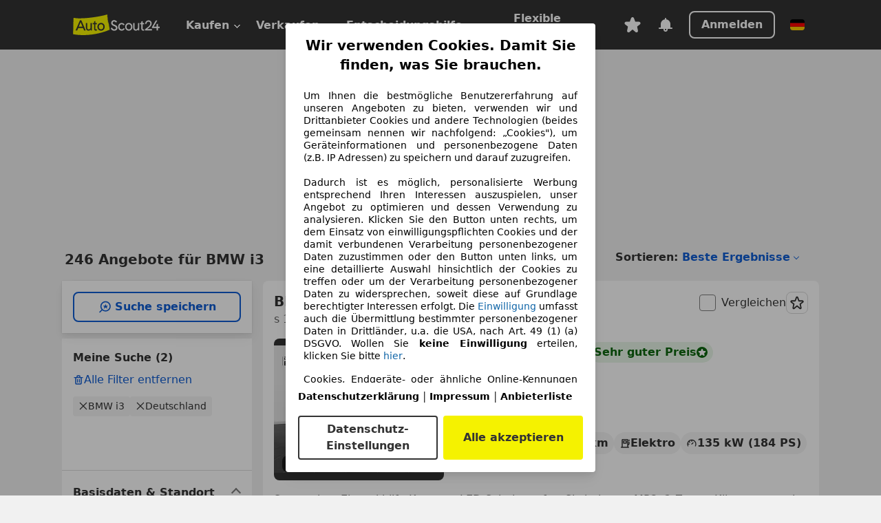

--- FILE ---
content_type: text/html; charset=utf-8
request_url: https://www.autoscout24.de/lst/bmw/i3
body_size: 176072
content:
<!DOCTYPE html><html lang="de-DE" data-theme="as24"><head><meta charSet="utf-8"/><meta name="viewport" content="width=device-width"/><title>BMW i3 gebraucht kaufen bei AutoScout24</title><link rel="preload" href="https://prod.pictures.autoscout24.net/listing-images/2fc14627-0015-42e0-ba6a-ab9be5066098_960ff3f9-6886-492f-8c82-18d57872a05c.jpg/250x188.webp" as="image" media="(min-width: 768px) and (max-width: 1099px) and (-webkit-max-device-pixel-ratio: 1)"/><link rel="preload" href="https://prod.pictures.autoscout24.net/listing-images/2fc14627-0015-42e0-ba6a-ab9be5066098_960ff3f9-6886-492f-8c82-18d57872a05c.jpg/480x360.webp" as="image" media="(max-width: 767px), (min-width: 1100px), (-webkit-min-device-pixel-ratio: 1.01)"/><script data-testid="breadcrumbs-json-ld" type="application/ld+json">{"@context":"https://schema.org","@type":"BreadcrumbList","itemListElement":[{"@type":"ListItem","position":1,"item":{"@id":"/","name":"Startseite"}},{"@type":"ListItem","position":2,"item":{"@id":"/lst","name":"Suche"}},{"@type":"ListItem","position":3,"item":{"@id":"/lst/bmw","name":"BMW"}},{"@type":"ListItem","position":4,"item":{"@id":"/lst/bmw/i3","name":"I3"}}]}</script><link rel="preload" href="/assets/s24-osa/as24-osa-redesign-integration.js" as="script"/><meta name="next-head-count" content="7"/>
<meta name="mobile-web-app-capable" content="yes"/>
<meta name="apple-mobile-web-app-capable" content="yes"/>
<meta name="apple-mobile-web-app-title" content=""/>
<meta name="apple-mobile-web-app-status-bar-style" content="black"/>
<meta name="format-detection" content="telephone=no"/>

<link rel="apple-touch-icon" sizes="180x180" href="/assets/acquisition-fragments/metatags/images/favicon/apple-touch-icon.png"/>
<link rel="icon" type="image/png" sizes="32x32" href="/assets/acquisition-fragments/metatags/images/favicon/favicon-v2-32x32.png"/>
<link rel="icon" type="image/png" sizes="16x16" href="/assets/acquisition-fragments/metatags/images/favicon/favicon-v2-16x16.png"/>
<link rel="mask-icon" href="/assets/acquisition-fragments/metatags/images/favicon/safari-pinned-tab.svg" color="#f5f200"/>
<link rel="shortcut icon" href="/assets/acquisition-fragments/metatags/images/favicon/favicon.ico"/>
<meta name="msapplication-TileColor" content="#333333"/>
<meta name="msapplication-config" content="/assets/acquisition-fragments/metatags/xml/browserconfig.xml"/>
<meta name="theme-color" content="#ffffff"/>

<link rel="preconnect" href="https://prod.pictures.autoscout24.net"/><meta property="og:site_name" content="AutoScout24"/><meta property="og:type" content="website"/><meta name="format-detection" content="telephone=no"/><meta name="robots" content="index,follow"/><link rel="canonical" href="https://www.autoscout24.de/lst/bmw/i3"/><link rel="alternate" hrefLang="bg-BG" href="https://www.autoscout24.bg/lst/bmw/i3"/><link rel="alternate" hrefLang="cs-CZ" href="https://www.autoscout24.cz/lst/bmw/i3"/><link rel="alternate" hrefLang="de-AT" href="https://www.autoscout24.at/lst/bmw/i3"/><link rel="alternate" hrefLang="de-DE" href="https://www.autoscout24.de/lst/bmw/i3"/><link rel="alternate" hrefLang="es-ES" href="https://www.autoscout24.es/lst/bmw/i3"/><link rel="alternate" hrefLang="fr-BE" href="https://www.autoscout24.be/fr/lst/bmw/i3"/><link rel="alternate" hrefLang="fr-FR" href="https://www.autoscout24.fr/lst/bmw/i3"/><link rel="alternate" hrefLang="fr-LU" href="https://www.autoscout24.lu/lst/bmw/i3"/><link rel="alternate" hrefLang="hr-HR" href="https://www.autoscout24.hr/lst/bmw/i3"/><link rel="alternate" hrefLang="hu-HU" href="https://www.autoscout24.hu/lst/bmw/i3"/><link rel="alternate" hrefLang="it-IT" href="https://www.autoscout24.it/lst/bmw/i3"/><link rel="alternate" hrefLang="nl-BE" href="https://www.autoscout24.be/nl/lst/bmw/i3"/><link rel="alternate" hrefLang="nl-NL" href="https://www.autoscout24.nl/lst/bmw/i3"/><link rel="alternate" hrefLang="pl-PL" href="https://www.autoscout24.pl/lst/bmw/i3"/><link rel="alternate" hrefLang="ro-RO" href="https://www.autoscout24.ro/lst/bmw/i3"/><link rel="alternate" hrefLang="ru-RU" href="https://www.autoscout24.ru/lst/bmw/i3"/><link rel="alternate" hrefLang="sv-SE" href="https://www.autoscout24.se/lst/bmw/i3"/><link rel="alternate" hrefLang="tr-TR" href="https://www.autoscout24.com.tr/lst/bmw/i3"/><link rel="alternate" hrefLang="uk-UA" href="https://www.autoscout24.com.ua/lst/bmw/i3"/><link rel="alternate" hrefLang="en-GB" href="https://www.autoscout24.com/lst/bmw/i3"/><script type="application/ld+json">{"@context":"http:\u002F\u002Fschema.org","@graph":[{"@type":"Car","name":"BMW i3 gebraucht kaufen bei AutoScout24","description":"BMW i3 Gebrauchtwagen gesucht? Hier finden Sie aktuelle BMW i3 Angebote bei AutoScout24, dem europaweit größten Online-Automarkt.","manufacturer":"BMW","model":"i3"}]}</script><meta property="og:image" content="https://www.autoscout24.de/assets/as24-search-funnel/images/og_image.jpg"/><meta property="og:image:width" content="1200"/><meta property="og:image:height" content="630"/><meta name="description" content="BMW i3 Gebrauchtwagen gesucht? Hier finden Sie aktuelle BMW i3 Angebote bei AutoScout24, dem europaweit größten Online-Automarkt."/><meta property="og:url" content="https://www.autoscout24.de/lst/bmw/i3"/><meta property="og:title" content="BMW i3 gebraucht kaufen bei AutoScout24"/><meta property="og:description" content="BMW i3 Gebrauchtwagen gesucht? Hier finden Sie aktuelle BMW i3 Angebote bei AutoScout24, dem europaweit größten Online-Automarkt."/><link rel="manifest" href="/service-worker/manifests/manifest.json"/><style>:root{--base-0:0px;--base-1:1px;--base-2:2px;--base-4:4px;--base-6:6px;--base-8:8px;--base-12:12px;--base-14:14px;--base-16:16px;--base-18:18px;--base-20:20px;--base-24:24px;--base-28:28px;--base-32:32px;--base-36:36px;--base-40:40px;--base-48:48px;--base-54:54px;--base-64:64px;--base-999:999px;--color-black-10:#f4f4f4;--color-black-20:#eaeaea;--color-black-30:#d6d6d6;--color-black-40:#acacac;--color-black-50:#949494;--color-black-70:#7c7c7c;--color-black-80:#676767;--color-black-90:#333;--color-black-100:#000;--color-grey-warm-10:#f9f9f6;--color-grey-warm-20:#f4f4f0;--color-grey-warm-30:#dad9ce;--color-grey-warm-40:#a9a68e;--color-grey-warm-50:#979278;--color-grey-warm-70:#8a836c;--color-grey-warm-80:#5f594d;--color-grey-warm-90:#333;--color-grey-warm-100:#292621;--color-blue-20:#e2f1ff;--color-blue-30:#b9dcff;--color-blue-40:#8ac8ff;--color-blue-50:#57b2ff;--color-blue-70:#0082fa;--color-blue-80:#076fe6;--color-blue-90:#105dd3;--color-blue-100:#173db4;--color-indigo-20:#e0f1fe;--color-indigo-30:#b8e3fe;--color-indigo-40:#7ccefd;--color-indigo-50:#37b6fa;--color-indigo-70:#1695df;--color-indigo-80:#007ac5;--color-indigo-90:#0162a3;--color-indigo-100:#072c4a;--color-green-20:#e9f6e8;--color-green-30:#cae9c7;--color-green-40:#83cf7e;--color-green-50:#4cb944;--color-green-70:#359730;--color-green-80:#298625;--color-green-100:#0d670f;--color-orange-20:#ffdab3;--color-orange-30:#ffc385;--color-orange-40:#ffac59;--color-orange-50:#fd9537;--color-orange-70:#cf6a12;--color-orange-80:#92541d;--color-orange-100:#552f0d;--color-amber-20:#fcf4d4;--color-amber-30:#f7db5a;--color-amber-40:#f2ca26;--color-amber-50:#d0a91b;--color-amber-70:#7d6510;--color-amber-80:#715b0e;--color-amber-100:#473a0b;--color-red-20:#feedec;--color-red-30:#fccdca;--color-red-40:#f69493;--color-red-50:#ed6969;--color-red-70:#ed1c24;--color-red-80:#c60000;--color-red-100:#4b0401;--color-teal-20:#ebfaf6;--color-teal-30:#dafee8;--color-teal-40:#61d6bb;--color-teal-50:#2bb092;--color-teal-80:#007d77;--color-teal-100:#005245;--color-yellow-20:#fdfccc;--color-yellow-30:#f5f200;--color-yellow-40:#ede500;--color-white:#fff;--color-transparent:rgba(255,255,255,0)}[data-theme]{font-family:system-ui,-apple-system,BlinkMacSystemFont,Segoe UI,Roboto,Noto Sans,Ubuntu,Cantarell,Helvetica Neue,Helvetica,Arial,sans-serif,Apple Color Emoji,Segoe UI Emoji,Segoe UI Symbol;font-size:var(--font-font-size-body);letter-spacing:var(--font-letter-spacing-default);line-height:var(--font-line-height-body);color:var(--color-text-and-icon-default)}[data-theme] hr,hr[data-theme]{margin-top:var(--base-8);margin-bottom:var(--base-8);border:0;border-top:var(--base-1)solid var(--color-black-20)}a{color:var(--color-text-and-icon-link);text-decoration:none}a:hover{color:var(--color-text-and-icon-link-hover)}abbr,acronym,address,applet,article,aside,audio,b,big,blockquote,body,canvas,caption,center,cite,code,dd,del,details,dfn,div,dl,dt,em,embed,fieldset,figcaption,figure,footer,form,h1,h2,h3,h4,h5,h6,header,hgroup,html,i,iframe,img,ins,kbd,label,legend,li,mark,menu,nav,object,ol,output,p,pre,q,ruby,s,samp,section,small,span,strike,strong,sub,summary,sup,table,tbody,td,tfoot,th,thead,time,tr,tt,u,ul,var,video{font:inherit;vertical-align:baseline;color:inherit;border:0}a{font:inherit;vertical-align:baseline;border:0}button,input,select,textarea{font:inherit}button{cursor:pointer;-webkit-user-select:none;-ms-user-select:none;user-select:none}article,aside,details,figcaption,figure,footer,header,hgroup,menu,nav,section{display:block}ol,ul{list-style:none}blockquote,q{quotes:none}blockquote:before,blockquote:after,q:before,q:after{content:&quot;&quot;;content:none}table{border-collapse:collapse;border-spacing:0}*,:before,:after{box-sizing:border-box;margin:0;padding:0}html{-webkit-text-size-adjust:100%;-moz-text-size-adjust:100%;-ms-text-size-adjust:100%;text-size-adjust:100%;-webkit-overflow-scrolling:touch;overflow-y:scroll}body{-webkit-overflow-scrolling:touch}h1,h2,h3,h4,h5,h6{font-weight:400}input,textarea,select{position:relative}picture img{vertical-align:top}:root{font-size:var(--font-font-size-body);line-height:var(--font-line-height-body);letter-spacing:var(--font-letter-spacing-default);color:var(--color-text-and-icon-default)}:root [disabled]{color:var(--color-text-and-icon-disabled)}[data-theme] ::selection{background-color:var(--color-surface-selection)}:root{--border-radius-none:var(--base-0);--border-radius-s:var(--base-4);--border-radius-m:var(--base-8);--border-radius-l:var(--base-16);--border-radius-full:var(--base-999);--border-width-thin:var(--base-1);--border-width-thick:var(--base-2);--size-icon-s:var(--base-8);--size-icon-m:var(--base-16);--size-icon-l:var(--base-24);--spacing-2xs:var(--base-4);--spacing-xs:var(--base-8);--spacing-s:var(--base-12);--spacing-m:var(--base-16);--spacing-l:var(--base-24);--spacing-xl:var(--base-32);--spacing-2xl:var(--base-40);--spacing-3xl:var(--base-48);--spacing-4xl:var(--base-64);--component-button-color-fill-primary:var(--component-button-color-fill-primary-default,#076fe6);--component-chip-color-stroke:var(--component-chip-color-stroke-default,#acacac);--color-surface-subtle:var(--color-canvas-default,#f4f4f4);--component-tooltip-z-index:1000;--black-100:var(--color-black-100,#000);--spacing-xxs:var(--spacing-2xs,.25rem);--font-font-size-xs:var(--font-font-size-caption,.75rem)}.sr-visually-hidden{clip:rect(0 0 0 0);clip-path:inset(50%);white-space:nowrap;border:0;width:1px;height:1px;margin:-1px;padding:0;overflow:hidden;position:absolute!important}.sr-thin-scrollbar{scroll-behavior:smooth;scrollbar-width:thin;scrollbar-color:var(--color-overlay-default)var(--color-transparent)}.sr-thin-scrollbar::-webkit-scrollbar{background-color:var(--color-transparent);width:var(--spacing-xs);border:0px solid var(--color-transparent)}.sr-thin-scrollbar::-webkit-scrollbar-thumb{background-color:var(--color-overlay-default);border:var(--base-2)solid var(--color-transparent);border-radius:var(--spacing-2xs);background-clip:padding-box}
[data-theme=as24]{--color-elevation-dark:rgba(0,0,0,.12);--color-elevation-light:rgba(0,0,0,.05);--color-overlay-default:rgba(51,51,51,.8);--border-radius-none:0px;--border-radius-s:4px;--border-radius-m:8px;--border-radius-l:16px;--border-radius-full:999px;--border-width-thin:1px;--border-width-thick:2px;--font-font-family:SF Pro;--font-letter-spacing-default:0px;--font-letter-spacing-tight:0px;--font-font-size-display-xl:3rem;--font-font-size-display-l:0rem;--font-font-size-title:1.25rem;--font-font-size-body:1rem;--font-font-size-body-s:0rem;--font-font-size-caption:.75rem;--font-font-size-headline-desktop:2rem;--font-font-size-headline-mobile:1.5rem;--font-line-height-display-xl:1.125;--font-line-height-display-l:0;--font-line-height-title:1.4;--font-line-height-body:1.5;--font-line-height-body-s:0;--font-line-height-caption:1.33;--font-line-height-headline-desktop:1.25;--font-line-height-headline-mobile:1.33;--font-font-weight-regular:400;--font-font-weight-bold:600;--size-icon-s:8px;--size-icon-m:16px;--size-icon-l:24px;--spacing-2xs:4px;--spacing-xs:8px;--spacing-s:12px;--spacing-m:16px;--spacing-l:24px;--spacing-xl:32px;--spacing-2xl:40px;--spacing-3xl:48px;--spacing-4xl:64px;--color-text-and-icon-default:var(--color-black-90,#333);--color-text-and-icon-muted:var(--color-black-80,#676767);--color-text-and-icon-placeholder:var(--color-black-80,#676767);--color-text-and-icon-link:var(--color-blue-90,#105dd3);--color-text-and-icon-link-hover:var(--color-blue-100,#173db4);--color-text-and-icon-inverse:var(--color-white,#fff);--color-text-and-icon-link-inverse:var(--color-blue-30,#b9dcff);--color-text-and-icon-disabled:var(--color-black-40,#acacac);--color-canvas-default:var(--color-black-10,#f4f4f4);--color-surface-default:var(--color-white,#fff);--color-surface-muted:var(--color-black-10,#f4f4f4);--color-surface-contrast:var(--color-black-90,#333);--color-surface-brand:var(--color-yellow-30,#f5f200);--color-surface-brand-muted:var(--color-yellow-20,#fdfccc);--color-surface-brand-accent:var(--color-black-90,#333);--color-surface-interactive:var(--color-blue-80,#076fe6);--color-surface-disabled:var(--color-black-20,#eaeaea);--color-surface-destructive:var(--color-red-80,#c60000);--color-surface-selected:var(--color-black-90,#333);--color-stroke-default:var(--color-black-40,#acacac);--color-stroke-strong:var(--color-black-90,#333);--color-stroke-muted:var(--color-black-30,#d6d6d6);--color-stroke-divider:var(--color-black-30,#d6d6d6);--color-stroke-inverse:var(--color-white,#fff);--color-stroke-interactive:var(--color-blue-90,#105dd3);--color-stroke-focus:var(--color-black-90,#333);--color-stroke-focus-inverse:var(--color-white,#fff);--color-feedback-error-strong:var(--color-red-80,#c60000);--color-feedback-error-muted:var(--color-red-20,#feedec);--color-feedback-success-strong:var(--color-green-100,#0d670f);--color-feedback-success-muted:var(--color-green-20,#e9f6e8);--color-feedback-warning-strong:var(--color-amber-70,#7d6510);--color-feedback-warning-muted:var(--color-amber-20,#fcf4d4);--color-feedback-info-strong:var(--color-blue-100,#173db4);--color-feedback-info-muted:var(--color-blue-20,#e2f1ff);--border-radius-card:var(--border-radius-m,8px);--component-checkbox-border-radius:var(--border-radius-s,4px);--color-text-and-icon-selected:var(--color-text-and-icon-inverse,#fff);--color-surface-selection:var(--color-surface-brand,#f5f200);--component-radiobutton-border-width-active-indicator:0px;--component-radio-button-group-border-radius-inside:0px;--component-notification-banner-border-radius:0px;--component-button-color-fill-primary-hover:var(--color-blue-100,#173db4);--component-button-color-text-and-icon-ghost-accent-hover:var(--color-blue-100,#173db4);--component-button-border-radius:var(--border-radius-m,8px);--component-button-sizing-vertical-padding:var(--spacing-xs,8px);--component-autosuggest-spacing-list-item-horizontal-padding:var(--spacing-m,16px);--component-autosuggest-spacing-list-item-vertical-padding:var(--spacing-xs,8px);--component-chip-font-line-height:var(--font-line-height-body,1.5);--component-chip-font-font-size:var(--font-font-size-body,1rem);--component-chip-size-icon:var(--size-icon-l,24px);--component-chip-size-icon-cross:var(--size-icon-m,16px);--component-forms-border-radius:var(--border-radius-s,4px);--component-forms-spacing-height:var(--spacing-l,24px);--component-forms-spacing-width:var(--spacing-l,24px);--component-forms-color-stroke-rest:var(--color-black-70,#7c7c7c);--component-radiobutton-color-fill-active-indicator:var(--color-black-90,#333);--component-radio-button-group-border-width:var(--border-width-thin,1px);--component-radio-button-group-border-radius-outside:var(--border-radius-s,4px);--component-slider-color-fill-track:var(--color-black-30,#d6d6d6);--component-slider-color-fill-track-filled:var(--color-black-80,#676767);--component-toggle-color-fill-checked-hover:var(--color-blue-100,#173db4);--component-notification-banner-border-width:var(--border-width-thick,2px);--component-button-color-fill-primary-default:var(--color-surface-interactive,#076fe6);--component-button-color-text-and-icon-secondary:var(--color-text-and-icon-link,#105dd3);--component-button-color-text-and-icon-primary:var(--color-text-and-icon-inverse,#fff);--component-button-color-stroke-secondary:var(--color-stroke-interactive,#105dd3);--component-checkbox-color-fill-checked:var(--color-surface-default,#fff);--component-checkbox-color-fill-checked-disabled:var(--color-surface-default,#fff);--component-checkbox-color-stroke-checked:var(--component-forms-color-stroke-rest,#7c7c7c);--component-checkbox-color-stroke-checked-disabled:var(--color-stroke-muted,#d6d6d6);--component-checkbox-text-and-icons-checked:var(--color-text-and-icon-default,#333);--component-checkbox-text-and-icons-checked-disabled:var(--color-text-and-icon-disabled,#acacac);--component-chip-color-fill:var(--color-surface-muted,#f4f4f4);--component-chip-color-stroke-default:var(--color-stroke-default,#acacac);--component-chip-color-stroke-hover:var(--color-stroke-strong,#333);--component-chip-color-text-and-icon:var(--color-text-and-icon-default,#333);--component-forms-color-fill:var(--color-surface-default,#fff);--component-forms-color-stroke-hover:var(--color-stroke-strong,#333);--component-radiobutton-color-fill-active:var(--color-surface-default,#fff);--component-radiobutton-color-fill-active-error:var(--color-surface-default,#fff);--component-radiobutton-color-fill-active-disabled:var(--color-surface-default,#fff);--component-radiobutton-color-fill-active-indicator-error:var(--color-feedback-error-strong,#c60000);--component-radiobutton-color-fill-active-indicator-disabled:var(--color-text-and-icon-disabled,#acacac);--component-radiobutton-color-stroke-active:var(--component-forms-color-stroke-rest,#7c7c7c);--component-radio-button-group-color-fill:var(--color-surface-default,#fff);--component-slider-color-fill-thumb:var(--color-surface-selected,#333);--component-tab-color-stroke-selected:var(--color-stroke-strong,#333);--component-navigation-header-color-stroke-hover:var(--color-stroke-strong,#333);--component-navigation-header-color-text-and-icons:var(--color-text-and-icon-default,#333);--component-tag-color-brand-fill:var(--color-surface-brand,#f5f200);--component-tag-color-brand-text-and-icon:var(--color-text-and-icon-default,#333);--component-tooltip-color-text-and-icon:var(--color-text-and-icon-inverse,#fff);--component-tooltip-color-fill:var(--color-surface-contrast,#333);--component-radiobutton-color-stroke-hover:var(--component-forms-color-stroke-hover,#333);--component-radio-button-group-color-text-and-icon-selected:var(--color-text-and-icon-selected,#fff)}</style><script>if(!window.IntersectionObserver) { 
                document.write('<script src="/assets/as24-search-funnel/intersection-observer.js"><\/script>')
              }</script><script id="global-tracking-script" async="" type="module">function r(){if(typeof window!="object")return;if(window.showcar=window.showcar||{},window?.showcar?.tracking){console.error("Double init: window.showcar.tracking object already exists");return}let n=import("https://www.autoscout24.de/assets/showcar/brave-flamingo/full-script-OFIB57DI.js"),o={loadGtm:async function(...t){(await n).loadGtm(...t)},trackBtsEvent:async function(...t){(await n).trackBtsEvent(...t)},trackBtsImpressionEvent:async function(...t){(await n).trackBtsImpressionEvent(...t)},trackPlanktonEvent:async function(...t){(await n).trackPlanktonEvent(...t)}};window.showcar.tracking=o}r();
//# sourceMappingURL=https://www.autoscout24.de/assets/showcar/brave-flamingo/AS_de_DE.js.map
</script><script>!function(){if("function"!=typeof window.__tcfapi||window.__tcfapi&&"function"!=typeof window.__tcfapi.start){var t,a=[],e=window,i=e.document,c=e.__tcfapi?e.__tcfapi.start:function(){};if(!e.__tcfapi&&function t(){var a=!!e.frames.__tcfapiLocator;if(!a){if(i.body){var c=i.createElement("iframe");c.style.cssText="display:none",c.name="__tcfapiLocator",i.body.appendChild(c)}else setTimeout(t,5)}return!a}()||e.__tcfapi&&!e.__tcfapi.start){var f=e.__tcfapi?e.__tcfapi():[];a.push.apply(a,f),e.__tcfapi=function(...e){var i=[...e];if(!e.length)return a;if("setGdprApplies"===i[0])i.length>3&&2===parseInt(i[1],10)&&"boolean"==typeof i[3]&&(t=i[3],"function"==typeof i[2]&&i[2]("set",!0));else if("ping"===i[0]){var c={gdprApplies:t,cmpLoaded:!1,apiVersion:"2.0"};"function"==typeof i[2]&&i[2](c,!0)}else a.push(i)},e.__tcfapi.commandQueue=a,e.__tcfapi.start=c,e.addEventListener("message",function(t){var a="string"==typeof t.data,i={};try{i=a?JSON.parse(t.data):t.data}catch(c){}var f=i.__tcfapiCall;f&&e.__tcfapi(f.command,f.version,function(e,i){if(t.source){var c={__tcfapiReturn:{returnValue:e,success:i,callId:f.callId,command:f.command}};a&&(c=JSON.stringify(c)),t.source.postMessage(c,"*")}},f.parameter)},!1)}}}();</script><script type="module" async="">(function(){"use strict";try{var e=document.createElement("style");e.appendChild(document.createTextNode('._consent-popup_1lphq_1{position:fixed;display:grid;place-items:center;background-color:#00000059;isolation:isolate;z-index:9999999999;counter-reset:css-counter 0;top:0;left:0;right:0;bottom:0;font-family:system-ui,-apple-system,BlinkMacSystemFont,Segoe UI,Roboto,Helvetica,Arial,sans-serif,"Apple Color Emoji","Segoe UI Emoji",Segoe UI Symbol;font-size:1rem}._consent-popup-inner_1lphq_21{background-color:#fff;padding:18px 18px 0;max-width:450px;text-align:justify;border-radius:4px;box-shadow:0 12px 24px #0000000d,0 8px 16px #0000000d,0 4px 8px #0000000d,0 0 2px #0000001f}._scrollable-container_1lphq_33{max-height:70vh;overflow:auto;padding:0 8px}._headline_1lphq_40{font-size:1.25rem;line-height:1.4;font-weight:700;margin-bottom:22px;color:#000;text-align:center}._content_1lphq_49{font-weight:400;color:#000;font-size:.875rem;line-height:1.3;margin-bottom:16px}._content_1lphq_49 a{color:#1166a8;font-size:.875rem;text-decoration:none}._content_1lphq_49 b{font-weight:700}._consent-decline_1lphq_67{font-weight:500;color:#1166a8;cursor:pointer;text-decoration:none;border:none;background:transparent;padding:0}._consent-decline_1lphq_67:hover{color:#0c4f90}._consent-decline_1lphq_67:active{color:#083b78}._acceptance-buttons_1lphq_85{display:flex;justify-content:space-between;background-color:fff;padding-bottom:18px;padding-top:8px}._acceptance-buttons_1lphq_85>button{font-weight:700;font-size:1rem;line-height:1.5;border-radius:4px;color:#333;padding:6px 0;width:49%}._consent-settings_1lphq_103{background-color:inherit;cursor:pointer;text-align:center;border-width:2px;border-style:solid;border-color:#333}._consent-accept_1lphq_114{background:#f5f200;cursor:pointer;border:none;text-align:center}._legalDisclosure_1lphq_123{margin-top:8px;margin-bottom:8px}._legalDisclosure_1lphq_123>a{font-size:.875rem;color:#000;font-weight:600}._headingForPurposes_1lphq_133{display:block;font-size:.83em;margin-block-start:1.67em;margin-block-end:1.67em;margin-inline-start:0px;margin-inline-end:0px;font-weight:700}@media screen and (max-width: 767px){._consent-popup-inner_1lphq_21{margin:20px}._headline_1lphq_40{margin-bottom:28px}}@media screen and (max-height: 680px){._scrollable-container_1lphq_33{max-height:60vh}}')),document.head.appendChild(e)}catch(o){console.error("vite-plugin-css-injected-by-js",o)}})();
const e={...{headline:"Wir verwenden Cookies. Damit Sie finden, was Sie brauchen.",description:'Um Ihnen die bestmögliche Benutzererfahrung auf unseren Angeboten zu bieten, verwenden wir und Drittanbieter Cookies und andere Technologien (beides gemeinsam nennen wir nachfolgend: „Cookies"), um Geräteinformationen und personenbezogene Daten (z.B. IP Adressen) zu speichern und darauf zuzugreifen.<br><br>Dadurch ist es möglich, personalisierte Werbung entsprechend Ihren Interessen auszuspielen, unser Angebot zu optimieren und dessen Verwendung zu analysieren. Klicken Sie den Button unten rechts, um dem Einsatz von einwilligungspflichten Cookies und der damit verbundenen Verarbeitung personenbezogener Daten zuzustimmen oder den Button unten links, um eine detaillierte Auswahl hinsichtlich der Cookies zu treffen oder um der Verarbeitung personenbezogener Daten zu widersprechen, soweit diese auf Grundlage berechtigter Interessen erfolgt. Die <a href="${$1}">Einwilligung</a> umfasst auch die Übermittlung bestimmter personenbezogener Daten in Drittländer, u.a. die USA, nach Art. 49 (1) (a) DSGVO. Wollen Sie <b>keine Einwilligung</b> erteilen, klicken Sie bitte ${$2}.',adjustPreferences:"Sie können Ihre Präferenzen jederzeit anpassen und erteilte Einwilligungen widerrufen, indem Sie in unserer Datenschutzerklärung den Privacy Manager besuchen.",acceptButton:"Alle akzeptieren",privacySettings:"Datenschutz-Einstellungen",here:"hier",privacy:"Datenschutzerklärung",imprint:"Impressum",vendorCount:"Wir arbeiten mit @@@@@@@ Anbietern zusammen.",vendorList:"Anbieterliste",purposesHeading:"Zwecke",newWindowWarning:"öffnet in einem neuen Fenster"},imprintUrl:"https://www.autoscout24.de/unternehmen/impressum/",vendorListUrl:"https://www.autoscout24.de/consent-management/#vendors",privacyUrl:"https://www.autoscout24.de/unternehmen/datenschutz/",consentUrl:"https://www.autoscout24.de/unternehmen/datenschutz/#box5-title",...{purposes:{1:{name:"Speichern von oder Zugriff auf Informationen auf einem Endgerät",description:"Cookies, Endgeräte- oder ähnliche Online-Kennungen (z. B. login-basierte Kennungen, zufällig generierte Kennungen, netzwerkbasierte Kennungen) können zusammen mit anderen Informationen (z. B. Browsertyp und Browserinformationen, Sprache, Bildschirmgröße, unterstützte Technologien usw.) auf Ihrem Endgerät gespeichert oder von dort ausgelesen werden, um es jedes Mal wiederzuerkennen, wenn es eine App oder einer Webseite aufruft. Dies geschieht für einen oder mehrere der hier aufgeführten Verarbeitungszwecke."},25:{name:"Essentielle Seitenfunktionen",description:"Wir bzw. diese Anbieter nutzen Cookies oder ähnliche Tools und Technologien, die für die essentielle Seitenfunktionen erforderlich sind und die einwandfreie Funktionalität der Webseite sicherstellen.  Sie werden normalerweise als Folge von Nutzeraktivitäten genutzt, um wichtige Funktionen wie das Setzen und Aufrechterhalten von Anmeldedaten oder Datenschutzeinstellungen zu ermöglichen. Die Verwendung dieser Cookies bzw. ähnlicher Technologien kann normalerweise nicht abgeschaltet werden. Allerdings können bestimmte Browser diese Cookies oder ähnliche Tools blockieren oder Sie darauf hinweisen. Das Blockieren dieser Cookies oder ähnlicher Tools kann die Funktionalität der Webseite beeinträchtigen."},26:{name:"Erweiterte Seitenfunktionen",description:"Wir bzw. Drittanbieter nutzen unterschiedliche technologische Mittel, darunter u.a. Cookies und ähnliche Tools auf unserer Webseite, um Ihnen erweiterte Seitenfunktionen anzubieten und ein verbessertes Nutzungserlebnis zu gewährleisten. Durch diese erweiterten Funktionalitäten ermöglichen wir die Personalisierung unseres Angebotes - etwa, um Ihre Suchvorgänge bei einem späteren Besuch fortzusetzen, Ihnen passende Angebote aus Ihrer Nähe anzuzeigen oder personalisierte Werbung und Nachrichten bereitzustellen und diese auszuwerten. Mit Ihrer Einwilligung werden nutzungsbasierte Informationen an von Ihnen kontaktierte Händler übermittelt. Einige Cookies/Tools werden von den Anbietern verwendet, um von Ihnen bei Finanzierungsanfragen angegebene Informationen für 30 Tage zu speichern und innerhalb dieses Zeitraums automatisch für die Befüllung neuer Finanzierungsanfragen wiederzuverwenden. Ohne die Verwendung solcher Cookies/Tools können solche erweiterten Funktionen ganz oder teilweise nicht genutzt werden."}},stacks:{1:"Genaue Standortdaten und Identifikation durch Scannen von Endgeräten",42:"Personalisierte Werbung und Inhalte, Messung von Werbeleistung und der Performance von Inhalten, Zielgruppenforschung sowie Entwicklung und Verbesserung von Angeboten"}}},n={},t=function(e,t,s){return t&&0!==t.length?Promise.all(t.map((e=>{if((e=function(e){return"/"+e}(e))in n)return;n[e]=!0;const t=e.endsWith(".css"),s=t?'[rel="stylesheet"]':"";if(document.querySelector(`link[href="${e}"]${s}`))return;const o=document.createElement("link");return o.rel=t?"stylesheet":"modulepreload",t||(o.as="script",o.crossOrigin=""),o.href=e,document.head.appendChild(o),t?new Promise(((n,t)=>{o.addEventListener("load",n),o.addEventListener("error",(()=>t(new Error(`Unable to preload CSS for ${e}`))))})):void 0}))).then((()=>e())):e()},s="ABCDEFGHIJKLMNOPQRSTUVWXYZabcdefghijklmnopqrstuvwxyz0123456789-_";function o(e){var n;return null==(n=document.cookie.match("(^|;)\\s*"+e+"\\s*=\\s*([^;]+)"))?void 0:n.pop()}function r(e,n){const t="domain="+p(document.location.hostname);document.cookie=[`${e}=${n}`,"path=/","max-age=31536000",t,"samesite=Lax"].join(";")}function i(e,n){if(!n)return!1;return 100*function(e){if(!/^[A-Za-z0-9\-_]+$/.test(e))return-1;let n="";for(const t of e)n+=s.indexOf(t).toString(2).padStart(6,"0");return parseInt(n,2)}(n.substring(1,7))>Date.now()-864e5*e}const a=["autoscout24","as24-search-funnel","autoplenum-development","autoplenum-staging","autoplenum","12gebrauchtwagen","12neuwagen","leasingmarkt","bild","leasevergelijker","autotrader","gebrauchtwagen","leasingtime"];const u=["autoscout24","autoplenum","autoplenum-development","autoplenum-staging","autotrader","gebrauchtwagen","leasingmarkt","leasingtime","12gebrauchtwagen","12gebrauchtwagen-staging","12gebrauchtwagen-development","12neuwagen","12neuwagen-staging","12neuwagen-development","bild","leasevergelijker","autotrader","autohebdo"],c={autoscout24:["de","be","at","es","it","fr","nl","lu","pl","hu","bg","ro","cz","ru","hr","se","com.tr","com.ua","com"],autoplenum:["de","at"],"autoplenum-development":["de","at"],"autoplenum-staging":["de","at"],autotrader:["nl","ca"],gebrauchtwagen:["at"],leasingmarkt:["de","at"],leasingtime:["de"],"12gebrauchtwagen":["de"],"12gebrauchtwagen-development":["de"],"12gebrauchtwagen-staging":["de"],"12neuwagen":["de"],"12neuwagen-development":["de"],"12neuwagen-staging":["de"],bild:["de"],leasevergelijker:["nl"],autohebdo:["net"]},l=["https://bild.de","https://leasingtime.de","https://rebuild.leasingtime.de","https://staging.leasingmarkt.de","https://staging.leasevergelijker.nl","https://as24-search-funnel-dev.as24-search-funnel.eu-west-1.infinity.as24.tech"];function d({origin:e,hostName:n,protocol:t,port:s}){const o=n.includes("autoscout24")&&n.includes("local"),r=!o&&t?`${t}//`:"https://",i=!o&&s?`:${s}`:"";if(l.includes(null!=e?e:""))return e;if(n.includes("autoscout24")&&"localhost"===n)return"https://www.autoscout24.com";if(e&&!e.includes("autoscout24")&&e.includes("local"))return e;let a="";for(const c of u)n.includes(`.${c}.`)&&(a=c);if(""===a)return"https://www.autoscout24.com";for(const u of c[a])if(n.endsWith(`.${u}`))return`${r}www.${a}.${u}${i}`;return"https://www.autoscout24.com"}const p=e=>{if(e.includes("as24-search-funnel"))return e;const n=d({hostName:e});return e&&n?n.replace("https://","").replace("www.","").replace("local.","").replace("localhost","www.autoscout24.com").replace(/:.*$/,""):"www.autoscout24.com"},h=window.location;function m(e){const{hostname:n,pathname:t,protocol:s,port:o,origin:r}=h,i=d({origin:r,hostName:n,protocol:s,port:o});if(!i)return;if(e&&"bild"===e)return`${i}/leasing/consent-management`;if(!n.includes("autoscout24"))return`${i}/consent-management`;var a;return`${n.endsWith(".be")&&n.includes("autoscout24")?`${i}${a=t,a.startsWith("/nl")?"/nl":"/fr"}`:i}/consent-management`}function g({translations:e,companyName:n,styles:t,contentHtml:s,buttonOrder:i}){const a=(new Document).querySelector.call(document,"#as24-cmp-popup");a&&a.remove(),function({translations:e,companyName:n,styles:t,contentHtml:s,buttonOrder:i}){const a={accept:`<button class=${t["consent-accept"]} data-testid="as24-cmp-accept-all-button">${e.acceptButton}</button>`,settings:`<button class=${t["consent-settings"]} data-testid="as24-cmp-partial-consent-button">${e.privacySettings}</button>`,decline:`<button class=${t["consent-decline"]} data-testid="as24-cmp-decline-all-button">${e.declineButton}</button>`},u=i.map((e=>a[e])).join("\n"),c=`\n    <div class=${t["consent-popup"]} id="as24-cmp-popup">\n      <div class=${t["consent-popup-inner"]} data-testid="as24-cmp-container">\n        <div class=${t["scrollable-container"]}>\n          ${s}\n        </div>\n        <div class=${t.legalDisclosure}>\n          <a href=${e.privacyUrl} aria-label="${e.privacy}(${e.newWindowWarning})" target="_blank">${e.privacy}</a> | \n          <a href=${e.imprintUrl} aria-label="${e.imprint}(${e.newWindowWarning})" target="_blank">${e.imprint}</a> |\n          <a href=${e.vendorListUrl} aria-label="${e.vendorList}(${e.newWindowWarning})" target="_blank">${e.vendorList}</a>\n        </div>\n        <div class=${t["acceptance-buttons"]}>\n          ${u}\n        </div>\n      </div>\n    </div>`,l=document.createElement("div");l.innerHTML=c,l.addEventListener("click",(async function(e){e.target instanceof HTMLElement&&(e.target.closest('[data-testId="as24-cmp-accept-all-button"]')&&p({route:"accept-all",companyName:n}),e.target.closest('[data-testId="as24-cmp-decline-all-button"]')&&p({route:"decline-all",companyName:n}),e.target.closest('[data-testId="as24-cmp-partial-consent-button"]')&&p({route:"partial-consent",companyName:n}))})),document.body.appendChild(l);const d=m(n);async function p({route:e,companyName:n}){if("partial-consent"===e){const e=encodeURIComponent(h.href),n=`${d}/?redirectTo=${e}`;h.href=n}else{l.remove();const t=await fetch(`${d}/${e}`,{method:"POST",headers:{"Content-Type":"application/json"},body:JSON.stringify({companyName:n})}).then((e=>e.json())),s=o("euconsent-v2")||"";t["euconsent-v2"]!==s&&(r("euconsent-v2",t["euconsent-v2"]),r("cconsent-v2",encodeURIComponent(t["cconsent-v2"])),r("addtl_consent",t.addtl_consent),r("as24-cmp-signature",t["as24-cmp-signature"])),window.__tcfapi("updateCmpApi",2,(()=>null),t,e,!1)}}}({translations:e,companyName:n,styles:t,contentHtml:s,buttonOrder:i});try{if("1"===sessionStorage.cmpPopupShownEventSent)return;const e=m(n);sessionStorage.cmpPopupShownEventSent="1",navigator.sendBeacon(`${e}/popup-shown`,JSON.stringify({companyName:n}))}catch(u){}}const w=window.location;async function b(e){const n=w.hostname,s=(n.includes("local.autoscout24.")||n.includes("127.0.0.1")||n.includes("localhost"))&&!!document.getElementById("as24-cmp-local-body");let o;o=t(s?()=>import("../../full-cmp.js"):()=>import("https://www.autoscout24.de/assets/as24-cmp/full-cmp.js"),[]);try{(await o).initializeFullCmpApi(e)}catch(r){console.error(r)}}function f(e,n,t){r(e,n),t.delete(e)}const v=135,k={"consent-popup":"_consent-popup_1lphq_1","consent-popup-inner":"_consent-popup-inner_1lphq_21","scrollable-container":"_scrollable-container_1lphq_33",headline:"_headline_1lphq_40",content:"_content_1lphq_49","consent-decline":"_consent-decline_1lphq_67","acceptance-buttons":"_acceptance-buttons_1lphq_85","consent-settings":"_consent-settings_1lphq_103","consent-accept":"_consent-accept_1lphq_114",legalDisclosure:"_legalDisclosure_1lphq_123",headingForPurposes:"_headingForPurposes_1lphq_133"};function y({description:e,templateValues:n,requiredKeys:t=[]}){for(const r of t){const t=`\${${r}}`;e.includes(t)&&!n[r]&&console.error(`Missing required template value: ${r}`)}return s=e,o=n,new Function("vars",["const tagged = ( "+Object.keys(o).join(", ")+" ) =>","`"+s+"`","return tagged(...Object.values(vars))"].join("\n"))(o);var s,o}const $={autoscout24:new Set(["en-GB","de-AT","fr-FR","fr-BE","fr-LU","it-IT","es-ES","pl-PL","nl-NL","bg-BG","ro-RO","hu-HU","hr-HR","cs-CZ","sv-SE","nl-BE","ru-RU","tr-TR","uk-UA","de-DE"]),"12gebrauchtwagen":new Set(["de-DE"]),"12neuwagen":new Set(["de-DE"]),autoplenum:new Set(["de-DE","de-AT"]),autotrader:new Set(["nl-NL"]),bild:new Set(["de-DE"]),gebrauchtwagen:new Set(["de-AT"]),leasevergelijker:new Set(["nl-NL"]),leasingmarkt:new Set(["de-DE"]),leasingtime:new Set(["de-DE"])},z=186;const S={nonStrict:$.autoscout24.has("de-DE")?z:v},_=function({translations:e,styles:n}){const t=`<button class=${null==n?void 0:n["consent-decline"]} data-testid="as24-cmp-decline-all-button">${e.here}</button>`;return{...e,description:y({description:e.description,templateValues:{$1:null==e?void 0:e.consentUrl,$2:t},requiredKeys:["$2"]})}}({translations:e,vendorCount:S.nonStrict,styles:k}),E=new class extends class{constructor(e,n,t){this.translations=e,this.vendorCount=n,this.styles=t,this.blocks=[]}addHeadline(e){return this.blocks.push(`<p class=${this.styles.headline}>${e}</p>`),this}addText(e,n){return(null==n?void 0:n.hr)&&this.blocks.push("<hr />"),this.blocks.push(`<p class=${this.styles.content}>${e}</p>`),this}addHeading(e,n){return(null==n?void 0:n.hr)&&this.blocks.push("<hr />"),this.blocks.push(`<p class=${this.styles.headingForPurposes}>${e}</p>`),this}addVendorCountLine(e){var n;const t=null==(n=this.translations.vendorCount)?void 0:n.replace(e,this.vendorCount.toString());return t&&this.addText(t,{hr:!0}),this}getButtonOrder(){return["settings","accept"]}build(){return this.blocks.join("\n")}}{buildContent(){return this.addHeadline(this.translations.headline).addText(this.translations.description).addText(this.translations.purposes[1].description).addText(this.translations.adjustPreferences).addHeading(this.translations.purposesHeading).addText(this.translations.stacks[1]).addText(this.translations.stacks[42],{hr:!0}).addHeading(this.translations.purposes[25].name,{hr:!0}).addText(this.translations.purposes[25].description,{hr:!0}).addHeading(this.translations.purposes[26].name,{hr:!0}).addText(this.translations.purposes[26].description).addVendorCountLine("@@@@@@@").build()}}(_,S.nonStrict,k);var C;C={translations:_,isoCulture:"de-DE",companyName:"autoscout24",styles:k,mode:"lax",vendorListVersion:141,contentHtml:E.buildContent(),buttonOrder:E.getButtonOrder()},"undefined"!=typeof window&&function(e){var n,t;const s=new URL(e),r=null==(n=s.searchParams.get("show-as24-cmp"))?void 0:n.toLowerCase(),i=null==(t=o("show-as24-cmp"))?void 0:t.toLowerCase(),u=a.findIndex((e=>s.hostname.includes(`${e}`)))>-1;return"true"===r||"false"!==r&&("true"===i||"false"!==i&&u)}(w.href)&&function(){function e(n){document.body?n():setTimeout((()=>e(n)),1)}return new Promise((n=>{e(n)}))}().then((()=>async function({translations:e,...n}){if(function(){const e=window.self!==window.top,n=w.href.includes("disable-cmp=true")||(null==document?void 0:document.cookie.includes("disable-cmp=true")),t="true"===document.body.dataset.suppressCmp||"true"===document.body.dataset.suppresscmp,s=/autoscout24\.com\/entry\/.*/.test(w.href);return t||n||e||s}())return;const{companyName:t,styles:s,contentHtml:a,buttonOrder:u}=n;var c,l;window.addEventListener("showAs24Cmp",(()=>{g({translations:e,companyName:t,styles:s,contentHtml:a,buttonOrder:u})})),c=w.search,null!=(l=c.includes("sticky-as24-cmp=true"))&&l&&r("show-as24-cmp","true"),function(){const e=new URLSearchParams(w.search),n=new URLSearchParams(w.hash.slice(1)),t=e.get("euconsent-v2")||n.get("euconsent-v2"),s=e.get("cconsent-v2")||n.get("cconsent-v2"),o=e.get("addtl_consent")||n.get("addtl_consent"),r=e.get("cm-custom-vendors")||n.get("cm-custom-vendors"),i=e.get("cm-custom-purposes")||n.get("cm-custom-purposes"),a=!!(e.get("gdpr-auditId")||e.get("gdpr-last-interaction")||t||s||o||r||i);if(e.delete("gdpr-auditId"),e.delete("gdpr-last-interaction"),t&&f("euconsent-v2",t,e),s&&f("cconsent-v2",s,e),o&&f("addtl_consent",o,e),i&&f("cm-custom-purposes",i,e),r&&f("cm-custom-vendors",r,e),a){const n=e.toString();history.replaceState(null,"",n?`?${n}`:"")}}();const d=365,p=o("euconsent-v2")||"";i(d,p)?window.location.search.includes("googleConsentMode=true")&&(window.dataLayer=window.dataLayer||[],window.dataLayer.push("consent","default",{ad_storage:"granted",analytics_storage:"granted",functionality_storage:"granted",personalization_storage:"granted",security_storage:"granted"},{common_country:"de",common_language:"de",common_brand:"",common_environment:"live",common_platform:"web",common_techState:"tatsu"})):g({translations:e,companyName:t,styles:s,contentHtml:a,buttonOrder:u}),"loading"===document.readyState?window.addEventListener("DOMContentLoaded",(()=>b(n))):b(n)}(C))).catch(console.error);
</script><link rel="preload" href="/assets/as24-search-funnel/_next/static/css/0b69d06739f74f39.css" as="style"/><link rel="stylesheet" href="/assets/as24-search-funnel/_next/static/css/0b69d06739f74f39.css" data-n-g=""/><link rel="preload" href="/assets/as24-search-funnel/_next/static/css/d3420e303386eac7.css" as="style"/><link rel="stylesheet" href="/assets/as24-search-funnel/_next/static/css/d3420e303386eac7.css" data-n-p=""/><link rel="preload" href="/assets/as24-search-funnel/_next/static/css/0df2228142d1eb13.css" as="style"/><link rel="stylesheet" href="/assets/as24-search-funnel/_next/static/css/0df2228142d1eb13.css" data-n-p=""/><link rel="preload" href="/assets/as24-search-funnel/_next/static/css/03d2c3e435ce3667.css" as="style"/><link rel="stylesheet" href="/assets/as24-search-funnel/_next/static/css/03d2c3e435ce3667.css"/><link rel="preload" href="/assets/as24-search-funnel/_next/static/css/0a2b0426ba88aafd.css" as="style"/><link rel="stylesheet" href="/assets/as24-search-funnel/_next/static/css/0a2b0426ba88aafd.css"/><link rel="preload" href="/assets/as24-search-funnel/_next/static/css/2de711f911c15b6a.css" as="style"/><link rel="stylesheet" href="/assets/as24-search-funnel/_next/static/css/2de711f911c15b6a.css"/><link rel="preload" href="/assets/as24-search-funnel/_next/static/css/2502eec27b0d660e.css" as="style"/><link rel="stylesheet" href="/assets/as24-search-funnel/_next/static/css/2502eec27b0d660e.css"/><link rel="preload" href="/assets/as24-search-funnel/_next/static/css/d3dc3ae748ba355c.css" as="style"/><link rel="stylesheet" href="/assets/as24-search-funnel/_next/static/css/d3dc3ae748ba355c.css"/><noscript data-n-css=""></noscript><script defer="" nomodule="" src="/assets/as24-search-funnel/_next/static/chunks/polyfills-42372ed130431b0a.js"></script><script defer="" src="/assets/as24-search-funnel/_next/static/chunks/8213-866273aede3bd671.js"></script><script defer="" src="/assets/as24-search-funnel/_next/static/chunks/498-e054ad8a9162473b.js"></script><script defer="" src="/assets/as24-search-funnel/_next/static/chunks/3418.ca033d83e7ed4b74.js"></script><script defer="" src="/assets/as24-search-funnel/_next/static/chunks/3306.29ab9e1db532f05f.js"></script><script defer="" src="/assets/as24-search-funnel/_next/static/chunks/4293.eb372e3e3273bcec.js"></script><script defer="" src="/assets/as24-search-funnel/_next/static/chunks/9421.92402bc4e64645d9.js"></script><script src="/assets/as24-search-funnel/_next/static/chunks/webpack-288aef6f55144693.js" defer=""></script><script src="/assets/as24-search-funnel/_next/static/chunks/framework-6f773ab18b666892.js" defer=""></script><script src="/assets/as24-search-funnel/_next/static/chunks/main-f47793195f6b25d7.js" defer=""></script><script src="/assets/as24-search-funnel/_next/static/chunks/pages/_app-a78d32d6f0417ab5.js" defer=""></script><script src="/assets/as24-search-funnel/_next/static/chunks/9713-64214d8123b2721e.js" defer=""></script><script src="/assets/as24-search-funnel/_next/static/chunks/7800-1a60f4575e289634.js" defer=""></script><script src="/assets/as24-search-funnel/_next/static/chunks/585-8508e8e5b2b23d15.js" defer=""></script><script src="/assets/as24-search-funnel/_next/static/chunks/2296-127b8c36d83e3f2f.js" defer=""></script><script src="/assets/as24-search-funnel/_next/static/chunks/5419-5594b27d78599c2d.js" defer=""></script><script src="/assets/as24-search-funnel/_next/static/chunks/3234-6a202f6eae309369.js" defer=""></script><script src="/assets/as24-search-funnel/_next/static/chunks/5944-ae757358cac2d893.js" defer=""></script><script src="/assets/as24-search-funnel/_next/static/chunks/7007-7184ab5581faf5fe.js" defer=""></script><script src="/assets/as24-search-funnel/_next/static/chunks/7527-ce854c03bf585a18.js" defer=""></script><script src="/assets/as24-search-funnel/_next/static/chunks/8703-9728466d243ccb0a.js" defer=""></script><script src="/assets/as24-search-funnel/_next/static/chunks/7009-ba10d609272c948d.js" defer=""></script><script src="/assets/as24-search-funnel/_next/static/chunks/1527-bb9e177f4ee4e3a1.js" defer=""></script><script src="/assets/as24-search-funnel/_next/static/chunks/3135-ae880fbabf8dd85a.js" defer=""></script><script src="/assets/as24-search-funnel/_next/static/chunks/5756-4563c47fadbf3bd4.js" defer=""></script><script src="/assets/as24-search-funnel/_next/static/chunks/3079-1d3917961a933e77.js" defer=""></script><script src="/assets/as24-search-funnel/_next/static/chunks/2175-8daa5655c0718900.js" defer=""></script><script src="/assets/as24-search-funnel/_next/static/chunks/2598-3c7f542fd0bb6eee.js" defer=""></script><script src="/assets/as24-search-funnel/_next/static/chunks/3172-eeb09902348a72aa.js" defer=""></script><script src="/assets/as24-search-funnel/_next/static/chunks/8811-d9b1ae615354c451.js" defer=""></script><script src="/assets/as24-search-funnel/_next/static/chunks/pages/lst/%5B...slug%5D-5a474c28f558bdba.js" defer=""></script><script src="/assets/as24-search-funnel/_next/static/as24-search-funnel_main-20260116143658/_buildManifest.js" defer=""></script><script src="/assets/as24-search-funnel/_next/static/as24-search-funnel_main-20260116143658/_ssgManifest.js" defer=""></script></head><body style="display:block !important"><div class="sc-content-container" style="-webkit-overflow-scrolling:auto;overflow-x:visible"><div class="header-fragment"><script>window.headerFooterLocale="de-DE",window.headerFooterDomain="autoscout24",window.headerVersion="58601f68";</script><script>!function(){try{let e="as24-header-html-dealer-nav",o=localStorage.getItem(e);if(o){let t=(e=>{let o=document.cookie.split(";"),t="sso=";for(let e of o)if((e=e.trim()).startsWith(t))return decodeURIComponent(e.slice(t.length));return null})(0),{versionHash:r,ssoCookie:n,html:a}=JSON.parse(o);r===window.headerVersion&&n===t?(window.__AS24_HEADER_CACHED__=!0,document.body?.insertAdjacentHTML("afterbegin",a)):localStorage.removeItem(e)}}catch(e){console.error("Early cache handler failed:",e)}}();</script><style>.icon-arrow,.hfo-expandable-box__label:after{content:"";transform-origin:50% 25%;content:"";border-top:1px solid #000;border-bottom:0;border-left:0;border-right:1px solid #000;border-radius:1px;width:7px;height:7px;margin-left:8px;transform:rotate(135deg)}.sc-hidden{display:none!important}@media (min-width:0) and (max-width:767px){.sc-hidden-at-s{display:none!important}}@media (min-width:768px) and (max-width:1023px){.sc-hidden-at-m{display:none!important}}@media (min-width:1024px) and (max-width:1099px){.sc-hidden-at-l{display:none!important}}@media (min-width:320px) and (max-width:1023px){.sc-visible-at-l{display:none}}@media (min-width:1100px){.sc-visible-at-l{display:none}.sc-hidden-at-xl{display:none!important}}@media (max-width:1099px){.sc-visible-at-xl{display:none}}.sc-inline-link{cursor:pointer;color:#333;background:0 0;border:none;text-decoration:none;transition:color .2s ease-in}.sc-inline-link:hover,.sc-inline-link:active{color:#1166a8}.sc-btn-block{width:100%;display:block}.sc-btn-ross{-webkit-user-select:none;user-select:none;-webkit-appearance:none;appearance:none;color:#333;text-align:center;border:none;border-radius:4px;padding:10px 16px;font-size:1rem;font-weight:600;line-height:1.3;text-decoration:none;transition:color .2s ease-in,background-color .2s ease-in,border-color .2s ease-in;display:inline-block}.sc-btn-ross:hover{color:#333}.sc-btn-ross [class^=icon-]{background-size:contain;width:16px;height:16px;display:inline-block;position:relative}.sc-btn-ross{color:#333;background-color:#fff;border:2px solid #333;padding-top:8px;padding-bottom:8px}.sc-btn-ross:hover,.sc-btn-ross:active{color:#000;border:2px solid #000}.sc-btn-ross[disabled]{color:#acacac;border:2px solid #acacac}.sc-link-with-icon{float:right;align-items:center;display:flex}.sc-link-with-icon svg{margin-left:8px}@media (min-width:768px){.hfo-expandable-box--adaptive{border-bottom:none}.hfo-expandable-box--adaptive .hfo-expandable-box__content{display:block}.hfo-expandable-box--adaptive .hfo-expandable-box__label{cursor:auto}.hfo-expandable-box--adaptive .hfo-expandable-box__label:after{display:none}}.hfo-expandable-box__title{font-size:1rem;font-weight:600}.hfo-expandable-box__toggle{display:none}.hfo-expandable-box__toggle:checked~.hfo-expandable-box__content{display:block}.hfo-expandable-box__toggle:checked~.hfo-expandable-box__title>.hfo-expandable-box__label:after{transition:all .4s;right:18px;transform:rotate(315deg)}.hfo-expandable-box__label{cursor:pointer;justify-content:space-between;align-items:center;padding:20px 0;display:flex}.hfo-expandable-box__label:after{transition:all .4s;position:absolute;right:16px;transform:rotate(135deg)}@media (min-width:768px){.hfo-expandable-box__label{padding:28px 0}}.hfo-expandable-box__content{display:none}.icon-arrow,.hfo-expandable-box__label:after{content:"";transform-origin:50% 25%;border-top:1px solid #000;border-bottom:0;border-left:0;border-right:1px solid #000;border-radius:1px;width:7px;height:7px;margin-left:8px;transform:rotate(135deg)}.hfo-popover{background:#fff;border:1px solid #dcdcdc;border-radius:4px;margin-top:16px;box-shadow:0 0 10px #dcdcdc}@media (max-width:481px){.hfo-popover{width:calc(100% - 16px);left:8px}}.hfo-popover{z-index:2;max-width:450px;padding:16px;position:absolute}.hfo-popover__content:first-of-type h2,.hfo-popover__content:first-of-type h3,.hfo-popover__content:first-of-type h4,.hfo-popover__content:first-of-type h5{padding-right:40px}.hfo-popover__close{cursor:pointer;z-index:1;background:#fff;border:1px solid #dcdcdc;border-radius:4px;width:32px;height:32px;padding:8px;line-height:20px;transition:border-color .2s;display:inline-block;position:absolute;top:16px;right:16px}.hfo-popover__close img{fill:#949494;width:12px;height:12px;transition:fill .2s}.hfo-popover__close:hover{border-color:#4c4c4c}.hfo-popover__close:hover img{fill:#4c4c4c}.hfo-popover:before,.hfo-popover:after{content:"";pointer-events:none;position:absolute;top:0;left:10%;transform:translate(-50%,-100%)}.hfo-popover:before{border:14px solid #0000;border-bottom-color:#dcdcdc}.hfo-popover:after{border:13px solid #0000;border-bottom-color:#fff}.hfo-popover.hfo-popover-left{left:0}.hfo-popover.hfo-popover-left:before,.hfo-popover.hfo-popover-left:after{left:10%}.hfo-popover.hfo-popover-center{left:25%}@media (max-width:768px){.hfo-popover.hfo-popover-center{left:calc(50% - 225px)}}@media (max-width:481px){.hfo-popover.hfo-popover-center{left:8px}}.hfo-popover.hfo-popover-center:before,.hfo-popover.hfo-popover-center:after{left:50%}.hfo-popover.hfo-popover-right{right:16px}@media (max-width:481px){.hfo-popover.hfo-popover-right{left:8px;right:inherit}}.hfo-popover.hfo-popover-right:before,.hfo-popover.hfo-popover-right:after{left:90%}</style><style>.icon-arrow{content:"";transform-origin:50% 25%;border-top:1px solid #000;border-bottom:0;border-left:0;border-right:1px solid #000;border-radius:1px;width:7px;height:7px;margin-left:8px;transform:rotate(135deg)}:root{--bell-read-active-background-image:url("data:image/svg+xml,%3Csvg xmlns='http://www.w3.org/2000/svg' viewBox='0 0 24 24'%3E%3Cpath fill='%23333' fill-rule='evenodd' d='M21 16h-2v-5c0-3.5-2.6-6.4-6-6.9V3c0-.6-.4-1-1-1s-1 .4-1 1v1.1c-3.4.5-6 3.4-6 6.9v5H3c-.6 0-1 .4-1 1s.4 1 1 1h6v1c0 1.7 1.3 3 3 3s3-1.3 3-3v-1h6c.6 0 1-.4 1-1s-.4-1-1-1zm-8 3c0 .6-.4 1-1 1s-1-.4-1-1v-1h2v1z'/%3E%3C/svg%3E");--bell-read-background-image:url("data:image/svg+xml,%3Csvg xmlns='http://www.w3.org/2000/svg' viewBox='0 0 24 24' style=' fill: white;%0A'%3E%3Cpath fill='currentColor' fill-rule='evenodd' d='M21 16h-2v-5c0-3.5-2.6-6.4-6-6.9V3c0-.6-.4-1-1-1s-1 .4-1 1v1.1c-3.4.5-6 3.4-6 6.9v5H3c-.6 0-1 .4-1 1s.4 1 1 1h6v1c0 1.7 1.3 3 3 3s3-1.3 3-3v-1h6c.6 0 1-.4 1-1s-.4-1-1-1zm-8 3c0 .6-.4 1-1 1s-1-.4-1-1v-1h2v1z' style=' fill: white;%0A'%3E%3C/path%3E%3C/svg%3E");--bell-read-active-background-color:#fff}[data-header-theme=autotrader_nl]{--bell-read-active-background-image:url("data:image/svg+xml,%3Csvg xmlns='http://www.w3.org/2000/svg' viewBox='0 0 24 24'%3E%3Cpath fill='%23fff' fill-rule='evenodd' d='M21 16h-2v-5c0-3.5-2.6-6.4-6-6.9V3c0-.6-.4-1-1-1s-1 .4-1 1v1.1c-3.4.5-6 3.4-6 6.9v5H3c-.6 0-1 .4-1 1s.4 1 1 1h6v1c0 1.7 1.3 3 3 3s3-1.3 3-3v-1h6c.6 0 1-.4 1-1s-.4-1-1-1zm-8 3c0 .6-.4 1-1 1s-1-.4-1-1v-1h2v1z'/%3E%3C/svg%3E");--bell-read-background-image:url("data:image/svg+xml,%3Csvg xmlns='http://www.w3.org/2000/svg' viewBox='0 0 24 24'%3E%3Cpath fill='%23333' fill-rule='evenodd' d='M21 16h-2v-5c0-3.5-2.6-6.4-6-6.9V3c0-.6-.4-1-1-1s-1 .4-1 1v1.1c-3.4.5-6 3.4-6 6.9v5H3c-.6 0-1 .4-1 1s.4 1 1 1h6v1c0 1.7 1.3 3 3 3s3-1.3 3-3v-1h6c.6 0 1-.4 1-1s-.4-1-1-1zm-8 3c0 .6-.4 1-1 1s-1-.4-1-1v-1h2v1z'/%3E%3C/svg%3E");--bell-read-active-background-color:#007fb6}[data-header-theme=gebrauchtwagen_at]{--bell-read-active-background-image:url("data:image/svg+xml,%3Csvg xmlns='http://www.w3.org/2000/svg' viewBox='0 0 24 24'%3E%3Cpath fill='%23cd1719' fill-rule='evenodd' d='M21 16h-2v-5c0-3.5-2.6-6.4-6-6.9V3c0-.6-.4-1-1-1s-1 .4-1 1v1.1c-3.4.5-6 3.4-6 6.9v5H3c-.6 0-1 .4-1 1s.4 1 1 1h6v1c0 1.7 1.3 3 3 3s3-1.3 3-3v-1h6c.6 0 1-.4 1-1s-.4-1-1-1zm-8 3c0 .6-.4 1-1 1s-1-.4-1-1v-1h2v1z'/%3E%3C/svg%3E")}.hfo-nav__topic--open .hfo-nav__notification-bell{background-color:var(--bell-read-active-background-color);border-radius:4px 4px 0 0}.hfo-nav__topic--open .hfo-nav__notification-bell .sase-bell-read{background-image:var(--bell-read-active-background-image);background-repeat:no-repeat}.hfo-nav__topic--open .hfo-nav__notification-bell .sase-bell-unread{background-image:url("data:image/svg+xml,%3Csvg viewBox='0 0 40 40' fill='none' xmlns='http://www.w3.org/2000/svg'%3E%3Cpath fill-rule='evenodd' clip-rule='evenodd' d='M29 24H27V19C27 15.5 24.4 12.6 21 12.1V11C21 10.4 20.6 10 20 10C19.4 10 19 10.4 19 11V12.1C15.6 12.6 13 15.5 13 19V24H11C10.4 24 10 24.4 10 25C10 25.6 10.4 26 11 26H14H17V27C17 28.7 18.3 30 20 30C21.7 30 23 28.7 23 27V26H26H29C29.6 26 30 25.6 30 25C30 24.4 29.6 24 29 24ZM21 27C21 27.6 20.6 28 20 28C19.4 28 19 27.6 19 27V26H21V27Z' fill='black'/%3E%3Crect x='22.5' y='4.5' width='15' height='15' rx='7.5' fill='%23C62C2B'/%3E%3Cpath d='M27.944 9.768V11.124L29.756 10.32V16.5H31.124V8.364L27.944 9.768Z' fill='black'/%3E%3Crect x='22.5' y='4.5' width='15' height='15' rx='7.5' stroke='%23333333'/%3E%3C/svg%3E%0A");background-repeat:no-repeat}.hfo-nav__topic--open .hfo-nav__notification-bell .mobile-sase-bell-placeholder{background:url("data:image/svg+xml,%3Csvg xmlns='http://www.w3.org/2000/svg' viewBox='0 0 24 24'%3E%3Cpath fill='%23333' fill-rule='evenodd' d='M21 16h-2v-5c0-3.5-2.6-6.4-6-6.9V3c0-.6-.4-1-1-1s-1 .4-1 1v1.1c-3.4.5-6 3.4-6 6.9v5H3c-.6 0-1 .4-1 1s.4 1 1 1h6v1c0 1.7 1.3 3 3 3s3-1.3 3-3v-1h6c.6 0 1-.4 1-1s-.4-1-1-1zm-8 3c0 .6-.4 1-1 1s-1-.4-1-1v-1h2v1z'/%3E%3C/svg%3E") no-repeat}.hfo-nav__notification-bell{cursor:pointer;background-color:#0000;border-radius:4px;justify-content:center;align-items:center;transition:color .2s ease-in;display:flex}@media (hover:hover){.hfo-nav__notification-bell:hover{background-color:var(--bell-read-active-background-color)}.hfo-nav__notification-bell:hover .sase-bell-read{background-image:var(--bell-read-active-background-image);background-repeat:no-repeat}.hfo-nav__notification-bell:hover .sase-bell-unread{background-image:url("data:image/svg+xml,%3Csvg viewBox='0 0 40 40' fill='none' xmlns='http://www.w3.org/2000/svg'%3E%3Cpath fill-rule='evenodd' clip-rule='evenodd' d='M29 24H27V19C27 15.5 24.4 12.6 21 12.1V11C21 10.4 20.6 10 20 10C19.4 10 19 10.4 19 11V12.1C15.6 12.6 13 15.5 13 19V24H11C10.4 24 10 24.4 10 25C10 25.6 10.4 26 11 26H14H17V27C17 28.7 18.3 30 20 30C21.7 30 23 28.7 23 27V26H26H29C29.6 26 30 25.6 30 25C30 24.4 29.6 24 29 24ZM21 27C21 27.6 20.6 28 20 28C19.4 28 19 27.6 19 27V26H21V27Z' fill='black'/%3E%3Crect x='22.5' y='4.5' width='15' height='15' rx='7.5' fill='%23C62C2B'/%3E%3Cpath d='M27.944 9.768V11.124L29.756 10.32V16.5H31.124V8.364L27.944 9.768Z' fill='black'/%3E%3Crect x='22.5' y='4.5' width='15' height='15' rx='7.5' stroke='%23333333'/%3E%3C/svg%3E%0A");background-repeat:no-repeat}.hfo-nav__notification-bell:hover .mobile-sase-bell-placeholder{background:url("data:image/svg+xml,%3Csvg xmlns='http://www.w3.org/2000/svg' viewBox='0 0 24 24'%3E%3Cpath fill='%23333' fill-rule='evenodd' d='M21 16h-2v-5c0-3.5-2.6-6.4-6-6.9V3c0-.6-.4-1-1-1s-1 .4-1 1v1.1c-3.4.5-6 3.4-6 6.9v5H3c-.6 0-1 .4-1 1s.4 1 1 1h6v1c0 1.7 1.3 3 3 3s3-1.3 3-3v-1h6c.6 0 1-.4 1-1s-.4-1-1-1zm-8 3c0 .6-.4 1-1 1s-1-.4-1-1v-1h2v1z'/%3E%3C/svg%3E") no-repeat}}.hfo-nav__notification-bell.mobile-sase-bell{border-bottom-right-radius:0;border-bottom-left-radius:0;display:flex;position:absolute;right:8px}@media (min-width:1100px){.hfo-nav__notification-bell.mobile-sase-bell{display:none}}.hfo-nav__notification-bell button.sase-bell{margin:0;padding:0}.hfo-nav__notification-bell .sase-notifications{display:flex}.hfo-nav__notification-bell .sase-bell-read{background:var(--bell-read-background-image);background-repeat:no-repeat;width:24px;height:24px;margin:12px}.hfo-nav__notification-bell .sase-bell-unread{background:url("data:image/svg+xml,%3Csvg viewBox='0 0 40 40' fill='none' xmlns='http://www.w3.org/2000/svg'%3E%3Cpath fill-rule='evenodd' clip-rule='evenodd' d='M29 24H27V19C27 15.5 24.4 12.6 21 12.1V11C21 10.4 20.6 10 20 10C19.4 10 19 10.4 19 11V12.1C15.6 12.6 13 15.5 13 19V24H11C10.4 24 10 24.4 10 25C10 25.6 10.4 26 11 26H14H17V27C17 28.7 18.3 30 20 30C21.7 30 23 28.7 23 27V26H26H29C29.6 26 30 25.6 30 25C30 24.4 29.6 24 29 24ZM21 27C21 27.6 20.6 28 20 28C19.4 28 19 27.6 19 27V26H21V27Z' fill='white'/%3E%3Crect x='22.5' y='4.5' width='15' height='15' rx='7.5' fill='%23C62C2B'/%3E%3Cpath d='M27.944 9.768V11.124L29.756 10.32V16.5H31.124V8.364L27.944 9.768Z' fill='white'/%3E%3Crect x='22.5' y='4.5' width='15' height='15' rx='7.5' stroke='%23333333'/%3E%3C/svg%3E%0A") no-repeat;width:36px;height:36px;margin:6px}.hfo-nav__notification-bell .sase-popover{border:none;border-radius:4px 0 4px 4px;margin:0;position:absolute;top:48px;left:auto;right:0;transform:none;box-shadow:0 4px 8px #0000000d}.hfo-nav__notification-bell .sase-popover-right{transform:none}.hfo-nav__notification-bell .sase-popover-right:before,.hfo-nav__notification-bell .sase-popover-right:after{content:none}#mobile-sase-bell .sase-bell-read{width:24px;height:24px;margin:5px}#mobile-sase-bell .sase-bell-unread{background:url("data:image/svg+xml,<svg width=\"24\" height=\"24\" viewBox=\"0 0 24 24\" fill=\"none\" xmlns=\"http://www.w3.org/2000/svg\"><path fill-rule=\"evenodd\" clip-rule=\"evenodd\" d=\"M21 16H19V11C19 7.5 16.4 4.6 13 4.1V3C13 2.4 12.6 2 12 2C11.4 2 11 2.4 11 3V4.1C7.6 4.6 5 7.5 5 11V16H3C2.4 16 2 16.4 2 17C2 17.6 2.4 18 3 18H6H9V19C9 20.7 10.3 22 12 22C13.7 22 15 20.7 15 19V18H18H21C21.6 18 22 17.6 22 17C22 16.4 21.6 16 21 16ZM13 19C13 19.6 12.6 20 12 20C11.4 20 11 19.6 11 19V18H13V19Z\" fill=\"white\"/><rect x=\"12\" width=\"12\" height=\"12\" rx=\"6\" fill=\"%23C62C2B\"/><path d=\"M15.944 3.768L19.124 2.364V10.5H17.756V4.32L15.944 5.124V3.768Z\" fill=\"white\"/></svg>") no-repeat;width:24px;height:24px;margin:5px}#mobile-sase-bell .sase-popover{top:34px}#mobile-sase-bell.sase-bell-active button .sase-bell-unread{background:url("data:image/svg+xml,<svg width=\"24\" height=\"24\" viewBox=\"0 0 24 24\" fill=\"none\" xmlns=\"http://www.w3.org/2000/svg\"><path fill-rule=\"evenodd\" clip-rule=\"evenodd\" d=\"M21 16H19V11C19 7.5 16.4 4.6 13 4.1V3C13 2.4 12.6 2 12 2C11.4 2 11 2.4 11 3V4.1C7.6 4.6 5 7.5 5 11V16H3C2.4 16 2 16.4 2 17C2 17.6 2.4 18 3 18H6H9V19C9 20.7 10.3 22 12 22C13.7 22 15 20.7 15 19V18H18H21C21.6 18 22 17.6 22 17C22 16.4 21.6 16 21 16ZM13 19C13 19.6 12.6 20 12 20C11.4 20 11 19.6 11 19V18H13V19Z\" fill=\"%23333333\"/><rect x=\"12\" width=\"12\" height=\"12\" rx=\"6\" fill=\"%23C62C2B\"/><path d=\"M15.944 3.768L19.124 2.364V10.5H17.756V4.32L15.944 5.124V3.768Z\" fill=\"white\"/></svg>") no-repeat}.mobile-sase-bell-placeholder{background:var(--bell-read-background-image);background-repeat:no-repeat;background-size:contain;width:24px;height:24px;margin:5px}:root{--favorite-star-background-image:url("data:image/svg+xml,%3Csvg class='header-favorite-star' width='22' height='22' viewBox='0 0 22 22' fill='none' xmlns='http://www.w3.org/2000/svg'%3E%3Cpath fill-rule='evenodd' clip-rule='evenodd' d='M21.434 8.20901C21.123 7.45901 20.398 6.97501 19.586 6.97501H14.693L12.873 2.12101C12.873 2.12001 12.873 2.12001 12.873 2.12001C12.577 1.33201 11.842 0.822006 11 0.822006C10.158 0.822006 9.42298 1.33201 9.12698 2.12001L7.30698 6.97401H2.41398C1.60198 6.97401 0.876983 7.45801 0.565983 8.20801C0.254983 8.95801 0.425983 9.81401 0.999983 10.389C1.03098 10.42 1.06298 10.449 1.09898 10.475L4.89398 13.386L3.79098 18.689C3.57498 19.549 3.92398 20.408 4.67898 20.875C5.43498 21.342 6.35898 21.27 7.03298 20.693L11.001 17.293L14.969 20.693C15.347 21.016 15.803 21.181 16.265 21.181C16.626 21.181 16.991 21.079 17.323 20.874C18.078 20.407 18.427 19.549 18.22 18.727L17.109 13.386L20.903 10.475C20.938 10.449 20.97 10.42 21.002 10.389C21.574 9.81401 21.744 8.95901 21.434 8.20901Z' fill='white'/%3E%3C/svg%3E");--favorite-star-hover-background-image:url("data:image/svg+xml,%3Csvg width='24' height='24' viewBox='0 0 24 24' fill='none' xmlns='http://www.w3.org/2000/svg'%3E%3Cpath fill-rule='evenodd' clip-rule='evenodd' d='M22.4341 9.20899C22.1231 8.45899 21.3981 7.97499 20.5861 7.97499H15.6931L13.8731 3.12099C13.8731 3.11999 13.8731 3.11999 13.8731 3.11999C13.5771 2.33199 12.8421 1.82199 12.0001 1.82199C11.1581 1.82199 10.4231 2.33199 10.1271 3.11999L8.30711 7.97399H3.4141C2.6021 7.97399 1.87711 8.45799 1.56611 9.20799C1.25511 9.95799 1.42611 10.814 2.00011 11.389C2.03111 11.42 2.06311 11.449 2.09911 11.475L5.8941 14.386L4.79111 19.689C4.57511 20.549 4.9241 21.408 5.6791 21.875C6.4351 22.342 7.3591 22.27 8.0331 21.693L12.0011 18.293L15.9691 21.693C16.3471 22.016 16.8031 22.181 17.2651 22.181C17.6261 22.181 17.9911 22.079 18.3231 21.874C19.0781 21.407 19.4271 20.549 19.2201 19.727L18.1091 14.386L21.9031 11.475C21.9381 11.449 21.9701 11.42 22.0021 11.389C22.5741 10.814 22.7441 9.95899 22.4341 9.20899Z' fill='%23333333'/%3E%3C/svg%3E%0A")}[data-header-theme=gebrauchtwagen_at]{--favorite-star-hover-background-image:url("data:image/svg+xml,%3Csvg width='24' height='24' viewBox='0 0 24 24' fill='none' xmlns='http://www.w3.org/2000/svg'%3E%3Cpath fill-rule='evenodd' clip-rule='evenodd' d='M22.4341 9.20899C22.1231 8.45899 21.3981 7.97499 20.5861 7.97499H15.6931L13.8731 3.12099C13.8731 3.11999 13.8731 3.11999 13.8731 3.11999C13.5771 2.33199 12.8421 1.82199 12.0001 1.82199C11.1581 1.82199 10.4231 2.33199 10.1271 3.11999L8.30711 7.97399H3.4141C2.6021 7.97399 1.87711 8.45799 1.56611 9.20799C1.25511 9.95799 1.42611 10.814 2.00011 11.389C2.03111 11.42 2.06311 11.449 2.09911 11.475L5.8941 14.386L4.79111 19.689C4.57511 20.549 4.9241 21.408 5.6791 21.875C6.4351 22.342 7.3591 22.27 8.0331 21.693L12.0011 18.293L15.9691 21.693C16.3471 22.016 16.8031 22.181 17.2651 22.181C17.6261 22.181 17.9911 22.079 18.3231 21.874C19.0781 21.407 19.4271 20.549 19.2201 19.727L18.1091 14.386L21.9031 11.475C21.9381 11.449 21.9701 11.42 22.0021 11.389C22.5741 10.814 22.7441 9.95899 22.4341 9.20899Z' fill='%23cd1719'/%3E%3C/svg%3E%0A")}[data-header-theme=autotrader_ca],[data-header-theme=autohebdo_net]{--favorite-star-background-image:url("data:image/svg+xml,%3Csvg width='20' height='20' viewBox='0 0 20 20' fill='none' xmlns='http://www.w3.org/2000/svg'%3E%3Cpath fill-rule='evenodd' clip-rule='evenodd' d='M19.9009 5.8C19.5009 3.9 18.2009 2.3 16.4009 1.5C14.2009 0.499996 11.7009 0.999995 10.0009 2.5C9.20092 1.8 8.30093 1.4 7.40093 1.1C5.80093 0.799995 4.20093 1.1 2.80093 1.9C1.50093 2.8 0.500925 4.1 0.200925 5.7C-0.0990746 7 0.000925362 8.3 0.600925 9.5C0.900925 10.1 1.30093 10.7 1.80093 11.2L9.30093 18.8C9.50093 19 9.70092 19.1 10.0009 19.1C10.3009 19.1 10.5009 19 10.7009 18.8L18.2009 11.3C18.9009 10.7 19.4009 9.89999 19.7009 9C20.0009 7.9 20.1009 6.9 19.9009 5.8Z' fill='white'/%3E%3C/svg%3E");--favorite-star-hover-background-image:url("data:image/svg+xml,%3Csvg width='20' height='20' viewBox='0 0 20 20' fill='none' xmlns='http://www.w3.org/2000/svg'%3E%3Cpath fill-rule='evenodd' clip-rule='evenodd' d='M19.9009 5.8C19.5009 3.9 18.2009 2.3 16.4009 1.5C14.2009 0.499996 11.7009 0.999995 10.0009 2.5C9.20092 1.8 8.30093 1.4 7.40093 1.1C5.80093 0.799995 4.20093 1.1 2.80093 1.9C1.50093 2.8 0.500925 4.1 0.200925 5.7C-0.0990746 7 0.000925362 8.3 0.600925 9.5C0.900925 10.1 1.30093 10.7 1.80093 11.2L9.30093 18.8C9.50093 19 9.70092 19.1 10.0009 19.1C10.3009 19.1 10.5009 19 10.7009 18.8L18.2009 11.3C18.9009 10.7 19.4009 9.89999 19.7009 9C20.0009 7.9 20.1009 6.9 19.9009 5.8Z' fill='%23333333'/%3E%3C/svg%3E")}.hfo-nav__favorite-star{cursor:pointer;background-color:#0000;border-radius:4px;justify-content:center;align-items:center;transition:color .2s ease-in;display:flex}.hfo-nav__favorite-star:hover{background-color:#f4f4f4}.hfo-nav__favorite-star:hover .hfo-nav__favorite-icon{background-image:var(--favorite-star-hover-background-image);background-size:contain}@media screen and (max-width:1099px){.hfo-nav__favorite-star{display:none}}.hfo-nav__favorite-icon{background-image:var(--favorite-star-background-image);background-size:contain;width:24px;height:24px;margin:12px}.hfo-nav__favorite-icon [data-header-theme=autotrader_ca],[data-header-theme=autohebdo_net] .hfo-nav__favorite-icon{width:20px;height:20px}.hfo-header__mobile-favorite-star-link{justify-content:center;align-items:center;display:flex;position:absolute;right:0}@media screen and (min-width:1100px){.hfo-header__mobile-favorite-star-link-wrapper{display:none}}.hfo-header__mobile-favorite-star-link-icon-wrapper{border:none;outline:none;align-items:center;height:36px;font-size:1rem;display:flex;position:absolute;right:6px}.favorites-link-loggedIn{display:none}.hfo-header__mobile-favorite-star-link-icon-wrapper.hfo-header__mobile-bell-enabled{right:46px}.hfo-nav__open .hfo-nav__submenu,.hfo-nav__open .hfo-nav__submenu--left-flyout{display:flex}.hfo-nav__submenu{white-space:nowrap;background-color:#fff;border-radius:0 4px 4px;gap:28px;min-width:200px;padding:24px;display:none;position:absolute;left:0;right:auto;overflow:hidden;box-shadow:0 4px 8px #0000000d}@media (max-width:1100px){.hfo-nav__submenu{gap:16px}}.hfo-nav__submenu[data-is-last-item=true]{border-radius:4px 0 4px 4px;left:auto;right:0}.hfo-nav__submenu-item,.hfo-nav__submenu a{cursor:pointer;color:#333;background:0 0;border:none;align-items:center;padding:8px;text-decoration:none;transition:color .2s ease-in;display:flex}.hfo-nav__submenu-item:hover,.hfo-nav__submenu a:hover,.hfo-nav__submenu-item:active,.hfo-nav__submenu a:active{color:#1166a8}.hfo-nav__submenu-item,.hfo-nav__submenu a{font-size:1rem}.hfo-nav__submenu-item:focus,.hfo-nav__submenu a:focus,.hfo-nav__submenu-item:hover,.hfo-nav__submenu a:hover{color:#333}@media (min-width:1100px) and (max-width:9999px){.hfo-nav__submenu-item:hover,.hfo-nav__submenu a:hover{background-color:#f4f4f4;border-radius:4px}}.hfo-nav__submenu--left-flyout{white-space:nowrap;color:#333;background-color:#fff;border-radius:4px 0 4px 4px;gap:28px;min-width:200px;padding:24px;display:none;position:absolute;left:auto;right:0;overflow:hidden;box-shadow:0 4px 8px #0000000d}@media (max-width:1100px){.hfo-nav__submenu--left-flyout{gap:16px}}.hfo-nav__submenu__items{flex-direction:column;display:flex}.hfo-nav__submenu__items hr{margin:16px 0}@media (min-width:1100px){.hfo-nav__submenu__items{gap:8px}.hfo-nav__submenu__items hr{margin:8px}}@media (max-width:1100px){.hfo-nav__submenu__items .hfo-nav__submenu__items_logout_link{font-weight:700}}.hfo-nav__submenu__items img{vertical-align:text-bottom;height:18px;padding-left:4px}.hfo-nav__subheadline{font-weight:600}.hfo-nav__link{cursor:pointer;color:#333;background:0 0;border:none;align-items:center;width:100%;padding:8px;text-decoration:none;transition:color .2s ease-in;display:flex}.hfo-nav__link:hover,.hfo-nav__link:active{color:#1166a8}.hfo-nav__link{font-size:1rem}.hfo-nav__link:focus{color:#333}.hfo-nav__link:hover{color:#333;background-color:#f4f4f4;border-radius:4px}@media (max-width:1100px){.hfo-nav__link:hover{background-color:#fff}}:root{--header-bg:#333;--header-logo-width:126px;--header-logo-height:30px;--header-logo-image-width:126px;--header-logo-image-height:30px;--header-cta-button-bg-color:#333;--header-cta-button-text-color:#fff;--header-cta-button-text-color-hover:#333;--header-cta-button-text-color-active:#fff;--header-cta-button-background-color-hover:#fff;--header-cta-button-background-color-active:#fff;--header-mobile-burger-menu-background-color:#fff}[data-header-theme=autotrader_ca],[data-header-theme=autohebdo_net]{--header-bg:#c60000;--header-logo-height:100%;--header-logo-width:auto;--header-logo-image-height:100%;--header-logo-image-width:auto}[data-header-theme=autotrader_ca] .hfo-header__logo-auto24,[data-header-theme=autohebdo_net] .hfo-header__logo-auto24{filter:drop-shadow(0 2px 3px #0000004d);align-self:start}[data-header-theme=autotrader_ca] .sc-disruptor-small,[data-header-theme=autohebdo_net] .sc-disruptor-small{color:#076ee6;background:0 0;border:1px solid #076ee6;border-radius:4px;align-items:center;margin-left:8px;padding:1px 4px;font-size:.65rem;font-weight:700}[data-header-theme=autotrader_ca] .hfo-nav__login-button,[data-header-theme=autohebdo_net] .hfo-nav__login-button{background:0 0;border-radius:4px;height:48px}[data-header-theme=autotrader_ca] .hfo-nav__login-button:hover,[data-header-theme=autohebdo_net] .hfo-nav__login-button:hover{background:var(--nav-button-hover-bg-color);color:var(--nav-button-hover-color)}[data-header-theme=autotrader_nl]{--header-bg:#fff;--header-logo-height:auto;--header-logo-width:auto;--header-logo-image-width:144px;--header-logo-image-height:auto;--header-cta-button-text-color-hover:#fff;--header-cta-button-background-color-hover:#007fb6;--header-mobile-burger-menu-background-color:#999}[data-header-theme=gebrauchtwagen_at]{--header-bg:#cd1719;--header-logo-height:auto;--header-logo-width:auto;--header-logo-image-width:144px;--header-logo-image-height:auto;--header-cta-button-bg-color:#c30b0e;--header-cta-button-text-color:#fff;--header-cta-button-text-color-hover:#c30b0e;--header-cta-button-text-color-active:#c30b0e;--header-cta-button-background-color-hover:#fff;--header-cta-button-background-color-active:#fff}.hfo-basic{background-color:var(--header-bg);width:100%}@media (min-width:0) and (max-width:1099px){.hfo-basic{margin:auto}.hfo-basic hr{border-top:1px solid #d6d6d6}}.hfo-return-banner{box-sizing:border-box;text-align:left;background-color:#e0f1fe;justify-content:center;align-items:start;gap:8px;padding:12px 16px;font-weight:700;display:flex}@media (min-width:768px){.hfo-return-banner{text-align:center;align-items:center;padding:12px 28px}}.hfo-return-banner a{cursor:pointer;color:#076fe6;background:0 0;border:none;align-items:center;gap:8px;text-decoration:none;transition:color .2s ease-in;display:inline-flex}.hfo-return-banner a:hover,.hfo-return-banner a:active{color:#076fe6}.hfo-return-banner a{font-size:1rem}.hfo-return-banner__icon{background-color:#076fe6;width:24px;height:24px;-webkit-mask:url("data:image/svg+xml,%3Csvg width='20' height='18' viewBox='0 0 20 18' fill='none' xmlns='http://www.w3.org/2000/svg'%3E%3Cpath fill-rule='evenodd' clip-rule='evenodd' d='M14.0002 5.99976H3.41425L7.70725 1.70676C8.09825 1.31576 8.09825 0.683762 7.70725 0.292762C7.31625 -0.0982383 6.68425 -0.0982383 6.29325 0.292762L0.29325 6.29276C-0.09775 6.68376 -0.09775 7.31576 0.29325 7.70676L6.29325 13.7068C6.48825 13.9018 6.74425 13.9998 7.00025 13.9998C7.25625 13.9998 7.51225 13.9018 7.70725 13.7068C8.09825 13.3158 8.09825 12.6838 7.70725 12.2928L3.41425 7.99976H14.0002C16.2062 7.99976 18.0002 9.79376 18.0002 11.9998C18.0002 14.2058 16.2062 15.9998 14.0002 15.9998H12.0002C11.4473 15.9998 11.0002 16.4468 11.0002 16.9998C11.0002 17.5528 11.4473 17.9998 12.0002 17.9998H14.0002C17.3092 17.9998 20.0002 15.3088 20.0002 11.9998C20.0002 8.69076 17.3092 5.99976 14.0002 5.99976Z' fill='white'/%3E%3C/svg%3E") 50%/contain no-repeat;mask:url("data:image/svg+xml,%3Csvg width='20' height='18' viewBox='0 0 20 18' fill='none' xmlns='http://www.w3.org/2000/svg'%3E%3Cpath fill-rule='evenodd' clip-rule='evenodd' d='M14.0002 5.99976H3.41425L7.70725 1.70676C8.09825 1.31576 8.09825 0.683762 7.70725 0.292762C7.31625 -0.0982383 6.68425 -0.0982383 6.29325 0.292762L0.29325 6.29276C-0.09775 6.68376 -0.09775 7.31576 0.29325 7.70676L6.29325 13.7068C6.48825 13.9018 6.74425 13.9998 7.00025 13.9998C7.25625 13.9998 7.51225 13.9018 7.70725 13.7068C8.09825 13.3158 8.09825 12.6838 7.70725 12.2928L3.41425 7.99976H14.0002C16.2062 7.99976 18.0002 9.79376 18.0002 11.9998C18.0002 14.2058 16.2062 15.9998 14.0002 15.9998H12.0002C11.4473 15.9998 11.0002 16.4468 11.0002 16.9998C11.0002 17.5528 11.4473 17.9998 12.0002 17.9998H14.0002C17.3092 17.9998 20.0002 15.3088 20.0002 11.9998C20.0002 8.69076 17.3092 5.99976 14.0002 5.99976Z' fill='white'/%3E%3C/svg%3E") 50%/contain no-repeat}.hfo-return-banner-text{font-size:15px;line-height:24px;display:none}@media (min-width:768px){.hfo-return-banner-text{display:inline}}.hfo-header{background-color:var(--header-bg);align-items:center;max-width:1100px;height:50px;margin:0 auto}@media screen and (min-width:1100px){.hfo-header{height:72px;display:flex}}@media screen and (min-width:1400px){.hfo-header.hfo-header__cta{max-width:1400px}}.hfo-header__logo-auto24{width:var(--header-logo-width);height:var(--header-logo-height)}.hfo-header__logo-auto24 img{width:var(--header-logo-image-width);height:var(--header-logo-image-height)}.hfo-bar{flex-direction:row;flex-shrink:0;justify-content:center;align-items:center;height:100%;display:flex}@media screen and (min-width:1100px){.hfo-bar{padding:0 16px}}.hfo-nav{z-index:150;flex-basis:100%;justify-content:space-between;max-height:100%;transition:max-height .5s ease-out;display:flex;overflow:visible}.country-selector__wrapper{flex-direction:row;align-items:center;padding:0 16px;display:flex}.hfo-mobile-menu{background-color:#0000;border:0;outline:0;align-items:center;height:36px;padding:0 12px;font-size:1rem;transition:all .1s;display:flex;position:absolute;left:10px}@media screen and (min-width:1100px){.hfo-mobile-menu{display:none}}.hfo-mobile-menu-burger-icon{background-color:var(--header-mobile-burger-menu-background-color);width:20px;height:2px;transition:background-color .3s;position:relative}.hfo-mobile-menu-burger-icon:before,.hfo-mobile-menu-burger-icon:after{background:var(--header-mobile-burger-menu-background-color);content:"";width:20px;height:2px;transition:all .3s ease-in-out;position:absolute;top:4px;left:0}.hfo-mobile-menu-burger-icon:before{top:-6px}.hfo-mobile-menu-burger-icon:after{top:6px}.hfo-mobile-menu-open{z-index:15}.hfo-mobile-menu-open .hfo-mobile-menu-burger-icon{background:0 0}.hfo-mobile-menu-open .hfo-mobile-menu-burger-icon:before{transform:rotate(45deg)translate(3px,5px)}.hfo-mobile-menu-open .hfo-mobile-menu-burger-icon:after{transform:rotate(-45deg)translate(3px,-6px)}.hf-no-scroll{width:100%;position:fixed;overflow:hidden}.hfo-nav__cta-button{white-space:nowrap;color:#333;background-color:#fff;border:none;border-radius:8px;align-items:center;width:100%;height:40px;margin-left:28px;padding:8px 16px;font-size:1rem;font-weight:600;line-height:1.3;text-decoration:none;transition:color .2s ease-in,background-color .2s ease-in,border-color .2s ease-in;display:none}.hfo-nav__cta-button:visited{color:#333}.hfo-nav__cta-button:hover,.hfo-nav__cta-button:active{color:#333;background-color:#f4f4f4}@media (min-width:1400px){.hfo-nav__cta-button{display:flex}}.hfo-header__vertical-line{display:none}@media (min-width:1400px){.hfo-header__vertical-line{background-color:#fff;width:1px;height:40px;margin-right:16px;display:flex}}.hfo-nav__login-button{background-color:var(--header-cta-button-bg-color);cursor:pointer;color:var(--header-cta-button-text-color);border:2px solid #fff;border-radius:8px;width:100%;padding:8px 16px;font-size:1rem;font-weight:600;line-height:1.3;transition:color .2s ease-in,background-color .2s ease-in,border-color .2s ease-in}.hfo-nav__login-button:active,.hfo-nav__login-button:hover{color:var(--header-cta-button-text-color-hover);background-color:var(--header-cta-button-background-color-hover);border:2px solid #fff}a.hfo-nav__login-button{text-decoration:none}a.hfo-nav__login-button:visited{color:var(--header-cta-button-text-color)}a.hfo-nav__login-button:active,a.hfo-nav__login-button:hover,a.hfo-nav__login-button:visited:hover{color:var(--nav-button-hover-color)}.hfo-header__nav__right{justify-content:center;align-items:center;gap:1px;padding-right:3px;display:flex}@media (min-width:1160px){.hfo-header__nav__right{gap:6px;padding:0 10px}}.hfo-mobile__overlay-nav-button{color:#333;align-items:center;font-size:16px;text-decoration:none;display:flex;position:relative}.hfo-mobile__overlay-nav-button:hover,.hfo-mobile__overlay-nav-button:active{color:#333;text-decoration:none}.hfo-mobile__overlay-nav-button:after{content:"";transform-origin:50%;will-change:transform;z-index:-1;background-color:#f4f4f4;width:calc(100% - 16px);height:calc(100% - 16px);transition:transform .3s ease-out;display:block;position:absolute;top:8px;left:8px;transform:scaleX(0)}.hfo-mobile__overlay-nav-button:active:after{transform:translate(0)}.hfo-mobile__overlay-nav-button:active{will-change:transform}.hfo-mobile__overlay-account-button{color:#333;pointer-events:auto;border-radius:4px;flex:1;font-weight:700;text-decoration:none}.hfo-mobile__overlay-account-button:hover,.hfo-mobile__overlay-account-button:active{color:#333;text-decoration:none}.hfo-mobile__overlay-account-card{pointer-events:none}.hfo-mobile__overlay-account-card #overlay-my-account-anchor{border-radius:4px}.hfo-mobile__overlay-account-card:active>a:not(:active){display:none}.hfo-mobile__overlay-account-login{align-items:center;gap:8px;display:flex}.hfo-mobile__overlay-account-login:before{content:url("data:image/svg+xml,%3Csvg xmlns='http://www.w3.org/2000/svg' height='20' width='20' viewBox='0 0 16.7 16.7'%3E%3Cpath fill='%333' fill-rule='evenodd' d='M 8.3333742,0 C 3.730884,0 0.01588295,3.730829 4.9948439e-5,8.3333287 -0.01578405,12.929159 3.735044,16.683359 8.3333742,16.692459 12.931684,16.701659 16.675084,12.896659 16.666684,8.3333287 16.658384,3.730829 12.935884,0 8.3333742,0 Z m 0,1.666669 c 3.6817098,0 6.6667098,2.98499 6.6667098,6.6666597 0,1.8750303 -0.7809,3.5650303 -2.0267,4.7766303 -0.6142,-1.3275 -1.9317,-2.2766 -3.4424998,-2.2766 -0.29916,0 -2.09583,0 -2.39583,0 -1.5083302,0 -2.8233302,0.9375 -3.4375002,2.2658 -1.245,-1.2117 -2.03084,-2.8908 -2.03084,-4.7658303 0,-3.6816697 2.985,-6.6666597 6.6666602,-6.6666597 z m 0,1.66666 c -1.84083,0 -3.3333302,1.4925 -3.3333302,3.33333 0,1.8408297 1.4925002,3.3332996 3.3333302,3.3332996 1.8408098,0 3.3333098,-1.4924699 3.3333098,-3.3332996 0,-1.84083 -1.4925,-3.33333 -3.3333098,-3.33333 z m 0,1.66667 c 0.92084,0 1.6667098,0.74583 1.6667098,1.66666 0,0.9208297 -0.7458698,1.6666697 -1.6667098,1.6666697 -0.92083,0 -1.66666,-0.74584 -1.66666,-1.6666697 0,-0.92083 0.74583,-1.66666 1.66666,-1.66666 z m -1.19832,7.49996 c 0.3,0 2.09667,0 2.39583,0 0.9299998,0 1.7716998,0.6784 2.0666998,1.6342 -1.19,0.7025 -2.5192098,0.8658 -3.2642098,0.8658 -0.765,0 -2.0341602,-0.1716 -3.2541602,-0.8441 0.2925,-0.9642 1.13417,-1.6559 2.0558402,-1.6559 z'/%3E%3C/svg%3E");vertical-align:text-top;height:20px;display:inline-block}.hfo-mobile__overlay-account-logout-btn{text-align:end;font-size:16px;font-weight:700}.hfo-mobile__overlay-content-section{width:100%;margin-bottom:16px;animation:.3s fadein}@media screen and (min-width:1100px){.hfo-mobile__overlay-content-section{display:none}}.sc-disruptor-small{letter-spacing:.35px;vertical-align:top;color:#333;background-image:url([data-uri]);background-position:50%;background-repeat:no-repeat;background-size:100% 8px;padding-bottom:8px;padding-left:4px;font-size:.75rem}.hfo-notification-popover .sc-font-s{font-size:.8125rem;line-height:1.5}.hfo-notification-popover .sc-font-m{font-size:1rem;line-height:1.5}.hfo-notification-popover .sc-margin-top-s{margin-top:8px}.hfo-notification-popover .sc-margin-top-l{margin-top:16px}.hfo-notification-popover .sc-font-bold{font-weight:600}.hfo-notification-popover .sc-highlight{color:#fff;vertical-align:middle;white-space:nowrap;text-overflow:ellipsis;background-color:#333;border-radius:4px;max-width:100%;margin:2px 1px;padding:4px 8px;display:inline-block;overflow:hidden}.hfo-notification-popover .sc-btn-block{width:100%;display:block}.hfo-notification-popover .sc-lightbox__close{cursor:pointer;z-index:3;background-color:#fff;border:2px solid #333;border-radius:50%;justify-content:center;align-items:center;width:20px;height:20px;display:flex;position:absolute;right:21px}.hfo-notification-popover .sc-lightbox__close svg{stroke:#333;width:auto;height:12px}.hfo-notification-popover .sc-btn-ross{-webkit-user-select:none;user-select:none;-webkit-appearance:none;appearance:none;color:#333;text-align:center;border:none;border-radius:4px;padding:10px 16px;font-size:1rem;font-weight:600;line-height:1.3;text-decoration:none;transition:color .2s ease-in,background-color .2s ease-in,border-color .2s ease-in;display:inline-block}.hfo-notification-popover .sc-btn-ross:hover{color:#333}.hfo-notification-popover .sc-btn-ross [class^=icon-]{background-size:contain;width:16px;height:16px;display:inline-block;position:relative}.hfo-notification-popover .sc-btn-ross{color:#333;background-color:#fff;border:2px solid #333;padding-top:8px;padding-bottom:8px}.hfo-notification-popover .sc-btn-ross:hover,.hfo-notification-popover .sc-btn-ross:active{color:#000;border:2px solid #000}.hfo-notification-popover .sc-btn-ross[disabled]{color:#acacac;border:2px solid #acacac}.bell{cursor:pointer;align-self:center;margin-left:auto;margin-right:10px}.hfo-bar .bell{position:absolute;right:48px}.bell-unread{background:url("data:image/svg+xml,%3Csvg width='29' height='27' xmlns='http://www.w3.org/2000/svg'%3E%3Cg fill='none' fill-rule='evenodd'%3E%3Cpath d='M19 21h-2v-5c0-3.5-2.6-6.4-6-6.9V8c0-.6-.4-1-1-1s-1 .4-1 1v1.1c-3.4.5-6 3.4-6 6.9v5H1c-.6 0-1 .4-1 1s.4 1 1 1h6v1c0 1.7 1.3 3 3 3s3-1.3 3-3v-1h6c.6 0 1-.4 1-1s-.4-1-1-1zm-8 3c0 .6-.4 1-1 1s-1-.4-1-1v-1h2v1zm-6-3v-5c0-2.8 2.2-5 5-5s5 2.2 5 5v5H5z' fill='%23333' fill-rule='nonzero'/%3E%3Cg transform='translate(11)'%3E%3Ccircle stroke='%23FFF' fill='%23E74B3C' fill-rule='nonzero' cx='9' cy='9' r='8.5'/%3E%3Ctext fill='%23FFF' font-family='MakeItSans-Bold, Make It Sans' font-size='13' font-weight='bold'%3E%3Ctspan x='6' y='13'%3E1%3C/tspan%3E%3C/text%3E%3C/g%3E%3C/g%3E%3C/svg%3E") no-repeat;width:28px;height:28px}.hfo-bar .bell-unread{background:url("data:image/svg+xml,%3Csvg width='29' height='27' xmlns='http://www.w3.org/2000/svg'%3E%3Cg fill='none' fill-rule='evenodd'%3E%3Cpath d='M19 21h-2v-5c0-3.5-2.6-6.4-6-6.9V8c0-.6-.4-1-1-1s-1 .4-1 1v1.1c-3.4.5-6 3.4-6 6.9v5H1c-.6 0-1 .4-1 1s.4 1 1 1h6v1c0 1.7 1.3 3 3 3s3-1.3 3-3v-1h6c.6 0 1-.4 1-1s-.4-1-1-1zm-8 3c0 .6-.4 1-1 1s-1-.4-1-1v-1h2v1zm-6-3v-5c0-2.8 2.2-5 5-5s5 2.2 5 5v5H5z' fill='%23FFF' fill-rule='nonzero'/%3E%3Cg transform='translate(11)'%3E%3Ccircle stroke='%23FFF' fill='%23E74B3C' fill-rule='nonzero' cx='9' cy='9' r='8.5'/%3E%3Ctext fill='%23FFF' font-family='MakeItSans-Bold, Make It Sans' font-size='13' font-weight='bold'%3E%3Ctspan x='6' y='13'%3E1%3C/tspan%3E%3C/text%3E%3C/g%3E%3C/g%3E%3C/svg%3E") no-repeat}.bell-read{background:url("data:image/svg+xml,%0A%3Csvg viewBox='0 0 29 27' xmlns='http://www.w3.org/2000/svg' xml:space='preserve' style='fill-rule:evenodd;clip-rule:evenodd;stroke-linejoin:round;stroke-miterlimit:2'%3E%3Cpath d='M19 21h-2v-5c0-3.5-2.6-6.4-6-6.9V8c0-.6-.4-1-1-1s-1 .4-1 1v1.1c-3.4.5-6 3.4-6 6.9v5H1c-.6 0-1 .4-1 1s.4 1 1 1h6v1c0 1.7 1.3 3 3 3s3-1.3 3-3v-1h6c.6 0 1-.4 1-1s-.4-1-1-1Zm-8 3c0 .6-.4 1-1 1s-1-.4-1-1v-1h2v1Zm-6-3v-5c0-2.8 2.2-5 5-5s5 2.2 5 5v5H5Z' style='fill:%23333;fill-rule:nonzero'/%3E%3C/svg%3E") no-repeat;width:29px;height:25px}.hfo-bar .bell-read{background:url("data:image/svg+xml,%0A%3Csvg viewBox='0 0 29 27' xmlns='http://www.w3.org/2000/svg' xml:space='preserve' style='fill-rule:evenodd;clip-rule:evenodd;stroke-linejoin:round;stroke-miterlimit:2'%3E%3Cpath d='M19 21h-2v-5c0-3.5-2.6-6.4-6-6.9V8c0-.6-.4-1-1-1s-1 .4-1 1v1.1c-3.4.5-6 3.4-6 6.9v5H1c-.6 0-1 .4-1 1s.4 1 1 1h6v1c0 1.7 1.3 3 3 3s3-1.3 3-3v-1h6c.6 0 1-.4 1-1s-.4-1-1-1Zm-8 3c0 .6-.4 1-1 1s-1-.4-1-1v-1h2v1Zm-6-3v-5c0-2.8 2.2-5 5-5s5 2.2 5 5v5H5Z' style='fill:%23FFF;fill-rule:nonzero'/%3E%3C/svg%3E") no-repeat}@media (min-width:1000px) and (max-width:1023px){.hidden-at-gap{display:none!important}.visible-at-gap{display:block!important}}.variant{display:none}.variant--show{display:block}.hfo-navigation{-webkit-tap-highlight-color:transparent;background-color:#fff;border-bottom:1px solid #dcdcdc;max-width:1100px;margin:0 auto}.hfo-navigation a{white-space:nowrap}.hfo-navigation .bar{box-sizing:content-box;flex-direction:row-reverse;justify-content:space-between;height:35px;padding:10px 16px;display:flex}.hfo-navigation .icon-auto24 img{width:126px;height:35px;display:flex}.hfo-navigation .icon-auto24 img svg{width:100%}@media screen and (min-width:1100px){.hfo-navigation{height:72px;display:flex}.hfo-navigation .bar{padding:16px}.hfo-navigation .icon-auto24 img{width:148px;height:39px;display:inline-block}}.hfo-skip-main{background-color:#fff;width:0;position:absolute;overflow:hidden}.hfo-skip-main:focus,.hfo-skip-main:active{color:#fff;text-align:center;z-index:1000;background-color:#333;border:2px solid #949494;border-radius:5px;width:30%;margin:10px 35%;padding:5px;font-size:1.2em;display:block;overflow:auto}</style><script>document.addEventListener("DOMContentLoaded",function(){var t=function(){let t;try{t=document.cookie.split(";").map(t=>t.trim()).find(t=>t.startsWith("as24Visitor="))?.split("=")[1]}catch(t){return""}return t}();if(t){var e=document.createElement("script");e.id="sf-cheq-script",e.async=!0,e.src="https://euob.seroundprince.com/sxp/i/722415346c0d8b5baaf40720537d89a5.js",e.setAttribute("data-ch","cheq4ppc"),e.setAttribute("class","ct_clicktrue_38938"),e.setAttribute("data-jsonp","onCheqResponse"),e.setAttribute("data-uvid",t),document.head.appendChild(e)}});</script><noscript> <img alt src="https://obseu.seroundprince.com/ns/722415346c0d8b5baaf40720537d89a5.html?ch=cheq4ppc"> </noscript><div data-header-theme="autoscout24" class="hfo-basic sc-hidden" id="header">  




<div class='autoscout24'>
    <div id="as24-lazyAuthPopup" data-config="{
  &quot;clientId&quot; : &quot;identity-v2&quot;,
  &quot;features&quot; : {
    &quot;reCaptchaEnterprise&quot; : true,
    &quot;hideSocialLoginOnMaintenance&quot; : false,
    &quot;passwordlessEnabled&quot; : false
  },
  &quot;state&quot; : {
    &quot;okta&quot; : {
      &quot;tenant&quot; : &quot;https://auth-privates.autoscout24.com&quot;,
      &quot;authorizationServerId&quot; : &quot;default&quot;
    }
  },
  &quot;socialProviders&quot; : {
    &quot;google&quot; : {
      &quot;idp&quot; : &quot;0oag656lzrslsBaln416&quot;,
      &quot;responseMode&quot; : &quot;query&quot;,
      &quot;scopes&quot; : [
        &quot;openid&quot;,
        &quot;email&quot;,
        &quot;register-social&quot;
      ]
    },
    &quot;facebook&quot; : {
      &quot;idp&quot; : &quot;0oapz9ri1w5fMrMGc416&quot;,
      &quot;responseMode&quot; : &quot;query&quot;,
      &quot;scopes&quot; : [
        &quot;openid&quot;,
        &quot;email&quot;,
        &quot;register-social&quot;
      ]
    },
    &quot;apple&quot; : {
      &quot;idp&quot; : &quot;0oa9knjolt8jryjSa417&quot;,
      &quot;responseMode&quot; : &quot;query&quot;,
      &quot;scopes&quot; : [
        &quot;email&quot;,
        &quot;openid&quot;,
        &quot;register-social&quot;
      ]
    }
  },
  &quot;culture&quot; : &quot;de-DE&quot;,
  &quot;recaptchaEnabled&quot; : true,
  &quot;recaptchaSiteKey&quot; : &quot;6LcMW1QcAAAAAKqq5Rxni9XGsnOW28YK4yGhBtUD&quot;,
  &quot;translations&quot; : {
    &quot;ui.signout-back&quot; : &quot;Zurück zu AutoScout24.de&quot;,
    &quot;ui.dsgvo-end&quot; : &quot;rund um Fahrzeugkauf und -verkauf kontaktieren dürfen. Diese Einwilligung kann ich jederzeit &lt;a href=\&quot;mailto:widerspruch@autoscout24.de\&quot;&gt;widerrufen&lt;/a&gt;.&quot;,
    &quot;ui.or-continue-with&quot; : &quot;Oder weiter mit&quot;,
    &quot;ui.email-error-in-use&quot; : &quot;Diese E-Mail-Adresse wird bereits genutzt&quot;,
    &quot;ui.otp-login-passcode-desc&quot; : &quot;Bitte geben Sie das Einmalpasswort (OTP) ein, das Sie per E-Mail erhalten haben&quot;,
    &quot;ui.registration_error_102&quot; : &quot;Bitte gib eine gültige E-Mail-Adresse ein.&quot;,
    &quot;ui.otp-login-passcode-placeholder&quot; : &quot;Geben Sie den 6-stelligen Code ein&quot;,
    &quot;ui.email&quot; : &quot;E-Mail-Adresse&quot;,
    &quot;ui.forgot-password-passcode-invalid-error&quot; : &quot;Der von dir eingegebene Code ist falsch. Bitte stelle sicher, dass der Code richtig ist.&quot;,
    &quot;ui.otp-login-passcode-timeout-error&quot; : &quot;Der Code ist nicht mehr gültig. Gehen Sie zurück und versuchen Sie die Anmeldung erneut.&quot;,
    &quot;ui.benefits-list-item-two&quot; : &quot;Auto-Suchen speichern&quot;,
    &quot;ui.network-error&quot; : &quot;Es ist ein Netzwerkfehler aufgetreten. Bitte deaktiviere dein VPN, wenn du eines nutzt, oder versuche es später noch einmal.&quot;,
    &quot;ui.registration-failed-title&quot; : &quot;Fehler bei der Registrierung&quot;,
    &quot;ui.empty-field&quot; : &quot;Bitte geben Sie Ihren Benutzernamen ein.&quot;,
    &quot;ui.enroll.tfa.step1&quot; : &quot;Schritt 1 von 3&quot;,
    &quot;ui.dealer-click-here-text&quot; : &quot;Klicken Sie hier!&quot;,
    &quot;ui.forgot-password-passcode-max-retries-error&quot; : &quot;Du hast zu oft einen falschen Code eingegeben. Bitte gehe zurück und fordere einen neuen Code an.&quot;,
    &quot;ui.set-new-password-label&quot; : &quot;Neues Passwort&quot;,
    &quot;ui.check-email-desc&quot; : &quot;Wir haben dir einen Bestätigungslink per E-Mail zugeschickt. Bitte bestätige diesen Link und sorge dafür, dass AutoScout24 weiterhin sicher ist.&quot;,
    &quot;ui.set-new-password-title&quot; : &quot;Dein neues Passwort&quot;,
    &quot;ui.enroll.error.generic-button-url&quot; : &quot;http://www.autoscout24.de/&quot;,
    &quot;ui.enroll.email-error-invalid&quot; : &quot;Bitte geben Sie eine gültige E-Mail-Adresse ein.&quot;,
    &quot;ui.enroll.tfa.two-attempts-remaining&quot; : &quot;Noch 2 Versuche&quot;,
    &quot;ui.send-email&quot; : &quot;Senden&quot;,
    &quot;ui.social-login-apple&quot; : &quot;Mit Apple fortfahren&quot;,
    &quot;ui.forgot-password-passcode-timeout-error&quot; : &quot;Der Code ist nicht mehr gültig. Bitte gehe zurück und fordere einen neuen Code an.&quot;,
    &quot;ui.enroll.tfa.help.link&quot; : &quot;https://www.autoscout24.de/unternehmen/kontakt/&quot;,
    &quot;ui.footer-href-help&quot; : &quot;https://www.autoscout24.de/informieren/&quot;,
    &quot;ui.discover-car-market&quot; : &quot;Entdecke den größten Online-Automarkt Europas!&quot;,
    &quot;ui.footer-href-contact&quot; : &quot;https://www.autoscout24.de/unternehmen/kontakt/&quot;,
    &quot;ui.registration_error_116&quot; : &quot;Diese E-Mail-Adresse wird bereits genutzt.&quot;,
    &quot;ui.footer-href-privacy&quot; : &quot;https://www.autoscout24.de/unternehmen/datenschutz/&quot;,
    &quot;ui.signin-as-dealer&quot; : &quot;Als Händler fortfahren&quot;,
    &quot;entry.page.title&quot; : &quot;Hol dir deine Vorteile: AutoScout24&quot;,
    &quot;ui.enroll.error.generic-button-text&quot; : &quot;Zurück zur Homepage&quot;,
    &quot;ui.enroll.session.expired.link&quot; : &quot;Klicken Sie zum Erneuern.&quot;,
    &quot;ui.set-new-password-general-error&quot; : &quot;Es ist ein Problem aufgetreten. Bitte gehen Sie zurück und versuchen Sie es erneut.&quot;,
    &quot;ui.otp-login-passcode-invalid-error&quot; : &quot;Der eingegebene Code ist falsch. Bitte stellen Sie sicher, dass Sie den richtigen Code eingeben.&quot;,
    &quot;ui.benefits-list-item-three&quot; : &quot;Auto-Merkzettel von jedem Gerät einsehen&quot;,
    &quot;ui.signin&quot; : &quot;Anmelden&quot;,
    &quot;ui.declaration-of-consent-url&quot; : &quot;https://www.autoscout24.de/unternehmen/werbeeinwilligung/&quot;,
    &quot;ui.login-failed-error&quot; : &quot;Bitte überprüfen Sie Ihre Zugangsdaten.&quot;,
    &quot;ui.forgot-password-passcode-title&quot; : &quot;Code eingeben&quot;,
    &quot;ui.username-placeholder&quot; : &quot;z.B. 21221221221221&quot;,
    &quot;ui.password-info&quot; : &quot;Längere Passwörter sind stärker sowie Passwörter mit Buchstaben, Zahlen und Symbolen.&quot;,
    &quot;ui.reset-password&quot; : &quot;Passwort zurücksetzen&quot;,
    &quot;ui.do-it-later&quot; : &quot;Ich erledige das später&quot;,
    &quot;ui.enroll.tfa.phone.label&quot; : &quot;Wählen Sie eine Nummer&quot;,
    &quot;ui.enroll.error.back-to-cockpit&quot; : &quot;Zurück zum Cockpit&quot;,
    &quot;ui.recaptcha-missing-token&quot; : &quot;Bitte bestätige, dass du kein Roboter bist.&quot;,
    &quot;entry.social.provider.error&quot; : &quot;Ihr Facebook-Konto wurde mit einer Mobilfunknummer angelegt. AutoScout24 benötigt eine E-Mail Adresse. Bitte fügen Sie Ihrem Facebook-Konto eine E-Mail-Adresse hinzu und versuchen Sie es erneut, oder wählen Sie eine andere Anmeldemethode.&quot;,
    &quot;ui.social-login-facebook&quot; : &quot;Mit Facebook fortfahren&quot;,
    &quot;ui.login-failed-account-locked&quot; : &quot;Dein Konto wurde aufgrund von zu vielen Fehlversuchen gesperrt. Bitte versuche es später noch einmal.&quot;,
    &quot;ui.registration-password-strength&quot; : &quot;Ein Passwort muss aus mindestens 8 Zeichen bestehen, darunter ein Großbuchstabe, ein Kleinbuchstabe und eine Zahl. Es darf nicht mit einem Leerzeichen beginnen oder enden. Es darf nicht mit der E-Mail übereinstimmen. Es darf nur die folgenden Zeichen enthalten: Zahlen 0-9, Buchstaben A-Z und a-z ohne Umlaute oder Akzente und die folgenden Symbole #$%&amp;&#x27;()*,-./:;&lt;=&gt;?@[]^_`{|}~.&quot;,
    &quot;ui.signup&quot; : &quot;Registrieren&quot;,
    &quot;ui.dsgvo-start&quot; : &quot;Ich stimme zu, dass mich die AutoScout24 GmbH und verbundene Unternehmen per E-Mail mit&quot;,
    &quot;ui.enroll.error.generic-header&quot; : &quot;Ein Fehler ist aufgetreten&quot;,
    &quot;url.logout.private.cashstack&quot; : &quot;angebot.autoscout24.de&quot;,
    &quot;ui.set-new-password-submit&quot; : &quot;Speichern&quot;,
    &quot;ui.enroll.password.send.email&quot; : &quot;Verifikations-E-Mail senden&quot;,
    &quot;ui.login-failed-title&quot; : &quot;Der Login war leider nicht erfolgreich.&quot;,
    &quot;ui.forgot-password&quot; : &quot;Passwort vergessen?&quot;,
    &quot;ui.benefits-list-item-one&quot; : &quot;Auto inserieren&quot;,
    &quot;ui.password-length&quot; : &quot;Muss mindestens 8 Zeichen lang sein&quot;,
    &quot;ui.enroll.email.title&quot; : &quot;E-Mail-Adresse&quot;,
    &quot;ui.username&quot; : &quot;Benutzername&quot;,
    &quot;ui.enroll.tfa.request-new-code&quot; : &quot;Neuen Code anfordern&quot;,
    &quot;ui.or-separator&quot; : &quot;oder&quot;,
    &quot;ui.email-error-invalid&quot; : &quot;Bitte gebe eine gültige E-Mail-Adresse ein. Sie sind ein(e) Händler(in)? Dann klicken Sie bitte den unteren \&quot;Als Handler Anmelden\&quot; Link.&quot;,
    &quot;ui.signout-header&quot; : &quot;Wir melden Dich ab von Autoscout24.de&quot;,
    &quot;ui.reset-password-desc&quot; : &quot;Gib die E-Mail-Adresse ein, mit der Du ein Konto erstellt hast. So können wir dir einen Link zum Zurücksetzen schicken.&quot;,
    &quot;ui.enroll.password.description&quot; : &quot;Bitte geben Sie Ihr Passwort noch einmal ein.&quot;,
    &quot;ui.reload&quot; : &quot;Jetzt aktualisieren&quot;,
    &quot;ui.enroll.tfa.verify.description&quot; : &quot;Wir haben den Verifizierungscode per SMS oder Anruf an folgende Nummer übermittelt.&quot;,
    &quot;ui.no-account&quot; : &quot;Noch keinen Account?&quot;,
    &quot;ui.enroll.sell-id&quot; : &quot;Knd.-Nr.&quot;,
    &quot;ui.enroll.success.step3&quot; : &quot;Folgen Sie den Anweisungen und loggen Sie sich mit dem neuen Händler-Login ein.&quot;,
    &quot;ui.set-new-password-desc&quot; : &quot;Bitte gib unten ein neues Passwort ein.&quot;,
    &quot;ui.enroll.popup.highligh&quot; : &quot;Sollten Sie die Umstellung nicht selbständig durchführen, werden Sie in Kürze automatisch umgestellt und erhalten ebenso eine Aktivierungs-Email mit identischem Inhalt und Sender von uns.&quot;,
    &quot;ui.forgot-password-success&quot; : &quot;Ein Link zum Zurücksetzen des Passworts wurde an die angegebene E-Mail gesendet, wenn der E-Mail-Adresse ein Konto zugeordnet ist.&quot;,
    &quot;ui.footer-label-agb&quot; : &quot;AGB&quot;,
    &quot;ui.enroll.popup.title&quot; : &quot;Bitte aktivieren Sie dringend Ihren neuen Händler-Login&quot;,
    &quot;ui.signout-message&quot; : &quot;Bitte schließe diese Seite nicht.&quot;,
    &quot;ui.register-enjoy-benefits&quot; : &quot;Registriere Dich und behalte all deine Suchen im Blick.&quot;,
    &quot;ui.enroll.tfa.error&quot; : &quot;Ein Fehler ist aufgetreten. Leider konnte der neue login nicht eingerichtet werden.&quot;,
    &quot;ui.password-error-ascii&quot; : &quot;Umlaute und einige Sonderzeichen sind nicht erlaubt&quot;,
    &quot;ui.enroll.password.title&quot; : &quot;Mit Passwort verifizieren&quot;,
    &quot;ui.enroll.setuplater&quot; : &quot;Später einrichten&quot;,
    &quot;ui.welcome-back&quot; : &quot;Willkommen zurück!&quot;,
    &quot;ui.signin-here&quot; : &quot;Hier anmelden&quot;,
    &quot;ui.recaptcha-loading-error&quot; : &quot;Hier ist etwas schief gelaufen. Bitte aktualisiere diese Webseite.&quot;,
    &quot;ui.footer-label-help&quot; : &quot;Hilfe&quot;,
    &quot;entry.page.description&quot; : &quot;Alles kostenlos: Profi-Tipps, das eigene Auto inserieren, die neusten Preisreduktionen und Angebote... jetzt anmelden!&quot;,
    &quot;ui.signin-options&quot; : &quot;Anmeldeoptionen&quot;,
    &quot;ui.social-login-email&quot; : &quot;Mit E-Mail fortfahren&quot;,
    &quot;ui.strong-password&quot; : &quot;Starkes Passwort&quot;,
    &quot;ui.enroll.popup.configure-now&quot; : &quot;Jetzt einrichten&quot;,
    &quot;ui.good-password&quot; : &quot;Gutes Passwort&quot;,
    &quot;ui.cookies-disabled&quot; : &quot;Bitte aktivieren Sie Cookies in Ihren Geräteeinstellungen&quot;,
    &quot;ui.enroll.tfa.send.button&quot; : &quot;Telefonnummer bestätigen&quot;,
    &quot;ui.enroll.tfa.help.link-text&quot; : &quot;Sie benötigen Hilfe? Kontaktieren Sie uns.&quot;,
    &quot;ui.resend-email&quot; : &quot;Noch einmal senden?&quot;,
    &quot;ui.footer-label-contact&quot; : &quot;Kontakt&quot;,
    &quot;ui.dsgvo-middle&quot; : &quot;Informationen und Angeboten&quot;,
    &quot;ui.set-new-password-not-same-error&quot; : &quot;Passwörter sind nicht gleich.&quot;,
    &quot;ui.enroll.tfa.phone.description&quot; : &quot;Bitte wählen Sie hier Ihre Telefonnummer aus und bestätigen Sie diese. In wenigen Augenblicken erhalten Sie dann eine SMS mit einem Verifizierungscode.&quot;,
    &quot;ui.enroll.popup.description&quot; : &quot;Nutzen Sie jetzt den neuen Händler-Login von AutoScout24. Mit dem Einrichten erhalten Sie eine Aktivierungs-Email mit dem Betreff &lt;b&gt;\&quot;Ihr aktualisierter Login für noch mehr Sicherheit!\&quot;&lt;/b&gt; von &lt;b&gt;AutoScout24 &amp;lt;no-reply@id.autoscout24.com&amp;gt;&lt;/b&gt;. Klicken Sie &lt;a href=&#x27;https://www.autoscout24.de/haendlerportal/neuer-login/&#x27; target=&#x27;_blank&#x27;&gt;hier&lt;/a&gt; für mehr Informationen.&quot;,
    &quot;ui.enroll.popup.configure-later&quot; : &quot;Später&quot;,
    &quot;ui.enroll.tfa.step2&quot; : &quot;Schritt 2 von 3&quot;,
    &quot;ui.footer-href-imprint&quot; : &quot;https://www.autoscout24.de/unternehmen/impressum/&quot;,
    &quot;ui.enroll.tfa.verify.code&quot; : &quot;SMS Code&quot;,
    &quot;ui.enroll.success.title&quot; : &quot;Schauen Sie in ihr Postfach&quot;,
    &quot;ui.dialog-title&quot; : &quot;Anmeldedialog&quot;,
    &quot;ui.enroll.success.step2&quot; : &quot;Klicken Sie auf den Aktivierungslink.&quot;,
    &quot;ui.otp-login-passcode-max-retries-error&quot; : &quot;Sie haben zu oft einen falschen Code eingegeben. Bitte gehen Sie zurück und stellen Sie sicher, dass Ihnen eine neue E-Mail gesendet wird.&quot;,
    &quot;ui.enroll.error.tfa.generic-message&quot; : &quot;Leider konnte der neue login nicht eingerichtet werden.&quot;,
    &quot;ui.account-already&quot; : &quot;Hast Du bereits einen Account?&quot;,
    &quot;ui.combined-login-enjoy-benefits&quot; : &quot;Jetzt anmelden oder registrieren, um all deine Suchen im Blick zu behalten.&quot;,
    &quot;ui.did-not-receive-email&quot; : &quot;Du hast keine E-Mail erhalten?&quot;,
    &quot;ui.footer-href-agb&quot; : &quot;https://www.autoscout24.de/unternehmen/verbraucher-agb/&quot;,
    &quot;ui.otp-login-passcode-submit&quot; : &quot;Mit Einmalpasswort anmelden&quot;,
    &quot;ui.forgot-password-passcode-placeholder&quot; : &quot;Hier den 6-stelligen Code eingeben&quot;,
    &quot;ui.forgot-password-start-desc&quot; : &quot;Gib die E-Mail-Addresse ein, mit der du dein Konto erstellt hast. In Kürze erhältst du dann eine E-Mail mit einem Code, mit dem du ein neues Password erstellen kannst.&quot;,
    &quot;ui.footer-label-privacy&quot; : &quot;Datenschutz&quot;,
    &quot;ui.error-unknown&quot; : &quot;Hier ist etwas schief gelaufen. Bitte probiere es nochmal.&quot;,
    &quot;ui.signin-or-signup&quot; : &quot;Kostenlos anmelden&quot;,
    &quot;ui.password&quot; : &quot;Passwort&quot;,
    &quot;ui.otp-login-passcode-title&quot; : &quot;Anmelden&quot;,
    &quot;ui.enroll.password.step2&quot; : &quot;Schritt 2 von 2&quot;,
    &quot;ui.footer-label-imprint&quot; : &quot;Impressum&quot;,
    &quot;ui.email-placeholder&quot; : &quot;z.B. max.mustermann@example.com&quot;,
    &quot;ui.password-error-max-length&quot; : &quot;Die Passwortlänge darf 80 Zeichen nicht überschreiten&quot;,
    &quot;ui.enroll.error.cockpit-url&quot; : &quot;http://www.autoscout24.de/cockpit/&quot;,
    &quot;ui.registration_error_101&quot; : &quot;Bitte gib eine gültige E-Mail-Adresse ein.&quot;,
    &quot;ui.enroll.success.step1&quot; : &quot;Öffnen Sie die E-Mail von AutoScout24.&quot;,
    &quot;ui.set-new-password-confirm-label&quot; : &quot;Neues Passwort bestätigen&quot;,
    &quot;ui.signout-success&quot; : &quot;Du hast dich erfolgreich abgemeldet.&quot;,
    &quot;ui.dealer-signin-text&quot; : &quot;Sind Sie ein Händler?&quot;,
    &quot;ui.enroll.tfa.verify.title&quot; : &quot;Mit SMS verifizieren&quot;,
    &quot;ui.enroll.email-placeholder&quot; : &quot;z.B. max.mustermann@example.com&quot;,
    &quot;ui.enroll.password.step1&quot; : &quot;Schritt 1 von 2&quot;,
    &quot;ui.enroll.email.description&quot; : &quot;Geben Sie hier die E-Mail-Adresse ein, die Sie für den neuen Händler-Login nutzen wollen. Diese wird für das neue Hauptkonto  Ihres Autohauses verwendet. Wichtig: Wählen Sie eine E-Mail-Adresse, auf die ausschließlich Sie Zugriff haben.&quot;,
    &quot;ui.enroll.tfa.title&quot; : &quot;Mit SMS verifizieren&quot;,
    &quot;ui.continue&quot; : &quot;Weiter&quot;,
    &quot;ui.enroll.tfa.one-attempt-remaining&quot; : &quot;Dies ist Ihr letzter Versuch.&quot;,
    &quot;ui.check-email&quot; : &quot;Bitte überpfüfe Deine Mails.&quot;,
    &quot;ui.weak-password&quot; : &quot;Schwaches Passwort&quot;,
    &quot;ui.enroll.error.generic-message&quot; : &quot;Es ist ein Fehler aufgetreten. Bitte versuchen Sie es später noch einmal.&quot;,
    &quot;ui.success&quot; : &quot;Erfolgreich!&quot;,
    &quot;ui.enroll.session.expired&quot; : &quot;Ihre Sitzung ist abgelaufen.&quot;,
    &quot;ui.forgot-password-passcode-submit&quot; : &quot;Bestätigen&quot;,
    &quot;ui.welcome-to-as24&quot; : &quot;Willkommen bei AutoScout24!&quot;,
    &quot;ui.enroll.tfa.error-code-invalid&quot; : &quot;Der Code muss exakt 6 Zahlen haben.&quot;,
    &quot;ui.login-enjoy-benefits&quot; : &quot;Melde Dich an und behalte all deine Suchen im Blick.&quot;,
    &quot;ui.re-send-email&quot; : &quot;Nochmal senden&quot;,
    &quot;ui.enroll.verify&quot; : &quot;Bestätigen&quot;,
    &quot;ui.back-to-signin&quot; : &quot;Zurück&quot;,
    &quot;ui.social-login-google&quot; : &quot;Mit Google fortfahren&quot;,
    &quot;ui.enroll.tfa.step3&quot; : &quot;Schritt 3 von 3&quot;,
    &quot;ui.enroll.error-unknown&quot; : &quot;Hier ist etwas schief gelaufen. Bitte probiere es nochmal.&quot;,
    &quot;ui.forgot-password-passcode-desc&quot; : &quot;Bitte öffne deinen Posteingang und die E-Mail zum Zurücksetzen des Passworts. Dort findest du einen sechsstelligen Code. Gib diesen Code in das untenstehende Feld ein.&quot;,
    &quot;ui.enroll.error.message-already-enrolled&quot; : &quot;Sie haben bereits erfolgreich Ihren neuen AutoScout24 Händler Login eingerichtet. Es ist keine weitere Aktion von Ihnen erforderlich.&quot;,
    &quot;ui.enroll.password&quot; : &quot;Passwort&quot;
  },
  &quot;entryServiceApi&quot; : {
    &quot;newSignup&quot; : &quot;https://signup.api.autoscout24.com/signup/new&quot;,
    &quot;nextStep&quot; : &quot;https://signup.api.autoscout24.com/signup/next-step&quot;,
    &quot;reset&quot; : &quot;https://signup.api.autoscout24.com/signup/reset&quot;,
    &quot;dealerRedirectVersion&quot; : &quot;https://signup.api.autoscout24.com/signup/dealer-redirect-version&quot;,
    &quot;fixLocale&quot; : &quot;https://signup.api.autoscout24.com/signup/fix-locale&quot;,
    &quot;assetsVersion&quot; : &quot;/entry&quot;,
    &quot;errorLog&quot; : &quot;https://signup.api.autoscout24.com/signup/error-log&quot;
  },
  &quot;ssoIdentityApi&quot; : {
    &quot;loginConfig&quot; : &quot;/identity/oauth/login-config&quot;,
    &quot;logout&quot; : &quot;/identity/oauth/logout&quot;
  },
  &quot;pageType&quot; : &quot;popup&quot;,
  &quot;dealerLoginUrlV2&quot; : &quot;https://www.autoscout24.de/identity/oauth/login?callerId=as24-dealer-cockpit&amp;redirectUrl=https://www.autoscout24.de/cockpit&amp;userTypes=D&amp;loginHint=#{loginHint}&quot;,
  &quot;hideDealerButton&quot; : false
}" class="es-container"></div>

    <div id="as24-es-darkBackground" class="as24-es-loading-background hide-div">
        <div id="as24-es-loadingIndicator" class="as24-es-loading-indicator">
            <div class="loader"></div>
        </div>
    </div>
    <input type="hidden" id="cq_req_id" name="cq_req_id">
    
    
    <style>
        @media only screen and (max-width: 768px) {
            .as24-es-loading-indicator {
                width: 100% !important;
            }
        }
        .as24-es-loading-background {
            position: fixed;
            left: 0;
            right: 0;
            bottom: 0;
            top: 0;
            background: rgba(0,0,0,.5);
            z-index: 20000;
            display: flex;
            align-items: center;
            justify-content: center;
            height: 100%;
            width: 100%;
        }

        .as24-es-loading-indicator {
            overflow: hidden;
            width: 377px;
            background: #fff;
            border-radius: 8px;
            display: flex;
            justify-content: center;
            align-items: center;
            padding: 60px 20px
        }

        .as24-es-loading-background .loader {
            border: 16px solid #f3f3f3; /* Light grey */
            border-top: 16px solid #F5F200; /* Yellow */
            border-radius: 50%;
            width: 120px;
            height: 120px;
            animation: spin 2s linear infinite;
        }

        .autotrader .as24-es-loading-background .loader {
            border-top: 16px solid #076FE6; /* Blue */
        }

        @keyframes spin {
            0% { transform: rotate(0deg); }
            100% { transform: rotate(360deg); }
        }

        .as24-es-loading-background.hide-div {
            display: none !important;
        }

    </style>

    

    <script async type="module" src="/assets/as24es/javascripts/lazyLoader-CrE9iPoZ.min.js"></script>


</div>  <a class="hfo-skip-main" href="#main-target"> Zum Hauptinhalt springen </a>   <header id="hfo-header-root" class="hfo-header hfo-header__cta" data-parkdeck-url="/favorites"> <div class="hfo-bar"> <button class="hfo-mobile-menu" data-tracking-linkid="burger_menu_icon" data-tracking-linkid-ga4="hamburger" id="hfo-mobile-burger-button" aria-label="Hauptmenü" data-nav-type="hfo-burger-button"> <span class="hfo-mobile-menu-burger-icon"></span> </button> <a id="as24-logo" href="https://www.autoscout24.de/" class="hfo-header__logo-auto24" title="AutoScout24 - Gebrauchtwagen und Neuwagen" data-tracking-linkid-ga4="logo"> <img src="/assets/as24-header-footer/as24-horizontal-inverse.19d65360.svg" alt="auto24-logo"> </a> <div class="hfo-header__mobile-favorite-star-link-wrapper"> <a class="hfo-header__mobile-favorite-star-link" data-type="favorites-link" data-testid="hfo_favorites-star--mobile" href="/favorites" rel="nofollow"> <div class="hfo-header__mobile-bell-enabled hfo-header__mobile-favorite-star-link-icon-wrapper"> <div class="hfo-nav__favorite-icon"></div> </div> </a> </div> <div id="mobile-sase-bell" class="hfo-nav__notification-bell mobile-sase-bell"> <div class="mobile-sase-bell-placeholder" data-type="sase-bell-placeholder"></div> </div> </div> <div class="hfo-nav"> <style>.icon-arrow{content:"";transform-origin:50% 25%;border-top:1px solid #000;border-bottom:0;border-left:0;border-right:1px solid #000;border-radius:1px;width:7px;height:7px;margin-left:8px;transform:rotate(135deg)}:root{--nav-button-color:#fff;--nav-button-hover-color:#000;--nav-button-hover-bg-color:#f4f4f4;--nav-back-button-color:#333}[data-header-theme=autotrader_nl]{--nav-button-color:#333;--nav-button-hover-color:#fff;--nav-button-hover-bg-color:#007fb6}[data-header-theme=gebrauchtwagen_at]{--nav-button-color:#fff;--nav-button-hover-color:#cd1719}[data-header-theme=autotrader_ca],[data-header-theme=autohebdo_net]{--nav-back-button-color:#076ee6}[data-header-theme=autotrader_ca] .hfo-nav__back,[data-header-theme=autohebdo_net] .hfo-nav__back{border-radius:1000px;padding:8px 24px}[data-header-theme=autotrader_ca] .hfo-nav__back:before,[data-header-theme=autohebdo_net] .hfo-nav__back:before{content:unset;margin:0}[data-header-theme=autotrader_ca] .hfo-nav__submenu__items,[data-header-theme=autohebdo_net] .hfo-nav__submenu__items{white-space:normal}@media (min-width:0) and (max-width:1099px){[data-header-theme=autotrader_ca] .hfo-nav__topic--country,[data-header-theme=autohebdo_net] .hfo-nav__topic--country{order:99}[data-header-theme=autotrader_ca] .hfo-nav__button,[data-header-theme=autohebdo_net] .hfo-nav__button{border-radius:4px;overflow:hidden}[data-header-theme=autotrader_ca] .hfo-nav__submenu__items>a,[data-header-theme=autohebdo_net] .hfo-nav__submenu__items>a{overflow:hidden}[data-header-theme=autotrader_ca] .hfo-nav__submenu__items>a:first-of-type,[data-header-theme=autohebdo_net] .hfo-nav__submenu__items>a:first-of-type{border-radius:4px 4px 0 0}[data-header-theme=autotrader_ca] .hfo-nav__submenu__items>a:last-of-type,[data-header-theme=autohebdo_net] .hfo-nav__submenu__items>a:last-of-type{border-radius:0 0 4px 4px}[data-header-theme=autotrader_ca] .hfo-nav__submenu__items>span,[data-header-theme=autohebdo_net] .hfo-nav__submenu__items>span{padding-left:0}}@media (min-width:1100px) and (max-width:9999px){[data-header-theme=autotrader_ca] .hfo-nav__submenu__items,[data-header-theme=autohebdo_net] .hfo-nav__submenu__items{width:227px}[data-header-theme=autotrader_ca] .hfo-nav__topic--country:hover .hfo-nav__hide-on-mobile,[data-header-theme=autohebdo_net] .hfo-nav__topic--country:hover .hfo-nav__hide-on-mobile{color:var(--nav-button-hover-color)}}.hfo-nav__left{padding:0 10px}.hfo-nav__left,.hfo-nav__account-links{flex-direction:row;align-items:center;display:flex}.hfo-nav__topic{color:#fff;text-wrap:nowrap;float:left;display:block;position:relative}.hfo-nav__topic.hfo-nav__topic--country{padding:0 8px}.hfo-nav__topic.hfo-nav__topic--bell-fragment{color:#333}.hfo-nav__topic .hfo-nav__button{cursor:pointer;color:var(--nav-button-color);background-color:#0000;border:none;flex-direction:row;align-items:center;height:48px;padding:0 12px;font-size:16px;font-weight:600;line-height:normal;text-decoration:none;display:flex}@media (min-width:0) and (max-width:1099px){.hfo-nav__topic .hfo-nav__button{height:auto;padding:16px;position:relative}.hfo-nav__topic .hfo-nav__button:is(button):before{content:url("data:image/svg+xml,%3Csvg xmlns='http://www.w3.org/2000/svg' height='14' width='15' viewBox='0 0 15 14'%3E%3Cpath fill='%23333' fill-rule='evenodd' d='M14.5118 7.28333C14.5827 7.14167 14.5827 6.92917 14.5118 6.71667C14.441 6.64583 14.441 6.575 14.3702 6.50417L8.70352 0.8375C8.42018 0.554167 7.99518 0.554167 7.71185 0.8375C7.42852 1.12083 7.42852 1.54583 7.71185 1.82917L12.1743 6.29167H1.12435C0.699349 6.29167 0.416016 6.575 0.416016 7C0.416016 7.425 0.699349 7.70833 1.12435 7.70833H12.1743L7.71185 12.1708C7.42852 12.4542 7.42852 12.8792 7.71185 13.1625C7.85352 13.3042 8.06602 13.375 8.20768 13.375C8.34935 13.375 8.56185 13.3042 8.70352 13.1625L14.3702 7.49583C14.441 7.425 14.5118 7.35417 14.5118 7.28333Z'/%3E%3C/svg%3E");width:16px;height:16px;position:absolute;top:calc(50% - 8px);right:16px}}@media (min-width:1100px) and (max-width:9999px){.hfo-nav__topic .hfo-nav__button:hover{background:var(--nav-button-hover-bg-color);color:var(--nav-button-hover-color);border-radius:4px}.hfo-nav__topic .hfo-nav__button:hover .hfo-nav__button__subtitle{display:none}.hfo-nav__topic .hfo-nav__button:hover.has-submenu:after{border-color:#333}.hfo-nav__topic .hfo-nav__button.has-submenu:after{content:"";color:#fff;border-top:2px solid #fff;border-right:2px solid #fff;border-radius:1px;width:7px;height:7px;margin-left:8px;line-height:0%;display:block;transform:rotate(135deg)}}@media (min-width:0) and (max-width:1099px){.hfo-nav__topic.hfo-nav__topic--open{position:static}}.hfo-nav__topic.hfo-nav__topic--open .hfo-nav__button{color:#000;background-color:#f4f4f4;border-radius:4px 4px 0 0}.hfo-nav__topic.hfo-nav__topic--open .hfo-nav__button:after{border-color:#000;margin-top:7px;transform:rotate(315deg)}.hfo-nav__topic.hfo-nav__topic--open .hfo-nav__button:hover{border-radius:4px 4px 0 0}.hfo-nav__topic.hfo-nav__topic--open .hfo-nav__button__subtitle{display:none}.hfo-nav__submenu{visibility:hidden;opacity:0;flex-direction:row}.hfo-nav__submenu--vertical{flex-direction:column;padding:24px}.hfo-nav__menu{flex-direction:row;justify-content:flex-start;align-items:center;width:100%;display:flex}@media (min-width:0) and (max-width:1099px){.hfo-nav__menu{padding-left:0}}.hfo-nav__menu-section{align-items:center;display:flex}@media (min-width:1100px){.hfo-nav__menu-section{gap:20px}}.hfo-nav__country-img{width:21px;margin-right:8px}@media (min-width:0) and (max-width:1099px){.hfo-nav__country-img{vertical-align:sub;height:16px;margin-left:0}}.hfo-nav__country-icon{border-radius:4px;margin:0}@media (min-width:0) and (max-width:1099px){.hfo-nav__country-icon{border-radius:0}}.hfo-nav__topic--country>.hfo-nav__button{justify-content:center;min-width:48px;display:flex}.hfo-nav__topic--country>.hfo-nav__button:after{content:"";display:none}@media (min-width:0) and (max-width:1099px){.hfo-nav__topic--country>.hfo-nav__button{border-radius:4px}.hfo-nav__topic--country a{border-bottom:1px solid #f4f4f4;justify-content:flex-start}}.hfo-nav__topic--country .hfo-nav__submenu{border-radius:4px 0 4px 4px;flex-direction:column;gap:8px;padding:24px;left:auto;right:8px}.hfo-nav__topic--country .hfo-nav__submenu .hfo-nav__current-country{display:none;position:absolute}@media (min-width:0) and (max-width:1099px){.hfo-nav__topic--country .hfo-nav__submenu{gap:0}.hfo-nav__topic--country .hfo-nav__submenu .hfo-nav__current-country{background-color:#fff;font-weight:700;display:block;position:relative}.hfo-nav__topic--country .hfo-nav__submenu .hfo-nav__current-country:after{content:url("data:image/svg+xml,%3Csvg height='18' width='24' viewBox='0 0 24 24' xmlns='http://www.w3.org/2000/svg'%3E%3Cpath class='lst3' d='M9 19c-.3 0-.5-.1-.7-.3l-5-5c-.4-.4-.4-1 0-1.4s1-.4 1.4 0L9 16.6 19.3 6.3c.4-.4 1-.4 1.4 0s.4 1 0 1.4l-11 11c-.2.2-.4.3-.7.3z' /%3E%3C/svg%3E");margin:auto;position:absolute;top:50%;right:24px;transform:translateY(-50%)}}.hfo-nav__topic:has(.hfo-nav__cta-button){align-self:center;display:flex}.hfo-nav__submenu--open{visibility:visible;opacity:1;z-index:1000;display:flex}.hfo-nav__subheadline{color:#333;font-weight:600}.hfo-nav__back{color:#fff;background-color:var(--nav-back-button-color);border:0;border-radius:4px;padding:8px 16px;font-weight:600;display:none;position:fixed;bottom:16px;right:16px;box-shadow:0 8px 16px #0000000d,0 4px 8px #0000000d,0 0 2px #0000001f}.hfo-nav__back:before{content:url("data:image/svg+xml,%3Csvg xmlns='http://www.w3.org/2000/svg' height='16' width='20' viewBox='0 0 20 18'%3E%3Cpath fill='white' fill-rule='evenodd' d='M14.0002 5.99976H3.41425L7.70725 1.70676C8.09825 1.31576 8.09825 0.683762 7.70725 0.292762C7.31625 -0.0982383 6.68425 -0.0982383 6.29325 0.292762L0.29325 6.29276C-0.09775 6.68376 -0.09775 7.31576 0.29325 7.70676L6.29325 13.7068C6.48825 13.9018 6.74425 13.9998 7.00025 13.9998C7.25625 13.9998 7.51225 13.9018 7.70725 13.7068C8.09825 13.3158 8.09825 12.6838 7.70725 12.2928L3.41425 7.99976H14.0002C16.2062 7.99976 18.0002 9.79376 18.0002 11.9998C18.0002 14.2058 16.2062 15.9998 14.0002 15.9998H12.0002C11.4473 15.9998 11.0002 16.4468 11.0002 16.9998C11.0002 17.5528 11.4473 17.9998 12.0002 17.9998H14.0002C17.3092 17.9998 20.0002 15.3088 20.0002 11.9998C20.0002 8.69076 17.3092 5.99976 14.0002 5.99976Z'/%3E%3C/svg%3E");margin-right:4px}.hfo-nav__mweb-container{visibility:visible;flex-direction:row;justify-content:space-between;width:100%;display:flex}@media (min-width:0) and (max-width:1099px){.hfo-nav__mweb-container{visibility:hidden;z-index:140;background-color:#f4f4f4;flex-direction:column;justify-content:flex-start;width:100%;height:calc(100vh - 50px);position:absolute;left:0}.hfo-nav__mweb-container>.hfo-nav__account-links{order:-1}.hfo-nav__mweb-container>.hfo-nav__account-links .hfo-nav__button__title-and-subtitle{flex-direction:row;gap:8px}.hfo-nav__mweb-container>.hfo-nav__account-links .hfo-nav__button__title-and-subtitle:before{content:url("data:image/svg+xml,%3Csvg xmlns='http://www.w3.org/2000/svg' height='20' width='20' viewBox='0 0 16.7 16.7'%3E%3Cpath fill='%333' fill-rule='evenodd' d='M 8.3333742,0 C 3.730884,0 0.01588295,3.730829 4.9948439e-5,8.3333287 -0.01578405,12.929159 3.735044,16.683359 8.3333742,16.692459 12.931684,16.701659 16.675084,12.896659 16.666684,8.3333287 16.658384,3.730829 12.935884,0 8.3333742,0 Z m 0,1.666669 c 3.6817098,0 6.6667098,2.98499 6.6667098,6.6666597 0,1.8750303 -0.7809,3.5650303 -2.0267,4.7766303 -0.6142,-1.3275 -1.9317,-2.2766 -3.4424998,-2.2766 -0.29916,0 -2.09583,0 -2.39583,0 -1.5083302,0 -2.8233302,0.9375 -3.4375002,2.2658 -1.245,-1.2117 -2.03084,-2.8908 -2.03084,-4.7658303 0,-3.6816697 2.985,-6.6666597 6.6666602,-6.6666597 z m 0,1.66666 c -1.84083,0 -3.3333302,1.4925 -3.3333302,3.33333 0,1.8408297 1.4925002,3.3332996 3.3333302,3.3332996 1.8408098,0 3.3333098,-1.4924699 3.3333098,-3.3332996 0,-1.84083 -1.4925,-3.33333 -3.3333098,-3.33333 z m 0,1.66667 c 0.92084,0 1.6667098,0.74583 1.6667098,1.66666 0,0.9208297 -0.7458698,1.6666697 -1.6667098,1.6666697 -0.92083,0 -1.66666,-0.74584 -1.66666,-1.6666697 0,-0.92083 0.74583,-1.66666 1.66666,-1.66666 z m -1.19832,7.49996 c 0.3,0 2.09667,0 2.39583,0 0.9299998,0 1.7716998,0.6784 2.0666998,1.6342 -1.19,0.7025 -2.5192098,0.8658 -3.2642098,0.8658 -0.765,0 -2.0341602,-0.1716 -3.2541602,-0.8441 0.2925,-0.9642 1.13417,-1.6559 2.0558402,-1.6559 z'/%3E%3C/svg%3E");vertical-align:middle;height:20px;display:inline-block}.hfo-nav__mweb-container .hfo-nav__menu-section,.hfo-nav__mweb-container .hfo-nav__menu{flex-direction:column;width:100%;height:100%}.hfo-nav__mweb-container .hfo-nav__left,.hfo-nav__mweb-container .hfo-nav__account-links{flex-direction:column;padding:16px 16px 0;display:flex}.hfo-nav__mweb-container .hfo-nav__hide-on-mobile{display:none}.hfo-nav__mweb-container .hfo-nav__submenu{z-index:141;box-shadow:none;background-color:#f4f4f4;flex-direction:column;padding:16px 16px 40px;display:flex;position:fixed}.hfo-nav__mweb-container .hfo-nav__submenu__items,.hfo-nav__mweb-container .hfo-nav__menu-section{border-radius:4px}.hfo-nav__mweb-container .hfo-nav__topic:not(:last-child),.hfo-nav__mweb-container .hfo-nav__submenu__items>a:not(:last-child){border-bottom:1px solid #f4f4f4}.hfo-nav__mweb-container .hfo-nav__topic--country.hfo-nav__button{border-radius:4px}.hfo-nav__mweb-container .hfo-nav__topic{gap:1px;width:100%;margin:0;padding:0;display:flex}.hfo-nav__mweb-container .hfo-nav__topic.hfo-nav__topic--country,.hfo-nav__mweb-container .hfo-nav__topic.hfo-nav__topic--logout-btn{padding:16px 16px 0}.hfo-nav__mweb-container .hfo-nav__topic.hfo-nav__topic--logout-btn{flex-direction:column;padding-top:8px}.hfo-nav__mweb-container .hfo-nav__topic.hfo-nav__topic--logout-btn .hfo-nav__button{margin-top:8px;font-weight:700}.hfo-nav__mweb-container .hfo-nav__button{color:#333;background-color:#fff;justify-content:space-between;width:100%;padding:16px;font-weight:400;line-height:normal}.hfo-nav__mweb-container .hfo-nav__button:hover:after{border-color:#fff}:is(.hfo-nav__mweb-container .hfo-nav__button:focus,.hfo-nav__mweb-container .hfo-nav__button:focus-visible){outline:none}.hfo-nav__mweb-container .hfo-nav__submenu--open{overscroll-behavior:contain;width:100%;height:100%;padding-bottom:120px;position:absolute;top:0;left:0;overflow-y:scroll}.hfo-nav__mweb-container a{background-color:#fff;padding:16px;line-height:normal}.hfo-nav__mweb-container .hfo-nav__back{display:block}.hfo-nav__mweb-container .hfo-nav__subheadline{padding:8px 16px}.hfo-nav__menu--open{visibility:visible}}.hfo-hidden-at-l{display:none}@media (min-width:0) and (max-width:1099px){.hfo-hidden-at-l{display:block}.hfo-mobile__overlay-country-selected{position:relative}.hfo-mobile__overlay-country-selected span{font-weight:700}.hfo-mobile__overlay-country-selected:after{content:url("data:image/svg+xml,%3Csvg height='18' width='24' viewBox='0 0 24 24' xmlns='http://www.w3.org/2000/svg'%3E%3Cpath class='lst3' d='M9 19c-.3 0-.5-.1-.7-.3l-5-5c-.4-.4-.4-1 0-1.4s1-.4 1.4 0L9 16.6 19.3 6.3c.4-.4 1-.4 1.4 0s.4 1 0 1.4l-11 11c-.2.2-.4.3-.7.3z' /%3E%3C/svg%3E");vertical-align:text-bottom;float:right;position:absolute;top:50%;right:8px;transform:translateY(-50%)}}.hfo-hidden-at-s{display:none}@media (min-width:1100px) and (max-width:9999px){.hfo-hidden-at-s{display:block}}.sell-my-car-wrapper{justify-content:center;align-items:center;display:flex}.hfo-nav-btn__wrapper{align-items:center;gap:8px;display:flex}.hfo-nav__myaccount,.hfo-nav__notification-bell__wrapper,.favorite-star__wrapper{display:flex}.hfo-nav__right{flex-direction:row;align-items:center;gap:6px;margin-left:auto;padding:0 10px;display:flex}.hfo-nav__open>.hfo-nav__button__with-submenu-icon,.hfo-nav__open .hfo-nav__button{color:#000;background-color:#f4f4f4;border-radius:4px 4px 0 0}.hfo-nav__open>.hfo-nav__button__with-submenu-icon .hfo-nav__button__subtitle,.hfo-nav__open .hfo-nav__button .hfo-nav__button__subtitle{display:none}.hfo-nav__open>.hfo-nav__button__with-submenu-icon:after,.hfo-nav__open .hfo-nav__button:after{border-color:#000;margin-top:7px;transform:rotate(315deg)}.hfo-nav__button__subtitle{text-align:left;font-size:13px;font-weight:400;line-height:19.5px}.hfo-nav__button__title-and-subtitle{flex-direction:column;justify-content:center;height:100%;display:flex}.hfo-mobile__overlay-content-title{color:#333;justify-content:flex-start;padding:4px 16px 8px 20px;font-weight:700}@media (min-width:0) and (max-width:1099px){.hfo-mobile__overlay-content-title{display:flex}}</style> <nav id="hfo-menu-root" class="hfo-nav__mweb-container" aria-label="Hauptnavigation"> <div class="hfo-nav__left"> <div class="hfo-nav__menu"> <div class="hfo-mobile__overlay-content-section" data-type="mobile-login-section"> <div class="hfo-mobile__overlay-account-card hfo-mobile__overlay-nav-button"> <a id="mobile-login-button" class="hfo-mobile__overlay-account-button hfo-mobile__overlay-account-login" href="/account" data-tracking-linkid-ga4="navi-login-cta"> <span> Anmelden </span> </a> </div> </div> <div class="hfo-nav__menu-section"> <div class="hfo-nav__topic" data-type> <button class="has-submenu hfo-nav__button" data-nav-type="hfo-submenu-button" aria-expanded="false" testid="hfo-desktop-drowndown-btn"> Kaufen </button> <ul class="hfo-nav__submenu" data-is-last-item testid="hfo-desktop-drowndown-menu"> <li> <div class="hfo-nav__submenu__items"> <span class="hfo-nav__subheadline">Alle Fahrzeuge</span> <a href="https://www.autoscout24.de/" data-tracking-linkid-ga4="buy_buy-car"> Auto kaufen </a> <a href="https://www.autoscout24.de/auto/gebrauchtwagen/" data-tracking-linkid-ga4="buy_used-cars"> Gebrauchtwagen kaufen </a> <a href="https://www.autoscout24.de/lst/c/neuwagen" data-tracking-linkid-ga4="buy_new-cars"> Neuwagen kaufen </a> <a href="https://www.autoscout24.de/inzahlungnahme/" data-tracking-linkid-ga4="buy_tradein"> Inzahlungnahme </a> <a href="https://www.autoscout24.de/smyle/" data-tracking-linkid-ga4="buy_smyle"> Auto online kaufen mit smyle </a> <a href="https://www.autoscout24.de/elektroauto/modelluebersicht/" data-tracking-linkid-ga4="buy_inform-electric-models"> Elektroauto kaufen </a> <a href="https://www.autoscout24.de/haendler/" data-tracking-linkid-ga4="buy_dealer-search"> Händler finden </a> <a href="https://www.autoscout24.de/motorrad/" data-tracking-linkid-ga4="buy_moto"> Motorrad </a> </div> </li> <li> <div class="hfo-nav__submenu__items"> <span class="hfo-nav__subheadline">Gebrauchtwagen A-F</span> <a href="https://www.autoscout24.de/lst/audi/a5" data-tracking-linkid-ga4="buy_af_used_audi_a5"> Audi A5 gebraucht </a> <a href="https://www.autoscout24.de/lst/audi/q3" data-tracking-linkid-ga4="buy_af_used_audi_q3"> Audi Q3 gebraucht </a> <a href="https://www.autoscout24.de/lst/audi/q5" data-tracking-linkid-ga4="buy_af_used_audi_q5"> Audi Q5 gebraucht </a> <a href="https://www.autoscout24.de/lst/bmw/x5" data-tracking-linkid-ga4="buy_af_used_bmw_x5"> BMW X5 gebraucht </a> <a href="https://www.autoscout24.de/lst/dacia/bigster" data-tracking-linkid-ga4="buy_af_used_dacia_bigster"> Dacia Bigster gebraucht </a> <a href="https://www.autoscout24.de/lst/dacia/duster" data-tracking-linkid-ga4="buy_af_used_dacia_duster"> Dacia Duster gebraucht </a> <a href="https://www.autoscout24.de/lst/ford/focus" data-tracking-linkid-ga4="buy_af_used_ford_focus"> Ford Focus gebraucht </a> <a href="https://www.autoscout24.de/lst/ford/kuga" data-tracking-linkid-ga4="buy_af_used_ford_kuga"> Ford Kuga gebraucht </a> <a href="https://www.autoscout24.de/lst/ford/puma" data-tracking-linkid-ga4="buy_af_used_ford_puma"> Ford Puma gebraucht </a> </div> </li> <li> <div class="hfo-nav__submenu__items"> <span class="hfo-nav__subheadline">Gebrauchtwagen G-Z</span> <a href="https://www.autoscout24.de/lst/mercedes-benz/glc-(alle)" data-tracking-linkid-ga4="buy_gz_used_mercedes_glc"> Mercedes GLC gebraucht </a> <a href="https://www.autoscout24.de/lst/mercedes-benz/gle-(alle)" data-tracking-linkid-ga4="buy_gz_used_mercedes_gle"> Mercedes GLE gebraucht </a> <a href="https://www.autoscout24.de/lst/skoda/kamiq" data-tracking-linkid-ga4="buy_gz_used_skoda_kamiq"> Škoda Kamiq gebraucht </a> <a href="https://www.autoscout24.de/lst/skoda/kodiaq" data-tracking-linkid-ga4="buy_gz_used_skoda_kodiaq"> Škoda Kodiaq gebraucht </a> <a href="https://www.autoscout24.de/lst/volkswagen/caddy" data-tracking-linkid-ga4="buy_gz_used_vw_caddy"> VW Caddy gebraucht </a> <a href="https://www.autoscout24.de/lst/volkswagen/t-roc" data-tracking-linkid-ga4="buy_gz_used_vw_t-roc"> VW T-Roc gebraucht </a> <a href="https://www.autoscout24.de/lst/volkswagen/tayron" data-tracking-linkid-ga4="buy_gz_used_vw_tayron"> VW Tayron gebraucht </a> <a href="https://www.autoscout24.de/lst/volkswagen/tiguan" data-tracking-linkid-ga4="buy_gz_used_vw_tiguan"> VW Tiguan gebraucht </a> <a href="https://www.autoscout24.de/lst/volkswagen/up!" data-tracking-linkid-ga4="buy_gz_used_vw_up"> VW up! gebraucht </a> </div> </li> <button class="hfo-nav__back" data-nav-type="hfo-menu-back"> Zurück </button> </ul> </div> <div class="hfo-nav__topic" data-type> <button class="has-submenu hfo-nav__button" data-nav-type="hfo-submenu-button" aria-expanded="false" testid="hfo-desktop-drowndown-btn"> Verkaufen </button> <ul class="hfo-nav__submenu" data-is-last-item testid="hfo-desktop-drowndown-menu"> <li> <div class="hfo-nav__submenu__items"> <span class="hfo-nav__subheadline">Auto</span> <a href="https://www.autoscout24.de/auto-verkaufen/" data-tracking-linkid-ga4="sell_sell-car" data-event-source="navigation_bar_dropdown"> Auto verkaufen <em class="sc-disruptor-small">kostenlos</em> </a> <a href="https://www.autoscout24.de/fahrzeugbewertung/" data-tracking-linkid-ga4="sell_car-evaluation" data-event-source="navigation_bar_dropdown"> Was ist mein Auto wert? <em class="sc-disruptor-small">gratis berechnen</em> </a> </div> </li> <li> <div class="hfo-nav__submenu__items"> <span class="hfo-nav__subheadline">Weitere Fahrzeuge</span> <a href="https://www.autoscout24.de/motorrad-verkaufen/" data-tracking-linkid-ga4="sell_moto" data-event-source="navigation_bar_dropdown"> Motorrad verkaufen <em class="sc-disruptor-small">kostenlos</em> </a> </div> </li> <button class="hfo-nav__back" data-nav-type="hfo-menu-back"> Zurück </button> </ul> </div> <div class="hfo-nav__topic" data-type> <button class="has-submenu hfo-nav__button" data-nav-type="hfo-submenu-button" aria-expanded="false" testid="hfo-desktop-drowndown-btn"> Entscheidungshilfe </button> <ul class="hfo-nav__submenu" data-is-last-item testid="hfo-desktop-drowndown-menu"> <li> <div class="hfo-nav__submenu__items"> <span class="hfo-nav__subheadline">Informieren</span> <a href="https://www.autoscout24.de/auto/" data-tracking-linkid-ga4="inform_car"> Autokatalog </a> <a href="https://www.autoscout24.de/informieren/" data-tracking-linkid-ga4="inform_magazine"> Automagazin </a> <a href="https://www.autoscout24.de/informieren/ratgeber/" data-tracking-linkid-ga4="inform_adivsory"> Ratgeber </a> <a href="https://www.autoscout24.de/elektroauto/"> Elektroauto-Berater </a> <a href="https://www.autoscout24.de/informieren/sitemap/" data-tracking-linkid-ga4="inform_inform_sitemap"> Sitemap </a> </div> </li> <li> <div class="hfo-nav__submenu__items"> <span class="hfo-nav__subheadline">Automodelle A-F</span> <a href="https://www.autoscout24.de/auto/audi/audi-a2/" data-tracking-linkid-ga4="inform_af_audi_a2"> Audi A2 </a> <a href="https://www.autoscout24.de/auto/audi/audi-e-tron/" data-tracking-linkid-ga4="inform_af_audi_e-tron"> Audi e-tron </a> <a href="https://www.autoscout24.de/auto/audi/audi-q3/audi-q3-sportback/" data-tracking-linkid-ga4="inform_af_audi_q3_sportback"> Audi Q3 Sportback </a> <a href="https://www.autoscout24.de/auto/audi/audi-s6/" data-tracking-linkid-ga4="inform_af_audi_s6"> Audi S6 </a> <a href="https://www.autoscout24.de/auto/bmw/" data-tracking-linkid-ga4="inform_af_bmw"> BMW Modelle </a> <a href="https://www.autoscout24.de/auto/bmw/bmw-baureihen/bmw-e36/" data-tracking-linkid-ga4="inform_af_bmw_e36"> BMW E36 </a> <a href="https://www.autoscout24.de/auto/dacia/dacia-duster/" data-tracking-linkid-ga4="inform_af_dacia_duster"> Dacia Duster </a> <a href="https://www.autoscout24.de/auto/dacia/dacia-sandero/" data-tracking-linkid-ga4="inform_af_dacia_sandero"> Dacia Sandero </a> <a href="https://www.autoscout24.de/auto/ford/ford-kuga/" data-tracking-linkid-ga4="inform_af_ford_kuga"> Ford Kuga </a> <a href="https://www.autoscout24.de/auto/ford/ford-mustang/" data-tracking-linkid-ga4="inform_af_ford_mustang"> Ford Mustang </a> <a href="https://www.autoscout24.de/auto/ford/ford-tourneo/" data-tracking-linkid-ga4="inform_af_ford_tourneo"> Ford Tourneo </a> </div> </li> <li> <div class="hfo-nav__submenu__items"> <span class="hfo-nav__subheadline">Automodelle G-Z</span> <a href="https://www.autoscout24.de/auto/mercedes-benz/" data-tracking-linkid-ga4="inform_gz_mercedes"> Mercedes Modelle </a> <a href="https://www.autoscout24.de/auto/mercedes-benz/mercedes-benz-cla-klasse/" data-tracking-linkid-ga4="inform_gz_mercedes_cla"> Mercedes CLA </a> <a href="https://www.autoscout24.de/auto/skoda/skoda-kamiq/" data-tracking-linkid-ga4="inform_gz_skoda_kamiq"> Škoda Kamiq </a> <a href="https://www.autoscout24.de/auto/skoda/skoda-karoq/" data-tracking-linkid-ga4="inform_gz_skoda_karoq"> Škoda Karoq </a> <a href="https://www.autoscout24.de/auto/skoda/skoda-rapid/" data-tracking-linkid-ga4="inform_gz_skoda_rapid"> Škoda Rapid </a> <a href="https://www.autoscout24.de/auto/vw/vw-golf/vw-golf-gti/" data-tracking-linkid-ga4="inform_gz_vw_golf_gti"> VW Golf GTI </a> <a href="https://www.autoscout24.de/auto/vw/vw-t-cross/" data-tracking-linkid-ga4="inform_gz_vw_t-cross"> VW T-Cross </a> <a href="https://www.autoscout24.de/auto/vw/vw-tiguan/" data-tracking-linkid-ga4="inform_gz_vw_tiguan"> VW Tiguan </a> <a href="https://www.autoscout24.de/auto/vw/vw-touran/" data-tracking-linkid-ga4="inform_gz_vw_touran"> VW Touran </a> </div> </li> <button class="hfo-nav__back" data-nav-type="hfo-menu-back"> Zurück </button> </ul> </div> <div class="hfo-nav__topic" data-type> <button class="has-submenu hfo-nav__button" data-nav-type="hfo-submenu-button" aria-expanded="false" testid="hfo-desktop-drowndown-btn"> Flexible Kaufmodelle </button> <ul class="hfo-nav__submenu hfo-nav__submenu--vertical" testid="hfo-desktop-drowndown-menu"> <li class="hfo-nav__submenu__items"> <a href="https://www.autoscout24.de/leasing/angebote/" data-tracking-linkid-ga4="flexible-purchasing_leasing-offers"> Auto-Leasing Angebote </a> <a href="https://www.autoscout24.de/finanzierung/autofinanzierung/" data-tracking-linkid-ga4="flexible-purchasing_finance-car"> Auto-Finanzierung </a> </li> <button class="hfo-nav__back" data-nav-type="hfo-menu-back"> Zurück </button> </ul> </div> </div> </div> </div> <div class="hfo-nav__hide-on-mobile hfo-nav__right"> <div class="favorite-star__wrapper"> <a data-type="favorites-link" data-testid="hfo_favorites-star--desktop" href="/favorites" rel="nofollow" aria-label="Mein Merkzettel"> <div class="hfo-nav__favorite-star"> <div class="hfo-nav__favorite-icon"></div> </div> </a> </div>  <!-- Note: Combining Nginx variables like $culture and $toguru in an SSI condition doesn’t produce the expected result. However, each condition works correctly when used individually. --> <div class="hfo-nav__topic hfo-nav__topic--bell-fragment"> <div class="hfo-nav__notification-bell" data-type="sase-bell" data-nav-type="hfo-submenu-button"> <style type="text/css">.sase-notifications{position:relative;display:none}@media(min-width: 1024px){.sase-notifications{display:block}}.sase-bell{margin-top:18px;margin-bottom:16px;border:0;background-color:transparent}.sase-bell:hover{cursor:pointer}.sase-bell-unread{width:29px;height:27px;background:url(/search-subscriptions/assets/images/bell_update-814cb809b79160a72b749b0a2c776c66.svg) no-repeat}.sase-bell-read{width:29px;height:27px;background:url(/search-subscriptions/assets/images/bell-4c61a25a265ae7d17c6c3efa599b4cb0.svg) no-repeat}.pop-over-hidden{display:none}.sase-popover{--scr-font-size-xxxl: 2.5rem;--scr-font-size-hero: 1.5rem;--scr-font-size-xxl: 1.75rem;--scr-font-size-xl: 1.5rem;--scr-font-size-l: 1.25rem;--scr-font-size-m: 1rem;--scr-font-size-s: 0.875rem;--scr-font-size-xs: 0.75rem;--scr-line-height-xxxl: 3rem;--scr-line-height-hero: 1.25;--scr-line-height-xxl: 1.25;--scr-line-height-xl: 1.3;--scr-line-height-l: 1.4;--scr-line-height-m: 1.5;--scr-line-height-s: 1.5;--scr-line-height-xs: 1.25;--scr-font-weight-bold: 600;--scr-colors-text-secondary: var(--scr-indigo100);--scr-black20: #f4f4f4;background:#fff;border:1px solid #dcdcdc;border-radius:4px;box-shadow:0 0 10px #dcdcdc;margin-top:16px;display:grid;grid-template-rows:auto;grid-template-areas:"header header header header close" "content content content content content" "footer footer footer footer footer";min-width:312px;max-width:312px;padding:16px;position:absolute;z-index:999}.sase-popover .loginRedirectSuccess{color:#333;border-bottom:2px solid #00d0b2;background-color:#ccffe2;white-space:normal;padding:7px}.sase-popover .noAction:hover{cursor:default}.sase-popover__loginPromotionContainer{background-color:#f4f4f4;padding:10px}.sase-popover__loginPromotionTitle{display:flex;font-weight:bold;justify-content:space-between;align-items:center;white-space:normal}.sase-popover__loginPromotionText{font-size:var(--scr-font-size-s);margin-top:10px;white-space:break-spaces}.sase-popover-right{transform:translate(-88%, 0%)}.sase-popover-right:before,.sase-popover-right:after{content:"";right:0px;position:absolute;pointer-events:none;top:0}.sase-popover-right:before{border:14px solid transparent;border-bottom-color:#dcdcdc;transform:translate(-50%, -100%)}.sase-popover-right:after{border:13px solid transparent;border-bottom-color:#fff;transform:translate(-59%, -99%)}.sase-popover__itemHeader{display:flex;margin-bottom:5px;justify-content:space-between}.sase-popover__itemFooter{display:flex;margin-top:5px;justify-content:space-between}.sase-popover__notificationItem{background:#fff;border-bottom:1px solid #dcdcdc;overflow:hidden;width:inherit;padding-top:8px;padding-bottom:8px;margin-bottom:4px}.sase-popover__notificationItem:hover{cursor:pointer}.sase-popover__notificationItem__view_item_link{align-self:flex-end;color:var(--scr-colors-text-secondary)}.sase-popover__notificationItem p{overflow:hidden;text-overflow:ellipsis;white-space:nowrap}.sase-popover__notificationItem:nth-of-type(1){border-top:1px solid #dcdcdc}.sase-popover__content{width:100%;overflow:hidden;grid-area:content;margin-top:8px}.sase-popover__content:first-of-type h2,.sase-popover__content:first-of-type h3,.sase-popover__content:first-of-type h4,.sase-popover__content:first-of-type h5{padding-right:40px}.sase-popover__close{cursor:pointer;width:20px;height:20px;border:2px solid #333;border-radius:50%;background-color:#fff;z-index:3;display:flex;justify-content:center;align-items:center;grid-area:close;justify-self:end}.sase-popover__close svg{width:auto;height:10px;stroke:#333;stroke-width:12%}.sase-popover__loader{margin:auto;z-index:2;width:20px;height:20px;border:4px solid #f3f3f3;border-radius:50%;border-top:4px solid #3498db;-webkit-animation:spin 1s linear infinite;animation:spin 1s linear infinite}@-webkit-keyframes spin{0%{-webkit-transform:rotate(0deg)}100%{-webkit-transform:rotate(360deg)}}@keyframes spin{0%{transform:rotate(0deg)}100%{transform:rotate(360deg)}}.sase-popover__close:hover{border-color:#4c4c4c}.sase-popover__close:hover svg{fill:#4c4c4c;stroke:#4c4c4c}.sase-popover__empty{display:flex;flex-direction:column;align-items:center;padding-bottom:12px}.sase-popover__title{font-size:var(--scr-font-size-m);line-height:1.5}.sase-popover__item-title{font-size:var(--scr-font-size-l);line-height:1.4;flex:1 1 auto}.sase-popover__item-filter-list{font-size:var(--scr-font-size-s);line-height:1.5;font-weight:lighter}.sase-popover__item-filter-amount{font-size:var(--scr-font-size-xs);line-height:1.25;font-weight:lighter}.sase-popover__count-tag{font-size:var(--scr-font-size-xs);line-height:1.25;background-color:#000;border-radius:4px;color:#fff;align-self:center;padding:4px 8px 4px 8px;width:fit-content;flex:0 0 auto}.sase-popover__empty-explanation{font-size:var(--scr-font-size-s);line-height:1.5;font-weight:lighter;margin-top:12px;text-align:center;white-space:normal}#mobile-sase-bell.sase-bell-active{background-color:var(--scr-black20)}#mobile-sase-bell.sase-bell-active .sase-bell-read{background:url("data:image/svg+xml,%3Csvg xmlns='http://www.w3.org/2000/svg' viewBox='0 0 24 24'%3E%3Cpath fill='%23333' fill-rule='evenodd' d='M21 16h-2v-5c0-3.5-2.6-6.4-6-6.9V3c0-.6-.4-1-1-1s-1 .4-1 1v1.1c-3.4.5-6 3.4-6 6.9v5H3c-.6 0-1 .4-1 1s.4 1 1 1h6v1c0 1.7 1.3 3 3 3s3-1.3 3-3v-1h6c.6 0 1-.4 1-1s-.4-1-1-1zm-8 3c0 .6-.4 1-1 1s-1-.4-1-1v-1h2v1z'/%3E%3C/svg%3E") no-repeat}#mobile-sase-bell.sase-bell-active .sase-bell-unread{background:url("data:image/svg+xml,%3Csvg viewBox='0 0 40 40' fill='none' xmlns='http://www.w3.org/2000/svg'%3E%3Cpath fill-rule='evenodd' clip-rule='evenodd' d='M29 24H27V19C27 15.5 24.4 12.6 21 12.1V11C21 10.4 20.6 10 20 10C19.4 10 19 10.4 19 11V12.1C15.6 12.6 13 15.5 13 19V24H11C10.4 24 10 24.4 10 25C10 25.6 10.4 26 11 26H14H17V27C17 28.7 18.3 30 20 30C21.7 30 23 28.7 23 27V26H26H29C29.6 26 30 25.6 30 25C30 24.4 29.6 24 29 24ZM21 27C21 27.6 20.6 28 20 28C19.4 28 19 27.6 19 27V26H21V27Z' fill='black'/%3E%3Crect x='22.5' y='4.5' width='15' height='15' rx='7.5' fill='%23C62C2B'/%3E%3Cpath d='M27.944 9.768V11.124L29.756 10.32V16.5H31.124V8.364L27.944 9.768Z' fill='black'/%3E%3Crect x='22.5' y='4.5' width='15' height='15' rx='7.5' stroke='%23333333'/%3E%3C/svg%3E%0A") no-repeat}
</style><div id="sase-notification-app"><div class="sase-notifications" aria-label="Notification bell"><button class="sase-bell"><div class="sase-bell-read"></div></button></div></div><script>(function(scripts) { window.addEventListener('load', () => { scripts.forEach(s => { const scr = document.createElement('script'); scr.src = s; document.body.appendChild(scr); }) }) }(["/search-subscriptions/notifications-77e771f186342be36d2d.js"]));</script> </div> </div> <div class="hfo-header__vertical-line"></div> </div> <div class="hfo-nav__account-links hfo-nav__hide-on-mobile" data-type="login-button"> <div class="hfo-nav__myaccount" data-type="big-login"> <button data-id="okta-login-button" touch-point="top_navi_cta" class="hfo-nav__login-button" data-tracking-linkid="navi-login-cta" data-tracking-linkid-ga4="navi-login-cta"> Anmelden </button> </div> </div> <div class="hfo-nav__topic hfo-nav__topic--country"> <button class="hfo-nav__button" data-nav-type="hfo-submenu-button" aria-label="Land auswählen"> <div class="hfo-nav-btn__wrapper"> <img src="/assets/as24-header-footer/flag-de.055c337f.svg" class="hfo-nav__country-icon hfo-nav__country-img"> <span class="hfo-hidden-at-l"> Deutschland </span> </div> </button> <ul class="hfo-nav__submenu"> <span class="hfo-hidden-at-l hfo-mobile__overlay-content-title"> Land wechseln </span> <li class="hfo-nav__current-country"> <button type="button" class="hfo-nav__link"> <img src="/assets/as24-header-footer/flag-de.055c337f.svg" class="hfo-nav__country-img"> <span>Deutschland</span> </button> </li> <li class="sc-visible-at-xl"> <button type="button" class="hfo-nav__link" onclick="window.location.href='https://www.autoscout24.de/'"> <img src="/assets/as24-header-footer/flag-de.055c337f.svg" class="hfo-nav__country-img"> <span>Deutschland</span> </button> </li> <li> <button type="button" class="hfo-nav__link" onclick="window.location.href='https://www.autoscout24.it/'"> <img src="/assets/as24-header-footer/flag-it.2308464c.svg" class="hfo-nav__country-img"> <span>Italia</span> </button> </li> <li> <button type="button" class="hfo-nav__link" onclick="window.location.href='https://www.autoscout24.at/'"> <img src="/assets/as24-header-footer/flag-at.06b97839.svg" class="hfo-nav__country-img"> <span>Österreich</span> </button> </li> <li> <button type="button" class="hfo-nav__link" onclick="window.location.href='https://www.autoscout24.nl/'"> <img src="/assets/as24-header-footer/flag-nl.815d1e26.svg" class="hfo-nav__country-img"> <span>Nederland</span> </button> </li> <li> <button type="button" class="hfo-nav__link" onclick="window.location.href='https://www.autoscout24.be/'"> <img src="/assets/as24-header-footer/flag-be.89c6e42f.svg" class="hfo-nav__country-img"> <span>België/Belgique</span> </button> </li> <li> <button type="button" class="hfo-nav__link" onclick="window.location.href='https://www.autoscout24.es/'"> <img src="/assets/as24-header-footer/flag-es.ce0c2ab4.svg" class="hfo-nav__country-img"> <span>España</span> </button> </li> <li> <button type="button" class="hfo-nav__link" onclick="window.location.href='https://www.autoscout24.fr/'"> <img src="/assets/as24-header-footer/flag-fr.d9393038.svg" class="hfo-nav__country-img"> <span>France</span> </button> </li> <li> <button type="button" class="hfo-nav__link" onclick="window.location.href='https://www.autoscout24.lu/'"> <img src="/assets/as24-header-footer/flag-lu.8586dcee.svg" class="hfo-nav__country-img"> <span>Luxembourg</span> </button> </li> <hr class="hfo-hidden-at-s hfo-mobile__overlay-country-label"> <li> <button type="button" class="hfo-nav__link" onclick="window.location.href='https://www.autoscout24.bg/'"> Български </button> </li> <li> <button type="button" class="hfo-nav__link" onclick="window.location.href='https://www.autoscout24.cz/'"> Česky </button> </li> <li> <button type="button" class="hfo-nav__link" onclick="window.location.href='https://www.autoscout24.com/'"> English </button> </li> <li> <button type="button" class="hfo-nav__link" onclick="window.location.href='https://www.autoscout24.hr/'"> Hrvatski </button> </li> <li> <button type="button" class="hfo-nav__link" onclick="window.location.href='https://www.autoscout24.pl/'"> Polski </button> </li> <li> <button type="button" class="hfo-nav__link" onclick="window.location.href='https://www.autoscout24.ro/'"> Română </button> </li> <li> <button type="button" class="hfo-nav__link" onclick="window.location.href='https://www.autoscout24.ru/'"> Русский </button> </li> <li> <button type="button" class="hfo-nav__link" onclick="window.location.href='https://www.autoscout24.se/'"> Svenska </button> </li> <li> <button type="button" class="hfo-nav__link" onclick="window.location.href='https://www.autoscout24.com.tr/'"> Türkçe </button> </li> <li> <button type="button" class="hfo-nav__link" onclick="window.location.href='https://www.autoscout24.com.ua/'"> Українська </button> </li> <li> <button type="button" class="hfo-nav__link" onclick="window.location.href='https://www.autoscout24.hu/'"> Magyar </button> </li> <button class="hfo-nav__back" data-nav-type="hfo-menu-back">Zurück</button> </ul> </div> <div class="hfo-hidden-at-s hfo-nav__topic"> <a id="cta-selling" class="hfo-nav__cta-button" href="https://www.autoscout24.de/auto-verkaufen/" data-type="sell-cta" data-tracking-linkid-ga4="selling-cars-cta" data-event-source="navigation_bar_sell_cta"> Auto gebührenfrei verkaufen </a> </div> <div class="hfo-hidden-at-l hfo-nav__topic hfo-nav__topic--logout-btn sc-hidden" data-id="mobile-logout-section"> <hr> <a data-tracking-linkid-ga4="my-account_logout" class="hfo-nav__button" href="/entry/logout"> Abmelden </a> </div> </nav> </div> <script src="/assets/as24-header-footer/headers/html/autohebdo_net/fr-CA/header.958f7277.js" defer type="module"></script> <script src="/assets/as24-header-footer/headers/html/autohebdo_net/fr-CA/header.5b8dba3b.js" defer type="module"></script> <script src="/assets/as24-header-footer/headers/html/autohebdo_net/fr-CA/header.959bb18a.js" defer type="module"></script> <script src="/assets/as24-header-footer/headers/html/autohebdo_net/fr-CA/header.4d323d69.js" defer type="module"></script> <script src="/assets/as24-header-footer/headers/html/autohebdo_net/fr-CA/header.4ba6de5d.js" defer type="module"></script> </header> </div><script>const e=document.querySelector("#header.sc-hidden");!window.__AS24_HEADER_CACHED__&&e&&e.classList.remove("sc-hidden");</script></div><div class="main-app"><div id="__next"><div style="max-width:1100px;margin-left:auto;margin-right:auto"><div class="ListPage_listpage__48RlD"><div><s24-ad-slot class="AdSky_adSlot__xrxDi AdSky_adSkyLeft__QBKSi" type="doubleclick" ad-unit-path="/21906995161/as24_de/Listpage/SkyLeft" ></s24-ad-slot></div><div><s24-ad-slot class="AdSky_adSlot__xrxDi AdSky_adSkyRight__x6zkz" type="doubleclick" ad-unit-path="/21906995161/as24_de/Listpage/SkyRight" ></s24-ad-slot></div><div class="NotificationBannersList_container__utNiq"></div><div class="AdTop_adTop__Zm_3_"><div><s24-ad-slot class="cl-ad-billboard ad-banner ad-top-slot osa-as24-placeholder" type="doubleclick" ad-unit-path="/21906995161/as24_de/Listpage/Top" ></s24-ad-slot></div></div><div class="ListPage_wrapper__vFmTi"><header class="ListHeader_header__IsTj5" data-testid="list-header"><div class="ListHeader_top__N6YWA" style="border-bottom:0"><div class="ListHeader_title_with_sort__Pf4Zw"><h1 data-testid="list-header-title">246 Angebote für BMW i3</h1></div><div class="ListHeader_sort__p9QnW" style="--sort-offset:-42px"><div><div class="SortDropdown_wrapper__CjzBk" style="overflow:inherit"><label for="sort-dropdown-select" class="SortDropdown_label__F9bbB"><span class="SortDropdown_title__fvoRU">Sortieren:<!-- --> </span><span class="SortDropdown_sortDropDown__eHe_X" tabindex="0" role="combobox" aria-label="Liste sortieren Link" aria-haspopup="listbox" aria-expanded="false" aria-controls="sort-dropdown-select">Beste Ergebnisse</span></label><select id="sort-dropdown-select"><option value="standard-ascending" selected="">Beste Ergebnisse</option><option value="price-ascending">Preis aufsteigend</option><option value="price-descending">Preis absteigend</option><option value="age-descending">Neueste Angebote zuerst</option><option value="financerate-ascending">Finanzierungsrate aufsteigend</option><option value="leasing_rate-ascending">Leasingrate aufsteigend</option><option value="mileage-ascending">Kilometerstand aufsteigend</option><option value="mileage-descending">Kilometerstand absteigend</option><option value="power-ascending">Leistung aufsteigend</option><option value="power-descending">Leistung absteigend</option><option value="year-ascending">Erstzulassung aufsteigend</option><option value="year-descending">Erstzulassung absteigend</option></select></div></div></div></div></header><div class="ListHeader_scrollable_filters__yyUZW"><div class="ListHeader_chips_wrapper__CCtmt"><div class="FilterTags_wrapper__QBGox"><button class="FilterTags_mobile_filter__189uD"><svg width="16" height="16" color="currentColor" viewBox="0 0 24 24"><use xlink:href="/assets/as24-search-funnel/icons/icons-sprite-b0ce1ae2.svg#filter"></use></svg></button><button class="FilterTags_mobile_filter__189uD">Filter</button><button class="FilterTags_mobile_filter__189uD"><span class="FilterTags_filter_count__jgoNy">2</span></button><button class="scr-chip FilterTags_chip__efP6l">BMW i3<div class="icon-container icon-container--right"><span class="TagButton_wrapper__OKbEH TagButton_rotate__KHaEV">⊕</span></div></button><button class="scr-chip FilterTags_chip__efP6l">Deutschland<div class="icon-container icon-container--right"><span class="TagButton_wrapper__OKbEH TagButton_rotate__KHaEV">⊕</span></div></button><div><button class="FilterTags_remove__o59ip" data-testid="reset-all-filters-link">Alle Filter entfernen</button></div></div></div></div><div class="ListPage_container__Optya"><div class="FiltersContainer_overlay__OMh5i"></div><div><div class="FiltersContainer_save_button__Nf9Qx"><div><button id="save-search-list-button" class="scr-button scr-button--secondary SaveSearchButton_button__hb6Ku"><span class="SaveSearchButton_buttonChildren__F3O_4"><svg width="21px" height="20px" color="currentColor" viewBox="0 0 24 24"><use xlink:href="/assets/as24-search-funnel/icons/icons-sprite-b0ce1ae2.svg#search_star_inside_no_fill"></use></svg>Suche speichern</span></button></div></div><aside class="FiltersContainer_pane__nn8oI" style="--tablet-width:340px"><div class="FiltersContainer_content__p__OS"><div role="status" aria-live="polite" class="scr-visually-hidden"></div><div class="SelectedFilters_wrapper__8ShAS SelectedFilters_mobile_hide__gVz_6"><p class="SelectedFilters_title__dm29Y">Meine Suche<!-- --> (2)</p><button class="SelectedFilters_remove__UlDrd" data-testid="reset-all-filters-link"><svg width="16" height="16" color="currentColor" viewBox="0 0 24 24"><use xlink:href="/assets/as24-search-funnel/icons/icons-sprite-b0ce1ae2.svg#delete_trash"></use></svg>Alle Filter entfernen</button><div class="SelectedFilters_chips_wrapper__i8a13" style="height:66px" data-testid="selected-filters"><div class="SelectedFilters_chips__TrY_r"><button class="SelectedFilters_chip__gGBrE" aria-label="Filter BMW i3 entfernen."><svg width="14" height="14" color="currentColor" viewBox="0 0 24 24"><use xlink:href="/assets/as24-search-funnel/icons/icons-sprite-b0ce1ae2.svg#close_remove"></use></svg><span>BMW i3</span></button><button class="SelectedFilters_chip__gGBrE" aria-label="Filter Deutschland entfernen."><svg width="14" height="14" color="currentColor" viewBox="0 0 24 24"><use xlink:href="/assets/as24-search-funnel/icons/icons-sprite-b0ce1ae2.svg#close_remove"></use></svg><span>Deutschland</span></button></div></div><button class="SelectedFilters_more_button__R8tyo" style="visibility:hidden"> </button></div><main data-testid="filter-accordion"><div class="Accordion_wrapper__nS1Ab"><button class="Accordion_title__F_2VC Accordion_open__OnLqb" style="--expanded:translateY(4px) rotate(-45deg)" aria-expanded="true"><span>Basisdaten &amp; Standort</span></button><div class="AccordionSectionWrapper_wrapper__t3RpJ"><div class="BasicData_container__QsYyl"><div><div class="TradeIn_wrapper__x1_uA"><label class="scr-checkbox" for="trade-in-option"><input class="input" id="trade-in-option" name="trade-in-option" type="checkbox"/><span>Inzahlungnahme</span></label><button aria-label="Inzahlungnahme: Kaufen und verkaufen in einem Schritt" class="InfoIconButton_container__UlhIj"><svg xmlns="http://www.w3.org/2000/svg" viewBox="0 0 24 24" width="20" height="20"><path fill="currentColor" fill-rule="evenodd" d="M12 2l.279.004C17.65 2.153 22 6.594 22 12c0 5.5-4.5 10-10 10S2 17.5 2 12 6.5 2 12 2zm0 2l-.248.004C7.465 4.136 4 7.683 4 12c0 4.4 3.6 8 8 8l.248-.004C16.535 19.864 20 16.317 20 12c0-4.4-3.6-8-8-8zm0 7l.125.006c.53.052.875.437.875.994v5c0 .6-.4 1-1 1s-1-.4-1-1v-5c0-.6.4-1 1-1zm0-5l.125.006c.53.052.875.437.875.994v1c0 .6-.4 1-1 1s-1-.4-1-1V7c0-.6.4-1 1-1z"></path></svg></button></div><div class="SmyleFilter_wrapper__mMx_1"><label class="scr-checkbox SmyleFilter_checkBoxNonMultiColumn__3BTIm" for="ocsListing"><input class="input" id="ocsListing" name="ocsListing" type="checkbox" value="1"/><span><span class="SmyleFilter_checkBoxLabel__5RuDt">Onlinekauf &amp; Lieferung</span></span></label><div class="SmyleFilter_lightBoxWrapper__HaWb_"><button aria-label="Info über Onlinekauf und Lieferung" class="InfoIconButton_container__UlhIj"><svg xmlns="http://www.w3.org/2000/svg" viewBox="0 0 24 24" width="20" height="20"><path fill="currentColor" fill-rule="evenodd" d="M12 2l.279.004C17.65 2.153 22 6.594 22 12c0 5.5-4.5 10-10 10S2 17.5 2 12 6.5 2 12 2zm0 2l-.248.004C7.465 4.136 4 7.683 4 12c0 4.4 3.6 8 8 8l.248-.004C16.535 19.864 20 16.317 20 12c0-4.4-3.6-8-8-8zm0 7l.125.006c.53.052.875.437.875.994v5c0 .6-.4 1-1 1s-1-.4-1-1v-5c0-.6.4-1 1-1zm0-5l.125.006c.53.052.875.437.875.994v1c0 .6-.4 1-1 1s-1-.4-1-1V7c0-.6.4-1 1-1z"></path></svg></button></div><div class="SmyleFilter_details__kzP4_"><ul><li>Geprüfte Qualität</li><li>Lieferung deutschlandweit</li><li>14 Tage Widerrufsrecht</li></ul></div></div></div><div><div><div class="MakeModelSelector_grid__tdrMf MakeModelSelector_layoutColumn__061Gg"><div id="select-make-container" class=""><label class="MakeModelSelector_inputLabel__7XY2W" for="make-input-13|20319|||0">Marke</label><div style="position:relative"><div class="notranslate scr-autosuggest" data-autosuggest="make-input-13|20319|||0" translate="no"><div class="input-wrapper"><input class="input" id="make-input-13|20319|||0" role="combobox" aria-haspopup="listbox" aria-expanded="false" aria-owns="make-input-13|20319|||0-suggestions" aria-autocomplete="both" aria-invalid="false" aria-label="Alle combo box collapsed" type="text" placeholder="Alle" autoComplete="off" value="BMW"/><div class="input-icons"><button type="button" class="input-icon-button" aria-label="Clear" title="Auswahl aufheben"><span class="scr-visually-hidden">Clear</span><svg xmlns="http://www.w3.org/2000/svg" viewBox="0 0 24 24" width="16px" height="16px" aria-hidden="true"><path fill="currentColor" fill-rule="evenodd" d="M13.4 12l7.3-7.3c.4-.4.4-1 0-1.4-.4-.4-1-.4-1.4 0L12 10.6 4.7 3.3c-.4-.4-1-.4-1.4 0-.4.4-.4 1 0 1.4l7.3 7.3-7.3 7.3c-.4.4-.4 1 0 1.4.2.2.4.3.7.3.3 0 .5-.1.7-.3l7.3-7.3 7.3 7.3c.2.2.5.3.7.3.2 0 .5-.1.7-.3.4-.4.4-1 0-1.4L13.4 12z"></path></svg></button></div></div><div role="status" aria-live="polite" class="scr-visually-hidden">0 Vorschläge gefunden. Verwenden Sie die Auf- und Ab-Tasten zur Navigation</div></div></div></div><div id="select-model-container"><label class="MakeModelSelector_inputLabel__7XY2W" for="model-input-13|20319|||0">Modell</label><div style="position:relative"><div class="notranslate scr-autosuggest" data-autosuggest="model-input-13|20319|||0" translate="no"><div class="input-wrapper"><input class="input" id="model-input-13|20319|||0" role="combobox" aria-haspopup="listbox" aria-expanded="false" aria-owns="model-input-13|20319|||0-suggestions" aria-autocomplete="both" aria-invalid="false" aria-label="Alle combo box collapsed" type="text" placeholder="Alle" autoComplete="off" value="i3"/><div class="input-icons"><button type="button" class="input-icon-button" aria-label="Clear" title="Auswahl aufheben"><span class="scr-visually-hidden">Clear</span><svg xmlns="http://www.w3.org/2000/svg" viewBox="0 0 24 24" width="16px" height="16px" aria-hidden="true"><path fill="currentColor" fill-rule="evenodd" d="M13.4 12l7.3-7.3c.4-.4.4-1 0-1.4-.4-.4-1-.4-1.4 0L12 10.6 4.7 3.3c-.4-.4-1-.4-1.4 0-.4.4-.4 1 0 1.4l7.3 7.3-7.3 7.3c-.4.4-.4 1 0 1.4.2.2.4.3.7.3.3 0 .5-.1.7-.3l7.3-7.3 7.3 7.3c.2.2.5.3.7.3.2 0 .5-.1.7-.3.4-.4.4-1 0-1.4L13.4 12z"></path></svg></button></div></div><div role="status" aria-live="polite" class="scr-visually-hidden">0 Vorschläge gefunden. Verwenden Sie die Auf- und Ab-Tasten zur Navigation</div></div></div></div><div class="MakeModelSelector_variantContainer__iRaDh"><label for="version-input-13|20319|||0" class="scr-label">Weitere Merkmale</label><div class="scr-input__container scr-input__with-icons"><input class="scr-input scr-input--secondary" placeholder="z.B. xDrive, BlueMotion, usw." label="Weitere Merkmale" name="Version" id="version-input-13|20319|||0" value=""/></div></div></div></div><div class="MakeModelSelectorGroup_container__feZmo"><button class="scr-button scr-button--transparent MakeModelSelectorGroup_selectMakeModelButton__zqy_b" type="button"><svg width="32" height="32" color="currentColor" class="MakeModelSelectorGroup_addFilterIcon__fw2KO" viewBox="0 0 24 24"><use xlink:href="/assets/as24-search-funnel/icons/icons-sprite-b0ce1ae2.svg#plus_in_circle"></use></svg>Weitere Marken/Modelle hinzufügen</button></div></div></div><fieldset><legend class="FilterWrapper_title__2p5t_">Karosserieform</legend><div class="MultiSelect_container__loem0"><button class="MultiSelect_button__zl_zm" id="bodyType-input" name="multiselect"><span class="MultiSelect_value__cglLA">Alle</span><svg width="16" height="16" color="currentColor" viewBox="0 0 24 24"><use xlink:href="/assets/as24-search-funnel/icons/icons-sprite-b0ce1ae2.svg#chevron_down"></use></svg></button><div class="MultiSelect_dropdown__mONwj"><ul><li class="MultiSelect_dropdownItem__Sd_iV"><label class="scr-checkbox" for="checkbox-bodyType-input-1"><input class="input" id="checkbox-bodyType-input-1" name="checkbox-bodyType-input-1" type="checkbox"/><span><span class="MultiSelect_optionLabelWrapper__xKTyS"><span class="BodyTypeFilter_iconWrapper__FWUFO"><svg width="33" height="25" color="currentColor"><use xlink:href="/assets/as24-search-funnel/icons/icons-sprite-b0ce1ae2.svg#car_bodytype_compact"></use></svg></span><span class="MultiSelect_optionLabel__7DkSs">Kleinwagen</span></span></span></label></li><li class="MultiSelect_dropdownItem__Sd_iV"><label class="scr-checkbox" for="checkbox-bodyType-input-2"><input class="input" id="checkbox-bodyType-input-2" name="checkbox-bodyType-input-2" type="checkbox"/><span><span class="MultiSelect_optionLabelWrapper__xKTyS"><span class="BodyTypeFilter_iconWrapper__FWUFO"><svg width="33" height="25" color="currentColor"><use xlink:href="/assets/as24-search-funnel/icons/icons-sprite-b0ce1ae2.svg#car_bodytype_cabrio"></use></svg></span><span class="MultiSelect_optionLabel__7DkSs">Cabrio</span></span></span></label></li><li class="MultiSelect_dropdownItem__Sd_iV"><label class="scr-checkbox" for="checkbox-bodyType-input-3"><input class="input" id="checkbox-bodyType-input-3" name="checkbox-bodyType-input-3" type="checkbox"/><span><span class="MultiSelect_optionLabelWrapper__xKTyS"><span class="BodyTypeFilter_iconWrapper__FWUFO"><svg width="33" height="25" color="currentColor"><use xlink:href="/assets/as24-search-funnel/icons/icons-sprite-b0ce1ae2.svg#car_bodytype_coupe"></use></svg></span><span class="MultiSelect_optionLabel__7DkSs">Coupé</span></span></span></label></li><li class="MultiSelect_dropdownItem__Sd_iV"><label class="scr-checkbox" for="checkbox-bodyType-input-4"><input class="input" id="checkbox-bodyType-input-4" name="checkbox-bodyType-input-4" type="checkbox"/><span><span class="MultiSelect_optionLabelWrapper__xKTyS"><span class="BodyTypeFilter_iconWrapper__FWUFO"><svg width="33" height="25" color="currentColor"><use xlink:href="/assets/as24-search-funnel/icons/icons-sprite-b0ce1ae2.svg#car_bodytype_suv"></use></svg></span><span class="MultiSelect_optionLabel__7DkSs">SUV/Geländewagen/Pickup</span></span></span></label></li><li class="MultiSelect_dropdownItem__Sd_iV"><label class="scr-checkbox" for="checkbox-bodyType-input-5"><input class="input" id="checkbox-bodyType-input-5" name="checkbox-bodyType-input-5" type="checkbox"/><span><span class="MultiSelect_optionLabelWrapper__xKTyS"><span class="BodyTypeFilter_iconWrapper__FWUFO"><svg width="33" height="25" color="currentColor"><use xlink:href="/assets/as24-search-funnel/icons/icons-sprite-b0ce1ae2.svg#car_bodytype_wagon"></use></svg></span><span class="MultiSelect_optionLabel__7DkSs">Kombi</span></span></span></label></li><li class="MultiSelect_dropdownItem__Sd_iV"><label class="scr-checkbox" for="checkbox-bodyType-input-6"><input class="input" id="checkbox-bodyType-input-6" name="checkbox-bodyType-input-6" type="checkbox"/><span><span class="MultiSelect_optionLabelWrapper__xKTyS"><span class="BodyTypeFilter_iconWrapper__FWUFO"><svg width="33" height="25" color="currentColor"><use xlink:href="/assets/as24-search-funnel/icons/icons-sprite-b0ce1ae2.svg#car_bodytype_sedan"></use></svg></span><span class="MultiSelect_optionLabel__7DkSs">Limousine</span></span></span></label></li><li class="MultiSelect_dropdownItem__Sd_iV"><label class="scr-checkbox" for="checkbox-bodyType-input-12"><input class="input" id="checkbox-bodyType-input-12" name="checkbox-bodyType-input-12" type="checkbox"/><span><span class="MultiSelect_optionLabelWrapper__xKTyS"><span class="BodyTypeFilter_iconWrapper__FWUFO"><svg width="33" height="25" color="currentColor"><use xlink:href="/assets/as24-search-funnel/icons/icons-sprite-b0ce1ae2.svg#car_bodytype_minivan"></use></svg></span><span class="MultiSelect_optionLabel__7DkSs">Van/Kleinbus</span></span></span></label></li><li class="MultiSelect_dropdownItem__Sd_iV"><label class="scr-checkbox" for="checkbox-bodyType-input-13"><input class="input" id="checkbox-bodyType-input-13" name="checkbox-bodyType-input-13" type="checkbox"/><span><span class="MultiSelect_optionLabelWrapper__xKTyS"><span class="BodyTypeFilter_iconWrapper__FWUFO"><svg width="33" height="25" color="currentColor"><use xlink:href="/assets/as24-search-funnel/icons/icons-sprite-b0ce1ae2.svg#car_bodytype_transporter"></use></svg></span><span class="MultiSelect_optionLabel__7DkSs">Transporter</span></span></span></label></li><li class="MultiSelect_dropdownItem__Sd_iV"><label class="scr-checkbox" for="checkbox-bodyType-input-7"><input class="input" id="checkbox-bodyType-input-7" name="checkbox-bodyType-input-7" type="checkbox"/><span><span class="MultiSelect_optionLabelWrapper__xKTyS"><span class="BodyTypeFilter_iconWrapper__FWUFO"><svg width="33" height="25" color="currentColor"><use xlink:href="/assets/as24-search-funnel/icons/icons-sprite-b0ce1ae2.svg#car_bodytype_other"></use></svg></span><span class="MultiSelect_optionLabel__7DkSs">Sonstige</span></span></span></label></li></ul></div></div></fieldset><div><label class="FuelTypeFilter_label__naBhW" for="fuel-type-select" data-testid="fuel-type-select">Kraftstoff</label><div class="MultiSelect_container__loem0"><button class="MultiSelect_button__zl_zm" id="fuel-type-select" name="multiselect"><span class="MultiSelect_value__cglLA">Alle</span><svg width="16" height="16" color="currentColor" viewBox="0 0 24 24"><use xlink:href="/assets/as24-search-funnel/icons/icons-sprite-b0ce1ae2.svg#chevron_down"></use></svg></button><div class="MultiSelect_dropdown__mONwj"><ul><li class="MultiSelect_dropdownItem__Sd_iV"><label class="scr-checkbox" for="checkbox-fuel-type-select-2"><input class="input" id="checkbox-fuel-type-select-2" name="checkbox-fuel-type-select-2" type="checkbox"/><span><span class="MultiSelect_optionLabelWrapper__xKTyS"><span class="MultiSelect_optionLabel__7DkSs">Hybrid (Elektro/Benzin)</span><span class="FuelTypeFilter_iconWrapper__LYml1"><svg width="33" height="25" color="currentColor"><use xlink:href="/assets/as24-search-funnel/icons/icons-sprite-b0ce1ae2.svg#EV-icon-green"></use></svg></span></span></span></label></li><li class="MultiSelect_dropdownItem__Sd_iV"><label class="scr-checkbox" for="checkbox-fuel-type-select-3"><input class="input" id="checkbox-fuel-type-select-3" name="checkbox-fuel-type-select-3" type="checkbox"/><span><span class="MultiSelect_optionLabelWrapper__xKTyS"><span class="MultiSelect_optionLabel__7DkSs">Hybrid (Elektro/Diesel)</span><span class="FuelTypeFilter_iconWrapper__LYml1"><svg width="33" height="25" color="currentColor"><use xlink:href="/assets/as24-search-funnel/icons/icons-sprite-b0ce1ae2.svg#EV-icon-green"></use></svg></span></span></span></label></li><li class="MultiSelect_dropdownItem__Sd_iV"><label class="scr-checkbox" for="checkbox-fuel-type-select-B"><input class="input" id="checkbox-fuel-type-select-B" name="checkbox-fuel-type-select-B" type="checkbox"/><span><span class="MultiSelect_optionLabelWrapper__xKTyS"><span class="MultiSelect_optionLabel__7DkSs">Benzin</span></span></span></label></li><li class="MultiSelect_dropdownItem__Sd_iV"><label class="scr-checkbox" for="checkbox-fuel-type-select-C"><input class="input" id="checkbox-fuel-type-select-C" name="checkbox-fuel-type-select-C" type="checkbox"/><span><span class="MultiSelect_optionLabelWrapper__xKTyS"><span class="MultiSelect_optionLabel__7DkSs">Erdgas (CNG)</span></span></span></label></li><li class="MultiSelect_dropdownItem__Sd_iV"><label class="scr-checkbox" for="checkbox-fuel-type-select-D"><input class="input" id="checkbox-fuel-type-select-D" name="checkbox-fuel-type-select-D" type="checkbox"/><span><span class="MultiSelect_optionLabelWrapper__xKTyS"><span class="MultiSelect_optionLabel__7DkSs">Diesel</span></span></span></label></li><li class="MultiSelect_dropdownItem__Sd_iV"><label class="scr-checkbox" for="checkbox-fuel-type-select-E"><input class="input" id="checkbox-fuel-type-select-E" name="checkbox-fuel-type-select-E" type="checkbox"/><span><span class="MultiSelect_optionLabelWrapper__xKTyS"><span class="MultiSelect_optionLabel__7DkSs">Elektro</span><span class="FuelTypeFilter_iconWrapper__LYml1"><svg width="33" height="25" color="currentColor"><use xlink:href="/assets/as24-search-funnel/icons/icons-sprite-b0ce1ae2.svg#EV-icon-blue"></use></svg></span></span></span></label></li><li class="MultiSelect_dropdownItem__Sd_iV"><label class="scr-checkbox" for="checkbox-fuel-type-select-H"><input class="input" id="checkbox-fuel-type-select-H" name="checkbox-fuel-type-select-H" type="checkbox"/><span><span class="MultiSelect_optionLabelWrapper__xKTyS"><span class="MultiSelect_optionLabel__7DkSs">Wasserstoff</span></span></span></label></li><li class="MultiSelect_dropdownItem__Sd_iV"><label class="scr-checkbox" for="checkbox-fuel-type-select-L"><input class="input" id="checkbox-fuel-type-select-L" name="checkbox-fuel-type-select-L" type="checkbox"/><span><span class="MultiSelect_optionLabelWrapper__xKTyS"><span class="MultiSelect_optionLabel__7DkSs">Autogas (LPG)</span></span></span></label></li><li class="MultiSelect_dropdownItem__Sd_iV"><label class="scr-checkbox" for="checkbox-fuel-type-select-M"><input class="input" id="checkbox-fuel-type-select-M" name="checkbox-fuel-type-select-M" type="checkbox"/><span><span class="MultiSelect_optionLabelWrapper__xKTyS"><span class="MultiSelect_optionLabel__7DkSs">Ethanol</span></span></span></label></li><li class="MultiSelect_dropdownItem__Sd_iV"><label class="scr-checkbox" for="checkbox-fuel-type-select-O"><input class="input" id="checkbox-fuel-type-select-O" name="checkbox-fuel-type-select-O" type="checkbox"/><span><span class="MultiSelect_optionLabelWrapper__xKTyS"><span class="MultiSelect_optionLabel__7DkSs">Sonstige</span></span></span></label></li></ul></div></div></div><fieldset><legend class="FilterWrapper_title__2p5t_">Erstzulassung</legend><div class="FilterWrapper_dropdowns__6UgPS"><div class="InputPair_inputPairLeft__V2X61 undefined"><label id="firstRegistrationFrom-label" for="firstRegistrationFrom-input" class="scr-visually-hidden">Mindestens Erstregistrierungsdatum</label><div style="position:relative"><div class="notranslate scr-autosuggest" data-autosuggest="firstRegistrationFrom-input" translate="no"><div class="input-wrapper"><button class="button-trigger" id="firstRegistrationFrom-input" role="combobox" aria-haspopup="listbox" aria-expanded="false" aria-owns="firstRegistrationFrom-input-suggestions" aria-autocomplete="both" aria-invalid="false" aria-labelledby="firstRegistrationFrom-label" type="button"><span class="button-placeholder">von</span></button><div class="input-icons"><button class="input-icon-button" type="button" aria-label="Vorschläge anzeigen"><svg width="16px" height="16px" color="currentColor" viewBox="0 0 24 24" aria-hidden="true"><use xlink:href="/assets/as24-search-funnel/icons/icons-sprite-b0ce1ae2.svg#chevron_down"></use></svg></button></div></div><div role="status" aria-live="polite" class="scr-visually-hidden">0 Vorschläge gefunden. Verwenden Sie die Auf- und Ab-Tasten zur Navigation</div></div></div></div><div class="InputPair_inputPairRight__9r948 undefined"><label id="firstRegistrationTo-label" for="firstRegistrationTo-input" class="scr-visually-hidden">Maximales Erstregistrierungsdatum</label><div style="position:relative"><div class="notranslate scr-autosuggest" data-autosuggest="firstRegistrationTo-input" translate="no"><div class="input-wrapper"><button class="button-trigger" id="firstRegistrationTo-input" role="combobox" aria-haspopup="listbox" aria-expanded="false" aria-owns="firstRegistrationTo-input-suggestions" aria-autocomplete="both" aria-invalid="false" aria-labelledby="firstRegistrationTo-label" type="button"><span class="button-placeholder">bis</span></button><div class="input-icons"><button class="input-icon-button" type="button" aria-label="Vorschläge anzeigen"><svg width="16px" height="16px" color="currentColor" viewBox="0 0 24 24" aria-hidden="true"><use xlink:href="/assets/as24-search-funnel/icons/icons-sprite-b0ce1ae2.svg#chevron_down"></use></svg></button></div></div><div role="status" aria-live="polite" class="scr-visually-hidden">0 Vorschläge gefunden. Verwenden Sie die Auf- und Ab-Tasten zur Navigation</div></div></div></div></div></fieldset><div><div class="PriceTypeSelectorRadio_wrapper__tk2Ya"><div class="scr-radio-button PriceTypeSelectorRadio_container__zrGPw"><input id="price" type="radio" name="price-financing-selector" checked="" value="price"/><label for="price">Kaufen</label></div><div class="scr-radio-button PriceTypeSelectorRadio_container__zrGPw"><input id="financing" type="radio" name="price-financing-selector" value="financing"/><label for="financing">Finanzieren</label></div></div><fieldset><legend aria-label="Kaufen" class="FilterWrapper_title__2p5t_"></legend><div class="FilterWrapper_dropdowns__6UgPS"><label id="price-from-label" for="price-from" class="scr-visually-hidden">Preis von</label><div class="InputPair_inputPairLeft__V2X61 undefined"><div style="position:relative"><div class="notranslate scr-autosuggest" data-autosuggest="price-from" translate="no"><div class="input-wrapper"><button class="button-trigger" id="price-from" role="combobox" aria-haspopup="listbox" aria-expanded="false" aria-owns="price-from-suggestions" aria-autocomplete="both" aria-invalid="false" aria-labelledby="price-from-label" type="button"><span class="button-placeholder">von</span></button><div class="input-icons"><button class="input-icon-button" type="button" aria-label="Vorschläge anzeigen"><svg width="16px" height="16px" color="currentColor" viewBox="0 0 24 24" aria-hidden="true"><use xlink:href="/assets/as24-search-funnel/icons/icons-sprite-b0ce1ae2.svg#chevron_down"></use></svg></button></div></div><div role="status" aria-live="polite" class="scr-visually-hidden">0 Vorschläge gefunden. Verwenden Sie die Auf- und Ab-Tasten zur Navigation</div></div></div></div><label id="price-to-label" for="price-to" class="scr-visually-hidden">Preis bis (€)</label><div class="InputPair_inputPairRight__9r948 undefined"><div style="position:relative"><div class="notranslate scr-autosuggest" data-autosuggest="price-to" translate="no"><div class="input-wrapper"><button class="button-trigger" id="price-to" role="combobox" aria-haspopup="listbox" aria-expanded="false" aria-owns="price-to-suggestions" aria-autocomplete="both" aria-invalid="false" aria-labelledby="price-to-label" type="button"><span class="button-placeholder">bis</span></button><div class="input-icons"><button class="input-icon-button" type="button" aria-label="Vorschläge anzeigen"><svg width="16px" height="16px" color="currentColor" viewBox="0 0 24 24" aria-hidden="true"><use xlink:href="/assets/as24-search-funnel/icons/icons-sprite-b0ce1ae2.svg#chevron_down"></use></svg></button></div></div><div role="status" aria-live="polite" class="scr-visually-hidden">0 Vorschläge gefunden. Verwenden Sie die Auf- und Ab-Tasten zur Navigation</div></div></div></div></div></fieldset></div><div class="VatDeductible_wrapper__GVJhG"><label class="scr-checkbox" for="vatReportableOption"><input class="input" id="vatReportableOption" name="vatReportableOption" type="checkbox" value="1"/><span>MwSt. ausweisbar</span></label></div><div class="SuperDealFilter_filterStyles__p3UEj BasicData_super_deal_de__2hxwc"><div class="SuperDealFilter_checkBox__ZdjkM SuperDealFilter_checkBoxNonMultiColumn__WITzR"><label class="scr-checkbox" for="superdeal"><input class="input" id="superdeal" name="superdeal" aria-label="Super Deal Filter auswählen" aria-checked="false" role="checkbox" type="checkbox"/><span><svg width="58" height="42" color="currentColor" class="SuperDealFilter_checkBoxIcon__iKGvG" aria-hidden="true"><use xlink:href="/assets/as24-search-funnel/icons/icons-sprite-b0ce1ae2.svg#super_deal"></use></svg></span></label></div><button aria-label="SuperOffer details" class="InfoIconButton_container__UlhIj"><svg xmlns="http://www.w3.org/2000/svg" viewBox="0 0 24 24" width="20" height="20"><path fill="currentColor" fill-rule="evenodd" d="M12 2l.279.004C17.65 2.153 22 6.594 22 12c0 5.5-4.5 10-10 10S2 17.5 2 12 6.5 2 12 2zm0 2l-.248.004C7.465 4.136 4 7.683 4 12c0 4.4 3.6 8 8 8l.248-.004C16.535 19.864 20 16.317 20 12c0-4.4-3.6-8-8-8zm0 7l.125.006c.53.052.875.437.875.994v5c0 .6-.4 1-1 1s-1-.4-1-1v-5c0-.6.4-1 1-1zm0-5l.125.006c.53.052.875.437.875.994v1c0 .6-.4 1-1 1s-1-.4-1-1V7c0-.6.4-1 1-1z"></path></svg></button></div><div class="PriceEvaluationFilter_wrapper__ckFzU"><p>AutoScout24 Preisbewertung</p><div><button class="scr-button scr-button--transparent">Was ist das?</button></div><div class="PriceEvaluationFilter_column__XL0RU"><div class="PriceEvaluationFilter_item__JLI8g" style="position:relative"><label class="scr-checkbox" for="price-category-1"><input class="input" id="price-category-1" name="price-category-1" type="checkbox" value="1"/><span><div class="scr-price-label PriceEvaluationFilter_label__G9cJ8"><p>Sehr guter Preis</p><div class="price-label-bar price-label-bar--verygood"></div></div></span></label></div><div class="PriceEvaluationFilter_item__JLI8g" style="position:relative"><label class="scr-checkbox" for="price-category-2"><input class="input" id="price-category-2" name="price-category-2" type="checkbox" value="2"/><span><div class="scr-price-label PriceEvaluationFilter_label__G9cJ8"><p>Guter Preis</p><div class="price-label-bar price-label-bar--good"></div></div></span></label></div><div class="PriceEvaluationFilter_item__JLI8g" style="position:relative"><label class="scr-checkbox" for="price-category-3"><input class="input" id="price-category-3" name="price-category-3" type="checkbox" value="3"/><span><div class="scr-price-label PriceEvaluationFilter_label__G9cJ8"><p>Fairer Preis</p><div class="price-label-bar price-label-bar--fair"></div></div></span></label></div><div class="PriceEvaluationFilter_item__JLI8g" style="position:relative"><label class="scr-checkbox" for="price-category-4"><input class="input" id="price-category-4" name="price-category-4" type="checkbox" value="4"/><span><div class="scr-price-label PriceEvaluationFilter_label__G9cJ8"><p>Erhöhter Preis</p><div class="price-label-bar price-label-bar--somewhatexpensive"></div></div></span></label></div><div class="PriceEvaluationFilter_item__JLI8g" style="position:relative"><label class="scr-checkbox" for="price-category-5"><input class="input" id="price-category-5" name="price-category-5" type="checkbox" value="5"/><span><div class="scr-price-label PriceEvaluationFilter_label__G9cJ8"><p>Hoher Preis</p><div class="price-label-bar price-label-bar--expensive"></div></div></span></label></div></div></div><div class="Location_wrapper__mvayy"><div style="grid-area:country"><label id="country-input-label" for="country-input" class="Location_label__CmbHn">Land<button aria-label="Mehr Informationen zum Standortfilter" class="InfoIconButton_container__UlhIj Location_trigger__XrCvi"><svg xmlns="http://www.w3.org/2000/svg" viewBox="0 0 24 24" width="16" height="16"><path fill="currentColor" fill-rule="evenodd" d="M12 2l.279.004C17.65 2.153 22 6.594 22 12c0 5.5-4.5 10-10 10S2 17.5 2 12 6.5 2 12 2zm0 2l-.248.004C7.465 4.136 4 7.683 4 12c0 4.4 3.6 8 8 8l.248-.004C16.535 19.864 20 16.317 20 12c0-4.4-3.6-8-8-8zm0 7l.125.006c.53.052.875.437.875.994v5c0 .6-.4 1-1 1s-1-.4-1-1v-5c0-.6.4-1 1-1zm0-5l.125.006c.53.052.875.437.875.994v1c0 .6-.4 1-1 1s-1-.4-1-1V7c0-.6.4-1 1-1z"></path></svg></button></label><div style="position:relative"><div class="notranslate scr-autosuggest" data-autosuggest="country-input" translate="no"><div class="input-wrapper"><button class="button-trigger" id="country-input" role="combobox" aria-haspopup="listbox" aria-expanded="false" aria-owns="country-input-suggestions" aria-autocomplete="both" aria-invalid="false" aria-labelledby="country-input-label" type="button"><span class="Location_item__wXTAz"><svg width="24" height="24" color="currentColor" viewBox="0 0 24 24"><use xlink:href="/assets/as24-search-funnel/icons/icons-sprite-b0ce1ae2.svg#flag-de"></use></svg><span class="">Deutschland</span></span></button><div class="input-icons"><button class="input-icon-button" type="button" aria-label="Vorschläge anzeigen"><svg width="16px" height="16px" color="currentColor" viewBox="0 0 24 24" aria-hidden="true"><use xlink:href="/assets/as24-search-funnel/icons/icons-sprite-b0ce1ae2.svg#chevron_down"></use></svg></button></div></div><div role="status" aria-live="polite" class="scr-visually-hidden">0 Vorschläge gefunden. Verwenden Sie die Auf- und Ab-Tasten zur Navigation</div></div></div></div><div style="grid-area:zip"><label for="zipCode-input" class="Location_label__CmbHn">Stadt/PLZ</label><div class=""><div class="notranslate scr-autosuggest Location_autosuggest__WPJUP" data-autosuggest="zipCode-input" translate="no"><div class="input-wrapper"><input class="input" id="zipCode-input" role="combobox" aria-haspopup="listbox" aria-expanded="false" aria-owns="zipCode-input-suggestions" aria-autocomplete="both" aria-invalid="false" aria-label="z.B. Berlin oder 10243 combo box collapsed" type="text" placeholder="z.B. Berlin oder 10243" autoComplete="off" value=""/><div class="input-icons"><button aria-label="Standort des Browsers abrufen" class="scr-button scr-button--transparent Location_detect__FZjDP"><svg width="14" height="14" color="currentColor" viewBox="0 0 24 24"><use xlink:href="/assets/as24-search-funnel/icons/icons-sprite-b0ce1ae2.svg#target"></use></svg></button></div></div><div role="status" aria-live="polite" class="scr-visually-hidden">0 Vorschläge gefunden. Verwenden Sie die Auf- und Ab-Tasten zur Navigation</div></div></div></div><div style="grid-area:radius"><label id="radius-input-label" for="radius-input" class="Location_label__CmbHn">Umkreis (km)</label><div style="position:relative"><div class="notranslate scr-autosuggest scr-autosuggest--disabled" data-autosuggest="radius-input" translate="no"><div class="input-wrapper"><button class="button-trigger" id="radius-input" role="combobox" aria-haspopup="listbox" aria-expanded="false" aria-owns="radius-input-suggestions" aria-autocomplete="both" aria-invalid="false" aria-labelledby="radius-input-label" type="button" disabled=""><span class="button-placeholder">Umkreis</span></button><div class="input-icons"><svg width="16px" height="16px" color="currentColor" viewBox="0 0 24 24" aria-hidden="true"><use xlink:href="/assets/as24-search-funnel/icons/icons-sprite-b0ce1ae2.svg#chevron_down"></use></svg></div></div><div role="status" aria-live="polite" class="scr-visually-hidden">0 Vorschläge gefunden. Verwenden Sie die Auf- und Ab-Tasten zur Navigation</div></div></div></div><div class="Location_crosscountry__DGOdQ"><div><label class="scr-checkbox" for="crossBorder-input"><input class="input" id="crossBorder-input" name="crossBorder-input" disabled="" type="checkbox" value="1"/><span>Grenzübergreifend</span></label></div></div></div><fieldset><legend class="FilterWrapper_title__2p5t_">Kilometerstand</legend><div class="FilterWrapper_dropdowns__6UgPS"><div class="InputPair_inputPairLeft__V2X61 undefined"><label id="mileageFrom-label" for="mileageFrom-input" class="scr-visually-hidden">Mindestkilometerstand</label><div style="position:relative"><div class="notranslate scr-autosuggest" data-autosuggest="mileageFrom-input" translate="no"><div class="input-wrapper"><button class="button-trigger" id="mileageFrom-input" role="combobox" aria-haspopup="listbox" aria-expanded="false" aria-owns="mileageFrom-input-suggestions" aria-autocomplete="both" aria-invalid="false" aria-labelledby="mileageFrom-label" type="button"><span class="button-placeholder">von</span></button><div class="input-icons"><button class="input-icon-button" type="button" aria-label="Vorschläge anzeigen"><svg width="16px" height="16px" color="currentColor" viewBox="0 0 24 24" aria-hidden="true"><use xlink:href="/assets/as24-search-funnel/icons/icons-sprite-b0ce1ae2.svg#chevron_down"></use></svg></button></div></div><div role="status" aria-live="polite" class="scr-visually-hidden">0 Vorschläge gefunden. Verwenden Sie die Auf- und Ab-Tasten zur Navigation</div></div></div></div><div class="InputPair_inputPairRight__9r948 undefined"><label id="mileageTo-label" for="mileageTo-input" class="scr-visually-hidden">Maximaler Kilometerstand</label><div style="position:relative"><div class="notranslate scr-autosuggest" data-autosuggest="mileageTo-input" translate="no"><div class="input-wrapper"><button class="button-trigger" id="mileageTo-input" role="combobox" aria-haspopup="listbox" aria-expanded="false" aria-owns="mileageTo-input-suggestions" aria-autocomplete="both" aria-invalid="false" aria-labelledby="mileageTo-label" type="button"><span class="button-placeholder">bis</span></button><div class="input-icons"><button class="input-icon-button" type="button" aria-label="Vorschläge anzeigen"><svg width="16px" height="16px" color="currentColor" viewBox="0 0 24 24" aria-hidden="true"><use xlink:href="/assets/as24-search-funnel/icons/icons-sprite-b0ce1ae2.svg#chevron_down"></use></svg></button></div></div><div role="status" aria-live="polite" class="scr-visually-hidden">0 Vorschläge gefunden. Verwenden Sie die Auf- und Ab-Tasten zur Navigation</div></div></div></div></div></fieldset><div class="PowerFilter_powerFilterContainer__MqmPN"><div class="PowerFilter_powerUnitContainer__U9pVc"><label class="PowerFilter_label__5hbFS" id="power-unit-label" for="power-unit-select">Leistung</label><div style="position:relative"><div class="notranslate scr-autosuggest" data-autosuggest="power-unit-select" translate="no"><div class="input-wrapper"><button class="button-trigger" id="power-unit-select" role="combobox" aria-haspopup="listbox" aria-expanded="false" aria-owns="power-unit-select-suggestions" aria-autocomplete="both" aria-invalid="false" aria-labelledby="power-unit-label" type="button">kW</button><div class="input-icons"><button class="input-icon-button" type="button" aria-label="Vorschläge anzeigen"><svg width="16px" height="16px" color="currentColor" viewBox="0 0 24 24" aria-hidden="true"><use xlink:href="/assets/as24-search-funnel/icons/icons-sprite-b0ce1ae2.svg#chevron_down"></use></svg></button></div></div><div role="status" aria-live="polite" class="scr-visually-hidden">0 Vorschläge gefunden. Verwenden Sie die Auf- und Ab-Tasten zur Navigation</div></div></div></div><div class="PowerFilter_powerFromContainer__Wlldo"><label for="power-from" class="scr-label">von</label><div class="scr-input__container scr-input__with-icons"><input class="scr-input PowerFilter_powerFromInput__Z_Tg4" placeholder="kW" label="von" name="power-from" id="power-from" type="number" value=""/></div></div><div class="PowerFilter_powerToContainer__T8S0h"><label for="power-to" class="scr-label">bis</label><div class="scr-input__container scr-input__with-icons"><input class="scr-input PowerFilter_powerToInput____4N9" placeholder="kW" label="bis" name="power-to" id="power-to" type="number" value=""/></div></div></div><fieldset><legend class="FilterWrapper_title__2p5t_">Getriebe</legend><div class="MultiSelect_container__loem0"><button class="MultiSelect_button__zl_zm" id="gear-select" name="multiselect"><span class="MultiSelect_value__cglLA">Alle</span><svg width="16" height="16" color="currentColor" viewBox="0 0 24 24"><use xlink:href="/assets/as24-search-funnel/icons/icons-sprite-b0ce1ae2.svg#chevron_down"></use></svg></button><div class="MultiSelect_dropdown__mONwj"><ul><li class="MultiSelect_dropdownItem__Sd_iV"><label class="scr-checkbox" for="checkbox-gear-select-A"><input class="input" id="checkbox-gear-select-A" name="checkbox-gear-select-A" type="checkbox"/><span><span class="MultiSelect_optionLabelWrapper__xKTyS"><span class="MultiSelect_optionLabel__7DkSs">Automatik</span></span></span></label></li><li class="MultiSelect_dropdownItem__Sd_iV"><label class="scr-checkbox" for="checkbox-gear-select-M"><input class="input" id="checkbox-gear-select-M" name="checkbox-gear-select-M" type="checkbox"/><span><span class="MultiSelect_optionLabelWrapper__xKTyS"><span class="MultiSelect_optionLabel__7DkSs">Schaltgetriebe</span></span></span></label></li><li class="MultiSelect_dropdownItem__Sd_iV"><label class="scr-checkbox" for="checkbox-gear-select-S"><input class="input" id="checkbox-gear-select-S" name="checkbox-gear-select-S" type="checkbox"/><span><span class="MultiSelect_optionLabelWrapper__xKTyS"><span class="MultiSelect_optionLabel__7DkSs">Halbautomatik</span></span></span></label></li></ul></div></div></fieldset><fieldset><legend class="FilterWrapper_title__2p5t_">Anzahl Türen</legend><div class="scr-radio-button-group"><div title="Alle" class="radio-button radio-button--selected"><input aria-label="Anzahl Türen Alle" id="alle_radio" type="radio" tabindex="0" checked=""/><label for="alle_radio" class="label--string">Alle</label></div><div title="2/3" class="radio-button"><input aria-label="Anzahl Türen 2/3" id="2/3_radio" type="radio" tabindex="0"/><label for="2/3_radio" class="label--string">2/3</label></div><div title="4/5" class="radio-button"><input aria-label="Anzahl Türen 4/5" id="4/5_radio" type="radio" tabindex="0"/><label for="4/5_radio" class="label--string">4/5</label></div><div title="6/7" class="radio-button"><input aria-label="Anzahl Türen 6/7" id="6/7_radio" type="radio" tabindex="0"/><label for="6/7_radio" class="label--string">6/7</label></div></div></fieldset><fieldset><legend class="FilterWrapper_title__2p5t_">Sitzplätze</legend><div class="FilterWrapper_dropdowns__6UgPS"><div class="InputPair_inputPairLeft__V2X61 undefined"><label id="numberOfSeatsFrom-label" for="numberOfSeatsFrom" class="scr-visually-hidden">Mindestanzahl Sitzplätze</label><div style="position:relative"><div class="notranslate scr-autosuggest" data-autosuggest="numberOfSeatsFrom" translate="no"><div class="input-wrapper"><button class="button-trigger" id="numberOfSeatsFrom" role="combobox" aria-haspopup="listbox" aria-expanded="false" aria-owns="numberOfSeatsFrom-suggestions" aria-autocomplete="both" aria-invalid="false" aria-labelledby="numberOfSeatsFrom-label" type="button"><span class="button-placeholder">von</span></button><div class="input-icons"><button class="input-icon-button" type="button" aria-label="Vorschläge anzeigen"><svg width="16px" height="16px" color="currentColor" viewBox="0 0 24 24" aria-hidden="true"><use xlink:href="/assets/as24-search-funnel/icons/icons-sprite-b0ce1ae2.svg#chevron_down"></use></svg></button></div></div><div role="status" aria-live="polite" class="scr-visually-hidden">0 Vorschläge gefunden. Verwenden Sie die Auf- und Ab-Tasten zur Navigation</div></div></div></div><div class="InputPair_inputPairRight__9r948 undefined"><label id="numberOfSeatsTo-label" for="numberOfSeatsTo" class="scr-visually-hidden">Maximale Anzahl an Sitzen</label><div style="position:relative"><div class="notranslate scr-autosuggest" data-autosuggest="numberOfSeatsTo" translate="no"><div class="input-wrapper"><button class="button-trigger" id="numberOfSeatsTo" role="combobox" aria-haspopup="listbox" aria-expanded="false" aria-owns="numberOfSeatsTo-suggestions" aria-autocomplete="both" aria-invalid="false" aria-labelledby="numberOfSeatsTo-label" type="button"><span class="button-placeholder">bis</span></button><div class="input-icons"><button class="input-icon-button" type="button" aria-label="Vorschläge anzeigen"><svg width="16px" height="16px" color="currentColor" viewBox="0 0 24 24" aria-hidden="true"><use xlink:href="/assets/as24-search-funnel/icons/icons-sprite-b0ce1ae2.svg#chevron_down"></use></svg></button></div></div><div role="status" aria-live="polite" class="scr-visually-hidden">0 Vorschläge gefunden. Verwenden Sie die Auf- und Ab-Tasten zur Navigation</div></div></div></div></div></fieldset><fieldset><legend class="FilterWrapper_title__2p5t_">Verkäufer</legend><div class="scr-radio-button-group"><div title="Alle" class="radio-button radio-button--selected"><input aria-label="Alle Verkäufer" id="seller-type_alle_radio" type="radio" tabindex="0" checked=""/><label for="seller-type_alle_radio" class="label--string">Alle</label></div><div title="Händler" class="radio-button"><input aria-label="Händler Verkäufer" id="seller-type_händler_radio" type="radio" tabindex="0"/><label for="seller-type_händler_radio" class="label--string">Händler</label></div><div title="Privat" class="radio-button"><input aria-label="Privat Verkäufer" id="seller-type_privat_radio" type="radio" tabindex="0"/><label for="seller-type_privat_radio" class="label--string">Privat</label></div></div></fieldset><fieldset class="VehicleConditionFilter_wrapper__YGsmk"><legend class="FilterWrapper_title__2p5t_">Fahrzeugart</legend><div class="VehicleConditionFilter_items__oJFeX" style="position:relative"><label class="scr-checkbox" for="N"><input class="input" id="N" name="N" aria-label="Fahrzeugzustand Neu" type="checkbox" value="N"/><span>Neu</span></label></div><div class="VehicleConditionFilter_items__oJFeX" style="position:relative"><label class="scr-checkbox" for="U"><input class="input" id="U" name="U" aria-label="Fahrzeugzustand Gebraucht" type="checkbox" value="U"/><span>Gebraucht</span></label></div><div class="VehicleConditionFilter_items__oJFeX VehicleConditionFilter_itemsSubOption__Fb6EW" style="position:relative"><label class="scr-checkbox" for="J"><input class="input" id="J" name="J" aria-label="Fahrzeugzustand Jahreswagen" type="checkbox" value="J"/><span>Jahreswagen</span></label></div><div class="VehicleConditionFilter_items__oJFeX VehicleConditionFilter_itemsSubOption__Fb6EW" style="position:relative"><label class="scr-checkbox" for="O"><input class="input" id="O" name="O" aria-label="Fahrzeugzustand Oldtimer" type="checkbox" value="O"/><span>Oldtimer</span></label></div><div class="VehicleConditionFilter_items__oJFeX VehicleConditionFilter_itemsSubOption__Fb6EW" style="position:relative"><label class="scr-checkbox" for="D"><input class="input" id="D" name="D" aria-label="Fahrzeugzustand Vorführfahrzeug" type="checkbox" value="D"/><span>Vorführfahrzeug</span></label></div><div class="VehicleConditionFilter_items__oJFeX" style="position:relative"><label class="scr-checkbox" for="S"><input class="input" id="S" name="S" aria-label="Fahrzeugzustand Tageszulassung" type="checkbox" value="S"/><span>Tageszulassung</span></label></div></fieldset></div></div><div class="Accordion_wrapper__nS1Ab"><button class="Accordion_title__F_2VC" aria-expanded="false"><span>Leasing</span></button></div><div class="Accordion_wrapper__nS1Ab"><button class="Accordion_title__F_2VC" aria-expanded="false"><span>Ausstattung</span></button></div><div class="Accordion_wrapper__nS1Ab"><button class="Accordion_title__F_2VC" aria-expanded="false"><span>Farbe</span></button></div><div class="Accordion_wrapper__nS1Ab"><button class="Accordion_title__F_2VC" aria-expanded="false"><span>Polsterfarbe</span></button></div><div class="Accordion_wrapper__nS1Ab"><button class="Accordion_title__F_2VC" aria-expanded="false"><span>Fahrzeugzustand</span></button></div><div class="Accordion_wrapper__nS1Ab"><button class="Accordion_title__F_2VC" aria-expanded="false"><span>Umwelt</span></button></div><div class="Accordion_wrapper__nS1Ab"><button class="Accordion_title__F_2VC" aria-expanded="false"><span>Angebotsdetails</span></button></div></main></div></aside></div><main class="ListPage_main___0g2X" id="main-target"><article id="2fc14627-0015-42e0-ba6a-ab9be5066098" class="cldt-summary-full-item listing-impressions-tracking list-page-item DeclutteredListItem_wrapper__kZxpf" data-testid="decluttered-list-item" data-guid="2fc14627-0015-42e0-ba6a-ab9be5066098" data-customer-id="3214926" data-vehicle-type="c" data-price-label="top-price" data-source="listpage_search-results" data-position="1" data-price="22771" data-make="bmw" data-leads-range="zero" data-image-content="no-placeholder|0.18966280682125658" data-seller-type="d" data-otp="nfm" data-listing-country="d" data-listing-zip-code="32312" data-mileage="21732" data-fuel-type="e" data-model="i3" data-first-registration="12-2022" data-is-smyle-eligible="false" data-ownership-models="tr" data-order-bucket="0" data-mia-level="t50" data-applied-tier="t50" data-deliverable="false" deliverable="false" data-model-taxonomy="[make_id:13, model_group_id:20319, variant_id:, generation_id:765, motortype_id:, trim_id:];" data-boost_level="t50" data-applied_boost_level="t50" data-relevance_adjustment="sponsored" data-boosting_product="mia"><div class="DeclutteredListItem_container__HIAOb" data-marketplace-slug="AS_de_DE"><div class="DeclutteredListItem_title__CIW3R"><div class="ListItemTitle_wrapper__QhK3w"><a class="ListItemTitle_anchor__4TrfR"><h2 class="ListItemTitle_heading__G2W_N"><span class="ListItemTitle_title__sLi_x">BMW i3</span><span class="ListItemTitle_subtitle__V_ao6"> <!-- -->s 120Ah | Navi | Kamera | Sitzhz. | DAB etc.</span></h2></a></div></div><div class="DeclutteredListItem_sealAndActions__BJDJx"><div class="DeclutteredListItem_seal__C6f6k"></div><div><button type="button" class="WrapperButton_declutteredFavoriteIcon__tNRLv" aria-label="Merken" tabindex="0" data-cs-override-id="add_to_favourite_cta"><svg width="20" height="20" color="currentColor" viewBox="0 0 24 24"><use xlink:href="/assets/as24-search-funnel/icons/icons-sprite-b0ce1ae2.svg#star"></use></svg><span class="scr-visually-hidden">Merken</span></button></div></div><div class="DeclutteredListItem_image__LbGxA"><div class="ListItemImage_wrapper__zJUoy"><picture class="ListItemImage_picture__jb8Zg"><source srcSet="https://prod.pictures.autoscout24.net/listing-images/2fc14627-0015-42e0-ba6a-ab9be5066098_960ff3f9-6886-492f-8c82-18d57872a05c.jpg/250x188.webp" media="(min-width: 768px) and (max-width: 1099px) and (-webkit-max-device-pixel-ratio: 1)" type="image/webp"/><source srcSet="https://prod.pictures.autoscout24.net/listing-images/2fc14627-0015-42e0-ba6a-ab9be5066098_960ff3f9-6886-492f-8c82-18d57872a05c.jpg/250x188.jpg" media="(min-width: 768px) and (max-width: 1099px) and (-webkit-max-device-pixel-ratio: 1)" type="image/jpeg"/><source srcSet="https://prod.pictures.autoscout24.net/listing-images/2fc14627-0015-42e0-ba6a-ab9be5066098_960ff3f9-6886-492f-8c82-18d57872a05c.jpg/480x360.webp" media="(max-width: 767px), (min-width: 1100px), (-webkit-min-device-pixel-ratio: 1.01)" type="image/webp"/><source srcSet="https://prod.pictures.autoscout24.net/listing-images/2fc14627-0015-42e0-ba6a-ab9be5066098_960ff3f9-6886-492f-8c82-18d57872a05c.jpg/480x360.jpg" media="(max-width: 767px), (min-width: 1100px), (-webkit-min-device-pixel-ratio: 1.01)" type="image/jpeg"/><img src="https://prod.pictures.autoscout24.net/listing-images/2fc14627-0015-42e0-ba6a-ab9be5066098_960ff3f9-6886-492f-8c82-18d57872a05c.jpg/250x188.webp" class="ListItemImage_image__syCVC" alt="" loading="eager" data-testid="decluttered-list-item-image" data-cs-mask="true" fetchPriority="high"/></picture><div class="ListItemImage_counter__3ik_q" data-testid="decluttered-list-item-image-counter"><svg color="currentColor" viewBox="0 0 24 24" aria-hidden="true"><use xlink:href="/assets/as24-search-funnel/icons/icons-sprite-b0ce1ae2.svg#new_gallery_images"></use></svg><span>15</span></div></div></div><div class="DeclutteredListItem_price__hO8hF"><div class="ListItemPrice_wrapper__mgrfh"><span class="CurrentPrice_price__Ekflz">€ 22.771<sup class="CurrentPrice_superscript__3caWA">1</sup></span><span class="sr-tag sr-tag-success sr-tag-small PriceLabel_priceLabel__j_IKI PriceEvaluation_label___Tep5"><span class="PriceLabel_priceLabel__content__b4eYk"><b>Sehr guter<!-- --> <!-- -->Preis</b><span class="PriceLabel_priceLabel__starIcon__gqTPA" aria-hidden="true"><svg width="1em" height="1em"><use href="/assets/showcar/icons/StarFilled-dfde42d1.svg#root"></use></svg></span></span></span></div></div><div class="DeclutteredListItem_leasingDetails__WNM0U"></div><div class="DeclutteredListItem_finance__rKYxK"><div class="ListItemFinance_finance__JBRI1 ListItemFinance_placeholderFinance-AS_de_DE-Car__w_UC1"></div></div><div class="DeclutteredListItem_insurance__5J94s"><div class="ListItemInsurance_insurance__Rxu0Q ListItemInsurance_placeholderInsurance-AS_de_DE-Car__ltbap"></div></div><div class="DeclutteredListItem_vehicleDetails__MQjEf"><div class="ListItemVehicleDetails_pillContainer__do2qz"><div class="ListItemPill_pill__aVIeF ListItemPill_pill--neutral__xwvC1"><span class="ListItemPill_icon__MDfzN"><svg width="16" height="16" color="currentColor" viewBox="0 0 24 24" aria-hidden="true"><use xlink:href="/assets/as24-search-funnel/icons/icons-sprite-b0ce1ae2.svg#calendar"></use></svg></span><span class="ListItemPill_text__Cr6mq">12/2022</span></div><div class="ListItemPill_pill__aVIeF ListItemPill_pill--neutral__xwvC1"><span class="ListItemPill_icon__MDfzN"><svg width="16" height="16" color="currentColor" viewBox="0 0 24 24" aria-hidden="true"><use xlink:href="/assets/as24-search-funnel/icons/icons-sprite-b0ce1ae2.svg#mileage_road"></use></svg></span><span class="ListItemPill_text__Cr6mq">21.732 km</span></div><div class="ListItemPill_pill__aVIeF ListItemPill_pill--neutral__xwvC1"><span class="ListItemPill_icon__MDfzN"><svg width="16" height="16" color="currentColor" viewBox="0 0 24 24" aria-hidden="true"><use xlink:href="/assets/as24-search-funnel/icons/icons-sprite-b0ce1ae2.svg#gas_pump"></use></svg></span><span class="ListItemPill_text__Cr6mq">Elektro</span></div><div class="ListItemPill_pill__aVIeF ListItemPill_pill--neutral__xwvC1"><span class="ListItemPill_icon__MDfzN"><svg width="16" height="16" color="currentColor" viewBox="0 0 24 24" aria-hidden="true"><use xlink:href="/assets/as24-search-funnel/icons/icons-sprite-b0ce1ae2.svg#speedometer"></use></svg></span><span class="ListItemPill_text__Cr6mq">135 kW (184 PS)</span></div></div></div><div class="DeclutteredListItem_miaAndWltp__CgE85"><p class="ListItemMIA_wrapper__BRUSW">Sportpaket, Einparkhilfe Kamera, LED-Scheinwerfer, Sitzheizung, MP3, 2-Zonen-Klimaautomatik, Navigationssystem, Einparkhilfe Sensoren hinten</p></div><div class="DeclutteredListItem_dealer__d3TD9"><div class="ListItemSeller_wrapper__wZF9h"><img class="ListItemSeller_logo__jqdCE" src="https://prod.pictures.autoscout24.net/dealer-info/3214926-original-a3360ff9-4f71-48a1-b61a-b581856e5fb0.jpg/resize/100x50%3E/quality/90" loading="lazy" decoding="async" alt=""/><div class="ListItemSeller_info__ddaUr"><span class="ListItemSeller_name__3T6DT" data-testid="dealer-company-name" data-cs-mask="true">AH Becker-Tiemann Minden-Lübbecke GmbH &amp; Co. KG</span><span class="ListItemSeller_address__Fqhiu" data-testid="dealer-address" data-cs-mask="true">DE-32312 Lübbecke</span></div><a class="sr-link ListItemSeller_link__dBhwW" href="https://www.autoscout24.de/haendler/ah-becker-tiemann-minden-luebbecke-gmbh-und-co-kg" rel="noopener" aria-label="+ Weitere Fahrzeuge anzeigen (AH Becker-Tiemann Minden-Lübbecke GmbH &amp; Co. KG)">+ Weitere Fahrzeuge anzeigen</a></div></div></div></article><div class="AdContentBanner_adContentBannerMinHeight__7_fgA AdContentBanner_size_s__e756Y"><s24-ad-slot class="osa-as24-placeholder AdContentBanner_adslot__BrPjR" type="doubleclick" ad-unit-path="/21906995161/as24_de/Listpage/Contentbanner_1" ></s24-ad-slot></div><article id="5d2cb94f-68d9-48fd-ad53-e56d0571b0f4" class="cldt-summary-full-item listing-impressions-tracking list-page-item DeclutteredListItem_wrapper__kZxpf" data-testid="decluttered-list-item" data-guid="5d2cb94f-68d9-48fd-ad53-e56d0571b0f4" data-customer-id="15470" data-vehicle-type="c" data-price-label="top-price" data-source="listpage_search-results" data-position="2" data-price="16980" data-make="bmw" data-leads-range="some" data-image-content="no-placeholder|0.2522300614967762" data-seller-type="d" data-otp="t50" data-listing-country="d" data-listing-zip-code="42117" data-mileage="69457" data-fuel-type="e" data-model="i3" data-first-registration="09-2022" data-is-smyle-eligible="false" data-ownership-models="tr" data-order-bucket="unknown" data-mia-level="t50" data-applied-tier="t50" data-deliverable="false" deliverable="false" data-model-taxonomy="[make_id:13, model_group_id:20319, variant_id:, generation_id:765, motortype_id:, trim_id:];" data-boost_level="t50" data-applied_boost_level="t50" data-relevance_adjustment="boost" data-boosting_product="mia"><div class="DeclutteredListItem_container__HIAOb" data-marketplace-slug="AS_de_DE"><div class="DeclutteredListItem_title__CIW3R"><div class="ListItemTitle_wrapper__QhK3w"><a class="ListItemTitle_anchor__4TrfR"><h2 class="ListItemTitle_heading__G2W_N"><span class="ListItemTitle_title__sLi_x">BMW i3</span><span class="ListItemTitle_subtitle__V_ao6"> <!-- -->120Ah Standh. LED PDC DAB Tempomat Klima Shz</span></h2></a></div></div><div class="DeclutteredListItem_sealAndActions__BJDJx"><div class="DeclutteredListItem_seal__C6f6k"></div><div><button type="button" class="WrapperButton_declutteredFavoriteIcon__tNRLv" aria-label="Merken" tabindex="0" data-cs-override-id="add_to_favourite_cta"><svg width="20" height="20" color="currentColor" viewBox="0 0 24 24"><use xlink:href="/assets/as24-search-funnel/icons/icons-sprite-b0ce1ae2.svg#star"></use></svg><span class="scr-visually-hidden">Merken</span></button></div></div><div class="DeclutteredListItem_image__LbGxA"><div class="ListItemImage_wrapper__zJUoy"><picture class="ListItemImage_picture__jb8Zg"><source srcSet="https://prod.pictures.autoscout24.net/listing-images/5d2cb94f-68d9-48fd-ad53-e56d0571b0f4_57497b0f-f9cf-465e-a88f-bdb30b2750a6.jpg/250x188.webp" media="(min-width: 768px) and (max-width: 1099px) and (-webkit-max-device-pixel-ratio: 1)" type="image/webp"/><source srcSet="https://prod.pictures.autoscout24.net/listing-images/5d2cb94f-68d9-48fd-ad53-e56d0571b0f4_57497b0f-f9cf-465e-a88f-bdb30b2750a6.jpg/250x188.jpg" media="(min-width: 768px) and (max-width: 1099px) and (-webkit-max-device-pixel-ratio: 1)" type="image/jpeg"/><source srcSet="https://prod.pictures.autoscout24.net/listing-images/5d2cb94f-68d9-48fd-ad53-e56d0571b0f4_57497b0f-f9cf-465e-a88f-bdb30b2750a6.jpg/480x360.webp" media="(max-width: 767px), (min-width: 1100px), (-webkit-min-device-pixel-ratio: 1.01)" type="image/webp"/><source srcSet="https://prod.pictures.autoscout24.net/listing-images/5d2cb94f-68d9-48fd-ad53-e56d0571b0f4_57497b0f-f9cf-465e-a88f-bdb30b2750a6.jpg/480x360.jpg" media="(max-width: 767px), (min-width: 1100px), (-webkit-min-device-pixel-ratio: 1.01)" type="image/jpeg"/><img src="https://prod.pictures.autoscout24.net/listing-images/5d2cb94f-68d9-48fd-ad53-e56d0571b0f4_57497b0f-f9cf-465e-a88f-bdb30b2750a6.jpg/250x188.webp" class="ListItemImage_image__syCVC" alt="" loading="lazy" data-testid="decluttered-list-item-image" data-cs-mask="true" fetchPriority="high"/></picture><div class="ListItemImage_counter__3ik_q" data-testid="decluttered-list-item-image-counter"><svg color="currentColor" viewBox="0 0 24 24" aria-hidden="true"><use xlink:href="/assets/as24-search-funnel/icons/icons-sprite-b0ce1ae2.svg#new_gallery_images"></use></svg><span>17</span></div></div></div><div class="DeclutteredListItem_price__hO8hF"><div class="ListItemPrice_wrapper__mgrfh"><span class="CurrentPrice_price__Ekflz">€ 16.980<sup class="CurrentPrice_superscript__3caWA">1</sup></span><div class="PreviousPrice_container__nbLAS"><span class="PreviousPrice_price__2cs7_ PreviousPrice_priceGray__qUhJi">€ 17.880,-</span></div><span class="sr-tag sr-tag-success sr-tag-small PriceLabel_priceLabel__j_IKI PriceEvaluation_label___Tep5"><span class="PriceLabel_priceLabel__content__b4eYk"><b>Sehr guter<!-- --> <!-- -->Preis</b><span class="PriceLabel_priceLabel__starIcon__gqTPA" aria-hidden="true"><svg width="1em" height="1em"><use href="/assets/showcar/icons/StarFilled-dfde42d1.svg#root"></use></svg></span></span></span></div></div><div class="DeclutteredListItem_leasingDetails__WNM0U"></div><div class="DeclutteredListItem_finance__rKYxK"><div class="ListItemFinance_finance__JBRI1 ListItemFinance_placeholderFinance-AS_de_DE-Car__w_UC1"></div></div><div class="DeclutteredListItem_insurance__5J94s"><div class="ListItemInsurance_insurance__Rxu0Q ListItemInsurance_placeholderInsurance-AS_de_DE-Car__ltbap"></div></div><div class="DeclutteredListItem_vehicleDetails__MQjEf"><div class="ListItemVehicleDetails_pillContainer__do2qz"><div class="ListItemPill_pill__aVIeF ListItemPill_pill--highlight__Bp1rr"><span class="ListItemPill_icon__MDfzN"><svg width="1em" height="1em"><use href="/assets/showcar/icons/TagPrice-7df011bf.svg#root"></use></svg></span><span class="ListItemPill_text__Cr6mq">SuperDeal</span></div><div class="ListItemPill_pill__aVIeF ListItemPill_pill--neutral__xwvC1"><span class="ListItemPill_icon__MDfzN"><svg width="16" height="16" color="currentColor" viewBox="0 0 24 24" aria-hidden="true"><use xlink:href="/assets/as24-search-funnel/icons/icons-sprite-b0ce1ae2.svg#calendar"></use></svg></span><span class="ListItemPill_text__Cr6mq">09/2022</span></div><div class="ListItemPill_pill__aVIeF ListItemPill_pill--neutral__xwvC1"><span class="ListItemPill_icon__MDfzN"><svg width="16" height="16" color="currentColor" viewBox="0 0 24 24" aria-hidden="true"><use xlink:href="/assets/as24-search-funnel/icons/icons-sprite-b0ce1ae2.svg#mileage_road"></use></svg></span><span class="ListItemPill_text__Cr6mq">69.457 km</span></div><div class="ListItemPill_pill__aVIeF ListItemPill_pill--neutral__xwvC1"><span class="ListItemPill_icon__MDfzN"><svg width="16" height="16" color="currentColor" viewBox="0 0 24 24" aria-hidden="true"><use xlink:href="/assets/as24-search-funnel/icons/icons-sprite-b0ce1ae2.svg#gas_pump"></use></svg></span><span class="ListItemPill_text__Cr6mq">Elektro</span></div><div class="ListItemPill_pill__aVIeF ListItemPill_pill--neutral__xwvC1"><span class="ListItemPill_icon__MDfzN"><svg width="16" height="16" color="currentColor" viewBox="0 0 24 24" aria-hidden="true"><use xlink:href="/assets/as24-search-funnel/icons/icons-sprite-b0ce1ae2.svg#speedometer"></use></svg></span><span class="ListItemPill_text__Cr6mq">125 kW (170 PS)</span></div></div></div><div class="DeclutteredListItem_miaAndWltp__CgE85"><p class="ListItemMIA_wrapper__BRUSW">LED-Scheinwerfer, Standheizung, Sitzheizung, Alufelgen, Lichtsensor, MP3, Multifunktionslenkrad, Regensensor</p></div><div class="DeclutteredListItem_dealer__d3TD9"><div class="ListItemSeller_wrapper__wZF9h"><img class="ListItemSeller_logo__jqdCE" src="https://prod.pictures.autoscout24.net/dealer-info/15470-original-51457724-07cb-4cd3-b64e-31047880540b.jpg/resize/100x50%3E/quality/90" loading="lazy" decoding="async" alt=""/><div class="ListItemSeller_info__ddaUr"><span class="ListItemSeller_name__3T6DT" data-testid="dealer-company-name" data-cs-mask="true">Procar Automobile Wuppertal GmbH &amp; Co. KG</span><span class="ListItemSeller_address__Fqhiu" data-testid="dealer-address" data-cs-mask="true">DE-42117 Wuppertal</span></div><a class="sr-link ListItemSeller_link__dBhwW" href="https://www.autoscout24.de/haendler/procar-automobile-wuppertal-gmbh-und-co-kg" rel="noopener" aria-label="+ Weitere Fahrzeuge anzeigen (Procar Automobile Wuppertal GmbH &amp; Co. KG)">+ Weitere Fahrzeuge anzeigen</a></div></div></div></article><div class="AdContentBanner_adContentBannerMinHeight__7_fgA AdContentBanner_size_m__n7GBG"><s24-ad-slot class="osa-as24-placeholder AdContentBanner_adslot__BrPjR" type="doubleclick" ad-unit-path="/21906995161/as24_de/Listpage/Contentbanner_1" ></s24-ad-slot></div><article id="a3419c92-1031-4275-a50b-ee8ae2b348aa" class="cldt-summary-full-item listing-impressions-tracking list-page-item DeclutteredListItem_wrapper__kZxpf" data-testid="decluttered-list-item" data-guid="a3419c92-1031-4275-a50b-ee8ae2b348aa" data-customer-id="26294" data-vehicle-type="c" data-price-label="top-price" data-source="listpage_search-results" data-position="3" data-price="13980" data-make="bmw" data-leads-range="zero" data-image-content="no-placeholder|0.175807636249811" data-seller-type="d" data-otp="t50" data-listing-country="d" data-listing-zip-code="36456" data-mileage="49980" data-fuel-type="e" data-model="i3" data-first-registration="09-2018" data-is-smyle-eligible="false" data-ownership-models="tr" data-order-bucket="unknown" data-mia-level="t50" data-applied-tier="t50" data-deliverable="false" deliverable="false" data-model-taxonomy="[make_id:13, model_group_id:20319, variant_id:, generation_id:765, motortype_id:, trim_id:];" data-boost_level="t50" data-applied_boost_level="t50" data-relevance_adjustment="boost" data-boosting_product="mia"><div class="DeclutteredListItem_container__HIAOb" data-marketplace-slug="AS_de_DE"><div class="DeclutteredListItem_title__CIW3R"><div class="ListItemTitle_wrapper__QhK3w"><a class="ListItemTitle_anchor__4TrfR"><h2 class="ListItemTitle_heading__G2W_N"><span class="ListItemTitle_title__sLi_x">BMW i3</span><span class="ListItemTitle_subtitle__V_ao6"> <!-- -->s Laden Vollleder*Led*Kamera*Navi*19*DAB*Park</span></h2></a></div></div><div class="DeclutteredListItem_sealAndActions__BJDJx"><div class="DeclutteredListItem_seal__C6f6k"><div class="ListItemSeal_wrapper__wldV6"><img class="ListItemSeal_image__teFAE" src="https://www.autoscout24.de/seal-images/162/NfKCXaOyf39H35WFGWGbxhgneymK7s8v/p9lgQ38rklD926gFPidxl71Qx31HhL8q.png" loading="lazy" alt=""/></div></div><div><button type="button" class="WrapperButton_declutteredFavoriteIcon__tNRLv" aria-label="Merken" tabindex="0" data-cs-override-id="add_to_favourite_cta"><svg width="20" height="20" color="currentColor" viewBox="0 0 24 24"><use xlink:href="/assets/as24-search-funnel/icons/icons-sprite-b0ce1ae2.svg#star"></use></svg><span class="scr-visually-hidden">Merken</span></button></div></div><div class="DeclutteredListItem_image__LbGxA"><div class="ListItemImage_wrapper__zJUoy"><picture class="ListItemImage_picture__jb8Zg"><source srcSet="https://prod.pictures.autoscout24.net/listing-images/a3419c92-1031-4275-a50b-ee8ae2b348aa_27772517-38d8-41c3-9dd2-d46b242a2c57.jpg/250x188.webp" media="(min-width: 768px) and (max-width: 1099px) and (-webkit-max-device-pixel-ratio: 1)" type="image/webp"/><source srcSet="https://prod.pictures.autoscout24.net/listing-images/a3419c92-1031-4275-a50b-ee8ae2b348aa_27772517-38d8-41c3-9dd2-d46b242a2c57.jpg/250x188.jpg" media="(min-width: 768px) and (max-width: 1099px) and (-webkit-max-device-pixel-ratio: 1)" type="image/jpeg"/><source srcSet="https://prod.pictures.autoscout24.net/listing-images/a3419c92-1031-4275-a50b-ee8ae2b348aa_27772517-38d8-41c3-9dd2-d46b242a2c57.jpg/480x360.webp" media="(max-width: 767px), (min-width: 1100px), (-webkit-min-device-pixel-ratio: 1.01)" type="image/webp"/><source srcSet="https://prod.pictures.autoscout24.net/listing-images/a3419c92-1031-4275-a50b-ee8ae2b348aa_27772517-38d8-41c3-9dd2-d46b242a2c57.jpg/480x360.jpg" media="(max-width: 767px), (min-width: 1100px), (-webkit-min-device-pixel-ratio: 1.01)" type="image/jpeg"/><img src="https://prod.pictures.autoscout24.net/listing-images/a3419c92-1031-4275-a50b-ee8ae2b348aa_27772517-38d8-41c3-9dd2-d46b242a2c57.jpg/250x188.webp" class="ListItemImage_image__syCVC" alt="" loading="lazy" data-testid="decluttered-list-item-image" data-cs-mask="true" fetchPriority="high"/></picture><div class="ListItemImage_counter__3ik_q" data-testid="decluttered-list-item-image-counter"><svg color="currentColor" viewBox="0 0 24 24" aria-hidden="true"><use xlink:href="/assets/as24-search-funnel/icons/icons-sprite-b0ce1ae2.svg#new_gallery_images"></use></svg><span>22</span></div></div></div><div class="DeclutteredListItem_price__hO8hF"><div class="ListItemPrice_wrapper__mgrfh"><span class="CurrentPrice_price__Ekflz">€ 13.980<sup class="CurrentPrice_superscript__3caWA">1</sup></span><div class="PreviousPrice_container__nbLAS"><span class="PreviousPrice_price__2cs7_ PreviousPrice_priceGray__qUhJi">€ 14.700,-</span></div><span class="sr-tag sr-tag-success sr-tag-small PriceLabel_priceLabel__j_IKI PriceEvaluation_label___Tep5"><span class="PriceLabel_priceLabel__content__b4eYk"><b>Sehr guter<!-- --> <!-- -->Preis</b><span class="PriceLabel_priceLabel__starIcon__gqTPA" aria-hidden="true"><svg width="1em" height="1em"><use href="/assets/showcar/icons/StarFilled-dfde42d1.svg#root"></use></svg></span></span></span></div></div><div class="DeclutteredListItem_leasingDetails__WNM0U"></div><div class="DeclutteredListItem_finance__rKYxK"><div class="ListItemFinance_finance__JBRI1 ListItemFinance_placeholderFinance-AS_de_DE-Car__w_UC1"></div></div><div class="DeclutteredListItem_insurance__5J94s"><div class="ListItemInsurance_insurance__Rxu0Q ListItemInsurance_placeholderInsurance-AS_de_DE-Car__ltbap"></div></div><div class="DeclutteredListItem_vehicleDetails__MQjEf"><div class="ListItemVehicleDetails_pillContainer__do2qz"><div class="ListItemPill_pill__aVIeF ListItemPill_pill--highlight__Bp1rr"><span class="ListItemPill_icon__MDfzN"><svg width="1em" height="1em"><use href="/assets/showcar/icons/TagPrice-7df011bf.svg#root"></use></svg></span><span class="ListItemPill_text__Cr6mq">SuperDeal</span></div><div class="ListItemPill_pill__aVIeF ListItemPill_pill--neutral__xwvC1"><span class="ListItemPill_icon__MDfzN"><svg width="16" height="16" color="currentColor" viewBox="0 0 24 24" aria-hidden="true"><use xlink:href="/assets/as24-search-funnel/icons/icons-sprite-b0ce1ae2.svg#calendar"></use></svg></span><span class="ListItemPill_text__Cr6mq">09/2018</span></div><div class="ListItemPill_pill__aVIeF ListItemPill_pill--neutral__xwvC1"><span class="ListItemPill_icon__MDfzN"><svg width="16" height="16" color="currentColor" viewBox="0 0 24 24" aria-hidden="true"><use xlink:href="/assets/as24-search-funnel/icons/icons-sprite-b0ce1ae2.svg#mileage_road"></use></svg></span><span class="ListItemPill_text__Cr6mq">49.980 km</span></div><div class="ListItemPill_pill__aVIeF ListItemPill_pill--neutral__xwvC1"><span class="ListItemPill_icon__MDfzN"><svg width="16" height="16" color="currentColor" viewBox="0 0 24 24" aria-hidden="true"><use xlink:href="/assets/as24-search-funnel/icons/icons-sprite-b0ce1ae2.svg#gas_pump"></use></svg></span><span class="ListItemPill_text__Cr6mq">Elektro</span></div><div class="ListItemPill_pill__aVIeF ListItemPill_pill--neutral__xwvC1"><span class="ListItemPill_icon__MDfzN"><svg width="16" height="16" color="currentColor" viewBox="0 0 24 24" aria-hidden="true"><use xlink:href="/assets/as24-search-funnel/icons/icons-sprite-b0ce1ae2.svg#speedometer"></use></svg></span><span class="ListItemPill_text__Cr6mq">75 kW (102 PS)</span></div></div></div><div class="DeclutteredListItem_miaAndWltp__CgE85"><p class="ListItemMIA_wrapper__BRUSW">Navigationssystem, Beifahrerairbag, Einparkhilfe Kamera, Schlüssellose Zentralverriegelung, LED-Scheinwerfer, Sitzheizung, Fahrerairbag, Klimaautomatik</p></div><div class="DeclutteredListItem_dealer__d3TD9"><div class="ListItemSeller_wrapper__wZF9h"><img class="ListItemSeller_logo__jqdCE" src="https://prod.pictures.autoscout24.net/dealer-info/26294-original-5192b1ff-e191-4e90-9221-dee12e8f6406.jpg/resize/100x50%3E/quality/90" loading="lazy" decoding="async" alt=""/><div class="ListItemSeller_info__ddaUr"><span class="ListItemSeller_name__3T6DT" data-testid="dealer-company-name" data-cs-mask="true">Automarkt Immelborn GmbH</span><span class="ListItemSeller_address__Fqhiu" data-testid="dealer-address" data-cs-mask="true">DE-36456 Barchfeld Immelborn</span></div><a class="sr-link ListItemSeller_link__dBhwW" href="https://www.autoscout24.de/haendler/automarkt-immelborn-gmbh" rel="noopener" aria-label="+ Weitere Fahrzeuge anzeigen (Automarkt Immelborn GmbH)">+ Weitere Fahrzeuge anzeigen</a></div></div></div></article><div class="AdContentBanner_adContentBannerMinHeight__7_fgA AdContentBanner_size_l__Ri2mZ"><s24-ad-slot class="osa-as24-placeholder AdContentBanner_adslot__BrPjR" type="doubleclick" ad-unit-path="/21906995161/as24_de/Listpage/Contentbanner_1" ></s24-ad-slot></div><article id="b5b5c663-ccff-440d-87ea-f92400f3e73f" class="cldt-summary-full-item listing-impressions-tracking list-page-item DeclutteredListItem_wrapper__kZxpf" data-testid="decluttered-list-item" data-guid="b5b5c663-ccff-440d-87ea-f92400f3e73f" data-customer-id="33715" data-vehicle-type="c" data-price-label="fair-price" data-source="listpage_search-results" data-position="4" data-price="9980" data-make="bmw" data-leads-range="some" data-image-content="no-placeholder|0.1875980832289924" data-seller-type="d" data-otp="t50" data-listing-country="d" data-listing-zip-code="99100" data-mileage="169458" data-fuel-type="2" data-model="i3" data-first-registration="10-2014" data-is-smyle-eligible="false" data-ownership-models="tr" data-order-bucket="unknown" data-mia-level="t50" data-applied-tier="t50" data-deliverable="false" deliverable="false" data-model-taxonomy="[make_id:13, model_group_id:20319, variant_id:, generation_id:765, motortype_id:, trim_id:];" data-boost_level="t50" data-applied_boost_level="t50" data-relevance_adjustment="boost" data-boosting_product="mia"><div class="DeclutteredListItem_container__HIAOb" data-marketplace-slug="AS_de_DE"><div class="DeclutteredListItem_title__CIW3R"><div class="ListItemTitle_wrapper__QhK3w"><a class="ListItemTitle_anchor__4TrfR"><h2 class="ListItemTitle_heading__G2W_N"><span class="ListItemTitle_title__sLi_x">BMW i3</span><span class="ListItemTitle_subtitle__V_ao6"> <!-- -->i3 Range Extender (60 Ah) Range Extender Navi*19&quot;</span></h2></a></div></div><div class="DeclutteredListItem_sealAndActions__BJDJx"><div class="DeclutteredListItem_seal__C6f6k"><div class="ListItemSeal_wrapper__wldV6"><img class="ListItemSeal_image__teFAE" src="https://www.autoscout24.de/seal-images/162/NfKCXaOyf39H35WFGWGbxhgneymK7s8v/p9lgQ38rklD926gFPidxl71Qx31HhL8q.png" loading="lazy" alt=""/></div></div><div><button type="button" class="WrapperButton_declutteredFavoriteIcon__tNRLv" aria-label="Merken" tabindex="0" data-cs-override-id="add_to_favourite_cta"><svg width="20" height="20" color="currentColor" viewBox="0 0 24 24"><use xlink:href="/assets/as24-search-funnel/icons/icons-sprite-b0ce1ae2.svg#star"></use></svg><span class="scr-visually-hidden">Merken</span></button></div></div><div class="DeclutteredListItem_image__LbGxA"><div class="ListItemImage_wrapper__zJUoy"><picture class="ListItemImage_picture__jb8Zg"><source srcSet="https://prod.pictures.autoscout24.net/listing-images/b5b5c663-ccff-440d-87ea-f92400f3e73f_3c7109b5-ec9d-4353-9569-e97827b2aa41.jpg/250x188.webp" media="(min-width: 768px) and (max-width: 1099px) and (-webkit-max-device-pixel-ratio: 1)" type="image/webp"/><source srcSet="https://prod.pictures.autoscout24.net/listing-images/b5b5c663-ccff-440d-87ea-f92400f3e73f_3c7109b5-ec9d-4353-9569-e97827b2aa41.jpg/250x188.jpg" media="(min-width: 768px) and (max-width: 1099px) and (-webkit-max-device-pixel-ratio: 1)" type="image/jpeg"/><source srcSet="https://prod.pictures.autoscout24.net/listing-images/b5b5c663-ccff-440d-87ea-f92400f3e73f_3c7109b5-ec9d-4353-9569-e97827b2aa41.jpg/480x360.webp" media="(max-width: 767px), (min-width: 1100px), (-webkit-min-device-pixel-ratio: 1.01)" type="image/webp"/><source srcSet="https://prod.pictures.autoscout24.net/listing-images/b5b5c663-ccff-440d-87ea-f92400f3e73f_3c7109b5-ec9d-4353-9569-e97827b2aa41.jpg/480x360.jpg" media="(max-width: 767px), (min-width: 1100px), (-webkit-min-device-pixel-ratio: 1.01)" type="image/jpeg"/><img src="https://prod.pictures.autoscout24.net/listing-images/b5b5c663-ccff-440d-87ea-f92400f3e73f_3c7109b5-ec9d-4353-9569-e97827b2aa41.jpg/250x188.webp" class="ListItemImage_image__syCVC" alt="" loading="lazy" data-testid="decluttered-list-item-image" data-cs-mask="true" fetchPriority="high"/></picture><div class="ListItemImage_counter__3ik_q" data-testid="decluttered-list-item-image-counter"><svg color="currentColor" viewBox="0 0 24 24" aria-hidden="true"><use xlink:href="/assets/as24-search-funnel/icons/icons-sprite-b0ce1ae2.svg#new_gallery_images"></use></svg><span>26</span></div></div></div><div class="DeclutteredListItem_price__hO8hF"><div class="ListItemPrice_wrapper__mgrfh"><span class="CurrentPrice_price__Ekflz">€ 9.980</span><span class="sr-tag sr-tag-success sr-tag-small PriceLabel_priceLabel__j_IKI PriceEvaluation_label___Tep5"><span class="PriceLabel_priceLabel__content__b4eYk"><b>Fairer<!-- --> <!-- -->Preis</b><span class="PriceLabel_priceLabel__fairCircle__fevnj"></span></span></span></div></div><div class="DeclutteredListItem_leasingDetails__WNM0U"></div><div class="DeclutteredListItem_finance__rKYxK"><div class="ListItemFinance_finance__JBRI1 ListItemFinance_placeholderFinance-AS_de_DE-Car__w_UC1"></div></div><div class="DeclutteredListItem_insurance__5J94s"><div class="ListItemInsurance_insurance__Rxu0Q ListItemInsurance_placeholderInsurance-AS_de_DE-Car__ltbap"></div></div><div class="DeclutteredListItem_vehicleDetails__MQjEf"><div class="ListItemVehicleDetails_pillContainer__do2qz"><div class="ListItemPill_pill__aVIeF ListItemPill_pill--neutral__xwvC1"><span class="ListItemPill_icon__MDfzN"><svg width="16" height="16" color="currentColor" viewBox="0 0 24 24" aria-hidden="true"><use xlink:href="/assets/as24-search-funnel/icons/icons-sprite-b0ce1ae2.svg#calendar"></use></svg></span><span class="ListItemPill_text__Cr6mq">10/2014</span></div><div class="ListItemPill_pill__aVIeF ListItemPill_pill--neutral__xwvC1"><span class="ListItemPill_icon__MDfzN"><svg width="16" height="16" color="currentColor" viewBox="0 0 24 24" aria-hidden="true"><use xlink:href="/assets/as24-search-funnel/icons/icons-sprite-b0ce1ae2.svg#mileage_road"></use></svg></span><span class="ListItemPill_text__Cr6mq">169.458 km</span></div><div class="ListItemPill_pill__aVIeF ListItemPill_pill--neutral__xwvC1"><span class="ListItemPill_icon__MDfzN"><svg width="16" height="16" color="currentColor" viewBox="0 0 24 24" aria-hidden="true"><use xlink:href="/assets/as24-search-funnel/icons/icons-sprite-b0ce1ae2.svg#gas_pump"></use></svg></span><span class="ListItemPill_text__Cr6mq">Elektro/Benzin</span></div><div class="ListItemPill_pill__aVIeF ListItemPill_pill--neutral__xwvC1"><span class="ListItemPill_icon__MDfzN"><svg width="16" height="16" color="currentColor" viewBox="0 0 24 24" aria-hidden="true"><use xlink:href="/assets/as24-search-funnel/icons/icons-sprite-b0ce1ae2.svg#speedometer"></use></svg></span><span class="ListItemPill_text__Cr6mq">125 kW (170 PS)</span></div></div></div><div class="DeclutteredListItem_miaAndWltp__CgE85"><p class="ListItemMIA_wrapper__BRUSW">Einparkhilfe Sensoren hinten, MP3, Einparkhilfe Kamera, Seitenairbag, Sitzheizung, Einparkhilfe Sensoren vorne, Bordcomputer, Freisprecheinrichtung</p></div><div class="DeclutteredListItem_dealer__d3TD9"><div class="ListItemSeller_wrapper__wZF9h"><img class="ListItemSeller_logo__jqdCE" src="https://prod.pictures.autoscout24.net/dealer-info/33715-original-e1e01aeb-117a-43df-8f7f-4df30264260f.jpg/resize/100x50%3E/quality/90" loading="lazy" decoding="async" alt=""/><div class="ListItemSeller_info__ddaUr"><span class="ListItemSeller_name__3T6DT" data-testid="dealer-company-name" data-cs-mask="true">Paulmann - DAS AUTOZENTRUM</span><span class="ListItemSeller_address__Fqhiu" data-testid="dealer-address" data-cs-mask="true">DE-99100 Dachwig</span></div><a class="sr-link ListItemSeller_link__dBhwW" href="https://www.autoscout24.de/haendler/paulmann-das-autozentrum" rel="noopener" aria-label="+ Weitere Fahrzeuge anzeigen (Paulmann - DAS AUTOZENTRUM)">+ Weitere Fahrzeuge anzeigen</a></div></div></div></article><article id="b65b7fba-ccea-4678-90e0-90a54df7758b" class="cldt-summary-full-item listing-impressions-tracking list-page-item DeclutteredListItem_wrapper__kZxpf" data-testid="decluttered-list-item" data-guid="b65b7fba-ccea-4678-90e0-90a54df7758b" data-customer-id="26845" data-vehicle-type="c" data-price-label="top-price" data-source="listpage_search-results" data-position="5" data-price="20300" data-make="bmw" data-leads-range="some" data-image-content="no-placeholder|0.2311360445580286" data-seller-type="d" data-otp="t50" data-listing-country="d" data-listing-zip-code="44625" data-mileage="32500" data-fuel-type="e" data-model="i3" data-first-registration="10-2022" data-is-smyle-eligible="true" data-ownership-models="tr" data-order-bucket="unknown" data-mia-level="t50" data-applied-tier="t50" data-deliverable="false" deliverable="false" data-model-taxonomy="[make_id:13, model_group_id:20319, variant_id:, generation_id:765, motortype_id:, trim_id:];" data-boost_level="t50" data-applied_boost_level="t50" data-relevance_adjustment="boost" data-boosting_product="mia"><div class="DeclutteredListItem_container__HIAOb" data-marketplace-slug="AS_de_DE"><div class="DeclutteredListItem_title__CIW3R"><div class="ListItemTitle_wrapper__QhK3w"><a class="ListItemTitle_anchor__4TrfR"><h2 class="ListItemTitle_heading__G2W_N"><span class="ListItemTitle_title__sLi_x">BMW i3</span><span class="ListItemTitle_subtitle__V_ao6"> <!-- -->s 120Ah Wärmepumpe Navi PDC DAB</span></h2></a></div></div><div class="DeclutteredListItem_sealAndActions__BJDJx"><div class="DeclutteredListItem_seal__C6f6k"><div class="ListItemSeal_wrapper__wldV6"><img class="ListItemSeal_image__teFAE" src="https://www.autoscout24.de/seal-images/127/ArMp4HrrsbCiXjnUfdIF6iVUjtZLeJjR/VWBayQY05aCmcrLcXjD7XGU34zfjtSdC.png" loading="lazy" alt=""/></div></div><div><button type="button" class="WrapperButton_declutteredFavoriteIcon__tNRLv" aria-label="Merken" tabindex="0" data-cs-override-id="add_to_favourite_cta"><svg width="20" height="20" color="currentColor" viewBox="0 0 24 24"><use xlink:href="/assets/as24-search-funnel/icons/icons-sprite-b0ce1ae2.svg#star"></use></svg><span class="scr-visually-hidden">Merken</span></button></div></div><div class="DeclutteredListItem_image__LbGxA"><div class="ListItemImage_wrapper__zJUoy"><picture class="ListItemImage_picture__jb8Zg"><source srcSet="https://prod.pictures.autoscout24.net/listing-images/b65b7fba-ccea-4678-90e0-90a54df7758b_ebf04e42-1edc-428f-9d00-64fca76f4a6d.jpg/250x188.webp" media="(min-width: 768px) and (max-width: 1099px) and (-webkit-max-device-pixel-ratio: 1)" type="image/webp"/><source srcSet="https://prod.pictures.autoscout24.net/listing-images/b65b7fba-ccea-4678-90e0-90a54df7758b_ebf04e42-1edc-428f-9d00-64fca76f4a6d.jpg/250x188.jpg" media="(min-width: 768px) and (max-width: 1099px) and (-webkit-max-device-pixel-ratio: 1)" type="image/jpeg"/><source srcSet="https://prod.pictures.autoscout24.net/listing-images/b65b7fba-ccea-4678-90e0-90a54df7758b_ebf04e42-1edc-428f-9d00-64fca76f4a6d.jpg/480x360.webp" media="(max-width: 767px), (min-width: 1100px), (-webkit-min-device-pixel-ratio: 1.01)" type="image/webp"/><source srcSet="https://prod.pictures.autoscout24.net/listing-images/b65b7fba-ccea-4678-90e0-90a54df7758b_ebf04e42-1edc-428f-9d00-64fca76f4a6d.jpg/480x360.jpg" media="(max-width: 767px), (min-width: 1100px), (-webkit-min-device-pixel-ratio: 1.01)" type="image/jpeg"/><img src="https://prod.pictures.autoscout24.net/listing-images/b65b7fba-ccea-4678-90e0-90a54df7758b_ebf04e42-1edc-428f-9d00-64fca76f4a6d.jpg/250x188.webp" class="ListItemImage_image__syCVC" alt="" loading="lazy" data-testid="decluttered-list-item-image" data-cs-mask="true" fetchPriority="high"/></picture><div class="ListItemImage_counter__3ik_q" data-testid="decluttered-list-item-image-counter"><svg color="currentColor" viewBox="0 0 24 24" aria-hidden="true"><use xlink:href="/assets/as24-search-funnel/icons/icons-sprite-b0ce1ae2.svg#new_gallery_images"></use></svg><span>18</span></div></div></div><div class="DeclutteredListItem_price__hO8hF"><div class="ListItemPrice_wrapper__mgrfh"><span class="CurrentPrice_price__Ekflz">€ 20.300<sup class="CurrentPrice_superscript__3caWA">1</sup></span><span class="sr-tag sr-tag-success sr-tag-small PriceLabel_priceLabel__j_IKI PriceEvaluation_label___Tep5"><span class="PriceLabel_priceLabel__content__b4eYk"><b>Sehr guter<!-- --> <!-- -->Preis</b><span class="PriceLabel_priceLabel__starIcon__gqTPA" aria-hidden="true"><svg width="1em" height="1em"><use href="/assets/showcar/icons/StarFilled-dfde42d1.svg#root"></use></svg></span></span></span></div></div><div class="DeclutteredListItem_leasingDetails__WNM0U"></div><div class="DeclutteredListItem_finance__rKYxK"><div class="ListItemFinance_finance__JBRI1 ListItemFinance_placeholderFinance-AS_de_DE-Car__w_UC1"></div></div><div class="DeclutteredListItem_insurance__5J94s"><div class="ListItemInsurance_insurance__Rxu0Q ListItemInsurance_placeholderInsurance-AS_de_DE-Car__ltbap"></div></div><div class="DeclutteredListItem_vehicleDetails__MQjEf"><div class="ListItemVehicleDetails_pillContainer__do2qz"><div class="ListItemPill_pill__aVIeF ListItemPill_pill--neutral__xwvC1"><span class="ListItemPill_icon__MDfzN"><svg width="16" height="16" color="currentColor" viewBox="0 0 24 24" aria-hidden="true"><use xlink:href="/assets/as24-search-funnel/icons/icons-sprite-b0ce1ae2.svg#calendar"></use></svg></span><span class="ListItemPill_text__Cr6mq">10/2022</span></div><div class="ListItemPill_pill__aVIeF ListItemPill_pill--neutral__xwvC1"><span class="ListItemPill_icon__MDfzN"><svg width="16" height="16" color="currentColor" viewBox="0 0 24 24" aria-hidden="true"><use xlink:href="/assets/as24-search-funnel/icons/icons-sprite-b0ce1ae2.svg#mileage_road"></use></svg></span><span class="ListItemPill_text__Cr6mq">32.500 km</span></div><div class="ListItemPill_pill__aVIeF ListItemPill_pill--neutral__xwvC1"><span class="ListItemPill_icon__MDfzN"><svg width="16" height="16" color="currentColor" viewBox="0 0 24 24" aria-hidden="true"><use xlink:href="/assets/as24-search-funnel/icons/icons-sprite-b0ce1ae2.svg#gas_pump"></use></svg></span><span class="ListItemPill_text__Cr6mq">Elektro</span></div><div class="ListItemPill_pill__aVIeF ListItemPill_pill--neutral__xwvC1"><span class="ListItemPill_icon__MDfzN"><svg width="16" height="16" color="currentColor" viewBox="0 0 24 24" aria-hidden="true"><use xlink:href="/assets/as24-search-funnel/icons/icons-sprite-b0ce1ae2.svg#speedometer"></use></svg></span><span class="ListItemPill_text__Cr6mq">135 kW (184 PS)</span></div></div></div><div class="DeclutteredListItem_miaAndWltp__CgE85"><p class="ListItemMIA_wrapper__BRUSW">Navigationssystem, Sitzheizung, MP3, LED-Scheinwerfer, Elektr. Fensterheber, Bi-Xenon Scheinwerfer, DAB-Radio, Servolenkung</p></div><div class="DeclutteredListItem_dealer__d3TD9"><div class="ListItemSeller_wrapper__wZF9h"><img class="ListItemSeller_logo__jqdCE" src="https://prod.pictures.autoscout24.net/dealer-info/15470-original-fc31052b-2b59-4983-81a9-9a0bd05c1b49.jpg/resize/100x50%3E/quality/90" loading="lazy" decoding="async" alt=""/><div class="ListItemSeller_info__ddaUr"><span class="ListItemSeller_name__3T6DT" data-testid="dealer-company-name" data-cs-mask="true">Procar Automobile Wuppertal GmbH &amp; Co. KG</span><span class="ListItemSeller_address__Fqhiu" data-testid="dealer-address" data-cs-mask="true">DE-44625 Herne</span></div><a class="sr-link ListItemSeller_link__dBhwW" href="https://www.autoscout24.de/haendler/procar-automobile-wuppertal-gmbh-und-co-kg-herne" rel="noopener" aria-label="+ Weitere Fahrzeuge anzeigen (Procar Automobile Wuppertal GmbH &amp; Co. KG)">+ Weitere Fahrzeuge anzeigen</a></div></div></div></article><div class="FeedbackWrapper_container__K9mY1 FeedbackWrapper_listpage_override__5UKqp"><div class="FeedbackWrapper_feedbackSection__sxDBd"><div class="FeedbackWrapper_childrenSection__r6mdx FeedbackWrapper_listSection__p3iwT"><div class="NativeFeedbackForm_feedbackFormList__0x28K" data-testid="native-feedback-form"><div><p class="NativeFeedbackForm_ratingText__YCop3">Wie gefällt dir unsere Suche?</p><button class="scr-button scr-button--transparent NativeFeedbackForm_rating__av69F" aria-label="Bewerten Sie die Umfrage 1 von 5"><svg width="48" height="48" viewBox="0 0 48 48" fill="none" xmlns="http://www.w3.org/2000/svg"><g id="48px/smiley_unhappy"><path id="Color" fill-rule="evenodd" clip-rule="evenodd" d="M24 5C13.507 5 5 13.507 5 24C5 34.493 13.507 43 24 43C34.493 43 43 34.493 43 24C43 13.507 34.493 5 24 5ZM24 7C33.389 7 41 14.611 41 24C41 33.389 33.389 41 24 41C14.611 41 7 33.389 7 24C7 14.611 14.611 7 24 7ZM29.0372 27.5406C27.5493 26.5363 25.7951 25.9998 24 26C22.2066 25.9999 20.454 26.5354 18.967 27.538C17.48 28.5405 16.3264 29.9644 15.654 31.627C15.6037 31.7489 15.578 31.8796 15.5785 32.0115C15.5789 32.1434 15.6054 32.2739 15.6565 32.3955C15.7075 32.5171 15.7822 32.6274 15.876 32.72C15.9699 32.8127 16.0812 32.8858 16.2034 32.9353C16.3257 32.9848 16.4566 33.0096 16.5884 33.0082C16.7203 33.0069 16.8507 32.9795 16.9719 32.9276C17.0932 32.8757 17.203 32.8004 17.295 32.7059C17.387 32.6114 17.4594 32.4996 17.508 32.377C18.0309 31.0828 18.9288 29.9744 20.0862 29.1941C21.2437 28.4139 22.608 27.9974 24.0039 27.9981C25.3998 27.9989 26.7636 28.4168 27.9202 29.1983C29.0768 29.9798 29.9735 31.0892 30.495 32.384C30.5441 32.5058 30.6167 32.6167 30.7087 32.7105C30.8007 32.8042 30.9103 32.8789 31.0311 32.9303C31.152 32.9817 31.2818 33.0088 31.4131 33.01C31.5444 33.0113 31.6747 32.9866 31.7965 32.9375C31.9183 32.8884 32.0292 32.8158 32.123 32.7238C32.2167 32.6318 32.2914 32.5222 32.3428 32.4014C32.3942 32.2805 32.4213 32.1507 32.4225 32.0194C32.4238 31.8881 32.3991 31.7578 32.35 31.636C31.6788 29.9711 30.5251 28.5449 29.0372 27.5406ZM19.6644 17.2527C19.4813 17.09 19.2449 17 19 17C18.7348 17 18.4804 17.1054 18.2929 17.2929C18.1054 17.4804 18 17.7348 18 18V22L18.007 22.117C18.0371 22.3701 18.1627 22.6021 18.3582 22.7657C18.5536 22.9293 18.8042 23.0121 19.0586 22.9972C19.313 22.9822 19.5522 22.8707 19.7272 22.6854C19.9021 22.5 19.9997 22.2549 20 22V18L19.993 17.883C19.9643 17.6397 19.8474 17.4155 19.6644 17.2527ZM29.6644 17.2527C29.4813 17.09 29.2449 17 29 17C28.7348 17 28.4804 17.1054 28.2929 17.2929C28.1054 17.4804 28 17.7348 28 18V22L28.007 22.117C28.0371 22.3701 28.1627 22.6021 28.3582 22.7657C28.5536 22.9293 28.8042 23.0121 29.0586 22.9972C29.313 22.9822 29.5522 22.8707 29.7272 22.6854C29.9021 22.5 29.9997 22.2549 30 22V18L29.993 17.883C29.9643 17.6397 29.8474 17.4155 29.6644 17.2527Z" fill="#333333"></path></g></svg></button><button class="scr-button scr-button--transparent NativeFeedbackForm_rating__av69F" aria-label="Bewerten Sie die Umfrage 2 von 5"><svg width="48" height="48" viewBox="0 0 48 48" fill="none" xmlns="http://www.w3.org/2000/svg"><g id="48px/smiley_slightly_unhappy"><path id="Color" fill-rule="evenodd" clip-rule="evenodd" d="M24 5C13.507 5 5 13.507 5 24C5 34.493 13.507 43 24 43C34.493 43 43 34.493 43 24C43 13.507 34.493 5 24 5ZM24 7C33.389 7 41 14.611 41 24C41 33.389 33.389 41 24 41C14.611 41 7 33.389 7 24C7 14.611 14.611 7 24 7ZM29.968 31.264C28.334 29.815 26.229 29 24 29C21.8032 28.9971 19.6817 29.8006 18.038 31.258C17.8423 31.4345 17.7242 31.6811 17.7093 31.9443C17.6944 32.2074 17.7841 32.4657 17.9587 32.6632C18.1333 32.8606 18.3788 32.9811 18.6417 32.9984C18.9047 33.0158 19.1639 32.9287 19.363 32.756C20.634 31.63 22.267 31 24 31C25.7109 30.9971 27.3631 31.6235 28.642 32.76C28.7394 32.8518 28.8543 32.9231 28.9798 32.9697C29.1054 33.0163 29.239 33.0372 29.3727 33.0312C29.5065 33.0252 29.6376 32.9924 29.7585 32.9347C29.8793 32.877 29.9873 32.7957 30.0761 32.6955C30.1649 32.5953 30.2327 32.4783 30.2755 32.3514C30.3182 32.2245 30.335 32.0904 30.3249 31.9569C30.3149 31.8234 30.2781 31.6932 30.2168 31.5742C30.1554 31.4552 30.0708 31.3497 29.968 31.264ZM19.6644 17.2527C19.4813 17.09 19.2449 17 19 17C18.7348 17 18.4804 17.1054 18.2929 17.2929C18.1054 17.4804 18 17.7348 18 18V22L18.007 22.117C18.0371 22.3701 18.1627 22.6021 18.3582 22.7657C18.5536 22.9293 18.8042 23.0121 19.0586 22.9972C19.313 22.9822 19.5522 22.8707 19.7271 22.6854C19.9021 22.5 19.9997 22.2549 20 22V18L19.993 17.883C19.9643 17.6397 19.8474 17.4155 19.6644 17.2527ZM29.6644 17.2527C29.4813 17.09 29.2449 17 29 17C28.7348 17 28.4804 17.1054 28.2929 17.2929C28.1054 17.4804 28 17.7348 28 18V22L28.007 22.117C28.0371 22.3701 28.1627 22.6021 28.3582 22.7657C28.5536 22.9293 28.8042 23.0121 29.0586 22.9972C29.313 22.9822 29.5522 22.8707 29.7271 22.6854C29.9021 22.5 29.9997 22.2549 30 22V18L29.993 17.883C29.9643 17.6397 29.8474 17.4155 29.6644 17.2527Z" fill="#333333"></path></g></svg></button><button class="scr-button scr-button--transparent NativeFeedbackForm_rating__av69F" aria-label="Bewerten Sie die Umfrage 3 von 5"><svg width="48" height="48" viewBox="0 0 48 48" fill="none" xmlns="http://www.w3.org/2000/svg"><g id="48px/smiley_neutral"><path id="Color" fill-rule="evenodd" clip-rule="evenodd" d="M24 5C13.507 5 5 13.507 5 24C5 34.493 13.507 43 24 43C34.493 43 43 34.493 43 24C43 13.507 34.493 5 24 5ZM24 7C33.389 7 41 14.611 41 24C41 33.389 33.389 41 24 41C14.611 41 7 33.389 7 24C7 14.611 14.611 7 24 7ZM30.6854 29.2748C30.5 29.0999 30.2549 29.0023 30 29.002V29.001H18L17.883 29.007C17.6299 29.0371 17.3979 29.1627 17.2343 29.3582C17.0707 29.5536 16.9879 29.8042 17.0028 30.0586C17.0178 30.313 17.1293 30.5522 17.3146 30.7272C17.5 30.9021 17.7451 30.9997 18 31H30L30.117 30.995C30.3701 30.9649 30.6021 30.8393 30.7657 30.6438C30.9293 30.4484 31.0121 30.1978 30.9972 29.9434C30.9822 29.689 30.8707 29.4498 30.6854 29.2748ZM19.6644 17.2527C19.4813 17.09 19.2449 17 19 17C18.7348 17 18.4804 17.1054 18.2929 17.2929C18.1054 17.4804 18 17.7348 18 18V22L18.007 22.117C18.0371 22.3701 18.1627 22.6021 18.3582 22.7657C18.5536 22.9293 18.8042 23.0121 19.0586 22.9972C19.313 22.9822 19.5522 22.8707 19.7271 22.6854C19.9021 22.5 19.9997 22.2549 20 22V18L19.993 17.883C19.9643 17.6397 19.8474 17.4155 19.6644 17.2527ZM29.6644 17.2527C29.4813 17.09 29.2449 17 29 17C28.7348 17 28.4804 17.1054 28.2929 17.2929C28.1054 17.4804 28 17.7348 28 18V22L28.007 22.117C28.0371 22.3701 28.1627 22.6021 28.3582 22.7657C28.5536 22.9293 28.8042 23.0121 29.0586 22.9972C29.313 22.9822 29.5522 22.8707 29.7271 22.6854C29.9021 22.5 29.9997 22.2549 30 22V18L29.993 17.883C29.9643 17.6397 29.8474 17.4155 29.6644 17.2527Z" fill="#333333"></path></g></svg></button><button class="scr-button scr-button--transparent NativeFeedbackForm_rating__av69F" aria-label="Bewerten Sie die Umfrage 4 von 5"><svg width="48" height="48" viewBox="0 0 48 48" fill="none" xmlns="http://www.w3.org/2000/svg"><g id="48px/smiley_slightly_happy"><path id="Color" fill-rule="evenodd" clip-rule="evenodd" d="M24 5C13.507 5 5 13.507 5 24C5 34.493 13.507 43 24 43C34.493 43 43 34.493 43 24C43 13.507 34.493 5 24 5ZM24 7C33.389 7 41 14.611 41 24C41 33.389 33.389 41 24 41C14.611 41 7 33.389 7 24C7 14.611 14.611 7 24 7ZM29.968 30.748C28.3236 32.209 26.1997 33.0148 24 33.012C21.8032 33.015 19.6817 32.2115 18.038 30.754C17.8423 30.5775 17.7242 30.3309 17.7093 30.0677C17.6944 29.8046 17.7841 29.5463 17.9587 29.3489C18.1333 29.1514 18.3788 29.0309 18.6417 29.0136C18.9047 28.9962 19.1639 29.0833 19.363 29.256C20.6411 30.3901 22.2913 31.015 24 31.012C25.7109 31.0149 27.3631 30.3885 28.642 29.252C28.8417 29.0856 29.0983 29.0035 29.3575 29.023C29.6167 29.0426 29.8581 29.1624 30.0306 29.3569C30.203 29.5514 30.2929 29.8054 30.2812 30.0651C30.2695 30.3248 30.1572 30.5697 29.968 30.748ZM19.6644 17.2527C19.4813 17.09 19.2449 17 19 17C18.7348 17 18.4804 17.1054 18.2929 17.2929C18.1054 17.4804 18 17.7348 18 18V22L18.007 22.117C18.0371 22.3701 18.1627 22.6021 18.3582 22.7657C18.5536 22.9293 18.8042 23.0121 19.0586 22.9972C19.313 22.9822 19.5522 22.8707 19.7271 22.6854C19.9021 22.5 19.9997 22.2549 20 22V18L19.993 17.883C19.9643 17.6397 19.8474 17.4155 19.6644 17.2527ZM29.6644 17.2527C29.4813 17.09 29.2449 17 29 17C28.7348 17 28.4804 17.1054 28.2929 17.2929C28.1054 17.4804 28 17.7348 28 18V22L28.007 22.117C28.0371 22.3701 28.1627 22.6021 28.3582 22.7657C28.5536 22.9293 28.8042 23.0121 29.0586 22.9972C29.313 22.9822 29.5522 22.8707 29.7271 22.6854C29.9021 22.5 29.9997 22.2549 30 22V18L29.993 17.883C29.9643 17.6397 29.8474 17.4155 29.6644 17.2527Z" fill="#333333"></path></g></svg></button><button class="scr-button scr-button--transparent NativeFeedbackForm_rating__av69F" aria-label="Bewerten Sie die Umfrage 5 von 5"><svg width="48" height="48" viewBox="0 0 48 48" fill="none" xmlns="http://www.w3.org/2000/svg"><g id="48px/smiley_happy"><path id="Color" fill-rule="evenodd" clip-rule="evenodd" d="M5 24C5 13.507 13.507 5 24 5C34.493 5 43 13.507 43 24C43 34.493 34.493 43 24 43C13.507 43 5 34.493 5 24ZM41 24C41 14.611 33.389 7 24 7C14.611 7 7 14.611 7 24C7 33.389 14.611 41 24 41C33.389 41 41 33.389 41 24ZM31.7969 27.0725C32.3091 27.279 32.557 27.8616 32.3505 28.3739C31.6796 30.0381 30.5267 31.464 29.0398 32.4684C27.5528 33.4728 25.7996 34.0099 24.0052 34.0109C22.2108 34.0118 20.4571 33.4766 18.9691 32.4738C17.481 31.471 16.3266 30.0464 15.6539 28.3829C15.4469 27.8709 15.6941 27.288 16.2061 27.0809C16.7181 26.8739 17.301 27.1211 17.5081 27.6331C18.0313 28.9271 18.9293 30.0352 20.0868 30.8152C21.2442 31.5953 22.6084 32.0116 24.0042 32.0109C25.3999 32.0101 26.7636 31.5923 27.9203 30.811C29.0769 30.0298 29.9737 28.9207 30.4955 27.6261C30.702 27.1139 31.2846 26.866 31.7969 27.0725ZM19.6644 17.2527C19.4813 17.09 19.2449 17 19 17C18.7348 17 18.4804 17.1054 18.2929 17.2929C18.1054 17.4804 18 17.7348 18 18V22L18.007 22.117C18.0371 22.3701 18.1627 22.6021 18.3582 22.7657C18.5536 22.9293 18.8042 23.0121 19.0586 22.9972C19.313 22.9822 19.5522 22.8707 19.7272 22.6854C19.9021 22.5 19.9997 22.2549 20 22V18L19.993 17.883C19.9643 17.6397 19.8474 17.4155 19.6644 17.2527ZM29.6644 17.2527C29.4813 17.09 29.2449 17 29 17C28.7348 17 28.4804 17.1054 28.2929 17.2929C28.1054 17.4804 28 17.7348 28 18V22L28.007 22.117C28.0371 22.3701 28.1627 22.6021 28.3582 22.7657C28.5536 22.9293 28.8042 23.0121 29.0586 22.9972C29.313 22.9822 29.5522 22.8707 29.7272 22.6854C29.9021 22.5 29.9997 22.2549 30 22V18L29.993 17.883C29.9643 17.6397 29.8474 17.4155 29.6644 17.2527Z" fill="#333333"></path></g></svg></button></div><svg width="24" height="24" color="currentColor" class="NativeFeedbackForm_closeButton__kxBm_" viewBox="0 0 24 24" role="button" aria-label="Feedback-Umfrage schließen"><use xlink:href="/assets/as24-search-funnel/icons/icons-sprite-b0ce1ae2.svg#close_remove_in_circle"></use></svg></div></div></div></div><article id="76ee804c-c8ac-468c-a75d-98e935a20187" class="cldt-summary-full-item listing-impressions-tracking list-page-item DeclutteredListItem_wrapper__kZxpf" data-testid="decluttered-list-item" data-guid="76ee804c-c8ac-468c-a75d-98e935a20187" data-customer-id="25571" data-vehicle-type="c" data-price-label="top-price" data-source="listpage_search-results" data-position="6" data-price="20495" data-make="bmw" data-leads-range="some" data-image-content="no-placeholder|0.3443987383173919" data-seller-type="d" data-otp="t50" data-listing-country="d" data-listing-zip-code="86609" data-mileage="15959" data-fuel-type="e" data-model="i3" data-first-registration="09-2022" data-is-smyle-eligible="true" data-ownership-models="tr" data-order-bucket="unknown" data-mia-level="t50" data-applied-tier="t50" data-deliverable="false" deliverable="false" data-model-taxonomy="[make_id:13, model_group_id:20319, variant_id:, generation_id:765, motortype_id:, trim_id:];" data-boost_level="t50" data-applied_boost_level="t50" data-relevance_adjustment="boost" data-boosting_product="mia"><div class="DeclutteredListItem_container__HIAOb" data-marketplace-slug="AS_de_DE"><div class="DeclutteredListItem_title__CIW3R"><div class="ListItemTitle_wrapper__QhK3w"><a class="ListItemTitle_anchor__4TrfR"><h2 class="ListItemTitle_heading__G2W_N"><span class="ListItemTitle_title__sLi_x">BMW i3</span><span class="ListItemTitle_subtitle__V_ao6"> <!-- -->(120Ah) Navi Kamera Abstandstempomat Sitzhzg</span></h2></a></div></div><div class="DeclutteredListItem_sealAndActions__BJDJx"><div class="DeclutteredListItem_seal__C6f6k"></div><div><button type="button" class="WrapperButton_declutteredFavoriteIcon__tNRLv" aria-label="Merken" tabindex="0" data-cs-override-id="add_to_favourite_cta"><svg width="20" height="20" color="currentColor" viewBox="0 0 24 24"><use xlink:href="/assets/as24-search-funnel/icons/icons-sprite-b0ce1ae2.svg#star"></use></svg><span class="scr-visually-hidden">Merken</span></button></div></div><div class="DeclutteredListItem_image__LbGxA"><div class="ListItemImage_wrapper__zJUoy"><picture class="ListItemImage_picture__jb8Zg"><source srcSet="https://prod.pictures.autoscout24.net/listing-images/76ee804c-c8ac-468c-a75d-98e935a20187_04079069-0a6b-41f3-8341-947268c877b8.jpg/250x188.webp" media="(min-width: 768px) and (max-width: 1099px) and (-webkit-max-device-pixel-ratio: 1)" type="image/webp"/><source srcSet="https://prod.pictures.autoscout24.net/listing-images/76ee804c-c8ac-468c-a75d-98e935a20187_04079069-0a6b-41f3-8341-947268c877b8.jpg/250x188.jpg" media="(min-width: 768px) and (max-width: 1099px) and (-webkit-max-device-pixel-ratio: 1)" type="image/jpeg"/><source srcSet="https://prod.pictures.autoscout24.net/listing-images/76ee804c-c8ac-468c-a75d-98e935a20187_04079069-0a6b-41f3-8341-947268c877b8.jpg/480x360.webp" media="(max-width: 767px), (min-width: 1100px), (-webkit-min-device-pixel-ratio: 1.01)" type="image/webp"/><source srcSet="https://prod.pictures.autoscout24.net/listing-images/76ee804c-c8ac-468c-a75d-98e935a20187_04079069-0a6b-41f3-8341-947268c877b8.jpg/480x360.jpg" media="(max-width: 767px), (min-width: 1100px), (-webkit-min-device-pixel-ratio: 1.01)" type="image/jpeg"/><img src="https://prod.pictures.autoscout24.net/listing-images/76ee804c-c8ac-468c-a75d-98e935a20187_04079069-0a6b-41f3-8341-947268c877b8.jpg/250x188.webp" class="ListItemImage_image__syCVC" alt="" loading="lazy" data-testid="decluttered-list-item-image" data-cs-mask="true" fetchPriority="high"/></picture><div class="ListItemImage_counter__3ik_q" data-testid="decluttered-list-item-image-counter"><svg color="currentColor" viewBox="0 0 24 24" aria-hidden="true"><use xlink:href="/assets/as24-search-funnel/icons/icons-sprite-b0ce1ae2.svg#new_gallery_images"></use></svg><span>16</span></div></div></div><div class="DeclutteredListItem_price__hO8hF"><div class="ListItemPrice_wrapper__mgrfh"><span class="CurrentPrice_price__Ekflz">€ 20.495<sup class="CurrentPrice_superscript__3caWA">1</sup></span><span class="sr-tag sr-tag-success sr-tag-small PriceLabel_priceLabel__j_IKI PriceEvaluation_label___Tep5"><span class="PriceLabel_priceLabel__content__b4eYk"><b>Sehr guter<!-- --> <!-- -->Preis</b><span class="PriceLabel_priceLabel__starIcon__gqTPA" aria-hidden="true"><svg width="1em" height="1em"><use href="/assets/showcar/icons/StarFilled-dfde42d1.svg#root"></use></svg></span></span></span></div></div><div class="DeclutteredListItem_leasingDetails__WNM0U"></div><div class="DeclutteredListItem_finance__rKYxK"><div class="ListItemFinance_finance__JBRI1 ListItemFinance_placeholderFinance-AS_de_DE-Car__w_UC1"></div></div><div class="DeclutteredListItem_insurance__5J94s"><div class="ListItemInsurance_insurance__Rxu0Q ListItemInsurance_placeholderInsurance-AS_de_DE-Car__ltbap"></div></div><div class="DeclutteredListItem_vehicleDetails__MQjEf"><div class="ListItemVehicleDetails_pillContainer__do2qz"><div class="ListItemPill_pill__aVIeF ListItemPill_pill--neutral__xwvC1"><span class="ListItemPill_icon__MDfzN"><svg width="16" height="16" color="currentColor" viewBox="0 0 24 24" aria-hidden="true"><use xlink:href="/assets/as24-search-funnel/icons/icons-sprite-b0ce1ae2.svg#calendar"></use></svg></span><span class="ListItemPill_text__Cr6mq">09/2022</span></div><div class="ListItemPill_pill__aVIeF ListItemPill_pill--neutral__xwvC1"><span class="ListItemPill_icon__MDfzN"><svg width="16" height="16" color="currentColor" viewBox="0 0 24 24" aria-hidden="true"><use xlink:href="/assets/as24-search-funnel/icons/icons-sprite-b0ce1ae2.svg#mileage_road"></use></svg></span><span class="ListItemPill_text__Cr6mq">15.959 km</span></div><div class="ListItemPill_pill__aVIeF ListItemPill_pill--neutral__xwvC1"><span class="ListItemPill_icon__MDfzN"><svg width="16" height="16" color="currentColor" viewBox="0 0 24 24" aria-hidden="true"><use xlink:href="/assets/as24-search-funnel/icons/icons-sprite-b0ce1ae2.svg#gas_pump"></use></svg></span><span class="ListItemPill_text__Cr6mq">Elektro</span></div><div class="ListItemPill_pill__aVIeF ListItemPill_pill--neutral__xwvC1"><span class="ListItemPill_icon__MDfzN"><svg width="16" height="16" color="currentColor" viewBox="0 0 24 24" aria-hidden="true"><use xlink:href="/assets/as24-search-funnel/icons/icons-sprite-b0ce1ae2.svg#speedometer"></use></svg></span><span class="ListItemPill_text__Cr6mq">125 kW (170 PS)</span></div></div></div><div class="DeclutteredListItem_miaAndWltp__CgE85"><p class="ListItemMIA_wrapper__BRUSW">Sitzheizung, Einparkhilfe Kamera, Abstandstempomat, Navigationssystem, LED-Scheinwerfer, Standheizung, Einparkhilfe Sensoren vorne, Regensensor</p></div><div class="DeclutteredListItem_dealer__d3TD9"><div class="ListItemSeller_wrapper__wZF9h"><img class="ListItemSeller_logo__jqdCE" src="https://prod.pictures.autoscout24.net/dealer-info/25571-original-6360149b-6140-48a6-8525-7e289db63c77/resize/100x50%3E/quality/90" loading="lazy" decoding="async" alt=""/><div class="ListItemSeller_info__ddaUr"><span class="ListItemSeller_name__3T6DT" data-testid="dealer-company-name" data-cs-mask="true">Automarkt Donauwörth</span><span class="ListItemSeller_address__Fqhiu" data-testid="dealer-address" data-cs-mask="true">DE-86609 Donauwörth</span></div><a class="sr-link ListItemSeller_link__dBhwW" href="https://www.autoscout24.de/haendler/automarkt-donauwoerth" rel="noopener" aria-label="+ Weitere Fahrzeuge anzeigen (Automarkt Donauwörth)">+ Weitere Fahrzeuge anzeigen</a></div></div></div></article><div class="AdContentBanner_adContentBannerMinHeight__7_fgA AdContentBanner_size_s__e756Y"><s24-ad-slot class="osa-as24-placeholder AdContentBanner_adslot__BrPjR" type="doubleclick" ad-unit-path="/21906995161/as24_de/Listpage/Contentbanner_2" ></s24-ad-slot></div><article id="a13caeed-1c0e-401c-93c8-09400bc37018" class="cldt-summary-full-item listing-impressions-tracking list-page-item DeclutteredListItem_wrapper__kZxpf" data-testid="decluttered-list-item" data-guid="a13caeed-1c0e-401c-93c8-09400bc37018" data-customer-id="2696600" data-vehicle-type="c" data-price-label="fair-price" data-source="listpage_search-results" data-position="7" data-price="16880" data-make="bmw" data-leads-range="zero" data-image-content="no-placeholder|0.34033685128419255" data-seller-type="d" data-otp="t50" data-listing-country="d" data-listing-zip-code="67433" data-mileage="54740" data-fuel-type="e" data-model="i3" data-first-registration="03-2019" data-is-smyle-eligible="false" data-ownership-models="tr" data-order-bucket="unknown" data-mia-level="t50" data-applied-tier="t50" data-deliverable="false" deliverable="false" data-model-taxonomy="[make_id:13, model_group_id:20319, variant_id:, generation_id:765, motortype_id:, trim_id:];" data-boost_level="t50" data-applied_boost_level="t50" data-relevance_adjustment="boost" data-boosting_product="mia"><div class="DeclutteredListItem_container__HIAOb" data-marketplace-slug="AS_de_DE"><div class="DeclutteredListItem_title__CIW3R"><div class="ListItemTitle_wrapper__QhK3w"><a class="ListItemTitle_anchor__4TrfR"><h2 class="ListItemTitle_heading__G2W_N"><span class="ListItemTitle_title__sLi_x">BMW i3</span><span class="ListItemTitle_subtitle__V_ao6"> <!-- -->120Ah Harman/Kardon Rückfahrkamera Parkassistent</span></h2></a></div></div><div class="DeclutteredListItem_sealAndActions__BJDJx"><div class="DeclutteredListItem_seal__C6f6k"><div class="ListItemSeal_wrapper__wldV6"><img class="ListItemSeal_image__teFAE" src="https://www.autoscout24.de/seal-images/127/ArMp4HrrsbCiXjnUfdIF6iVUjtZLeJjR/VWBayQY05aCmcrLcXjD7XGU34zfjtSdC.png" loading="lazy" alt=""/></div></div><div><button type="button" class="WrapperButton_declutteredFavoriteIcon__tNRLv" aria-label="Merken" tabindex="0" data-cs-override-id="add_to_favourite_cta"><svg width="20" height="20" color="currentColor" viewBox="0 0 24 24"><use xlink:href="/assets/as24-search-funnel/icons/icons-sprite-b0ce1ae2.svg#star"></use></svg><span class="scr-visually-hidden">Merken</span></button></div></div><div class="DeclutteredListItem_image__LbGxA"><div class="ListItemImage_wrapper__zJUoy"><picture class="ListItemImage_picture__jb8Zg"><source srcSet="https://prod.pictures.autoscout24.net/listing-images/a13caeed-1c0e-401c-93c8-09400bc37018_672804fb-8b59-4904-9437-9f88ddb549db.jpg/250x188.webp" media="(min-width: 768px) and (max-width: 1099px) and (-webkit-max-device-pixel-ratio: 1)" type="image/webp"/><source srcSet="https://prod.pictures.autoscout24.net/listing-images/a13caeed-1c0e-401c-93c8-09400bc37018_672804fb-8b59-4904-9437-9f88ddb549db.jpg/250x188.jpg" media="(min-width: 768px) and (max-width: 1099px) and (-webkit-max-device-pixel-ratio: 1)" type="image/jpeg"/><source srcSet="https://prod.pictures.autoscout24.net/listing-images/a13caeed-1c0e-401c-93c8-09400bc37018_672804fb-8b59-4904-9437-9f88ddb549db.jpg/480x360.webp" media="(max-width: 767px), (min-width: 1100px), (-webkit-min-device-pixel-ratio: 1.01)" type="image/webp"/><source srcSet="https://prod.pictures.autoscout24.net/listing-images/a13caeed-1c0e-401c-93c8-09400bc37018_672804fb-8b59-4904-9437-9f88ddb549db.jpg/480x360.jpg" media="(max-width: 767px), (min-width: 1100px), (-webkit-min-device-pixel-ratio: 1.01)" type="image/jpeg"/><img src="https://prod.pictures.autoscout24.net/listing-images/a13caeed-1c0e-401c-93c8-09400bc37018_672804fb-8b59-4904-9437-9f88ddb549db.jpg/250x188.webp" class="ListItemImage_image__syCVC" alt="" loading="lazy" data-testid="decluttered-list-item-image" data-cs-mask="true" fetchPriority="high"/></picture><div class="ListItemImage_counter__3ik_q" data-testid="decluttered-list-item-image-counter"><svg color="currentColor" viewBox="0 0 24 24" aria-hidden="true"><use xlink:href="/assets/as24-search-funnel/icons/icons-sprite-b0ce1ae2.svg#new_gallery_images"></use></svg><span>11</span></div></div></div><div class="DeclutteredListItem_price__hO8hF"><div class="ListItemPrice_wrapper__mgrfh"><span class="CurrentPrice_price__Ekflz">€ 16.880</span><span class="sr-tag sr-tag-success sr-tag-small PriceLabel_priceLabel__j_IKI PriceEvaluation_label___Tep5"><span class="PriceLabel_priceLabel__content__b4eYk"><b>Fairer<!-- --> <!-- -->Preis</b><span class="PriceLabel_priceLabel__fairCircle__fevnj"></span></span></span></div></div><div class="DeclutteredListItem_leasingDetails__WNM0U"></div><div class="DeclutteredListItem_finance__rKYxK"><div class="ListItemFinance_finance__JBRI1 ListItemFinance_placeholderFinance-AS_de_DE-Car__w_UC1"></div></div><div class="DeclutteredListItem_insurance__5J94s"><div class="ListItemInsurance_insurance__Rxu0Q ListItemInsurance_placeholderInsurance-AS_de_DE-Car__ltbap"></div></div><div class="DeclutteredListItem_vehicleDetails__MQjEf"><div class="ListItemVehicleDetails_pillContainer__do2qz"><div class="ListItemPill_pill__aVIeF ListItemPill_pill--neutral__xwvC1"><span class="ListItemPill_icon__MDfzN"><svg width="16" height="16" color="currentColor" viewBox="0 0 24 24" aria-hidden="true"><use xlink:href="/assets/as24-search-funnel/icons/icons-sprite-b0ce1ae2.svg#calendar"></use></svg></span><span class="ListItemPill_text__Cr6mq">03/2019</span></div><div class="ListItemPill_pill__aVIeF ListItemPill_pill--neutral__xwvC1"><span class="ListItemPill_icon__MDfzN"><svg width="16" height="16" color="currentColor" viewBox="0 0 24 24" aria-hidden="true"><use xlink:href="/assets/as24-search-funnel/icons/icons-sprite-b0ce1ae2.svg#mileage_road"></use></svg></span><span class="ListItemPill_text__Cr6mq">54.740 km</span></div><div class="ListItemPill_pill__aVIeF ListItemPill_pill--neutral__xwvC1"><span class="ListItemPill_icon__MDfzN"><svg width="16" height="16" color="currentColor" viewBox="0 0 24 24" aria-hidden="true"><use xlink:href="/assets/as24-search-funnel/icons/icons-sprite-b0ce1ae2.svg#gas_pump"></use></svg></span><span class="ListItemPill_text__Cr6mq">Elektro</span></div><div class="ListItemPill_pill__aVIeF ListItemPill_pill--neutral__xwvC1"><span class="ListItemPill_icon__MDfzN"><svg width="16" height="16" color="currentColor" viewBox="0 0 24 24" aria-hidden="true"><use xlink:href="/assets/as24-search-funnel/icons/icons-sprite-b0ce1ae2.svg#speedometer"></use></svg></span><span class="ListItemPill_text__Cr6mq">75 kW (102 PS)</span></div></div></div><div class="DeclutteredListItem_miaAndWltp__CgE85"><p class="ListItemMIA_wrapper__BRUSW">Sitzheizung, Alufelgen, Einparkhilfe Kamera, Klimaautomatik, MP3, Regensensor, LED-Scheinwerfer, Einparkhilfe Sensoren vorne</p></div><div class="DeclutteredListItem_dealer__d3TD9"><div class="ListItemSeller_wrapper__wZF9h"><img class="ListItemSeller_logo__jqdCE" src="https://prod.pictures.autoscout24.net/dealer-info/2696600-original-ea8f8e2a-9776-4c36-bb29-c85e4ec5a9a9.jpg/resize/100x50%3E/quality/90" loading="lazy" decoding="async" alt=""/><div class="ListItemSeller_info__ddaUr"><span class="ListItemSeller_name__3T6DT" data-testid="dealer-company-name" data-cs-mask="true">Autohaus Cuntz Neustadt</span><span class="ListItemSeller_address__Fqhiu" data-testid="dealer-address" data-cs-mask="true">DE-67433 Neustadt/Weinstraße</span></div><a class="sr-link ListItemSeller_link__dBhwW" href="https://www.autoscout24.de/haendler/autohaus-cuntz-neustadt" rel="noopener" aria-label="+ Weitere Fahrzeuge anzeigen (Autohaus Cuntz Neustadt)">+ Weitere Fahrzeuge anzeigen</a></div></div></div></article><div class="AdContentBanner_adContentBannerMinHeight__7_fgA AdContentBanner_size_m__n7GBG"><s24-ad-slot class="osa-as24-placeholder AdContentBanner_adslot__BrPjR" type="doubleclick" ad-unit-path="/21906995161/as24_de/Listpage/Contentbanner_2" ></s24-ad-slot></div><article id="9c72928e-a0ed-453b-adc1-171ef0a65d69" class="cldt-summary-full-item listing-impressions-tracking list-page-item DeclutteredListItem_wrapper__kZxpf" data-testid="decluttered-list-item" data-guid="9c72928e-a0ed-453b-adc1-171ef0a65d69" data-customer-id="18435865" data-vehicle-type="c" data-price-label="good-price" data-source="listpage_search-results" data-position="8" data-price="19900" data-make="bmw" data-leads-range="zero" data-image-content="no-placeholder|0.17103650936092085" data-seller-type="d" data-otp="t50" data-listing-country="d" data-listing-zip-code="72622" data-mileage="46700" data-fuel-type="e" data-model="i3" data-first-registration="09-2022" data-is-smyle-eligible="false" data-ownership-models="tr" data-order-bucket="unknown" data-mia-level="t50" data-applied-tier="t50" data-deliverable="false" deliverable="false" data-model-taxonomy="[make_id:13, model_group_id:20319, variant_id:, generation_id:765, motortype_id:, trim_id:];" data-boost_level="t50" data-applied_boost_level="t50" data-relevance_adjustment="boost" data-boosting_product="mia"><div class="DeclutteredListItem_container__HIAOb" data-marketplace-slug="AS_de_DE"><div class="DeclutteredListItem_title__CIW3R"><div class="ListItemTitle_wrapper__QhK3w"><a class="ListItemTitle_anchor__4TrfR"><h2 class="ListItemTitle_heading__G2W_N"><span class="ListItemTitle_title__sLi_x">BMW i3</span><span class="ListItemTitle_subtitle__V_ao6"> <!-- -->120Ah, ELEKTRO</span></h2></a></div></div><div class="DeclutteredListItem_sealAndActions__BJDJx"><div class="DeclutteredListItem_seal__C6f6k"></div><div><button type="button" class="WrapperButton_declutteredFavoriteIcon__tNRLv" aria-label="Merken" tabindex="0" data-cs-override-id="add_to_favourite_cta"><svg width="20" height="20" color="currentColor" viewBox="0 0 24 24"><use xlink:href="/assets/as24-search-funnel/icons/icons-sprite-b0ce1ae2.svg#star"></use></svg><span class="scr-visually-hidden">Merken</span></button></div></div><div class="DeclutteredListItem_image__LbGxA"><div class="ListItemImage_wrapper__zJUoy"><picture class="ListItemImage_picture__jb8Zg"><source srcSet="https://prod.pictures.autoscout24.net/listing-images/9c72928e-a0ed-453b-adc1-171ef0a65d69_0c668707-d05e-4a90-8a9e-19db09154ca8.jpg/250x188.webp" media="(min-width: 768px) and (max-width: 1099px) and (-webkit-max-device-pixel-ratio: 1)" type="image/webp"/><source srcSet="https://prod.pictures.autoscout24.net/listing-images/9c72928e-a0ed-453b-adc1-171ef0a65d69_0c668707-d05e-4a90-8a9e-19db09154ca8.jpg/250x188.jpg" media="(min-width: 768px) and (max-width: 1099px) and (-webkit-max-device-pixel-ratio: 1)" type="image/jpeg"/><source srcSet="https://prod.pictures.autoscout24.net/listing-images/9c72928e-a0ed-453b-adc1-171ef0a65d69_0c668707-d05e-4a90-8a9e-19db09154ca8.jpg/480x360.webp" media="(max-width: 767px), (min-width: 1100px), (-webkit-min-device-pixel-ratio: 1.01)" type="image/webp"/><source srcSet="https://prod.pictures.autoscout24.net/listing-images/9c72928e-a0ed-453b-adc1-171ef0a65d69_0c668707-d05e-4a90-8a9e-19db09154ca8.jpg/480x360.jpg" media="(max-width: 767px), (min-width: 1100px), (-webkit-min-device-pixel-ratio: 1.01)" type="image/jpeg"/><img src="https://prod.pictures.autoscout24.net/listing-images/9c72928e-a0ed-453b-adc1-171ef0a65d69_0c668707-d05e-4a90-8a9e-19db09154ca8.jpg/250x188.webp" class="ListItemImage_image__syCVC" alt="" loading="lazy" data-testid="decluttered-list-item-image" data-cs-mask="true" fetchPriority="high"/></picture><div class="ListItemImage_counter__3ik_q" data-testid="decluttered-list-item-image-counter"><svg color="currentColor" viewBox="0 0 24 24" aria-hidden="true"><use xlink:href="/assets/as24-search-funnel/icons/icons-sprite-b0ce1ae2.svg#new_gallery_images"></use></svg><span>15</span></div></div></div><div class="DeclutteredListItem_price__hO8hF"><div class="ListItemPrice_wrapper__mgrfh"><span class="CurrentPrice_price__Ekflz">€ 19.900<sup class="CurrentPrice_superscript__3caWA">1</sup></span><div class="PreviousPrice_container__nbLAS"><span class="PreviousPrice_price__2cs7_ PreviousPrice_priceGray__qUhJi">€ 20.900,-</span></div><span class="sr-tag sr-tag-success sr-tag-small PriceLabel_priceLabel__j_IKI PriceEvaluation_label___Tep5"><span class="PriceLabel_priceLabel__content__b4eYk"><b>Guter<!-- --> <!-- -->Preis</b><span class="PriceLabel_priceLabel__goodCircle__m_Aob"></span></span></span></div></div><div class="DeclutteredListItem_leasingDetails__WNM0U"></div><div class="DeclutteredListItem_finance__rKYxK"><div class="ListItemFinance_finance__JBRI1 ListItemFinance_placeholderFinance-AS_de_DE-Car__w_UC1"></div></div><div class="DeclutteredListItem_insurance__5J94s"><div class="ListItemInsurance_insurance__Rxu0Q ListItemInsurance_placeholderInsurance-AS_de_DE-Car__ltbap"></div></div><div class="DeclutteredListItem_vehicleDetails__MQjEf"><div class="ListItemVehicleDetails_pillContainer__do2qz"><div class="ListItemPill_pill__aVIeF ListItemPill_pill--highlight__Bp1rr"><span class="ListItemPill_icon__MDfzN"><svg width="1em" height="1em"><use href="/assets/showcar/icons/TagPrice-7df011bf.svg#root"></use></svg></span><span class="ListItemPill_text__Cr6mq">SuperDeal</span></div><div class="ListItemPill_pill__aVIeF ListItemPill_pill--neutral__xwvC1"><span class="ListItemPill_icon__MDfzN"><svg width="16" height="16" color="currentColor" viewBox="0 0 24 24" aria-hidden="true"><use xlink:href="/assets/as24-search-funnel/icons/icons-sprite-b0ce1ae2.svg#calendar"></use></svg></span><span class="ListItemPill_text__Cr6mq">09/2022</span></div><div class="ListItemPill_pill__aVIeF ListItemPill_pill--neutral__xwvC1"><span class="ListItemPill_icon__MDfzN"><svg width="16" height="16" color="currentColor" viewBox="0 0 24 24" aria-hidden="true"><use xlink:href="/assets/as24-search-funnel/icons/icons-sprite-b0ce1ae2.svg#mileage_road"></use></svg></span><span class="ListItemPill_text__Cr6mq">46.700 km</span></div><div class="ListItemPill_pill__aVIeF ListItemPill_pill--neutral__xwvC1"><span class="ListItemPill_icon__MDfzN"><svg width="16" height="16" color="currentColor" viewBox="0 0 24 24" aria-hidden="true"><use xlink:href="/assets/as24-search-funnel/icons/icons-sprite-b0ce1ae2.svg#gas_pump"></use></svg></span><span class="ListItemPill_text__Cr6mq">Elektro</span></div><div class="ListItemPill_pill__aVIeF ListItemPill_pill--neutral__xwvC1"><span class="ListItemPill_icon__MDfzN"><svg width="16" height="16" color="currentColor" viewBox="0 0 24 24" aria-hidden="true"><use xlink:href="/assets/as24-search-funnel/icons/icons-sprite-b0ce1ae2.svg#speedometer"></use></svg></span><span class="ListItemPill_text__Cr6mq">125 kW (170 PS)</span></div></div></div><div class="DeclutteredListItem_miaAndWltp__CgE85"><p class="ListItemMIA_wrapper__BRUSW">Einparkhilfe Kamera, Sitzheizung, Einparkhilfe Sensoren vorne, Alufelgen, Batteriezertifikat, Navigationssystem, Regensensor, Fahrerairbag</p></div><div class="DeclutteredListItem_dealer__d3TD9"><div class="ListItemSeller_wrapper__wZF9h"><img class="ListItemSeller_logo__jqdCE" src="https://prod.pictures.autoscout24.net/dealer-info/18435865-original-4d2d4e59-f026-4017-9f74-2b01415be9b5/resize/100x50%3E/quality/90" loading="lazy" decoding="async" alt=""/><div class="ListItemSeller_info__ddaUr"><span class="ListItemSeller_name__3T6DT" data-testid="dealer-company-name" data-cs-mask="true">Autohaus Briem Nürtingen  GmbH</span><span class="ListItemSeller_address__Fqhiu" data-testid="dealer-address" data-cs-mask="true">DE-72622 Nürtingen</span></div><a class="sr-link ListItemSeller_link__dBhwW" href="https://www.autoscout24.de/haendler/autohaus-briem-nuertingen-gmbh" rel="noopener" aria-label="+ Weitere Fahrzeuge anzeigen (Autohaus Briem Nürtingen  GmbH)">+ Weitere Fahrzeuge anzeigen</a></div></div></div></article><div class="AdContentBanner_adContentBannerMinHeight__7_fgA AdContentBanner_size_l__Ri2mZ"><s24-ad-slot class="osa-as24-placeholder AdContentBanner_adslot__BrPjR" type="doubleclick" ad-unit-path="/21906995161/as24_de/Listpage/Contentbanner_2" ></s24-ad-slot></div><article id="1717d316-b316-4a00-aee9-7674715239a6" class="cldt-summary-full-item listing-impressions-tracking list-page-item DeclutteredListItem_wrapper__kZxpf" data-testid="decluttered-list-item" data-guid="1717d316-b316-4a00-aee9-7674715239a6" data-customer-id="23893443" data-vehicle-type="c" data-price-label="fair-price" data-source="listpage_search-results" data-position="9" data-price="23780" data-make="bmw" data-leads-range="some" data-image-content="no-placeholder|0.1842247753713555" data-seller-type="d" data-otp="t40" data-listing-country="d" data-listing-zip-code="76437" data-mileage="26031" data-fuel-type="e" data-model="i3" data-first-registration="08-2022" data-is-smyle-eligible="true" data-ownership-models="tr" data-order-bucket="unknown" data-mia-level="t40" data-applied-tier="t40" data-deliverable="false" deliverable="false" data-model-taxonomy="[make_id:13, model_group_id:20319, variant_id:, generation_id:765, motortype_id:, trim_id:];" data-boost_level="t40" data-applied_boost_level="t40" data-relevance_adjustment="boost" data-boosting_product="mia"><div class="DeclutteredListItem_container__HIAOb" data-marketplace-slug="AS_de_DE"><div class="DeclutteredListItem_title__CIW3R"><div class="ListItemTitle_wrapper__QhK3w"><a class="ListItemTitle_anchor__4TrfR"><h2 class="ListItemTitle_heading__G2W_N"><span class="ListItemTitle_title__sLi_x">BMW i3</span><span class="ListItemTitle_subtitle__V_ao6"> <!-- -->i3s (120 Ah) *Navi*RFK*SHZ*</span></h2></a></div></div><div class="DeclutteredListItem_sealAndActions__BJDJx"><div class="DeclutteredListItem_seal__C6f6k"><div class="ListItemSeal_wrapper__wldV6"><img class="ListItemSeal_image__teFAE" src="https://www.autoscout24.de/seal-images/127/ArMp4HrrsbCiXjnUfdIF6iVUjtZLeJjR/VWBayQY05aCmcrLcXjD7XGU34zfjtSdC.png" loading="lazy" alt=""/></div></div><div><button type="button" class="WrapperButton_declutteredFavoriteIcon__tNRLv" aria-label="Merken" tabindex="0" data-cs-override-id="add_to_favourite_cta"><svg width="20" height="20" color="currentColor" viewBox="0 0 24 24"><use xlink:href="/assets/as24-search-funnel/icons/icons-sprite-b0ce1ae2.svg#star"></use></svg><span class="scr-visually-hidden">Merken</span></button></div></div><div class="DeclutteredListItem_image__LbGxA"><div class="ListItemImage_wrapper__zJUoy"><picture class="ListItemImage_picture__jb8Zg"><source srcSet="https://prod.pictures.autoscout24.net/listing-images/1717d316-b316-4a00-aee9-7674715239a6_0d882686-8a5b-4655-aa3e-2df8f951c4bb.jpg/250x188.webp" media="(min-width: 768px) and (max-width: 1099px) and (-webkit-max-device-pixel-ratio: 1)" type="image/webp"/><source srcSet="https://prod.pictures.autoscout24.net/listing-images/1717d316-b316-4a00-aee9-7674715239a6_0d882686-8a5b-4655-aa3e-2df8f951c4bb.jpg/250x188.jpg" media="(min-width: 768px) and (max-width: 1099px) and (-webkit-max-device-pixel-ratio: 1)" type="image/jpeg"/><source srcSet="https://prod.pictures.autoscout24.net/listing-images/1717d316-b316-4a00-aee9-7674715239a6_0d882686-8a5b-4655-aa3e-2df8f951c4bb.jpg/480x360.webp" media="(max-width: 767px), (min-width: 1100px), (-webkit-min-device-pixel-ratio: 1.01)" type="image/webp"/><source srcSet="https://prod.pictures.autoscout24.net/listing-images/1717d316-b316-4a00-aee9-7674715239a6_0d882686-8a5b-4655-aa3e-2df8f951c4bb.jpg/480x360.jpg" media="(max-width: 767px), (min-width: 1100px), (-webkit-min-device-pixel-ratio: 1.01)" type="image/jpeg"/><img src="https://prod.pictures.autoscout24.net/listing-images/1717d316-b316-4a00-aee9-7674715239a6_0d882686-8a5b-4655-aa3e-2df8f951c4bb.jpg/250x188.webp" class="ListItemImage_image__syCVC" alt="" loading="lazy" data-testid="decluttered-list-item-image" data-cs-mask="true" fetchPriority="high"/></picture><div class="ListItemImage_counter__3ik_q" data-testid="decluttered-list-item-image-counter"><svg color="currentColor" viewBox="0 0 24 24" aria-hidden="true"><use xlink:href="/assets/as24-search-funnel/icons/icons-sprite-b0ce1ae2.svg#new_gallery_images"></use></svg><span>23</span></div></div></div><div class="DeclutteredListItem_price__hO8hF"><div class="ListItemPrice_wrapper__mgrfh"><span class="CurrentPrice_price__Ekflz">€ 23.780<sup class="CurrentPrice_superscript__3caWA">1</sup></span><span class="sr-tag sr-tag-success sr-tag-small PriceLabel_priceLabel__j_IKI PriceEvaluation_label___Tep5"><span class="PriceLabel_priceLabel__content__b4eYk"><b>Fairer<!-- --> <!-- -->Preis</b><span class="PriceLabel_priceLabel__fairCircle__fevnj"></span></span></span></div></div><div class="DeclutteredListItem_leasingDetails__WNM0U"></div><div class="DeclutteredListItem_finance__rKYxK"><div class="ListItemFinance_finance__JBRI1 ListItemFinance_placeholderFinance-AS_de_DE-Car__w_UC1"></div></div><div class="DeclutteredListItem_insurance__5J94s"><div class="ListItemInsurance_insurance__Rxu0Q ListItemInsurance_placeholderInsurance-AS_de_DE-Car__ltbap"></div></div><div class="DeclutteredListItem_vehicleDetails__MQjEf"><div class="ListItemVehicleDetails_pillContainer__do2qz"><div class="ListItemPill_pill__aVIeF ListItemPill_pill--neutral__xwvC1"><span class="ListItemPill_icon__MDfzN"><svg width="16" height="16" color="currentColor" viewBox="0 0 24 24" aria-hidden="true"><use xlink:href="/assets/as24-search-funnel/icons/icons-sprite-b0ce1ae2.svg#calendar"></use></svg></span><span class="ListItemPill_text__Cr6mq">08/2022</span></div><div class="ListItemPill_pill__aVIeF ListItemPill_pill--neutral__xwvC1"><span class="ListItemPill_icon__MDfzN"><svg width="16" height="16" color="currentColor" viewBox="0 0 24 24" aria-hidden="true"><use xlink:href="/assets/as24-search-funnel/icons/icons-sprite-b0ce1ae2.svg#mileage_road"></use></svg></span><span class="ListItemPill_text__Cr6mq">26.031 km</span></div><div class="ListItemPill_pill__aVIeF ListItemPill_pill--neutral__xwvC1"><span class="ListItemPill_icon__MDfzN"><svg width="16" height="16" color="currentColor" viewBox="0 0 24 24" aria-hidden="true"><use xlink:href="/assets/as24-search-funnel/icons/icons-sprite-b0ce1ae2.svg#gas_pump"></use></svg></span><span class="ListItemPill_text__Cr6mq">Elektro</span></div><div class="ListItemPill_pill__aVIeF ListItemPill_pill--neutral__xwvC1"><span class="ListItemPill_icon__MDfzN"><svg width="16" height="16" color="currentColor" viewBox="0 0 24 24" aria-hidden="true"><use xlink:href="/assets/as24-search-funnel/icons/icons-sprite-b0ce1ae2.svg#speedometer"></use></svg></span><span class="ListItemPill_text__Cr6mq">135 kW (184 PS)</span></div></div></div><div class="DeclutteredListItem_miaAndWltp__CgE85"><p class="ListItemMIA_wrapper__BRUSW">Sportfahrwerk, Einparkhilfe Kamera, Ambientebeleuchtung, Navigationssystem, Sitzheizung, LED-Scheinwerfer, Fahrerairbag, Spoiler</p></div><div class="DeclutteredListItem_dealer__d3TD9"><div class="ListItemSeller_wrapper__wZF9h"><img class="ListItemSeller_logo__jqdCE" src="https://prod.pictures.autoscout24.net/dealer-info/23893443-original-8fdb9279-c20e-40e4-8b8d-2cf226f80003.jpg/resize/100x50%3E/quality/90" loading="lazy" decoding="async" alt=""/><div class="ListItemSeller_info__ddaUr"><span class="ListItemSeller_name__3T6DT" data-testid="dealer-company-name" data-cs-mask="true">Emil Frey Ungeheuer Automobile</span><span class="ListItemSeller_address__Fqhiu" data-testid="dealer-address" data-cs-mask="true">DE-76437 Rastatt</span></div><a class="sr-link ListItemSeller_link__dBhwW" href="https://www.autoscout24.de/haendler/emil-frey-ungeheuer-automobile-rastatt" rel="noopener" aria-label="+ Weitere Fahrzeuge anzeigen (Emil Frey Ungeheuer Automobile)">+ Weitere Fahrzeuge anzeigen</a></div></div></div></article><article id="5779fe42-961e-46b9-aa38-7accc5948fc5" class="cldt-summary-full-item listing-impressions-tracking list-page-item DeclutteredListItem_wrapper__kZxpf" data-testid="decluttered-list-item" data-guid="5779fe42-961e-46b9-aa38-7accc5948fc5" data-customer-id="6840" data-vehicle-type="c" data-price-label="good-price" data-source="listpage_search-results" data-position="10" data-price="20490" data-make="bmw" data-leads-range="some" data-image-content="no-placeholder|0.19356314887670822" data-seller-type="d" data-otp="t40" data-listing-country="d" data-listing-zip-code="68307" data-mileage="39150" data-fuel-type="e" data-model="i3" data-first-registration="08-2022" data-is-smyle-eligible="true" data-ownership-models="tr" data-order-bucket="unknown" data-mia-level="t40" data-applied-tier="t40" data-deliverable="false" deliverable="false" data-model-taxonomy="[make_id:13, model_group_id:20319, variant_id:, generation_id:765, motortype_id:, trim_id:];" data-boost_level="t40" data-applied_boost_level="t40" data-relevance_adjustment="boost" data-boosting_product="mia"><div></div><div class="DeclutteredListItem_container__HIAOb" data-marketplace-slug="AS_de_DE"><div class="DeclutteredListItem_title__CIW3R"><div class="ListItemTitle_wrapper__QhK3w"><a class="ListItemTitle_anchor__4TrfR"><h2 class="ListItemTitle_heading__G2W_N"><span class="ListItemTitle_title__sLi_x">BMW i3</span><span class="ListItemTitle_subtitle__V_ao6"> <!-- -->i3s (120 Ah)</span></h2></a></div></div><div class="DeclutteredListItem_sealAndActions__BJDJx"><div class="DeclutteredListItem_seal__C6f6k"></div><div><button type="button" class="WrapperButton_declutteredFavoriteIcon__tNRLv" aria-label="Merken" tabindex="0" data-cs-override-id="add_to_favourite_cta"><svg width="20" height="20" color="currentColor" viewBox="0 0 24 24"><use xlink:href="/assets/as24-search-funnel/icons/icons-sprite-b0ce1ae2.svg#star"></use></svg><span class="scr-visually-hidden">Merken</span></button></div></div><div class="DeclutteredListItem_image__LbGxA"><div class="ListItemImage_wrapper__zJUoy"><picture class="ListItemImage_picture__jb8Zg"><source srcSet="https://prod.pictures.autoscout24.net/listing-images/5779fe42-961e-46b9-aa38-7accc5948fc5_1f355cac-aa18-4ce9-98ce-385b05b904d9.jpg/250x188.webp" media="(min-width: 768px) and (max-width: 1099px) and (-webkit-max-device-pixel-ratio: 1)" type="image/webp"/><source srcSet="https://prod.pictures.autoscout24.net/listing-images/5779fe42-961e-46b9-aa38-7accc5948fc5_1f355cac-aa18-4ce9-98ce-385b05b904d9.jpg/250x188.jpg" media="(min-width: 768px) and (max-width: 1099px) and (-webkit-max-device-pixel-ratio: 1)" type="image/jpeg"/><source srcSet="https://prod.pictures.autoscout24.net/listing-images/5779fe42-961e-46b9-aa38-7accc5948fc5_1f355cac-aa18-4ce9-98ce-385b05b904d9.jpg/480x360.webp" media="(max-width: 767px), (min-width: 1100px), (-webkit-min-device-pixel-ratio: 1.01)" type="image/webp"/><source srcSet="https://prod.pictures.autoscout24.net/listing-images/5779fe42-961e-46b9-aa38-7accc5948fc5_1f355cac-aa18-4ce9-98ce-385b05b904d9.jpg/480x360.jpg" media="(max-width: 767px), (min-width: 1100px), (-webkit-min-device-pixel-ratio: 1.01)" type="image/jpeg"/><img src="https://prod.pictures.autoscout24.net/listing-images/5779fe42-961e-46b9-aa38-7accc5948fc5_1f355cac-aa18-4ce9-98ce-385b05b904d9.jpg/250x188.webp" class="ListItemImage_image__syCVC" alt="" loading="lazy" data-testid="decluttered-list-item-image" data-cs-mask="true" fetchPriority="high"/></picture><div class="ListItemImage_counter__3ik_q" data-testid="decluttered-list-item-image-counter"><svg color="currentColor" viewBox="0 0 24 24" aria-hidden="true"><use xlink:href="/assets/as24-search-funnel/icons/icons-sprite-b0ce1ae2.svg#new_gallery_images"></use></svg><span>17</span></div></div></div><div class="DeclutteredListItem_price__hO8hF"><div class="ListItemPrice_wrapper__mgrfh"><span class="CurrentPrice_price__Ekflz">€ 20.490</span><span class="sr-tag sr-tag-success sr-tag-small PriceLabel_priceLabel__j_IKI PriceEvaluation_label___Tep5"><span class="PriceLabel_priceLabel__content__b4eYk"><b>Guter<!-- --> <!-- -->Preis</b><span class="PriceLabel_priceLabel__goodCircle__m_Aob"></span></span></span></div></div><div class="DeclutteredListItem_leasingDetails__WNM0U"></div><div class="DeclutteredListItem_finance__rKYxK"><div class="ListItemFinance_finance__JBRI1 ListItemFinance_placeholderFinance-AS_de_DE-Car__w_UC1"></div></div><div class="DeclutteredListItem_insurance__5J94s"><div class="ListItemInsurance_insurance__Rxu0Q ListItemInsurance_placeholderInsurance-AS_de_DE-Car__ltbap"></div></div><div class="DeclutteredListItem_vehicleDetails__MQjEf"><div class="ListItemVehicleDetails_pillContainer__do2qz"><div class="ListItemPill_pill__aVIeF ListItemPill_pill--neutral__xwvC1"><span class="ListItemPill_icon__MDfzN"><svg width="16" height="16" color="currentColor" viewBox="0 0 24 24" aria-hidden="true"><use xlink:href="/assets/as24-search-funnel/icons/icons-sprite-b0ce1ae2.svg#calendar"></use></svg></span><span class="ListItemPill_text__Cr6mq">08/2022</span></div><div class="ListItemPill_pill__aVIeF ListItemPill_pill--neutral__xwvC1"><span class="ListItemPill_icon__MDfzN"><svg width="16" height="16" color="currentColor" viewBox="0 0 24 24" aria-hidden="true"><use xlink:href="/assets/as24-search-funnel/icons/icons-sprite-b0ce1ae2.svg#mileage_road"></use></svg></span><span class="ListItemPill_text__Cr6mq">39.150 km</span></div><div class="ListItemPill_pill__aVIeF ListItemPill_pill--neutral__xwvC1"><span class="ListItemPill_icon__MDfzN"><svg width="16" height="16" color="currentColor" viewBox="0 0 24 24" aria-hidden="true"><use xlink:href="/assets/as24-search-funnel/icons/icons-sprite-b0ce1ae2.svg#gas_pump"></use></svg></span><span class="ListItemPill_text__Cr6mq">Elektro</span></div><div class="ListItemPill_pill__aVIeF ListItemPill_pill--neutral__xwvC1"><span class="ListItemPill_icon__MDfzN"><svg width="16" height="16" color="currentColor" viewBox="0 0 24 24" aria-hidden="true"><use xlink:href="/assets/as24-search-funnel/icons/icons-sprite-b0ce1ae2.svg#speedometer"></use></svg></span><span class="ListItemPill_text__Cr6mq">135 kW (184 PS)</span></div></div></div><div class="DeclutteredListItem_miaAndWltp__CgE85"><p class="ListItemMIA_wrapper__BRUSW">Sportfahrwerk, Abstandstempomat, Klimaautomatik, Sitzheizung, LED-Scheinwerfer, Navigationssystem, Innenspiegel automatisch abblendend, Notbremsassistent</p></div><div class="DeclutteredListItem_dealer__d3TD9"><div class="ListItemSeller_wrapper__wZF9h"><img class="ListItemSeller_logo__jqdCE" src="https://prod.pictures.autoscout24.net/dealer-info/6840-original-5ab95cbe-b0e5-466f-b0e5-a992ebc9d31d/resize/100x50%3E/quality/90" loading="lazy" decoding="async" alt=""/><div class="ListItemSeller_info__ddaUr"><span class="ListItemSeller_name__3T6DT" data-testid="dealer-company-name" data-cs-mask="true">Emil Frey Toyota Zentrum</span><span class="ListItemSeller_address__Fqhiu" data-testid="dealer-address" data-cs-mask="true">DE-68307 Mannheim</span></div><a class="sr-link ListItemSeller_link__dBhwW" href="https://www.autoscout24.de/haendler/emil-frey-toyota-zentrum-mannheim" rel="noopener" aria-label="+ Weitere Fahrzeuge anzeigen (Emil Frey Toyota Zentrum)">+ Weitere Fahrzeuge anzeigen</a></div></div></div></article><article id="87305cbb-2431-49a5-bf2f-40d32fb3d249" class="cldt-summary-full-item listing-impressions-tracking list-page-item DeclutteredListItem_wrapper__kZxpf" data-testid="decluttered-list-item" data-guid="87305cbb-2431-49a5-bf2f-40d32fb3d249" data-customer-id="16366688" data-vehicle-type="c" data-price-label="top-price" data-source="listpage_search-results" data-position="11" data-price="19720" data-make="bmw" data-leads-range="some" data-image-content="no-placeholder|0.2590652493183412" data-seller-type="d" data-otp="t40" data-listing-country="d" data-listing-zip-code="15344" data-mileage="22000" data-fuel-type="e" data-model="i3" data-first-registration="07-2022" data-is-smyle-eligible="false" data-ownership-models="tr" data-order-bucket="unknown" data-mia-level="t40" data-applied-tier="t40" data-deliverable="false" deliverable="false" data-model-taxonomy="[make_id:13, model_group_id:20319, variant_id:, generation_id:765, motortype_id:, trim_id:];" data-boost_level="t40" data-applied_boost_level="t40" data-relevance_adjustment="boost" data-boosting_product="mia"><div class="DeclutteredListItem_container__HIAOb" data-marketplace-slug="AS_de_DE"><div class="DeclutteredListItem_title__CIW3R"><div class="ListItemTitle_wrapper__QhK3w"><a class="ListItemTitle_anchor__4TrfR"><h2 class="ListItemTitle_heading__G2W_N"><span class="ListItemTitle_title__sLi_x">BMW i3</span><span class="ListItemTitle_subtitle__V_ao6"> <!-- -->120 Ah NAVI+AC/DC+DAB+SITZHZ+PDC+WÄRMEP.+19*</span></h2></a></div></div><div class="DeclutteredListItem_sealAndActions__BJDJx"><div class="DeclutteredListItem_seal__C6f6k"></div><div><button type="button" class="WrapperButton_declutteredFavoriteIcon__tNRLv" aria-label="Merken" tabindex="0" data-cs-override-id="add_to_favourite_cta"><svg width="20" height="20" color="currentColor" viewBox="0 0 24 24"><use xlink:href="/assets/as24-search-funnel/icons/icons-sprite-b0ce1ae2.svg#star"></use></svg><span class="scr-visually-hidden">Merken</span></button></div></div><div class="DeclutteredListItem_image__LbGxA"><div class="ListItemImage_wrapper__zJUoy"><picture class="ListItemImage_picture__jb8Zg"><source srcSet="https://prod.pictures.autoscout24.net/listing-images/87305cbb-2431-49a5-bf2f-40d32fb3d249_0611c10e-530c-4f56-b3da-20bd98afe507.jpg/250x188.webp" media="(min-width: 768px) and (max-width: 1099px) and (-webkit-max-device-pixel-ratio: 1)" type="image/webp"/><source srcSet="https://prod.pictures.autoscout24.net/listing-images/87305cbb-2431-49a5-bf2f-40d32fb3d249_0611c10e-530c-4f56-b3da-20bd98afe507.jpg/250x188.jpg" media="(min-width: 768px) and (max-width: 1099px) and (-webkit-max-device-pixel-ratio: 1)" type="image/jpeg"/><source srcSet="https://prod.pictures.autoscout24.net/listing-images/87305cbb-2431-49a5-bf2f-40d32fb3d249_0611c10e-530c-4f56-b3da-20bd98afe507.jpg/480x360.webp" media="(max-width: 767px), (min-width: 1100px), (-webkit-min-device-pixel-ratio: 1.01)" type="image/webp"/><source srcSet="https://prod.pictures.autoscout24.net/listing-images/87305cbb-2431-49a5-bf2f-40d32fb3d249_0611c10e-530c-4f56-b3da-20bd98afe507.jpg/480x360.jpg" media="(max-width: 767px), (min-width: 1100px), (-webkit-min-device-pixel-ratio: 1.01)" type="image/jpeg"/><img src="https://prod.pictures.autoscout24.net/listing-images/87305cbb-2431-49a5-bf2f-40d32fb3d249_0611c10e-530c-4f56-b3da-20bd98afe507.jpg/250x188.webp" class="ListItemImage_image__syCVC" alt="" loading="lazy" data-testid="decluttered-list-item-image" data-cs-mask="true" fetchPriority="high"/></picture><div class="ListItemImage_counter__3ik_q" data-testid="decluttered-list-item-image-counter"><svg color="currentColor" viewBox="0 0 24 24" aria-hidden="true"><use xlink:href="/assets/as24-search-funnel/icons/icons-sprite-b0ce1ae2.svg#new_gallery_images"></use></svg><span>35</span></div></div></div><div class="DeclutteredListItem_price__hO8hF"><div class="ListItemPrice_wrapper__mgrfh"><span class="CurrentPrice_price__Ekflz">€ 19.720<sup class="CurrentPrice_superscript__3caWA">1</sup></span><span class="sr-tag sr-tag-success sr-tag-small PriceLabel_priceLabel__j_IKI PriceEvaluation_label___Tep5"><span class="PriceLabel_priceLabel__content__b4eYk"><b>Sehr guter<!-- --> <!-- -->Preis</b><span class="PriceLabel_priceLabel__starIcon__gqTPA" aria-hidden="true"><svg width="1em" height="1em"><use href="/assets/showcar/icons/StarFilled-dfde42d1.svg#root"></use></svg></span></span></span></div></div><div class="DeclutteredListItem_leasingDetails__WNM0U"></div><div class="DeclutteredListItem_finance__rKYxK"><div class="ListItemFinance_finance__JBRI1 ListItemFinance_placeholderFinance-AS_de_DE-Car__w_UC1"></div></div><div class="DeclutteredListItem_insurance__5J94s"><div class="ListItemInsurance_insurance__Rxu0Q ListItemInsurance_placeholderInsurance-AS_de_DE-Car__ltbap"></div></div><div class="DeclutteredListItem_vehicleDetails__MQjEf"><div class="ListItemVehicleDetails_pillContainer__do2qz"><div class="ListItemPill_pill__aVIeF ListItemPill_pill--neutral__xwvC1"><span class="ListItemPill_icon__MDfzN"><svg width="16" height="16" color="currentColor" viewBox="0 0 24 24" aria-hidden="true"><use xlink:href="/assets/as24-search-funnel/icons/icons-sprite-b0ce1ae2.svg#calendar"></use></svg></span><span class="ListItemPill_text__Cr6mq">07/2022</span></div><div class="ListItemPill_pill__aVIeF ListItemPill_pill--neutral__xwvC1"><span class="ListItemPill_icon__MDfzN"><svg width="16" height="16" color="currentColor" viewBox="0 0 24 24" aria-hidden="true"><use xlink:href="/assets/as24-search-funnel/icons/icons-sprite-b0ce1ae2.svg#mileage_road"></use></svg></span><span class="ListItemPill_text__Cr6mq">22.000 km</span></div><div class="ListItemPill_pill__aVIeF ListItemPill_pill--neutral__xwvC1"><span class="ListItemPill_icon__MDfzN"><svg width="16" height="16" color="currentColor" viewBox="0 0 24 24" aria-hidden="true"><use xlink:href="/assets/as24-search-funnel/icons/icons-sprite-b0ce1ae2.svg#gas_pump"></use></svg></span><span class="ListItemPill_text__Cr6mq">Elektro</span></div><div class="ListItemPill_pill__aVIeF ListItemPill_pill--neutral__xwvC1"><span class="ListItemPill_icon__MDfzN"><svg width="16" height="16" color="currentColor" viewBox="0 0 24 24" aria-hidden="true"><use xlink:href="/assets/as24-search-funnel/icons/icons-sprite-b0ce1ae2.svg#speedometer"></use></svg></span><span class="ListItemPill_text__Cr6mq">125 kW (170 PS)</span></div></div></div><div class="DeclutteredListItem_miaAndWltp__CgE85"><p class="ListItemMIA_wrapper__BRUSW">Sitzheizung, LED-Scheinwerfer, Alufelgen, Regensensor, Multifunktionslenkrad, Navigationssystem, ESP, Elektr. Fensterheber</p></div><div class="DeclutteredListItem_dealer__d3TD9"><div class="ListItemSeller_wrapper__wZF9h"><img class="ListItemSeller_logo__jqdCE" src="https://prod.pictures.autoscout24.net/dealer-info/16366688-original-a7bfaa81-7185-4da0-bff8-edba2b498be1/resize/100x50%3E/quality/90" loading="lazy" decoding="async" alt=""/><div class="ListItemSeller_info__ddaUr"><span class="ListItemSeller_name__3T6DT" data-testid="dealer-company-name" data-cs-mask="true">BMW AH Skjellet GmbH</span><span class="ListItemSeller_address__Fqhiu" data-testid="dealer-address" data-cs-mask="true">DE-15344 Strausberg</span></div><a class="sr-link ListItemSeller_link__dBhwW" href="https://www.autoscout24.de/haendler/bmw-ah-skjellet-gmbh" rel="noopener" aria-label="+ Weitere Fahrzeuge anzeigen (BMW AH Skjellet GmbH)">+ Weitere Fahrzeuge anzeigen</a></div></div></div></article><div class="AdContentBanner_adContentBannerMinHeight__7_fgA AdContentBanner_size_s__e756Y"><s24-ad-slot class="osa-as24-placeholder AdContentBanner_adslot__BrPjR" type="doubleclick" ad-unit-path="/21906995161/as24_de/Listpage/Contentbanner_3" ></s24-ad-slot></div><article id="423107c1-a82f-4d1b-8ed2-43abd9aa7c18" class="cldt-summary-full-item listing-impressions-tracking list-page-item DeclutteredListItem_wrapper__kZxpf" data-testid="decluttered-list-item" data-guid="423107c1-a82f-4d1b-8ed2-43abd9aa7c18" data-customer-id="18270" data-vehicle-type="c" data-price-label="top-price" data-source="listpage_search-results" data-position="12" data-price="19990" data-make="bmw" data-leads-range="some" data-image-content="no-placeholder|0.343396200803032" data-seller-type="d" data-otp="t40" data-listing-country="d" data-listing-zip-code="44579" data-mileage="43000" data-fuel-type="e" data-model="i3" data-first-registration="06-2021" data-is-smyle-eligible="false" data-ownership-models="tr" data-order-bucket="unknown" data-mia-level="t40" data-applied-tier="t40" data-deliverable="false" deliverable="false" data-model-taxonomy="[make_id:13, model_group_id:20319, variant_id:, generation_id:765, motortype_id:, trim_id:];" data-boost_level="t40" data-applied_boost_level="t40" data-relevance_adjustment="boost" data-boosting_product="mia"><div class="DeclutteredListItem_container__HIAOb" data-marketplace-slug="AS_de_DE"><div class="DeclutteredListItem_title__CIW3R"><div class="ListItemTitle_wrapper__QhK3w"><a class="ListItemTitle_anchor__4TrfR"><h2 class="ListItemTitle_heading__G2W_N"><span class="ListItemTitle_title__sLi_x">BMW i3</span><span class="ListItemTitle_subtitle__V_ao6"> <!-- -->s 120Ah 20&quot; LM Glasd. Navi Prof. RFK PDC DAB</span></h2></a></div></div><div class="DeclutteredListItem_sealAndActions__BJDJx"><div class="DeclutteredListItem_seal__C6f6k"></div><div><button type="button" class="WrapperButton_declutteredFavoriteIcon__tNRLv" aria-label="Merken" tabindex="0" data-cs-override-id="add_to_favourite_cta"><svg width="20" height="20" color="currentColor" viewBox="0 0 24 24"><use xlink:href="/assets/as24-search-funnel/icons/icons-sprite-b0ce1ae2.svg#star"></use></svg><span class="scr-visually-hidden">Merken</span></button></div></div><div class="DeclutteredListItem_image__LbGxA"><div class="ListItemImage_wrapper__zJUoy"><picture class="ListItemImage_picture__jb8Zg"><source srcSet="https://prod.pictures.autoscout24.net/listing-images/423107c1-a82f-4d1b-8ed2-43abd9aa7c18_515d39f4-15af-4773-bff7-cf9382ae80cf.jpg/250x188.webp" media="(min-width: 768px) and (max-width: 1099px) and (-webkit-max-device-pixel-ratio: 1)" type="image/webp"/><source srcSet="https://prod.pictures.autoscout24.net/listing-images/423107c1-a82f-4d1b-8ed2-43abd9aa7c18_515d39f4-15af-4773-bff7-cf9382ae80cf.jpg/250x188.jpg" media="(min-width: 768px) and (max-width: 1099px) and (-webkit-max-device-pixel-ratio: 1)" type="image/jpeg"/><source srcSet="https://prod.pictures.autoscout24.net/listing-images/423107c1-a82f-4d1b-8ed2-43abd9aa7c18_515d39f4-15af-4773-bff7-cf9382ae80cf.jpg/480x360.webp" media="(max-width: 767px), (min-width: 1100px), (-webkit-min-device-pixel-ratio: 1.01)" type="image/webp"/><source srcSet="https://prod.pictures.autoscout24.net/listing-images/423107c1-a82f-4d1b-8ed2-43abd9aa7c18_515d39f4-15af-4773-bff7-cf9382ae80cf.jpg/480x360.jpg" media="(max-width: 767px), (min-width: 1100px), (-webkit-min-device-pixel-ratio: 1.01)" type="image/jpeg"/><img src="https://prod.pictures.autoscout24.net/listing-images/423107c1-a82f-4d1b-8ed2-43abd9aa7c18_515d39f4-15af-4773-bff7-cf9382ae80cf.jpg/250x188.webp" class="ListItemImage_image__syCVC" alt="" loading="lazy" data-testid="decluttered-list-item-image" data-cs-mask="true" fetchPriority="high"/></picture><div class="ListItemImage_counter__3ik_q" data-testid="decluttered-list-item-image-counter"><svg color="currentColor" viewBox="0 0 24 24" aria-hidden="true"><use xlink:href="/assets/as24-search-funnel/icons/icons-sprite-b0ce1ae2.svg#new_gallery_images"></use></svg><span>18</span></div></div></div><div class="DeclutteredListItem_price__hO8hF"><div class="ListItemPrice_wrapper__mgrfh"><span class="CurrentPrice_price__Ekflz">€ 19.990<sup class="CurrentPrice_superscript__3caWA">1</sup></span><span class="sr-tag sr-tag-success sr-tag-small PriceLabel_priceLabel__j_IKI PriceEvaluation_label___Tep5"><span class="PriceLabel_priceLabel__content__b4eYk"><b>Sehr guter<!-- --> <!-- -->Preis</b><span class="PriceLabel_priceLabel__starIcon__gqTPA" aria-hidden="true"><svg width="1em" height="1em"><use href="/assets/showcar/icons/StarFilled-dfde42d1.svg#root"></use></svg></span></span></span></div></div><div class="DeclutteredListItem_leasingDetails__WNM0U"></div><div class="DeclutteredListItem_finance__rKYxK"><div class="ListItemFinance_finance__JBRI1 ListItemFinance_placeholderFinance-AS_de_DE-Car__w_UC1"></div></div><div class="DeclutteredListItem_insurance__5J94s"><div class="ListItemInsurance_insurance__Rxu0Q ListItemInsurance_placeholderInsurance-AS_de_DE-Car__ltbap"></div></div><div class="DeclutteredListItem_vehicleDetails__MQjEf"><div class="ListItemVehicleDetails_pillContainer__do2qz"><div class="ListItemPill_pill__aVIeF ListItemPill_pill--neutral__xwvC1"><span class="ListItemPill_icon__MDfzN"><svg width="16" height="16" color="currentColor" viewBox="0 0 24 24" aria-hidden="true"><use xlink:href="/assets/as24-search-funnel/icons/icons-sprite-b0ce1ae2.svg#calendar"></use></svg></span><span class="ListItemPill_text__Cr6mq">06/2021</span></div><div class="ListItemPill_pill__aVIeF ListItemPill_pill--neutral__xwvC1"><span class="ListItemPill_icon__MDfzN"><svg width="16" height="16" color="currentColor" viewBox="0 0 24 24" aria-hidden="true"><use xlink:href="/assets/as24-search-funnel/icons/icons-sprite-b0ce1ae2.svg#mileage_road"></use></svg></span><span class="ListItemPill_text__Cr6mq">43.000 km</span></div><div class="ListItemPill_pill__aVIeF ListItemPill_pill--neutral__xwvC1"><span class="ListItemPill_icon__MDfzN"><svg width="16" height="16" color="currentColor" viewBox="0 0 24 24" aria-hidden="true"><use xlink:href="/assets/as24-search-funnel/icons/icons-sprite-b0ce1ae2.svg#gas_pump"></use></svg></span><span class="ListItemPill_text__Cr6mq">Elektro</span></div><div class="ListItemPill_pill__aVIeF ListItemPill_pill--neutral__xwvC1"><span class="ListItemPill_icon__MDfzN"><svg width="16" height="16" color="currentColor" viewBox="0 0 24 24" aria-hidden="true"><use xlink:href="/assets/as24-search-funnel/icons/icons-sprite-b0ce1ae2.svg#speedometer"></use></svg></span><span class="ListItemPill_text__Cr6mq">135 kW (184 PS)</span></div></div></div><div class="DeclutteredListItem_miaAndWltp__CgE85"><p class="ListItemMIA_wrapper__BRUSW">Navigationssystem, Notrufsystem, Einparkhilfe Sensoren hinten, MP3, 2-Zonen-Klimaautomatik, Xenonscheinwerfer, Einparkhilfe Kamera, Geschwindigkeits-begrenzungsanlage</p></div><div class="DeclutteredListItem_dealer__d3TD9"><div class="ListItemSeller_wrapper__wZF9h"><img class="ListItemSeller_logo__jqdCE" src="https://prod.pictures.autoscout24.net/dealer-info/15470-original-b33436c5-1308-4a12-8571-c46bb9d3ae13.jpg/resize/100x50%3E/quality/90" loading="lazy" decoding="async" alt=""/><div class="ListItemSeller_info__ddaUr"><span class="ListItemSeller_name__3T6DT" data-testid="dealer-company-name" data-cs-mask="true">Procar Automobile Wuppertal GmbH &amp; Co. KG</span><span class="ListItemSeller_address__Fqhiu" data-testid="dealer-address" data-cs-mask="true">DE-44579 Castrop-Rauxel</span></div><a class="sr-link ListItemSeller_link__dBhwW" href="https://www.autoscout24.de/haendler/procar-automobile-wuppertal-gmbh-und-co-kg-castrop-rauxel" rel="noopener" aria-label="+ Weitere Fahrzeuge anzeigen (Procar Automobile Wuppertal GmbH &amp; Co. KG)">+ Weitere Fahrzeuge anzeigen</a></div></div></div></article><div class="AdContentBanner_adContentBannerMinHeight__7_fgA AdContentBanner_size_m__n7GBG"><s24-ad-slot class="osa-as24-placeholder AdContentBanner_adslot__BrPjR" type="doubleclick" ad-unit-path="/21906995161/as24_de/Listpage/Contentbanner_3" ></s24-ad-slot></div><article id="99cc723e-c3f7-4e82-91c1-11e95cc2417c" class="cldt-summary-full-item listing-impressions-tracking list-page-item DeclutteredListItem_wrapper__kZxpf" data-testid="decluttered-list-item" data-guid="99cc723e-c3f7-4e82-91c1-11e95cc2417c" data-customer-id="15599" data-vehicle-type="c" data-price-label="fair-price" data-source="listpage_search-results" data-position="13" data-price="20990" data-make="bmw" data-leads-range="zero" data-image-content="no-placeholder|0.14164078001261893" data-seller-type="d" data-otp="t40" data-listing-country="d" data-listing-zip-code="45659" data-mileage="55092" data-fuel-type="e" data-model="i3" data-first-registration="06-2021" data-is-smyle-eligible="false" data-ownership-models="tr" data-order-bucket="unknown" data-mia-level="t40" data-applied-tier="t40" data-deliverable="false" deliverable="false" data-model-taxonomy="[make_id:13, model_group_id:20319, variant_id:, generation_id:765, motortype_id:, trim_id:];" data-boost_level="t40" data-applied_boost_level="t40" data-relevance_adjustment="boost" data-boosting_product="mia"><div class="DeclutteredListItem_container__HIAOb" data-marketplace-slug="AS_de_DE"><div class="DeclutteredListItem_title__CIW3R"><div class="ListItemTitle_wrapper__QhK3w"><a class="ListItemTitle_anchor__4TrfR"><h2 class="ListItemTitle_heading__G2W_N"><span class="ListItemTitle_title__sLi_x">BMW i3</span><span class="ListItemTitle_subtitle__V_ao6"> <!-- -->120Ah,Schiebedach,Navi Prof.,Rückfahrk.,Sport Pake</span></h2></a></div></div><div class="DeclutteredListItem_sealAndActions__BJDJx"><div class="DeclutteredListItem_seal__C6f6k"><div class="ListItemSeal_wrapper__wldV6"><img class="ListItemSeal_image__teFAE" src="https://www.autoscout24.de/seal-images/127/ArMp4HrrsbCiXjnUfdIF6iVUjtZLeJjR/VWBayQY05aCmcrLcXjD7XGU34zfjtSdC.png" loading="lazy" alt=""/></div></div><div><button type="button" class="WrapperButton_declutteredFavoriteIcon__tNRLv" aria-label="Merken" tabindex="0" data-cs-override-id="add_to_favourite_cta"><svg width="20" height="20" color="currentColor" viewBox="0 0 24 24"><use xlink:href="/assets/as24-search-funnel/icons/icons-sprite-b0ce1ae2.svg#star"></use></svg><span class="scr-visually-hidden">Merken</span></button></div></div><div class="DeclutteredListItem_image__LbGxA"><div class="ListItemImage_wrapper__zJUoy"><picture class="ListItemImage_picture__jb8Zg"><source srcSet="https://prod.pictures.autoscout24.net/listing-images/99cc723e-c3f7-4e82-91c1-11e95cc2417c_93ab8192-060f-404b-b26c-11d5a5ea304e.jpg/250x188.webp" media="(min-width: 768px) and (max-width: 1099px) and (-webkit-max-device-pixel-ratio: 1)" type="image/webp"/><source srcSet="https://prod.pictures.autoscout24.net/listing-images/99cc723e-c3f7-4e82-91c1-11e95cc2417c_93ab8192-060f-404b-b26c-11d5a5ea304e.jpg/250x188.jpg" media="(min-width: 768px) and (max-width: 1099px) and (-webkit-max-device-pixel-ratio: 1)" type="image/jpeg"/><source srcSet="https://prod.pictures.autoscout24.net/listing-images/99cc723e-c3f7-4e82-91c1-11e95cc2417c_93ab8192-060f-404b-b26c-11d5a5ea304e.jpg/480x360.webp" media="(max-width: 767px), (min-width: 1100px), (-webkit-min-device-pixel-ratio: 1.01)" type="image/webp"/><source srcSet="https://prod.pictures.autoscout24.net/listing-images/99cc723e-c3f7-4e82-91c1-11e95cc2417c_93ab8192-060f-404b-b26c-11d5a5ea304e.jpg/480x360.jpg" media="(max-width: 767px), (min-width: 1100px), (-webkit-min-device-pixel-ratio: 1.01)" type="image/jpeg"/><img src="https://prod.pictures.autoscout24.net/listing-images/99cc723e-c3f7-4e82-91c1-11e95cc2417c_93ab8192-060f-404b-b26c-11d5a5ea304e.jpg/250x188.webp" class="ListItemImage_image__syCVC" alt="" loading="lazy" data-testid="decluttered-list-item-image" data-cs-mask="true" fetchPriority="high"/></picture><div class="ListItemImage_counter__3ik_q" data-testid="decluttered-list-item-image-counter"><svg color="currentColor" viewBox="0 0 24 24" aria-hidden="true"><use xlink:href="/assets/as24-search-funnel/icons/icons-sprite-b0ce1ae2.svg#new_gallery_images"></use></svg><span>18</span></div></div></div><div class="DeclutteredListItem_price__hO8hF"><div class="ListItemPrice_wrapper__mgrfh"><span class="CurrentPrice_price__Ekflz">€ 20.990<sup class="CurrentPrice_superscript__3caWA">1</sup></span><span class="sr-tag sr-tag-success sr-tag-small PriceLabel_priceLabel__j_IKI PriceEvaluation_label___Tep5"><span class="PriceLabel_priceLabel__content__b4eYk"><b>Fairer<!-- --> <!-- -->Preis</b><span class="PriceLabel_priceLabel__fairCircle__fevnj"></span></span></span></div></div><div class="DeclutteredListItem_leasingDetails__WNM0U"></div><div class="DeclutteredListItem_finance__rKYxK"><div class="ListItemFinance_finance__JBRI1 ListItemFinance_placeholderFinance-AS_de_DE-Car__w_UC1"></div></div><div class="DeclutteredListItem_insurance__5J94s"><div class="ListItemInsurance_insurance__Rxu0Q ListItemInsurance_placeholderInsurance-AS_de_DE-Car__ltbap"></div></div><div class="DeclutteredListItem_vehicleDetails__MQjEf"><div class="ListItemVehicleDetails_pillContainer__do2qz"><div class="ListItemPill_pill__aVIeF ListItemPill_pill--neutral__xwvC1"><span class="ListItemPill_icon__MDfzN"><svg width="16" height="16" color="currentColor" viewBox="0 0 24 24" aria-hidden="true"><use xlink:href="/assets/as24-search-funnel/icons/icons-sprite-b0ce1ae2.svg#calendar"></use></svg></span><span class="ListItemPill_text__Cr6mq">06/2021</span></div><div class="ListItemPill_pill__aVIeF ListItemPill_pill--neutral__xwvC1"><span class="ListItemPill_icon__MDfzN"><svg width="16" height="16" color="currentColor" viewBox="0 0 24 24" aria-hidden="true"><use xlink:href="/assets/as24-search-funnel/icons/icons-sprite-b0ce1ae2.svg#mileage_road"></use></svg></span><span class="ListItemPill_text__Cr6mq">55.092 km</span></div><div class="ListItemPill_pill__aVIeF ListItemPill_pill--neutral__xwvC1"><span class="ListItemPill_icon__MDfzN"><svg width="16" height="16" color="currentColor" viewBox="0 0 24 24" aria-hidden="true"><use xlink:href="/assets/as24-search-funnel/icons/icons-sprite-b0ce1ae2.svg#gas_pump"></use></svg></span><span class="ListItemPill_text__Cr6mq">Elektro</span></div><div class="ListItemPill_pill__aVIeF ListItemPill_pill--neutral__xwvC1"><span class="ListItemPill_icon__MDfzN"><svg width="16" height="16" color="currentColor" viewBox="0 0 24 24" aria-hidden="true"><use xlink:href="/assets/as24-search-funnel/icons/icons-sprite-b0ce1ae2.svg#speedometer"></use></svg></span><span class="ListItemPill_text__Cr6mq">75 kW (102 PS)</span></div></div></div><div class="DeclutteredListItem_miaAndWltp__CgE85"><p class="ListItemMIA_wrapper__BRUSW">Sportpaket, Schiebedach, Einparkhilfe Kamera, Bi-Xenon Scheinwerfer, Navigationssystem, Sitzheizung, Getönte Scheiben, Lederlenkrad</p></div><div class="DeclutteredListItem_dealer__d3TD9"><div class="ListItemSeller_wrapper__wZF9h"><img class="ListItemSeller_logo__jqdCE" src="https://prod.pictures.autoscout24.net/dealer-info/15599-original-ab5b969f-08cd-4a28-85e5-84fc138b2062.jpg/resize/100x50%3E/quality/90" loading="lazy" decoding="async" alt=""/><div class="ListItemSeller_info__ddaUr"><span class="ListItemSeller_name__3T6DT" data-testid="dealer-company-name" data-cs-mask="true">Vogelsang Automobile GmbH &amp; Co. KG</span><span class="ListItemSeller_address__Fqhiu" data-testid="dealer-address" data-cs-mask="true">DE-45659 Recklinghausen</span></div><a class="sr-link ListItemSeller_link__dBhwW" href="https://www.autoscout24.de/haendler/vogelsang-automobile-gmbh-und-co-kg" rel="noopener" aria-label="+ Weitere Fahrzeuge anzeigen (Vogelsang Automobile GmbH &amp; Co. KG)">+ Weitere Fahrzeuge anzeigen</a></div></div></div></article><div class="AdContentBanner_adContentBannerMinHeight__7_fgA AdContentBanner_size_l__Ri2mZ"><s24-ad-slot class="osa-as24-placeholder AdContentBanner_adslot__BrPjR" type="doubleclick" ad-unit-path="/21906995161/as24_de/Listpage/Contentbanner_3" ></s24-ad-slot></div><article id="77dd2f28-6a40-4ca8-8131-281343b02d7f" class="cldt-summary-full-item listing-impressions-tracking list-page-item DeclutteredListItem_wrapper__kZxpf" data-testid="decluttered-list-item" data-guid="77dd2f28-6a40-4ca8-8131-281343b02d7f" data-customer-id="23898901" data-vehicle-type="c" data-price-label="good-price" data-source="listpage_search-results" data-position="14" data-price="20990" data-make="bmw" data-leads-range="some" data-image-content="no-placeholder|0.19364108138328096" data-seller-type="d" data-otp="t30" data-listing-country="d" data-listing-zip-code="76646" data-mileage="48783" data-fuel-type="e" data-model="i3" data-first-registration="11-2021" data-is-smyle-eligible="true" data-ownership-models="tr" data-order-bucket="unknown" data-mia-level="t30" data-applied-tier="t30" data-deliverable="false" deliverable="false" data-model-taxonomy="[make_id:13, model_group_id:20319, variant_id:, generation_id:765, motortype_id:, trim_id:];" data-boost_level="t30" data-applied_boost_level="t30" data-relevance_adjustment="boost" data-boosting_product="mia"><div class="DeclutteredListItem_container__HIAOb" data-marketplace-slug="AS_de_DE"><div class="DeclutteredListItem_title__CIW3R"><div class="ListItemTitle_wrapper__QhK3w"><a class="ListItemTitle_anchor__4TrfR"><h2 class="ListItemTitle_heading__G2W_N"><span class="ListItemTitle_title__sLi_x">BMW i3</span><span class="ListItemTitle_subtitle__V_ao6"> <!-- -->i3s (120 Ah)</span></h2></a></div></div><div class="DeclutteredListItem_sealAndActions__BJDJx"><div class="DeclutteredListItem_seal__C6f6k"><div class="ListItemSeal_wrapper__wldV6"><img class="ListItemSeal_image__teFAE" src="https://www.autoscout24.de/seal-images/127/ArMp4HrrsbCiXjnUfdIF6iVUjtZLeJjR/VWBayQY05aCmcrLcXjD7XGU34zfjtSdC.png" loading="lazy" alt=""/></div></div><div><button type="button" class="WrapperButton_declutteredFavoriteIcon__tNRLv" aria-label="Merken" tabindex="0" data-cs-override-id="add_to_favourite_cta"><svg width="20" height="20" color="currentColor" viewBox="0 0 24 24"><use xlink:href="/assets/as24-search-funnel/icons/icons-sprite-b0ce1ae2.svg#star"></use></svg><span class="scr-visually-hidden">Merken</span></button></div></div><div class="DeclutteredListItem_image__LbGxA"><div class="ListItemImage_wrapper__zJUoy"><picture class="ListItemImage_picture__jb8Zg"><source srcSet="https://prod.pictures.autoscout24.net/listing-images/77dd2f28-6a40-4ca8-8131-281343b02d7f_fcd31f10-18c5-4625-81fb-91d22c3c4383.jpg/250x188.webp" media="(min-width: 768px) and (max-width: 1099px) and (-webkit-max-device-pixel-ratio: 1)" type="image/webp"/><source srcSet="https://prod.pictures.autoscout24.net/listing-images/77dd2f28-6a40-4ca8-8131-281343b02d7f_fcd31f10-18c5-4625-81fb-91d22c3c4383.jpg/250x188.jpg" media="(min-width: 768px) and (max-width: 1099px) and (-webkit-max-device-pixel-ratio: 1)" type="image/jpeg"/><source srcSet="https://prod.pictures.autoscout24.net/listing-images/77dd2f28-6a40-4ca8-8131-281343b02d7f_fcd31f10-18c5-4625-81fb-91d22c3c4383.jpg/480x360.webp" media="(max-width: 767px), (min-width: 1100px), (-webkit-min-device-pixel-ratio: 1.01)" type="image/webp"/><source srcSet="https://prod.pictures.autoscout24.net/listing-images/77dd2f28-6a40-4ca8-8131-281343b02d7f_fcd31f10-18c5-4625-81fb-91d22c3c4383.jpg/480x360.jpg" media="(max-width: 767px), (min-width: 1100px), (-webkit-min-device-pixel-ratio: 1.01)" type="image/jpeg"/><img src="https://prod.pictures.autoscout24.net/listing-images/77dd2f28-6a40-4ca8-8131-281343b02d7f_fcd31f10-18c5-4625-81fb-91d22c3c4383.jpg/250x188.webp" class="ListItemImage_image__syCVC" alt="" loading="lazy" data-testid="decluttered-list-item-image" data-cs-mask="true" fetchPriority="high"/></picture><div class="ListItemImage_counter__3ik_q" data-testid="decluttered-list-item-image-counter"><svg color="currentColor" viewBox="0 0 24 24" aria-hidden="true"><use xlink:href="/assets/as24-search-funnel/icons/icons-sprite-b0ce1ae2.svg#new_gallery_images"></use></svg><span>23</span></div></div></div><div class="DeclutteredListItem_price__hO8hF"><div class="ListItemPrice_wrapper__mgrfh"><span class="CurrentPrice_price__Ekflz">€ 20.990<sup class="CurrentPrice_superscript__3caWA">1</sup></span><div class="PreviousPrice_container__nbLAS"><span class="PreviousPrice_price__2cs7_ PreviousPrice_priceGray__qUhJi">€ 21.990,-</span></div><span class="sr-tag sr-tag-success sr-tag-small PriceLabel_priceLabel__j_IKI PriceEvaluation_label___Tep5"><span class="PriceLabel_priceLabel__content__b4eYk"><b>Guter<!-- --> <!-- -->Preis</b><span class="PriceLabel_priceLabel__goodCircle__m_Aob"></span></span></span></div></div><div class="DeclutteredListItem_leasingDetails__WNM0U"></div><div class="DeclutteredListItem_finance__rKYxK"><div class="ListItemFinance_finance__JBRI1 ListItemFinance_placeholderFinance-AS_de_DE-Car__w_UC1"></div></div><div class="DeclutteredListItem_insurance__5J94s"><div class="ListItemInsurance_insurance__Rxu0Q ListItemInsurance_placeholderInsurance-AS_de_DE-Car__ltbap"></div></div><div class="DeclutteredListItem_vehicleDetails__MQjEf"><div class="ListItemVehicleDetails_pillContainer__do2qz"><div class="ListItemPill_pill__aVIeF ListItemPill_pill--highlight__Bp1rr"><span class="ListItemPill_icon__MDfzN"><svg width="1em" height="1em"><use href="/assets/showcar/icons/TagPrice-7df011bf.svg#root"></use></svg></span><span class="ListItemPill_text__Cr6mq">SuperDeal</span></div><div class="ListItemPill_pill__aVIeF ListItemPill_pill--neutral__xwvC1"><span class="ListItemPill_icon__MDfzN"><svg width="16" height="16" color="currentColor" viewBox="0 0 24 24" aria-hidden="true"><use xlink:href="/assets/as24-search-funnel/icons/icons-sprite-b0ce1ae2.svg#calendar"></use></svg></span><span class="ListItemPill_text__Cr6mq">11/2021</span></div><div class="ListItemPill_pill__aVIeF ListItemPill_pill--neutral__xwvC1"><span class="ListItemPill_icon__MDfzN"><svg width="16" height="16" color="currentColor" viewBox="0 0 24 24" aria-hidden="true"><use xlink:href="/assets/as24-search-funnel/icons/icons-sprite-b0ce1ae2.svg#mileage_road"></use></svg></span><span class="ListItemPill_text__Cr6mq">48.783 km</span></div><div class="ListItemPill_pill__aVIeF ListItemPill_pill--neutral__xwvC1"><span class="ListItemPill_icon__MDfzN"><svg width="16" height="16" color="currentColor" viewBox="0 0 24 24" aria-hidden="true"><use xlink:href="/assets/as24-search-funnel/icons/icons-sprite-b0ce1ae2.svg#gas_pump"></use></svg></span><span class="ListItemPill_text__Cr6mq">Elektro</span></div><div class="ListItemPill_pill__aVIeF ListItemPill_pill--neutral__xwvC1"><span class="ListItemPill_icon__MDfzN"><svg width="16" height="16" color="currentColor" viewBox="0 0 24 24" aria-hidden="true"><use xlink:href="/assets/as24-search-funnel/icons/icons-sprite-b0ce1ae2.svg#speedometer"></use></svg></span><span class="ListItemPill_text__Cr6mq">135 kW (184 PS)</span></div></div></div><div class="DeclutteredListItem_miaAndWltp__CgE85"><p class="ListItemMIA_wrapper__BRUSW">Sportfahrwerk, Ambientebeleuchtung, Einparkhilfe Kamera, Kurvenlicht, Sitzheizung, Navigationssystem, Fahrerairbag, Abstandstempomat</p></div><div class="DeclutteredListItem_dealer__d3TD9"><div class="ListItemSeller_wrapper__wZF9h"><div class="ListItemSeller_info__ddaUr"><span class="ListItemSeller_name__3T6DT" data-testid="dealer-company-name" data-cs-mask="true">Emil Frey Ungeheuer Automobile</span><span class="ListItemSeller_address__Fqhiu" data-testid="dealer-address" data-cs-mask="true">DE-76646 Bruchsal</span></div><a class="sr-link ListItemSeller_link__dBhwW" href="https://www.autoscout24.de/haendler/emil-frey-ungeheuer-automobile-bruchsal" rel="noopener" aria-label="+ Weitere Fahrzeuge anzeigen (Emil Frey Ungeheuer Automobile)">+ Weitere Fahrzeuge anzeigen</a></div></div></div></article><article id="a8c2a3db-46cc-4590-898b-8e1d429557e7" class="cldt-summary-full-item listing-impressions-tracking list-page-item DeclutteredListItem_wrapper__kZxpf" data-testid="decluttered-list-item" data-guid="a8c2a3db-46cc-4590-898b-8e1d429557e7" data-customer-id="36957008" data-vehicle-type="c" data-price-label="fair-price" data-source="listpage_search-results" data-position="15" data-price="24690" data-make="bmw" data-leads-range="zero" data-image-content="no-placeholder|0.18167325923341004" data-seller-type="d" data-otp="t30" data-listing-country="d" data-listing-zip-code="34497" data-mileage="9614" data-fuel-type="e" data-model="i3" data-first-registration="07-2022" data-is-smyle-eligible="false" data-ownership-models="tr" data-order-bucket="unknown" data-mia-level="t30" data-applied-tier="t30" data-deliverable="false" deliverable="false" data-model-taxonomy="[make_id:13, model_group_id:20319, variant_id:, generation_id:765, motortype_id:, trim_id:];" data-boost_level="t30" data-applied_boost_level="t30" data-relevance_adjustment="boost" data-boosting_product="mia"><div class="DeclutteredListItem_container__HIAOb" data-marketplace-slug="AS_de_DE"><div class="DeclutteredListItem_title__CIW3R"><div class="ListItemTitle_wrapper__QhK3w"><a class="ListItemTitle_anchor__4TrfR"><h2 class="ListItemTitle_heading__G2W_N"><span class="ListItemTitle_title__sLi_x">BMW i3</span><span class="ListItemTitle_subtitle__V_ao6"> <!-- -->s 99% Akku LED Navi 20&quot; SHZ PDC Comfort Komfortzug</span></h2></a></div></div><div class="DeclutteredListItem_sealAndActions__BJDJx"><div class="DeclutteredListItem_seal__C6f6k"><div class="ListItemSeal_wrapper__wldV6"><img class="ListItemSeal_image__teFAE" src="https://www.autoscout24.de/seal-images/127/ArMp4HrrsbCiXjnUfdIF6iVUjtZLeJjR/VWBayQY05aCmcrLcXjD7XGU34zfjtSdC.png" loading="lazy" alt=""/></div></div><div><button type="button" class="WrapperButton_declutteredFavoriteIcon__tNRLv" aria-label="Merken" tabindex="0" data-cs-override-id="add_to_favourite_cta"><svg width="20" height="20" color="currentColor" viewBox="0 0 24 24"><use xlink:href="/assets/as24-search-funnel/icons/icons-sprite-b0ce1ae2.svg#star"></use></svg><span class="scr-visually-hidden">Merken</span></button></div></div><div class="DeclutteredListItem_image__LbGxA"><div class="ListItemImage_wrapper__zJUoy"><picture class="ListItemImage_picture__jb8Zg"><source srcSet="https://prod.pictures.autoscout24.net/listing-images/a8c2a3db-46cc-4590-898b-8e1d429557e7_4cde2aa1-a715-4742-8534-8469def8c977.jpg/250x188.webp" media="(min-width: 768px) and (max-width: 1099px) and (-webkit-max-device-pixel-ratio: 1)" type="image/webp"/><source srcSet="https://prod.pictures.autoscout24.net/listing-images/a8c2a3db-46cc-4590-898b-8e1d429557e7_4cde2aa1-a715-4742-8534-8469def8c977.jpg/250x188.jpg" media="(min-width: 768px) and (max-width: 1099px) and (-webkit-max-device-pixel-ratio: 1)" type="image/jpeg"/><source srcSet="https://prod.pictures.autoscout24.net/listing-images/a8c2a3db-46cc-4590-898b-8e1d429557e7_4cde2aa1-a715-4742-8534-8469def8c977.jpg/480x360.webp" media="(max-width: 767px), (min-width: 1100px), (-webkit-min-device-pixel-ratio: 1.01)" type="image/webp"/><source srcSet="https://prod.pictures.autoscout24.net/listing-images/a8c2a3db-46cc-4590-898b-8e1d429557e7_4cde2aa1-a715-4742-8534-8469def8c977.jpg/480x360.jpg" media="(max-width: 767px), (min-width: 1100px), (-webkit-min-device-pixel-ratio: 1.01)" type="image/jpeg"/><img src="https://prod.pictures.autoscout24.net/listing-images/a8c2a3db-46cc-4590-898b-8e1d429557e7_4cde2aa1-a715-4742-8534-8469def8c977.jpg/250x188.webp" class="ListItemImage_image__syCVC" alt="" loading="lazy" data-testid="decluttered-list-item-image" data-cs-mask="true" fetchPriority="high"/></picture><div class="ListItemImage_counter__3ik_q" data-testid="decluttered-list-item-image-counter"><svg color="currentColor" viewBox="0 0 24 24" aria-hidden="true"><use xlink:href="/assets/as24-search-funnel/icons/icons-sprite-b0ce1ae2.svg#new_gallery_images"></use></svg><span>21</span></div></div></div><div class="DeclutteredListItem_price__hO8hF"><div class="ListItemPrice_wrapper__mgrfh"><span class="CurrentPrice_price__Ekflz">€ 24.690<sup class="CurrentPrice_superscript__3caWA">1</sup></span><span class="sr-tag sr-tag-success sr-tag-small PriceLabel_priceLabel__j_IKI PriceEvaluation_label___Tep5"><span class="PriceLabel_priceLabel__content__b4eYk"><b>Fairer<!-- --> <!-- -->Preis</b><span class="PriceLabel_priceLabel__fairCircle__fevnj"></span></span></span></div></div><div class="DeclutteredListItem_leasingDetails__WNM0U"></div><div class="DeclutteredListItem_finance__rKYxK"><div class="ListItemFinance_finance__JBRI1 ListItemFinance_placeholderFinance-AS_de_DE-Car__w_UC1"></div></div><div class="DeclutteredListItem_insurance__5J94s"><div class="ListItemInsurance_insurance__Rxu0Q ListItemInsurance_placeholderInsurance-AS_de_DE-Car__ltbap"></div></div><div class="DeclutteredListItem_vehicleDetails__MQjEf"><div class="ListItemVehicleDetails_pillContainer__do2qz"><div class="ListItemPill_pill__aVIeF ListItemPill_pill--neutral__xwvC1"><span class="ListItemPill_icon__MDfzN"><svg width="16" height="16" color="currentColor" viewBox="0 0 24 24" aria-hidden="true"><use xlink:href="/assets/as24-search-funnel/icons/icons-sprite-b0ce1ae2.svg#calendar"></use></svg></span><span class="ListItemPill_text__Cr6mq">07/2022</span></div><div class="ListItemPill_pill__aVIeF ListItemPill_pill--neutral__xwvC1"><span class="ListItemPill_icon__MDfzN"><svg width="16" height="16" color="currentColor" viewBox="0 0 24 24" aria-hidden="true"><use xlink:href="/assets/as24-search-funnel/icons/icons-sprite-b0ce1ae2.svg#mileage_road"></use></svg></span><span class="ListItemPill_text__Cr6mq">9.614 km</span></div><div class="ListItemPill_pill__aVIeF ListItemPill_pill--neutral__xwvC1"><span class="ListItemPill_icon__MDfzN"><svg width="16" height="16" color="currentColor" viewBox="0 0 24 24" aria-hidden="true"><use xlink:href="/assets/as24-search-funnel/icons/icons-sprite-b0ce1ae2.svg#gas_pump"></use></svg></span><span class="ListItemPill_text__Cr6mq">Elektro</span></div><div class="ListItemPill_pill__aVIeF ListItemPill_pill--neutral__xwvC1"><span class="ListItemPill_icon__MDfzN"><svg width="16" height="16" color="currentColor" viewBox="0 0 24 24" aria-hidden="true"><use xlink:href="/assets/as24-search-funnel/icons/icons-sprite-b0ce1ae2.svg#speedometer"></use></svg></span><span class="ListItemPill_text__Cr6mq">75 kW (102 PS)</span></div></div></div><div class="DeclutteredListItem_miaAndWltp__CgE85"><p class="ListItemMIA_wrapper__BRUSW">AC-Laden Professional</p></div><div class="DeclutteredListItem_dealer__d3TD9"><div class="ListItemSeller_wrapper__wZF9h"><img class="ListItemSeller_logo__jqdCE" src="https://prod.pictures.autoscout24.net/dealer-info/16164-original-7fc53a81-5b3e-4482-b515-2e3e1ea64a38.png/resize/100x50%3E/quality/90" loading="lazy" decoding="async" alt=""/><div class="ListItemSeller_info__ddaUr"><span class="ListItemSeller_name__3T6DT" data-testid="dealer-company-name" data-cs-mask="true">Alfred Wahl GmbH &amp; Co. KG</span><span class="ListItemSeller_address__Fqhiu" data-testid="dealer-address" data-cs-mask="true">DE-34497 Korbach</span></div><a class="sr-link ListItemSeller_link__dBhwW" href="https://www.autoscout24.de/haendler/alfred-wahl-gmbh-und-co-kg-korbach" rel="noopener" aria-label="+ Weitere Fahrzeuge anzeigen (Alfred Wahl GmbH &amp; Co. KG)">+ Weitere Fahrzeuge anzeigen</a></div></div></div></article><article id="50ccf299-26dc-4a47-95c5-d009435202d4" class="cldt-summary-full-item listing-impressions-tracking list-page-item DeclutteredListItem_wrapper__kZxpf" data-testid="decluttered-list-item" data-guid="50ccf299-26dc-4a47-95c5-d009435202d4" data-customer-id="15470" data-vehicle-type="c" data-price-label="top-price" data-source="listpage_search-results" data-position="16" data-price="20890" data-make="bmw" data-leads-range="zero" data-image-content="no-placeholder|0.29793402246474576" data-seller-type="d" data-otp="t30" data-listing-country="d" data-listing-zip-code="42117" data-mileage="32935" data-fuel-type="e" data-model="i3" data-first-registration="09-2022" data-is-smyle-eligible="true" data-ownership-models="tr" data-order-bucket="unknown" data-mia-level="t30" data-applied-tier="t30" data-deliverable="false" deliverable="false" data-model-taxonomy="[make_id:13, model_group_id:20319, variant_id:, generation_id:765, motortype_id:, trim_id:];" data-boost_level="t30" data-applied_boost_level="t30" data-relevance_adjustment="boost" data-boosting_product="mia"><div class="DeclutteredListItem_container__HIAOb" data-marketplace-slug="AS_de_DE"><div class="DeclutteredListItem_title__CIW3R"><div class="ListItemTitle_wrapper__QhK3w"><a class="ListItemTitle_anchor__4TrfR"><h2 class="ListItemTitle_heading__G2W_N"><span class="ListItemTitle_title__sLi_x">BMW i3</span><span class="ListItemTitle_subtitle__V_ao6"> <!-- -->s 120Ah LED Navi RFK Tempomat 20&quot;LM</span></h2></a></div></div><div class="DeclutteredListItem_sealAndActions__BJDJx"><div class="DeclutteredListItem_seal__C6f6k"></div><div><button type="button" class="WrapperButton_declutteredFavoriteIcon__tNRLv" aria-label="Merken" tabindex="0" data-cs-override-id="add_to_favourite_cta"><svg width="20" height="20" color="currentColor" viewBox="0 0 24 24"><use xlink:href="/assets/as24-search-funnel/icons/icons-sprite-b0ce1ae2.svg#star"></use></svg><span class="scr-visually-hidden">Merken</span></button></div></div><div class="DeclutteredListItem_image__LbGxA"><div class="ListItemImage_wrapper__zJUoy"><picture class="ListItemImage_picture__jb8Zg"><source srcSet="https://prod.pictures.autoscout24.net/listing-images/50ccf299-26dc-4a47-95c5-d009435202d4_52f568de-31b6-4579-95b5-edaee791be67.jpg/250x188.webp" media="(min-width: 768px) and (max-width: 1099px) and (-webkit-max-device-pixel-ratio: 1)" type="image/webp"/><source srcSet="https://prod.pictures.autoscout24.net/listing-images/50ccf299-26dc-4a47-95c5-d009435202d4_52f568de-31b6-4579-95b5-edaee791be67.jpg/250x188.jpg" media="(min-width: 768px) and (max-width: 1099px) and (-webkit-max-device-pixel-ratio: 1)" type="image/jpeg"/><source srcSet="https://prod.pictures.autoscout24.net/listing-images/50ccf299-26dc-4a47-95c5-d009435202d4_52f568de-31b6-4579-95b5-edaee791be67.jpg/480x360.webp" media="(max-width: 767px), (min-width: 1100px), (-webkit-min-device-pixel-ratio: 1.01)" type="image/webp"/><source srcSet="https://prod.pictures.autoscout24.net/listing-images/50ccf299-26dc-4a47-95c5-d009435202d4_52f568de-31b6-4579-95b5-edaee791be67.jpg/480x360.jpg" media="(max-width: 767px), (min-width: 1100px), (-webkit-min-device-pixel-ratio: 1.01)" type="image/jpeg"/><img src="https://prod.pictures.autoscout24.net/listing-images/50ccf299-26dc-4a47-95c5-d009435202d4_52f568de-31b6-4579-95b5-edaee791be67.jpg/250x188.webp" class="ListItemImage_image__syCVC" alt="" loading="lazy" data-testid="decluttered-list-item-image" data-cs-mask="true" fetchPriority="high"/></picture><div class="ListItemImage_counter__3ik_q" data-testid="decluttered-list-item-image-counter"><svg color="currentColor" viewBox="0 0 24 24" aria-hidden="true"><use xlink:href="/assets/as24-search-funnel/icons/icons-sprite-b0ce1ae2.svg#new_gallery_images"></use></svg><span>17</span></div></div></div><div class="DeclutteredListItem_price__hO8hF"><div class="ListItemPrice_wrapper__mgrfh"><span class="CurrentPrice_price__Ekflz">€ 20.890<sup class="CurrentPrice_superscript__3caWA">1</sup></span><div class="PreviousPrice_container__nbLAS"><span class="PreviousPrice_price__2cs7_ PreviousPrice_priceGray__qUhJi">€ 22.190,-</span></div><span class="sr-tag sr-tag-success sr-tag-small PriceLabel_priceLabel__j_IKI PriceEvaluation_label___Tep5"><span class="PriceLabel_priceLabel__content__b4eYk"><b>Sehr guter<!-- --> <!-- -->Preis</b><span class="PriceLabel_priceLabel__starIcon__gqTPA" aria-hidden="true"><svg width="1em" height="1em"><use href="/assets/showcar/icons/StarFilled-dfde42d1.svg#root"></use></svg></span></span></span></div></div><div class="DeclutteredListItem_leasingDetails__WNM0U"></div><div class="DeclutteredListItem_finance__rKYxK"><div class="ListItemFinance_finance__JBRI1 ListItemFinance_placeholderFinance-AS_de_DE-Car__w_UC1"></div></div><div class="DeclutteredListItem_insurance__5J94s"><div class="ListItemInsurance_insurance__Rxu0Q ListItemInsurance_placeholderInsurance-AS_de_DE-Car__ltbap"></div></div><div class="DeclutteredListItem_vehicleDetails__MQjEf"><div class="ListItemVehicleDetails_pillContainer__do2qz"><div class="ListItemPill_pill__aVIeF ListItemPill_pill--highlight__Bp1rr"><span class="ListItemPill_icon__MDfzN"><svg width="1em" height="1em"><use href="/assets/showcar/icons/TagPrice-7df011bf.svg#root"></use></svg></span><span class="ListItemPill_text__Cr6mq">SuperDeal</span></div><div class="ListItemPill_pill__aVIeF ListItemPill_pill--neutral__xwvC1"><span class="ListItemPill_icon__MDfzN"><svg width="16" height="16" color="currentColor" viewBox="0 0 24 24" aria-hidden="true"><use xlink:href="/assets/as24-search-funnel/icons/icons-sprite-b0ce1ae2.svg#calendar"></use></svg></span><span class="ListItemPill_text__Cr6mq">09/2022</span></div><div class="ListItemPill_pill__aVIeF ListItemPill_pill--neutral__xwvC1"><span class="ListItemPill_icon__MDfzN"><svg width="16" height="16" color="currentColor" viewBox="0 0 24 24" aria-hidden="true"><use xlink:href="/assets/as24-search-funnel/icons/icons-sprite-b0ce1ae2.svg#mileage_road"></use></svg></span><span class="ListItemPill_text__Cr6mq">32.935 km</span></div><div class="ListItemPill_pill__aVIeF ListItemPill_pill--neutral__xwvC1"><span class="ListItemPill_icon__MDfzN"><svg width="16" height="16" color="currentColor" viewBox="0 0 24 24" aria-hidden="true"><use xlink:href="/assets/as24-search-funnel/icons/icons-sprite-b0ce1ae2.svg#gas_pump"></use></svg></span><span class="ListItemPill_text__Cr6mq">Elektro</span></div><div class="ListItemPill_pill__aVIeF ListItemPill_pill--neutral__xwvC1"><span class="ListItemPill_icon__MDfzN"><svg width="16" height="16" color="currentColor" viewBox="0 0 24 24" aria-hidden="true"><use xlink:href="/assets/as24-search-funnel/icons/icons-sprite-b0ce1ae2.svg#speedometer"></use></svg></span><span class="ListItemPill_text__Cr6mq">135 kW (184 PS)</span></div></div></div><div class="DeclutteredListItem_miaAndWltp__CgE85"><p class="ListItemMIA_wrapper__BRUSW">Einparkhilfe Kamera, LED-Scheinwerfer, MP3, Sitzheizung, Navigationssystem, Elektr. Fensterheber, Lichtsensor, Geschwindigkeits-begrenzungsanlage</p></div><div class="DeclutteredListItem_dealer__d3TD9"><div class="ListItemSeller_wrapper__wZF9h"><img class="ListItemSeller_logo__jqdCE" src="https://prod.pictures.autoscout24.net/dealer-info/15470-original-51457724-07cb-4cd3-b64e-31047880540b.jpg/resize/100x50%3E/quality/90" loading="lazy" decoding="async" alt=""/><div class="ListItemSeller_info__ddaUr"><span class="ListItemSeller_name__3T6DT" data-testid="dealer-company-name" data-cs-mask="true">Procar Automobile Wuppertal GmbH &amp; Co. KG</span><span class="ListItemSeller_address__Fqhiu" data-testid="dealer-address" data-cs-mask="true">DE-42117 Wuppertal</span></div><a class="sr-link ListItemSeller_link__dBhwW" href="https://www.autoscout24.de/haendler/procar-automobile-wuppertal-gmbh-und-co-kg" rel="noopener" aria-label="+ Weitere Fahrzeuge anzeigen (Procar Automobile Wuppertal GmbH &amp; Co. KG)">+ Weitere Fahrzeuge anzeigen</a></div></div></div></article><div class="AdContentBanner_adContentBannerMinHeight__7_fgA AdContentBanner_size_s__e756Y"><s24-ad-slot class="osa-as24-placeholder AdContentBanner_adslot__BrPjR" type="doubleclick" ad-unit-path="/21906995161/as24_de/Listpage/Contentbanner_4" ></s24-ad-slot></div><article id="408c906b-5bcb-4bbb-88f0-ad30909696ba" class="cldt-summary-full-item listing-impressions-tracking list-page-item DeclutteredListItem_wrapper__kZxpf" data-testid="decluttered-list-item" data-guid="408c906b-5bcb-4bbb-88f0-ad30909696ba" data-customer-id="41269032" data-vehicle-type="c" data-price-label="top-price" data-source="listpage_search-results" data-position="17" data-price="19480" data-make="bmw" data-leads-range="zero" data-image-content="no-placeholder|0.18220395141106316" data-seller-type="d" data-otp="t30" data-listing-country="d" data-listing-zip-code="94405" data-mileage="37935" data-fuel-type="e" data-model="i3" data-first-registration="08-2022" data-is-smyle-eligible="true" data-ownership-models="tr" data-order-bucket="unknown" data-mia-level="t30" data-applied-tier="t30" data-deliverable="false" deliverable="false" data-model-taxonomy="[make_id:13, model_group_id:20319, variant_id:, generation_id:765, motortype_id:, trim_id:];" data-boost_level="t30" data-applied_boost_level="t30" data-relevance_adjustment="boost" data-boosting_product="mia"><div class="DeclutteredListItem_container__HIAOb" data-marketplace-slug="AS_de_DE"><div class="DeclutteredListItem_title__CIW3R"><div class="ListItemTitle_wrapper__QhK3w"><a class="ListItemTitle_anchor__4TrfR"><h2 class="ListItemTitle_heading__G2W_N"><span class="ListItemTitle_title__sLi_x">BMW i3</span><span class="ListItemTitle_subtitle__V_ao6"> <!-- -->120Ah Wärmepumpe CCS Sitzheizung Comfortpaket</span></h2></a></div></div><div class="DeclutteredListItem_sealAndActions__BJDJx"><div class="DeclutteredListItem_seal__C6f6k"><div class="ListItemSeal_wrapper__wldV6"><img class="ListItemSeal_image__teFAE" src="https://www.autoscout24.de/seal-images/162/NfKCXaOyf39H35WFGWGbxhgneymK7s8v/p9lgQ38rklD926gFPidxl71Qx31HhL8q.png" loading="lazy" alt=""/></div></div><div><button type="button" class="WrapperButton_declutteredFavoriteIcon__tNRLv" aria-label="Merken" tabindex="0" data-cs-override-id="add_to_favourite_cta"><svg width="20" height="20" color="currentColor" viewBox="0 0 24 24"><use xlink:href="/assets/as24-search-funnel/icons/icons-sprite-b0ce1ae2.svg#star"></use></svg><span class="scr-visually-hidden">Merken</span></button></div></div><div class="DeclutteredListItem_image__LbGxA"><div class="ListItemImage_wrapper__zJUoy"><picture class="ListItemImage_picture__jb8Zg"><source srcSet="https://prod.pictures.autoscout24.net/listing-images/408c906b-5bcb-4bbb-88f0-ad30909696ba_2ec3a1aa-4ae6-4217-befe-85b80a93b61c.jpg/250x188.webp" media="(min-width: 768px) and (max-width: 1099px) and (-webkit-max-device-pixel-ratio: 1)" type="image/webp"/><source srcSet="https://prod.pictures.autoscout24.net/listing-images/408c906b-5bcb-4bbb-88f0-ad30909696ba_2ec3a1aa-4ae6-4217-befe-85b80a93b61c.jpg/250x188.jpg" media="(min-width: 768px) and (max-width: 1099px) and (-webkit-max-device-pixel-ratio: 1)" type="image/jpeg"/><source srcSet="https://prod.pictures.autoscout24.net/listing-images/408c906b-5bcb-4bbb-88f0-ad30909696ba_2ec3a1aa-4ae6-4217-befe-85b80a93b61c.jpg/480x360.webp" media="(max-width: 767px), (min-width: 1100px), (-webkit-min-device-pixel-ratio: 1.01)" type="image/webp"/><source srcSet="https://prod.pictures.autoscout24.net/listing-images/408c906b-5bcb-4bbb-88f0-ad30909696ba_2ec3a1aa-4ae6-4217-befe-85b80a93b61c.jpg/480x360.jpg" media="(max-width: 767px), (min-width: 1100px), (-webkit-min-device-pixel-ratio: 1.01)" type="image/jpeg"/><img src="https://prod.pictures.autoscout24.net/listing-images/408c906b-5bcb-4bbb-88f0-ad30909696ba_2ec3a1aa-4ae6-4217-befe-85b80a93b61c.jpg/250x188.webp" class="ListItemImage_image__syCVC" alt="" loading="lazy" data-testid="decluttered-list-item-image" data-cs-mask="true" fetchPriority="high"/></picture><div class="ListItemImage_counter__3ik_q" data-testid="decluttered-list-item-image-counter"><svg color="currentColor" viewBox="0 0 24 24" aria-hidden="true"><use xlink:href="/assets/as24-search-funnel/icons/icons-sprite-b0ce1ae2.svg#new_gallery_images"></use></svg><span>22</span></div></div></div><div class="DeclutteredListItem_price__hO8hF"><div class="ListItemPrice_wrapper__mgrfh"><span class="CurrentPrice_price__Ekflz">€ 19.480<sup class="CurrentPrice_superscript__3caWA">1</sup></span><span class="sr-tag sr-tag-success sr-tag-small PriceLabel_priceLabel__j_IKI PriceEvaluation_label___Tep5"><span class="PriceLabel_priceLabel__content__b4eYk"><b>Sehr guter<!-- --> <!-- -->Preis</b><span class="PriceLabel_priceLabel__starIcon__gqTPA" aria-hidden="true"><svg width="1em" height="1em"><use href="/assets/showcar/icons/StarFilled-dfde42d1.svg#root"></use></svg></span></span></span></div></div><div class="DeclutteredListItem_leasingDetails__WNM0U"></div><div class="DeclutteredListItem_finance__rKYxK"><div class="ListItemFinance_finance__JBRI1 ListItemFinance_placeholderFinance-AS_de_DE-Car__w_UC1"></div></div><div class="DeclutteredListItem_insurance__5J94s"><div class="ListItemInsurance_insurance__Rxu0Q ListItemInsurance_placeholderInsurance-AS_de_DE-Car__ltbap"></div></div><div class="DeclutteredListItem_vehicleDetails__MQjEf"><div class="ListItemVehicleDetails_pillContainer__do2qz"><div class="ListItemPill_pill__aVIeF ListItemPill_pill--neutral__xwvC1"><span class="ListItemPill_icon__MDfzN"><svg width="16" height="16" color="currentColor" viewBox="0 0 24 24" aria-hidden="true"><use xlink:href="/assets/as24-search-funnel/icons/icons-sprite-b0ce1ae2.svg#calendar"></use></svg></span><span class="ListItemPill_text__Cr6mq">08/2022</span></div><div class="ListItemPill_pill__aVIeF ListItemPill_pill--neutral__xwvC1"><span class="ListItemPill_icon__MDfzN"><svg width="16" height="16" color="currentColor" viewBox="0 0 24 24" aria-hidden="true"><use xlink:href="/assets/as24-search-funnel/icons/icons-sprite-b0ce1ae2.svg#mileage_road"></use></svg></span><span class="ListItemPill_text__Cr6mq">37.935 km</span></div><div class="ListItemPill_pill__aVIeF ListItemPill_pill--neutral__xwvC1"><span class="ListItemPill_icon__MDfzN"><svg width="16" height="16" color="currentColor" viewBox="0 0 24 24" aria-hidden="true"><use xlink:href="/assets/as24-search-funnel/icons/icons-sprite-b0ce1ae2.svg#gas_pump"></use></svg></span><span class="ListItemPill_text__Cr6mq">Elektro</span></div><div class="ListItemPill_pill__aVIeF ListItemPill_pill--neutral__xwvC1"><span class="ListItemPill_icon__MDfzN"><svg width="16" height="16" color="currentColor" viewBox="0 0 24 24" aria-hidden="true"><use xlink:href="/assets/as24-search-funnel/icons/icons-sprite-b0ce1ae2.svg#speedometer"></use></svg></span><span class="ListItemPill_text__Cr6mq">125 kW (170 PS)</span></div></div></div><div class="DeclutteredListItem_miaAndWltp__CgE85"><p class="ListItemMIA_wrapper__BRUSW">Akkugutachten möglich</p></div><div class="DeclutteredListItem_dealer__d3TD9"><div class="ListItemSeller_wrapper__wZF9h"><img class="ListItemSeller_logo__jqdCE" src="https://prod.pictures.autoscout24.net/dealer-info/41269032-original-934c7c48-7990-4813-b98e-361862ac4891.png/resize/100x50%3E/quality/90" loading="lazy" decoding="async" alt=""/><div class="ListItemSeller_info__ddaUr"><span class="ListItemSeller_name__3T6DT" data-testid="dealer-company-name" data-cs-mask="true">E-Autowelt Markus Leitner</span><span class="ListItemSeller_address__Fqhiu" data-testid="dealer-address" data-cs-mask="true">DE-94405 Landau a.d.Isar</span></div><a class="sr-link ListItemSeller_link__dBhwW" href="https://www.autoscout24.de/haendler/e-autowelt-markus-leitner" rel="noopener" aria-label="+ Weitere Fahrzeuge anzeigen (E-Autowelt Markus Leitner)">+ Weitere Fahrzeuge anzeigen</a></div></div></div></article><div class="AdContentBanner_adContentBannerMinHeight__7_fgA AdContentBanner_size_m__n7GBG"><s24-ad-slot class="osa-as24-placeholder AdContentBanner_adslot__BrPjR" type="doubleclick" ad-unit-path="/21906995161/as24_de/Listpage/Contentbanner_4" ></s24-ad-slot></div><article id="2561d060-bcf7-47e7-9d5b-2e6bc8a3473b" class="cldt-summary-full-item listing-impressions-tracking list-page-item DeclutteredListItem_wrapper__kZxpf" data-testid="decluttered-list-item" data-guid="2561d060-bcf7-47e7-9d5b-2e6bc8a3473b" data-customer-id="27484" data-vehicle-type="c" data-price-label="good-price" data-source="listpage_search-results" data-position="18" data-price="18490" data-make="bmw" data-leads-range="zero" data-image-content="no-placeholder|0.22791612227614177" data-seller-type="d" data-otp="t30" data-listing-country="d" data-listing-zip-code="58119" data-mileage="39400" data-fuel-type="e" data-model="i3" data-first-registration="10-2022" data-is-smyle-eligible="true" data-ownership-models="tr" data-order-bucket="unknown" data-mia-level="t30" data-applied-tier="t30" data-deliverable="false" deliverable="false" data-model-taxonomy="[make_id:13, model_group_id:20319, variant_id:, generation_id:765, motortype_id:, trim_id:];" data-boost_level="t30" data-applied_boost_level="t30" data-relevance_adjustment="boost" data-boosting_product="mia"><div class="DeclutteredListItem_container__HIAOb" data-marketplace-slug="AS_de_DE"><div class="DeclutteredListItem_title__CIW3R"><div class="ListItemTitle_wrapper__QhK3w"><a class="ListItemTitle_anchor__4TrfR"><h2 class="ListItemTitle_heading__G2W_N"><span class="ListItemTitle_title__sLi_x">BMW i3</span><span class="ListItemTitle_subtitle__V_ao6"> <!-- -->120ah 95% Batterie Sitzheiz. Wärmepumpe</span></h2></a></div></div><div class="DeclutteredListItem_sealAndActions__BJDJx"><div class="DeclutteredListItem_seal__C6f6k"><div class="ListItemSeal_wrapper__wldV6"><img class="ListItemSeal_image__teFAE" src="https://www.autoscout24.de/seal-images/127/ArMp4HrrsbCiXjnUfdIF6iVUjtZLeJjR/VWBayQY05aCmcrLcXjD7XGU34zfjtSdC.png" loading="lazy" alt=""/></div></div><div><button type="button" class="WrapperButton_declutteredFavoriteIcon__tNRLv" aria-label="Merken" tabindex="0" data-cs-override-id="add_to_favourite_cta"><svg width="20" height="20" color="currentColor" viewBox="0 0 24 24"><use xlink:href="/assets/as24-search-funnel/icons/icons-sprite-b0ce1ae2.svg#star"></use></svg><span class="scr-visually-hidden">Merken</span></button></div></div><div class="DeclutteredListItem_image__LbGxA"><div class="ListItemImage_wrapper__zJUoy"><picture class="ListItemImage_picture__jb8Zg"><source srcSet="https://prod.pictures.autoscout24.net/listing-images/2561d060-bcf7-47e7-9d5b-2e6bc8a3473b_48e80cd0-70f0-47e9-a13d-c0396777c92a.jpg/250x188.webp" media="(min-width: 768px) and (max-width: 1099px) and (-webkit-max-device-pixel-ratio: 1)" type="image/webp"/><source srcSet="https://prod.pictures.autoscout24.net/listing-images/2561d060-bcf7-47e7-9d5b-2e6bc8a3473b_48e80cd0-70f0-47e9-a13d-c0396777c92a.jpg/250x188.jpg" media="(min-width: 768px) and (max-width: 1099px) and (-webkit-max-device-pixel-ratio: 1)" type="image/jpeg"/><source srcSet="https://prod.pictures.autoscout24.net/listing-images/2561d060-bcf7-47e7-9d5b-2e6bc8a3473b_48e80cd0-70f0-47e9-a13d-c0396777c92a.jpg/480x360.webp" media="(max-width: 767px), (min-width: 1100px), (-webkit-min-device-pixel-ratio: 1.01)" type="image/webp"/><source srcSet="https://prod.pictures.autoscout24.net/listing-images/2561d060-bcf7-47e7-9d5b-2e6bc8a3473b_48e80cd0-70f0-47e9-a13d-c0396777c92a.jpg/480x360.jpg" media="(max-width: 767px), (min-width: 1100px), (-webkit-min-device-pixel-ratio: 1.01)" type="image/jpeg"/><img src="https://prod.pictures.autoscout24.net/listing-images/2561d060-bcf7-47e7-9d5b-2e6bc8a3473b_48e80cd0-70f0-47e9-a13d-c0396777c92a.jpg/250x188.webp" class="ListItemImage_image__syCVC" alt="" loading="lazy" data-testid="decluttered-list-item-image" data-cs-mask="true" fetchPriority="high"/></picture><div class="ListItemImage_counter__3ik_q" data-testid="decluttered-list-item-image-counter"><svg color="currentColor" viewBox="0 0 24 24" aria-hidden="true"><use xlink:href="/assets/as24-search-funnel/icons/icons-sprite-b0ce1ae2.svg#new_gallery_images"></use></svg><span>24</span></div></div></div><div class="DeclutteredListItem_price__hO8hF"><div class="ListItemPrice_wrapper__mgrfh"><span class="CurrentPrice_price__Ekflz">€ 18.490<sup class="CurrentPrice_superscript__3caWA">1</sup></span><span class="sr-tag sr-tag-success sr-tag-small PriceLabel_priceLabel__j_IKI PriceEvaluation_label___Tep5"><span class="PriceLabel_priceLabel__content__b4eYk"><b>Guter<!-- --> <!-- -->Preis</b><span class="PriceLabel_priceLabel__goodCircle__m_Aob"></span></span></span></div></div><div class="DeclutteredListItem_leasingDetails__WNM0U"></div><div class="DeclutteredListItem_finance__rKYxK"><div class="ListItemFinance_finance__JBRI1 ListItemFinance_placeholderFinance-AS_de_DE-Car__w_UC1"></div></div><div class="DeclutteredListItem_insurance__5J94s"><div class="ListItemInsurance_insurance__Rxu0Q ListItemInsurance_placeholderInsurance-AS_de_DE-Car__ltbap"></div></div><div class="DeclutteredListItem_vehicleDetails__MQjEf"><div class="ListItemVehicleDetails_pillContainer__do2qz"><div class="ListItemPill_pill__aVIeF ListItemPill_pill--neutral__xwvC1"><span class="ListItemPill_icon__MDfzN"><svg width="16" height="16" color="currentColor" viewBox="0 0 24 24" aria-hidden="true"><use xlink:href="/assets/as24-search-funnel/icons/icons-sprite-b0ce1ae2.svg#calendar"></use></svg></span><span class="ListItemPill_text__Cr6mq">10/2022</span></div><div class="ListItemPill_pill__aVIeF ListItemPill_pill--neutral__xwvC1"><span class="ListItemPill_icon__MDfzN"><svg width="16" height="16" color="currentColor" viewBox="0 0 24 24" aria-hidden="true"><use xlink:href="/assets/as24-search-funnel/icons/icons-sprite-b0ce1ae2.svg#mileage_road"></use></svg></span><span class="ListItemPill_text__Cr6mq">39.400 km</span></div><div class="ListItemPill_pill__aVIeF ListItemPill_pill--neutral__xwvC1"><span class="ListItemPill_icon__MDfzN"><svg width="16" height="16" color="currentColor" viewBox="0 0 24 24" aria-hidden="true"><use xlink:href="/assets/as24-search-funnel/icons/icons-sprite-b0ce1ae2.svg#gas_pump"></use></svg></span><span class="ListItemPill_text__Cr6mq">Elektro</span></div><div class="ListItemPill_pill__aVIeF ListItemPill_pill--neutral__xwvC1"><span class="ListItemPill_icon__MDfzN"><svg width="16" height="16" color="currentColor" viewBox="0 0 24 24" aria-hidden="true"><use xlink:href="/assets/as24-search-funnel/icons/icons-sprite-b0ce1ae2.svg#speedometer"></use></svg></span><span class="ListItemPill_text__Cr6mq">125 kW (170 PS)</span></div></div></div><div class="DeclutteredListItem_miaAndWltp__CgE85"><p class="ListItemMIA_wrapper__BRUSW">LED-Scheinwerfer, Sitzheizung, Alufelgen, Standheizung, Servolenkung, Regensensor, ESP, MP3</p></div><div class="DeclutteredListItem_dealer__d3TD9"><div class="ListItemSeller_wrapper__wZF9h"><img class="ListItemSeller_logo__jqdCE" src="https://prod.pictures.autoscout24.net/dealer-info/15470-original-b5706558-79ff-4110-a655-a5cdf15e5532.jpg/resize/100x50%3E/quality/90" loading="lazy" decoding="async" alt=""/><div class="ListItemSeller_info__ddaUr"><span class="ListItemSeller_name__3T6DT" data-testid="dealer-company-name" data-cs-mask="true">Procar Automobile Wuppertal GmbH &amp; Co. KG</span><span class="ListItemSeller_address__Fqhiu" data-testid="dealer-address" data-cs-mask="true">DE-58119 Hagen - Hohenlimburg</span></div><a class="sr-link ListItemSeller_link__dBhwW" href="https://www.autoscout24.de/haendler/procar-automobile-wuppertal-gmbh-und-co-kg-hagen-hohenlimburg" rel="noopener" aria-label="+ Weitere Fahrzeuge anzeigen (Procar Automobile Wuppertal GmbH &amp; Co. KG)">+ Weitere Fahrzeuge anzeigen</a></div></div></div></article><div class="AdContentBanner_adContentBannerMinHeight__7_fgA AdContentBanner_size_l__Ri2mZ"><s24-ad-slot class="osa-as24-placeholder AdContentBanner_adslot__BrPjR" type="doubleclick" ad-unit-path="/21906995161/as24_de/Listpage/Contentbanner_4" ></s24-ad-slot></div><article id="c7ee03d2-1d44-4ea6-aa38-82b627e8f5e7" class="cldt-summary-full-item listing-impressions-tracking list-page-item DeclutteredListItem_wrapper__kZxpf" data-testid="decluttered-list-item" data-guid="c7ee03d2-1d44-4ea6-aa38-82b627e8f5e7" data-customer-id="36953044" data-vehicle-type="c" data-price-label="somewhat-expensive" data-source="listpage_search-results" data-position="19" data-price="25790" data-make="bmw" data-leads-range="some" data-image-content="no-placeholder|0.20975469310800265" data-seller-type="d" data-otp="t30" data-listing-country="d" data-listing-zip-code="34613" data-mileage="36800" data-fuel-type="e" data-model="i3" data-first-registration="08-2022" data-is-smyle-eligible="false" data-ownership-models="tr" data-order-bucket="unknown" data-mia-level="t30" data-applied-tier="t30" data-deliverable="false" deliverable="false" data-model-taxonomy="[make_id:13, model_group_id:20319, variant_id:, generation_id:765, motortype_id:, trim_id:];" data-boost_level="t30" data-applied_boost_level="t30" data-relevance_adjustment="boost" data-boosting_product="mia"><div class="DeclutteredListItem_container__HIAOb" data-marketplace-slug="AS_de_DE"><div class="DeclutteredListItem_title__CIW3R"><div class="ListItemTitle_wrapper__QhK3w"><a class="ListItemTitle_anchor__4TrfR"><h2 class="ListItemTitle_heading__G2W_N"><span class="ListItemTitle_title__sLi_x">BMW i3</span><span class="ListItemTitle_subtitle__V_ao6"> <!-- -->s 120AH UNIQUE FOREVER NAVI LED Comfort LEDER GRA</span></h2></a></div></div><div class="DeclutteredListItem_sealAndActions__BJDJx"><div class="DeclutteredListItem_seal__C6f6k"><div class="ListItemSeal_wrapper__wldV6"><img class="ListItemSeal_image__teFAE" src="https://www.autoscout24.de/seal-images/127/ArMp4HrrsbCiXjnUfdIF6iVUjtZLeJjR/VWBayQY05aCmcrLcXjD7XGU34zfjtSdC.png" loading="lazy" alt=""/></div></div><div><button type="button" class="WrapperButton_declutteredFavoriteIcon__tNRLv" aria-label="Merken" tabindex="0" data-cs-override-id="add_to_favourite_cta"><svg width="20" height="20" color="currentColor" viewBox="0 0 24 24"><use xlink:href="/assets/as24-search-funnel/icons/icons-sprite-b0ce1ae2.svg#star"></use></svg><span class="scr-visually-hidden">Merken</span></button></div></div><div class="DeclutteredListItem_image__LbGxA"><div class="ListItemImage_wrapper__zJUoy"><picture class="ListItemImage_picture__jb8Zg"><source srcSet="https://prod.pictures.autoscout24.net/listing-images/c7ee03d2-1d44-4ea6-aa38-82b627e8f5e7_f73098b1-4bd6-4a09-a790-81c1a85df162.jpg/250x188.webp" media="(min-width: 768px) and (max-width: 1099px) and (-webkit-max-device-pixel-ratio: 1)" type="image/webp"/><source srcSet="https://prod.pictures.autoscout24.net/listing-images/c7ee03d2-1d44-4ea6-aa38-82b627e8f5e7_f73098b1-4bd6-4a09-a790-81c1a85df162.jpg/250x188.jpg" media="(min-width: 768px) and (max-width: 1099px) and (-webkit-max-device-pixel-ratio: 1)" type="image/jpeg"/><source srcSet="https://prod.pictures.autoscout24.net/listing-images/c7ee03d2-1d44-4ea6-aa38-82b627e8f5e7_f73098b1-4bd6-4a09-a790-81c1a85df162.jpg/480x360.webp" media="(max-width: 767px), (min-width: 1100px), (-webkit-min-device-pixel-ratio: 1.01)" type="image/webp"/><source srcSet="https://prod.pictures.autoscout24.net/listing-images/c7ee03d2-1d44-4ea6-aa38-82b627e8f5e7_f73098b1-4bd6-4a09-a790-81c1a85df162.jpg/480x360.jpg" media="(max-width: 767px), (min-width: 1100px), (-webkit-min-device-pixel-ratio: 1.01)" type="image/jpeg"/><img src="https://prod.pictures.autoscout24.net/listing-images/c7ee03d2-1d44-4ea6-aa38-82b627e8f5e7_f73098b1-4bd6-4a09-a790-81c1a85df162.jpg/250x188.webp" class="ListItemImage_image__syCVC" alt="" loading="lazy" data-testid="decluttered-list-item-image" data-cs-mask="true" fetchPriority="high"/></picture><div class="ListItemImage_counter__3ik_q" data-testid="decluttered-list-item-image-counter"><svg color="currentColor" viewBox="0 0 24 24" aria-hidden="true"><use xlink:href="/assets/as24-search-funnel/icons/icons-sprite-b0ce1ae2.svg#new_gallery_images"></use></svg><span>16</span></div></div></div><div class="DeclutteredListItem_price__hO8hF"><div class="ListItemPrice_wrapper__mgrfh"><span class="CurrentPrice_price__Ekflz">€ 25.790<sup class="CurrentPrice_superscript__3caWA">1</sup></span><span class="sr-tag sr-tag-warning sr-tag-small PriceLabel_priceLabel__j_IKI PriceEvaluation_label___Tep5"><span class="PriceLabel_priceLabel__content__b4eYk"><b>Erhöhter<!-- --> <!-- -->Preis</b></span></span></div></div><div class="DeclutteredListItem_leasingDetails__WNM0U"></div><div class="DeclutteredListItem_finance__rKYxK"><div class="ListItemFinance_finance__JBRI1 ListItemFinance_placeholderFinance-AS_de_DE-Car__w_UC1"></div></div><div class="DeclutteredListItem_insurance__5J94s"><div class="ListItemInsurance_insurance__Rxu0Q ListItemInsurance_placeholderInsurance-AS_de_DE-Car__ltbap"></div></div><div class="DeclutteredListItem_vehicleDetails__MQjEf"><div class="ListItemVehicleDetails_pillContainer__do2qz"><div class="ListItemPill_pill__aVIeF ListItemPill_pill--neutral__xwvC1"><span class="ListItemPill_icon__MDfzN"><svg width="16" height="16" color="currentColor" viewBox="0 0 24 24" aria-hidden="true"><use xlink:href="/assets/as24-search-funnel/icons/icons-sprite-b0ce1ae2.svg#calendar"></use></svg></span><span class="ListItemPill_text__Cr6mq">08/2022</span></div><div class="ListItemPill_pill__aVIeF ListItemPill_pill--neutral__xwvC1"><span class="ListItemPill_icon__MDfzN"><svg width="16" height="16" color="currentColor" viewBox="0 0 24 24" aria-hidden="true"><use xlink:href="/assets/as24-search-funnel/icons/icons-sprite-b0ce1ae2.svg#mileage_road"></use></svg></span><span class="ListItemPill_text__Cr6mq">36.800 km</span></div><div class="ListItemPill_pill__aVIeF ListItemPill_pill--neutral__xwvC1"><span class="ListItemPill_icon__MDfzN"><svg width="16" height="16" color="currentColor" viewBox="0 0 24 24" aria-hidden="true"><use xlink:href="/assets/as24-search-funnel/icons/icons-sprite-b0ce1ae2.svg#gas_pump"></use></svg></span><span class="ListItemPill_text__Cr6mq">Elektro</span></div><div class="ListItemPill_pill__aVIeF ListItemPill_pill--neutral__xwvC1"><span class="ListItemPill_icon__MDfzN"><svg width="16" height="16" color="currentColor" viewBox="0 0 24 24" aria-hidden="true"><use xlink:href="/assets/as24-search-funnel/icons/icons-sprite-b0ce1ae2.svg#speedometer"></use></svg></span><span class="ListItemPill_text__Cr6mq">135 kW (184 PS)</span></div></div></div><div class="DeclutteredListItem_miaAndWltp__CgE85"><p class="ListItemMIA_wrapper__BRUSW">Wärmepumpe</p></div><div class="DeclutteredListItem_dealer__d3TD9"><div class="ListItemSeller_wrapper__wZF9h"><img class="ListItemSeller_logo__jqdCE" src="https://prod.pictures.autoscout24.net/dealer-info/16164-original-40d5ec28-2dad-40a5-87f2-412ab3c40a38.png/resize/100x50%3E/quality/90" loading="lazy" decoding="async" alt=""/><div class="ListItemSeller_info__ddaUr"><span class="ListItemSeller_name__3T6DT" data-testid="dealer-company-name" data-cs-mask="true">Alfred Wahl GmbH &amp; Co. KG</span><span class="ListItemSeller_address__Fqhiu" data-testid="dealer-address" data-cs-mask="true">DE-34613 Schwalmstadt</span></div><a class="sr-link ListItemSeller_link__dBhwW" href="https://www.autoscout24.de/haendler/alfred-wahl-gmbh-und-co-kg-schwalmstadt" rel="noopener" aria-label="+ Weitere Fahrzeuge anzeigen (Alfred Wahl GmbH &amp; Co. KG)">+ Weitere Fahrzeuge anzeigen</a></div></div></div></article><span></span><div class="SaveSearchPromotion_wrapper__pd4J8"><div class="SaveSearchPromotion_text__C5iuA">Möchtest du automatisch über neue Fahrzeuge zu deiner Suche informiert werden?</div><div class="SaveSearchPromotion_buttonContainer__OtPz3 SaveSearchPromotion_desktopDefaultButton__hhtae"><button id="save-search-promotion" class="scr-button scr-button--primary SaveSearchButton_button__hb6Ku"><span class="SaveSearchButton_buttonChildren__F3O_4"><svg width="21px" height="20px" color="currentColor" viewBox="0 0 24 24"><use xlink:href="/assets/as24-search-funnel/icons/icons-sprite-b0ce1ae2.svg#search_star_inside_no_fill"></use></svg>Suche speichern</span></button></div></div><div class="ListPage_pagination__4Vw9q" data-testid="listpage-pagination"><nav class="scr-pagination FilteredListPagination_pagination__3WXZT" aria-label="Seitennummerierung" style="--prev-next-width:122px;--item-width:48px;--prev-next-padding:8px"><ul><li class="prev-next previous pagination-item--disabled"><button type="button" aria-disabled="true" aria-label="Zu vorherigen Seite"><svg xmlns="http://www.w3.org/2000/svg" viewBox="0 0 24 24" width="16" height="16" class="chevron-left"><path fill="currentColor" fill-rule="evenodd" d="M15 21c-.3 0-.5-.1-.7-.3l-8-8c-.4-.4-.4-1 0-1.4l8-8c.4-.4 1-.4 1.4 0 .4.4.4 1 0 1.4L8.4 12l7.3 7.3c.4.4.4 1 0 1.4-.2.2-.4.3-.7.3z"></path></svg><p>Zurück</p></button></li><li class="pagination-item pagination-item--active"><button type="button" aria-current="page" aria-label="Zu Seite 1">1</button></li><li class="pagination-item"><button type="button" aria-label="Zu Seite 13">13</button></li><li class="pagination-item--page-indicator pagination-item--disabled"><span>1<!-- --> / <!-- -->13</span></li><li class="prev-next"><button type="button" aria-label="Zu nächsten Seite"><p>Weiter</p><svg xmlns="http://www.w3.org/2000/svg" viewBox="0 0 24 24" width="16" height="16" class="chevron-right"><path fill="currentColor" fill-rule="evenodd" d="M9 21c-.3 0-.5-.1-.7-.3-.4-.4-.4-1 0-1.4l7.3-7.3-7.3-7.3c-.4-.4-.4-1 0-1.4.4-.4 1-.4 1.4 0l8 8c.4.4.4 1 0 1.4l-8 8c-.2.2-.4.3-.7.3z"></path></svg></button></li></ul></nav></div><div class="AdContentBanner_adContentBannerMinHeight__7_fgA AdContentBanner_size_s__e756Y"><s24-ad-slot class="osa-as24-placeholder AdContentBanner_adslot__BrPjR" type="doubleclick" ad-unit-path="/21906995161/as24_de/Listpage/Contentbanner_5" ></s24-ad-slot></div><div class="AdContentBanner_adContentBannerMinHeight__7_fgA AdContentBanner_size_m__n7GBG"><s24-ad-slot class="osa-as24-placeholder AdContentBanner_adslot__BrPjR" type="doubleclick" ad-unit-path="/21906995161/as24_de/Listpage/Contentbanner_5" ></s24-ad-slot></div><div class="AdContentBanner_adContentBannerMinHeight__7_fgA AdContentBanner_size_l__Ri2mZ"><s24-ad-slot class="osa-as24-placeholder AdContentBanner_adslot__BrPjR" type="doubleclick" ad-unit-path="/21906995161/as24_de/Listpage/Contentbanner_5" ></s24-ad-slot></div><ol class="Footnotes_container__vnOk4"><li class="Footnotes_item__LNihQ" style="--footnote-index:&quot;1&quot;">MwSt. ausweisbar</li><li class="Footnotes_item__LNihQ" style="--footnote-index:&quot;4&quot;">Auflistung auf Basis der Angaben vom Siegelanbieter.</li><li class="Footnotes_item__LNihQ" style="--footnote-index:&quot;6&quot;">Unter Raten verstehen wir den indikativen monatlichen Betrag bezogen auf das ausgeschriebene Finanzierungsbeispiel. Wir empfehlen dem Verbraucher, die Anzeige sorgfältig zu lesen. Der Verbraucher kann verschiedene Zahlungs- und/oder Finanzierungsformen bewerten, indem er den Werbetreibenden oder andere Finanzinstitute kontaktiert.</li><li class="Footnotes_item__LNihQ" style="--footnote-index:&quot;9&quot;">Herstellerangabe für Neufahrzeuge. Je nach Kilometerstand, Fahrverhalten, Batteriealter und Ladeverhalten kann die elektrische Reichweite bei Gebrauchtwagen deutlich abweichen.</li></ol><div class="SeoLinks_container__HnUSj"><hr class="BreakElement_container__IqKWF SeoLinks_breakElement__a6r_V"/><div class="SeoLinks_linkGroup__5WasB"><h3 class="SeoLinks_groupHeading__NKD_F">Leasing Angebote</h3><ul class="SeoLinks_list__9fyMx"><li class="SeoLinks_listItem__3pAxa"><a class="scr-link SeoLinks_link__fQMns" href="https://www.autoscout24.de/lst/bmw/i3/po_leasing">BMW i3 Leasing</a></li></ul></div><div class="SeoLinks_linkGroup__5WasB"><h3 class="SeoLinks_groupHeading__NKD_F">Mehr Details</h3><ul class="SeoLinks_list__9fyMx"><li class="SeoLinks_listItem__3pAxa"><a class="scr-link SeoLinks_link__fQMns" href="https://www.autoscout24.de/auto/bmw/bmw-i/bmw-i3/">BMW i3</a></li><li class="SeoLinks_listItem__3pAxa"><a class="scr-link SeoLinks_link__fQMns" href="https://www.autoscout24.de/auto/technische-daten/bmw/i3/">BMW i3 Technische Daten</a></li></ul></div><div class="SeoLinks_linkGroup__5WasB"><h3 class="SeoLinks_groupHeading__NKD_F">Variante</h3><ul class="SeoLinks_list__9fyMx"><li class="SeoLinks_listItem__3pAxa"><a class="scr-link SeoLinks_link__fQMns" href="https://www.autoscout24.de/lst/bmw/i3/ve_120ah">BMW i3 120ah</a></li><li class="SeoLinks_listItem__3pAxa"><a class="scr-link SeoLinks_link__fQMns" href="https://www.autoscout24.de/lst/bmw/i3/ve_rex">BMW i3 Rex</a></li><li class="SeoLinks_listItem__3pAxa"><a class="scr-link SeoLinks_link__fQMns" href="https://www.autoscout24.de/lst/bmw/i3/ve_s">BMW i3 S</a></li></ul></div><div class="SeoLinks_linkGroup__5WasB"><h3 class="SeoLinks_groupHeading__NKD_F">Karosserieform</h3><ul class="SeoLinks_list__9fyMx"><li class="SeoLinks_listItem__3pAxa"><a class="scr-link SeoLinks_link__fQMns" href="https://www.autoscout24.de/lst/bmw/i3/bt_kleinwagen">Kleinwagen</a></li><li class="SeoLinks_listItem__3pAxa"><a class="scr-link SeoLinks_link__fQMns" href="https://www.autoscout24.de/lst/bmw/i3/bt_limousine">Limousine</a></li><li class="SeoLinks_listItem__3pAxa"><a class="scr-link SeoLinks_link__fQMns" href="https://www.autoscout24.de/lst/bmw/i3/bt_van%2fkleinbus">Van/Kleinbus</a></li></ul></div><div class="SeoLinks_linkGroup__5WasB"><h3 class="SeoLinks_groupHeading__NKD_F">Kraftstoff</h3><ul class="SeoLinks_list__9fyMx"><li class="SeoLinks_listItem__3pAxa"><a class="scr-link SeoLinks_link__fQMns" href="https://www.autoscout24.de/lst/bmw/i3/ft_elektro">BMW i3 Elektro</a></li></ul></div><div class="SeoLinks_linkGroup__5WasB"><h3 class="SeoLinks_groupHeading__NKD_F">Außenfarbe</h3><ul class="SeoLinks_list__9fyMx"><li class="SeoLinks_listItem__3pAxa"><a class="scr-link SeoLinks_link__fQMns" href="https://www.autoscout24.de/lst/bmw/i3/bc_schwarz">Schwarz</a></li><li class="SeoLinks_listItem__3pAxa"><a class="scr-link SeoLinks_link__fQMns" href="https://www.autoscout24.de/lst/bmw/i3/bc_silber">Silber</a></li></ul></div><div class="SeoLinks_linkGroup__5WasB"><h3 class="SeoLinks_groupHeading__NKD_F">Baujahr</h3><ul class="SeoLinks_list__9fyMx"><li class="SeoLinks_listItem__3pAxa"><a class="scr-link SeoLinks_link__fQMns" href="https://www.autoscout24.de/lst/bmw/i3/re_2021">BMW i3 2021</a></li><li class="SeoLinks_listItem__3pAxa"><a class="scr-link SeoLinks_link__fQMns" href="https://www.autoscout24.de/lst/bmw/i3/re_2022">BMW i3 2022</a></li></ul></div><div class="SeoLinks_linkGroup__5WasB"><h3 class="SeoLinks_groupHeading__NKD_F">Alternative Modelle</h3><ul class="SeoLinks_list__9fyMx"><li class="SeoLinks_listItem__3pAxa"><a class="scr-link SeoLinks_link__fQMns" href="https://www.autoscout24.de/lst/renault/zoe">Renault ZOE Gebraucht</a></li><li class="SeoLinks_listItem__3pAxa"><a class="scr-link SeoLinks_link__fQMns" href="https://www.autoscout24.de/lst/nissan/leaf">Nissan Leaf Gebraucht</a></li><li class="SeoLinks_listItem__3pAxa"><a class="scr-link SeoLinks_link__fQMns" href="https://www.autoscout24.de/lst/bmw/225">BMW 225 Gebraucht</a></li><li class="SeoLinks_listItem__3pAxa"><a class="scr-link SeoLinks_link__fQMns" href="https://www.autoscout24.de/lst/suzuki/swift">Suzuki Swift Gebraucht</a></li><li class="SeoLinks_listItem__3pAxa"><a class="scr-link SeoLinks_link__fQMns" href="https://www.autoscout24.de/lst/smart/forfour">smart forFour Gebraucht</a></li><li class="SeoLinks_listItem__3pAxa"><a class="scr-link SeoLinks_link__fQMns" href="https://www.autoscout24.de/lst/peugeot/208">Peugeot 208 Gebraucht</a></li></ul></div><div class="SeoLinks_linkGroup__5WasB SeoLinks_linkGroupLastItem__uR7Xn"><h3 class="SeoLinks_groupHeading__NKD_F">Mehr Details</h3><ul class="SeoLinks_list__9fyMx"><li class="SeoLinks_listItem__3pAxa"><a class="scr-link SeoLinks_link__fQMns" href="https://www.autoscout24.de/auto/bmw/">Bmw Modelle</a></li><li class="SeoLinks_listItem__3pAxa"><a class="scr-link SeoLinks_link__fQMns" href="https://www.autoscout24.de/auto/bmw/bmw-3er/">Bmw Dreier</a></li><li class="SeoLinks_listItem__3pAxa"><a class="scr-link SeoLinks_link__fQMns" href="https://www.autoscout24.de/auto/bmw/bmw-3er/bmw-3er-gran-turismo/">Bmw Bmw Gt</a></li><li class="SeoLinks_listItem__3pAxa"><a class="scr-link SeoLinks_link__fQMns" href="https://www.autoscout24.de/auto/bmw/bmw-3er/bmw-3er-touring/">Bmw Touring</a></li><li class="SeoLinks_listItem__3pAxa"><a class="scr-link SeoLinks_link__fQMns" href="https://www.autoscout24.de/auto/bmw/bmw-x-reihe/">Sport Utility Vehicle Bmw</a></li><li class="SeoLinks_listItem__3pAxa"><a class="scr-link SeoLinks_link__fQMns" href="https://www.autoscout24.de/auto/bmw/bmw-x-reihe/bmw-x1/">Bmw Xi</a></li><li class="SeoLinks_listItem__3pAxa"><a class="scr-link SeoLinks_link__fQMns" href="https://www.autoscout24.de/auto/bmw/coupe/">Bmw Is Coupe</a></li><li class="SeoLinks_listItem__3pAxa"><a class="scr-link SeoLinks_link__fQMns" href="https://www.autoscout24.de/auto/bmw/jahreswagen/">Bmw Jahreswagen</a></li><li class="SeoLinks_listItem__3pAxa"><a class="scr-link SeoLinks_link__fQMns" href="https://www.autoscout24.de/auto/bmw/kleinwagen/">Bmw Klein</a></li><li class="SeoLinks_listItem__3pAxa"><a class="scr-link SeoLinks_link__fQMns" href="https://www.autoscout24.de/auto/bmw/kombi/">Bmw Kombi</a></li><li class="SeoLinks_listItem__3pAxa"><a class="scr-link SeoLinks_link__fQMns" href="https://www.autoscout24.de/auto/bmw/oldtimer/">Bmw Oldtimer</a></li><li class="SeoLinks_listItem__3pAxa"><a class="scr-link SeoLinks_link__fQMns" href="https://www.autoscout24.de/auto/bmw/schwarz-matt/">Bmw Schwarz</a></li><li class="SeoLinks_listItem__3pAxa"><a class="scr-link SeoLinks_link__fQMns" href="https://www.autoscout24.de/auto/bmw/suv/">Bmw Suv</a></li><li class="SeoLinks_listItem__3pAxa"><a class="scr-link SeoLinks_link__fQMns" href="https://www.autoscout24.de/auto/bmw/van/">Bmw Familienauto</a></li><li class="SeoLinks_listItem__3pAxa"><a class="scr-link SeoLinks_link__fQMns" href="https://www.autoscout24.de/lst-moto/bmw/r-ninet/ve_scrambler">Bmw Nine T Scrambler</a></li><li class="SeoLinks_listItem__3pAxa"><a class="scr-link SeoLinks_link__fQMns" href="https://www.autoscout24.de/lst/audi/a3/bremen">Audi Bremen</a></li><li class="SeoLinks_listItem__3pAxa"><a class="scr-link SeoLinks_link__fQMns" href="https://www.autoscout24.de/lst/bmw">BMW gebraucht</a></li><li class="SeoLinks_listItem__3pAxa"><a class="scr-link SeoLinks_link__fQMns" href="https://www.autoscout24.de/lst/bmw/3er-(alle)/bt_cabrio">Bmw Cabrio Gebraucht</a></li><li class="SeoLinks_listItem__3pAxa"><a class="scr-link SeoLinks_link__fQMns" href="https://www.autoscout24.de/lst/bmw/3er-(alle)/ot_oldtimer">Bmw Alt</a></li><li class="SeoLinks_listItem__3pAxa"><a class="scr-link SeoLinks_link__fQMns" href="https://www.autoscout24.de/lst/bmw/3er-(alle)/ve_compact">Bmw Compact</a></li><li class="SeoLinks_listItem__3pAxa"><a class="scr-link SeoLinks_link__fQMns" href="https://www.autoscout24.de/lst/bmw/3er-(alle)/wiesbaden">Bmw Wiesbaden</a></li><li class="SeoLinks_listItem__3pAxa"><a class="scr-link SeoLinks_link__fQMns" href="https://www.autoscout24.de/lst/bmw/xm">Bmw Xm</a></li><li class="SeoLinks_listItem__3pAxa"><a class="scr-link SeoLinks_link__fQMns" href="https://www.autoscout24.de/lst/mercedes-benz/sprinter/ve_pritsche">Mercedes Pritsche</a></li><li class="SeoLinks_listItem__3pAxa"><a class="scr-link SeoLinks_link__fQMns" href="https://www.autoscout24.de/lst/mercedes-benz/v-klasse-(alle)">Mercedes V Klasse Gebraucht</a></li></ul></div></div></main></div></div><div><s24-ad-targeting style="display: none;" data-issmartadsenabled="true">{"seg":"subcompact","vat":"0","rnd":"4","price":"1,2,3,4,5,6,7,8,9,10","fr":"1,2,3,4,5,6,7,8,9,10,11","type":"U,N,D,O,J,S","articleType":"C","make":"13","model":"20319","leasing":"false","buyonline":"false","countrySearch":"DE","atsd":"","refactor":"list2021","financeLikelihood":"0.5","leadLikelihood":"0.5","profBuyerScore":"0.25","cockpit":"F"}</s24-ad-targeting></div></div><section class="Section_section__RL29F Breadcrumbs_container__TimvH" id=""><ul class="Breadcrumbs_list__K_6b5" data-testid="media-section-link-list"><li class="Breadcrumbs_list__item__UczyH" data-testid="media-section-link-list-item"><a class="scr-link Breadcrumbs_link__sd8OI" href="/">Startseite</a></li><li class="Breadcrumbs_list__item__UczyH" data-testid="media-section-link-list-item"><a class="scr-link Breadcrumbs_link__sd8OI" href="/lst">Suche</a></li><li class="Breadcrumbs_list__item__UczyH" data-testid="media-section-link-list-item"><a class="scr-link Breadcrumbs_link__sd8OI" href="/lst/bmw">BMW</a></li><li class="Breadcrumbs_list__item__UczyH" data-testid="media-section-link-list-item"><span>I3</span></li></ul></section></div></div><script id="__NEXT_DATA__" type="application/json">{"props":{"pageProps":{"marketplace":{"domain":"autoscout24","country":{"iso":"de","tld":"de"},"language":{"iso":"de"},"etldPlusOne":"autoscout24.de","slug":"AS_de_DE"},"catDisplayNames":{},"pageTitle":"BMW i3 gebraucht kaufen bei AutoScout24","pageid":"list","cultureInfo":{"isoCulture":"de-DE","tld":"de","country":"de"},"pageQuery":{"mmmv":"13|20319||","sort":"standard","desc":"0","atype":"C","damaged_listing":"exclude","powertype":"kw","ocs_listing":"include","lm_premium":"true","specialconditions":"true","show_nfm":"true","pricetype":"public","cy":"D","tier_rotation":"true"},"numberOfResults":246,"numberOfPages":13,"listings":[{"id":"2fc14627-0015-42e0-ba6a-ab9be5066098","evBanner":{"type":"electric","label":"Elektrisch"},"isTrending":false,"identifier":{"legacyId":null,"crossReferenceId":"BmwNl-1589829"},"crossReferenceId":"BmwNl-1589829","images":["https://prod.pictures.autoscout24.net/listing-images/2fc14627-0015-42e0-ba6a-ab9be5066098_960ff3f9-6886-492f-8c82-18d57872a05c.jpg/250x188.webp","https://prod.pictures.autoscout24.net/listing-images/2fc14627-0015-42e0-ba6a-ab9be5066098_42c90213-4ecd-4207-9f67-b98400673ffd.jpg/250x188.webp","https://prod.pictures.autoscout24.net/listing-images/2fc14627-0015-42e0-ba6a-ab9be5066098_4af89400-d7b6-4b09-a07f-a54613877652.jpg/250x188.webp","https://prod.pictures.autoscout24.net/listing-images/2fc14627-0015-42e0-ba6a-ab9be5066098_9af496bf-6ec7-4f06-bb4d-4d0adef86864.jpg/250x188.webp","https://prod.pictures.autoscout24.net/listing-images/2fc14627-0015-42e0-ba6a-ab9be5066098_17d3238f-9930-4743-a7b1-fa0b74ecf81c.jpg/250x188.webp","https://prod.pictures.autoscout24.net/listing-images/2fc14627-0015-42e0-ba6a-ab9be5066098_8417bffd-3e31-4f67-962b-eff8d7396bfe.jpg/250x188.webp","https://prod.pictures.autoscout24.net/listing-images/2fc14627-0015-42e0-ba6a-ab9be5066098_2fce454b-b1d2-4839-b97e-b9da6f76ff08.jpg/250x188.webp","https://prod.pictures.autoscout24.net/listing-images/2fc14627-0015-42e0-ba6a-ab9be5066098_f7cb3f82-ba3a-481e-8673-844a4f020248.jpg/250x188.webp","https://prod.pictures.autoscout24.net/listing-images/2fc14627-0015-42e0-ba6a-ab9be5066098_5cd8ae59-51b1-4f59-b5cf-9a2dc0131806.jpg/250x188.webp","https://prod.pictures.autoscout24.net/listing-images/2fc14627-0015-42e0-ba6a-ab9be5066098_1b422f08-c4fc-457e-95fa-5e862dc7f007.jpg/250x188.webp","https://prod.pictures.autoscout24.net/listing-images/2fc14627-0015-42e0-ba6a-ab9be5066098_35146ac1-3c70-4d0b-9d8e-89262db6de38.jpg/250x188.webp","https://prod.pictures.autoscout24.net/listing-images/2fc14627-0015-42e0-ba6a-ab9be5066098_e0485edd-9748-40e2-a6d9-ee4b5bc873dd.jpg/250x188.webp","https://prod.pictures.autoscout24.net/listing-images/2fc14627-0015-42e0-ba6a-ab9be5066098_9e9bf8ad-3cfc-4543-9caf-646076fb1a40.jpg/250x188.webp","https://prod.pictures.autoscout24.net/listing-images/2fc14627-0015-42e0-ba6a-ab9be5066098_ed055ef0-128c-4c49-89f4-fb6a2f1a0626.jpg/250x188.webp","https://prod.pictures.autoscout24.net/listing-images/2fc14627-0015-42e0-ba6a-ab9be5066098_8cf30a05-1fb9-452d-90df-ffd40b668565.jpg/250x188.webp"],"ocsImagesA":[],"price":{"priceFormatted":"€ 22.771","priceEvaluation":1,"vatLabel":"inkl. MwSt.","isVatLabelLegallyRequired":false,"priceSuperscriptString":"1","isPriceEvaluationEnabled":true},"availableNow":true,"superDeal":{"oldPriceFormatted":"","isEligible":false},"url":"/angebote/bmw-i3-s-120ah-navi-kamera-sitzhz-dab-etc-elektro-blau-2fc14627-0015-42e0-ba6a-ab9be5066098","vehicle":{"articleType":"Car","type":"Car","make":"BMW","model":"i3","modelGroup":"i3","variant":null,"modelId":20319,"modelVersionInput":"s 120Ah | Navi | Kamera | Sitzhz. | DAB etc.","subtitle":"Sportpaket, Einparkhilfe Kamera, LED-Scheinwerfer, Sitzheizung, MP3, 2-Zonen-Klimaautomatik, Navigationssystem, Einparkhilfe Sensoren hinten","offerType":"U","transmission":"Automatik","fuel":"Elektro","mileageInKm":"21.732 km"},"location":{"countryCode":"DE","zip":"32312","city":"Lübbecke","street":"Siemensstr. 4"},"ratings":{"ratingsCount":24,"ratingsStars":5,"ratingsEnabled":true},"seller":{"dealer":{"maxImages":50,"isFreespeeCallTrackingEnabled":true},"id":"3214926","type":"Dealer","logo":{"small":{"href":"https://prod.pictures.autoscout24.net/dealer-info/3214926-original-a3360ff9-4f71-48a1-b61a-b581856e5fb0.jpg/resize/100x50%3E/quality/90"}},"companyName":"AH Becker-Tiemann Minden-Lübbecke GmbH \u0026 Co. KG","contactName":"Ihr Verkaufsteam","links":{"infoPage":"https://www.autoscout24.de/haendler/ah-becker-tiemann-minden-luebbecke-gmbh-und-co-kg?atype=C","imprint":"https://www.autoscout24.de/haendler/ah-becker-tiemann-minden-luebbecke-gmbh-und-co-kg/impressum"},"phones":[{"phoneType":"Office","formattedNumber":"+49 (0)5741 - 31800","callTo":"+49574131800"},{"phoneType":"Fax","formattedNumber":"+49 (0)5741 - 318030","callTo":null}]},"appliedAdTier":"T50","adTier":"T50","isOcs":false,"specialConditions":[],"statistics":{"leadsRange":"Zero"},"searchResultType":"Nfm","searchResultSection":"Main","tracking":{"firstRegistration":"12-2022","fuelType":"e","imageContent":"no-placeholder|0.18966280682125658","isSmyleEligible":"false","mileage":"21732","priceLabel":"top-price","price":"22771","orderBucket":"0","modelTaxonomy":"[make_id:13, model_group_id:20319, variant_id:, generation_id:765, motortype_id:, trim_id:];"},"coverImageAttractiveness":0.18966280682125658,"vehicleDetails":[{"data":"21.732 km","iconName":"mileage_road","ariaLabel":"Kilometerstand"},{"data":"Automatik","iconName":"gearbox","ariaLabel":"Getriebe"},{"data":"12/2022","iconName":"calendar","ariaLabel":"Erstzulassung"},{"data":"Elektro","iconName":"gas_pump","ariaLabel":"Kraftstoff"},{"data":"135 kW (184 PS)","iconName":"speedometer","ariaLabel":"Leistung"},{"data":"282 km Reichweite | 399 km (Ort)","iconName":"distance","ariaLabel":"Reichweite"},{"data":"0 g/km (komb.)","iconName":"leaf","ariaLabel":"CO₂-Emissionen"}],"wltpValues":[],"isListingBoost":false,"trackingParameters":[{"key":"boost_level","value":"t50"},{"key":"applied_boost_level","value":"t50"},{"key":"relevance_adjustment","value":"sponsored"},{"key":"boosting_product","value":"mia"}]},{"id":"5d2cb94f-68d9-48fd-ad53-e56d0571b0f4","evBanner":{"type":"electric","label":"Elektrisch"},"identifier":{"legacyId":null,"crossReferenceId":"BmwHo-5605255"},"crossReferenceId":"BmwHo-5605255","images":["https://prod.pictures.autoscout24.net/listing-images/5d2cb94f-68d9-48fd-ad53-e56d0571b0f4_57497b0f-f9cf-465e-a88f-bdb30b2750a6.jpg/250x188.webp","https://prod.pictures.autoscout24.net/listing-images/5d2cb94f-68d9-48fd-ad53-e56d0571b0f4_2728b8de-24f7-400b-be32-39739f9aec2a.jpg/250x188.webp","https://prod.pictures.autoscout24.net/listing-images/5d2cb94f-68d9-48fd-ad53-e56d0571b0f4_377926bd-1810-476e-8e6f-5afd97eb2555.jpg/250x188.webp","https://prod.pictures.autoscout24.net/listing-images/5d2cb94f-68d9-48fd-ad53-e56d0571b0f4_db32cd6e-b3f4-40bb-a536-0f8d546a294f.jpg/250x188.webp","https://prod.pictures.autoscout24.net/listing-images/5d2cb94f-68d9-48fd-ad53-e56d0571b0f4_0ea8a064-c562-4008-9eba-988fec796620.jpg/250x188.webp","https://prod.pictures.autoscout24.net/listing-images/5d2cb94f-68d9-48fd-ad53-e56d0571b0f4_be5660d0-988f-4289-b944-8f852cdda1bf.jpg/250x188.webp","https://prod.pictures.autoscout24.net/listing-images/5d2cb94f-68d9-48fd-ad53-e56d0571b0f4_49b0f699-4e27-4f5a-b476-f364e09d7f42.jpg/250x188.webp","https://prod.pictures.autoscout24.net/listing-images/5d2cb94f-68d9-48fd-ad53-e56d0571b0f4_046a868d-4674-44bb-a8f1-dec7a3e74dcc.jpg/250x188.webp","https://prod.pictures.autoscout24.net/listing-images/5d2cb94f-68d9-48fd-ad53-e56d0571b0f4_03f221aa-0bcd-4da6-9630-e9f8499b69d6.jpg/250x188.webp","https://prod.pictures.autoscout24.net/listing-images/5d2cb94f-68d9-48fd-ad53-e56d0571b0f4_f59d21ab-15ab-4cb9-a1a8-a49d5bba5a74.jpg/250x188.webp","https://prod.pictures.autoscout24.net/listing-images/5d2cb94f-68d9-48fd-ad53-e56d0571b0f4_151a104c-5be9-4d85-8715-d447744d274f.jpg/250x188.webp","https://prod.pictures.autoscout24.net/listing-images/5d2cb94f-68d9-48fd-ad53-e56d0571b0f4_77153885-9e22-4604-8247-e02eb6b9fbb7.jpg/250x188.webp","https://prod.pictures.autoscout24.net/listing-images/5d2cb94f-68d9-48fd-ad53-e56d0571b0f4_21dac399-af35-48a0-a063-f830fd65b61b.jpg/250x188.webp","https://prod.pictures.autoscout24.net/listing-images/5d2cb94f-68d9-48fd-ad53-e56d0571b0f4_52cc9759-3717-4699-9b6a-2bd8bcdbd8aa.jpg/250x188.webp","https://prod.pictures.autoscout24.net/listing-images/5d2cb94f-68d9-48fd-ad53-e56d0571b0f4_536af205-48f7-427c-95ef-040ca40456d3.jpg/250x188.webp","https://prod.pictures.autoscout24.net/listing-images/5d2cb94f-68d9-48fd-ad53-e56d0571b0f4_c71782bd-24b3-41c1-bcab-ce5842a96679.jpg/250x188.webp","https://prod.pictures.autoscout24.net/listing-images/5d2cb94f-68d9-48fd-ad53-e56d0571b0f4_c2f5e2eb-9a59-48c4-a3f8-430b96093047.jpg/250x188.webp"],"ocsImagesA":[],"price":{"priceFormatted":"€ 16.980","priceEvaluation":1,"vatLabel":"inkl. MwSt.","isVatLabelLegallyRequired":false,"priceSuperscriptString":"1","oldSuperDealPrice":"€ 17.880,-","isPriceEvaluationEnabled":true},"availableNow":true,"superDeal":{"oldPriceFormatted":"€ 17.880,-","isEligible":true},"url":"/angebote/bmw-i3-120ah-standh-led-pdc-dab-tempomat-klima-shz-elektro-blau-5d2cb94f-68d9-48fd-ad53-e56d0571b0f4","vehicle":{"articleType":"Car","type":"Car","make":"BMW","model":"i3","modelGroup":"i3","variant":null,"modelId":20319,"modelVersionInput":"120Ah Standh. LED PDC DAB Tempomat Klima Shz","subtitle":"LED-Scheinwerfer, Standheizung, Sitzheizung, Alufelgen, Lichtsensor, MP3, Multifunktionslenkrad, Regensensor","offerType":"U","transmission":"Automatik","fuel":"Elektro","mileageInKm":"69.457 km"},"location":{"countryCode":"DE","zip":"42117","city":"Wuppertal","street":"Friedrich-Ebert-Straße 105"},"ratings":{"ratingsCount":62,"ratingsStars":4,"ratingsEnabled":true},"seller":{"dealer":{"maxImages":50,"isFreespeeCallTrackingEnabled":true},"id":"15470","type":"Dealer","logo":{"small":{"href":"https://prod.pictures.autoscout24.net/dealer-info/15470-original-51457724-07cb-4cd3-b64e-31047880540b.jpg/resize/100x50%3E/quality/90"}},"companyName":"Procar Automobile Wuppertal GmbH \u0026 Co. KG","contactName":"Verkaufsteam Wuppertal","links":{"infoPage":"https://www.autoscout24.de/haendler/procar-automobile-wuppertal-gmbh-und-co-kg?atype=C","imprint":"https://www.autoscout24.de/haendler/procar-automobile-wuppertal-gmbh-und-co-kg/impressum"},"phones":[{"phoneType":"Office","formattedNumber":"+49 (0)202 - 25859076","callTo":"+4920225859076"}]},"appliedAdTier":"T50","adTier":"T50","isOcs":false,"specialConditions":[],"statistics":{"leadsRange":"Some"},"searchResultType":"Organic","searchResultSection":"Main","tracking":{"firstRegistration":"09-2022","fuelType":"e","imageContent":"no-placeholder|0.2522300614967762","isSmyleEligible":"false","mileage":"69457","priceLabel":"top-price","price":"16980","orderBucket":"unknown","modelTaxonomy":"[make_id:13, model_group_id:20319, variant_id:, generation_id:765, motortype_id:, trim_id:];"},"coverImageAttractiveness":0.2522300614967762,"vehicleDetails":[{"data":"69.457 km","iconName":"mileage_road","ariaLabel":"Kilometerstand"},{"data":"Automatik","iconName":"gearbox","ariaLabel":"Getriebe"},{"data":"09/2022","iconName":"calendar","ariaLabel":"Erstzulassung"},{"data":"Elektro","iconName":"gas_pump","ariaLabel":"Kraftstoff"},{"data":"125 kW (170 PS)","iconName":"speedometer","ariaLabel":"Leistung"},{"data":"307 km Reichweite","iconName":"distance","ariaLabel":"Reichweite"},{"data":"0 g/km (komb.)","iconName":"leaf","ariaLabel":"CO₂-Emissionen"}],"wltpValues":[],"isListingBoost":false,"trackingParameters":[{"key":"boost_level","value":"t50"},{"key":"applied_boost_level","value":"t50"},{"key":"relevance_adjustment","value":"boost"},{"key":"boosting_product","value":"mia"}]},{"id":"a3419c92-1031-4275-a50b-ee8ae2b348aa","evBanner":{"type":"electric","label":"Elektrisch"},"identifier":{"legacyId":null,"crossReferenceId":"355909012"},"crossReferenceId":"355909012","images":["https://prod.pictures.autoscout24.net/listing-images/a3419c92-1031-4275-a50b-ee8ae2b348aa_27772517-38d8-41c3-9dd2-d46b242a2c57.jpg/250x188.webp","https://prod.pictures.autoscout24.net/listing-images/a3419c92-1031-4275-a50b-ee8ae2b348aa_0106ba83-ac74-4b99-adcb-f9e68069cd9c.jpg/250x188.webp","https://prod.pictures.autoscout24.net/listing-images/a3419c92-1031-4275-a50b-ee8ae2b348aa_c4b6f16b-ffd4-486b-a35f-a0deebff0743.jpg/250x188.webp","https://prod.pictures.autoscout24.net/listing-images/a3419c92-1031-4275-a50b-ee8ae2b348aa_5a92f7d3-b19c-4e03-9be7-81d7349a18b8.jpg/250x188.webp","https://prod.pictures.autoscout24.net/listing-images/a3419c92-1031-4275-a50b-ee8ae2b348aa_5497f4d2-6f27-4eff-8a94-3e56c4ca95c9.jpg/250x188.webp","https://prod.pictures.autoscout24.net/listing-images/a3419c92-1031-4275-a50b-ee8ae2b348aa_5dec7bc8-ef9c-4036-a6a9-bca446f0d662.jpg/250x188.webp","https://prod.pictures.autoscout24.net/listing-images/a3419c92-1031-4275-a50b-ee8ae2b348aa_e71079cd-cfce-45a0-bac0-1fc3a9d131c6.jpg/250x188.webp","https://prod.pictures.autoscout24.net/listing-images/a3419c92-1031-4275-a50b-ee8ae2b348aa_39c30ab5-3cfd-4715-b264-d5daf3d81fbd.jpg/250x188.webp","https://prod.pictures.autoscout24.net/listing-images/a3419c92-1031-4275-a50b-ee8ae2b348aa_94da3306-fe0a-4c5d-86d4-6bbcc6718176.jpg/250x188.webp","https://prod.pictures.autoscout24.net/listing-images/a3419c92-1031-4275-a50b-ee8ae2b348aa_bcde7bfe-f787-4200-aa35-bf7716db5213.jpg/250x188.webp","https://prod.pictures.autoscout24.net/listing-images/a3419c92-1031-4275-a50b-ee8ae2b348aa_b75f3b5c-e01b-415b-919a-9a7e702a8e13.jpg/250x188.webp","https://prod.pictures.autoscout24.net/listing-images/a3419c92-1031-4275-a50b-ee8ae2b348aa_acc3fa95-1eb7-4ef2-9841-eb05af24202e.jpg/250x188.webp","https://prod.pictures.autoscout24.net/listing-images/a3419c92-1031-4275-a50b-ee8ae2b348aa_56d27c31-33ab-490e-b07f-bffae2608613.jpg/250x188.webp","https://prod.pictures.autoscout24.net/listing-images/a3419c92-1031-4275-a50b-ee8ae2b348aa_c9fe7aa2-c872-4c44-b9c9-42b3d0c1d294.jpg/250x188.webp","https://prod.pictures.autoscout24.net/listing-images/a3419c92-1031-4275-a50b-ee8ae2b348aa_353c0ffc-90b7-4b68-b307-56b8169b1442.jpg/250x188.webp","https://prod.pictures.autoscout24.net/listing-images/a3419c92-1031-4275-a50b-ee8ae2b348aa_a8558021-6a51-4d52-ae6a-880972cea902.jpg/250x188.webp","https://prod.pictures.autoscout24.net/listing-images/a3419c92-1031-4275-a50b-ee8ae2b348aa_dd9c329d-baa0-40b0-93af-e6825e75c42b.jpg/250x188.webp","https://prod.pictures.autoscout24.net/listing-images/a3419c92-1031-4275-a50b-ee8ae2b348aa_90836b04-294a-4498-a46c-13bdc96d3f3d.jpg/250x188.webp","https://prod.pictures.autoscout24.net/listing-images/a3419c92-1031-4275-a50b-ee8ae2b348aa_038ffd03-6e8a-422e-860f-974681c73fbb.jpg/250x188.webp","https://prod.pictures.autoscout24.net/listing-images/a3419c92-1031-4275-a50b-ee8ae2b348aa_5be3f716-ec11-45ce-bd9a-79b4c6e8e65e.jpg/250x188.webp","https://prod.pictures.autoscout24.net/listing-images/a3419c92-1031-4275-a50b-ee8ae2b348aa_e8adfb04-b6bb-4341-bbae-18ea23ad5aea.jpg/250x188.webp","https://prod.pictures.autoscout24.net/listing-images/a3419c92-1031-4275-a50b-ee8ae2b348aa_768d8115-c71c-4db1-a9df-62fffd821dd6.jpg/250x188.webp"],"ocsImagesA":[],"price":{"priceFormatted":"€ 13.980","priceEvaluation":1,"vatLabel":"inkl. MwSt.","isVatLabelLegallyRequired":false,"priceSuperscriptString":"1","oldSuperDealPrice":"€ 14.700,-","isPriceEvaluationEnabled":true},"seals":[{"id":162,"image":"https://www.autoscout24.de/seal-images/162/NfKCXaOyf39H35WFGWGbxhgneymK7s8v/p9lgQ38rklD926gFPidxl71Qx31HhL8q.png","culture":"de-DE"}],"availableNow":true,"superDeal":{"oldPriceFormatted":"€ 14.700,-","isEligible":true},"url":"/angebote/bmw-i3-s-laden-vollleder-led-kamera-navi-19-dab-park-elektro-grau-a3419c92-1031-4275-a50b-ee8ae2b348aa","vehicle":{"articleType":"Car","type":"Car","make":"BMW","model":"i3","modelGroup":"i3","variant":null,"modelId":20319,"modelVersionInput":"s Laden Vollleder*Led*Kamera*Navi*19*DAB*Park","subtitle":"Navigationssystem, Beifahrerairbag, Einparkhilfe Kamera, Schlüssellose Zentralverriegelung, LED-Scheinwerfer, Sitzheizung, Fahrerairbag, Klimaautomatik","offerType":"U","transmission":"Automatik","fuel":"Elektro","mileageInKm":"49.980 km"},"location":{"countryCode":"DE","zip":"36456","city":"Barchfeld Immelborn","street":"Salzunger Straße  26"},"seller":{"dealer":{"maxImages":50,"hasDealerInformationOnResultList":true,"isFreespeeCallTrackingEnabled":true},"id":"26294","type":"Dealer","logo":{"small":{"href":"https://prod.pictures.autoscout24.net/dealer-info/26294-original-5192b1ff-e191-4e90-9221-dee12e8f6406.jpg/resize/100x50%3E/quality/90"}},"companyName":"Automarkt Immelborn GmbH","contactName":"Automarkt Immelborn","links":{"infoPage":"https://www.autoscout24.de/haendler/automarkt-immelborn-gmbh?atype=C","imprint":"https://www.autoscout24.de/haendler/automarkt-immelborn-gmbh/impressum"},"phones":[{"phoneType":"Office","formattedNumber":"+49 (0)3695 - 686980","callTo":"+493695686980"}]},"appliedAdTier":"T50","adTier":"T50","isOcs":false,"specialConditions":[],"statistics":{"leadsRange":"Zero"},"searchResultType":"Organic","searchResultSection":"Main","tracking":{"firstRegistration":"09-2018","fuelType":"e","imageContent":"no-placeholder|0.175807636249811","isSmyleEligible":"false","mileage":"49980","priceLabel":"top-price","price":"13980","orderBucket":"unknown","modelTaxonomy":"[make_id:13, model_group_id:20319, variant_id:, generation_id:765, motortype_id:, trim_id:];"},"coverImageAttractiveness":0.175807636249811,"vehicleDetails":[{"data":"49.980 km","iconName":"mileage_road","ariaLabel":"Kilometerstand"},{"data":"Automatik","iconName":"gearbox","ariaLabel":"Getriebe"},{"data":"09/2018","iconName":"calendar","ariaLabel":"Erstzulassung"},{"data":"Elektro","iconName":"gas_pump","ariaLabel":"Kraftstoff"},{"data":"75 kW (102 PS)","iconName":"speedometer","ariaLabel":"Leistung"},{"data":"270 km Reichweite","iconName":"distance","footnotes":"7","ariaLabel":"Reichweite"},{"data":"- (l/100 km)","isPlaceholder":true,"iconName":"water_drop","ariaLabel":"Kraftstoffverbrauch"},{"data":"0 g/km (komb.)","iconName":"leaf","ariaLabel":"CO₂-Emissionen"}],"wltpValues":["- (l/100 km)","0 g/km (komb.)"],"isListingBoost":false,"trackingParameters":[{"key":"boost_level","value":"t50"},{"key":"applied_boost_level","value":"t50"},{"key":"relevance_adjustment","value":"boost"},{"key":"boosting_product","value":"mia"}]},{"id":"b5b5c663-ccff-440d-87ea-f92400f3e73f","evBanner":{"type":"hybrid","label":"Hybrid"},"identifier":{"legacyId":null,"crossReferenceId":null},"images":["https://prod.pictures.autoscout24.net/listing-images/b5b5c663-ccff-440d-87ea-f92400f3e73f_3c7109b5-ec9d-4353-9569-e97827b2aa41.jpg/250x188.webp","https://prod.pictures.autoscout24.net/listing-images/b5b5c663-ccff-440d-87ea-f92400f3e73f_e2ac73c8-ba43-4c06-b9f6-09b2a9dc6c78.jpg/250x188.webp","https://prod.pictures.autoscout24.net/listing-images/b5b5c663-ccff-440d-87ea-f92400f3e73f_42154775-1e5b-42f7-abac-26c40954efa3.jpg/250x188.webp","https://prod.pictures.autoscout24.net/listing-images/b5b5c663-ccff-440d-87ea-f92400f3e73f_16986c5d-be3f-457c-8ef2-8309304a484d.jpg/250x188.webp","https://prod.pictures.autoscout24.net/listing-images/b5b5c663-ccff-440d-87ea-f92400f3e73f_a74ea142-aaf9-453c-af5e-3d1c0d467fa6.jpg/250x188.webp","https://prod.pictures.autoscout24.net/listing-images/b5b5c663-ccff-440d-87ea-f92400f3e73f_392ba63b-e043-470d-8a43-5068be670696.jpg/250x188.webp","https://prod.pictures.autoscout24.net/listing-images/b5b5c663-ccff-440d-87ea-f92400f3e73f_01ea7b18-066c-44d9-94de-5ae833f4949b.jpg/250x188.webp","https://prod.pictures.autoscout24.net/listing-images/b5b5c663-ccff-440d-87ea-f92400f3e73f_58af4d86-40e3-4134-ba22-c6b6c38e0137.jpg/250x188.webp","https://prod.pictures.autoscout24.net/listing-images/b5b5c663-ccff-440d-87ea-f92400f3e73f_605a2e35-5c91-4db4-b844-86c3e0bccaa6.jpg/250x188.webp","https://prod.pictures.autoscout24.net/listing-images/b5b5c663-ccff-440d-87ea-f92400f3e73f_3a6efc15-1b04-48a7-8133-e62ec27b325b.jpg/250x188.webp","https://prod.pictures.autoscout24.net/listing-images/b5b5c663-ccff-440d-87ea-f92400f3e73f_16985db8-1408-4271-abb4-d5d10d220421.jpg/250x188.webp","https://prod.pictures.autoscout24.net/listing-images/b5b5c663-ccff-440d-87ea-f92400f3e73f_1cdc4481-448f-4d74-b05e-d489b04e1c8e.jpg/250x188.webp","https://prod.pictures.autoscout24.net/listing-images/b5b5c663-ccff-440d-87ea-f92400f3e73f_e4f2b8cf-b7a3-4eb4-a2c6-a64a0b5eabfd.jpg/250x188.webp","https://prod.pictures.autoscout24.net/listing-images/b5b5c663-ccff-440d-87ea-f92400f3e73f_4b87ae6a-f7f0-4c41-a5d9-6d7b87975303.jpg/250x188.webp","https://prod.pictures.autoscout24.net/listing-images/b5b5c663-ccff-440d-87ea-f92400f3e73f_33e52864-900d-48a4-8fd3-a12ae3fff513.jpg/250x188.webp","https://prod.pictures.autoscout24.net/listing-images/b5b5c663-ccff-440d-87ea-f92400f3e73f_1bcb97aa-8b9a-410e-b62b-1539c675054c.jpg/250x188.webp","https://prod.pictures.autoscout24.net/listing-images/b5b5c663-ccff-440d-87ea-f92400f3e73f_2f25520f-f5d8-4a0e-b2b3-ae6dc7dd76d9.jpg/250x188.webp","https://prod.pictures.autoscout24.net/listing-images/b5b5c663-ccff-440d-87ea-f92400f3e73f_f06dfc7b-2ea6-4dbf-b5fa-3cb83259636c.jpg/250x188.webp","https://prod.pictures.autoscout24.net/listing-images/b5b5c663-ccff-440d-87ea-f92400f3e73f_9a19bd40-d4e0-4715-bc01-0a35c7927977.jpg/250x188.webp","https://prod.pictures.autoscout24.net/listing-images/b5b5c663-ccff-440d-87ea-f92400f3e73f_a4fc788b-2bea-4d44-a70f-7b4533651a71.jpg/250x188.webp","https://prod.pictures.autoscout24.net/listing-images/b5b5c663-ccff-440d-87ea-f92400f3e73f_91353255-9074-4259-becb-b6f98157eb67.jpg/250x188.webp","https://prod.pictures.autoscout24.net/listing-images/b5b5c663-ccff-440d-87ea-f92400f3e73f_dd68891e-d15e-438d-8135-bf3c36370dad.jpg/250x188.webp","https://prod.pictures.autoscout24.net/listing-images/b5b5c663-ccff-440d-87ea-f92400f3e73f_7e9cfc25-1748-42b5-96c2-802c43e4bc62.jpg/250x188.webp","https://prod.pictures.autoscout24.net/listing-images/b5b5c663-ccff-440d-87ea-f92400f3e73f_23541df8-2430-4b4d-96d9-46471860e96a.jpg/250x188.webp","https://prod.pictures.autoscout24.net/listing-images/b5b5c663-ccff-440d-87ea-f92400f3e73f_14849fb0-016c-4ec6-93a1-0ef0567dff49.jpg/250x188.webp","https://prod.pictures.autoscout24.net/listing-images/b5b5c663-ccff-440d-87ea-f92400f3e73f_4e3ffb66-bd67-4efc-aacd-d57c3c29db1c.jpg/250x188.webp"],"ocsImagesA":[],"price":{"priceFormatted":"€ 9.980","priceEvaluation":3,"isVatLabelLegallyRequired":false,"isPriceEvaluationEnabled":true},"seals":[{"id":162,"image":"https://www.autoscout24.de/seal-images/162/NfKCXaOyf39H35WFGWGbxhgneymK7s8v/p9lgQ38rklD926gFPidxl71Qx31HhL8q.png","culture":"de-DE"}],"availableNow":true,"superDeal":{"oldPriceFormatted":"","isEligible":false},"url":"/angebote/bmw-i3-i3-range-extender-60-ah-range-extender-navi-19-elektro-benzin-silber-b5b5c663-ccff-440d-87ea-f92400f3e73f","vehicle":{"articleType":"Car","type":"Car","make":"BMW","model":"i3","modelGroup":"i3","variant":null,"modelId":20319,"modelVersionInput":"i3 Range Extender (60 Ah) Range Extender Navi*19\"","subtitle":"Einparkhilfe Sensoren hinten, MP3, Einparkhilfe Kamera, Seitenairbag, Sitzheizung, Einparkhilfe Sensoren vorne, Bordcomputer, Freisprecheinrichtung","offerType":"U","transmission":"Automatik","fuel":"Elektro/Benzin","mileageInKm":"169.458 km"},"location":{"countryCode":"DE","zip":"99100","city":"Dachwig","street":"Gewerbegebiet 1"},"ratings":{"ratingsCount":113,"ratingsStars":4.5,"ratingsEnabled":true},"seller":{"dealer":{"maxImages":50,"hasDealerInformationOnResultList":true},"id":"33715","type":"Dealer","logo":{"small":{"href":"https://prod.pictures.autoscout24.net/dealer-info/33715-original-e1e01aeb-117a-43df-8f7f-4df30264260f.jpg/resize/100x50%3E/quality/90"}},"companyName":"Paulmann - DAS AUTOZENTRUM","contactName":"Team Paulmann-DAS-Autozentrum","links":{"infoPage":"https://www.autoscout24.de/haendler/paulmann-das-autozentrum?atype=C","imprint":"https://www.autoscout24.de/haendler/paulmann-das-autozentrum/impressum"},"phones":[{"phoneType":"Office","formattedNumber":"+49 (0)36206 - 18280","callTo":"+493620618280"},{"phoneType":"Whatsapp","formattedNumber":"+49 (0)172 - 7513000","callTo":null}]},"appliedAdTier":"T50","adTier":"T50","isOcs":false,"specialConditions":[],"statistics":{"leadsRange":"Some"},"searchResultType":"Organic","searchResultSection":"Main","tracking":{"firstRegistration":"10-2014","fuelType":"2","imageContent":"no-placeholder|0.1875980832289924","isSmyleEligible":"false","mileage":"169458","priceLabel":"fair-price","price":"9980","orderBucket":"unknown","modelTaxonomy":"[make_id:13, model_group_id:20319, variant_id:, generation_id:765, motortype_id:, trim_id:];"},"coverImageAttractiveness":0.1875980832289924,"vehicleDetails":[{"data":"169.458 km","iconName":"mileage_road","ariaLabel":"Kilometerstand"},{"data":"Automatik","iconName":"gearbox","ariaLabel":"Getriebe"},{"data":"10/2014","iconName":"calendar","ariaLabel":"Erstzulassung"},{"data":"Elektro/Benzin","iconName":"gas_pump","ariaLabel":"Kraftstoff"},{"data":"125 kW (170 PS)","iconName":"speedometer","ariaLabel":"Leistung"},{"data":"0,6 l/100 km (komb.)","iconName":"water_drop","ariaLabel":"Kraftstoffverbrauch"},{"data":"- (g/km)","iconName":"leaf","isPlaceholder":true,"ariaLabel":"CO₂-Emissionen"}],"wltpValues":[],"isListingBoost":false,"trackingParameters":[{"key":"boost_level","value":"t50"},{"key":"applied_boost_level","value":"t50"},{"key":"relevance_adjustment","value":"boost"},{"key":"boosting_product","value":"mia"}]},{"id":"b65b7fba-ccea-4678-90e0-90a54df7758b","evBanner":{"type":"electric","label":"Elektrisch"},"identifier":{"legacyId":null,"crossReferenceId":"BmwHo-5383790"},"crossReferenceId":"BmwHo-5383790","images":["https://prod.pictures.autoscout24.net/listing-images/b65b7fba-ccea-4678-90e0-90a54df7758b_ebf04e42-1edc-428f-9d00-64fca76f4a6d.jpg/250x188.webp","https://prod.pictures.autoscout24.net/listing-images/b65b7fba-ccea-4678-90e0-90a54df7758b_947e16d7-64ff-4a65-8172-8c0a3e15769f.jpg/250x188.webp","https://prod.pictures.autoscout24.net/listing-images/b65b7fba-ccea-4678-90e0-90a54df7758b_f2cb80e8-671a-4aea-a785-b6abf0f79f67.jpg/250x188.webp","https://prod.pictures.autoscout24.net/listing-images/b65b7fba-ccea-4678-90e0-90a54df7758b_1c5b7f55-b928-4e41-a60c-2a28be20a202.jpg/250x188.webp","https://prod.pictures.autoscout24.net/listing-images/b65b7fba-ccea-4678-90e0-90a54df7758b_ed1a0d56-66d4-4e73-9bc1-252e4174b595.jpg/250x188.webp","https://prod.pictures.autoscout24.net/listing-images/b65b7fba-ccea-4678-90e0-90a54df7758b_73cee5f5-63d8-4406-b97b-88e2f18113a0.jpg/250x188.webp","https://prod.pictures.autoscout24.net/listing-images/b65b7fba-ccea-4678-90e0-90a54df7758b_6dcc281e-24cc-4c58-bb29-68f1f905ae0d.jpg/250x188.webp","https://prod.pictures.autoscout24.net/listing-images/b65b7fba-ccea-4678-90e0-90a54df7758b_a7c0343a-47a5-4648-9f6f-fb54b2e0a44e.jpg/250x188.webp","https://prod.pictures.autoscout24.net/listing-images/b65b7fba-ccea-4678-90e0-90a54df7758b_2a20f90c-9dcd-4855-b3dc-69032fcb2b0c.jpg/250x188.webp","https://prod.pictures.autoscout24.net/listing-images/b65b7fba-ccea-4678-90e0-90a54df7758b_67cbd6e6-e91f-4afd-b117-72369030b46f.jpg/250x188.webp","https://prod.pictures.autoscout24.net/listing-images/b65b7fba-ccea-4678-90e0-90a54df7758b_51da1d76-69dd-4015-b6eb-4e7fc3f10a38.jpg/250x188.webp","https://prod.pictures.autoscout24.net/listing-images/b65b7fba-ccea-4678-90e0-90a54df7758b_ee9faef4-17e4-42c2-8c07-ff3abd171f62.jpg/250x188.webp","https://prod.pictures.autoscout24.net/listing-images/b65b7fba-ccea-4678-90e0-90a54df7758b_9d5315b6-8fc8-4264-8423-d074817415d0.jpg/250x188.webp","https://prod.pictures.autoscout24.net/listing-images/b65b7fba-ccea-4678-90e0-90a54df7758b_4eb3c28c-0867-428f-a0fe-5d153ccfb465.jpg/250x188.webp","https://prod.pictures.autoscout24.net/listing-images/b65b7fba-ccea-4678-90e0-90a54df7758b_400f960c-9b8f-473d-92a8-f4e08860bf14.jpg/250x188.webp","https://prod.pictures.autoscout24.net/listing-images/b65b7fba-ccea-4678-90e0-90a54df7758b_e6289500-052e-4fd6-9c99-6faa11e3d5d6.jpg/250x188.webp","https://prod.pictures.autoscout24.net/listing-images/b65b7fba-ccea-4678-90e0-90a54df7758b_350a4ea6-46e3-4f42-8ac2-3323bc96b9a6.jpg/250x188.webp","https://prod.pictures.autoscout24.net/listing-images/b65b7fba-ccea-4678-90e0-90a54df7758b_d8279cc5-e64b-471f-9eb1-6c654f9b9de4.jpg/250x188.webp"],"ocsImagesA":[],"price":{"priceFormatted":"€ 20.300","priceEvaluation":1,"vatLabel":"inkl. MwSt.","isVatLabelLegallyRequired":false,"priceSuperscriptString":"1","isPriceEvaluationEnabled":true},"seals":[{"id":127,"image":"https://www.autoscout24.de/seal-images/127/ArMp4HrrsbCiXjnUfdIF6iVUjtZLeJjR/VWBayQY05aCmcrLcXjD7XGU34zfjtSdC.png","culture":"de-DE"}],"availableNow":true,"superDeal":{"oldPriceFormatted":"","isEligible":false},"url":"/angebote/bmw-i3-s-120ah-waermepumpe-navi-pdc-dab-elektro-weiss-b65b7fba-ccea-4678-90e0-90a54df7758b","vehicle":{"articleType":"Car","type":"Car","make":"BMW","model":"i3","modelGroup":"i3","variant":null,"modelId":20319,"modelVersionInput":"s 120Ah Wärmepumpe Navi PDC DAB","subtitle":"Navigationssystem, Sitzheizung, MP3, LED-Scheinwerfer, Elektr. Fensterheber, Bi-Xenon Scheinwerfer, DAB-Radio, Servolenkung","offerType":"U","transmission":"Automatik","fuel":"Elektro","mileageInKm":"32.500 km"},"location":{"countryCode":"DE","zip":"44625","city":"Herne","street":"Holsterhauser Str. 210"},"ratings":{"ratingsCount":43,"ratingsStars":4.5,"ratingsEnabled":true},"seller":{"dealer":{"maxImages":50,"isFreespeeCallTrackingEnabled":true},"id":"26845","type":"Dealer","logo":{"small":{"href":"https://prod.pictures.autoscout24.net/dealer-info/15470-original-fc31052b-2b59-4983-81a9-9a0bd05c1b49.jpg/resize/100x50%3E/quality/90"}},"companyName":"Procar Automobile Wuppertal GmbH \u0026 Co. KG","contactName":"Verkaufsteam Herne","links":{"infoPage":"https://www.autoscout24.de/haendler/procar-automobile-wuppertal-gmbh-und-co-kg-herne?atype=C","imprint":"https://www.autoscout24.de/haendler/procar-automobile-wuppertal-gmbh-und-co-kg-herne/impressum"},"phones":[{"phoneType":"Office","formattedNumber":"+49 (0)2325 - 5984908","callTo":"+4923255984908"}]},"appliedAdTier":"T50","adTier":"T50","isOcs":false,"specialConditions":[],"statistics":{"leadsRange":"Some"},"searchResultType":"Organic","searchResultSection":"Main","tracking":{"firstRegistration":"10-2022","fuelType":"e","imageContent":"no-placeholder|0.2311360445580286","isSmyleEligible":"true","mileage":"32500","priceLabel":"top-price","price":"20300","orderBucket":"unknown","modelTaxonomy":"[make_id:13, model_group_id:20319, variant_id:, generation_id:765, motortype_id:, trim_id:];"},"coverImageAttractiveness":0.2311360445580286,"vehicleDetails":[{"data":"32.500 km","iconName":"mileage_road","ariaLabel":"Kilometerstand"},{"data":"Automatik","iconName":"gearbox","ariaLabel":"Getriebe"},{"data":"10/2022","iconName":"calendar","ariaLabel":"Erstzulassung"},{"data":"Elektro","iconName":"gas_pump","ariaLabel":"Kraftstoff"},{"data":"135 kW (184 PS)","iconName":"speedometer","ariaLabel":"Leistung"},{"data":"345 km Reichweite","iconName":"distance","ariaLabel":"Reichweite"},{"data":"0 g/km (komb.)","iconName":"leaf","ariaLabel":"CO₂-Emissionen"}],"wltpValues":[],"isListingBoost":false,"trackingParameters":[{"key":"boost_level","value":"t50"},{"key":"applied_boost_level","value":"t50"},{"key":"relevance_adjustment","value":"boost"},{"key":"boosting_product","value":"mia"}]},{"id":"76ee804c-c8ac-468c-a75d-98e935a20187","evBanner":{"type":"electric","label":"Elektrisch"},"identifier":{"legacyId":null,"crossReferenceId":"444002058"},"crossReferenceId":"444002058","images":["https://prod.pictures.autoscout24.net/listing-images/76ee804c-c8ac-468c-a75d-98e935a20187_04079069-0a6b-41f3-8341-947268c877b8.jpg/250x188.webp","https://prod.pictures.autoscout24.net/listing-images/76ee804c-c8ac-468c-a75d-98e935a20187_6e5fa87c-d67b-441a-b4af-9a420d2f85f5.jpg/250x188.webp","https://prod.pictures.autoscout24.net/listing-images/76ee804c-c8ac-468c-a75d-98e935a20187_5b2a9a98-fc07-4369-9ac9-9630e22732fa.jpg/250x188.webp","https://prod.pictures.autoscout24.net/listing-images/76ee804c-c8ac-468c-a75d-98e935a20187_481b0a06-d14a-4042-b7ca-f74f89c5f45d.jpg/250x188.webp","https://prod.pictures.autoscout24.net/listing-images/76ee804c-c8ac-468c-a75d-98e935a20187_d4c97f35-7a88-4ba0-b1cb-55c5268e0b12.jpg/250x188.webp","https://prod.pictures.autoscout24.net/listing-images/76ee804c-c8ac-468c-a75d-98e935a20187_07f30662-a784-473a-af32-9cc9c01a9707.jpg/250x188.webp","https://prod.pictures.autoscout24.net/listing-images/76ee804c-c8ac-468c-a75d-98e935a20187_b6d8dbf2-7902-473e-b2a5-c3bd51a06aa0.jpg/250x188.webp","https://prod.pictures.autoscout24.net/listing-images/76ee804c-c8ac-468c-a75d-98e935a20187_d733716a-d227-4d71-a330-1e5d5de90430.jpg/250x188.webp","https://prod.pictures.autoscout24.net/listing-images/76ee804c-c8ac-468c-a75d-98e935a20187_5d5401a0-847d-4c8a-9d4c-9111d63fcead.jpg/250x188.webp","https://prod.pictures.autoscout24.net/listing-images/76ee804c-c8ac-468c-a75d-98e935a20187_d580f820-4ba5-4730-897c-323f022c8f74.jpg/250x188.webp","https://prod.pictures.autoscout24.net/listing-images/76ee804c-c8ac-468c-a75d-98e935a20187_9716869e-42d2-4d5d-b940-c23f265996f0.jpg/250x188.webp","https://prod.pictures.autoscout24.net/listing-images/76ee804c-c8ac-468c-a75d-98e935a20187_dc7fb4c8-217d-4850-9c27-c2c1b8c61fb2.jpg/250x188.webp","https://prod.pictures.autoscout24.net/listing-images/76ee804c-c8ac-468c-a75d-98e935a20187_231b25a4-dd72-4a0d-80a0-fa87bb9c6825.jpg/250x188.webp","https://prod.pictures.autoscout24.net/listing-images/76ee804c-c8ac-468c-a75d-98e935a20187_7e335950-a079-4836-95b6-ed7c439afed0.jpg/250x188.webp","https://prod.pictures.autoscout24.net/listing-images/76ee804c-c8ac-468c-a75d-98e935a20187_aecd8e0f-1362-4479-88e8-f97fe151017e.jpg/250x188.webp","https://prod.pictures.autoscout24.net/listing-images/76ee804c-c8ac-468c-a75d-98e935a20187_d66e60a2-a080-4a7c-b0e1-6d5d35da1335.jpg/250x188.webp"],"ocsImagesA":[],"price":{"priceFormatted":"€ 20.495","priceEvaluation":1,"vatLabel":"inkl. MwSt.","isVatLabelLegallyRequired":false,"priceSuperscriptString":"1","isPriceEvaluationEnabled":true},"availableNow":true,"superDeal":{"oldPriceFormatted":"","isEligible":false},"url":"/angebote/bmw-i3-120ah-navi-kamera-abstandstempomat-sitzhzg-elektro-gold-76ee804c-c8ac-468c-a75d-98e935a20187","vehicle":{"articleType":"Car","type":"Car","make":"BMW","model":"i3","modelGroup":"i3","variant":null,"modelId":20319,"modelVersionInput":"(120Ah) Navi Kamera Abstandstempomat Sitzhzg","subtitle":"Sitzheizung, Einparkhilfe Kamera, Abstandstempomat, Navigationssystem, LED-Scheinwerfer, Standheizung, Einparkhilfe Sensoren vorne, Regensensor","offerType":"U","transmission":"Automatik","fuel":"Elektro","mileageInKm":"15.959 km"},"location":{"countryCode":"DE","zip":"86609","city":"Donauwörth","street":"Rainer Str. 54"},"ratings":{"ratingsCount":306,"ratingsStars":5,"ratingsEnabled":true},"seller":{"dealer":{"maxImages":50,"hasDealerInformationOnResultList":true,"isFreespeeCallTrackingEnabled":true},"id":"25571","type":"Dealer","logo":{"small":{"href":"https://prod.pictures.autoscout24.net/dealer-info/25571-original-6360149b-6140-48a6-8525-7e289db63c77/resize/100x50%3E/quality/90"}},"companyName":"Automarkt Donauwörth","contactName":"Ralf Dinkelmeier","links":{"infoPage":"https://www.autoscout24.de/haendler/automarkt-donauwoerth?atype=C","imprint":"https://www.autoscout24.de/haendler/automarkt-donauwoerth/impressum"},"phones":[{"phoneType":"Office","formattedNumber":"+49 (0)906 - 7057512","callTo":"+499067057512"},{"phoneType":"Mobile","formattedNumber":"+49 (0)1514 - 1647944","callTo":"+4915141647944"},{"phoneType":"Whatsapp","formattedNumber":"+49 (0)1514 - 1647944","callTo":null}]},"appliedAdTier":"T50","adTier":"T50","isOcs":false,"specialConditions":[],"statistics":{"leadsRange":"Some"},"searchResultType":"Organic","searchResultSection":"Main","tracking":{"firstRegistration":"09-2022","fuelType":"e","imageContent":"no-placeholder|0.3443987383173919","isSmyleEligible":"true","mileage":"15959","priceLabel":"top-price","price":"20495","orderBucket":"unknown","modelTaxonomy":"[make_id:13, model_group_id:20319, variant_id:, generation_id:765, motortype_id:, trim_id:];"},"coverImageAttractiveness":0.3443987383173919,"vehicleDetails":[{"data":"15.959 km","iconName":"mileage_road","ariaLabel":"Kilometerstand"},{"data":"Automatik","iconName":"gearbox","ariaLabel":"Getriebe"},{"data":"09/2022","iconName":"calendar","ariaLabel":"Erstzulassung"},{"data":"Elektro","iconName":"gas_pump","ariaLabel":"Kraftstoff"},{"data":"125 kW (170 PS)","iconName":"speedometer","ariaLabel":"Leistung"},{"data":"303 km Reichweite","iconName":"distance","ariaLabel":"Reichweite"},{"data":"15,5 kWh/100 km (komb.)","iconName":"lightning_bolt","ariaLabel":"Kraftstoffverbrauch"},{"data":"0 g/km (komb.)","iconName":"leaf","ariaLabel":"CO₂-Emissionen"}],"wltpValues":["15,5 kWh/100 km (komb.)","0 g/km (komb.)"],"isListingBoost":false,"trackingParameters":[{"key":"boost_level","value":"t50"},{"key":"applied_boost_level","value":"t50"},{"key":"relevance_adjustment","value":"boost"},{"key":"boosting_product","value":"mia"}]},{"id":"a13caeed-1c0e-401c-93c8-09400bc37018","evBanner":{"type":"electric","label":"Elektrisch"},"identifier":{"legacyId":null,"crossReferenceId":"BmwHo-6101088"},"crossReferenceId":"BmwHo-6101088","images":["https://prod.pictures.autoscout24.net/listing-images/a13caeed-1c0e-401c-93c8-09400bc37018_672804fb-8b59-4904-9437-9f88ddb549db.jpg/250x188.webp","https://prod.pictures.autoscout24.net/listing-images/a13caeed-1c0e-401c-93c8-09400bc37018_846b8d91-cb14-4d84-91f1-3783c6f8ceda.jpg/250x188.webp","https://prod.pictures.autoscout24.net/listing-images/a13caeed-1c0e-401c-93c8-09400bc37018_80e61d7c-17a2-4143-ba6a-d07c699be592.jpg/250x188.webp","https://prod.pictures.autoscout24.net/listing-images/a13caeed-1c0e-401c-93c8-09400bc37018_2e79732d-31da-4de2-815a-cb7d92cecece.jpg/250x188.webp","https://prod.pictures.autoscout24.net/listing-images/a13caeed-1c0e-401c-93c8-09400bc37018_4fb1be98-43cb-43b0-8300-28d0350c5898.jpg/250x188.webp","https://prod.pictures.autoscout24.net/listing-images/a13caeed-1c0e-401c-93c8-09400bc37018_698cfeaa-a9b5-40cb-9e97-15df8ad3907e.jpg/250x188.webp","https://prod.pictures.autoscout24.net/listing-images/a13caeed-1c0e-401c-93c8-09400bc37018_727c23ff-4ad1-465b-b95d-2a86e26b2a67.jpg/250x188.webp","https://prod.pictures.autoscout24.net/listing-images/a13caeed-1c0e-401c-93c8-09400bc37018_493fb0b4-babf-4dde-b68f-0ecfbf774b8e.jpg/250x188.webp","https://prod.pictures.autoscout24.net/listing-images/a13caeed-1c0e-401c-93c8-09400bc37018_f3b5d809-c2db-4393-b1e2-96ecb06a9beb.jpg/250x188.webp","https://prod.pictures.autoscout24.net/listing-images/a13caeed-1c0e-401c-93c8-09400bc37018_98108b07-52f6-41ae-8309-904cc3ecf9e9.jpg/250x188.webp","https://prod.pictures.autoscout24.net/listing-images/a13caeed-1c0e-401c-93c8-09400bc37018_e3c73a27-cef1-47bc-9fb8-bca967b78609.jpg/250x188.webp"],"ocsImagesA":[],"price":{"priceFormatted":"€ 16.880","priceEvaluation":3,"isVatLabelLegallyRequired":false,"isPriceEvaluationEnabled":true},"seals":[{"id":127,"image":"https://www.autoscout24.de/seal-images/127/ArMp4HrrsbCiXjnUfdIF6iVUjtZLeJjR/VWBayQY05aCmcrLcXjD7XGU34zfjtSdC.png","culture":"de-DE"}],"availableNow":true,"superDeal":{"oldPriceFormatted":"","isEligible":false},"url":"/angebote/bmw-i3-120ah-harman-kardon-rueckfahrkamera-parkassistent-elektro-weiss-a13caeed-1c0e-401c-93c8-09400bc37018","vehicle":{"articleType":"Car","type":"Car","make":"BMW","model":"i3","modelGroup":"i3","variant":null,"modelId":20319,"modelVersionInput":"120Ah Harman/Kardon Rückfahrkamera Parkassistent","subtitle":"Sitzheizung, Alufelgen, Einparkhilfe Kamera, Klimaautomatik, MP3, Regensensor, LED-Scheinwerfer, Einparkhilfe Sensoren vorne","offerType":"U","transmission":"Automatik","fuel":"Elektro","mileageInKm":"54.740 km"},"location":{"countryCode":"DE","zip":"67433","city":"Neustadt/Weinstraße","street":"Europastraße 28"},"ratings":{"ratingsCount":19,"ratingsStars":5,"ratingsEnabled":true},"seller":{"dealer":{"maxImages":50,"hasDealerInformationOnResultList":true,"isFreespeeCallTrackingEnabled":true},"id":"2696600","type":"Dealer","logo":{"small":{"href":"https://prod.pictures.autoscout24.net/dealer-info/2696600-original-ea8f8e2a-9776-4c36-bb29-c85e4ec5a9a9.jpg/resize/100x50%3E/quality/90"}},"companyName":"Autohaus Cuntz Neustadt","contactName":"Ihr Verkaufsteam","links":{"infoPage":"https://www.autoscout24.de/haendler/autohaus-cuntz-neustadt?atype=C","imprint":"https://www.autoscout24.de/haendler/autohaus-cuntz-neustadt/impressum"},"phones":[{"phoneType":"Office","formattedNumber":"+49 (0)6321 - 4994129","callTo":"+4963214994129"},{"phoneType":"Fax","formattedNumber":"+49 (0)6321 - 499410","callTo":null}]},"appliedAdTier":"T50","adTier":"T50","isOcs":false,"specialConditions":[],"statistics":{"leadsRange":"Zero"},"searchResultType":"Organic","searchResultSection":"Main","tracking":{"firstRegistration":"03-2019","fuelType":"e","imageContent":"no-placeholder|0.34033685128419255","isSmyleEligible":"false","mileage":"54740","priceLabel":"fair-price","price":"16880","orderBucket":"unknown","modelTaxonomy":"[make_id:13, model_group_id:20319, variant_id:, generation_id:765, motortype_id:, trim_id:];"},"coverImageAttractiveness":0.34033685128419255,"vehicleDetails":[{"data":"54.740 km","iconName":"mileage_road","ariaLabel":"Kilometerstand"},{"data":"Automatik","iconName":"gearbox","ariaLabel":"Getriebe"},{"data":"03/2019","iconName":"calendar","ariaLabel":"Erstzulassung"},{"data":"Elektro","iconName":"gas_pump","ariaLabel":"Kraftstoff"},{"data":"75 kW (102 PS)","iconName":"speedometer","ariaLabel":"Leistung"},{"data":"270 km Reichweite","iconName":"distance","footnotes":"7","ariaLabel":"Reichweite"},{"data":"0 g/km (komb.)","iconName":"leaf","ariaLabel":"CO₂-Emissionen"}],"wltpValues":[],"isListingBoost":false,"trackingParameters":[{"key":"boost_level","value":"t50"},{"key":"applied_boost_level","value":"t50"},{"key":"relevance_adjustment","value":"boost"},{"key":"boosting_product","value":"mia"}]},{"id":"9c72928e-a0ed-453b-adc1-171ef0a65d69","evBanner":{"type":"electric","label":"Elektrisch"},"identifier":{"legacyId":null,"crossReferenceId":"BmwHo-5638900"},"crossReferenceId":"BmwHo-5638900","images":["https://prod.pictures.autoscout24.net/listing-images/9c72928e-a0ed-453b-adc1-171ef0a65d69_0c668707-d05e-4a90-8a9e-19db09154ca8.jpg/250x188.webp","https://prod.pictures.autoscout24.net/listing-images/9c72928e-a0ed-453b-adc1-171ef0a65d69_f5218815-39a3-4f6e-bbc6-8dad78adf13a.jpg/250x188.webp","https://prod.pictures.autoscout24.net/listing-images/9c72928e-a0ed-453b-adc1-171ef0a65d69_d016c434-fa84-4000-964b-4b20934e3608.jpg/250x188.webp","https://prod.pictures.autoscout24.net/listing-images/9c72928e-a0ed-453b-adc1-171ef0a65d69_3380d336-6223-472b-a5a4-9832d91f55c7.jpg/250x188.webp","https://prod.pictures.autoscout24.net/listing-images/9c72928e-a0ed-453b-adc1-171ef0a65d69_1aebbb6e-964e-4ea2-8e78-5d4c3bbd2c66.jpg/250x188.webp","https://prod.pictures.autoscout24.net/listing-images/9c72928e-a0ed-453b-adc1-171ef0a65d69_eecfca5b-9c80-46aa-85cd-80fa2ef50639.jpg/250x188.webp","https://prod.pictures.autoscout24.net/listing-images/9c72928e-a0ed-453b-adc1-171ef0a65d69_249017ef-c070-4aeb-b954-4981d9e84087.jpg/250x188.webp","https://prod.pictures.autoscout24.net/listing-images/9c72928e-a0ed-453b-adc1-171ef0a65d69_4651af57-5159-4ad1-b88e-1b314cf1ee7c.jpg/250x188.webp","https://prod.pictures.autoscout24.net/listing-images/9c72928e-a0ed-453b-adc1-171ef0a65d69_d43d340e-64ae-4ce4-94d3-7e55ee45fca0.jpg/250x188.webp","https://prod.pictures.autoscout24.net/listing-images/9c72928e-a0ed-453b-adc1-171ef0a65d69_fcf7433e-248b-445a-9f93-eb6182719851.jpg/250x188.webp","https://prod.pictures.autoscout24.net/listing-images/9c72928e-a0ed-453b-adc1-171ef0a65d69_6f52519c-f1cf-4f72-91cd-eff9873deaa3.jpg/250x188.webp","https://prod.pictures.autoscout24.net/listing-images/9c72928e-a0ed-453b-adc1-171ef0a65d69_dcc42f26-849f-46a9-89c1-4e215eb169e9.jpg/250x188.webp","https://prod.pictures.autoscout24.net/listing-images/9c72928e-a0ed-453b-adc1-171ef0a65d69_bab52992-63fd-443a-bc1d-ba21c7d52775.jpg/250x188.webp","https://prod.pictures.autoscout24.net/listing-images/9c72928e-a0ed-453b-adc1-171ef0a65d69_75530d93-d2a9-4570-b189-562861d2352a.jpg/250x188.webp","https://prod.pictures.autoscout24.net/listing-images/9c72928e-a0ed-453b-adc1-171ef0a65d69_b41c976f-42d9-45df-8b28-a2ff475ab41d.jpg/250x188.webp"],"ocsImagesA":[],"price":{"priceFormatted":"€ 19.900","priceEvaluation":2,"vatLabel":"inkl. MwSt.","isVatLabelLegallyRequired":false,"priceSuperscriptString":"1","oldSuperDealPrice":"€ 20.900,-","isPriceEvaluationEnabled":true},"availableNow":true,"superDeal":{"oldPriceFormatted":"€ 20.900,-","isEligible":true},"url":"/angebote/bmw-i3-120ah-elektro-elektro-schwarz-9c72928e-a0ed-453b-adc1-171ef0a65d69","vehicle":{"articleType":"Car","type":"Car","make":"BMW","model":"i3","modelGroup":"i3","variant":null,"modelId":20319,"modelVersionInput":"120Ah, ELEKTRO","subtitle":"Einparkhilfe Kamera, Sitzheizung, Einparkhilfe Sensoren vorne, Alufelgen, Batteriezertifikat, Navigationssystem, Regensensor, Fahrerairbag","offerType":"U","transmission":"Automatik","fuel":"Elektro","mileageInKm":"46.700 km"},"location":{"countryCode":"DE","zip":"72622","city":"Nürtingen","street":"In der Au 1"},"ratings":{"ratingsCount":37,"ratingsStars":4.5,"ratingsEnabled":true},"seller":{"dealer":{"maxImages":50},"id":"18435865","type":"Dealer","logo":{"small":{"href":"https://prod.pictures.autoscout24.net/dealer-info/18435865-original-4d2d4e59-f026-4017-9f74-2b01415be9b5/resize/100x50%3E/quality/90"}},"companyName":"Autohaus Briem Nürtingen  GmbH","contactName":"Ihr Verkaufsteam","links":{"infoPage":"https://www.autoscout24.de/haendler/autohaus-briem-nuertingen-gmbh?atype=C","imprint":"https://www.autoscout24.de/haendler/autohaus-briem-nuertingen-gmbh/impressum"},"phones":[{"phoneType":"Office","formattedNumber":"+49 (0)7022 - 957095","callTo":"+497022957095"}]},"appliedAdTier":"T50","adTier":"T50","isOcs":false,"specialConditions":[],"statistics":{"leadsRange":"Zero"},"searchResultType":"Organic","searchResultSection":"Main","tracking":{"firstRegistration":"09-2022","fuelType":"e","imageContent":"no-placeholder|0.17103650936092085","isSmyleEligible":"false","mileage":"46700","priceLabel":"good-price","price":"19900","orderBucket":"unknown","modelTaxonomy":"[make_id:13, model_group_id:20319, variant_id:, generation_id:765, motortype_id:, trim_id:];"},"coverImageAttractiveness":0.17103650936092085,"vehicleDetails":[{"data":"46.700 km","iconName":"mileage_road","ariaLabel":"Kilometerstand"},{"data":"Automatik","iconName":"gearbox","ariaLabel":"Getriebe"},{"data":"09/2022","iconName":"calendar","ariaLabel":"Erstzulassung"},{"data":"Elektro","iconName":"gas_pump","ariaLabel":"Kraftstoff"},{"data":"125 kW (170 PS)","iconName":"speedometer","ariaLabel":"Leistung"},{"data":"306 km Reichweite | 422 km (Ort)","iconName":"distance","ariaLabel":"Reichweite"},{"data":"0 g/km (komb.)","iconName":"leaf","ariaLabel":"CO₂-Emissionen"}],"wltpValues":[],"isListingBoost":false,"trackingParameters":[{"key":"boost_level","value":"t50"},{"key":"applied_boost_level","value":"t50"},{"key":"relevance_adjustment","value":"boost"},{"key":"boosting_product","value":"mia"}]},{"id":"1717d316-b316-4a00-aee9-7674715239a6","evBanner":{"type":"electric","label":"Elektrisch"},"identifier":{"legacyId":null,"crossReferenceId":null},"images":["https://prod.pictures.autoscout24.net/listing-images/1717d316-b316-4a00-aee9-7674715239a6_0d882686-8a5b-4655-aa3e-2df8f951c4bb.jpg/250x188.webp","https://prod.pictures.autoscout24.net/listing-images/1717d316-b316-4a00-aee9-7674715239a6_2842977f-2fa1-4d7c-aad0-8a174a4d5b3c.jpg/250x188.webp","https://prod.pictures.autoscout24.net/listing-images/1717d316-b316-4a00-aee9-7674715239a6_277a930d-1eb9-47d8-8563-32cbfa3de00f.jpg/250x188.webp","https://prod.pictures.autoscout24.net/listing-images/1717d316-b316-4a00-aee9-7674715239a6_5f4be0f2-dcf4-4c63-96b9-0f83780de221.jpg/250x188.webp","https://prod.pictures.autoscout24.net/listing-images/1717d316-b316-4a00-aee9-7674715239a6_3925677f-0316-4903-b4cf-6dc4be5ff24d.jpg/250x188.webp","https://prod.pictures.autoscout24.net/listing-images/1717d316-b316-4a00-aee9-7674715239a6_de5db03a-22ac-45de-b98c-ae030a69b787.jpg/250x188.webp","https://prod.pictures.autoscout24.net/listing-images/1717d316-b316-4a00-aee9-7674715239a6_787b5119-c140-4e35-903d-b2a11389681f.jpg/250x188.webp","https://prod.pictures.autoscout24.net/listing-images/1717d316-b316-4a00-aee9-7674715239a6_15d9e4f7-46e1-4e6b-aff9-560b954c3bd6.jpg/250x188.webp","https://prod.pictures.autoscout24.net/listing-images/1717d316-b316-4a00-aee9-7674715239a6_a48e386c-da4d-46a2-863d-085b914fc2f1.jpg/250x188.webp","https://prod.pictures.autoscout24.net/listing-images/1717d316-b316-4a00-aee9-7674715239a6_c6566dc5-60b1-4aa3-b697-020cb580d94e.jpg/250x188.webp","https://prod.pictures.autoscout24.net/listing-images/1717d316-b316-4a00-aee9-7674715239a6_2cde35df-aa6d-4f16-8592-3676e168fd42.jpg/250x188.webp","https://prod.pictures.autoscout24.net/listing-images/1717d316-b316-4a00-aee9-7674715239a6_92dfecf2-f4f7-4afe-9049-6df17b49a1aa.jpg/250x188.webp","https://prod.pictures.autoscout24.net/listing-images/1717d316-b316-4a00-aee9-7674715239a6_7d9bcb21-3b9f-45a9-b584-79e123995db7.jpg/250x188.webp","https://prod.pictures.autoscout24.net/listing-images/1717d316-b316-4a00-aee9-7674715239a6_8a8dbd23-9d2e-4ed6-86fc-f830b2354883.jpg/250x188.webp","https://prod.pictures.autoscout24.net/listing-images/1717d316-b316-4a00-aee9-7674715239a6_848d59cf-1d1c-49f2-a32e-9215900382e0.jpg/250x188.webp","https://prod.pictures.autoscout24.net/listing-images/1717d316-b316-4a00-aee9-7674715239a6_37b11dd7-3279-4efa-9846-6d69edfa41dc.jpg/250x188.webp","https://prod.pictures.autoscout24.net/listing-images/1717d316-b316-4a00-aee9-7674715239a6_11e4e0e9-cefb-4789-b4e3-7006ba6f3b5d.jpg/250x188.webp","https://prod.pictures.autoscout24.net/listing-images/1717d316-b316-4a00-aee9-7674715239a6_852dc9c9-ee8f-4bac-bada-d5c4aa1e4e87.jpg/250x188.webp","https://prod.pictures.autoscout24.net/listing-images/1717d316-b316-4a00-aee9-7674715239a6_4690c6d8-b3ce-4550-b301-036083dca86d.jpg/250x188.webp","https://prod.pictures.autoscout24.net/listing-images/1717d316-b316-4a00-aee9-7674715239a6_1fe575bf-989b-41ea-885f-1694c8aabd02.jpg/250x188.webp","https://prod.pictures.autoscout24.net/listing-images/1717d316-b316-4a00-aee9-7674715239a6_9c8f06b1-c763-4057-94bf-accff4a700cf.jpg/250x188.webp","https://prod.pictures.autoscout24.net/listing-images/1717d316-b316-4a00-aee9-7674715239a6_6ffd7ffd-58da-471f-9936-ef9a79506469.jpg/250x188.webp","https://prod.pictures.autoscout24.net/listing-images/1717d316-b316-4a00-aee9-7674715239a6_9b6a9900-094c-476f-ace6-387c7a24db6c.jpg/250x188.webp"],"ocsImagesA":[],"price":{"priceFormatted":"€ 23.780","priceEvaluation":3,"vatLabel":"inkl. MwSt.","isVatLabelLegallyRequired":false,"priceSuperscriptString":"1","isPriceEvaluationEnabled":true},"seals":[{"id":127,"image":"https://www.autoscout24.de/seal-images/127/ArMp4HrrsbCiXjnUfdIF6iVUjtZLeJjR/VWBayQY05aCmcrLcXjD7XGU34zfjtSdC.png","culture":"de-DE"}],"availableNow":true,"superDeal":{"oldPriceFormatted":"","isEligible":false},"url":"/angebote/bmw-i3-i3s-120-ah-navi-rfk-shz-elektro-silber-1717d316-b316-4a00-aee9-7674715239a6","vehicle":{"articleType":"Car","type":"Car","make":"BMW","model":"i3","modelGroup":"i3","variant":null,"modelId":20319,"modelVersionInput":"i3s (120 Ah) *Navi*RFK*SHZ*","subtitle":"Sportfahrwerk, Einparkhilfe Kamera, Ambientebeleuchtung, Navigationssystem, Sitzheizung, LED-Scheinwerfer, Fahrerairbag, Spoiler","offerType":"U","transmission":"Automatik","fuel":"Elektro","mileageInKm":"26.031 km"},"location":{"countryCode":"DE","zip":"76437","city":"Rastatt","street":"Rauentaler Str. 46/1"},"ratings":{"ratingsCount":12,"ratingsStars":4.5,"ratingsEnabled":true},"seller":{"dealer":{"isFreespeeCallTrackingEnabled":true},"id":"23893443","type":"Dealer","logo":{"small":{"href":"https://prod.pictures.autoscout24.net/dealer-info/23893443-original-8fdb9279-c20e-40e4-8b8d-2cf226f80003.jpg/resize/100x50%3E/quality/90"}},"companyName":"Emil Frey Ungeheuer Automobile","contactName":"Kundenkontaktcenter","links":{"infoPage":"https://www.autoscout24.de/haendler/emil-frey-ungeheuer-automobile-rastatt?atype=C","imprint":"https://www.autoscout24.de/haendler/emil-frey-ungeheuer-automobile-rastatt/impressum"},"phones":[{"phoneType":"Office","formattedNumber":"+49 (0)7222 - 7823005","callTo":"+4972227823005"}]},"appliedAdTier":"T40","adTier":"T40","isOcs":false,"specialConditions":[],"statistics":{"leadsRange":"Some"},"searchResultType":"Organic","searchResultSection":"Main","tracking":{"firstRegistration":"08-2022","fuelType":"e","imageContent":"no-placeholder|0.1842247753713555","isSmyleEligible":"true","mileage":"26031","priceLabel":"fair-price","price":"23780","orderBucket":"unknown","modelTaxonomy":"[make_id:13, model_group_id:20319, variant_id:, generation_id:765, motortype_id:, trim_id:];"},"coverImageAttractiveness":0.1842247753713555,"vehicleDetails":[{"data":"26.031 km","iconName":"mileage_road","ariaLabel":"Kilometerstand"},{"data":"Automatik","iconName":"gearbox","ariaLabel":"Getriebe"},{"data":"08/2022","iconName":"calendar","ariaLabel":"Erstzulassung"},{"data":"Elektro","iconName":"gas_pump","ariaLabel":"Kraftstoff"},{"data":"135 kW (184 PS)","iconName":"speedometer","ariaLabel":"Leistung"},{"data":"270 km Reichweite","iconName":"distance","footnotes":"7","ariaLabel":"Reichweite"},{"data":"0 g/km (komb.)","iconName":"leaf","ariaLabel":"CO₂-Emissionen"}],"wltpValues":[],"isListingBoost":false,"trackingParameters":[{"key":"boost_level","value":"t40"},{"key":"applied_boost_level","value":"t40"},{"key":"relevance_adjustment","value":"boost"},{"key":"boosting_product","value":"mia"}]},{"id":"5779fe42-961e-46b9-aa38-7accc5948fc5","evBanner":{"type":"electric","label":"Elektrisch"},"identifier":{"legacyId":null,"crossReferenceId":null},"images":["https://prod.pictures.autoscout24.net/listing-images/5779fe42-961e-46b9-aa38-7accc5948fc5_1f355cac-aa18-4ce9-98ce-385b05b904d9.jpg/250x188.webp","https://prod.pictures.autoscout24.net/listing-images/5779fe42-961e-46b9-aa38-7accc5948fc5_c9a49a7e-571e-4b13-88d6-daae71559d1a.jpg/250x188.webp","https://prod.pictures.autoscout24.net/listing-images/5779fe42-961e-46b9-aa38-7accc5948fc5_4f6387d0-dc26-4f93-a8b3-ac4af6d57374.jpg/250x188.webp","https://prod.pictures.autoscout24.net/listing-images/5779fe42-961e-46b9-aa38-7accc5948fc5_4016904f-d8dd-4153-b1ca-900710f5a35f.jpg/250x188.webp","https://prod.pictures.autoscout24.net/listing-images/5779fe42-961e-46b9-aa38-7accc5948fc5_f63711a6-ff04-4ac6-8b0d-feeb175cab7d.jpg/250x188.webp","https://prod.pictures.autoscout24.net/listing-images/5779fe42-961e-46b9-aa38-7accc5948fc5_dda7be70-5cda-4147-b8df-5c36f6a8b0b6.jpg/250x188.webp","https://prod.pictures.autoscout24.net/listing-images/5779fe42-961e-46b9-aa38-7accc5948fc5_c3f560ef-9dfe-4992-8d85-fd595468bbff.jpg/250x188.webp","https://prod.pictures.autoscout24.net/listing-images/5779fe42-961e-46b9-aa38-7accc5948fc5_965fa6aa-4fb4-4ae0-a8a5-33375d1844fa.jpg/250x188.webp","https://prod.pictures.autoscout24.net/listing-images/5779fe42-961e-46b9-aa38-7accc5948fc5_cc9e3266-363c-4854-8976-f9198293473b.jpg/250x188.webp","https://prod.pictures.autoscout24.net/listing-images/5779fe42-961e-46b9-aa38-7accc5948fc5_28ffb99b-5ad1-498b-8c99-34ecc71f8b61.jpg/250x188.webp","https://prod.pictures.autoscout24.net/listing-images/5779fe42-961e-46b9-aa38-7accc5948fc5_ec3445d6-c15b-4401-85f2-ba5ed14e5105.jpg/250x188.webp","https://prod.pictures.autoscout24.net/listing-images/5779fe42-961e-46b9-aa38-7accc5948fc5_a02dd5bc-1e55-4b63-b794-d4b0265c885c.jpg/250x188.webp","https://prod.pictures.autoscout24.net/listing-images/5779fe42-961e-46b9-aa38-7accc5948fc5_e365522c-df68-4a12-9058-c8bb6e0ae06e.jpg/250x188.webp","https://prod.pictures.autoscout24.net/listing-images/5779fe42-961e-46b9-aa38-7accc5948fc5_f7ad4d07-3a4c-4227-a320-f3d1f20d29d9.jpg/250x188.webp","https://prod.pictures.autoscout24.net/listing-images/5779fe42-961e-46b9-aa38-7accc5948fc5_c0c70f3d-2b10-4a5d-b7d5-355121c3f24d.jpg/250x188.webp","https://prod.pictures.autoscout24.net/listing-images/5779fe42-961e-46b9-aa38-7accc5948fc5_5ff5526a-253d-49bf-8b47-5be4613ed110.jpg/250x188.webp","https://prod.pictures.autoscout24.net/listing-images/5779fe42-961e-46b9-aa38-7accc5948fc5_59e52fe8-19bb-45da-a8ae-a809f9ec5ac0.jpg/250x188.webp"],"ocsImagesA":[],"price":{"priceFormatted":"€ 20.490","priceEvaluation":2,"isVatLabelLegallyRequired":false,"isPriceEvaluationEnabled":true},"availableNow":true,"superDeal":{"oldPriceFormatted":"","isEligible":false},"url":"/angebote/bmw-i3-i3s-120-ah-elektro-weiss-5779fe42-961e-46b9-aa38-7accc5948fc5","vehicle":{"articleType":"Car","type":"Car","make":"BMW","model":"i3","modelGroup":"i3","variant":null,"modelId":20319,"modelVersionInput":"i3s (120 Ah)","subtitle":"Sportfahrwerk, Abstandstempomat, Klimaautomatik, Sitzheizung, LED-Scheinwerfer, Navigationssystem, Innenspiegel automatisch abblendend, Notbremsassistent","offerType":"U","transmission":"Automatik","fuel":"Elektro","mileageInKm":"39.150 km"},"location":{"countryCode":"DE","zip":"68307","city":"Mannheim","street":"Graudenzer Linie 99"},"ratings":{"ratingsCount":23,"ratingsStars":5,"ratingsEnabled":true},"seller":{"dealer":{"isFreespeeCallTrackingEnabled":true},"id":"6840","type":"Dealer","logo":{"small":{"href":"https://prod.pictures.autoscout24.net/dealer-info/6840-original-5ab95cbe-b0e5-466f-b0e5-a992ebc9d31d/resize/100x50%3E/quality/90"}},"companyName":"Emil Frey Toyota Zentrum","contactName":"Kundenkontaktcenter","links":{"infoPage":"https://www.autoscout24.de/haendler/emil-frey-toyota-zentrum-mannheim?atype=C","imprint":"https://www.autoscout24.de/haendler/emil-frey-toyota-zentrum-mannheim/impressum"},"phones":[{"phoneType":"Office","formattedNumber":"+49 (0)621 - 86393168","callTo":"+4962186393168"}]},"appliedAdTier":"T40","adTier":"T40","isOcs":false,"specialConditions":[],"statistics":{"leadsRange":"Some"},"searchResultType":"Organic","searchResultSection":"Main","tracking":{"firstRegistration":"08-2022","fuelType":"e","imageContent":"no-placeholder|0.19356314887670822","isSmyleEligible":"true","mileage":"39150","priceLabel":"good-price","price":"20490","orderBucket":"unknown","modelTaxonomy":"[make_id:13, model_group_id:20319, variant_id:, generation_id:765, motortype_id:, trim_id:];"},"coverImageAttractiveness":0.19356314887670822,"vehicleDetails":[{"data":"39.150 km","iconName":"mileage_road","ariaLabel":"Kilometerstand"},{"data":"Automatik","iconName":"gearbox","ariaLabel":"Getriebe"},{"data":"08/2022","iconName":"calendar","ariaLabel":"Erstzulassung"},{"data":"Elektro","iconName":"gas_pump","ariaLabel":"Kraftstoff"},{"data":"135 kW (184 PS)","iconName":"speedometer","ariaLabel":"Leistung"},{"data":"270 km Reichweite","iconName":"distance","footnotes":"7","ariaLabel":"Reichweite"},{"data":"0 g/km (komb.)","iconName":"leaf","ariaLabel":"CO₂-Emissionen"}],"wltpValues":[],"isListingBoost":false,"trackingParameters":[{"key":"boost_level","value":"t40"},{"key":"applied_boost_level","value":"t40"},{"key":"relevance_adjustment","value":"boost"},{"key":"boosting_product","value":"mia"}]},{"id":"87305cbb-2431-49a5-bf2f-40d32fb3d249","evBanner":{"type":"electric","label":"Elektrisch"},"identifier":{"legacyId":null,"crossReferenceId":null},"images":["https://prod.pictures.autoscout24.net/listing-images/87305cbb-2431-49a5-bf2f-40d32fb3d249_0611c10e-530c-4f56-b3da-20bd98afe507.jpg/250x188.webp","https://prod.pictures.autoscout24.net/listing-images/87305cbb-2431-49a5-bf2f-40d32fb3d249_130ae7be-c920-4457-8736-d038aa7e06ee.jpg/250x188.webp","https://prod.pictures.autoscout24.net/listing-images/87305cbb-2431-49a5-bf2f-40d32fb3d249_1b705ae7-2e70-4b2e-bb2f-69512b97ea1b.jpg/250x188.webp","https://prod.pictures.autoscout24.net/listing-images/87305cbb-2431-49a5-bf2f-40d32fb3d249_b695abed-2ab6-4106-9733-b1c505aa958f.jpg/250x188.webp","https://prod.pictures.autoscout24.net/listing-images/87305cbb-2431-49a5-bf2f-40d32fb3d249_ba632c7e-269f-4a62-be60-8fdddd4c02c1.jpg/250x188.webp","https://prod.pictures.autoscout24.net/listing-images/87305cbb-2431-49a5-bf2f-40d32fb3d249_bf86e5a1-1ecf-428a-9114-1a53af0fd3fc.jpg/250x188.webp","https://prod.pictures.autoscout24.net/listing-images/87305cbb-2431-49a5-bf2f-40d32fb3d249_99f79015-946f-4e2a-9ce2-cb637a3f4ffa.jpg/250x188.webp","https://prod.pictures.autoscout24.net/listing-images/87305cbb-2431-49a5-bf2f-40d32fb3d249_07f2f48a-4c63-42b8-957d-934990b63a5a.jpg/250x188.webp","https://prod.pictures.autoscout24.net/listing-images/87305cbb-2431-49a5-bf2f-40d32fb3d249_bbe161d9-594d-47ea-87d6-f32846a674a3.jpg/250x188.webp","https://prod.pictures.autoscout24.net/listing-images/87305cbb-2431-49a5-bf2f-40d32fb3d249_67804359-6427-4b90-a09a-c235069dfa63.jpg/250x188.webp","https://prod.pictures.autoscout24.net/listing-images/87305cbb-2431-49a5-bf2f-40d32fb3d249_02bdd151-a990-4523-ad75-49c435421e97.jpg/250x188.webp","https://prod.pictures.autoscout24.net/listing-images/87305cbb-2431-49a5-bf2f-40d32fb3d249_a33d1abf-2e2e-42bf-8567-bd0b9e869d58.jpg/250x188.webp","https://prod.pictures.autoscout24.net/listing-images/87305cbb-2431-49a5-bf2f-40d32fb3d249_df8b099d-746f-4e09-b8a5-8d65931685db.jpg/250x188.webp","https://prod.pictures.autoscout24.net/listing-images/87305cbb-2431-49a5-bf2f-40d32fb3d249_6ae698b8-b226-40e4-a406-d6e7304ed8b3.jpg/250x188.webp","https://prod.pictures.autoscout24.net/listing-images/87305cbb-2431-49a5-bf2f-40d32fb3d249_77c81ab8-85df-442a-a912-8bcdb5cdf74d.jpg/250x188.webp","https://prod.pictures.autoscout24.net/listing-images/87305cbb-2431-49a5-bf2f-40d32fb3d249_66c397b5-9ec3-4156-9ec3-d93ac0cd09e2.jpg/250x188.webp","https://prod.pictures.autoscout24.net/listing-images/87305cbb-2431-49a5-bf2f-40d32fb3d249_29f22310-7743-4b6f-afd6-55159dc506ad.jpg/250x188.webp","https://prod.pictures.autoscout24.net/listing-images/87305cbb-2431-49a5-bf2f-40d32fb3d249_0db299f0-1604-4079-a840-158427284d1c.jpg/250x188.webp","https://prod.pictures.autoscout24.net/listing-images/87305cbb-2431-49a5-bf2f-40d32fb3d249_1ba61e56-3f42-463d-beb6-8e74f9eb3be5.jpg/250x188.webp","https://prod.pictures.autoscout24.net/listing-images/87305cbb-2431-49a5-bf2f-40d32fb3d249_102cf27d-e5b5-46d8-8af5-22c1d195dcb6.jpg/250x188.webp","https://prod.pictures.autoscout24.net/listing-images/87305cbb-2431-49a5-bf2f-40d32fb3d249_cf381e73-e66f-4175-b60d-6e0bd30136c2.jpg/250x188.webp","https://prod.pictures.autoscout24.net/listing-images/87305cbb-2431-49a5-bf2f-40d32fb3d249_827f1554-a1aa-41e4-851f-206e4ef60667.jpg/250x188.webp","https://prod.pictures.autoscout24.net/listing-images/87305cbb-2431-49a5-bf2f-40d32fb3d249_e7bcd34f-7658-4fae-a812-04fd5020edf5.jpg/250x188.webp","https://prod.pictures.autoscout24.net/listing-images/87305cbb-2431-49a5-bf2f-40d32fb3d249_92253f4c-93ac-4f46-b5f6-8c8746489d35.jpg/250x188.webp","https://prod.pictures.autoscout24.net/listing-images/87305cbb-2431-49a5-bf2f-40d32fb3d249_69134906-e8e4-4a4d-bfd5-61e529366044.jpg/250x188.webp","https://prod.pictures.autoscout24.net/listing-images/87305cbb-2431-49a5-bf2f-40d32fb3d249_7dd71b57-3cfe-4958-9bac-969ece959c1a.jpg/250x188.webp","https://prod.pictures.autoscout24.net/listing-images/87305cbb-2431-49a5-bf2f-40d32fb3d249_5d35ba59-581a-4380-9433-a6b74627b048.jpg/250x188.webp","https://prod.pictures.autoscout24.net/listing-images/87305cbb-2431-49a5-bf2f-40d32fb3d249_188793d4-393b-48ad-b619-9eff13724f76.jpg/250x188.webp","https://prod.pictures.autoscout24.net/listing-images/87305cbb-2431-49a5-bf2f-40d32fb3d249_0e252451-26ee-48f2-a1cd-83740e9798cb.jpg/250x188.webp","https://prod.pictures.autoscout24.net/listing-images/87305cbb-2431-49a5-bf2f-40d32fb3d249_c8074dcf-4309-4be5-92b7-51e0fd6160db.jpg/250x188.webp","https://prod.pictures.autoscout24.net/listing-images/87305cbb-2431-49a5-bf2f-40d32fb3d249_0ad3da1d-9e8a-440e-8f3d-bc0c5e29d003.jpg/250x188.webp","https://prod.pictures.autoscout24.net/listing-images/87305cbb-2431-49a5-bf2f-40d32fb3d249_e0c615f5-9d52-4228-a3d7-644ad3e6e424.jpg/250x188.webp","https://prod.pictures.autoscout24.net/listing-images/87305cbb-2431-49a5-bf2f-40d32fb3d249_cd9f9793-4bb1-4810-982f-239bcbf576bd.jpg/250x188.webp","https://prod.pictures.autoscout24.net/listing-images/87305cbb-2431-49a5-bf2f-40d32fb3d249_02c5159f-dcf1-4333-b2fe-e8bef110b27f.jpg/250x188.webp","https://prod.pictures.autoscout24.net/listing-images/87305cbb-2431-49a5-bf2f-40d32fb3d249_fc464ff3-0867-408b-a3d3-a788cec23dba.jpg/250x188.webp"],"ocsImagesA":[],"price":{"priceFormatted":"€ 19.720","priceEvaluation":1,"vatLabel":"inkl. MwSt.","isVatLabelLegallyRequired":false,"priceSuperscriptString":"1","isPriceEvaluationEnabled":true},"superDeal":{"oldPriceFormatted":"","isEligible":false},"url":"/angebote/bmw-i3-120-ah-navi-ac-dc-dab-sitzhz-pdc-waermep-19-elektro-weiss-87305cbb-2431-49a5-bf2f-40d32fb3d249","vehicle":{"articleType":"Car","type":"Car","make":"BMW","model":"i3","modelGroup":"i3","variant":null,"modelId":20319,"modelVersionInput":"120 Ah NAVI+AC/DC+DAB+SITZHZ+PDC+WÄRMEP.+19*","subtitle":"Sitzheizung, LED-Scheinwerfer, Alufelgen, Regensensor, Multifunktionslenkrad, Navigationssystem, ESP, Elektr. Fensterheber","offerType":"U","transmission":"Automatik","fuel":"Elektro","mileageInKm":"22.000 km"},"location":{"countryCode":"DE","zip":"15344","city":"Strausberg","street":"Wendehammer 2"},"ratings":{"ratingsCount":42,"ratingsStars":4.5,"ratingsEnabled":true},"seller":{"dealer":{"isFreespeeCallTrackingEnabled":true},"id":"16366688","type":"Dealer","logo":{"small":{"href":"https://prod.pictures.autoscout24.net/dealer-info/16366688-original-a7bfaa81-7185-4da0-bff8-edba2b498be1/resize/100x50%3E/quality/90"}},"companyName":"BMW AH Skjellet GmbH","contactName":"Verkaufsteam BMW Skjellet","links":{"infoPage":"https://www.autoscout24.de/haendler/bmw-ah-skjellet-gmbh?atype=C","imprint":"https://www.autoscout24.de/haendler/bmw-ah-skjellet-gmbh/impressum"},"phones":[{"phoneType":"Office","formattedNumber":"+49 (0)3341 - 331718","callTo":"+493341331718"},{"phoneType":"Office","formattedNumber":"+49 (0)3341 - 331716","callTo":"+493341331716"}]},"appliedAdTier":"T40","adTier":"T40","isOcs":false,"specialConditions":[],"statistics":{"leadsRange":"Some"},"searchResultType":"Organic","searchResultSection":"Main","tracking":{"firstRegistration":"07-2022","fuelType":"e","imageContent":"no-placeholder|0.2590652493183412","isSmyleEligible":"false","mileage":"22000","priceLabel":"top-price","price":"19720","orderBucket":"unknown","modelTaxonomy":"[make_id:13, model_group_id:20319, variant_id:, generation_id:765, motortype_id:, trim_id:];"},"coverImageAttractiveness":0.2590652493183412,"vehicleDetails":[{"data":"22.000 km","iconName":"mileage_road","ariaLabel":"Kilometerstand"},{"data":"Automatik","iconName":"gearbox","ariaLabel":"Getriebe"},{"data":"07/2022","iconName":"calendar","ariaLabel":"Erstzulassung"},{"data":"Elektro","iconName":"gas_pump","ariaLabel":"Kraftstoff"},{"data":"125 kW (170 PS)","iconName":"speedometer","ariaLabel":"Leistung"},{"data":"285 km Reichweite | 404 km (Ort)","iconName":"distance","ariaLabel":"Reichweite"},{"data":"0 g/km (komb.)","iconName":"leaf","ariaLabel":"CO₂-Emissionen"}],"wltpValues":[],"isListingBoost":false,"trackingParameters":[{"key":"boost_level","value":"t40"},{"key":"applied_boost_level","value":"t40"},{"key":"relevance_adjustment","value":"boost"},{"key":"boosting_product","value":"mia"}]},{"id":"423107c1-a82f-4d1b-8ed2-43abd9aa7c18","evBanner":{"type":"electric","label":"Elektrisch"},"identifier":{"legacyId":null,"crossReferenceId":"BmwHo-5183409"},"crossReferenceId":"BmwHo-5183409","images":["https://prod.pictures.autoscout24.net/listing-images/423107c1-a82f-4d1b-8ed2-43abd9aa7c18_515d39f4-15af-4773-bff7-cf9382ae80cf.jpg/250x188.webp","https://prod.pictures.autoscout24.net/listing-images/423107c1-a82f-4d1b-8ed2-43abd9aa7c18_9ca0035a-0bb0-4830-b71a-4fb3da72711a.jpg/250x188.webp","https://prod.pictures.autoscout24.net/listing-images/423107c1-a82f-4d1b-8ed2-43abd9aa7c18_e178607e-184c-4acb-9bf3-8317a9beddea.jpg/250x188.webp","https://prod.pictures.autoscout24.net/listing-images/423107c1-a82f-4d1b-8ed2-43abd9aa7c18_cf15b5cd-a154-4fd0-82e9-3c6dee6299a3.jpg/250x188.webp","https://prod.pictures.autoscout24.net/listing-images/423107c1-a82f-4d1b-8ed2-43abd9aa7c18_023e8ea1-153f-4fbb-bba1-21a251c6780a.jpg/250x188.webp","https://prod.pictures.autoscout24.net/listing-images/423107c1-a82f-4d1b-8ed2-43abd9aa7c18_91212c2a-8779-4f61-a0da-e9fcd23db9de.jpg/250x188.webp","https://prod.pictures.autoscout24.net/listing-images/423107c1-a82f-4d1b-8ed2-43abd9aa7c18_291474da-816e-4843-8138-1f2b53e05d52.jpg/250x188.webp","https://prod.pictures.autoscout24.net/listing-images/423107c1-a82f-4d1b-8ed2-43abd9aa7c18_e663234d-e700-41eb-9fad-106bbfb929c4.jpg/250x188.webp","https://prod.pictures.autoscout24.net/listing-images/423107c1-a82f-4d1b-8ed2-43abd9aa7c18_7176ca9c-d3f6-4643-85d8-118d0d539a81.jpg/250x188.webp","https://prod.pictures.autoscout24.net/listing-images/423107c1-a82f-4d1b-8ed2-43abd9aa7c18_06b18190-dfe2-43e8-9004-d4aaa723ba28.jpg/250x188.webp","https://prod.pictures.autoscout24.net/listing-images/423107c1-a82f-4d1b-8ed2-43abd9aa7c18_337fcf0f-9a23-48eb-a13d-af061f785bc8.jpg/250x188.webp","https://prod.pictures.autoscout24.net/listing-images/423107c1-a82f-4d1b-8ed2-43abd9aa7c18_e631f776-0a5f-49e2-b487-ecf0c33adcfd.jpg/250x188.webp","https://prod.pictures.autoscout24.net/listing-images/423107c1-a82f-4d1b-8ed2-43abd9aa7c18_826666be-3d4a-4a82-8a45-214ed5618b28.jpg/250x188.webp","https://prod.pictures.autoscout24.net/listing-images/423107c1-a82f-4d1b-8ed2-43abd9aa7c18_5a98d37f-7e9b-48c1-bc2f-9b7ce58dfaf4.jpg/250x188.webp","https://prod.pictures.autoscout24.net/listing-images/423107c1-a82f-4d1b-8ed2-43abd9aa7c18_bb1252f0-919c-4788-b4c4-a22d6a1e8254.jpg/250x188.webp","https://prod.pictures.autoscout24.net/listing-images/423107c1-a82f-4d1b-8ed2-43abd9aa7c18_0efaeef7-bef7-4a83-a9fd-da59424d2ee7.jpg/250x188.webp","https://prod.pictures.autoscout24.net/listing-images/423107c1-a82f-4d1b-8ed2-43abd9aa7c18_ebd4e411-2040-46bf-a66e-1d9070db461a.jpg/250x188.webp","https://prod.pictures.autoscout24.net/listing-images/423107c1-a82f-4d1b-8ed2-43abd9aa7c18_570e5072-6499-4e4f-9d53-a86c0a72688d.jpg/250x188.webp"],"ocsImagesA":[],"price":{"priceFormatted":"€ 19.990","priceEvaluation":1,"vatLabel":"inkl. MwSt.","isVatLabelLegallyRequired":false,"priceSuperscriptString":"1","isPriceEvaluationEnabled":true},"availableNow":true,"superDeal":{"oldPriceFormatted":"","isEligible":false},"url":"/angebote/bmw-i3-s-120ah-20-lm-glasd-navi-prof-rfk-pdc-dab-elektro-weiss-423107c1-a82f-4d1b-8ed2-43abd9aa7c18","vehicle":{"articleType":"Car","type":"Car","make":"BMW","model":"i3","modelGroup":"i3","variant":null,"modelId":20319,"modelVersionInput":"s 120Ah 20\" LM Glasd. Navi Prof. RFK PDC DAB","subtitle":"Navigationssystem, Notrufsystem, Einparkhilfe Sensoren hinten, MP3, 2-Zonen-Klimaautomatik, Xenonscheinwerfer, Einparkhilfe Kamera, Geschwindigkeits-begrenzungsanlage","offerType":"U","transmission":"Automatik","fuel":"Elektro","mileageInKm":"43.000 km"},"location":{"countryCode":"DE","zip":"44579","city":"Castrop-Rauxel","street":"Westring 212c"},"ratings":{"ratingsCount":32,"ratingsStars":4.5,"ratingsEnabled":true},"seller":{"dealer":{"isFreespeeCallTrackingEnabled":true},"id":"18270","type":"Dealer","logo":{"small":{"href":"https://prod.pictures.autoscout24.net/dealer-info/15470-original-b33436c5-1308-4a12-8571-c46bb9d3ae13.jpg/resize/100x50%3E/quality/90"}},"companyName":"Procar Automobile Wuppertal GmbH \u0026 Co. KG","contactName":"Verkaufsteam Castrop-Rauxel","links":{"infoPage":"https://www.autoscout24.de/haendler/procar-automobile-wuppertal-gmbh-und-co-kg-castrop-rauxel?atype=C","imprint":"https://www.autoscout24.de/haendler/procar-automobile-wuppertal-gmbh-und-co-kg-castrop-rauxel/impressum"},"phones":[{"phoneType":"Office","formattedNumber":"+49 (0)2305 - 9708803","callTo":"+4923059708803"}]},"appliedAdTier":"T40","adTier":"T40","isOcs":false,"specialConditions":[],"statistics":{"leadsRange":"Some"},"searchResultType":"Organic","searchResultSection":"Main","tracking":{"firstRegistration":"06-2021","fuelType":"e","imageContent":"no-placeholder|0.343396200803032","isSmyleEligible":"false","mileage":"43000","priceLabel":"top-price","price":"19990","orderBucket":"unknown","modelTaxonomy":"[make_id:13, model_group_id:20319, variant_id:, generation_id:765, motortype_id:, trim_id:];"},"coverImageAttractiveness":0.343396200803032,"vehicleDetails":[{"data":"43.000 km","iconName":"mileage_road","ariaLabel":"Kilometerstand"},{"data":"Automatik","iconName":"gearbox","ariaLabel":"Getriebe"},{"data":"06/2021","iconName":"calendar","ariaLabel":"Erstzulassung"},{"data":"Elektro","iconName":"gas_pump","ariaLabel":"Kraftstoff"},{"data":"135 kW (184 PS)","iconName":"speedometer","ariaLabel":"Leistung"},{"data":"345 km Reichweite","iconName":"distance","ariaLabel":"Reichweite"},{"data":"0 g/km (komb.)","iconName":"leaf","ariaLabel":"CO₂-Emissionen"}],"wltpValues":[],"isListingBoost":false,"trackingParameters":[{"key":"boost_level","value":"t40"},{"key":"applied_boost_level","value":"t40"},{"key":"relevance_adjustment","value":"boost"},{"key":"boosting_product","value":"mia"}]},{"id":"99cc723e-c3f7-4e82-91c1-11e95cc2417c","evBanner":{"type":"electric","label":"Elektrisch"},"identifier":{"legacyId":null,"crossReferenceId":null},"images":["https://prod.pictures.autoscout24.net/listing-images/99cc723e-c3f7-4e82-91c1-11e95cc2417c_93ab8192-060f-404b-b26c-11d5a5ea304e.jpg/250x188.webp","https://prod.pictures.autoscout24.net/listing-images/99cc723e-c3f7-4e82-91c1-11e95cc2417c_db1c4930-4152-4a3f-969b-2c324adba79a.jpg/250x188.webp","https://prod.pictures.autoscout24.net/listing-images/99cc723e-c3f7-4e82-91c1-11e95cc2417c_68dd4ffb-35fd-4c6d-a96e-5bd30ebdf3ae.jpg/250x188.webp","https://prod.pictures.autoscout24.net/listing-images/99cc723e-c3f7-4e82-91c1-11e95cc2417c_9e2e36d6-3a75-454a-b3dd-0ed0276b77db.jpg/250x188.webp","https://prod.pictures.autoscout24.net/listing-images/99cc723e-c3f7-4e82-91c1-11e95cc2417c_3815b22f-717a-4972-8bf7-943f74dcd0b0.jpg/250x188.webp","https://prod.pictures.autoscout24.net/listing-images/99cc723e-c3f7-4e82-91c1-11e95cc2417c_1a5ccd21-a20f-4175-b6f4-88aa51f78bba.jpg/250x188.webp","https://prod.pictures.autoscout24.net/listing-images/99cc723e-c3f7-4e82-91c1-11e95cc2417c_919205de-3b12-4985-8f65-f0a1f80e12ec.jpg/250x188.webp","https://prod.pictures.autoscout24.net/listing-images/99cc723e-c3f7-4e82-91c1-11e95cc2417c_96ff5b7b-ac1a-430d-a7ec-f7a0669a60df.jpg/250x188.webp","https://prod.pictures.autoscout24.net/listing-images/99cc723e-c3f7-4e82-91c1-11e95cc2417c_5041e10d-1e87-4c19-920b-79eafed8eb4e.jpg/250x188.webp","https://prod.pictures.autoscout24.net/listing-images/99cc723e-c3f7-4e82-91c1-11e95cc2417c_15bded8a-2ea9-4244-912f-ee6b33a75bb5.jpg/250x188.webp","https://prod.pictures.autoscout24.net/listing-images/99cc723e-c3f7-4e82-91c1-11e95cc2417c_d4946f48-4f31-4bcf-b069-30fda3ccfd24.jpg/250x188.webp","https://prod.pictures.autoscout24.net/listing-images/99cc723e-c3f7-4e82-91c1-11e95cc2417c_fd084480-5d2c-422e-8dc7-6db096fc9d4c.jpg/250x188.webp","https://prod.pictures.autoscout24.net/listing-images/99cc723e-c3f7-4e82-91c1-11e95cc2417c_4470744c-06f8-4f74-9b29-537d038486cf.jpg/250x188.webp","https://prod.pictures.autoscout24.net/listing-images/99cc723e-c3f7-4e82-91c1-11e95cc2417c_3b1acad5-b14a-4bb6-8e81-0320df11ccab.jpg/250x188.webp","https://prod.pictures.autoscout24.net/listing-images/99cc723e-c3f7-4e82-91c1-11e95cc2417c_28269fb9-2ec1-4327-a5a3-566cdaeddc43.jpg/250x188.webp","https://prod.pictures.autoscout24.net/listing-images/99cc723e-c3f7-4e82-91c1-11e95cc2417c_ccb4d257-d16e-4f2b-aa74-3d37ba8e273c.jpg/250x188.webp","https://prod.pictures.autoscout24.net/listing-images/99cc723e-c3f7-4e82-91c1-11e95cc2417c_648d7459-9b65-4851-b7a1-9d0e047ef3b1.jpg/250x188.webp","https://prod.pictures.autoscout24.net/listing-images/99cc723e-c3f7-4e82-91c1-11e95cc2417c_2c0174e9-359d-4b29-a1b7-4541b04cc414.jpg/250x188.webp"],"ocsImagesA":[],"price":{"priceFormatted":"€ 20.990","priceEvaluation":3,"vatLabel":"inkl. MwSt.","isVatLabelLegallyRequired":false,"priceSuperscriptString":"1","isPriceEvaluationEnabled":true},"seals":[{"id":127,"image":"https://www.autoscout24.de/seal-images/127/ArMp4HrrsbCiXjnUfdIF6iVUjtZLeJjR/VWBayQY05aCmcrLcXjD7XGU34zfjtSdC.png","culture":"de-DE"}],"availableNow":true,"superDeal":{"oldPriceFormatted":"","isEligible":false},"url":"/angebote/bmw-i3-120ah-schiebedach-navi-prof-rueckfahrk-sport-pake-elektro-schwarz-99cc723e-c3f7-4e82-91c1-11e95cc2417c","vehicle":{"articleType":"Car","type":"Car","make":"BMW","model":"i3","modelGroup":"i3","variant":null,"modelId":20319,"modelVersionInput":"120Ah,Schiebedach,Navi Prof.,Rückfahrk.,Sport Pake","subtitle":"Sportpaket, Schiebedach, Einparkhilfe Kamera, Bi-Xenon Scheinwerfer, Navigationssystem, Sitzheizung, Getönte Scheiben, Lederlenkrad","offerType":"U","transmission":"Automatik","fuel":"Elektro","mileageInKm":"55.092 km"},"location":{"countryCode":"DE","zip":"45659","city":"Recklinghausen","street":"Rottstr. 118"},"ratings":{"ratingsCount":33,"ratingsStars":5,"ratingsEnabled":true},"seller":{"dealer":{"maxImages":50,"isFreespeeCallTrackingEnabled":true},"id":"15599","type":"Dealer","logo":{"small":{"href":"https://prod.pictures.autoscout24.net/dealer-info/15599-original-ab5b969f-08cd-4a28-85e5-84fc138b2062.jpg/resize/100x50%3E/quality/90"}},"companyName":"Vogelsang Automobile GmbH \u0026 Co. KG","contactName":"Thomas McArthur","links":{"infoPage":"https://www.autoscout24.de/haendler/vogelsang-automobile-gmbh-und-co-kg?atype=C","imprint":"https://www.autoscout24.de/haendler/vogelsang-automobile-gmbh-und-co-kg/impressum"},"phones":[{"phoneType":"Office","formattedNumber":"+49 (0)2361 - 919392","callTo":"+492361919392"}]},"appliedAdTier":"T40","adTier":"T40","isOcs":false,"specialConditions":[],"statistics":{"leadsRange":"Zero"},"searchResultType":"Organic","searchResultSection":"Main","tracking":{"firstRegistration":"06-2021","fuelType":"e","imageContent":"no-placeholder|0.14164078001261893","isSmyleEligible":"false","mileage":"55092","priceLabel":"fair-price","price":"20990","orderBucket":"unknown","modelTaxonomy":"[make_id:13, model_group_id:20319, variant_id:, generation_id:765, motortype_id:, trim_id:];"},"coverImageAttractiveness":0.14164078001261893,"vehicleDetails":[{"data":"55.092 km","iconName":"mileage_road","ariaLabel":"Kilometerstand"},{"data":"Automatik","iconName":"gearbox","ariaLabel":"Getriebe"},{"data":"06/2021","iconName":"calendar","ariaLabel":"Erstzulassung"},{"data":"Elektro","iconName":"gas_pump","ariaLabel":"Kraftstoff"},{"data":"75 kW (102 PS)","iconName":"speedometer","ariaLabel":"Leistung"},{"data":"270 km Reichweite","iconName":"distance","footnotes":"7","ariaLabel":"Reichweite"},{"data":"- (l/100 km)","isPlaceholder":true,"iconName":"water_drop","ariaLabel":"Kraftstoffverbrauch"},{"data":"0 g/km (komb.)","iconName":"leaf","ariaLabel":"CO₂-Emissionen"}],"wltpValues":["- (l/100 km)","0 g/km (komb.)"],"isListingBoost":false,"trackingParameters":[{"key":"boost_level","value":"t40"},{"key":"applied_boost_level","value":"t40"},{"key":"relevance_adjustment","value":"boost"},{"key":"boosting_product","value":"mia"}]},{"id":"77dd2f28-6a40-4ca8-8131-281343b02d7f","evBanner":{"type":"electric","label":"Elektrisch"},"identifier":{"legacyId":null,"crossReferenceId":null},"images":["https://prod.pictures.autoscout24.net/listing-images/77dd2f28-6a40-4ca8-8131-281343b02d7f_fcd31f10-18c5-4625-81fb-91d22c3c4383.jpg/250x188.webp","https://prod.pictures.autoscout24.net/listing-images/77dd2f28-6a40-4ca8-8131-281343b02d7f_2c18dac3-6e40-4cf6-ae00-75ffd3bc6de6.jpg/250x188.webp","https://prod.pictures.autoscout24.net/listing-images/77dd2f28-6a40-4ca8-8131-281343b02d7f_dec04ac4-36fe-47d0-a6c7-3e8b1c7fc469.jpg/250x188.webp","https://prod.pictures.autoscout24.net/listing-images/77dd2f28-6a40-4ca8-8131-281343b02d7f_c917f2bd-55cb-435f-9ce9-bb72080907b0.jpg/250x188.webp","https://prod.pictures.autoscout24.net/listing-images/77dd2f28-6a40-4ca8-8131-281343b02d7f_811e5082-2026-4f43-8d97-278f0698a591.jpg/250x188.webp","https://prod.pictures.autoscout24.net/listing-images/77dd2f28-6a40-4ca8-8131-281343b02d7f_533dbfec-5918-4bdd-a9fd-249abf550aa5.jpg/250x188.webp","https://prod.pictures.autoscout24.net/listing-images/77dd2f28-6a40-4ca8-8131-281343b02d7f_d4801e5f-0122-44ae-abaa-329fae56e096.jpg/250x188.webp","https://prod.pictures.autoscout24.net/listing-images/77dd2f28-6a40-4ca8-8131-281343b02d7f_67b70062-a7c0-412d-a25c-442164efe85d.jpg/250x188.webp","https://prod.pictures.autoscout24.net/listing-images/77dd2f28-6a40-4ca8-8131-281343b02d7f_87e6c44a-c755-4518-b467-dad75bcdd66f.jpg/250x188.webp","https://prod.pictures.autoscout24.net/listing-images/77dd2f28-6a40-4ca8-8131-281343b02d7f_52d570cf-ae34-4533-a390-e3397ac1ff69.jpg/250x188.webp","https://prod.pictures.autoscout24.net/listing-images/77dd2f28-6a40-4ca8-8131-281343b02d7f_18d7d9c8-efb5-44a4-8e14-091614ef2e14.jpg/250x188.webp","https://prod.pictures.autoscout24.net/listing-images/77dd2f28-6a40-4ca8-8131-281343b02d7f_78a5742f-8c62-4ac5-bdba-768d81e5e560.jpg/250x188.webp","https://prod.pictures.autoscout24.net/listing-images/77dd2f28-6a40-4ca8-8131-281343b02d7f_4be5a1b3-5f36-4001-954b-cab6adba27c6.jpg/250x188.webp","https://prod.pictures.autoscout24.net/listing-images/77dd2f28-6a40-4ca8-8131-281343b02d7f_bbeff7f6-edf3-44d3-bf9a-028d49468a13.jpg/250x188.webp","https://prod.pictures.autoscout24.net/listing-images/77dd2f28-6a40-4ca8-8131-281343b02d7f_f79b5e7d-67db-4b48-a656-35de8fb60ede.jpg/250x188.webp","https://prod.pictures.autoscout24.net/listing-images/77dd2f28-6a40-4ca8-8131-281343b02d7f_540fac15-f437-4baf-8ef9-a88966a440fc.jpg/250x188.webp","https://prod.pictures.autoscout24.net/listing-images/77dd2f28-6a40-4ca8-8131-281343b02d7f_c39892b9-55ae-4832-8be3-fc3f01ab4be7.jpg/250x188.webp","https://prod.pictures.autoscout24.net/listing-images/77dd2f28-6a40-4ca8-8131-281343b02d7f_8fd77294-da75-41b1-b538-6d416e0321d1.jpg/250x188.webp","https://prod.pictures.autoscout24.net/listing-images/77dd2f28-6a40-4ca8-8131-281343b02d7f_999b7268-ce7b-43cd-9f85-3bf366573230.jpg/250x188.webp","https://prod.pictures.autoscout24.net/listing-images/77dd2f28-6a40-4ca8-8131-281343b02d7f_d7c0478c-98e8-49a2-a1d3-7b9694ca07eb.jpg/250x188.webp","https://prod.pictures.autoscout24.net/listing-images/77dd2f28-6a40-4ca8-8131-281343b02d7f_7c9741b1-b3ae-4760-9aca-fdb0210a6cec.jpg/250x188.webp","https://prod.pictures.autoscout24.net/listing-images/77dd2f28-6a40-4ca8-8131-281343b02d7f_f4662f85-9c27-4ae0-bb8d-45f09b5f16c4.jpg/250x188.webp","https://prod.pictures.autoscout24.net/listing-images/77dd2f28-6a40-4ca8-8131-281343b02d7f_d1177e74-8bab-423a-b3b3-010679867fed.jpg/250x188.webp"],"ocsImagesA":[],"price":{"priceFormatted":"€ 20.990","priceEvaluation":2,"vatLabel":"inkl. MwSt.","isVatLabelLegallyRequired":false,"priceSuperscriptString":"1","oldSuperDealPrice":"€ 21.990,-","isPriceEvaluationEnabled":true},"seals":[{"id":127,"image":"https://www.autoscout24.de/seal-images/127/ArMp4HrrsbCiXjnUfdIF6iVUjtZLeJjR/VWBayQY05aCmcrLcXjD7XGU34zfjtSdC.png","culture":"de-DE"}],"availableNow":true,"superDeal":{"oldPriceFormatted":"€ 21.990,-","isEligible":true},"url":"/angebote/bmw-i3-i3s-120-ah-elektro-schwarz-77dd2f28-6a40-4ca8-8131-281343b02d7f","vehicle":{"articleType":"Car","type":"Car","make":"BMW","model":"i3","modelGroup":"i3","variant":null,"modelId":20319,"modelVersionInput":"i3s (120 Ah)","subtitle":"Sportfahrwerk, Ambientebeleuchtung, Einparkhilfe Kamera, Kurvenlicht, Sitzheizung, Navigationssystem, Fahrerairbag, Abstandstempomat","offerType":"U","transmission":"Automatik","fuel":"Elektro","mileageInKm":"48.783 km"},"location":{"countryCode":"DE","zip":"76646","city":"Bruchsal","street":"Murgstraße 4"},"ratings":{"ratingsCount":27,"ratingsStars":4.5,"ratingsEnabled":true},"seller":{"dealer":{"isFreespeeCallTrackingEnabled":true},"id":"23898901","type":"Dealer","companyName":"Emil Frey Ungeheuer Automobile","contactName":"Kundenkontaktcenter","links":{"infoPage":"https://www.autoscout24.de/haendler/emil-frey-ungeheuer-automobile-bruchsal?atype=C","imprint":"https://www.autoscout24.de/haendler/emil-frey-ungeheuer-automobile-bruchsal/impressum"},"phones":[{"phoneType":"Office","formattedNumber":"+49 (0)7251 - 3234049","callTo":"+4972513234049"}]},"appliedAdTier":"T30","adTier":"T30","isOcs":false,"specialConditions":[],"statistics":{"leadsRange":"Some"},"searchResultType":"Organic","searchResultSection":"Main","tracking":{"firstRegistration":"11-2021","fuelType":"e","imageContent":"no-placeholder|0.19364108138328096","isSmyleEligible":"true","mileage":"48783","priceLabel":"good-price","price":"20990","orderBucket":"unknown","modelTaxonomy":"[make_id:13, model_group_id:20319, variant_id:, generation_id:765, motortype_id:, trim_id:];"},"coverImageAttractiveness":0.19364108138328096,"vehicleDetails":[{"data":"48.783 km","iconName":"mileage_road","ariaLabel":"Kilometerstand"},{"data":"Automatik","iconName":"gearbox","ariaLabel":"Getriebe"},{"data":"11/2021","iconName":"calendar","ariaLabel":"Erstzulassung"},{"data":"Elektro","iconName":"gas_pump","ariaLabel":"Kraftstoff"},{"data":"135 kW (184 PS)","iconName":"speedometer","ariaLabel":"Leistung"},{"data":"270 km Reichweite","iconName":"distance","footnotes":"7","ariaLabel":"Reichweite"},{"data":"0 g/km (komb.)","iconName":"leaf","ariaLabel":"CO₂-Emissionen"}],"wltpValues":[],"isListingBoost":false,"trackingParameters":[{"key":"boost_level","value":"t30"},{"key":"applied_boost_level","value":"t30"},{"key":"relevance_adjustment","value":"boost"},{"key":"boosting_product","value":"mia"}]},{"id":"a8c2a3db-46cc-4590-898b-8e1d429557e7","evBanner":{"type":"electric","label":"Elektrisch"},"identifier":{"legacyId":null,"crossReferenceId":"BmwHo-6101000"},"crossReferenceId":"BmwHo-6101000","images":["https://prod.pictures.autoscout24.net/listing-images/a8c2a3db-46cc-4590-898b-8e1d429557e7_4cde2aa1-a715-4742-8534-8469def8c977.jpg/250x188.webp","https://prod.pictures.autoscout24.net/listing-images/a8c2a3db-46cc-4590-898b-8e1d429557e7_57f466e0-b905-403d-b195-a37b3f07cce7.jpg/250x188.webp","https://prod.pictures.autoscout24.net/listing-images/a8c2a3db-46cc-4590-898b-8e1d429557e7_25e1c5a5-1e20-4553-91dc-359397cc36ac.jpg/250x188.webp","https://prod.pictures.autoscout24.net/listing-images/a8c2a3db-46cc-4590-898b-8e1d429557e7_482d5b3f-7dd8-4442-95b9-37c99c2b8350.jpg/250x188.webp","https://prod.pictures.autoscout24.net/listing-images/a8c2a3db-46cc-4590-898b-8e1d429557e7_d6a7bbfe-0dae-4e0c-958f-d08608835e7e.jpg/250x188.webp","https://prod.pictures.autoscout24.net/listing-images/a8c2a3db-46cc-4590-898b-8e1d429557e7_6af39f6b-bc57-4214-a874-9749b669980f.jpg/250x188.webp","https://prod.pictures.autoscout24.net/listing-images/a8c2a3db-46cc-4590-898b-8e1d429557e7_f8c35fc3-79e8-4612-a457-1f77ed1bce49.jpg/250x188.webp","https://prod.pictures.autoscout24.net/listing-images/a8c2a3db-46cc-4590-898b-8e1d429557e7_db52558b-c7c3-4917-a474-d49e93f04a51.jpg/250x188.webp","https://prod.pictures.autoscout24.net/listing-images/a8c2a3db-46cc-4590-898b-8e1d429557e7_818237d9-55a1-4782-bcc3-fd7400669d2a.jpg/250x188.webp","https://prod.pictures.autoscout24.net/listing-images/a8c2a3db-46cc-4590-898b-8e1d429557e7_dfcfc69d-dfe3-4f1d-98c1-429e7773cc5b.jpg/250x188.webp","https://prod.pictures.autoscout24.net/listing-images/a8c2a3db-46cc-4590-898b-8e1d429557e7_6c50dc66-5d15-444a-9056-136622164d75.jpg/250x188.webp","https://prod.pictures.autoscout24.net/listing-images/a8c2a3db-46cc-4590-898b-8e1d429557e7_58c117a1-ef14-45f7-bd8d-8a589a90e0c7.jpg/250x188.webp","https://prod.pictures.autoscout24.net/listing-images/a8c2a3db-46cc-4590-898b-8e1d429557e7_bf6e107a-b769-434d-a08c-3a5620efabef.jpg/250x188.webp","https://prod.pictures.autoscout24.net/listing-images/a8c2a3db-46cc-4590-898b-8e1d429557e7_5b0a6794-1021-4a2a-87b8-4861e98f0082.jpg/250x188.webp","https://prod.pictures.autoscout24.net/listing-images/a8c2a3db-46cc-4590-898b-8e1d429557e7_965acdcf-4e0b-4334-9106-826866ca4dc5.jpg/250x188.webp","https://prod.pictures.autoscout24.net/listing-images/a8c2a3db-46cc-4590-898b-8e1d429557e7_a77de871-cb5b-485a-a2d9-b44bee988201.jpg/250x188.webp","https://prod.pictures.autoscout24.net/listing-images/a8c2a3db-46cc-4590-898b-8e1d429557e7_4e6bf220-8cc6-46f5-ad1c-315c48defe7f.jpg/250x188.webp","https://prod.pictures.autoscout24.net/listing-images/a8c2a3db-46cc-4590-898b-8e1d429557e7_3a896724-c5f4-410a-9e22-68a4de7d15b3.jpg/250x188.webp","https://prod.pictures.autoscout24.net/listing-images/a8c2a3db-46cc-4590-898b-8e1d429557e7_de347991-db60-43c7-8800-c61eff087d0a.jpg/250x188.webp","https://prod.pictures.autoscout24.net/listing-images/a8c2a3db-46cc-4590-898b-8e1d429557e7_ad5bbc93-07ae-43f2-94cb-6ef3e210f542.jpg/250x188.webp","https://prod.pictures.autoscout24.net/listing-images/a8c2a3db-46cc-4590-898b-8e1d429557e7_340a47da-d5fd-4238-8450-a370891632cf.jpg/250x188.webp"],"ocsImagesA":[],"price":{"priceFormatted":"€ 24.690","priceEvaluation":3,"vatLabel":"inkl. MwSt.","isVatLabelLegallyRequired":false,"priceSuperscriptString":"1","isPriceEvaluationEnabled":true},"seals":[{"id":127,"image":"https://www.autoscout24.de/seal-images/127/ArMp4HrrsbCiXjnUfdIF6iVUjtZLeJjR/VWBayQY05aCmcrLcXjD7XGU34zfjtSdC.png","culture":"de-DE"}],"availableNow":true,"superDeal":{"oldPriceFormatted":"","isEligible":false},"url":"/angebote/bmw-i3-s-99-akku-led-navi-20-shz-pdc-comfort-komfortzug-elektro-blau-a8c2a3db-46cc-4590-898b-8e1d429557e7","vehicle":{"articleType":"Car","type":"Car","make":"BMW","model":"i3","modelGroup":"i3","variant":null,"modelId":20319,"modelVersionInput":"s 99% Akku LED Navi 20\" SHZ PDC Comfort Komfortzug","subtitle":"AC-Laden Professional","offerType":"U","transmission":"Automatik","fuel":"Elektro","mileageInKm":"9.614 km"},"location":{"countryCode":"DE","zip":"34497","city":"Korbach","street":"Briloner Landstraße 72"},"ratings":{"ratingsCount":6,"ratingsStars":4.5,"ratingsEnabled":true},"seller":{"dealer":{"maxImages":50,"isFreespeeCallTrackingEnabled":true},"id":"36957008","type":"Dealer","logo":{"small":{"href":"https://prod.pictures.autoscout24.net/dealer-info/16164-original-7fc53a81-5b3e-4482-b515-2e3e1ea64a38.png/resize/100x50%3E/quality/90"}},"companyName":"Alfred Wahl GmbH \u0026 Co. KG","contactName":"Team Verkauf","links":{"infoPage":"https://www.autoscout24.de/haendler/alfred-wahl-gmbh-und-co-kg-korbach?atype=C","imprint":"https://www.autoscout24.de/haendler/alfred-wahl-gmbh-und-co-kg-korbach/impressum"},"phones":[{"phoneType":"Office","formattedNumber":"+49 (0)5631 - 9795341","callTo":"+4956319795341"}]},"appliedAdTier":"T30","adTier":"T30","isOcs":false,"specialConditions":[],"statistics":{"leadsRange":"Zero"},"searchResultType":"Organic","searchResultSection":"Main","tracking":{"firstRegistration":"07-2022","fuelType":"e","imageContent":"no-placeholder|0.18167325923341004","isSmyleEligible":"false","mileage":"9614","priceLabel":"fair-price","price":"24690","orderBucket":"unknown","modelTaxonomy":"[make_id:13, model_group_id:20319, variant_id:, generation_id:765, motortype_id:, trim_id:];"},"coverImageAttractiveness":0.18167325923341004,"vehicleDetails":[{"data":"9.614 km","iconName":"mileage_road","ariaLabel":"Kilometerstand"},{"data":"Automatik","iconName":"gearbox","ariaLabel":"Getriebe"},{"data":"07/2022","iconName":"calendar","ariaLabel":"Erstzulassung"},{"data":"Elektro","iconName":"gas_pump","ariaLabel":"Kraftstoff"},{"data":"75 kW (102 PS)","iconName":"speedometer","ariaLabel":"Leistung"},{"data":"345 km Reichweite | 398 km (Ort)","iconName":"distance","ariaLabel":"Reichweite"},{"data":"0 g/km (komb.)","iconName":"leaf","ariaLabel":"CO₂-Emissionen"}],"wltpValues":[],"isListingBoost":false,"trackingParameters":[{"key":"boost_level","value":"t30"},{"key":"applied_boost_level","value":"t30"},{"key":"relevance_adjustment","value":"boost"},{"key":"boosting_product","value":"mia"}]},{"id":"50ccf299-26dc-4a47-95c5-d009435202d4","evBanner":{"type":"electric","label":"Elektrisch"},"identifier":{"legacyId":null,"crossReferenceId":"BmwHo-5604586"},"crossReferenceId":"BmwHo-5604586","images":["https://prod.pictures.autoscout24.net/listing-images/50ccf299-26dc-4a47-95c5-d009435202d4_52f568de-31b6-4579-95b5-edaee791be67.jpg/250x188.webp","https://prod.pictures.autoscout24.net/listing-images/50ccf299-26dc-4a47-95c5-d009435202d4_de42adc3-5aab-4e65-a9c0-6761d7f3c677.jpg/250x188.webp","https://prod.pictures.autoscout24.net/listing-images/50ccf299-26dc-4a47-95c5-d009435202d4_f640fc28-0ff3-42c4-8320-8563d4d026f4.jpg/250x188.webp","https://prod.pictures.autoscout24.net/listing-images/50ccf299-26dc-4a47-95c5-d009435202d4_d8eec3b4-9ec7-48ca-bc81-0b329eedf302.jpg/250x188.webp","https://prod.pictures.autoscout24.net/listing-images/50ccf299-26dc-4a47-95c5-d009435202d4_77938b90-b08b-472f-9932-1df3ca656b03.jpg/250x188.webp","https://prod.pictures.autoscout24.net/listing-images/50ccf299-26dc-4a47-95c5-d009435202d4_e313b225-a4bb-49db-8e78-03de24907b4d.jpg/250x188.webp","https://prod.pictures.autoscout24.net/listing-images/50ccf299-26dc-4a47-95c5-d009435202d4_974fb52a-f34f-460f-aa73-1c3bdbefc28a.jpg/250x188.webp","https://prod.pictures.autoscout24.net/listing-images/50ccf299-26dc-4a47-95c5-d009435202d4_e74c5b37-ae00-40ff-91d9-5f4e06a8c0d8.jpg/250x188.webp","https://prod.pictures.autoscout24.net/listing-images/50ccf299-26dc-4a47-95c5-d009435202d4_ef9e58ac-4964-4df2-8221-6fa7e21021b2.jpg/250x188.webp","https://prod.pictures.autoscout24.net/listing-images/50ccf299-26dc-4a47-95c5-d009435202d4_02724ef3-8714-4f51-ae2e-dc3cd618b7d6.jpg/250x188.webp","https://prod.pictures.autoscout24.net/listing-images/50ccf299-26dc-4a47-95c5-d009435202d4_a6034506-ba1a-4222-ae93-952f79683e80.jpg/250x188.webp","https://prod.pictures.autoscout24.net/listing-images/50ccf299-26dc-4a47-95c5-d009435202d4_0c0f0037-b17b-431c-b5d3-46f6e7c35140.jpg/250x188.webp","https://prod.pictures.autoscout24.net/listing-images/50ccf299-26dc-4a47-95c5-d009435202d4_61b3f56f-b4c1-4ff3-95c3-0733afa660bd.jpg/250x188.webp","https://prod.pictures.autoscout24.net/listing-images/50ccf299-26dc-4a47-95c5-d009435202d4_0148ffea-12bd-4997-92d8-866eb3345a6c.jpg/250x188.webp","https://prod.pictures.autoscout24.net/listing-images/50ccf299-26dc-4a47-95c5-d009435202d4_fc89dbd4-6ec3-4dae-8445-4af22a39d8d0.jpg/250x188.webp","https://prod.pictures.autoscout24.net/listing-images/50ccf299-26dc-4a47-95c5-d009435202d4_faa76c14-7e02-43cf-b187-0de259af0b45.jpg/250x188.webp","https://prod.pictures.autoscout24.net/listing-images/50ccf299-26dc-4a47-95c5-d009435202d4_e55ad17c-230e-4b06-9167-769e2c7bea7e.jpg/250x188.webp"],"ocsImagesA":[],"price":{"priceFormatted":"€ 20.890","priceEvaluation":1,"vatLabel":"inkl. MwSt.","isVatLabelLegallyRequired":false,"priceSuperscriptString":"1","oldSuperDealPrice":"€ 22.190,-","isPriceEvaluationEnabled":true},"availableNow":true,"superDeal":{"oldPriceFormatted":"€ 22.190,-","isEligible":true},"url":"/angebote/bmw-i3-s-120ah-led-navi-rfk-tempomat-20-lm-elektro-schwarz-50ccf299-26dc-4a47-95c5-d009435202d4","vehicle":{"articleType":"Car","type":"Car","make":"BMW","model":"i3","modelGroup":"i3","variant":null,"modelId":20319,"modelVersionInput":"s 120Ah LED Navi RFK Tempomat 20\"LM","subtitle":"Einparkhilfe Kamera, LED-Scheinwerfer, MP3, Sitzheizung, Navigationssystem, Elektr. Fensterheber, Lichtsensor, Geschwindigkeits-begrenzungsanlage","offerType":"U","transmission":"Automatik","fuel":"Elektro","mileageInKm":"32.935 km"},"location":{"countryCode":"DE","zip":"42117","city":"Wuppertal","street":"Friedrich-Ebert-Straße 105"},"ratings":{"ratingsCount":62,"ratingsStars":4,"ratingsEnabled":true},"seller":{"dealer":{"maxImages":50,"isFreespeeCallTrackingEnabled":true},"id":"15470","type":"Dealer","logo":{"small":{"href":"https://prod.pictures.autoscout24.net/dealer-info/15470-original-51457724-07cb-4cd3-b64e-31047880540b.jpg/resize/100x50%3E/quality/90"}},"companyName":"Procar Automobile Wuppertal GmbH \u0026 Co. KG","contactName":"Verkaufsteam Wuppertal","links":{"infoPage":"https://www.autoscout24.de/haendler/procar-automobile-wuppertal-gmbh-und-co-kg?atype=C","imprint":"https://www.autoscout24.de/haendler/procar-automobile-wuppertal-gmbh-und-co-kg/impressum"},"phones":[{"phoneType":"Office","formattedNumber":"+49 (0)202 - 25859076","callTo":"+4920225859076"}]},"appliedAdTier":"T30","adTier":"T30","isOcs":false,"specialConditions":[],"statistics":{"leadsRange":"Zero"},"searchResultType":"Organic","searchResultSection":"Main","tracking":{"firstRegistration":"09-2022","fuelType":"e","imageContent":"no-placeholder|0.29793402246474576","isSmyleEligible":"true","mileage":"32935","priceLabel":"top-price","price":"20890","orderBucket":"unknown","modelTaxonomy":"[make_id:13, model_group_id:20319, variant_id:, generation_id:765, motortype_id:, trim_id:];"},"coverImageAttractiveness":0.29793402246474576,"vehicleDetails":[{"data":"32.935 km","iconName":"mileage_road","ariaLabel":"Kilometerstand"},{"data":"Automatik","iconName":"gearbox","ariaLabel":"Getriebe"},{"data":"09/2022","iconName":"calendar","ariaLabel":"Erstzulassung"},{"data":"Elektro","iconName":"gas_pump","ariaLabel":"Kraftstoff"},{"data":"135 kW (184 PS)","iconName":"speedometer","ariaLabel":"Leistung"},{"data":"345 km Reichweite","iconName":"distance","ariaLabel":"Reichweite"},{"data":"0 g/km (komb.)","iconName":"leaf","ariaLabel":"CO₂-Emissionen"}],"wltpValues":[],"isListingBoost":false,"trackingParameters":[{"key":"boost_level","value":"t30"},{"key":"applied_boost_level","value":"t30"},{"key":"relevance_adjustment","value":"boost"},{"key":"boosting_product","value":"mia"}]},{"id":"408c906b-5bcb-4bbb-88f0-ad30909696ba","evBanner":{"type":"electric","label":"Elektrisch"},"identifier":{"legacyId":null,"crossReferenceId":null},"images":["https://prod.pictures.autoscout24.net/listing-images/408c906b-5bcb-4bbb-88f0-ad30909696ba_2ec3a1aa-4ae6-4217-befe-85b80a93b61c.jpg/250x188.webp","https://prod.pictures.autoscout24.net/listing-images/408c906b-5bcb-4bbb-88f0-ad30909696ba_57d82029-db6e-4fa7-b82f-4bde906dc7e2.jpg/250x188.webp","https://prod.pictures.autoscout24.net/listing-images/408c906b-5bcb-4bbb-88f0-ad30909696ba_5b5754fb-a215-4791-849c-3e2fc4762445.jpg/250x188.webp","https://prod.pictures.autoscout24.net/listing-images/408c906b-5bcb-4bbb-88f0-ad30909696ba_3a83ea28-fdd4-45f1-ad29-06c2768ed007.jpg/250x188.webp","https://prod.pictures.autoscout24.net/listing-images/408c906b-5bcb-4bbb-88f0-ad30909696ba_b7b7616d-ada6-414a-a721-9625ea93c3e9.jpg/250x188.webp","https://prod.pictures.autoscout24.net/listing-images/408c906b-5bcb-4bbb-88f0-ad30909696ba_0994a19d-7b88-4b72-bef6-bba76d989dd5.jpg/250x188.webp","https://prod.pictures.autoscout24.net/listing-images/408c906b-5bcb-4bbb-88f0-ad30909696ba_bd28c275-72e5-479d-a66b-f8c81ad9910d.jpg/250x188.webp","https://prod.pictures.autoscout24.net/listing-images/408c906b-5bcb-4bbb-88f0-ad30909696ba_d1db73ab-ae38-496f-bff5-bf6d9389a3a9.jpg/250x188.webp","https://prod.pictures.autoscout24.net/listing-images/408c906b-5bcb-4bbb-88f0-ad30909696ba_39c0c80c-bb89-4b5b-abe5-6dff8fb14429.jpg/250x188.webp","https://prod.pictures.autoscout24.net/listing-images/408c906b-5bcb-4bbb-88f0-ad30909696ba_424fba58-a38f-4372-b0aa-d947398f0ff4.jpg/250x188.webp","https://prod.pictures.autoscout24.net/listing-images/408c906b-5bcb-4bbb-88f0-ad30909696ba_6be9f740-6555-4861-8ad9-7b96083ee95e.jpg/250x188.webp","https://prod.pictures.autoscout24.net/listing-images/408c906b-5bcb-4bbb-88f0-ad30909696ba_7bdc00a2-e1fb-4864-9dc2-72ec2e8273e2.jpg/250x188.webp","https://prod.pictures.autoscout24.net/listing-images/408c906b-5bcb-4bbb-88f0-ad30909696ba_524ad66d-0c48-4017-b14e-f862531ac563.jpg/250x188.webp","https://prod.pictures.autoscout24.net/listing-images/408c906b-5bcb-4bbb-88f0-ad30909696ba_029b547c-1ea7-4d93-ae83-1ac123ac9690.jpg/250x188.webp","https://prod.pictures.autoscout24.net/listing-images/408c906b-5bcb-4bbb-88f0-ad30909696ba_0bd1550b-dfc0-4ac4-b472-87c2f02eb108.jpg/250x188.webp","https://prod.pictures.autoscout24.net/listing-images/408c906b-5bcb-4bbb-88f0-ad30909696ba_cf61ed48-fb0b-43f2-8972-8e3697ba7490.jpg/250x188.webp","https://prod.pictures.autoscout24.net/listing-images/408c906b-5bcb-4bbb-88f0-ad30909696ba_213f803b-e409-43b7-8d83-57d59cff5b96.jpg/250x188.webp","https://prod.pictures.autoscout24.net/listing-images/408c906b-5bcb-4bbb-88f0-ad30909696ba_db499c26-9e9b-4441-837f-3d8a5e91ff49.jpg/250x188.webp","https://prod.pictures.autoscout24.net/listing-images/408c906b-5bcb-4bbb-88f0-ad30909696ba_6e2ad0e6-cbd2-4b5f-8cd0-3ddd49ee4592.jpg/250x188.webp","https://prod.pictures.autoscout24.net/listing-images/408c906b-5bcb-4bbb-88f0-ad30909696ba_1516a12c-150c-4b0f-8893-f512b9b5a1fa.jpg/250x188.webp","https://prod.pictures.autoscout24.net/listing-images/408c906b-5bcb-4bbb-88f0-ad30909696ba_0248a499-e793-4d1f-abb5-4dc820cfe7dd.jpg/250x188.webp","https://prod.pictures.autoscout24.net/listing-images/408c906b-5bcb-4bbb-88f0-ad30909696ba_9995629e-cdee-4928-81f6-d149e8ba284f.jpg/250x188.webp"],"ocsImagesA":[],"price":{"priceFormatted":"€ 19.480","priceEvaluation":1,"vatLabel":"inkl. MwSt.","isVatLabelLegallyRequired":false,"priceSuperscriptString":"1","isPriceEvaluationEnabled":true},"seals":[{"id":162,"image":"https://www.autoscout24.de/seal-images/162/NfKCXaOyf39H35WFGWGbxhgneymK7s8v/p9lgQ38rklD926gFPidxl71Qx31HhL8q.png","culture":"de-DE"}],"availableNow":true,"superDeal":{"oldPriceFormatted":"","isEligible":false},"url":"/angebote/bmw-i3-120ah-waermepumpe-ccs-sitzheizung-comfortpaket-elektro-grau-408c906b-5bcb-4bbb-88f0-ad30909696ba","vehicle":{"articleType":"Car","type":"Car","make":"BMW","model":"i3","modelGroup":"i3","variant":null,"modelId":20319,"modelVersionInput":"120Ah Wärmepumpe CCS Sitzheizung Comfortpaket","subtitle":"Akkugutachten möglich","offerType":"U","transmission":"Automatik","fuel":"Elektro","mileageInKm":"37.935 km"},"location":{"countryCode":"DE","zip":"94405","city":"Landau a.d.Isar","street":"Nussbaumstr. 51"},"ratings":{"ratingsCount":19,"ratingsStars":5,"ratingsEnabled":true},"seller":{"dealer":{"maxImages":50,"isFreespeeCallTrackingEnabled":true},"id":"41269032","type":"Dealer","logo":{"small":{"href":"https://prod.pictures.autoscout24.net/dealer-info/41269032-original-934c7c48-7990-4813-b98e-361862ac4891.png/resize/100x50%3E/quality/90"}},"companyName":"E-Autowelt Markus Leitner","contactName":"Markus Leitner","links":{"infoPage":"https://www.autoscout24.de/haendler/e-autowelt-markus-leitner?atype=C","imprint":"https://www.autoscout24.de/haendler/e-autowelt-markus-leitner/impressum"},"phones":[{"phoneType":"Mobile","formattedNumber":"+49 (0)160 - 92961184","callTo":"+4916092961184"},{"phoneType":"Whatsapp","formattedNumber":"+49 (0)160 - 92961184","callTo":null}]},"appliedAdTier":"T30","adTier":"T30","isOcs":false,"specialConditions":[],"statistics":{"leadsRange":"Zero"},"searchResultType":"Organic","searchResultSection":"Main","tracking":{"firstRegistration":"08-2022","fuelType":"e","imageContent":"no-placeholder|0.18220395141106316","isSmyleEligible":"true","mileage":"37935","priceLabel":"top-price","price":"19480","orderBucket":"unknown","modelTaxonomy":"[make_id:13, model_group_id:20319, variant_id:, generation_id:765, motortype_id:, trim_id:];"},"coverImageAttractiveness":0.18220395141106316,"vehicleDetails":[{"data":"37.935 km","iconName":"mileage_road","ariaLabel":"Kilometerstand"},{"data":"Automatik","iconName":"gearbox","ariaLabel":"Getriebe"},{"data":"08/2022","iconName":"calendar","ariaLabel":"Erstzulassung"},{"data":"Elektro","iconName":"gas_pump","ariaLabel":"Kraftstoff"},{"data":"125 kW (170 PS)","iconName":"speedometer","ariaLabel":"Leistung"},{"data":"306 km Reichweite | 423 km (Ort)","iconName":"distance","ariaLabel":"Reichweite"},{"data":"15,4 kWh/100 km (komb.)","iconName":"lightning_bolt","ariaLabel":"Kraftstoffverbrauch"},{"data":"0 g/km (komb.)","iconName":"leaf","ariaLabel":"CO₂-Emissionen"},{"data":"CO₂-Klasse A (komb.)","iconName":"efficiency","ariaLabel":"CO₂-Klasse"}],"wltpValues":["15,4 kWh/100 km (komb.)","0 g/km (komb.)","CO₂-Klasse A (komb.)"],"trackingParameters":[{"key":"boost_level","value":"t30"},{"key":"applied_boost_level","value":"t30"},{"key":"relevance_adjustment","value":"boost"},{"key":"boosting_product","value":"mia"}]},{"id":"2561d060-bcf7-47e7-9d5b-2e6bc8a3473b","evBanner":{"type":"electric","label":"Elektrisch"},"identifier":{"legacyId":null,"crossReferenceId":"BmwHo-6029347"},"crossReferenceId":"BmwHo-6029347","images":["https://prod.pictures.autoscout24.net/listing-images/2561d060-bcf7-47e7-9d5b-2e6bc8a3473b_48e80cd0-70f0-47e9-a13d-c0396777c92a.jpg/250x188.webp","https://prod.pictures.autoscout24.net/listing-images/2561d060-bcf7-47e7-9d5b-2e6bc8a3473b_5e964008-63e5-4f2b-b040-e9afd0223d5f.jpg/250x188.webp","https://prod.pictures.autoscout24.net/listing-images/2561d060-bcf7-47e7-9d5b-2e6bc8a3473b_011d1c2d-e663-4af6-8eab-bfc98f00bb16.jpg/250x188.webp","https://prod.pictures.autoscout24.net/listing-images/2561d060-bcf7-47e7-9d5b-2e6bc8a3473b_c08f7443-dfde-4d9c-97cd-23d7d1206383.jpg/250x188.webp","https://prod.pictures.autoscout24.net/listing-images/2561d060-bcf7-47e7-9d5b-2e6bc8a3473b_947b2955-7040-4799-9fdf-7559a775fb02.jpg/250x188.webp","https://prod.pictures.autoscout24.net/listing-images/2561d060-bcf7-47e7-9d5b-2e6bc8a3473b_1ffcd9a3-b4b2-4477-984d-13a04c3aa4c1.jpg/250x188.webp","https://prod.pictures.autoscout24.net/listing-images/2561d060-bcf7-47e7-9d5b-2e6bc8a3473b_6d2e45b0-f9b7-41b0-8776-4a62975fc168.jpg/250x188.webp","https://prod.pictures.autoscout24.net/listing-images/2561d060-bcf7-47e7-9d5b-2e6bc8a3473b_e53d3633-25bf-43f8-8b15-1460471d3d3f.jpg/250x188.webp","https://prod.pictures.autoscout24.net/listing-images/2561d060-bcf7-47e7-9d5b-2e6bc8a3473b_fd9a937e-7538-4b04-b738-62cc24814c97.jpg/250x188.webp","https://prod.pictures.autoscout24.net/listing-images/2561d060-bcf7-47e7-9d5b-2e6bc8a3473b_56f4715a-6886-46b9-83f9-246ef1da9015.jpg/250x188.webp","https://prod.pictures.autoscout24.net/listing-images/2561d060-bcf7-47e7-9d5b-2e6bc8a3473b_d0946ee7-05cc-4894-ba45-041dc4372ddf.jpg/250x188.webp","https://prod.pictures.autoscout24.net/listing-images/2561d060-bcf7-47e7-9d5b-2e6bc8a3473b_eb6f8f3b-2117-498e-a094-cb12c219f0df.jpg/250x188.webp","https://prod.pictures.autoscout24.net/listing-images/2561d060-bcf7-47e7-9d5b-2e6bc8a3473b_905064ab-8ec5-4e6d-811d-eed3404ad171.jpg/250x188.webp","https://prod.pictures.autoscout24.net/listing-images/2561d060-bcf7-47e7-9d5b-2e6bc8a3473b_1b28f03e-2367-496d-bbb6-99fa791f5afe.jpg/250x188.webp","https://prod.pictures.autoscout24.net/listing-images/2561d060-bcf7-47e7-9d5b-2e6bc8a3473b_9aa7e25d-2e09-4607-a5b4-830677647ee6.jpg/250x188.webp","https://prod.pictures.autoscout24.net/listing-images/2561d060-bcf7-47e7-9d5b-2e6bc8a3473b_9ca78f85-bdb7-44ba-8735-0333f6e605cb.jpg/250x188.webp","https://prod.pictures.autoscout24.net/listing-images/2561d060-bcf7-47e7-9d5b-2e6bc8a3473b_57d619f1-2f2f-4c1f-aef4-c6a0251a51ee.jpg/250x188.webp","https://prod.pictures.autoscout24.net/listing-images/2561d060-bcf7-47e7-9d5b-2e6bc8a3473b_19cf5242-6411-47dd-9f23-caac8315faba.jpg/250x188.webp","https://prod.pictures.autoscout24.net/listing-images/2561d060-bcf7-47e7-9d5b-2e6bc8a3473b_0eb1de09-e705-426e-9752-83d26dbd1ab0.jpg/250x188.webp","https://prod.pictures.autoscout24.net/listing-images/2561d060-bcf7-47e7-9d5b-2e6bc8a3473b_e5cc2d16-1f90-4d06-a9b4-c92c46b36b68.jpg/250x188.webp","https://prod.pictures.autoscout24.net/listing-images/2561d060-bcf7-47e7-9d5b-2e6bc8a3473b_0e1a9238-c3e0-4350-b501-221b1c4b7d30.jpg/250x188.webp","https://prod.pictures.autoscout24.net/listing-images/2561d060-bcf7-47e7-9d5b-2e6bc8a3473b_da0a380f-a2ac-4d42-8f10-4b6f19e09949.jpg/250x188.webp","https://prod.pictures.autoscout24.net/listing-images/2561d060-bcf7-47e7-9d5b-2e6bc8a3473b_d8b03b28-21e8-4dd9-b5df-377d39d23a24.jpg/250x188.webp","https://prod.pictures.autoscout24.net/listing-images/2561d060-bcf7-47e7-9d5b-2e6bc8a3473b_64e6ce43-b371-422f-b92e-6de1639a5db9.jpg/250x188.webp"],"ocsImagesA":[],"price":{"priceFormatted":"€ 18.490","priceEvaluation":2,"vatLabel":"inkl. MwSt.","isVatLabelLegallyRequired":false,"priceSuperscriptString":"1","isPriceEvaluationEnabled":true},"seals":[{"id":127,"image":"https://www.autoscout24.de/seal-images/127/ArMp4HrrsbCiXjnUfdIF6iVUjtZLeJjR/VWBayQY05aCmcrLcXjD7XGU34zfjtSdC.png","culture":"de-DE"}],"availableNow":true,"superDeal":{"oldPriceFormatted":"","isEligible":false},"url":"/angebote/bmw-i3-120ah-95-batterie-sitzheiz-waermepumpe-elektro-weiss-2561d060-bcf7-47e7-9d5b-2e6bc8a3473b","vehicle":{"articleType":"Car","type":"Car","make":"BMW","model":"i3","modelGroup":"i3","variant":null,"modelId":20319,"modelVersionInput":"120ah 95% Batterie Sitzheiz. Wärmepumpe","subtitle":"LED-Scheinwerfer, Sitzheizung, Alufelgen, Standheizung, Servolenkung, Regensensor, ESP, MP3","offerType":"U","transmission":"Automatik","fuel":"Elektro","mileageInKm":"39.400 km"},"location":{"countryCode":"DE","zip":"58119","city":"Hagen - Hohenlimburg","street":"Elseyer Straße 77"},"ratings":{"ratingsCount":53,"ratingsStars":4.5,"ratingsEnabled":true},"seller":{"dealer":{"maxImages":50,"isFreespeeCallTrackingEnabled":true},"id":"27484","type":"Dealer","logo":{"small":{"href":"https://prod.pictures.autoscout24.net/dealer-info/15470-original-b5706558-79ff-4110-a655-a5cdf15e5532.jpg/resize/100x50%3E/quality/90"}},"companyName":"Procar Automobile Wuppertal GmbH \u0026 Co. KG","contactName":"Verkaufsteam Hagen","links":{"infoPage":"https://www.autoscout24.de/haendler/procar-automobile-wuppertal-gmbh-und-co-kg-hagen-hohenlimburg?atype=C","imprint":"https://www.autoscout24.de/haendler/procar-automobile-wuppertal-gmbh-und-co-kg-hagen-hohenlimburg/impressum"},"phones":[{"phoneType":"Office","formattedNumber":"+49 (0)2334 - 5483902","callTo":"+4923345483902"}]},"appliedAdTier":"T30","adTier":"T30","isOcs":false,"specialConditions":[],"statistics":{"leadsRange":"Zero"},"searchResultType":"Organic","searchResultSection":"Main","tracking":{"firstRegistration":"10-2022","fuelType":"e","imageContent":"no-placeholder|0.22791612227614177","isSmyleEligible":"true","mileage":"39400","priceLabel":"good-price","price":"18490","orderBucket":"unknown","modelTaxonomy":"[make_id:13, model_group_id:20319, variant_id:, generation_id:765, motortype_id:, trim_id:];"},"coverImageAttractiveness":0.22791612227614177,"vehicleDetails":[{"data":"39.400 km","iconName":"mileage_road","ariaLabel":"Kilometerstand"},{"data":"Automatik","iconName":"gearbox","ariaLabel":"Getriebe"},{"data":"10/2022","iconName":"calendar","ariaLabel":"Erstzulassung"},{"data":"Elektro","iconName":"gas_pump","ariaLabel":"Kraftstoff"},{"data":"125 kW (170 PS)","iconName":"speedometer","ariaLabel":"Leistung"},{"data":"307 km Reichweite","iconName":"distance","ariaLabel":"Reichweite"},{"data":"0 g/km (komb.)","iconName":"leaf","ariaLabel":"CO₂-Emissionen"}],"wltpValues":[],"isListingBoost":false,"trackingParameters":[{"key":"boost_level","value":"t30"},{"key":"applied_boost_level","value":"t30"},{"key":"relevance_adjustment","value":"boost"},{"key":"boosting_product","value":"mia"}]},{"id":"c7ee03d2-1d44-4ea6-aa38-82b627e8f5e7","evBanner":{"type":"electric","label":"Elektrisch"},"identifier":{"legacyId":null,"crossReferenceId":"BmwHo-5620855"},"crossReferenceId":"BmwHo-5620855","images":["https://prod.pictures.autoscout24.net/listing-images/c7ee03d2-1d44-4ea6-aa38-82b627e8f5e7_f73098b1-4bd6-4a09-a790-81c1a85df162.jpg/250x188.webp","https://prod.pictures.autoscout24.net/listing-images/c7ee03d2-1d44-4ea6-aa38-82b627e8f5e7_a7755f9d-029b-416c-9d6f-8d8c124a4ed3.jpg/250x188.webp","https://prod.pictures.autoscout24.net/listing-images/c7ee03d2-1d44-4ea6-aa38-82b627e8f5e7_4b0383cd-7d4e-4980-8545-5fc82854536d.jpg/250x188.webp","https://prod.pictures.autoscout24.net/listing-images/c7ee03d2-1d44-4ea6-aa38-82b627e8f5e7_b8e16c99-f264-45b6-99cd-2c5c24309410.jpg/250x188.webp","https://prod.pictures.autoscout24.net/listing-images/c7ee03d2-1d44-4ea6-aa38-82b627e8f5e7_992d52e8-b32d-4717-8f65-aac950f88174.jpg/250x188.webp","https://prod.pictures.autoscout24.net/listing-images/c7ee03d2-1d44-4ea6-aa38-82b627e8f5e7_d6a70450-cf06-438b-9a5c-9f0e490f12e8.jpg/250x188.webp","https://prod.pictures.autoscout24.net/listing-images/c7ee03d2-1d44-4ea6-aa38-82b627e8f5e7_06ee3930-d728-46a4-b65c-fbffc7d08e52.jpg/250x188.webp","https://prod.pictures.autoscout24.net/listing-images/c7ee03d2-1d44-4ea6-aa38-82b627e8f5e7_de457a84-7234-40bd-876e-54ab98ebf924.jpg/250x188.webp","https://prod.pictures.autoscout24.net/listing-images/c7ee03d2-1d44-4ea6-aa38-82b627e8f5e7_cf231562-5b95-423c-ab37-86a32b5ed8f9.jpg/250x188.webp","https://prod.pictures.autoscout24.net/listing-images/c7ee03d2-1d44-4ea6-aa38-82b627e8f5e7_ef67fe40-2cf5-4d42-9137-b4a8bdd026d6.jpg/250x188.webp","https://prod.pictures.autoscout24.net/listing-images/c7ee03d2-1d44-4ea6-aa38-82b627e8f5e7_debe09ec-363c-4787-a639-bd45a97be675.jpg/250x188.webp","https://prod.pictures.autoscout24.net/listing-images/c7ee03d2-1d44-4ea6-aa38-82b627e8f5e7_3527aaf4-403a-4294-99ce-4f8ffdc0d9bc.jpg/250x188.webp","https://prod.pictures.autoscout24.net/listing-images/c7ee03d2-1d44-4ea6-aa38-82b627e8f5e7_ff104d8e-88fb-4226-9953-ebdd191efb81.jpg/250x188.webp","https://prod.pictures.autoscout24.net/listing-images/c7ee03d2-1d44-4ea6-aa38-82b627e8f5e7_aea46057-690c-432f-867e-c82d948e36d0.jpg/250x188.webp","https://prod.pictures.autoscout24.net/listing-images/c7ee03d2-1d44-4ea6-aa38-82b627e8f5e7_8a0f6836-aec1-4d7b-b460-5b4bc7418ad7.jpg/250x188.webp","https://prod.pictures.autoscout24.net/listing-images/c7ee03d2-1d44-4ea6-aa38-82b627e8f5e7_043a7331-cb61-400a-b5b6-e19ce2a83564.jpg/250x188.webp"],"ocsImagesA":[],"price":{"priceFormatted":"€ 25.790","priceEvaluation":4,"vatLabel":"inkl. MwSt.","isVatLabelLegallyRequired":false,"priceSuperscriptString":"1","isPriceEvaluationEnabled":true},"seals":[{"id":127,"image":"https://www.autoscout24.de/seal-images/127/ArMp4HrrsbCiXjnUfdIF6iVUjtZLeJjR/VWBayQY05aCmcrLcXjD7XGU34zfjtSdC.png","culture":"de-DE"}],"availableNow":true,"superDeal":{"oldPriceFormatted":"","isEligible":false},"url":"/angebote/bmw-i3-s-120ah-unique-forever-navi-led-comfort-leder-gra-elektro-grau-c7ee03d2-1d44-4ea6-aa38-82b627e8f5e7","vehicle":{"articleType":"Car","type":"Car","make":"BMW","model":"i3","modelGroup":"i3","variant":null,"modelId":20319,"modelVersionInput":"s 120AH UNIQUE FOREVER NAVI LED Comfort LEDER GRA","subtitle":"Wärmepumpe","offerType":"U","transmission":"Automatik","fuel":"Elektro","mileageInKm":"36.800 km"},"location":{"countryCode":"DE","zip":"34613","city":"Schwalmstadt","street":"In der Aue 1"},"ratings":{"ratingsCount":3,"ratingsStars":4,"ratingsEnabled":true},"seller":{"dealer":{"isFreespeeCallTrackingEnabled":true},"id":"36953044","type":"Dealer","logo":{"small":{"href":"https://prod.pictures.autoscout24.net/dealer-info/16164-original-40d5ec28-2dad-40a5-87f2-412ab3c40a38.png/resize/100x50%3E/quality/90"}},"companyName":"Alfred Wahl GmbH \u0026 Co. KG","contactName":"Ihr Verkaufsteam","links":{"infoPage":"https://www.autoscout24.de/haendler/alfred-wahl-gmbh-und-co-kg-schwalmstadt?atype=C","imprint":"https://www.autoscout24.de/haendler/alfred-wahl-gmbh-und-co-kg-schwalmstadt/impressum"},"phones":[{"phoneType":"Office","formattedNumber":"+49 (0)6691 - 96320","callTo":"+49669196320"},{"phoneType":"Fax","formattedNumber":"+49 (0)6691 - 963222","callTo":null}]},"appliedAdTier":"T30","adTier":"T30","isOcs":false,"specialConditions":[],"statistics":{"leadsRange":"Some"},"searchResultType":"Organic","searchResultSection":"Main","tracking":{"firstRegistration":"08-2022","fuelType":"e","imageContent":"no-placeholder|0.20975469310800265","isSmyleEligible":"false","mileage":"36800","priceLabel":"somewhat-expensive","price":"25790","orderBucket":"unknown","modelTaxonomy":"[make_id:13, model_group_id:20319, variant_id:, generation_id:765, motortype_id:, trim_id:];"},"coverImageAttractiveness":0.20975469310800265,"vehicleDetails":[{"data":"36.800 km","iconName":"mileage_road","ariaLabel":"Kilometerstand"},{"data":"Automatik","iconName":"gearbox","ariaLabel":"Getriebe"},{"data":"08/2022","iconName":"calendar","ariaLabel":"Erstzulassung"},{"data":"Elektro","iconName":"gas_pump","ariaLabel":"Kraftstoff"},{"data":"135 kW (184 PS)","iconName":"speedometer","ariaLabel":"Leistung"},{"data":"345 km Reichweite | 397 km (Ort)","iconName":"distance","ariaLabel":"Reichweite"},{"data":"0 g/km (komb.)","iconName":"leaf","ariaLabel":"CO₂-Emissionen"}],"wltpValues":[],"isListingBoost":false,"trackingParameters":[{"key":"boost_level","value":"t30"},{"key":"applied_boost_level","value":"t30"},{"key":"relevance_adjustment","value":"boost"},{"key":"boosting_product","value":"mia"}]}],"numberOfOcsResults":4,"trackingId":"13riyoskrz2","isMobile":false,"taxonomy":{"sortingKeys":[{"label":"Preis","value":"price"},{"label":"Finanzierungsrate","value":"financerate"},{"label":"Marke/Modell","value":"make"},{"label":"Leasingrate","value":"leasing_rate"},{"label":"Erstzulassung","value":"year"},{"label":"Kilometerstand","value":"mileage"},{"label":"Leistung","value":"power"},{"label":"Neueste Angebote zuerst","value":"age"},{"label":"Beste Ergebnisse","value":"standard"},{"label":"Nach Entfernung","value":"distance"}],"makeLabels":{"6":"Alfa Romeo","8":"Aston Martin","9":"Audi","11":"Bentley","13":"BMW","14":"Alpina","15":"Bugatti","16":"Buick","17":"Cadillac","19":"Chevrolet","20":"Chrysler","21":"Citroen","22":"Daewoo","23":"Daihatsu","27":"Ferrari","28":"Fiat","29":"Ford","31":"Honda","33":"Hyundai","35":"Isuzu","37":"Jaguar","38":"Jeep","39":"Kia","40":"Lada","41":"Lamborghini","42":"Lancia","43":"Lexus","44":"Lotus","45":"Maserati","46":"Mazda","47":"Mercedes-Benz","48":"MG","50":"Mitsubishi","51":"Morgan","52":"Nissan","53":"Oldsmobile","54":"Opel","55":"Peugeot","56":"Pontiac","57":"Porsche","60":"Renault","61":"Rolls-Royce","62":"Rover","63":"Saab","64":"SEAT","65":"Skoda","66":"SsangYong","67":"Subaru","68":"Suzuki","70":"Toyota","71":"TVR","73":"Volvo","74":"Volkswagen","2120":"Triumph","2152":"Dodge","2153":"GMC","14882":"Iveco","14890":"Lincoln","14979":"AC","15525":"smart","15629":"Innocenti","15633":"Trabant","15636":"Proton","15641":"Land Rover","15643":"Austin","15644":"Autobianchi","15646":"Puch","15670":"Oldtimer","15672":"Caravans-Wohnm","15674":"HUMMER","16253":"Trucks-Lkw","16326":"Trailer-Anhänger","16327":"Tata","16328":"Sonstige","16333":"DAF","16335":"Caterham","16336":"Wartburg","16337":"Galloper","16338":"MINI","16339":"Donkervoort","16341":"Pagani","16348":"Maybach","16350":"Piaggio","16351":"Wiesmann","16352":"Aixam","16353":"Ligier","16355":"Infiniti","16356":"Acura","16357":"Chatenet","16359":"Mahindra","16360":"Dacia","16361":"Microcar","16367":"Brilliance","16369":"Santana","16377":"Spyker","16379":"BYD","16380":"Corvette","16382":"Great Wall","16383":"DR Automobiles","16384":"Chery","16385":"VAZ","16386":"GAZ","16387":"IZH","16388":"Moskvich","16389":"UAZ","16393":"Lifan","16394":"ZAZ","16396":"Abarth","16397":"Daimler","16398":"Reliant","16399":"Melex","16400":"Bedford","16401":"Changhe","16402":"Iso Rivolta","16403":"GEM","16404":"Tasso","16407":"Casalini","16408":"Zastava","16409":"Grecav","16410":"Martin Motors","16411":"CityEL","16415":"DS Automobiles","16416":"Bellier","16418":"Bolloré","16419":"Ariel Motor","16420":"Town Life","16421":"Giotti Victoria","16422":"VEM","16423":"De la Chapelle","16424":"Borgward","16426":"LDV","16427":"Artega","16429":"ACM","16431":"Aspid","16434":"Dangel","16435":"Mansory","16436":"Estrima","50060":"KTM","50083":"PGO","50111":"NSU","51512":"Haima","51513":"Westfield","51519":"McLaren","51520":"Tesla","51534":"Hamann","51535":"TECHART","51536":"Ruf","51538":"SpeedArt","51539":"9ff","51540":"GEMBALLA","51542":"Gac Gonow","51543":"Fisker","51545":"Amphicar","51551":"Talbot","51552":"Dutton","51553":"Panther Westwinds","51554":"MP Lafer","51557":"Tazzari EV","51749":"SWM","51766":"Minauto","51767":"Hurtan","51770":"Plymouth","51773":"DFSK","51774":"BAIC","51779":"De Tomaso","51780":"MAN","51781":"Koenigsegg","51782":"Mitsuoka","51788":"MPM Motors","51791":"Gillet","51793":"RAM","51794":"e.GO","51795":"StreetScooter","51796":"Alpine","51798":"Zhidou","51800":"Shuanghuan","51802":"CUPRA","51803":"Maxus","51807":"Zotye","51809":"Vanderhall","51812":"Regis","51813":"Goupil","51816":"Haval","51817":"Polestar","51827":"Sevic","51831":"EVO","51833":"Studebaker","51834":"Mercury","51835":"Econelo","51836":"Vanden Plas","51837":"Giana","51839":"Selvo","51849":"JAC","51852":"Wenckstern","51853":"Silence","51854":"LEVC","51859":"Delorean","51860":"XEV","51861":"Seres","51866":"Segway","51869":"XBus","51872":"Aiways","51873":"Weltmeister","51874":"Embuggy","51875":"Karma","51880":"Elaris","51881":"Holden","51883":"Linzda","51885":"Genesis","51895":"Bristol","51896":"Shelby","51897":"Militem","51900":"Boldmen","51901":"Austin-Healey","51902":"Mega","51903":"Minari","51905":"Edran","51906":"Martin","51907":"Gappy","51908":"Lorinser","51909":"Singer","51910":"Jensen","51912":"Carver","51913":"SGS","51914":"Lynk \u0026 Co","51915":"VinFast","51917":"Alba Mobility","51918":"Angelelli Automobili","51919":"Evetta","51920":"Devinci Cars","51921":"Lucid","51924":"EMC","51925":"Ineos","51926":"GTA","51928":"NIO","51929":"Aurus","51934":"Ora","51935":"Wey","51936":"Cenntro","51940":"Xpeng","51947":"Dallara","51948":"Aspark","51949":"Sportequipe","51950":"Togg","51955":"Matra","51959":"Skywell","51964":"Zeekr","51965":"Micro","51971":"Cirelli","51973":"Foton","51974":"Stormborn","51975":"KGM","51976":"M-Ero","51977":"Hiphi","51981":"GWM","51986":"Brute","51987":"Forthing","51988":"Hongqi","51991":"Omoda","51992":"ICH-X","51993":"Voyah","51999":"Jaecoo","52000":"Leapmotor","52003":"Livan","52004":"Mobilize","52006":"Invicta","52007":"Bestune","52008":"Ebro","52013":"Rivian","52016":"Dongfeng","52031":"Xiaomi","52033":"Farizon","52038":"Tiger","52039":"Simplici","52045":"Bertone","52046":"Li","52050":"BAW","52054":"Denza","52055":"Aerfal","52058":"Changan","52060":"Geely","52061":"Lee Group","52064":"Chamonix"},"modelLabels":{},"modelLineLabels":{},"modelGroupLabels":{},"makes":{"6":{"label":"Alfa Romeo","value":6},"8":{"label":"Aston Martin","value":8},"9":{"label":"Audi","value":9},"11":{"label":"Bentley","value":11},"13":{"label":"BMW","value":13},"14":{"label":"Alpina","value":14},"15":{"label":"Bugatti","value":15},"16":{"label":"Buick","value":16},"17":{"label":"Cadillac","value":17},"19":{"label":"Chevrolet","value":19},"20":{"label":"Chrysler","value":20},"21":{"label":"Citroen","value":21},"22":{"label":"Daewoo","value":22},"23":{"label":"Daihatsu","value":23},"27":{"label":"Ferrari","value":27},"28":{"label":"Fiat","value":28},"29":{"label":"Ford","value":29},"31":{"label":"Honda","value":31},"33":{"label":"Hyundai","value":33},"35":{"label":"Isuzu","value":35},"37":{"label":"Jaguar","value":37},"38":{"label":"Jeep","value":38},"39":{"label":"Kia","value":39},"40":{"label":"Lada","value":40},"41":{"label":"Lamborghini","value":41},"42":{"label":"Lancia","value":42},"43":{"label":"Lexus","value":43},"44":{"label":"Lotus","value":44},"45":{"label":"Maserati","value":45},"46":{"label":"Mazda","value":46},"47":{"label":"Mercedes-Benz","value":47},"48":{"label":"MG","value":48},"50":{"label":"Mitsubishi","value":50},"51":{"label":"Morgan","value":51},"52":{"label":"Nissan","value":52},"53":{"label":"Oldsmobile","value":53},"54":{"label":"Opel","value":54},"55":{"label":"Peugeot","value":55},"56":{"label":"Pontiac","value":56},"57":{"label":"Porsche","value":57},"60":{"label":"Renault","value":60},"61":{"label":"Rolls-Royce","value":61},"62":{"label":"Rover","value":62},"63":{"label":"Saab","value":63},"64":{"label":"SEAT","value":64},"65":{"label":"Skoda","value":65},"66":{"label":"SsangYong","value":66},"67":{"label":"Subaru","value":67},"68":{"label":"Suzuki","value":68},"70":{"label":"Toyota","value":70},"71":{"label":"TVR","value":71},"73":{"label":"Volvo","value":73},"74":{"label":"Volkswagen","value":74},"2120":{"label":"Triumph","value":2120},"2152":{"label":"Dodge","value":2152},"2153":{"label":"GMC","value":2153},"14882":{"label":"Iveco","value":14882},"14890":{"label":"Lincoln","value":14890},"14979":{"label":"AC","value":14979},"15525":{"label":"smart","value":15525},"15629":{"label":"Innocenti","value":15629},"15633":{"label":"Trabant","value":15633},"15636":{"label":"Proton","value":15636},"15641":{"label":"Land Rover","value":15641},"15643":{"label":"Austin","value":15643},"15644":{"label":"Autobianchi","value":15644},"15646":{"label":"Puch","value":15646},"15670":{"label":"Oldtimer","value":15670},"15672":{"label":"Caravans-Wohnm","value":15672},"15674":{"label":"HUMMER","value":15674},"16253":{"label":"Trucks-Lkw","value":16253},"16326":{"label":"Trailer-Anhänger","value":16326},"16327":{"label":"Tata","value":16327},"16328":{"label":"Sonstige","value":16328},"16333":{"label":"DAF","value":16333},"16335":{"label":"Caterham","value":16335},"16336":{"label":"Wartburg","value":16336},"16337":{"label":"Galloper","value":16337},"16338":{"label":"MINI","value":16338},"16339":{"label":"Donkervoort","value":16339},"16341":{"label":"Pagani","value":16341},"16348":{"label":"Maybach","value":16348},"16350":{"label":"Piaggio","value":16350},"16351":{"label":"Wiesmann","value":16351},"16352":{"label":"Aixam","value":16352},"16353":{"label":"Ligier","value":16353},"16355":{"label":"Infiniti","value":16355},"16356":{"label":"Acura","value":16356},"16357":{"label":"Chatenet","value":16357},"16359":{"label":"Mahindra","value":16359},"16360":{"label":"Dacia","value":16360},"16361":{"label":"Microcar","value":16361},"16367":{"label":"Brilliance","value":16367},"16369":{"label":"Santana","value":16369},"16377":{"label":"Spyker","value":16377},"16379":{"label":"BYD","value":16379},"16380":{"label":"Corvette","value":16380},"16382":{"label":"Great Wall","value":16382},"16383":{"label":"DR Automobiles","value":16383},"16384":{"label":"Chery","value":16384},"16385":{"label":"VAZ","value":16385},"16386":{"label":"GAZ","value":16386},"16387":{"label":"IZH","value":16387},"16388":{"label":"Moskvich","value":16388},"16389":{"label":"UAZ","value":16389},"16393":{"label":"Lifan","value":16393},"16394":{"label":"ZAZ","value":16394},"16396":{"label":"Abarth","value":16396},"16397":{"label":"Daimler","value":16397},"16398":{"label":"Reliant","value":16398},"16399":{"label":"Melex","value":16399},"16400":{"label":"Bedford","value":16400},"16401":{"label":"Changhe","value":16401},"16402":{"label":"Iso Rivolta","value":16402},"16403":{"label":"GEM","value":16403},"16404":{"label":"Tasso","value":16404},"16407":{"label":"Casalini","value":16407},"16408":{"label":"Zastava","value":16408},"16409":{"label":"Grecav","value":16409},"16410":{"label":"Martin Motors","value":16410},"16411":{"label":"CityEL","value":16411},"16415":{"label":"DS Automobiles","value":16415},"16416":{"label":"Bellier","value":16416},"16418":{"label":"Bolloré","value":16418},"16419":{"label":"Ariel Motor","value":16419},"16420":{"label":"Town Life","value":16420},"16421":{"label":"Giotti Victoria","value":16421},"16422":{"label":"VEM","value":16422},"16423":{"label":"De la Chapelle","value":16423},"16424":{"label":"Borgward","value":16424},"16426":{"label":"LDV","value":16426},"16427":{"label":"Artega","value":16427},"16429":{"label":"ACM","value":16429},"16431":{"label":"Aspid","value":16431},"16434":{"label":"Dangel","value":16434},"16435":{"label":"Mansory","value":16435},"16436":{"label":"Estrima","value":16436},"50060":{"label":"KTM","value":50060},"50083":{"label":"PGO","value":50083},"50111":{"label":"NSU","value":50111},"51512":{"label":"Haima","value":51512},"51513":{"label":"Westfield","value":51513},"51519":{"label":"McLaren","value":51519},"51520":{"label":"Tesla","value":51520},"51534":{"label":"Hamann","value":51534},"51535":{"label":"TECHART","value":51535},"51536":{"label":"Ruf","value":51536},"51538":{"label":"SpeedArt","value":51538},"51539":{"label":"9ff","value":51539},"51540":{"label":"GEMBALLA","value":51540},"51542":{"label":"Gac Gonow","value":51542},"51543":{"label":"Fisker","value":51543},"51545":{"label":"Amphicar","value":51545},"51551":{"label":"Talbot","value":51551},"51552":{"label":"Dutton","value":51552},"51553":{"label":"Panther Westwinds","value":51553},"51554":{"label":"MP Lafer","value":51554},"51557":{"label":"Tazzari EV","value":51557},"51749":{"label":"SWM","value":51749},"51766":{"label":"Minauto","value":51766},"51767":{"label":"Hurtan","value":51767},"51770":{"label":"Plymouth","value":51770},"51773":{"label":"DFSK","value":51773},"51774":{"label":"BAIC","value":51774},"51779":{"label":"De Tomaso","value":51779},"51780":{"label":"MAN","value":51780},"51781":{"label":"Koenigsegg","value":51781},"51782":{"label":"Mitsuoka","value":51782},"51788":{"label":"MPM Motors","value":51788},"51791":{"label":"Gillet","value":51791},"51793":{"label":"RAM","value":51793},"51794":{"label":"e.GO","value":51794},"51795":{"label":"StreetScooter","value":51795},"51796":{"label":"Alpine","value":51796},"51798":{"label":"Zhidou","value":51798},"51800":{"label":"Shuanghuan","value":51800},"51802":{"label":"CUPRA","value":51802},"51803":{"label":"Maxus","value":51803},"51807":{"label":"Zotye","value":51807},"51809":{"label":"Vanderhall","value":51809},"51812":{"label":"Regis","value":51812},"51813":{"label":"Goupil","value":51813},"51816":{"label":"Haval","value":51816},"51817":{"label":"Polestar","value":51817},"51827":{"label":"Sevic","value":51827},"51831":{"label":"EVO","value":51831},"51833":{"label":"Studebaker","value":51833},"51834":{"label":"Mercury","value":51834},"51835":{"label":"Econelo","value":51835},"51836":{"label":"Vanden Plas","value":51836},"51837":{"label":"Giana","value":51837},"51839":{"label":"Selvo","value":51839},"51849":{"label":"JAC","value":51849},"51852":{"label":"Wenckstern","value":51852},"51853":{"label":"Silence","value":51853},"51854":{"label":"LEVC","value":51854},"51859":{"label":"Delorean","value":51859},"51860":{"label":"XEV","value":51860},"51861":{"label":"Seres","value":51861},"51866":{"label":"Segway","value":51866},"51869":{"label":"XBus","value":51869},"51872":{"label":"Aiways","value":51872},"51873":{"label":"Weltmeister","value":51873},"51874":{"label":"Embuggy","value":51874},"51875":{"label":"Karma","value":51875},"51880":{"label":"Elaris","value":51880},"51881":{"label":"Holden","value":51881},"51883":{"label":"Linzda","value":51883},"51885":{"label":"Genesis","value":51885},"51895":{"label":"Bristol","value":51895},"51896":{"label":"Shelby","value":51896},"51897":{"label":"Militem","value":51897},"51900":{"label":"Boldmen","value":51900},"51901":{"label":"Austin-Healey","value":51901},"51902":{"label":"Mega","value":51902},"51903":{"label":"Minari","value":51903},"51905":{"label":"Edran","value":51905},"51906":{"label":"Martin","value":51906},"51907":{"label":"Gappy","value":51907},"51908":{"label":"Lorinser","value":51908},"51909":{"label":"Singer","value":51909},"51910":{"label":"Jensen","value":51910},"51912":{"label":"Carver","value":51912},"51913":{"label":"SGS","value":51913},"51914":{"label":"Lynk \u0026 Co","value":51914},"51915":{"label":"VinFast","value":51915},"51917":{"label":"Alba Mobility","value":51917},"51918":{"label":"Angelelli Automobili","value":51918},"51919":{"label":"Evetta","value":51919},"51920":{"label":"Devinci Cars","value":51920},"51921":{"label":"Lucid","value":51921},"51924":{"label":"EMC","value":51924},"51925":{"label":"Ineos","value":51925},"51926":{"label":"GTA","value":51926},"51928":{"label":"NIO","value":51928},"51929":{"label":"Aurus","value":51929},"51934":{"label":"Ora","value":51934},"51935":{"label":"Wey","value":51935},"51936":{"label":"Cenntro","value":51936},"51940":{"label":"Xpeng","value":51940},"51947":{"label":"Dallara","value":51947},"51948":{"label":"Aspark","value":51948},"51949":{"label":"Sportequipe","value":51949},"51950":{"label":"Togg","value":51950},"51955":{"label":"Matra","value":51955},"51959":{"label":"Skywell","value":51959},"51964":{"label":"Zeekr","value":51964},"51965":{"label":"Micro","value":51965},"51971":{"label":"Cirelli","value":51971},"51973":{"label":"Foton","value":51973},"51974":{"label":"Stormborn","value":51974},"51975":{"label":"KGM","value":51975},"51976":{"label":"M-Ero","value":51976},"51977":{"label":"Hiphi","value":51977},"51981":{"label":"GWM","value":51981},"51986":{"label":"Brute","value":51986},"51987":{"label":"Forthing","value":51987},"51988":{"label":"Hongqi","value":51988},"51991":{"label":"Omoda","value":51991},"51992":{"label":"ICH-X","value":51992},"51993":{"label":"Voyah","value":51993},"51999":{"label":"Jaecoo","value":51999},"52000":{"label":"Leapmotor","value":52000},"52003":{"label":"Livan","value":52003},"52004":{"label":"Mobilize","value":52004},"52006":{"label":"Invicta","value":52006},"52007":{"label":"Bestune","value":52007},"52008":{"label":"Ebro","value":52008},"52013":{"label":"Rivian","value":52013},"52016":{"label":"Dongfeng","value":52016},"52031":{"label":"Xiaomi","value":52031},"52033":{"label":"Farizon","value":52033},"52038":{"label":"Tiger","value":52038},"52039":{"label":"Simplici","value":52039},"52045":{"label":"Bertone","value":52045},"52046":{"label":"Li","value":52046},"52050":{"label":"BAW","value":52050},"52054":{"label":"Denza","value":52054},"52055":{"label":"Aerfal","value":52055},"52058":{"label":"Changan","value":52058},"52060":{"label":"Geely","value":52060},"52061":{"label":"Lee Group","value":52061},"52064":{"label":"Chamonix","value":52064}},"makesSorted":[{"label":"9ff","value":51539},{"label":"Abarth","value":16396},{"label":"AC","value":14979},{"label":"ACM","value":16429},{"label":"Acura","value":16356},{"label":"Aerfal","value":52055},{"label":"Aiways","value":51872},{"label":"Aixam","value":16352},{"label":"Alba Mobility","value":51917},{"label":"Alfa Romeo","value":6},{"label":"Alpina","value":14},{"label":"Alpine","value":51796},{"label":"Amphicar","value":51545},{"label":"Angelelli Automobili","value":51918},{"label":"Ariel Motor","value":16419},{"label":"Artega","value":16427},{"label":"Aspark","value":51948},{"label":"Aspid","value":16431},{"label":"Aston Martin","value":8},{"label":"Audi","value":9},{"label":"Aurus","value":51929},{"label":"Austin","value":15643},{"label":"Austin-Healey","value":51901},{"label":"Autobianchi","value":15644},{"label":"BAIC","value":51774},{"label":"BAW","value":52050},{"label":"Bedford","value":16400},{"label":"Bellier","value":16416},{"label":"Bentley","value":11},{"label":"Bertone","value":52045},{"label":"Bestune","value":52007},{"label":"BMW","value":13},{"label":"Boldmen","value":51900},{"label":"Bolloré","value":16418},{"label":"Borgward","value":16424},{"label":"Brilliance","value":16367},{"label":"Bristol","value":51895},{"label":"Brute","value":51986},{"label":"Bugatti","value":15},{"label":"Buick","value":16},{"label":"BYD","value":16379},{"label":"Cadillac","value":17},{"label":"Caravans-Wohnm","value":15672},{"label":"Carver","value":51912},{"label":"Casalini","value":16407},{"label":"Caterham","value":16335},{"label":"Cenntro","value":51936},{"label":"Chamonix","value":52064},{"label":"Changan","value":52058},{"label":"Changhe","value":16401},{"label":"Chatenet","value":16357},{"label":"Chery","value":16384},{"label":"Chevrolet","value":19},{"label":"Chrysler","value":20},{"label":"Cirelli","value":51971},{"label":"Citroen","value":21},{"label":"CityEL","value":16411},{"label":"Corvette","value":16380},{"label":"CUPRA","value":51802},{"label":"Dacia","value":16360},{"label":"Daewoo","value":22},{"label":"DAF","value":16333},{"label":"Daihatsu","value":23},{"label":"Daimler","value":16397},{"label":"Dallara","value":51947},{"label":"Dangel","value":16434},{"label":"De la Chapelle","value":16423},{"label":"De Tomaso","value":51779},{"label":"Delorean","value":51859},{"label":"Denza","value":52054},{"label":"Devinci Cars","value":51920},{"label":"DFSK","value":51773},{"label":"Dodge","value":2152},{"label":"Dongfeng","value":52016},{"label":"Donkervoort","value":16339},{"label":"DR Automobiles","value":16383},{"label":"DS Automobiles","value":16415},{"label":"Dutton","value":51552},{"label":"e.GO","value":51794},{"label":"Ebro","value":52008},{"label":"Econelo","value":51835},{"label":"Edran","value":51905},{"label":"Elaris","value":51880},{"label":"Embuggy","value":51874},{"label":"EMC","value":51924},{"label":"Estrima","value":16436},{"label":"Evetta","value":51919},{"label":"EVO","value":51831},{"label":"Farizon","value":52033},{"label":"Ferrari","value":27},{"label":"Fiat","value":28},{"label":"Fisker","value":51543},{"label":"Ford","value":29},{"label":"Forthing","value":51987},{"label":"Foton","value":51973},{"label":"Gac Gonow","value":51542},{"label":"Galloper","value":16337},{"label":"Gappy","value":51907},{"label":"GAZ","value":16386},{"label":"Geely","value":52060},{"label":"GEM","value":16403},{"label":"GEMBALLA","value":51540},{"label":"Genesis","value":51885},{"label":"Giana","value":51837},{"label":"Gillet","value":51791},{"label":"Giotti Victoria","value":16421},{"label":"GMC","value":2153},{"label":"Goupil","value":51813},{"label":"Great Wall","value":16382},{"label":"Grecav","value":16409},{"label":"GTA","value":51926},{"label":"GWM","value":51981},{"label":"Haima","value":51512},{"label":"Hamann","value":51534},{"label":"Haval","value":51816},{"label":"Hiphi","value":51977},{"label":"Holden","value":51881},{"label":"Honda","value":31},{"label":"Hongqi","value":51988},{"label":"HUMMER","value":15674},{"label":"Hurtan","value":51767},{"label":"Hyundai","value":33},{"label":"ICH-X","value":51992},{"label":"Ineos","value":51925},{"label":"Infiniti","value":16355},{"label":"Innocenti","value":15629},{"label":"Invicta","value":52006},{"label":"Iso Rivolta","value":16402},{"label":"Isuzu","value":35},{"label":"Iveco","value":14882},{"label":"IZH","value":16387},{"label":"JAC","value":51849},{"label":"Jaecoo","value":51999},{"label":"Jaguar","value":37},{"label":"Jeep","value":38},{"label":"Jensen","value":51910},{"label":"Karma","value":51875},{"label":"KGM","value":51975},{"label":"Kia","value":39},{"label":"Koenigsegg","value":51781},{"label":"KTM","value":50060},{"label":"Lada","value":40},{"label":"Lamborghini","value":41},{"label":"Lancia","value":42},{"label":"Land Rover","value":15641},{"label":"LDV","value":16426},{"label":"Leapmotor","value":52000},{"label":"Lee Group","value":52061},{"label":"LEVC","value":51854},{"label":"Lexus","value":43},{"label":"Li","value":52046},{"label":"Lifan","value":16393},{"label":"Ligier","value":16353},{"label":"Lincoln","value":14890},{"label":"Linzda","value":51883},{"label":"Livan","value":52003},{"label":"Lorinser","value":51908},{"label":"Lotus","value":44},{"label":"Lucid","value":51921},{"label":"Lynk \u0026 Co","value":51914},{"label":"M-Ero","value":51976},{"label":"Mahindra","value":16359},{"label":"MAN","value":51780},{"label":"Mansory","value":16435},{"label":"Martin","value":51906},{"label":"Martin Motors","value":16410},{"label":"Maserati","value":45},{"label":"Matra","value":51955},{"label":"Maxus","value":51803},{"label":"Maybach","value":16348},{"label":"Mazda","value":46},{"label":"McLaren","value":51519},{"label":"Mega","value":51902},{"label":"Melex","value":16399},{"label":"Mercedes-Benz","value":47},{"label":"Mercury","value":51834},{"label":"MG","value":48},{"label":"Micro","value":51965},{"label":"Microcar","value":16361},{"label":"Militem","value":51897},{"label":"Minari","value":51903},{"label":"Minauto","value":51766},{"label":"MINI","value":16338},{"label":"Mitsubishi","value":50},{"label":"Mitsuoka","value":51782},{"label":"Mobilize","value":52004},{"label":"Morgan","value":51},{"label":"Moskvich","value":16388},{"label":"MP Lafer","value":51554},{"label":"MPM Motors","value":51788},{"label":"NIO","value":51928},{"label":"Nissan","value":52},{"label":"NSU","value":50111},{"label":"Oldsmobile","value":53},{"label":"Oldtimer","value":15670},{"label":"Omoda","value":51991},{"label":"Opel","value":54},{"label":"Ora","value":51934},{"label":"Pagani","value":16341},{"label":"Panther Westwinds","value":51553},{"label":"Peugeot","value":55},{"label":"PGO","value":50083},{"label":"Piaggio","value":16350},{"label":"Plymouth","value":51770},{"label":"Polestar","value":51817},{"label":"Pontiac","value":56},{"label":"Porsche","value":57},{"label":"Proton","value":15636},{"label":"Puch","value":15646},{"label":"RAM","value":51793},{"label":"Regis","value":51812},{"label":"Reliant","value":16398},{"label":"Renault","value":60},{"label":"Rivian","value":52013},{"label":"Rolls-Royce","value":61},{"label":"Rover","value":62},{"label":"Ruf","value":51536},{"label":"Saab","value":63},{"label":"Santana","value":16369},{"label":"SEAT","value":64},{"label":"Segway","value":51866},{"label":"Selvo","value":51839},{"label":"Seres","value":51861},{"label":"Sevic","value":51827},{"label":"SGS","value":51913},{"label":"Shelby","value":51896},{"label":"Shuanghuan","value":51800},{"label":"Silence","value":51853},{"label":"Simplici","value":52039},{"label":"Singer","value":51909},{"label":"Skoda","value":65},{"label":"Skywell","value":51959},{"label":"smart","value":15525},{"label":"Sonstige","value":16328},{"label":"SpeedArt","value":51538},{"label":"Sportequipe","value":51949},{"label":"Spyker","value":16377},{"label":"SsangYong","value":66},{"label":"Stormborn","value":51974},{"label":"StreetScooter","value":51795},{"label":"Studebaker","value":51833},{"label":"Subaru","value":67},{"label":"Suzuki","value":68},{"label":"SWM","value":51749},{"label":"Talbot","value":51551},{"label":"Tasso","value":16404},{"label":"Tata","value":16327},{"label":"Tazzari EV","value":51557},{"label":"TECHART","value":51535},{"label":"Tesla","value":51520},{"label":"Tiger","value":52038},{"label":"Togg","value":51950},{"label":"Town Life","value":16420},{"label":"Toyota","value":70},{"label":"Trabant","value":15633},{"label":"Trailer-Anhänger","value":16326},{"label":"Triumph","value":2120},{"label":"Trucks-Lkw","value":16253},{"label":"TVR","value":71},{"label":"UAZ","value":16389},{"label":"Vanden Plas","value":51836},{"label":"Vanderhall","value":51809},{"label":"VAZ","value":16385},{"label":"VEM","value":16422},{"label":"VinFast","value":51915},{"label":"Volkswagen","value":74},{"label":"Volvo","value":73},{"label":"Voyah","value":51993},{"label":"Wartburg","value":16336},{"label":"Weltmeister","value":51873},{"label":"Wenckstern","value":51852},{"label":"Westfield","value":51513},{"label":"Wey","value":51935},{"label":"Wiesmann","value":16351},{"label":"XBus","value":51869},{"label":"XEV","value":51860},{"label":"Xiaomi","value":52031},{"label":"Xpeng","value":51940},{"label":"Zastava","value":16408},{"label":"ZAZ","value":16394},{"label":"Zeekr","value":51964},{"label":"Zhidou","value":51798},{"label":"Zotye","value":51807}],"topMakeIds":[47,74,13,9,29,65,54,57,70,33],"topMakes":[{"label":"Audi","value":9},{"label":"BMW","value":13},{"label":"Ford","value":29},{"label":"Hyundai","value":33},{"label":"Mercedes-Benz","value":47},{"label":"Opel","value":54},{"label":"Porsche","value":57},{"label":"Skoda","value":65},{"label":"Toyota","value":70},{"label":"Volkswagen","value":74}],"otherMakes":[{"label":"9ff","value":51539},{"label":"Abarth","value":16396},{"label":"AC","value":14979},{"label":"ACM","value":16429},{"label":"Acura","value":16356},{"label":"Aerfal","value":52055},{"label":"Aiways","value":51872},{"label":"Aixam","value":16352},{"label":"Alba Mobility","value":51917},{"label":"Alfa Romeo","value":6},{"label":"Alpina","value":14},{"label":"Alpine","value":51796},{"label":"Amphicar","value":51545},{"label":"Angelelli Automobili","value":51918},{"label":"Ariel Motor","value":16419},{"label":"Artega","value":16427},{"label":"Aspark","value":51948},{"label":"Aspid","value":16431},{"label":"Aston Martin","value":8},{"label":"Aurus","value":51929},{"label":"Austin","value":15643},{"label":"Austin-Healey","value":51901},{"label":"Autobianchi","value":15644},{"label":"BAIC","value":51774},{"label":"BAW","value":52050},{"label":"Bedford","value":16400},{"label":"Bellier","value":16416},{"label":"Bentley","value":11},{"label":"Bertone","value":52045},{"label":"Bestune","value":52007},{"label":"Boldmen","value":51900},{"label":"Bolloré","value":16418},{"label":"Borgward","value":16424},{"label":"Brilliance","value":16367},{"label":"Bristol","value":51895},{"label":"Brute","value":51986},{"label":"Bugatti","value":15},{"label":"Buick","value":16},{"label":"BYD","value":16379},{"label":"Cadillac","value":17},{"label":"Caravans-Wohnm","value":15672},{"label":"Carver","value":51912},{"label":"Casalini","value":16407},{"label":"Caterham","value":16335},{"label":"Cenntro","value":51936},{"label":"Chamonix","value":52064},{"label":"Changan","value":52058},{"label":"Changhe","value":16401},{"label":"Chatenet","value":16357},{"label":"Chery","value":16384},{"label":"Chevrolet","value":19},{"label":"Chrysler","value":20},{"label":"Cirelli","value":51971},{"label":"Citroen","value":21},{"label":"CityEL","value":16411},{"label":"Corvette","value":16380},{"label":"CUPRA","value":51802},{"label":"Dacia","value":16360},{"label":"Daewoo","value":22},{"label":"DAF","value":16333},{"label":"Daihatsu","value":23},{"label":"Daimler","value":16397},{"label":"Dallara","value":51947},{"label":"Dangel","value":16434},{"label":"De la Chapelle","value":16423},{"label":"De Tomaso","value":51779},{"label":"Delorean","value":51859},{"label":"Denza","value":52054},{"label":"Devinci Cars","value":51920},{"label":"DFSK","value":51773},{"label":"Dodge","value":2152},{"label":"Dongfeng","value":52016},{"label":"Donkervoort","value":16339},{"label":"DR Automobiles","value":16383},{"label":"DS Automobiles","value":16415},{"label":"Dutton","value":51552},{"label":"e.GO","value":51794},{"label":"Ebro","value":52008},{"label":"Econelo","value":51835},{"label":"Edran","value":51905},{"label":"Elaris","value":51880},{"label":"Embuggy","value":51874},{"label":"EMC","value":51924},{"label":"Estrima","value":16436},{"label":"Evetta","value":51919},{"label":"EVO","value":51831},{"label":"Farizon","value":52033},{"label":"Ferrari","value":27},{"label":"Fiat","value":28},{"label":"Fisker","value":51543},{"label":"Forthing","value":51987},{"label":"Foton","value":51973},{"label":"Gac Gonow","value":51542},{"label":"Galloper","value":16337},{"label":"Gappy","value":51907},{"label":"GAZ","value":16386},{"label":"Geely","value":52060},{"label":"GEM","value":16403},{"label":"GEMBALLA","value":51540},{"label":"Genesis","value":51885},{"label":"Giana","value":51837},{"label":"Gillet","value":51791},{"label":"Giotti Victoria","value":16421},{"label":"GMC","value":2153},{"label":"Goupil","value":51813},{"label":"Great Wall","value":16382},{"label":"Grecav","value":16409},{"label":"GTA","value":51926},{"label":"GWM","value":51981},{"label":"Haima","value":51512},{"label":"Hamann","value":51534},{"label":"Haval","value":51816},{"label":"Hiphi","value":51977},{"label":"Holden","value":51881},{"label":"Honda","value":31},{"label":"Hongqi","value":51988},{"label":"HUMMER","value":15674},{"label":"Hurtan","value":51767},{"label":"ICH-X","value":51992},{"label":"Ineos","value":51925},{"label":"Infiniti","value":16355},{"label":"Innocenti","value":15629},{"label":"Invicta","value":52006},{"label":"Iso Rivolta","value":16402},{"label":"Isuzu","value":35},{"label":"Iveco","value":14882},{"label":"IZH","value":16387},{"label":"JAC","value":51849},{"label":"Jaecoo","value":51999},{"label":"Jaguar","value":37},{"label":"Jeep","value":38},{"label":"Jensen","value":51910},{"label":"Karma","value":51875},{"label":"KGM","value":51975},{"label":"Kia","value":39},{"label":"Koenigsegg","value":51781},{"label":"KTM","value":50060},{"label":"Lada","value":40},{"label":"Lamborghini","value":41},{"label":"Lancia","value":42},{"label":"Land Rover","value":15641},{"label":"LDV","value":16426},{"label":"Leapmotor","value":52000},{"label":"Lee Group","value":52061},{"label":"LEVC","value":51854},{"label":"Lexus","value":43},{"label":"Li","value":52046},{"label":"Lifan","value":16393},{"label":"Ligier","value":16353},{"label":"Lincoln","value":14890},{"label":"Linzda","value":51883},{"label":"Livan","value":52003},{"label":"Lorinser","value":51908},{"label":"Lotus","value":44},{"label":"Lucid","value":51921},{"label":"Lynk \u0026 Co","value":51914},{"label":"M-Ero","value":51976},{"label":"Mahindra","value":16359},{"label":"MAN","value":51780},{"label":"Mansory","value":16435},{"label":"Martin","value":51906},{"label":"Martin Motors","value":16410},{"label":"Maserati","value":45},{"label":"Matra","value":51955},{"label":"Maxus","value":51803},{"label":"Maybach","value":16348},{"label":"Mazda","value":46},{"label":"McLaren","value":51519},{"label":"Mega","value":51902},{"label":"Melex","value":16399},{"label":"Mercury","value":51834},{"label":"MG","value":48},{"label":"Micro","value":51965},{"label":"Microcar","value":16361},{"label":"Militem","value":51897},{"label":"Minari","value":51903},{"label":"Minauto","value":51766},{"label":"MINI","value":16338},{"label":"Mitsubishi","value":50},{"label":"Mitsuoka","value":51782},{"label":"Mobilize","value":52004},{"label":"Morgan","value":51},{"label":"Moskvich","value":16388},{"label":"MP Lafer","value":51554},{"label":"MPM Motors","value":51788},{"label":"NIO","value":51928},{"label":"Nissan","value":52},{"label":"NSU","value":50111},{"label":"Oldsmobile","value":53},{"label":"Oldtimer","value":15670},{"label":"Omoda","value":51991},{"label":"Ora","value":51934},{"label":"Pagani","value":16341},{"label":"Panther Westwinds","value":51553},{"label":"Peugeot","value":55},{"label":"PGO","value":50083},{"label":"Piaggio","value":16350},{"label":"Plymouth","value":51770},{"label":"Polestar","value":51817},{"label":"Pontiac","value":56},{"label":"Proton","value":15636},{"label":"Puch","value":15646},{"label":"RAM","value":51793},{"label":"Regis","value":51812},{"label":"Reliant","value":16398},{"label":"Renault","value":60},{"label":"Rivian","value":52013},{"label":"Rolls-Royce","value":61},{"label":"Rover","value":62},{"label":"Ruf","value":51536},{"label":"Saab","value":63},{"label":"Santana","value":16369},{"label":"SEAT","value":64},{"label":"Segway","value":51866},{"label":"Selvo","value":51839},{"label":"Seres","value":51861},{"label":"Sevic","value":51827},{"label":"SGS","value":51913},{"label":"Shelby","value":51896},{"label":"Shuanghuan","value":51800},{"label":"Silence","value":51853},{"label":"Simplici","value":52039},{"label":"Singer","value":51909},{"label":"Skywell","value":51959},{"label":"smart","value":15525},{"label":"Sonstige","value":16328},{"label":"SpeedArt","value":51538},{"label":"Sportequipe","value":51949},{"label":"Spyker","value":16377},{"label":"SsangYong","value":66},{"label":"Stormborn","value":51974},{"label":"StreetScooter","value":51795},{"label":"Studebaker","value":51833},{"label":"Subaru","value":67},{"label":"Suzuki","value":68},{"label":"SWM","value":51749},{"label":"Talbot","value":51551},{"label":"Tasso","value":16404},{"label":"Tata","value":16327},{"label":"Tazzari EV","value":51557},{"label":"TECHART","value":51535},{"label":"Tesla","value":51520},{"label":"Tiger","value":52038},{"label":"Togg","value":51950},{"label":"Town Life","value":16420},{"label":"Trabant","value":15633},{"label":"Trailer-Anhänger","value":16326},{"label":"Triumph","value":2120},{"label":"Trucks-Lkw","value":16253},{"label":"TVR","value":71},{"label":"UAZ","value":16389},{"label":"Vanden Plas","value":51836},{"label":"Vanderhall","value":51809},{"label":"VAZ","value":16385},{"label":"VEM","value":16422},{"label":"VinFast","value":51915},{"label":"Volvo","value":73},{"label":"Voyah","value":51993},{"label":"Wartburg","value":16336},{"label":"Weltmeister","value":51873},{"label":"Wenckstern","value":51852},{"label":"Westfield","value":51513},{"label":"Wey","value":51935},{"label":"Wiesmann","value":16351},{"label":"XBus","value":51869},{"label":"XEV","value":51860},{"label":"Xiaomi","value":52031},{"label":"Xpeng","value":51940},{"label":"Zastava","value":16408},{"label":"ZAZ","value":16394},{"label":"Zeekr","value":51964},{"label":"Zhidou","value":51798},{"label":"Zotye","value":51807}],"models":{"13":[{"value":1639,"label":"316","makeId":13,"modelLineId":38},{"value":1640,"label":"318","makeId":13,"modelLineId":38},{"value":1641,"label":"320","makeId":13,"modelLineId":38},{"value":1642,"label":"323","makeId":13,"modelLineId":38},{"value":1643,"label":"324","makeId":13,"modelLineId":38},{"value":1644,"label":"325","makeId":13,"modelLineId":38},{"value":1645,"label":"328","makeId":13,"modelLineId":38},{"value":1646,"label":"M3","makeId":13,"modelLineId":43},{"value":1647,"label":"518","makeId":13,"modelLineId":39},{"value":1648,"label":"520","makeId":13,"modelLineId":39},{"value":1649,"label":"523","makeId":13,"modelLineId":39},{"value":1650,"label":"524","makeId":13,"modelLineId":39},{"value":1651,"label":"525","makeId":13,"modelLineId":39},{"value":1652,"label":"530","makeId":13,"modelLineId":39},{"value":1653,"label":"535","makeId":13,"modelLineId":39},{"value":1654,"label":"540","makeId":13,"modelLineId":39},{"value":1655,"label":"M5","makeId":13,"modelLineId":43},{"value":1656,"label":"635","makeId":13,"modelLineId":40},{"value":1657,"label":"725","makeId":13,"modelLineId":41},{"value":1658,"label":"728","makeId":13,"modelLineId":41},{"value":1659,"label":"730","makeId":13,"modelLineId":41},{"value":1660,"label":"735","makeId":13,"modelLineId":41},{"value":1661,"label":"740","makeId":13,"modelLineId":41},{"value":1662,"label":"750","makeId":13,"modelLineId":41},{"value":1663,"label":"840","makeId":13,"modelLineId":42},{"value":1664,"label":"850","makeId":13,"modelLineId":42},{"value":1665,"label":"Z3","makeId":13,"modelLineId":45},{"value":1666,"label":"Z1","makeId":13,"modelLineId":45},{"value":1667,"label":"M1","makeId":13,"modelLineId":43},{"value":2145,"label":"528","makeId":13,"modelLineId":39},{"value":2163,"label":"2002","makeId":13,"modelLineId":null},{"value":15779,"label":"330","makeId":13,"modelLineId":38},{"value":15780,"label":"628","makeId":13,"modelLineId":40},{"value":15953,"label":"732","makeId":13,"modelLineId":41},{"value":16402,"label":"Z8","makeId":13,"modelLineId":45},{"value":16406,"label":"X5","makeId":13,"modelLineId":44},{"value":16436,"label":"633","makeId":13,"modelLineId":40},{"value":16558,"label":"315","makeId":13,"modelLineId":38},{"value":16598,"label":"745","makeId":13,"modelLineId":41},{"value":18308,"label":"Z4","makeId":13,"modelLineId":45},{"value":18327,"label":"760","makeId":13,"modelLineId":41},{"value":18383,"label":"545","makeId":13,"modelLineId":39},{"value":18387,"label":"X3","makeId":13,"modelLineId":44},{"value":18400,"label":"645","makeId":13,"modelLineId":40},{"value":18480,"label":"116","makeId":13,"modelLineId":37},{"value":18481,"label":"118","makeId":13,"modelLineId":37},{"value":18482,"label":"120","makeId":13,"modelLineId":37},{"value":18491,"label":"630","makeId":13,"modelLineId":40},{"value":18577,"label":"M6","makeId":13,"modelLineId":43},{"value":18588,"label":"130","makeId":13,"modelLineId":37},{"value":18709,"label":"650","makeId":13,"modelLineId":40},{"value":18710,"label":"550","makeId":13,"modelLineId":39},{"value":18805,"label":"335","makeId":13,"modelLineId":38},{"value":19078,"label":"123","makeId":13,"modelLineId":37},{"value":19079,"label":"135","makeId":13,"modelLineId":37},{"value":19084,"label":"125","makeId":13,"modelLineId":37},{"value":19110,"label":"X6","makeId":13,"modelLineId":44},{"value":19242,"label":"X1","makeId":13,"modelLineId":44},{"value":19541,"label":"Active Hybrid 7","makeId":13,"modelLineId":41},{"value":19617,"label":"Z4 M","makeId":13,"modelLineId":45},{"value":19714,"label":"640","makeId":13,"modelLineId":40},{"value":19741,"label":"1er M Coupé","makeId":13,"modelLineId":43},{"value":20027,"label":"Active Hybrid 5","makeId":13,"modelLineId":39},{"value":20149,"label":"114","makeId":13,"modelLineId":37},{"value":20174,"label":"X5 M","makeId":13,"modelLineId":44},{"value":20175,"label":"X6 M","makeId":13,"modelLineId":44},{"value":20187,"label":"Active Hybrid 3","makeId":13,"modelLineId":38},{"value":20223,"label":"Z3 M","makeId":13,"modelLineId":45},{"value":20287,"label":"428","makeId":13,"modelLineId":97},{"value":20288,"label":"435","makeId":13,"modelLineId":97},{"value":20289,"label":"420","makeId":13,"modelLineId":97},{"value":20319,"label":"i3","makeId":13,"modelLineId":null},{"value":20320,"label":"i8","makeId":13,"modelLineId":null},{"value":20326,"label":"220","makeId":13,"modelLineId":98},{"value":20327,"label":"218","makeId":13,"modelLineId":98},{"value":20328,"label":"225","makeId":13,"modelLineId":98},{"value":20329,"label":"235","makeId":13,"modelLineId":98},{"value":20330,"label":"430","makeId":13,"modelLineId":97},{"value":20364,"label":"X4","makeId":13,"modelLineId":44},{"value":20393,"label":"M4","makeId":13,"modelLineId":43},{"value":20397,"label":"216","makeId":13,"modelLineId":98},{"value":20398,"label":"418","makeId":13,"modelLineId":97},{"value":20399,"label":"425","makeId":13,"modelLineId":97},{"value":20481,"label":"228","makeId":13,"modelLineId":98},{"value":20958,"label":"214","makeId":13,"modelLineId":98},{"value":21073,"label":"Sonstige","makeId":13,"modelLineId":null},{"value":21097,"label":"340","makeId":13,"modelLineId":38},{"value":21100,"label":"830","makeId":13,"modelLineId":42},{"value":21157,"label":"M2","makeId":13,"modelLineId":43},{"value":74322,"label":"X4 M","makeId":13,"modelLineId":44},{"value":74335,"label":"440","makeId":13,"modelLineId":97},{"value":74386,"label":"140","makeId":13,"modelLineId":37},{"value":74387,"label":"230","makeId":13,"modelLineId":98},{"value":74388,"label":"240","makeId":13,"modelLineId":98},{"value":74769,"label":"X2","makeId":13,"modelLineId":44},{"value":74993,"label":"620","makeId":13,"modelLineId":40},{"value":75109,"label":"Active Hybrid X6","makeId":13,"modelLineId":44},{"value":75189,"label":"X7","makeId":13,"modelLineId":44},{"value":75190,"label":"X7 M","makeId":13,"modelLineId":44},{"value":75278,"label":"X2 M","makeId":13,"modelLineId":44},{"value":75279,"label":"X3 M","makeId":13,"modelLineId":44},{"value":75280,"label":"M850","makeId":13,"modelLineId":43},{"value":75281,"label":"M8","makeId":13,"modelLineId":43},{"value":75603,"label":"iX3","makeId":13,"modelLineId":null},{"value":75736,"label":"128","makeId":13,"modelLineId":37},{"value":75941,"label":"i4","makeId":13,"modelLineId":null},{"value":75942,"label":"iX","makeId":13,"modelLineId":null},{"value":76192,"label":"223","makeId":13,"modelLineId":98},{"value":76318,"label":"i7","makeId":13,"modelLineId":null},{"value":76324,"label":"iX1","makeId":13,"modelLineId":null},{"value":76372,"label":"XM","makeId":13,"modelLineId":44},{"value":76389,"label":"M550","makeId":13,"modelLineId":43},{"value":76505,"label":"i5","makeId":13,"modelLineId":null},{"value":76601,"label":"iX2","makeId":13,"modelLineId":null}]},"modelGroups":{"13":[{"value":100037,"label":"1er","makeId":13},{"value":100098,"label":"2er","makeId":13},{"value":2163,"label":"2002","makeId":13},{"value":100038,"label":"3er","makeId":13},{"value":100097,"label":"4er","makeId":13},{"value":100039,"label":"5er","makeId":13},{"value":100040,"label":"6er","makeId":13},{"value":100041,"label":"7er","makeId":13},{"value":100042,"label":"8er","makeId":13},{"value":20319,"label":"i3","makeId":13},{"value":75941,"label":"i4","makeId":13},{"value":76505,"label":"i5","makeId":13},{"value":76318,"label":"i7","makeId":13},{"value":20320,"label":"i8","makeId":13},{"value":75942,"label":"iX","makeId":13},{"value":76324,"label":"iX1","makeId":13},{"value":76601,"label":"iX2","makeId":13},{"value":75603,"label":"iX3","makeId":13},{"value":202606,"label":"M2","makeId":13},{"value":202607,"label":"M3","makeId":13},{"value":202608,"label":"M4","makeId":13},{"value":202609,"label":"M5","makeId":13},{"value":202610,"label":"M8","makeId":13},{"value":21073,"label":"Sonstige","makeId":13},{"value":19242,"label":"X1","makeId":13},{"value":74769,"label":"X2","makeId":13},{"value":18387,"label":"X3","makeId":13},{"value":20364,"label":"X4","makeId":13},{"value":16406,"label":"X5","makeId":13},{"value":19110,"label":"X6","makeId":13},{"value":75189,"label":"X7","makeId":13},{"value":76372,"label":"XM","makeId":13},{"value":1666,"label":"Z1","makeId":13},{"value":1665,"label":"Z3","makeId":13},{"value":18308,"label":"Z4","makeId":13},{"value":16402,"label":"Z8","makeId":13}]},"modelLines":{"13":[{"id":37,"name":"1-Series","vehicleTypeId":"C","label":"1er (alle)","makeId":13},{"id":38,"name":"3-Series","vehicleTypeId":"C","label":"3er (alle)","makeId":13},{"id":39,"name":"5-Series","vehicleTypeId":"C","label":"5er (alle)","makeId":13},{"id":40,"name":"6-Series","vehicleTypeId":"C","label":"6er (alle)","makeId":13},{"id":41,"name":"7-Series","vehicleTypeId":"C","label":"7er (alle)","makeId":13},{"id":42,"name":"8-Series","vehicleTypeId":"C","label":"8er (alle)","makeId":13},{"id":43,"name":"M-Series","vehicleTypeId":"C","label":"M-Reihe (alle)","makeId":13},{"id":44,"name":"X-Series","vehicleTypeId":"C","label":"X-Klasse (alle)","makeId":13},{"id":45,"name":"Z-Series","vehicleTypeId":"C","label":"Z-Reihe (alle)","makeId":13},{"id":97,"name":"4-Series","vehicleTypeId":"C","label":"4er (alle)","makeId":13},{"id":98,"name":"2-Series","vehicleTypeId":"C","label":"2er (alle)","makeId":13}]},"topModels":{},"equipment":[{"label":"2-Zonen-Klimaautomatik","value":241},{"label":"3-Zonen-Klimaautomatik","value":242},{"label":"360° Kamera","value":187},{"label":"4-Zonen-Klimaautomatik","value":243},{"label":"ABS","value":1},{"label":"Abstandstempomat","value":133},{"label":"Abstandswarner","value":232},{"label":"Airbag hinten","value":45},{"label":"Alarmanlage","value":18},{"label":"Allrad","value":11},{"label":"Allwetterreifen","value":211},{"label":"Alufelgen","value":15},{"label":"Ambientebeleuchtung","value":219},{"label":"Android Auto","value":222},{"label":"Anhängerkupplung","value":20},{"label":"Apple CarPlay","value":221},{"label":"Armlehne","value":134},{"label":"Batteriezertifikat","value":251},{"label":"Beheizbare Frontscheibe","value":135},{"label":"Beheizbares Lenkrad","value":136},{"label":"Behindertengerecht","value":36},{"label":"Beifahrerairbag","value":3},{"label":"Berganfahrassistent","value":137},{"label":"Bi-Xenon Scheinwerfer","value":230},{"label":"Bidirektionales Laden","value":250},{"label":"Biodieselumrüstung","value":170},{"label":"Blendfreies Fernlicht","value":214},{"label":"Bluetooth","value":122},{"label":"Bordcomputer","value":41},{"label":"CD","value":132},{"label":"DAB-Radio","value":138},{"label":"Dachreling","value":27},{"label":"E10-geeignet","value":173},{"label":"Einparkhilfe","value":40},{"label":"Einparkhilfe Kamera","value":130},{"label":"Einparkhilfe selbstlenkendes System","value":131},{"label":"Einparkhilfe Sensoren hinten","value":129},{"label":"Einparkhilfe Sensoren vorne","value":128},{"label":"Elektrische Fensterheber","value":13},{"label":"Elektrische Heckklappe","value":139},{"label":"Elektrische Seitenspiegel","value":121},{"label":"Elektrische Sitze","value":16},{"label":"Elektrische Sitzeinstellung, hinten","value":233},{"label":"Elektronische Parkbremse","value":240},{"label":"ESP","value":42},{"label":"Fahrerairbag","value":2},{"label":"Fernlichtassistent","value":189},{"label":"Freisprecheinrichtung","value":124},{"label":"Gepäckraumabtrennung","value":226},{"label":"Geschwindigkeits-begrenzungsanlage","value":227},{"label":"Getönte Scheiben","value":54},{"label":"Head-up display","value":123},{"label":"Induktionsladen für Smartphones","value":223},{"label":"Innenspiegel automatisch abblendend","value":225},{"label":"Isofix","value":125},{"label":"Katalysator","value":29},{"label":"Klimaanlage","value":5},{"label":"Klimaautomatik","value":30},{"label":"Kopfairbag","value":46},{"label":"Kurvenlicht","value":118},{"label":"Laserlicht","value":213},{"label":"LED-Scheinwerfer","value":140},{"label":"LED-Tagfahrlicht","value":141},{"label":"Lederausstattung","value":6},{"label":"Lederlenkrad","value":142},{"label":"Lichtsensor","value":126},{"label":"Lordosenstütze","value":143},{"label":"Luftfederung","value":144},{"label":"Markise","value":174},{"label":"Massagesitze","value":145},{"label":"MP3","value":43},{"label":"Müdigkeitswarnsystem","value":146},{"label":"Multifunktionslenkrad","value":114},{"label":"Musikstreaming integriert","value":228},{"label":"Nachtsicht-Assistent","value":147},{"label":"Navigationssystem","value":23},{"label":"Nebelscheinwerfer","value":19},{"label":"Notbremsassistent","value":148},{"label":"Notrad","value":216},{"label":"Notrufsystem","value":149},{"label":"Pannenkit","value":217},{"label":"Panoramadach","value":50},{"label":"Radio","value":10},{"label":"Raucherpaket","value":218},{"label":"Rechtslenker","value":48},{"label":"Regensensor","value":127},{"label":"Reichweitenverlängerer","value":237},{"label":"Reifendruckkontrollsystem","value":150},{"label":"Reserverad","value":215},{"label":"Schaltwippen","value":151},{"label":"Scheinwerferreinigung","value":190},{"label":"Schiebedach","value":4},{"label":"Schiebetür","value":152},{"label":"Schiebetür links","value":244},{"label":"Schiebetür rechts","value":245},{"label":"Schlüssellose Zentralverriegelung","value":153},{"label":"Seitenairbag","value":32},{"label":"Servolenkung","value":12},{"label":"Sitzbelüftung","value":154},{"label":"Sitzheizung","value":34},{"label":"Sitzheizung hinten","value":248},{"label":"Skisack","value":119},{"label":"Sommerreifen","value":210},{"label":"Soundsystem","value":155},{"label":"Spoiler","value":238},{"label":"Sportfahrwerk","value":116},{"label":"Sportpaket","value":112},{"label":"Sportsitze","value":117},{"label":"Sprachsteuerung","value":156},{"label":"Spurhalteassistent","value":157},{"label":"Stahlfelgen","value":212},{"label":"Standheizung","value":52},{"label":"Start/Stop-Automatik","value":113},{"label":"Tagfahrlicht","value":115},{"label":"Taxi oder Mietwagen","value":111},{"label":"teilb. Rücksitzbank","value":21},{"label":"Tempomat","value":38},{"label":"Totwinkel-Assistent","value":158},{"label":"Touchscreen","value":159},{"label":"Traktionskontrolle","value":31},{"label":"Tuning","value":28},{"label":"TV","value":160},{"label":"Umklappbarer Beifahrersitz","value":229},{"label":"USB","value":161},{"label":"Verkehrszeichenerkennung","value":162},{"label":"Voll-LED Scheinwerfer","value":239},{"label":"Volldigitales Kombiinstrument","value":224},{"label":"W-Lan / Wifi Hotspot","value":220},{"label":"Wärmepumpe","value":249},{"label":"Wegfahrsperre","value":26},{"label":"Windschott (für Cabrio)","value":44},{"label":"Winterpaket","value":231},{"label":"Winterreifen","value":25},{"label":"Xenonscheinwerfer","value":39},{"label":"Zentralverriegelung","value":17},{"label":"Zentralverriegelung mit Funkfernbedienung","value":47}],"radius":[10,20,50,100,150,200,250,300,400],"country":[{"label":"Europa","value":"","countryCode":"eu"},{"label":"Österreich","value":"A","countryCode":"AT"},{"label":"Belgien","value":"B","countryCode":"BE"},{"label":"Deutschland","value":"D","countryCode":"DE"},{"label":"Spanien","value":"E","countryCode":"ES"},{"label":"Frankreich","value":"F","countryCode":"FR"},{"label":"Italien","value":"I","countryCode":"IT"},{"label":"Luxemburg","value":"L","countryCode":"LU"},{"label":"Niederlande","value":"NL","countryCode":"NL"}],"seatsFrom":[{"label":1,"value":1},{"label":2,"value":2},{"label":3,"value":3},{"label":4,"value":4},{"label":5,"value":5},{"label":6,"value":6},{"label":7,"value":7},{"label":8,"value":8},{"label":9,"value":9},{"label":10,"value":10},{"label":11,"value":11},{"label":12,"value":12}],"seatsTo":[{"label":1,"value":1},{"label":2,"value":2},{"label":3,"value":3},{"label":4,"value":4},{"label":5,"value":5},{"label":6,"value":6},{"label":7,"value":7},{"label":8,"value":8},{"label":9,"value":9},{"label":10,"value":10},{"label":11,"value":11},{"label":12,"value":12}],"doorsFrom":[2,3,4,5,6,7],"doorsTo":[2,3,4,5,6,7],"bedsFrom":[],"bedsTo":[],"bodyType":[{"label":"Kleinwagen","value":1},{"label":"Cabrio","value":2},{"label":"Coupé","value":3},{"label":"SUV/Geländewagen/Pickup","value":4},{"label":"Kombi","value":5},{"label":"Limousine","value":6},{"label":"Van/Kleinbus","value":12},{"label":"Transporter","value":13},{"label":"Sonstige","value":7}],"offer":[{"label":"Neu","value":"N"},{"label":"Gebraucht","value":"U"},{"label":"Jahreswagen","value":"J"},{"label":"Oldtimer","value":"O"},{"label":"Vorführfahrzeug","value":"D"},{"label":"Tageszulassung","value":"S"}],"mileageFrom":[{"label":"2.500","value":2500},{"label":"5.000","value":5000},{"label":"10.000","value":10000},{"label":"20.000","value":20000},{"label":"30.000","value":30000},{"label":"40.000","value":40000},{"label":"50.000","value":50000},{"label":"60.000","value":60000},{"label":"70.000","value":70000},{"label":"80.000","value":80000},{"label":"90.000","value":90000},{"label":"100.000","value":100000},{"label":"125.000","value":125000},{"label":"150.000","value":150000},{"label":"175.000","value":175000},{"label":"200.000","value":200000}],"mileageTo":[{"label":"2.500","value":2500},{"label":"5.000","value":5000},{"label":"10.000","value":10000},{"label":"20.000","value":20000},{"label":"30.000","value":30000},{"label":"40.000","value":40000},{"label":"50.000","value":50000},{"label":"60.000","value":60000},{"label":"70.000","value":70000},{"label":"80.000","value":80000},{"label":"90.000","value":90000},{"label":"100.000","value":100000},{"label":"125.000","value":125000},{"label":"150.000","value":150000},{"label":"175.000","value":175000},{"label":"200.000","value":200000}],"firstRegistrationFrom":[2026,2025,2024,2023,2022,2021,2020,2019,2018,2017,2016,2015,2014,2013,2012,2011,2010,2009,2008,2007,2006,2005,2004,2003,2002,2001,2000,1999,1998,1997,1996,1995,1994,1993,1992,1991,1990,1989,1988,1987,1986,1985,1984,1983,1982,1981,1980,1979,1978,1977,1976,1975,1974,1973,1972,1971,1970,1969,1968,1967,1966,1965,1964,1963,1962,1961,1960,1959,1958,1957,1956,1955,1954,1953,1952,1951,1950,1949,1948,1947,1946,1945,1944,1943,1942,1941,1940,1939,1938,1937,1936,1935,1934,1933,1932,1931,1930,1929,1928,1927,1926,1925,1924,1923,1922,1921,1920,1919,1918,1917,1916,1915,1914,1913,1912,1911,1910,1909,1908,1907,1906,1905,1904,1903,1902,1901,1900],"firstRegistrationTo":[2026,2025,2024,2023,2022,2021,2020,2019,2018,2017,2016,2015,2014,2013,2012,2011,2010,2009,2008,2007,2006,2005,2004,2003,2002,2001,2000,1999,1998,1997,1996,1995,1994,1993,1992,1991,1990,1989,1988,1987,1986,1985,1984,1983,1982,1981,1980,1979,1978,1977,1976,1975,1974,1973,1972,1971,1970,1969,1968,1967,1966,1965,1964,1963,1962,1961,1960,1959,1958,1957,1956,1955,1954,1953,1952,1951,1950,1949,1948,1947,1946,1945,1944,1943,1942,1941,1940,1939,1938,1937,1936,1935,1934,1933,1932,1931,1930,1929,1928,1927,1926,1925,1924,1923,1922,1921,1920,1919,1918,1917,1916,1915,1914,1913,1912,1911,1910,1909,1908,1907,1906,1905,1904,1903,1902,1901,1900],"modelYearFrom":[2027,2026,2025,2024,2023,2022,2021,2020,2019,2018,2017,2016,2015,2014,2013,2012,2011,2010,2009,2008,2007,2006,2005,2004,2003,2002,2001,2000,1999,1998,1997,1996,1995,1994,1993,1992,1991,1990,1989,1988,1987,1986,1985,1984,1983,1982,1981,1980,1979,1978,1977,1976,1975,1974,1973,1972,1971,1970,1969,1968,1967,1966,1965,1964,1963,1962,1961,1960,1959,1958,1957,1956,1955,1954,1953,1952,1951,1950,1949,1948,1947,1946,1945,1944,1943,1942,1941,1940,1939,1938,1937,1936,1935,1934,1933,1932,1931,1930,1929,1928,1927,1926,1925,1924,1923,1922,1921,1920,1919,1918,1917,1916,1915,1914,1913,1912,1911,1910,1909,1908,1907,1906,1905,1904,1903,1902,1901,1900],"modelYearTo":[2027,2026,2025,2024,2023,2022,2021,2020,2019,2018,2017,2016,2015,2014,2013,2012,2011,2010,2009,2008,2007,2006,2005,2004,2003,2002,2001,2000,1999,1998,1997,1996,1995,1994,1993,1992,1991,1990,1989,1988,1987,1986,1985,1984,1983,1982,1981,1980,1979,1978,1977,1976,1975,1974,1973,1972,1971,1970,1969,1968,1967,1966,1965,1964,1963,1962,1961,1960,1959,1958,1957,1956,1955,1954,1953,1952,1951,1950,1949,1948,1947,1946,1945,1944,1943,1942,1941,1940,1939,1938,1937,1936,1935,1934,1933,1932,1931,1930,1929,1928,1927,1926,1925,1924,1923,1922,1921,1920,1919,1918,1917,1916,1915,1914,1913,1912,1911,1910,1909,1908,1907,1906,1905,1904,1903,1902,1901,1900],"leasingRateFrom":[{"label":"50 €","value":50},{"label":"100 €","value":100},{"label":"200 €","value":200},{"label":"300 €","value":300},{"label":"400 €","value":400},{"label":"500 €","value":500},{"label":"600 €","value":600},{"label":"700 €","value":700}],"leasingRateTo":[{"label":"50 €","value":50},{"label":"100 €","value":100},{"label":"200 €","value":200},{"label":"300 €","value":300},{"label":"400 €","value":400},{"label":"500 €","value":500},{"label":"600 €","value":600},{"label":"700 €","value":700}],"leasingDurationFrom":[{"label":"12 Monate","value":12},{"label":"24 Monate","value":24},{"label":"36 Monate","value":36},{"label":"48 Monate","value":48},{"label":"60 Monate","value":60},{"label":"72 Monate","value":72}],"leasingDurationTo":[{"label":"12 Monate","value":12},{"label":"24 Monate","value":24},{"label":"36 Monate","value":36},{"label":"48 Monate","value":48},{"label":"60 Monate","value":60},{"label":"72 Monate","value":72}],"leasingYearlyIncludedMileageFrom":[{"label":"10.000 km","value":10000},{"label":"15.000 km","value":15000},{"label":"20.000 km","value":20000},{"label":"25.000 km","value":25000},{"label":"30.000 km","value":30000}],"leasingTargetGroup":[],"onlineSince":[{"label":"1 Tag","value":1},{"label":"2 Tagen","value":2},{"label":"3 Tagen","value":3},{"label":"4 Tagen","value":4},{"label":"5 Tagen","value":5},{"label":"6 Tagen","value":6},{"label":"1 Woche","value":7},{"label":"2 Wochen","value":14}],"bodyColor":[{"label":"Beige","value":1},{"label":"Blau","value":2},{"label":"Braun","value":3},{"label":"Bronze","value":4},{"label":"Gelb","value":5},{"label":"Grau","value":6},{"label":"Grün","value":7},{"label":"Rot","value":10},{"label":"Schwarz","value":11},{"label":"Silber","value":12},{"label":"Violett","value":13},{"label":"Weiß","value":14},{"label":"Orange","value":15},{"label":"Gold","value":16}],"bodyPainting":[{"label":"Metallic","value":"M"},{"label":"Andere","value":"O"},{"label":"Perl-Effekt","value":"P"},{"label":"Mica (Stoned)","value":"S"},{"label":"Standardlackierung","value":"U"}],"interiorColor":[{"label":"Beige","value":1},{"label":"Schwarz","value":2},{"label":"Grau","value":3},{"label":"Braun","value":4},{"label":"Sonstige","value":5},{"label":"Blau","value":6},{"label":"Rot","value":7},{"label":"Grün","value":8},{"label":"Gelb","value":9},{"label":"Orange","value":10},{"label":"Weiß","value":11}],"upholstery":[{"label":"Alcantara","value":"AL"},{"label":"Stoff","value":"CL"},{"label":"Vollleder","value":"FL"},{"label":"Sonstige","value":"OT"},{"label":"Teilleder","value":"PL"},{"label":"Velours","value":"VL"}],"conditionEquipment":[{"label":"Garantie","value":37},{"label":"Scheckheftgepflegt","value":49},{"label":"Partikelfilter","value":53},{"label":"Nichtraucherfahrzeug","value":110},{"label":"HU/AU neu","value":120}],"previousOwnersId":[{"label":"1","value":1},{"label":"2","value":2},{"label":"3","value":3},{"label":"4+","value":4}],"customerType":[{"label":"Händler","value":"D"},{"label":"Privat","value":"P"}],"fuelType":[{"label":"Elektro/Benzin","value":"2"},{"label":"Elektro/Diesel","value":"3"},{"label":"Benzin","value":"B"},{"label":"Erdgas (CNG)","value":"C"},{"label":"Diesel","value":"D"},{"label":"Elektro","value":"E"},{"label":"Wasserstoff","value":"H"},{"label":"Autogas (LPG)","value":"L"},{"label":"Ethanol","value":"M"},{"label":"Sonstige","value":"O"}],"cylinders":[{"label":"3 cylinder","value":"3"},{"label":"4 cylinder","value":"4"},{"label":"6 cylinder","value":"6"},{"label":"8 cylinder","value":"8"},{"label":"10+ cylinder","value":"10plus"}],"drivetrain":[{"label":"Allrad","value":"4"},{"label":"Front","value":"F"},{"label":"Heck","value":"R"}],"bedType":[],"gearing":[{"label":"Automatik","value":"A"},{"label":"Schaltgetriebe","value":"M"},{"label":"Halbautomatik","value":"S"}],"powerType":[{"label":"PS","value":"hp"},{"label":"kW","value":"kw"}],"priceFrom":[{"label":"500 €","value":500},{"label":"1.000 €","value":1000},{"label":"1.500 €","value":1500},{"label":"2.000 €","value":2000},{"label":"2.500 €","value":2500},{"label":"3.000 €","value":3000},{"label":"4.000 €","value":4000},{"label":"5.000 €","value":5000},{"label":"6.000 €","value":6000},{"label":"7.000 €","value":7000},{"label":"8.000 €","value":8000},{"label":"9.000 €","value":9000},{"label":"10.000 €","value":10000},{"label":"12.500 €","value":12500},{"label":"15.000 €","value":15000},{"label":"17.500 €","value":17500},{"label":"20.000 €","value":20000},{"label":"25.000 €","value":25000},{"label":"30.000 €","value":30000},{"label":"40.000 €","value":40000},{"label":"50.000 €","value":50000},{"label":"75.000 €","value":75000},{"label":"100.000 €","value":100000}],"priceTo":[{"label":"500 €","value":500},{"label":"1.000 €","value":1000},{"label":"1.500 €","value":1500},{"label":"2.000 €","value":2000},{"label":"2.500 €","value":2500},{"label":"3.000 €","value":3000},{"label":"4.000 €","value":4000},{"label":"5.000 €","value":5000},{"label":"6.000 €","value":6000},{"label":"7.000 €","value":7000},{"label":"8.000 €","value":8000},{"label":"9.000 €","value":9000},{"label":"10.000 €","value":10000},{"label":"12.500 €","value":12500},{"label":"15.000 €","value":15000},{"label":"17.500 €","value":17500},{"label":"20.000 €","value":20000},{"label":"25.000 €","value":25000},{"label":"30.000 €","value":30000},{"label":"40.000 €","value":40000},{"label":"50.000 €","value":50000},{"label":"75.000 €","value":75000},{"label":"100.000 €","value":100000}],"priceEvaluation":[{"label":"Sehr guter Preis","value":1},{"label":"Guter Preis","value":2},{"label":"Fairer Preis","value":3},{"label":"Erhöhter Preis","value":4},{"label":"Hoher Preis","value":5},{"label":"Keine Angabe","value":99}],"emissionClass":[{"label":"Euro 1","value":1},{"label":"Euro 2","value":2},{"label":"Euro 3","value":3},{"label":"Euro 4","value":4},{"label":"Euro 5","value":5},{"label":"Euro 6","value":6},{"label":"Euro 6b","value":11},{"label":"Euro 6c","value":7},{"label":"Euro 6d","value":8},{"label":"Euro 6d-TEMP","value":9},{"label":"Euro 6e","value":10}],"emissionSticker":[{"label":"Keine","value":1},{"label":"min. 2 (Rot)","value":2},{"label":"min. 3 (Gelb)","value":3},{"label":"min. 4 (Grün)","value":4},{"label":"min. 5 (Blau)","value":5}],"seals":[{"label":"Aston Martin Timeless","value":257,"makes":[{"id":8}],"culture":"de-DE","info":"https://www.autoscout24.de/seal-popup/257/de/current/seal_257.aspx.html"},{"label":"jung@smart","value":196,"makes":[{"id":15525}],"culture":"de-DE","info":"https://www.autoscout24.de/seal-popup/196/de/current/seal_196.aspx.html"},{"label":"Lamborghini Certified Pre-Owned","value":293,"makes":[{"id":41}],"culture":"de-DE","info":"https://www.autoscout24.de/seal-popups/293/Tzs5dh1GBJEoqSbC8Pjqrdv38mrJY2ff/index.html"},{"label":"Renault 7 Sterne","value":141,"makes":[{"id":60}],"culture":"de-DE","info":"https://www.autoscout24.de/seal-popup/141/de/current/seal_141.aspx.html"},{"label":"NISSANCOLLECTION","value":256,"makes":[{"id":52}],"culture":"de-DE","info":"https://www.autoscout24.de/seal-popup/256/de/current/seal_256.aspx.html"},{"label":"Mercedes-Benz Junge Sterne Transporter","value":244,"makes":[{"id":47}],"culture":"de-DE","info":"https://www.mercedes-benz.de/vans/buy/used-vans.html/mercedesbenzcertified"},{"label":"Mercedes-Benz Junge Sterne","value":144,"makes":[{"id":47}],"culture":"de-DE","info":"https://www.autoscout24.de/seal-popup/144/de/current/seal_144.aspx.html"},{"label":"MINI Gebrauchtwagen Next","value":140,"makes":[{"id":16338}],"culture":"de-DE","info":"https://www.autoscout24.de/seal-popup/140/de/current/index.html"},{"label":"DS Certified","value":278,"makes":[{"id":16415}],"culture":"de-DE","info":"https://www.autoscout24.de/seal-popups/278/MBwOnMXwrJYkbrkvNEv9Hjy5iLpXytCZ/index.html"},{"label":"Certified by Bentley","value":218,"makes":[{"id":11}],"culture":"de-DE","info":"https://www.autoscout24.de/seal-popups/218/PgQ1HpPGdvkmdSHRftvGVEuAV3nNSzOv/index.html"},{"label":"ALFA ROMEO CERTIFIED","value":326,"makes":[{"id":6}],"culture":"de-DE","info":"https://www.autoscout24.de/seal-popups/326/fn2VQeGjAiqwmOZxk1u8o5OSknutGnFo/index.html"},{"label":"Hyundai Promise ","value":292,"makes":[{"id":33}],"culture":"de-DE","info":"https://www.autoscout24.de/seal-popups/292/PApF4gbVKPRF4aIQ7L9Gthr1WU1HXS36/index.html"},{"label":"LexusSelect","value":117,"makes":[{"id":43}],"culture":"de-DE","info":"https://www.autoscout24.de/seal-popup/117/de/current/seal_117.aspx.html"},{"label":"Audi Gebrauchtwagen:plus","value":102,"makes":[{"id":9}],"culture":"de-DE","info":"https://www.autoscout24.de/seal-popup/102/de/current/seal_102.aspx.html"},{"label":"VOLVO SELEKT","value":160,"makes":[{"id":73}],"culture":"de-DE","info":"https://www.autoscout24.de/seal-popups/160/Mr0JWRxnwZzOaR3UrgXCBrGiqEyGyDya/index.html"},{"label":"Skoda Plus","value":275,"makes":[{"id":65}],"culture":"de-DE","info":"https://www.skoda-auto.de/angebote/skoda-plus"},{"label":"Volkswagen Zertifizierte Gebrauchtwagen","value":331,"makes":[{"id":74}],"culture":"de-DE","info":"https://www.autoscout24.de/seal-popups/331/kVNJwugYtQAHuxaM7mvgz7YtAFvO6ZHL/index.html"},{"label":"BMW Premium Selection","value":127,"makes":[{"id":13}],"culture":"de-DE","info":"https://www.autoscout24.de/seal-popups/127/5QOX1WqOlsSscT6ijRct0Mh5RyACdDUd/index.html"},{"label":"SPOTICAR","value":322,"makes":[{"id":54},{"id":55},{"id":21},{"id":28},{"id":38}],"culture":"de-DE","info":"https://www.autoscout24.de/seal-popups/322/E3gYrcQ2ZbwAg4IyjEcMzwfbU4COIbq7/index.html"},{"label":"Toyota Geprüfte Gebrauchtwagen","value":337,"makes":[{"id":70}],"culture":"de-DE","info":"https://www.autoscout24.de/seal-popups/337/xKv6ibfpPwSphxzLjkvOxSTe59ehxKzz/index.html"},{"label":"Dekra Siegel","value":83,"makes":null,"culture":"de-DE","info":"https://www.autoscout24.de/seal-popup/83/de/current/seal_83.aspx.html"}],"priceType":[{"label":"Privat","value":"private"},{"label":"Händler","value":"dealer"}],"financeRateFrom":[{"label":"50 €","value":50},{"label":"100 €","value":100},{"label":"200 €","value":200},{"label":"300 €","value":300},{"label":"400 €","value":400},{"label":"500 €","value":500},{"label":"600 €","value":600},{"label":"700 €","value":700}],"financeRateTo":[{"label":"50 €","value":50},{"label":"100 €","value":100},{"label":"200 €","value":200},{"label":"300 €","value":300},{"label":"400 €","value":400},{"label":"500 €","value":500},{"label":"600 €","value":600},{"label":"700 €","value":700}],"numberOfAxles":[],"grossWeightFrom":[],"grossWeightTo":[],"batteryOwnershipType":[{"label":"Inklusive","value":1},{"label":"Gemietet","value":2},{"label":"Nicht enthalten","value":3}],"electricRangeFrom":[80,120,180,250,350,450,550],"electricRangeTo":[80,120,180,250,350,450,550],"modelGenerations":{},"modelVariants":{},"motorTypes":{},"trimLines":{}},"translations":{"listPage.DeliverableTailSeparator.bodyText1":"Diese Autos passen auch zu deiner Suche und sind ","listPage.DeliverableTailSeparator.bodyText2":"lieferbar - bequem vor deine Haustüre! ","listPage.DeliverableTailSeparator.finishStatement":"{0} von {0} Angeboten innerhalb von {1} km um {2}","listPage.DeliverableTailSeparator.heading":"Nichts in deiner Nähe gefunden?","listPage.mySearch":"Meine Suche","listPage.saveSearch.loginDialog.benefit-one":"Deine Suche speichern","listPage.saveSearch.loginDialog.benefit-three":"Preisupdates erhalten","listPage.saveSearch.loginDialog.benefit-two":"Merkzettel auf jedem Gerät erreichen","listPage.saveSearch.loginDialog.title":"Anmelden und kostenlos","listPage.smyleTailSeparator.smyleDescription.return":"14 Tage Wiederrufsrecht","listfilters.colors.color.paintwork":"Lackierungsart","listfilters.equipment.allequipment":"Alle Ausstattungen","listfilters.equipment.searchhelp":"Geben Sie ein Stichwort ein, um bestimmte Geräte zu finden.","listfilters.equipment.searchplaceholder":"z. B. Schiebedach, Bluetooth usw.","listfilters.equipment.searchtitle":"Suchausrüstung","listfilters.equipment.selectedGroup":"Ausgewählt","listfilters.equipment.title":"Ausstattung","listfilters.exteriorcolor.title":"Außenfarbe","listfilters.interior.subtitle":"Polsterfarbe","listfilters.interiorAndUpholstery.title":"Innenausstattung und Polsterung","listfilters.loadingresults":"Suchergebnisse werden geladen","listfilters.location.cityZip.helperText":"Bitte geben Sie eine Postleitzahl im oben gezeigten Format ein, einschließlich eines Leerzeichens.","listfilters.location.title":"Standort","listfilters.max":"Max","listfilters.min":"Min","listfilters.modal.applyButton.text":"{0} Treffer","listfilters.modal.clearButton.text":"Leeren","listfilters.modal.done":"Fertig","listfilters.modal.fromInput.defErrMsg":"Der Von-Wert darf nicht größer als der Bis-Wert sein.","listfilters.modal.offersCount":"{0} Angebote","listfilters.modal.toInput.defErrMsg":"Der Bis-Wert darf nicht kleiner als der Von-Wert sein.","listfilters.power.labels.metric":"Metrisch","listfilters.power.modal.fromInput.errMsg":"Der Mindestwert muss niedriger sein als der Höchstwert.","listfilters.power.modal.toInput.errMsg":"Der Maximalwert muss höher sein als der Minimalwert.","listfilters.power.unit.horsepower":"PS","listfilters.power.unit.kilowat":"kW","listfilters.range.from":"von","listfilters.range.to":"bis","listfilters.seatsAndDoors.title":"Sitzplätze und Türen","listfilters.smyle.modal.description":"Kaufe dein Auto online und lass es dir nach Hause liefern.","listfilters.smyle.modal.doNotShowSmyle":"Smyle-Angebote nicht anzeigen","listfilters.smyle.modal.showOnlySmyle":"Nur Smyle-Angebote anzeigen","listfilters.smyle.modal.showSmyle":"Smyle-Angebote anzeigen","listfilters.upholstery.subtitle":"Innenausstattung","listfilters.upholstery.title":"Innenausstattung und Polsterung","listfilters.vehicleCondition.title":"Fahrzeugzustand","listfilters.warrantyAndHistory.accident.chipLabel.showAlso":"Beschädigte Fahrzeuge anzeigen","listfilters.warrantyAndHistory.accident.chipLabel.showOnly":"Nur Beschädigte Fahrzeuge anzeigen","listfilters.warrantyAndHistory.accident.options.dontShow":"Nicht anzeigen","listfilters.warrantyAndHistory.accident.options.showAlso":"Auch anzeigen","listfilters.warrantyAndHistory.accident.options.showOnly":"Nur anzeigen","listfilters.warrantyAndHistory.hadAccident.subtitle":"Beschädigte Fahrzeuge","listfilters.warrantyAndHistory.numOfOwners.subtitle":"Fahrzeughalter (max.)","listfilters.warrantyAndHistory.title":"Garantie und Historie","listpage.accessibility.filters.superdeal":"Super Deal Filter auswählen","listpage.ai.search.accessibility.removeButton":"Letzte Suchanfrage entfernen","listpage.ai.search.lastSearch":"Deine letzte Suche","listpage.ai.search.lastSearches":"Deine letzten Suchen","listpage.ai.search.placeholder":"Tippe hier deine Wunschkriterien ein","listpage.ai.search.suggestions":"Vorschläge","listpage.amm.listItem.header":"Alternative zum Entdecken","listpage.gallery.next":"Weiter","listpage.gallery.placeholder":"Noch keine Bilder verfügbar","listpage.gallery.placeholderV2":"Keine Bilder","listpage.gallery.previous":"Zurück","listpage.header.around":"um","listpage.header.filters":"Filter","listpage.header.firstRegistration":"Erstzulassung","listpage.header.for":"für","listpage.header.forYourSearch":"für deine Suche","listpage.header.leasingOffers":"Leasing-Angebote","listpage.header.noFiltersSelected":"Keine Filter ausgewählt.","listpage.header.noResult.invalidFilter":"Für diese Filterkombination gibt es leider keine Ergebnisse. Versuche es ohne den markierten Filter.","listpage.header.noResult.recommendations":"Entdecke ähnliche Fahrzeuge","listpage.header.noResult.recommendations.subheading":"Nicht ganz deine Suchkriterien, aber vielleicht genau, was du suchst.","listpage.header.noResult.suggestion":"Weniger ist oft mehr. Versuchen Sie es erneut mit weniger oder veränderten Suchkriterien:","listpage.header.offers":"Angebote","listpage.header.offers.filter":"filter","listpage.header.offers.filter.few":"Filter","listpage.header.offers.filter.many":"Filter","listpage.header.offers.filter.one":"Filter","listpage.header.offers.filter.other":"Filter","listpage.header.offers.filter.zero":"Filter","listpage.header.onlineSince":"Online seit","listpage.header.seats":"Sitzplätze","listpage.header.seller":"Verkäufer","listpage.header.sort":"Sortieren","listpage.header.sort.ascending":"aufsteigend","listpage.header.sort.descending":"absteigend","listpage.header.title.makeModel.ot_demo":"{0} {1} Vorführwagen","listpage.header.title.makeModel.ot_new":"{0} {1} Neuwagen","listpage.header.title.makeModel.ot_preregistered":"{0} {1} mit Tageszulassung","listpage.header.title.makeModel.ot_used":"{0} {1} Gebrauchtwagen","listpage.header.toTop":"Nach oben","listpage.header.topMakes":"Top Marken","listpage.header.topModels":"Top Modelle","listpage.header.vatDeductible":"MwSt. ausweisbar","listpage.leasingbanner.cta":"Zu den Angeboten","listpage.leasingbanner.title":"🔥 Die besten Leasing-Angebote: Jetzt sparen!","listpage.listItem.combinedShortcut":"komb.","listpage.listItem.financingExample":"ab {0} mtl. / {1}","listpage.listItem.firstRegistrationPlaceholder":"- (Erstzulassung)","listpage.listItem.inLeasing":"im Leasing","listpage.listItem.leasing.additionalDistanceCostPerKm":"Mehr-km Kosten","listpage.listItem.leasing.borrowingRatePercent":"Sollzins p.a.","listpage.listItem.leasing.contractType":"Vertragsart","listpage.listItem.leasing.ctaButton":"Unverbindlich anfragen","listpage.listItem.leasing.downPayment":"Anzahlung","listpage.listItem.leasing.duration":"Laufzeit","listpage.listItem.leasing.effectiveInterestRatePercent":"Effektiver Jahreszins","listpage.listItem.leasing.finalInstallment":"Schlussrate","listpage.listItem.leasing.includedMileage":"Fahrleistung p.a.","listpage.listItem.leasing.leaseTotalAmount":"Gesamtbetrag","listpage.listItem.leasing.leasingProvider":"Kreditvermittlung durch","listpage.listItem.leasing.monthlyRateGross":"Monatliche Rate","listpage.listItem.leasing.netLoanAmount":"Nettodarlehen","listpage.listItem.leasing.perMonth":"/mtl.","listpage.listItem.leasing.perYear":"/Jahr","listpage.listItem.leasing.refundForLessDistancePerKm":"Minder-km Vergütung","listpage.listItem.leasing.specialCondition":"Sonderkondition","listpage.listItem.leasing.specialConditions":"Sonderkonditionen","listpage.listItem.leasing.specialConditions.moreInfo":"Mehr Informationen","listpage.listItem.leasing.tag":"Leasing Angebot","listpage.listItem.leasing.targetGroup":"Zielgruppe","listpage.listItem.leasing.targetGroupBoth":"Privat/Gewerblich","listpage.listItem.leasing.targetGroupBusiness":"Gewerblich","listpage.listItem.leasing.targetGroupPrivate":"Privat","listpage.listItem.leasing.title":"Leasingangebot","listpage.listItem.leasing.totalOneTimePayment":"Anzahlung","listpage.listItem.moreVehicles":"+ Weitere Fahrzeuge anzeigen","listpage.listItem.newOffer":"Neu","listpage.listItem.ocs.deliveryOnly":"Onlinekauf \u0026 Lieferung","listpage.listItem.ocs.disclaimer":"* Fahrzeugpreis zzgl. Lieferung ab € 599,– (entfernungsabhängig)","listpage.listItem.ocs.footer.header.icons.delivery":"Lieferung deutschlandweit","listpage.listItem.ocs.footer.header.icons.quality":"Geprüfte Qualität","listpage.listItem.ocs.footer.header.icons.return":"14 Tage Widerrufsrecht","listpage.listItem.ocs.footer.moreVehicles":"+ Weitere Fahrzeuge anzeigen","listpage.listItem.ocs.footer.slogan":"Dieses Auto online kaufen und liefern lassen!","listpage.listItem.ocs.footer.title":"AutoScout24 smyle","listpage.listItem.ocs.service":"Service","listpage.listItem.powerboost.sponsored":"Gesponsert","listpage.listItem.powerboost.title.first":"Aktion Des Tages","listpage.listItem.powerboost.title.second":"in Deiner Nähe","listpage.listItem.price.vatExcluded":"exkl. MwSt.","listpage.listItem.price.vatIncluded":"inkl. MwSt.","listpage.listItem.showMore":"Mehr anzeigen","listpage.listItem.showroom.more.vehicles":"Alle ähnlichen Angebote anzeigen","listpage.listItem.sponsored":"Gesponsert","listpage.listitem.integrations.check24.cta.variant":"vergleichen","listpage.listitem.integrations.check24.details":"Kfz-Versicherungsdetails hier","listpage.listitem.integrations.check24.label":"Kfz-Versicherungvergleich","listpage.listitem.integrations.check24.label.variant":"Kfz-Versicherungen","listpage.listitem.integrations.check24.label.variant.fallback":"Kfz Versicherung","listpage.listitem.integrations.check24.overlay.cta":"Jetzt vergleichen","listpage.listitem.integrations.check24.overlay.cta.fallback":"Jetzt vergleichen","listpage.listitem.integrations.check24.stage":"mtl.","listpage.listitem.integrations.check24.stage.fallback":"jetzt vergleichen","listpage.listitem.integrations.check24.stage.fallback.moto":"Motorrad-Versicherungen vergleichen","listpage.listitem.integrations.check24.stage.fallback.new":"Kfz-Versicherungen vergleichen","listpage.listitem.integrations.edf.details":"Finanzierungsdetails hier","listpage.listitem.integrations.edf.label":"Finanzierungsoption","listpage.listitem.integrations.edf.overlay.cta":"Finanzierung anfragen","listpage.listitem.integrations.edf.stage":"mtl.","listpage.listitem.integrations.edf.stage.fallback":"jetzt vergleichen","listpage.listitem.integrations.financeboostplus.details":"Finanzierungsdetails hier","listpage.listitem.integrations.financeboostplus.label":"Finanzierungsoption","listpage.listitem.integrations.financeboostplus.overlay.cta":"Finanzierung berechnen","listpage.listitem.integrations.financeboostplus.overlay.cta.fallback":"Finanzierung berechnen","listpage.listitem.integrations.financeboostplus.stage":"mtl.","listpage.listitem.integrations.financeboostplus.stage.fallback":"mtl. finanzieren","listpage.listitem.integrations.financeboostpreapproval.details":"Finanzierungsdetails hier","listpage.listitem.integrations.financeboostpreapproval.label":"Finanzierungsoption","listpage.listitem.integrations.financeboostpreapproval.overlay.cta":"Finanzierung berechnen","listpage.listitem.integrations.financeboostpreapproval.overlay.cta.fallback":"Finanzierung berechnen","listpage.listitem.integrations.financeboostpreapproval.stage":"mtl.","listpage.listitem.integrations.financeboostpreapproval.stage.fallback":"mtl. finanzieren","listpage.listitem.integrations.finanzcheck.details":"Finanzierungsdetails hier","listpage.listitem.integrations.finanzcheck.label":"Autokreditvergleich","listpage.listitem.integrations.finanzcheck.overlay.cta":"Finanzierung berechnen","listpage.listitem.integrations.finanzcheck.overlay.cta.fallback":"Finanzierung berechnen","listpage.listitem.integrations.finanzcheck.stage":"mtl.","listpage.listitem.integrations.finanzcheck.stage.fallback":"jetzt vergleichen","listpage.listitem.integrations.procheck24.overlay.cta":"Finanzierung berechnen","listpage.listitem.integrations.procheck24.overlay.cta.fallback":"Finanzierung berechnen","listpage.listitem.integrations.procheck24.stage":"mtl.","listpage.listitem.integrations.santandergermany.details":"Finanzierungsdetails hier","listpage.listitem.integrations.santandergermany.label":"Autokreditvergleich","listpage.listitem.integrations.santandergermany.overlay.cta":"Finanzierung berechnen","listpage.listitem.integrations.santandergermany.stage":"mtl.","listpage.listitem.smyle.financing.cta":"Finanzierung berechnen","listpage.listitem.vehicleDetailsTable":"Kilometerstand","listpage.pagination":"Seitennummerierung","listpage.pagination.goToPage.ariaLabel":"Zu Seite","listpage.pagination.next":"Weiter","listpage.pagination.next.ariaLabel":"Zu nächsten Seite","listpage.pagination.previous":"Zurück","listpage.pagination.previous.ariaLabel":"Zu vorherigen Seite","listpage.recommendationsCarousel.subtitle":"Der \u003cb\u003e{0}\u003c/b\u003e ist ähnlich wie der \u003cb\u003e{1}\u003c/b\u003e und könnte dir auch gefallen","listpage.recommendationsCarousel.title":"Empfohlene Autos für dich","listpage.recommendationsCarousel.titleOnly":"Andere am {0} Interessierte haben sich auch diese Autos angeschaut:","listpage.restoreSessionCard.badge":"Offene Bestellung","listpage.restoreSessionCard.button.dismiss":"Kein Interesse","listpage.restoreSessionCard.button.proceedWithTheOrder":"Mit Bestellung fortfahren","listpage.restoreSessionCard.label":"In nur {0} Schritten abschließen!","listpage.resumeFinancing.badge":"Offene Finanzierung","listpage.resumeFinancing.button.continue":"Anfrage fortsetzen","listpage.resumeFinancing.button.dismiss":"Kein Interesse","listpage.resumeFinancing.info":"Nur noch ein Schritt!","listpage.saveSearch.app.banner.popup.title":"Speichere deine Suche in der App","listpage.saveSearch.buttonText":"Suche speichern","listpage.saveSearch.errorBannerText":"Bitte versuche es noch mal. ","listpage.saveSearch.errorBannerTitle":"Deine Suche konnte nicht gespeichert werden.","listpage.saveSearch.explanationBanner.text":"Speichere deine Suche um Zeit zu sparen und benachrichtigt zu werden, sobald neue passende Fahrzeuge verfügbar sind.","listpage.saveSearch.local.popup.register.cancel":"Nicht jetzt","listpage.saveSearch.local.popup.register.cta":"Jetzt anmelden","listpage.saveSearch.local.popup.text":"Du findest deine Suche beim Glockensymbol unter \"Deine persönlichen Updates\". Um dir neue Angebote per E-Mail schicken zu lassen, melde dich an.","listpage.saveSearch.local.popup.title":"Suche gespeichert!","listpage.saveSearch.localsuccessBannerText":"Die Suche wird temporär gespeichert.","listpage.saveSearch.promotionText":"Möchtest du automatisch über neue Fahrzeuge zu deiner Suche informiert werden?","listpage.saveSearch.successBannerText.md":"Du bekommst eine E-Mail, wenn es neue Treffer gibt oder Fahrzeuge aus deiner Suche reduziert werden. Das kannst du unter \"\u003ca href=\"{0}\"\u003eMeine gespeicherten Suchen\u003c/a\u003e\" anpassen oder deine Einwilligung \u003ca href=\"mailto:widerspruch@autoscout24.de\"\u003ewiderrufen\u003c/a\u003e.","listpage.saveSearch.successBannerTitle":"Deine Suche ist gespeichert! ","listpage.saveSearch.tooltip.text":"Speichere deine Suche und spare Zeit. Wir benachrichtigen dich, sobald es neue Angebote gibt.","listpage.saveSearchModal.accessSaveSearch":"Neue Treffer für deine Suche findest du ohne Nutzerkonto auch temporär bei der Glocke unter “Deine persönlichen Updates”.","listpage.saveSearchModal.emailError":"Bitte gib eine gültige E-Mail-Adresse an.","listpage.saveSearchModal.emailPlaceholder":"E-Mail-Adresse","listpage.saveSearchModal.emailVehicleMatches":"Wir senden dir passende Fahrzeuge per E-Mail.","listpage.saveSearchModal.genericError":"Leider ist etwas schiefgelaufen. Bitte versuche es später noch mal.","listpage.saveSearchModal.newsletter":"AutoScout24 Newsletter bestellen","listpage.saveSearchModal.privacyAgreement":"Mit dem Absenden erklärst du dich einverstanden, die","listpage.saveSearchModal.privacyPolicy":"Datenschutzerklärung","listpage.saveSearchModal.privacypolicy.md":"Mit dem Absenden bestätige ich, die AutoScout24 \u003ca href=\"https://www.autoscout24.de/unternehmen/datenschutz/\"\u003eDatenschutzerklärung\u003c/a\u003e gelesen zu haben. Die AutoScout24 GmbH und verbundene Unternehmen dürfen mich per E-Mail mit \u003ca href=\"https://www.autoscout24.de/unternehmen/werbeeinwilligung/\"\u003eInformationen und Angeboten\u003c/a\u003e rund um Fahrzeugkauf und -verkauf kontaktieren. Ich kann meine Einwilligung jederzeit \u003ca href=\"mailto:widerspruch@autoscout24.de\"\u003ewiderrufen\u003c/a\u003e.","listpage.saveSearchModal.readPolicy":"von AutoScout24 gelesen zu haben. Du kannst deine Einwilligung jederzeit","listpage.saveSearchModal.revokeConsent":"widerrufen.","listpage.saveSearchModal.revokeText":" ","listpage.saveSearchModal.subheading":"Möchtest du per E-Mail benachrichtigt werden, sobald es neue, passende Fahrzeuge gibt?","listpage.saveSearchModal.subscribeButton":"Abschicken","listpage.saveSearchModal.title":"Deine Suche ist gespeichert!","listpage.shared.showLess":"Weniger anzeigen","listpage.shared.showMore":"Mehr anzeigen","listpage.smyleVip.encouragementText":"Geprüft, versichert und zugelassen nach Hause liefern lassen.","listpage.smyleVip.showMoreCars":"weitere Autos anzeigen","listpage.taxonomy.leasingDuration":"Monate","searchFilters.basicData.superdeal.rebranding.filterName":"Reduzierter Preis","searchFilters.vehicleCondition.accordionTitle":"Fahrzeugzustand","searchFilters.vehicleType.accordionTitle":"Fahrzeugzustand","searchfilters.basicData.accordionTitle":"Basisdaten \u0026 Standort","searchfilters.basicData.beds":"Anzahl Betten","searchfilters.basicData.beds.filterTag":"Betten","searchfilters.basicData.beds.max":"Maximale Bettenzahl","searchfilters.basicData.beds.min":"Mindestanzahl Betten","searchfilters.basicData.bodyType":"Karosserieform","searchfilters.basicData.categories.freeTextSearch":"Modelle suchen","searchfilters.basicData.categories.freeTextSearch.allGroup":"Alle","searchfilters.basicData.categories.freeTextSearch.done":"Fertig","searchfilters.basicData.categories.freeTextSearch.inexactMatchGroupTitle":"Keine passenden Modelle gefunden. Hier sind ähnliche Ergebnisse:","searchfilters.basicData.categories.freeTextSearch.noResults":"Keine passenden Modelle gefunden","searchfilters.basicData.categories.freeTextSearch.otherGroup":"Alle Modelle","searchfilters.basicData.categories.freeTextSearch.placeholder":"Tippe, um mehr Modelle zu finden","searchfilters.basicData.categories.freeTextSearch.selectedGroup":"Ausgewählt","searchfilters.basicData.categories.freeTextSearch.similarResultsGroup":"Ähnliche Ergebnisse","searchfilters.basicData.categories.freeTextSearch.trimsTitle":"Trims","searchfilters.basicData.categories.modelGeneration":"Generation","searchfilters.basicData.categories.motorType":"Motorisierung","searchfilters.basicData.categories.new.featureHighlight.chip":"Neu","searchfilters.basicData.categories.new.featureHighlight.label":"Tippen, um spezifischere Modelle zu finden","searchfilters.basicData.categories.trimFreeTextSearch":"Varianten und Generationen","searchfilters.basicData.categories.trimFreeTextSearch.done":"Fertig","searchfilters.basicData.categories.trimFreeTextSearch.inexactMatchGroupTitle":"Keine passenden Varianten oder Generationen gefunden. Hier sind ähnliche Ergebnisse:","searchfilters.basicData.categories.trimFreeTextSearch.noResults":"Keine passenden Varianten oder Generationen gefunden","searchfilters.basicData.categories.trimFreeTextSearch.noTrimsAvailable":"Keine Varianten oder Generationen erhältlich","searchfilters.basicData.categories.trimFreeTextSearch.otherGroup":"Varianten und Generationen","searchfilters.basicData.categories.trimFreeTextSearch.placeholder":"Hier tippen, um zu suchen","searchfilters.basicData.categories.trimFreeTextSearch.selectedGroup":"Ausgewählt","searchfilters.basicData.categories.trimLine":"Ausstattungsvariante","searchfilters.basicData.categories.variant":"Variante","searchfilters.basicData.details":"Basisdaten","searchfilters.basicData.doors":"Anzahl Türen","searchfilters.basicData.doors.filterTag":"Türen","searchfilters.basicData.grossWeight":"zul. Gesamtgewicht","searchfilters.basicData.make.add":"Weitere Marken hinzufügen","searchfilters.basicData.make.title":"Marke","searchfilters.basicData.makeModel.add":"Weitere Marken/Modelle hinzufügen","searchfilters.basicData.makeModel.edit":"Bearbeite {0} Marke/ Model","searchfilters.basicData.makeModel.indexOrdinal[1]":"erste","searchfilters.basicData.makeModel.indexOrdinal[2]":"zweite","searchfilters.basicData.makeModel.indexOrdinal[3]":"dritte","searchfilters.basicData.makeModel.make":"Marke","searchfilters.basicData.makeModel.make.new":"Marke, Modell, Trim","searchfilters.basicData.makeModel.model":"Modell","searchfilters.basicData.makeModel.noItemsFound":"Keine Einträge gefunden","searchfilters.basicData.makeModel.otherMakes":"Andere Marken","searchfilters.basicData.makeModel.remove":"Löschen  {0} Marke/ Modell","searchfilters.basicData.makeModel.title":"Marke \u0026 Modell","searchfilters.basicData.makeModel.topMakes":"Top Marken","searchfilters.basicData.makeModel.version":"Weitere Merkmale","searchfilters.basicData.makeModel.version.example":"z.B. xDrive, BlueMotion, usw.","searchfilters.basicData.mileage":"Kilometerstand","searchfilters.basicData.mileage.max":"Maximaler Kilometerstand","searchfilters.basicData.mileage.min":"Mindestkilometerstand","searchfilters.basicData.numberOfAxles":"Anzahl Achsen","searchfilters.basicData.registration":"Erstzulassung","searchfilters.basicData.registration.max":"Maximales Erstregistrierungsdatum","searchfilters.basicData.registration.min":"Mindestens Erstregistrierungsdatum","searchfilters.basicData.seats":"Sitzplätze","searchfilters.basicData.seats.max":"Maximale Anzahl an Sitzen","searchfilters.basicData.seats.min":"Mindestanzahl Sitzplätze","searchfilters.basicData.vehicleCondition":"Fahrzeugzustand","searchfilters.basicData.vehicleType":"Fahrzeugart","searchfilters.basicdata.tradein.bodytext":"Fahrzeugseite aufrufen und zu “Inzahlungnahme” navigieren\nDaten des alten Autos eingeben und Preiseinschätzung erhalten\nAnfrage an Händler versenden","searchfilters.basicdata.tradein.cta":"Mehr Infos zur Inzahlungnahme","searchfilters.basicdata.tradein.heading":"Inzahlungnahme: Kaufen und verkaufen in einem Schritt","searchfilters.colors.color.beige":"Beige","searchfilters.colors.color.black":"Schwarz","searchfilters.colors.color.blue":"Blau","searchfilters.colors.color.bodyColor":"Außenfarbe","searchfilters.colors.color.bronze":"Bronze","searchfilters.colors.color.brown":"Braun","searchfilters.colors.color.gold":"Gold","searchfilters.colors.color.green":"Grün","searchfilters.colors.color.grey":"Grau","searchfilters.colors.color.interiorColor":"Polsterfarbe","searchfilters.colors.color.interiorColor.accordionTitle":"Polsterfarbe","searchfilters.colors.color.orange":"Orange","searchfilters.colors.color.paintwork":"Lackierungsart","searchfilters.colors.color.red":"Rot","searchfilters.colors.color.silver":"Silber","searchfilters.colors.color.upholstery":"Material","searchfilters.colors.color.upholstery.filterTag":"Material","searchfilters.colors.color.violet":"Violett","searchfilters.colors.color.white":"Weiß","searchfilters.colors.color.yellow":"Gelb","searchfilters.colors.exteriorColor":"Farbe","searchfilters.colors.title":"Farbe","searchfilters.crossBorder.filterTag":"Grenzübergreifend","searchfilters.detailsearch.header":"Detailsuche","searchfilters.editsearch.missingTitle":"Bitte geben Sie einen Titel für Ihre Suche ein","searchfilters.editsearch.submitButton":"Suche speichern","searchfilters.editsearch.titlePlaceholder":"Titel der gespeicherten Suche","searchfilters.environment.emissionClass":"Schadstoffklasse","searchfilters.environment.emissionClass.inputLabel":"Schadstoffklasse (mind.)","searchfilters.environment.emissionSticker":"Euro Umweltplakette","searchfilters.environment.emissionSticker.filterTag":"Euro Umweltplakette","searchfilters.environment.emissionSticker.inputLabel":"Feinstaubplakette (mind.)","searchfilters.environment.energyConsumption":"Umwelt","searchfilters.environment.energyConsumption.filterTag":"Schadstoffklasse","searchfilters.environment.sootParticleFilter":"Rußpartikelfilter","searchfilters.equipment.bedType":"Bettenart","searchfilters.exclusiveMarketplace.description":"Entdecken Sie attraktive Angebote auf einem sicheren Händler-Marktplatz. So bleiben Sie unabhängig von der lokalen Marktlage und profitieren von einer professionellen Abwicklung mit Lieferung bis zu Ihrem Standort.","searchfilters.exclusiveMarketplace.new":"Neu","searchfilters.exclusiveMarketplace.search":"Auf dem Händler-Marktplatz suchen","searchfilters.exclusiveMarketplace.title.p1":"Exklusive","searchfilters.exclusiveMarketplace.title.p2":"Händler-Angebote","searchfilters.exclusiveMarketplace.title.p3":"finden","searchfilters.exclusiveMarketplace.toDealerMarketplace":"Zum Händler-Marktplatz","searchfilters.hideUnused":"Ungenutzte Filter ausblenden","searchfilters.history.accident":"Unfallfahrzeug","searchfilters.history.accident.new":"Beschädigte Fahrzeuge","searchfilters.history.accident.options.dontShow":"Nicht anzeigen","searchfilters.history.accident.options.dontShow.filterTag":"Keine Unfallfahrzeuge anzeigen","searchfilters.history.accident.options.dontShow.filterTag.new":"Keine Beschädigte Fahrzeuge anzeigen","searchfilters.history.accident.options.showAlso":"Auch anzeigen","searchfilters.history.accident.options.showAlso.filterTag":"Unfallfahrzeuge anzeigen","searchfilters.history.accident.options.showAlso.filterTag.new":"Beschädigte Fahrzeuge anzeigen","searchfilters.history.accident.options.showOnly":"Nur anzeigen","searchfilters.history.accident.options.showOnly.filterTag":"Nur Unfallfahrzeuge anzeigen","searchfilters.history.accident.options.showOnly.filterTag.new":"Nur Beschädigte Fahrzeuge anzeigen","searchfilters.history.details":"Fahrzeughistorie","searchfilters.history.owners":"Fahrzeughalter (max.)","searchfilters.interior.accordionTitle":"Polster","searchfilters.leasing.accordionTitle":"Leasing","searchfilters.leasing.availableNow":"Sofort verfügbar","searchfilters.leasing.duration":"Vertragslaufzeit","searchfilters.leasing.duration.max":"Maximale Laufzeit des Leasingvertrags\n","searchfilters.leasing.duration.min":"Minimum Laufzeit des Leasingvertrags\n\n","searchfilters.leasing.environmentBonus":"Umweltbonus","searchfilters.leasing.inputLabel":"Nur Leasing-Angebote","searchfilters.leasing.rate":"Leasingrate","searchfilters.leasing.rate.max":"Maximale Leasingrate","searchfilters.leasing.rate.min":"Mindestleasingrate","searchfilters.leasing.tradeInBonus":"Inzahlungnahme","searchfilters.leasing.yearlyIncludedMileage":"Fahrleistung pro Jahr (mind.)","searchfilters.location.accessibility.areaSearchButton":"Standort des Browsers abrufen","searchfilters.location.areaSearch":"Stadt/PLZ","searchfilters.location.areaSearch.error":"Unbekannte Stadt oder PLZ","searchfilters.location.areaSearch.example.at":"z.B. Wien oder 1010","searchfilters.location.areaSearch.example.be":"z.B. Bruxelles oder 1000","searchfilters.location.areaSearch.example.de":"z.B. Berlin oder 10243","searchfilters.location.areaSearch.example.es":"z.B. Madrid oder 28013","searchfilters.location.areaSearch.example.eu":"Stadt/PLZ","searchfilters.location.areaSearch.example.fr":"z.B. Paris oder 75001","searchfilters.location.areaSearch.example.it":"z.B. Roma oder 00184","searchfilters.location.areaSearch.example.lu":"z.B. Luxembourg oder L-2314","searchfilters.location.areaSearch.example.nl":"z.B. Amsterdam oder 1012 CZ","searchfilters.location.areaSearch.geolocationError":"Fehler beim Abrufen des Browserstandorts.","searchfilters.location.areaSearch.yourLocation":"Standort anzeigen","searchfilters.location.countries.austria":"Österreich","searchfilters.location.countries.belgium":"Belgien","searchfilters.location.countries.europe":"Europa","searchfilters.location.countries.france":"Frankreich","searchfilters.location.countries.germany":"Deutschland","searchfilters.location.countries.italy":"Italien","searchfilters.location.countries.luxembourg":"Luxemburg","searchfilters.location.countries.netherlands":"Niederlande","searchfilters.location.countries.spain":"Spanien","searchfilters.location.country":"Land","searchfilters.location.crossborder":"Grenzübergreifend","searchfilters.location.details":"Standort","searchfilters.location.info":"Finden Sie Fahrzeuge in Ihrer Nähe mit der Umkreissuche. Bitte geben Sie Ort oder PLZ in der Landessprache des Fahrzeugstandorts ein.","searchfilters.location.info.accessibility":"Mehr Informationen zum Standortfilter","searchfilters.location.radius":"Umkreis (km)","searchfilters.location.radius.placeholder":"Umkreis","searchfilters.mobile.clearFilters":"Alle Filter entfernen","searchfilters.mobile.resultsButton":"Treffer","searchfilters.ocs.info.ariaLabel":"Info über Onlinekauf und Lieferung","searchfilters.offerDetails.details":"Angebotsdetails","searchfilters.offerDetails.onlineSince":"Online seit","searchfilters.offerDetails.vatDeductible":"MwSt. ausweisbar","searchfilters.optionalEquipment.details":"Ausstattung","searchfilters.optionalEquipment.showAll":"Mehr Ausstattungskriterien","searchfilters.payment.buyOnline":"Zum Online-Kauf","searchfilters.payment.details":"Preis \u0026 Finanzierung","searchfilters.payment.ocsListing":"ocs Anzeige","searchfilters.payment.ocsListing.filter":"Onlinekauf \u0026 Lieferung","searchfilters.payment.ocsListing.filter.text":"Onlinekauf \u0026 Lieferung","searchfilters.payment.ocsListing.info.body":"Kaufe deinen neuen Gebrauchten direkt von AutoScout24! Für dich geprüft. Zum Festpreis. Ganz ohne Händlerbesuch. Zugelassen und fahrbereit liefern wir dein Auto direkt vor deine Haustüre.","searchfilters.payment.ocsListing.info.header":"AutoScout24 smyle - Dein Traumauto online kaufen.","searchfilters.payment.ocsListing.info.redirect":"Mehr erfahren","searchfilters.payment.ocsListingNonSmyle.info":"Auto online finden\nZahlung abwickeln\nAuto geprüft und zugelassen bis vor die Haustüre geliefert bekommen\nZum Festpreis, ohne Besuch beim Händler","searchfilters.payment.ocsListingNonSmyle.info.header":"Auto online kaufen? So funktioniert’s:","searchfilters.payment.price":"Kaufen","searchfilters.payment.price.from":"Preis von","searchfilters.payment.price.to":"Preis bis (€)","searchfilters.payment.priceEvaluation":"Preisbewertung","searchfilters.payment.priceEvaluation.details":"AutoScout24 Preisbewertung","searchfilters.payment.priceEvaluation.link":"Was ist das?","searchfilters.payment.pricingType":"Preistyp","searchfilters.payment.rate":"Finanzieren","searchfilters.payment.smyleNWL.filter.text":"Inkl. Fahrzeuge mit Lieferung","searchfilters.payment.smyleNWL.info.body":"Die Angebote beinhalten Fahrzeuge, bei denen Lieferung möglich ist sowie Angebote mit Onlinekauf \u0026 Lieferung. \u2028\u2028\nAlle Angebote passen zu deinen Fahrzeug-Suchkriterien, aber eventuell nicht zu deinem Suchradius.","searchfilters.payment.smyleNWL.info.header":"Inkl. passende Fahrzeuge mit Lieferung","searchfilters.payment.superDeal":"SuperDEAL","searchfilters.payment.superDeal.description":"Mindestens 5% Preis-Rabatt auf Gebraucht- und Neuwagen. Gültig für max. 30 Tage jeweils. Auf die Tube drücken und profitieren!","searchfilters.payment.superDeal.description.new":"Find cars that have been reduced by the dealer by at least 500€ or by 5% of the original price.","searchfilters.payment.superDeal.informNow":"Jetzt informieren","searchfilters.payment.superDeal.informNowLink":"https://www.autoscout24.de/promo-lp/autoscout24-superdeal/","searchfilters.payment.superDeal.modalTitle":"Heiße Angebote auf einen Blick!","searchfilters.payment.superDeal.showOnlyLabel":"Show only SuperDEAL offers","searchfilters.plusMoreFilters":"+{0} weitere Filter","searchfilters.plusOneMoreFilter":"+1 weiterer Filter","searchfilters.priceEvaluation.description":"Die Preisbewertung gibt objektiv Aufschluss über das Preis-Leistungs-Verhältnis eines Angebots verglichen mit ähnlichen Fahrzeugmodellen. Der selbstlernende AutoScout24-Algorithmus berechnet den Marktpreis für jedes Fahrzeug. Danach wird der Marktpreis mit dem Angebotspreis des Verkäufers verglichen. Die Differenz daraus führt zur Vergabe unserer Labels.","searchfilters.priceEvaluation.expensivePrice":"Hoher Preis","searchfilters.priceEvaluation.expensivePrice.description":"Das Preis-Leistungs-Verhältnis liegt deutlich über dem aktuellen Marktwert. Das Fahrzeug weist eventuell Besonderheiten wie zum Beispiel Sonderausstattungen, überdurchschnittliche Fahrzeug-Aufbereitung oder Umbauten auf. Wir empfehlen: Beachte die detaillierte Fahrzeug-Beschreibung oder frage gezielt beim Verkäufer nach.","searchfilters.priceEvaluation.fairPrice":"Fairer Preis","searchfilters.priceEvaluation.fairPrice.description":"Das Preis-Leistungs-Verhältnis entspricht dem aktuellen Marktwert.","searchfilters.priceEvaluation.fairPrice.description.new":"Das Preis-Leistungs-Verhältnis entspricht dem aktuellen Marktwert.","searchfilters.priceEvaluation.fairPrice.new":"Fairer Preis","searchfilters.priceEvaluation.goodPrice":"Guter Preis","searchfilters.priceEvaluation.goodPrice.description":"Das Preis-Leistungs-Verhältnis liegt etwas unter dem aktuellen Marktwert.","searchfilters.priceEvaluation.goodPrice.description.new":"Das Preis-Leistungs-Verhältnis liegt etwas unter dem aktuellen Marktwert.","searchfilters.priceEvaluation.goodPrice.new":"Guter Preis","searchfilters.priceEvaluation.greyPrice":"Keine Angabe","searchfilters.priceEvaluation.greyPrice.description":"Sind zu wenige Vergleichsmodelle vorhanden, kann kein Label vergeben werden. Dies ist der Fall bei sehr seltenen Fahrzeugen wie Oldtimern, zu wenig Angaben oder deutlich zu hohen oder zu niedrigen Preisen. Diese Fahrzeuge fließen dann auch nicht in die Berechnung mit ein.","searchfilters.priceEvaluation.greyPrice.description.new":"Sind zu wenige Vergleichsmodelle vorhanden, kann kein Label vergeben werden. Dies ist der Fall bei sehr seltenen Fahrzeugen wie Oldtimern, zu wenig Angaben oder deutlich zu hohen oder zu niedrigen Preisen. Diese Fahrzeuge fließen dann auch nicht in die Berechnung mit ein.","searchfilters.priceEvaluation.headline":"Die AutoScout24 Bewertungskategorien","searchfilters.priceEvaluation.somewhatExpensivePrice":"Erhöhter Preis","searchfilters.priceEvaluation.somewhatExpensivePrice.description":"Das Preis-Leistungs-Verhältnis liegt leicht über dem aktuellen Marktwert.","searchfilters.priceEvaluation.veryGoodPrice":"Sehr guter Preis","searchfilters.priceEvaluation.veryGoodPrice.description":"Das Preis-Leistungs-Verhältnis liegt deutlich unter dem aktuellen Marktwert. Wir empfehlen die detaillierte Beschreibung bzgl. Besonderheiten und Mängel zu diesem Angebot zu beachten.","searchfilters.priceEvaluation.veryGoodPrice.description.new":"Das Preis-Leistungs-Verhältnis liegt deutlich unter dem aktuellen Marktwert. Wir empfehlen die detaillierte Beschreibung bzgl. Besonderheiten und Mängel zu diesem Angebot zu beachten.","searchfilters.priceEvaluation.veryGoodPrice.new":"Sehr guter Preis","searchfilters.range.from":"von","searchfilters.range.to":"bis","searchfilters.recommendations.add.single":"Filter anwenden","searchfilters.recommendations.description":"67% unserer Besucher grenzen ihre Suche mit Filtern wie z.B. diesen ein.","searchfilters.recommendations.labels.bodyColor":"Außenfarbe","searchfilters.recommendations.labels.bodyType":"Karosserieform","searchfilters.recommendations.labels.country":"Land","searchfilters.recommendations.labels.dateOfRegistration":"Erstzulassung","searchfilters.recommendations.labels.equipment":"Ausstattung","searchfilters.recommendations.labels.from":"Von","searchfilters.recommendations.labels.fuelType":"Kraftstoff","searchfilters.recommendations.labels.gearType":"Getriebe","searchfilters.recommendations.labels.mileage":"Kilometerstand","searchfilters.recommendations.labels.numberOfSeats":"Sitzplätze","searchfilters.recommendations.labels.offer":"Angebot","searchfilters.recommendations.labels.power":"Leistung","searchfilters.recommendations.labels.price":"Preis","searchfilters.recommendations.labels.radius":"Umkreis","searchfilters.recommendations.labels.sellerType":"Verkäufer","searchfilters.recommendations.labels.to":"Bis","searchfilters.recommendations.suffix.seats":"Sitze","searchfilters.recommendations.title":"Zu viele Ergebnisse?","searchfilters.removeAllFilters":"Alle Filter entfernen","searchfilters.sellerandseals.guarantee":"Garantie","searchfilters.sellerandseals.seals.combinedSealDescription":"Technisch geprüfte Fahrzeuge mit Garantie anderer Hersteller","searchfilters.sellerandseals.seals.combinedSealLabel":"Weitere Herstellerzertifizierungen","searchfilters.sellerandseals.seals.defaultSealDescription":"Technisch geprüfte Fahrzeuge mit Garantie","searchfilters.sellerandseals.seals.defaultSealLabel":"Herstellerzertifizierung","searchfilters.sellerandseals.title":"Verkäufer und Zertifikate","searchfilters.sellerandseals.tooltip":"Technisch geprüfte Fahrzeuge mit Garantie","searchfilters.sellerandseals.tooltip.huAu":"Fahrzeuge mit neuer Haupt- und Abgasuntersuchung","searchfilters.show":"Anzeigen","searchfilters.technicalData.batteryOwnership":"Batteriebesitz","searchfilters.technicalData.details":"Technische Daten","searchfilters.technicalData.electricRange":"Elektrische Reichweite","searchfilters.technicalData.fuel":"Kraftstoff","searchfilters.technicalData.fuelType.electric":"Elektrisch","searchfilters.technicalData.fuelType.hybrid":"Hybrid","searchfilters.technicalData.gear":"Getriebe","searchfilters.technicalData.governmentBonus":"Umweltbonus","searchfilters.technicalData.governmentBonus.prefix":"Elektro","searchfilters.technicalData.power":"Leistung","shared.accessibility.ariaLabelClearSuggestions":"Auswahl aufheben","shared.accessibility.ariaLabelHideSuggestions":"Vorschläge ausblenden","shared.accessibility.ariaLabelShowSuggestions":"Vorschläge anzeigen","shared.accessibility.ariaLabelSortListLink":"Liste sortieren Link","shared.accessibility.opensInNewTab":"öffnet sich in einem neuen Fenster","shared.accessibility.search.noSuggestions":"Keine Vorschläge gefunden","shared.accessibility.search.suggestionsFound":"{count} Vorschläge gefunden","shared.accessibility.searchfilters.activeFiltersCount":"Aktive Filter: {0}","shared.accessibility.searchfilters.allFiltersRemoved":"Alle Filter entfernt","shared.accessibility.searchfilters.removeFilter":"Filter {0} entfernen.","shared.accessibility.searchfilters.removeInvalidFilter":"Ungültigen Filter {0} entfernen.","shared.addToList":"Merken","shared.all":"Alle","shared.back":"Zurück","shared.clientSideErr.backButton":"Zurück","shared.clientSideErr.homeButton":"Zur Startseite","shared.clientSideErr.message":"Beim Laden dieser Seite ist leider ein Fehler aufgetreten. Bitte versuche, die Seite neu zu laden oder geh zur letzten Seite.","shared.clientSideErr.reloadButton":"Seite neu laden","shared.clientSideErr.title":"Etwas ist schiefgelaufen!","shared.close":"Schließen","shared.combinedShortcut":"komb.","shared.compare.action.compare":"Vergleichen","shared.compare.action.goToPage":"Zum Vergleich","shared.compare.action.remove":"Fahrzeug vom Vergleich entfernen","shared.compare.action.reset":"Alles löschen","shared.compare.hint":"Bitte wähle mindestens 2 Fahrzeuge aus, um sie zu vergleichen.","shared.ctas.shownumber":"Nummer anzeigen","shared.deliveryInGermany":"Lieferung deutschlandweit","shared.deliveryPossible":"Lieferung möglich","shared.environmentBonus":"Umweltbonus","shared.fav.lead.api.message":"Guten Tag,\nich habe dieses Auto gerade zu meinen Favoriten auf dem Merkzettel hinzugefügt und wollte Sie wissen lassen, dass ich Interesse habe.\nKontaktieren Sie mich gerne, damit wir Weiteres besprechen können.\nDanke!\nMit freundlichen Grüßen","shared.fav.lead.ask.me.again":"Beim nächsten Mal erneut fragen.","shared.fav.lead.cta":"Kontaktanfrage senden","shared.fav.lead.form.askme.again.toggle.text":"Kontaktanfragen erneut vorschlagen","shared.fav.lead.form.buyer.name":"Interessent","shared.fav.lead.form.disclaimer":"Mit dem Klick auf „E-Mail senden“ willige ich ein, dass AutoScout24 GmbH meine Nachricht zwischenspeichert, an den Händler sowie ggf. seine Kooperationspartner weiterleitet und bestimmte Performance-Parameter des Händlers zur Verbesserung des Kundenerlebnisses erfasst. AutoScout24 GmbH verwendet die E-Mail-Adresse gemäß ihren \u003ca href=\"https://www.autoscout24.de/unternehmen/datenschutz/\" target=\"_blank\" rel=\"noreferrer\"\u003eDatenschutzbestimmungen\u003c/a\u003e.\n\u003cbr /\u003e\u003cbr /\u003e\nIch kann meine Einwilligung jederzeit \u003ca href=\"mailto:widerspruch@autoscout24.de\" rel=\"noreferrer\"\u003ewiderrufen\u003c/a\u003e.","shared.fav.lead.form.email.field":"Deine E-Mail","shared.fav.lead.form.error":"Bitte geben Sie eine gültige E-Mail-Adresse ein","shared.fav.lead.form.message":"Guten Tag, \nich habe dieses Auto gerade zu meinen Favoriten hinzugefügt und wollte Sie wissen lassen, dass ich Interesse habe.\nKönnen Sie mir Bescheid geben, falls Sie den Preis anpassen?\nIch freue mich auf Ihre Kontaktaufnahme.\nDanke!\n\nMit freundlichen Grüßen","shared.fav.lead.form.succes.message":"Anfrage versendet!","shared.fav.lead.headline":"Bereit für den ersten Schritt?","shared.fav.lead.sub.headline":"Komme anderen Interessenten zuvor: Lass den Händler wissen, dass du Interesse an diesem Auto hast, damit er sich persönlich bei dir melden kann.","shared.favorite.addToFavorites":"Merken","shared.favorite.added":"Das Fahrzeug wurde zum Merkzettel hinzugefügt.","shared.favorite.addedToFavorites":"Gemerkt","shared.favorite.fuse.loggedinUsers.actionLightBox.button":"Ja, schickt mir Updates","shared.favorite.fuse.loggedinUsers.actionLightBox.firstBenefit":"es neue Infos zum Fahrzeug gibt","shared.favorite.fuse.loggedinUsers.actionLightBox.fourthBenefit":"das Fahrzeug verkauft wurde","shared.favorite.fuse.loggedinUsers.actionLightBox.head":"Möchtest du E-Mails erhalten, wenn:","shared.favorite.fuse.loggedinUsers.actionLightBox.secondBenefit":"der Preis sinkt","shared.favorite.fuse.loggedinUsers.actionLightBox.thirdBenefit":"sich die Nachfrage erhöht","shared.favorite.fuse.loggedinUsers.actionLightBox.title":"Das Fahrzeug wurde auf deinem Merkzettel gespeichert.","shared.favorite.fuse.loggedinUsers.thanksLightBox.message":"Ab jetzt bekommst du Updates per E-Mail zu deinen gemerkten Fahrzeugen.","shared.favorite.fuse.loggedinUsers.thanksLightBox.title":"Super!","shared.favorite.fuse.notLoggedinUsers.confirmationLightBox.message":"Ab jetzt bekommst du Updates per E-Mail zu deinen gemerkten Fahrzeugen.","shared.favorite.fuse.notLoggedinUsers.confirmationLightBox.title":"Danke für deine Anmeldung.","shared.favorite.fuse.notLoggedinUsers.loginDialog.overrideText.firstBenefit":"erreiche deinen Merkzettel auf jedem Gerät","shared.favorite.fuse.notLoggedinUsers.loginDialog.overrideText.head":"Melde dich jetzt an und:","shared.favorite.fuse.notLoggedinUsers.loginDialog.overrideText.secondBenefit":"erhalte Updates per E-Mail zu diesem Fahrzeug","shared.favorite.fuse.notLoggedinUsers.loginDialog.overrideText.title":"Das Fahrzeug wurde auf dem Merkzettel dieses Gerätes gespeichert.","shared.favorite.removed":"Das Fahrzeug wurde vom Merkzettel entfernt.","shared.financedetail":"Finanzierungsdetails","shared.footnotes.buywithconfidence":"Auflistung auf Basis der Angaben vom Siegelanbieter.","shared.footnotes.co2EmissionLegalText":"Weitere Informationen zum offiziellen Kraftstoffverbrauch und den offiziellen spezifischen CO2-Emissionen neuer Personenkraftwagen können dem \"Leitfaden über den Kraftstoffverbrauch, die CO2-Emissionen und den Stromverbrauch neuer Personenkraftwagen\" entnommen werden, der an allen Verkaufsstellen und bei der Deutschen Automobil Treuhand GmbH unter www.dat.de unentgeltlich erhältlich ist. ","shared.footnotes.dealerPrice":"Händlerpreis","shared.footnotes.electricRange":"Herstellerangabe für Neufahrzeuge. Je nach Kilometerstand, Fahrverhalten, Batteriealter und Ladeverhalten kann die elektrische Reichweite bei Gebrauchtwagen deutlich abweichen.","shared.footnotes.finalPrice":"Öffentlicher Endpreis inklusive aller Gebühren und Steuern.","shared.footnotes.fuel":"Sie können weitere Informationen über den offiziellen Kraftstoffverbrauch und die offiziellen spezifischen CO₂-Emissionen neuer Personenkraftwagen dem Leitfaden über den Kraftstoffverbrauch und die CO₂-Emissionen neuer Personenkraftwagen entnehmen. Dieser Leitfaden ist unentgeltlich bei allen Verkaufsstellen und bei der Deutschen Automobil Treuhand GmbH unter www.dat.de erhältlich.","shared.footnotes.fuelFallback":"Die angegebenen Werte wurden nach dem vorgeschriebenen Messverfahren (gemäß Pkw-EnVKV in der jeweils geltenden Fassung) ermittelt. Die Angaben beziehen sich auf das angebotene Fahrzeugmodell und dienen Vergleichszwecken zwischen den verschiedenen Fahrzeugtypen.","shared.footnotes.fuelWithoutFallback":"Bei den angegebenen Daten handelt es sich um Circa-Angaben des Angebot-Erstellers. Die Werte können Erfahrungen zu diesem Modell darstellen oder aus anderen Quellen stammen.","shared.footnotes.monthlyRate":"Unter Raten verstehen wir den indikativen monatlichen Betrag bezogen auf das ausgeschriebene Finanzierungsbeispiel. Wir empfehlen dem Verbraucher, die Anzeige sorgfältig zu lesen. Der Verbraucher kann verschiedene Zahlungs- und/oder Finanzierungsformen bewerten, indem er den Werbetreibenden oder andere Finanzinstitute kontaktiert.","shared.footnotes.vatDeductible":"MwSt. ausweisbar","shared.from":"ab","shared.gallery.accessibility":"Fahrzeugfotogalerie","shared.gallery.favoriteSlide.addToFavorite":"Auf Merkzettel setzen","shared.gallery.favoriteSlide.content":"Merke dir dieses Fahrzeug und erhalte Updates, wenn der Preis sinkt.","shared.gallery.favoriteSlide.removeFromFavorite":"Vom Merkzettel entfernen","shared.gallery.favoriteSlide.title":"Noch unentschieden?","shared.here":"Hier","shared.home":"Startseite","shared.insurancedetail":"Kfz-Versicherungsdetails","shared.isTrending":"Sehr beliebt","shared.leasing.targetGroupBoth":"Privat/Gewerblich","shared.leasing.targetGroupBusiness":"Gewerblich","shared.leasing.targetGroupPrivate":"Privat","shared.leasingDetailsHere":"Leasingdetails hier","shared.leasingdetail":"financing details","shared.listItem.leasing.perMonthExclVat":"mtl. exkl. MwSt.","shared.listItem.leasing.registrationCost":"Zulassungskosten","shared.listItem.leasing.transferCost":"Überführungskosten","shared.monthlyNoAbbreviation":"monatlich","shared.new":"Neu","shared.next":"Weiter","shared.nwl.deliveryLabel.lightbox.confirm":"Ok, verstanden","shared.nwl.deliveryLabel.lightbox.explanation":"Lieferung ist möglich, indem Sie bei Ihrer Anfrage an den Händler einfach Ihr Interesse mitteilen und evtl. schon nach den möglichen Lieferkosten fragen. Als Alternative, klicken Sie auf “Zum Onlinekauf” und erfahren Sie von den Smyle-Lieferkosten innerhalb des Prozesses.","shared.nwl.deliveryPossibleLabel":"Lieferung möglich","shared.nwlOnly.deliveryLabel.lightbox.explanation":"Lieferung ist möglich, indem Sie bei Ihrer Anfrage an den Händler einfach Ihr Interesse mitteilen und evtl. schon nach den möglichen Lieferkosten fragen.","shared.onlinecarsale.nationwideDelivery":"Lieferung deutschlandweit","shared.onlinecarsale.onlinePurchase":"Auto online kaufen","shared.otherMakes":"Andere Marken","shared.price.vatExcluded":"exkl. MwSt.","shared.price.vatIncluded":"inkl. MwSt.","shared.proposition.for":"für","shared.results":"Treffer","shared.search":"Suchen","shared.search_noun":"Suche","shared.sellerType.dealer":"Händler","shared.sellerType.privateSeller":"Privat","shared.share":"Teilen","shared.share.copied":"Link kopiert.","shared.share.dropDownTitle":"Angebot teilen","shared.share.dropdown.copyLink":"Link kopieren","shared.share.label":"Teilen","shared.share.mail.body":"Hallo,%0D%0A%0D%0A \nich habe bei AutoScout24 ein Fahrzeug gefunden, das dir gefallen könnte:%0D%0A%0D%0A \nFahrzeug%0D%0A \n________________________________________%0D%0A%0D%0A \nMarke: {0}%0D%0A \n{1} \n%0D%0A \nAlle Details zum Fahrzeug gibt%27s hier:%0D%0A \n%url%%0D%0A%0D%0A \nViele Grüße","shared.share.mail.body.monthlyLeasingRate":"Monatliche Leasing-Rate: {0}%0D%0A","shared.share.mail.body.price":"Preis: {0}%0D%0A","shared.share.mail.title":"Autoscout24.de - Fahrzeugempfehlung","shared.starrating.accessibility":"Sternebewertung {0} von {1}","shared.superdeal.rebrandingLabel":"SuperDeal","shared.superdealInfoText":"Dies war der niedrigste Preis, bevor er gesenkt wurde.","shared.survey.accessibility.closeButton":"Feedback-Umfrage schließen","shared.survey.complete":"Dein Feedback hilft uns, jeden Tag ein bisschen besser zu werden.","shared.survey.complete.thankyou":"Danke für deine Zeit!","shared.survey.detailpage.completeness":"Enthält diese Angebotsseite alle Informationen, die du benötigst?","shared.survey.detailpage.completeness.rating1":"Welche Informationen fehlen dir? (optional)","shared.survey.detailpage.completeness.rating2":"Welche Informationen fehlen dir? (optional)","shared.survey.detailpage.completeness.rating3":"Welche Informationen fehlen dir? (optional)","shared.survey.detailpage.completeness.rating4":"Welche Informationen fehlen dir? (optional)","shared.survey.detailpage.completeness.rating5":"Welche Informationen sind für dich besonders hilfreich? (optional)","shared.survey.detailpage.trust":"Wie vertrauenswürdig findest du dieses Angebot?\n","shared.survey.detailpage.trust.rating1":"Warum findest du dieses Angebot nicht vertrauenswürdig? (optional)","shared.survey.detailpage.trust.rating2":"Warum findest du dieses Angebot nicht vertrauenswürdig? (optional)","shared.survey.detailpage.trust.rating3":"Was fehlt dir, um dieses Angebot als vertrauenswürdig einzustufen? (optional)","shared.survey.detailpage.trust.rating4":"Was macht dieses Angebot für dich vertrauenswürdig? (optional)","shared.survey.detailpage.trust.rating5":"Was macht dieses Angebot für dich vertrauenswürdig? (optional)","shared.survey.freetext.label.rating3":"Was hat dir nicht so gut gefallen? (optional)","shared.survey.freetext.label.rating4":"Gibt es etwas, das wir besser machen können? (optional)","shared.survey.freetext.label.rating5":"Was hat dir besonders gut gefallen? (optional)","shared.survey.freetext.label.ratingLow":"Warum hat es dir bei uns nicht gefallen? (optional)","shared.survey.link":" Diese Befragung ist anonym. Bitte sende uns keine persönlichen Daten. Wenn du von uns Rückmeldung wünschst oder Hilfe benötigst, kontaktiere uns bitte über das \u003ca href=\"https://www.autoscout24.de/unternehmen/kontakt/?genlnk=foot\u0026genlnkorigin=de-all-all-home\"\u003e Kontaktformular\u003c/a\u003e.","shared.survey.listpage.satisfaction":"Wie gefällt dir unsere Suche?","shared.survey.listpage.satisfaction.rating1":"Was hat dir nicht so gut gefallen? (optional)","shared.survey.listpage.satisfaction.rating2":"Was hat dir nicht so gut gefallen? (optional)","shared.survey.listpage.satisfaction.rating3":"Was können wir aus deiner Sicht besser machen? (optional)","shared.survey.listpage.satisfaction.rating4":"Was können wir aus deiner Sicht besser machen? (optional)","shared.survey.listpage.satisfaction.rating5":"Das freut uns sehr! Was hat dir besonders gut gefallen? (optional)","shared.survey.satisfaction":"Wie zufrieden bist du mit dieser Seite?","shared.survey.sendButton":"Feedback senden\n","shared.survey.sendButton.accessibiity":"Bewerten Sie die Umfrage {0} von {1}","shared.survey.textarea":" Hier ist Platz für dein Feedback ...","shared.survey.usability":"Wie leicht fällt es dir, diese Seite zu nutzen?","shared.topMakes":"Top Marken","shared.units.gramsPerKm":"g/km","shared.vehicleDetails.electricRange":"Reichweite","shared.vehicleDetails.urban":"Ort","shared.yes":"Ja"},"adTargetingString":"{\"seg\":\"subcompact\",\"vat\":\"0\",\"rnd\":\"4\",\"price\":\"1,2,3,4,5,6,7,8,9,10\",\"fr\":\"1,2,3,4,5,6,7,8,9,10,11\",\"type\":\"U,N,D,O,J,S\",\"articleType\":\"C\",\"make\":\"13\",\"model\":\"20319\",\"leasing\":\"false\",\"buyonline\":\"false\",\"countrySearch\":\"DE\",\"atsd\":\"\",\"refactor\":\"list2021\",\"financeLikelihood\":\"0.5\",\"leadLikelihood\":\"0.5\",\"profBuyerScore\":\"0.25\"}","loggedInCustomerTypeId":"","recommendations":[],"userSession":{"visitorId":"1eb58326-d469-4acd-bd97-800aa54cbae7","isLoggedIn":false,"hasConsentCookie":false},"seoText":null,"breadcrumbs":[{"url":"/","name":"shared.home"},{"url":"/lst","name":"shared.search_noun"},{"url":"/lst/bmw","name":"BMW"},{"url":"/lst/bmw/i3","name":"i3"}],"latestUserSession":null,"togglingInfo":{"as24-search-funnel-nfm-enabled":true,"dcs2b-fakedoor-b2b-marketplace":false,"disable-ads-and-tracking":true,"disable-ads-search-funnel":false,"disable-generic-out-of-page-ad":true,"ocs-smyle-checkout-financing-disabled":false,"disable-tracking-search-funnel":true,"cpt-disable-skies-and-contentbanner":false,"enable-404-for-invalid-parameter":true,"enable-404-redirects":true,"enable-404-redirects-logging":true,"abtest-234_core_cars_show_option_for_online_purchase_smyle":false,"abtest-344-saved-search-floating-cta-on-list-page":false,"see-new-list-page-ai-search":false,"abtest-380-mia-uplift-counterfactual-experiment":false,"abtest-421-as24-experts":false,"abtest-447_ltr_6_0_personalized_targeting_leads":false,"abtest-449-ranker-with-position-debiased-ctr-feature":false,"enable-custom-search-button-caption":false,"enable-abtest-525-filters-counters":true,"enable-abtest-543-filters-counters":true,"enable-abtest-547-declutter-list-page-card":true,"enable-abtest-560-declutter-list-page-card":false,"enable-abtest-561-personalized-filter-recommendation-on-listpage":false,"enable-abtest-580-personalized-filter-recommendation-on-listpage-benl":false,"enable-abtest-624-desktop-personalized-filter-recommendation-on-listpage-benl":false,"enable-abtest-632-declutter-list-page-card-impact-of-check-24":true,"enable-abtest-652-mia-selection-experiment":false,"enable-abtest-654-declutter-partner-links-test-2-de":false,"enable-abtest-655-declutter-partner-links-test-2-it":false,"enable-abtest-662-declutter-partner-links-test-2-nl":false,"enable-abtest-674-declutter-desktop-test-1-de":true,"enable-abtest-675-declutter-desktop-test-1-it":false,"enable-abtest-686-active-uplift-management":true,"enable-abtest-704-mia-selection-experiment":true,"enable-ab-test-739-active-uplift-management-v6":true,"abtest-753-search-mask-italy":false,"cpt-integrate-addefend-at":true,"enable-ai-search-de":false,"ugaa-3966-anonymous-fuse":false,"enable-anonymous-save-search":true,"enable-autohebdo-ads":false,"enable-autotrader-ca-ads":false,"cp-check24-fallback-new-wording":true,"enable-cls-data-dog-logging":false,"enable-compare-for-funnel":false,"enable-compare-for-funnel-desktop":true,"enable-custom-list-pages":true,"fn-791-enable-trader-deal-builder":false,"enable-dealer-page-ca":false,"sr-debug-ranking-in-list-page":false,"enable-desktop-video-format-slot":false,"cpt-new-list-page-direct-finance-api-call":true,"dualprice-feature-at":false,"dualprice-feature-be":false,"dualprice-feature-de":true,"dualprice-feature-es":false,"dualprice-feature-nl":false,"electric-vehicle-experience":true,"fn-744-expanded-filter-groups":false,"enable-explorer-counters":true,"favorite-leads":true,"sns-enable-filter-recommendations":false,"enable-filters-ssr":true,"cpt-financing-and-insurance-nl-list-page":false,"bsg-enable-hide-financing-and-insurance":false,"enable-injected-js-errors-logging":false,"enable-inp-data-dog-logging":false,"enable-keyword-search-filter":false,"enable-lcp-data-dog-logging":false,"leasint-661-leasing-notification":true,"li-model-group":false,"enable-listing-counters":false,"enable-listing-open-new-tab-core-locales":true,"enable-listing-open-new-tab-om":false,"sf-enable-location-api":true,"nwl-mvp-golive":true,"enable-national-listings-ui-changes":false,"feedbackform-detailpage-feature":true,"see-1969-display-new-conditions":true,"new-price-labels-translations":false,"enable-noop-route-metric-collection":false,"ocs-smyle-restore-checkout-session-list-page":true,"ocs-smyle-restore-checkout-offline-session-list-page":true,"ocs-smyle-concise-list-item":true,"enable-ocs-smyle-financing-cta":true,"enable-price-evaluation-ca":false,"enable-queryparam-validation-in-sf":true,"cpt-enable-resume-financing-listpage":true,"enable-tooltip-in-sase":true,"enable-save-search-ca":false,"enable_save-search_without_login":true,"ugaa-1798-save-lase-on-list-page":true,"pps-2894-enable-seals-for-multiple-models":true,"sr-enable-showing-smyle-listing-after-location-search":true,"enable-similar-listing-card-view":false,"enable-listing-selector-om":false,"enable-smart-ads":true,"ocs-smyle-enable-change-of-financing-direction":true,"sp-enforce-modal-experience":false,"sp-model-free-text-search":true,"sp-model-free-text-search-enforce-variation":false,"sp-trim-free-text-search-enforce-variation":false,"enable-srp-mobile-masthead-ad":false,"cs-enable-suggested-results-search":true,"superdeal-rebranding":false,"as24-search-funnel-enable-survey-placeholder":false,"enable-trade-in-filter":true,"fn-744-enable-trader-seller-type-filter":false,"ugaa-3963-trending-label-listing":true,"enable-ttfb-data-dog-logging":false,"enable-understitial-ad-size":true,"ls-api-extra-logs":false,"sp-enforce-model-drill-down-lite":false,"execute-favorites-merge":false,"fetch-dpv-statistics-from-ls-api":true,"force-abtest-421-variation":false,"force-abtest-486-variation-1":false,"force-abtest-486-variation-2":false,"force-abtest-547-560-variation-1":false,"force-abtest-547-560-variation-2":false,"force-abtest-561-variation-1":false,"force-abtest-561-variation-2":false,"force-abtest-632-variation-1":false,"force-abtest-632-variation-2":false,"force-abtest-654-variation-1":false,"force-abtest-654-variation-2":false,"force-abtest-655-variation-1":false,"force-abtest-655-variation-2":false,"force-abtest-662-variation-1":false,"force-abtest-662-variation-2":false,"force-abtest-674-variation-1":false,"force-abtest-674-variation-2":false,"force-abtest-675-variation-1":false,"force-abtest-675-variation-2":false,"ugact-1081-navigation-redesign":true,"ugaa-1081-last-search-bell-notification":false,"leasing-list-page-italy":false,"list-page-skeleton-loader":false,"see-1939-new-vehicle-accident-filter":true,"reserve-max-height-ads-mobile":false,"rollout-decluttered-list-item":true,"sfp-enable-hard-reload-on-invariant-next-js-error":true,"abtest-419-show-only-leasing-markt-inventory":true,"web-search-mask-v3":false,"tracking-sdk-gtm-enable":false,"ugaa-1452-sase-api-cors":true},"interlinking":[{"id":"leasing","groupName":"Leasing Angebote","links":[{"url":"https://www.autoscout24.de/lst/bmw/i3/po_leasing","anchorText":"BMW i3 Leasing"}]},{"id":"moreDetails","groupName":"Mehr Details","links":[{"url":"https://www.autoscout24.de/auto/bmw/bmw-i/bmw-i3/","anchorText":"BMW i3"},{"url":"https://www.autoscout24.de/auto/technische-daten/bmw/i3/","anchorText":"BMW i3 Technische Daten"}]},{"id":"versions","groupName":"Variante","links":[{"url":"https://www.autoscout24.de/lst/bmw/i3/ve_120ah","anchorText":"BMW i3 120ah"},{"url":"https://www.autoscout24.de/lst/bmw/i3/ve_rex","anchorText":"BMW i3 Rex"},{"url":"https://www.autoscout24.de/lst/bmw/i3/ve_s","anchorText":"BMW i3 S"}]},{"id":"bodyTypes","groupName":"Karosserieform","links":[{"url":"https://www.autoscout24.de/lst/bmw/i3/bt_kleinwagen","anchorText":"Kleinwagen"},{"url":"https://www.autoscout24.de/lst/bmw/i3/bt_limousine","anchorText":"Limousine"},{"url":"https://www.autoscout24.de/lst/bmw/i3/bt_van%2fkleinbus","anchorText":"Van/Kleinbus"}]},{"id":"fuelTypes","groupName":"Kraftstoff","links":[{"url":"https://www.autoscout24.de/lst/bmw/i3/ft_elektro","anchorText":"BMW i3 Elektro"}]},{"id":"bodyColors","groupName":"Außenfarbe","links":[{"url":"https://www.autoscout24.de/lst/bmw/i3/bc_schwarz","anchorText":"Schwarz"},{"url":"https://www.autoscout24.de/lst/bmw/i3/bc_silber","anchorText":"Silber"}]},{"id":"registrations","groupName":"Baujahr","links":[{"url":"https://www.autoscout24.de/lst/bmw/i3/re_2021","anchorText":"BMW i3 2021"},{"url":"https://www.autoscout24.de/lst/bmw/i3/re_2022","anchorText":"BMW i3 2022"}]},{"id":"similarModelsLst","groupName":"Alternative Modelle","links":[{"url":"https://www.autoscout24.de/lst/renault/zoe","anchorText":"Renault ZOE Gebraucht"},{"url":"https://www.autoscout24.de/lst/nissan/leaf","anchorText":"Nissan Leaf Gebraucht"},{"url":"https://www.autoscout24.de/lst/bmw/225","anchorText":"BMW 225 Gebraucht"},{"url":"https://www.autoscout24.de/lst/suzuki/swift","anchorText":"Suzuki Swift Gebraucht"},{"url":"https://www.autoscout24.de/lst/smart/forfour","anchorText":"smart forFour Gebraucht"},{"url":"https://www.autoscout24.de/lst/peugeot/208","anchorText":"Peugeot 208 Gebraucht"}]},{"id":"custom-mehr-details","groupName":"Mehr Details","links":[{"url":"https://www.autoscout24.de/auto/bmw/","anchorText":"Bmw Modelle"},{"url":"https://www.autoscout24.de/auto/bmw/bmw-3er/","anchorText":"Bmw Dreier"},{"url":"https://www.autoscout24.de/auto/bmw/bmw-3er/bmw-3er-gran-turismo/","anchorText":"Bmw Bmw Gt"},{"url":"https://www.autoscout24.de/auto/bmw/bmw-3er/bmw-3er-touring/","anchorText":"Bmw Touring"},{"url":"https://www.autoscout24.de/auto/bmw/bmw-x-reihe/","anchorText":"Sport Utility Vehicle Bmw"},{"url":"https://www.autoscout24.de/auto/bmw/bmw-x-reihe/bmw-x1/","anchorText":"Bmw Xi"},{"url":"https://www.autoscout24.de/auto/bmw/coupe/","anchorText":"Bmw Is Coupe"},{"url":"https://www.autoscout24.de/auto/bmw/jahreswagen/","anchorText":"Bmw Jahreswagen"},{"url":"https://www.autoscout24.de/auto/bmw/kleinwagen/","anchorText":"Bmw Klein"},{"url":"https://www.autoscout24.de/auto/bmw/kombi/","anchorText":"Bmw Kombi"},{"url":"https://www.autoscout24.de/auto/bmw/oldtimer/","anchorText":"Bmw Oldtimer"},{"url":"https://www.autoscout24.de/auto/bmw/schwarz-matt/","anchorText":"Bmw Schwarz"},{"url":"https://www.autoscout24.de/auto/bmw/suv/","anchorText":"Bmw Suv"},{"url":"https://www.autoscout24.de/auto/bmw/van/","anchorText":"Bmw Familienauto"},{"url":"https://www.autoscout24.de/lst-moto/bmw/r-ninet/ve_scrambler","anchorText":"Bmw Nine T Scrambler"},{"url":"https://www.autoscout24.de/lst/audi/a3/bremen","anchorText":"Audi Bremen"},{"url":"https://www.autoscout24.de/lst/bmw","anchorText":"BMW gebraucht"},{"url":"https://www.autoscout24.de/lst/bmw/3er-(alle)/bt_cabrio","anchorText":"Bmw Cabrio Gebraucht"},{"url":"https://www.autoscout24.de/lst/bmw/3er-(alle)/ot_oldtimer","anchorText":"Bmw Alt"},{"url":"https://www.autoscout24.de/lst/bmw/3er-(alle)/ve_compact","anchorText":"Bmw Compact"},{"url":"https://www.autoscout24.de/lst/bmw/3er-(alle)/wiesbaden","anchorText":"Bmw Wiesbaden"},{"url":"https://www.autoscout24.de/lst/bmw/xm","anchorText":"Bmw Xm"},{"url":"https://www.autoscout24.de/lst/mercedes-benz/sprinter/ve_pritsche","anchorText":"Mercedes Pritsche"},{"url":"https://www.autoscout24.de/lst/mercedes-benz/v-klasse-(alle)","anchorText":"Mercedes V Klasse Gebraucht"}]}],"optimizelyResults":{"abTest344FloatingSaseCtaDesktop":null,"abTest380MiaUpliftCounterfactualExperiment":null,"abTest421As24Experts":null,"abTest419ShowOnlyLeasingMarktInventory":null,"abTest449RankerWithPositionDebiasedCTRFeature":null,"abTest486CustomSearchButtonCaption":null,"abTest525FilterCounters":null,"abTest543FilterCounters":null,"abTest447LtrModelV60":null,"abTest547DeclutterListPageCard":null,"abTest560DeclutterListPageCardIt":null,"abTest632DeclutterListPageCardImpactOfCheck24":null,"abTest654DeclutterPartnerLinksTest2DE":null,"abTest655DeclutterPartnerLinksTest2IT":null,"abTest662DeclutterPartnerLinksTest2NL":null,"abTest674DeclutterDesktopTestDE":null,"abTest675DeclutterDesktopTestIT":null,"abTest561PersonalizedFilterRecommendationOnListPage":null,"abTest580PersonalizedFilterRecommendationOnListPageBenl":null,"abTest624DesktopPersonalizedFilterRecommendationOnListPageBenl":null,"abTest621ExtendedModelFilter":null,"abTest710ModelSearch":null,"abTest652MiaSelectionExperiment":null,"abTest686ActiveUpliftManagementTestV30":null,"abTest704MiaSelectionExperiment":null,"abTest740ComparisonFeature":null,"abTest739ActiveUpliftManagement":null,"abTest753NewSearchBenchmarking1ItCars":null},"isoCulture":"de-DE","pagePath":"/lst/bmw/i3","collectWebVitals":true,"isTradeInCampaign":false,"resumeFinancing":null,"listHeaderTitle":"246 Angebote für BMW i3","deliverableTailTotalItems":0,"newTaxonomyAvailable":false,"recommendedFiltersArgs":{"vehicleType":"C","queryString":"atype=C\u0026cy=D\u0026damaged_listing=exclude\u0026desc=0\u0026lm_premium=true\u0026mmmv=13%7C20319%7C%7C\u0026ocs_listing=include\u0026powertype=kw\u0026pricetype=public\u0026show_nfm=true\u0026sort=standard\u0026specialconditions=true\u0026tier_rotation=true"},"marketplaceFeatureToggles":{"currentMarketplace":{"domain":"autoscout24","country":{"iso":"de","tld":"de"},"language":{"iso":"de"},"etldPlusOne":"autoscout24.de","slug":"AS_de_DE"},"pagePrefix":"lst","isTraderCaMarketplace":false,"isOneMarketplace":false,"isFrenchOM":false,"footnotes":{"fixedFootnotes":true,"fuel":false,"fuelFallback":false,"fuelWithoutFallback":false,"fuelDisclaimer":true,"finalPrice":false,"monthlyRate":true,"disclaimer":false},"hideAppBanner":false,"adPlacements":{"hideAds":false},"favoritesPage":{"login":true,"showMobileAppLink":false,"enableOMSearchLink":false,"showTransmissionType":false,"hideFuelConsumption":false,"triggerFinanceApiCall":true,"enableOMTraderSync":false,"showReducedTag":false},"shared":{"favoritesEnabled":true,"feedbackStickyButton":false,"feedbackCard":false,"legalDisclaimer":false,"onlyRecommendationsDisclaimerHidden":true,"priceEvaluation":true,"isConversionTrackingOn":false,"dealerOffer":true,"fuse":true,"saveSearch":true,"hidePriceEvaluationPopupAndFilter":false,"trackTraderOptimizelyEvents":false,"enableNewPriceLabel":false,"showFavoriteButtonVehicleRecommender":false,"hideRefineSearch":false,"showDealbuilder":false,"newOfferListItemLabel":true,"trendingListing":true,"dpvStatistics":true},"filters":{"geoLocatorButton":true,"body":true,"buyWithConfidence":true,"defaultRadius100":false,"isLocationMandatoryAndReordered":false,"traderSortingKeys":false,"countries":true,"superDeal":true,"seller":true,"isEngineTypeEnabled":false,"isDriveTrainEnabled":false,"provinceAndNationalBasedLocationSearch":false,"traderVehicleCondition":false,"isFreeTextPriceFilterEnabled":false,"showModelTrimLabel":false,"filterMakeModelChips":false,"searchMask":{"locationFilter":{"isLocationMandatoryAndReordered":false},"priceFilter":{"priceEvaluation":false,"superDeal":false,"vatReportable":false,"dollarPrice":false},"vehicleConditionFilter":{"filterCounter":true,"toggleOppositeNewUsed":false,"supportsDamagedOption":false},"environmentFilter":{"emissionSticker":true},"exteriorColorAndPaintworkFilter":{"paintworkFilter":true},"WarrantyAndHistoryAndSealsFilter":{"insuranceHuAu":true,"accidentChip":false,"seals":true,"newAccidentFilter":true},"powerFilter":{"newDriver":false}}},"listItem":{"showDistanceToListing":false,"hideShowMoreLink":false,"hideShareButton":false,"alwaysRenderTitleAsLink":false},"listPage":{"hideSavedSearchInRecommendations":false,"allowPersonalizationCookiesWithoutCMP":false,"displayTraderSaveSearchIntegration":false,"showModelSeoLinks":true,"deliverablesInTail":true,"saveSearchDoiCheckbox":true,"isCustomListPageEnabled":false,"similarListingCardListView":false,"hideContentBannerAndSkies":false,"reduceListPageContentbannersHeight":false,"enableDealerPage":false,"enableHreflang":true,"showCityInDealerInfoTitle":false},"detailsPage":{"showInfoPageLink":true,"showImprintLink":true,"showVehicleCondition":false,"showOMPFraudReport":false,"hideSMSPhoneNumbers":false,"hideContactName":false,"enableTraderSeo":false,"enableGalleryLeadForm":false,"privacyAgreementCheckbox":true,"showRatingsComponent":true,"sellingIngress":true,"enableBuyOrLeaseToggleInStage":true,"showCylinderCapacity":false,"validatePhoneFormatOnLeads":false},"showComparePageIntegrations":true,"afterLeadPage":{"showDealerTag":true,"showDealerName":false,"additionalCTA":false}},"isCellphoneDevice":false,"financePersonalisation":{"financeLikelihood":{"feature_name":"finance_likelihood","cookie_name":"F3","expiry_date":"2026-01-20 10:30:00","feature_value":0.5,"feature_type":"numeric"},"leadLikelihood":{"feature_name":"lead_likelihood","cookie_name":"F4","expiry_date":"2026-01-20 10:30:00","feature_value":0.5,"feature_type":"numeric"},"professionalBuyerScore":{"feature_name":"professional_buyer_score","cookie_name":"F6","expiry_date":"2026-01-20 10:30:00","feature_value":0.25,"feature_type":"numeric"},"cookieData":"F1:0,F2:0,F3:0.5,F4:0.5,F5:1,F6:0.25"}},"__N_SSP":true},"page":"/lst/[...slug]","query":{"slug":["bmw","i3"]},"buildId":"as24-search-funnel_main-20260116143658","assetPrefix":"/assets/as24-search-funnel","isFallback":false,"isExperimentalCompile":false,"dynamicIds":[43418,33306,94293,59421],"gssp":true,"scriptLoader":[]}</script></div><div id="footer-fragment" class="footer-fragment"><!-- Shared styles--><style>.icon-arrow,.hfo-expandable-box__label:after{content:"";transform-origin:50% 25%;content:"";border-top:1px solid #000;border-bottom:0;border-left:0;border-right:1px solid #000;border-radius:1px;width:7px;height:7px;margin-left:8px;transform:rotate(135deg)}.sc-hidden{display:none!important}@media (min-width:0) and (max-width:767px){.sc-hidden-at-s{display:none!important}}@media (min-width:768px) and (max-width:1023px){.sc-hidden-at-m{display:none!important}}@media (min-width:1024px) and (max-width:1099px){.sc-hidden-at-l{display:none!important}}@media (min-width:320px) and (max-width:1023px){.sc-visible-at-l{display:none}}@media (min-width:1100px){.sc-visible-at-l{display:none}.sc-hidden-at-xl{display:none!important}}@media (max-width:1099px){.sc-visible-at-xl{display:none}}.sc-inline-link{cursor:pointer;color:#333;background:0 0;border:none;text-decoration:none;transition:color .2s ease-in}.sc-inline-link:hover,.sc-inline-link:active{color:#1166a8}.sc-btn-block{width:100%;display:block}.sc-btn-ross{-webkit-user-select:none;user-select:none;-webkit-appearance:none;appearance:none;color:#333;text-align:center;border:none;border-radius:4px;padding:10px 16px;font-size:1rem;font-weight:600;line-height:1.3;text-decoration:none;transition:color .2s ease-in,background-color .2s ease-in,border-color .2s ease-in;display:inline-block}.sc-btn-ross:hover{color:#333}.sc-btn-ross [class^=icon-]{background-size:contain;width:16px;height:16px;display:inline-block;position:relative}.sc-btn-ross{color:#333;background-color:#fff;border:2px solid #333;padding-top:8px;padding-bottom:8px}.sc-btn-ross:hover,.sc-btn-ross:active{color:#000;border:2px solid #000}.sc-btn-ross[disabled]{color:#acacac;border:2px solid #acacac}.sc-link-with-icon{float:right;align-items:center;display:flex}.sc-link-with-icon svg{margin-left:8px}@media (min-width:768px){.hfo-expandable-box--adaptive{border-bottom:none}.hfo-expandable-box--adaptive .hfo-expandable-box__content{display:block}.hfo-expandable-box--adaptive .hfo-expandable-box__label{cursor:auto}.hfo-expandable-box--adaptive .hfo-expandable-box__label:after{display:none}}.hfo-expandable-box__title{font-size:1rem;font-weight:600}.hfo-expandable-box__toggle{display:none}.hfo-expandable-box__toggle:checked~.hfo-expandable-box__content{display:block}.hfo-expandable-box__toggle:checked~.hfo-expandable-box__title>.hfo-expandable-box__label:after{transition:all .4s;right:18px;transform:rotate(315deg)}.hfo-expandable-box__label{cursor:pointer;justify-content:space-between;align-items:center;padding:20px 0;display:flex}.hfo-expandable-box__label:after{transition:all .4s;position:absolute;right:16px;transform:rotate(135deg)}@media (min-width:768px){.hfo-expandable-box__label{padding:28px 0}}.hfo-expandable-box__content{display:none}.icon-arrow,.hfo-expandable-box__label:after{content:"";transform-origin:50% 25%;border-top:1px solid #000;border-bottom:0;border-left:0;border-right:1px solid #000;border-radius:1px;width:7px;height:7px;margin-left:8px;transform:rotate(135deg)}.hfo-popover{background:#fff;border:1px solid #dcdcdc;border-radius:4px;margin-top:16px;box-shadow:0 0 10px #dcdcdc}@media (max-width:481px){.hfo-popover{width:calc(100% - 16px);left:8px}}.hfo-popover{z-index:2;max-width:450px;padding:16px;position:absolute}.hfo-popover__content:first-of-type h2,.hfo-popover__content:first-of-type h3,.hfo-popover__content:first-of-type h4,.hfo-popover__content:first-of-type h5{padding-right:40px}.hfo-popover__close{cursor:pointer;z-index:1;background:#fff;border:1px solid #dcdcdc;border-radius:4px;width:32px;height:32px;padding:8px;line-height:20px;transition:border-color .2s;display:inline-block;position:absolute;top:16px;right:16px}.hfo-popover__close img{fill:#949494;width:12px;height:12px;transition:fill .2s}.hfo-popover__close:hover{border-color:#4c4c4c}.hfo-popover__close:hover img{fill:#4c4c4c}.hfo-popover:before,.hfo-popover:after{content:"";pointer-events:none;position:absolute;top:0;left:10%;transform:translate(-50%,-100%)}.hfo-popover:before{border:14px solid #0000;border-bottom-color:#dcdcdc}.hfo-popover:after{border:13px solid #0000;border-bottom-color:#fff}.hfo-popover.hfo-popover-left{left:0}.hfo-popover.hfo-popover-left:before,.hfo-popover.hfo-popover-left:after{left:10%}.hfo-popover.hfo-popover-center{left:25%}@media (max-width:768px){.hfo-popover.hfo-popover-center{left:calc(50% - 225px)}}@media (max-width:481px){.hfo-popover.hfo-popover-center{left:8px}}.hfo-popover.hfo-popover-center:before,.hfo-popover.hfo-popover-center:after{left:50%}.hfo-popover.hfo-popover-right{right:16px}@media (max-width:481px){.hfo-popover.hfo-popover-right{left:8px;right:inherit}}.hfo-popover.hfo-popover-right:before,.hfo-popover.hfo-popover-right:after{left:90%}.icon-arrow{content:"";transform-origin:50% 25%;content:"";border-top:1px solid #000;border-bottom:0;border-left:0;border-right:1px solid #000;border-radius:1px;width:7px;height:7px;margin-left:8px;transform:rotate(135deg)}:root{--footer-wrapper-background-color:transparent;--footer-to-top-wrapper-background-color:transparent;--footer-main-background-color:#f4f4f4;--footer-to-top-background-color:#f4f4f4;--footer-text-color:#333;--footer-links-color:#333;--footer-links-hover-color:#1166a8;--footer-back-to-top-image-filter:none;--footer-back-to-top-color:#105dd3;--footer-back-to-top-hover-color:#173db4;--footer-feedback-link-color:#105dd3;--footer-max-width:1100px;--footer-copyright-padding-top:12px;--footer-copyright-text-color:#646464;--footer-links-mobile-padding:16px;--footer-links-desktop-padding:16px;--footer-back-to-top-border-line-color:#dcdcdc;--footer-main-border-line-color:#dcdcdc;--footer-inner-border-line-color:#dcdcdc}[data-footer-theme=gebrauchtwagen_at]{--footer-max-width:initial}[data-footer-theme=autotrader_ca],[data-footer-theme=autohebdo_net]{--footer-wrapper-background-color:#3f3f3f;--footer-main-background-color:#3f3f3f;--footer-to-top-wrapper-background-color:transparent;--footer-to-top-background-color:transparent;--footer-links-color:#fff;--footer-text-color:#fff;--footer-links-hover-color:#fff;--footer-back-to-top-image-filter:invert(30%)sepia(93%)saturate(3015%)hue-rotate(200deg)brightness(88%)contrast(97%);--footer-back-to-top-color:#076ee6;--footer-back-to-top-hover-color:#076ee6;--footer-feedback-link-color:#076ee6;--footer-max-width:initial;--footer-copyright-padding-top:0;--footer-copyright-text-color:#fff;--footer-back-to-top-border-line-color:transparent;--footer-main-border-line-color:transparent;--footer-inner-border-line-color:#757575}[data-footer-theme=autotrader_ca] .hfo-footer__social-links li button,[data-footer-theme=autohebdo_net] .hfo-footer__social-links li button{background-color:#0000;border:none;padding:0}[data-footer-theme=autotrader_ca] .hfo-footer__social-links li button:focus,[data-footer-theme=autohebdo_net] .hfo-footer__social-links li button:focus{outline:none}[data-footer-theme=autotrader_ca].hfo-footer .rfs-opener-link,[data-footer-theme=autohebdo_net].hfo-footer .rfs-opener-link{color:var(--footer-feedback-link-color)!important;align-items:baseline!important;gap:4px!important;display:flex!important}[data-footer-theme=autotrader_ca].hfo-footer .rfs-opener-link img,[data-footer-theme=autohebdo_net].hfo-footer .rfs-opener-link img{filter:invert(30%)sepia(93%)saturate(3015%)hue-rotate(200deg)brightness(88%)contrast(97%)!important;order:1!important;margin-right:0!important}@media (max-width:767px){[data-footer-theme=autotrader_ca] .hfo-expandable-box__label.hfo-expandable-box__label--footer:after,[data-footer-theme=autohebdo_net] .hfo-expandable-box__label.hfo-expandable-box__label--footer:after{border-color:#fff}}@media (min-width:768px){[data-footer-theme=autotrader_ca] .hfo-footer__links,[data-footer-theme=autohebdo_net] .hfo-footer__links{gap:20px}}[data-footer-theme=autotrader_ca] .hfo-footer__app-links img,[data-footer-theme=autotrader_ca] .hfo-footer__app-links--no-padding img,[data-footer-theme=autohebdo_net] .hfo-footer__app-links img,[data-footer-theme=autohebdo_net] .hfo-footer__app-links--no-padding img{filter:brightness(200%)}[data-footer-theme=autotrader_ca] .hfo-footer__image-links img,[data-footer-theme=autohebdo_net] .hfo-footer__image-links img{max-height:50px}.hfo-footer{width:100%;max-width:var(--footer-max-width);color:var(--footer-text-color);margin-left:auto;margin-right:auto;position:relative;overflow:hidden}.hfo-footer .rfs-opener-link{padding-left:0;color:var(--footer-feedback-link-color)!important;display:block!important}.hfo-footer .rfs-opener-link svg{margin-left:0}.hfo-footer .rfs-opener-link:hover,.hfo-footer .rfs-opener-link:active{color:var(--footer-back-to-top-hover-color)!important}.hfo-footer .sc-inline-link{color:var(--footer-links-color)}.hfo-footer .sc-inline-link:hover{color:var(--footer-links-hover-color)}.hfo-footer__wrapper{background-color:var(--footer-main-background-color)}.hfo-footer__wrapper--to-top{background-color:var(--footer-to-top-wrapper-background-color)}.hfo-footer__wrapper>*{max-width:1100px;margin:0 auto}.hfo-footer__main{background-color:var(--footer-main-background-color);grid-template:"title""links""legal-links""app-social-links""copyright"/1fr;display:grid}@media (min-width:1100px){.hfo-footer__main{grid-template-rows:auto;grid-template-columns:repeat(4,1fr);grid-template-areas:"title title title title""links links links app-social-links""copyright copyright copyright copyright"}}.hfo-footer__to-top{background-color:var(--footer-to-top-background-color);justify-content:space-between;width:100%;padding:16px;display:flex;overflow:auto}.hfo-footer__to-top__link{cursor:pointer;color:var(--footer-back-to-top-color);background:0 0;border:none;justify-content:flex-end;align-items:center;margin-left:auto;font-size:1rem;text-decoration:none;transition:color .2s ease-in;display:flex}.hfo-footer__to-top__link:hover,.hfo-footer__to-top__link:active{color:var(--footer-back-to-top-hover-color)}.hfo-footer__to-top__link img{width:12px;height:16px;filter:var(--footer-back-to-top-image-filter);margin-left:8px}.hfo-footer--to-top-border-line{border-top:1px solid var(--footer-back-to-top-border-line-color)}.hfo-footer--main-border-line{border-top:1px solid var(--footer-main-border-line-color)}.hfo-footer--inner-border-line{border-top:1px solid var(--footer-inner-border-line-color)}.hfo-footer__title{grid-area:title;padding:16px 16px 0;font-size:1rem;font-weight:600}.hfo-footer__links{padding:var(--footer-links-mobile-padding);flex-direction:column;grid-area:links;gap:8px;display:flex}.hfo-footer__links label{padding:4px 0;font-size:1rem;font-weight:600}.hfo-footer__links ul>li{padding:8px 0}@media (min-width:768px){.hfo-footer__links{flex-direction:row;gap:0}.hfo-footer__links label{padding:8px 0}}@media (min-width:1100px){.hfo-footer__links{padding:var(--footer-links-desktop-padding)}}@media (min-width:768px){.hfo-footer__link{flex-grow:1}}@media (min-width:1100px){.hfo-footer__link{max-width:33%}}.hfo-footer__link:has(.footer-subsection.hfo-expandable-box--adaptive:nth-child(2)) .footer-subsection.hfo-expandable-box--adaptive:not(:last-child){padding-bottom:16px}.hfo-footer__legal-links{flex-direction:column;grid-area:legal-links;padding:16px;display:flex}.hfo-footer__legal-links ul>li{padding:4px 0}@media (min-width:768px){.hfo-footer__legal-links{display:none}}.hfo-footer__app-social-links{grid-template:"title""apps""social-media""language-selector"/1fr;grid-area:app-social-links;padding:16px;display:grid}@media (min-width:768px) and (max-width:1100px){.hfo-footer__app-social-links{grid-template:"title language-selector""apps language-selector""social-media language-selector"/1fr 1fr}}@media (min-width:1100px){.hfo-footer__app-social-links{border:none;flex-direction:column;padding:16px 16px 16px 0;display:flex}}.hfo-footer__app-social-links__title{grid-area:title;font-size:1rem;font-weight:600}@media (min-width:768px){.hfo-footer__app-social-links__title{padding:8px 0}}.hfo-footer__app-links,.hfo-footer__app-links--no-padding{flex-direction:column;grid-area:apps;gap:8px;padding:16px 0;display:flex}.hfo-footer__app-links li>a,.hfo-footer__app-links--no-padding li>a{align-items:center;gap:8px;display:flex}.hfo-footer__app-links img,.hfo-footer__app-links--no-padding img{width:18px;height:22px}.hfo-footer__app-links--no-padding{padding:0 0 12px}@media (min-width:768px){.hfo-footer__app-links--no-padding{padding:0}}@media (min-width:1100px){.hfo-footer__app-links--no-padding{padding:8px 0 12px}}.hfo-footer__social-links{flex-flow:wrap;grid-area:social-media;gap:8px;width:100%;padding-bottom:16px;display:flex}.hfo-footer__social-links li{cursor:pointer;justify-content:center;display:flex}.hfo-footer__social-links li button{cursor:pointer;border:1px solid #949494;border-radius:4px;justify-content:center;align-items:center;width:38px;height:39.25px;padding:9px;transition:border-color .5s;display:flex}.hfo-footer__social-links li:hover{border-color:#4c4c4c}@media (min-width:768px){.hfo-footer__social-links{padding:0}}@media (min-width:1100px){.hfo-footer__social-links{margin-bottom:20px}}.hfo-footer__language-selector{color:#333;cursor:pointer;background-color:#fff;border:1px solid #949494;border-radius:4px;outline:none;grid-area:language-selector;width:100%;height:40px;transition:all 2s ease-in}.hfo-footer__language-selector select{color:inherit;-webkit-appearance:none;appearance:none;border-radius:inherit;background-color:#fff;background-image:linear-gradient(45deg,#0000 50%,gray 50%),linear-gradient(135deg,gray 50%,#0000 50%);background-position:calc(100% - 20px) calc(1em + 2px),calc(100% - 15px) calc(1em + 2px),calc(100% - .5em) .5em;background-repeat:no-repeat;background-size:5px 5px,5px 5px,1.5em 1.5em;border:none;width:100%;height:100%;padding:4px 12px}.hfo-footer__language-selector select::-ms-expand{display:none}@media (min-width:768px){.hfo-footer__language-selector{place-self:flex-end;max-width:300px}}.hfo-footer__copyright{flex-direction:row;grid-area:copyright;justify-content:space-between;align-items:center;padding:16px;display:flex}@media (max-width:768px){.hfo-footer__copyright{flex-direction:column;gap:12px}}.hfo-footer__copyright__external-links{flex-direction:row;justify-content:center;align-items:center;gap:16px;height:35px;display:flex}@media (min-width:768px){.hfo-footer__copyright__external-links{justify-content:flex-end}}.hfo-footer__image-links{justify-content:flex-end;align-items:center;max-width:150px;display:flex}.hfo-footer__image-links img{width:100%;height:100%}.hfo-footer__copyright__content{padding-top:var(--footer-copyright-padding-top);color:var(--footer-copyright-text-color);text-align:center;flex-direction:column;align-items:center;gap:2px;font-size:13px;display:flex}.hfo-footer__copyright__content a{font-size:13px}@media (min-width:768px){.hfo-footer__copyright__content{flex-direction:column;align-items:flex-start;padding:0}}</style><div class="hfo-footer hfo-fragments-footer" data-footer-theme="autoscout24"> <div class="hfo-footer__wrapper hfo-footer__wrapper--to-top"> <div class="hfo-footer__to-top hfo-footer--to-top-border-line">  <style>
  #rfs-show-dialog {
    float: left;
    cursor: pointer;
    text-decoration: none;
    -webkit-transition: color 0.2s ease-in;
    transition: color 0.2s ease-in;
    background: none;
    border: 0;
    color: #1166a8;
    font-size: 1rem;
  }
  #rfs-show-dialog img {
    width: 16px;
    height: 16px;
    margin-right: 8px;
    position: relative;
    top: 2px;
    color: currentColor;
    fill: currentColor;
  }
</style>
<button
  id="rfs-show-dialog"
  class="rfs-opener-link"
  onclick="import('/ret-feedback/as24-ret-feedback.min.js').then(() => {
    const urlParams = new URLSearchParams(window.location.search);
    const culture = urlParams.get('locale') || 'de-DE';
    window.__showFeedbackDialog(culture);
  })"
>
  <img
    src="/ret-feedback/images/dialog.svg"
    loading="lazy"
    decoding="async"
    alt=""
  />
  Feedback Formular
</button>
  <button class="hfo-footer__to-top__link" data-test="back-to-top" onclick="window.scrollTo({ top: 0, behavior: 'smooth' });"> Nach Oben <img src="/assets/as24-header-footer/arrow_top.63c3d37f.svg" loading="lazy" alt> </button> </div> </div> <div class="hfo-footer__wrapper"> <footer class="hfo-footer__main hfo-footer--main-border-line"> <h2 class="hfo-footer__title"> AutoScout24: Europaweit der größte Online-Automarkt. </h2> <section class="hfo-footer__links"> <div class="hfo-expandable-box--adaptive hfo-footer__link"> <div class="footer-subsection hfo-expandable-box--adaptive"> <input id="exb0" type="checkbox" class="hfo-expandable-box__toggle" checked> <div class="footer-subsection__title"> <label for="exb0" class="hfo-expandable-box__label hfo-expandable-box__label--footer"> Unternehmen </label> </div> <div class="hfo-expandable-box__content"> <ul class="about-links"> <li> <a class="sc-inline-link test" href="https://www.autoscout24.de/unternehmen/" target="_blank" rel="noopener" aria-label="Über AutoScout24(öffnet sich in einem neuen Fenster)" data-tracking-linkid-ga4="link_company"> Über AutoScout24 </a> </li> <li> <a class="sc-inline-link test" href="https://www.autoscout24.de/unternehmen/mediacenter/" target="_blank" rel="noopener" aria-label="Presse(öffnet sich in einem neuen Fenster)" data-tracking-linkid-ga4="link_company_mediacenter"> Presse </a> </li> <li> <a class="sc-inline-link test" href="https://www.autoscout24.com/as24-career-pages/" target="_blank" rel="noopener" aria-label="Karriere(öffnet sich in einem neuen Fenster)" data-tracking-linkid-ga4="link_company_career"> Karriere </a> </li> <li> <a class="sc-inline-link test" href="https://www.autoscout24-media.de/" target="_blank" rel="noopener" aria-label="Werbung(öffnet sich in einem neuen Fenster)" data-tracking-linkid-ga4="link_as24-media"> Werbung </a> </li> <li> <a class="sc-inline-link test" href="https://www.autoscout24.de/unternehmen/verbraucher-agb/" target="_blank" rel="noopener" aria-label="AGB(öffnet sich in einem neuen Fenster)" data-tracking-linkid-ga4="link_company_gtc"> AGB </a> </li> <li> <a class="sc-inline-link test" href="https://www.autoscout24.de/unternehmen/datenschutz/" target="_blank" rel="noopener" aria-label="Datenschutz(öffnet sich in einem neuen Fenster)" data-tracking-linkid-ga4="link_company_privacy"> Datenschutz </a> </li> <li> <a class="sc-inline-link test" href="https://www.autoscout24.de/unternehmen/impressum/" target="_blank" rel="noopener" aria-label="Impressum(öffnet sich in einem neuen Fenster)" data-tracking-linkid-ga4="link_company_imprint"> Impressum </a> </li> <li> <a class="sc-inline-link test" href="https://www.autoscout24.de/unternehmen/erklaerung-zur-barrierefreiheit/" target="_self" data-tracking-linkid-ga4="link_accessibility_statement"> Erklärung zur Barrierefreiheit </a> </li> </ul> </div> </div> </div> <div class="hfo-expandable-box--adaptive hfo-footer__link"> <div class="footer-subsection hfo-expandable-box--adaptive"> <input id="exb1" type="checkbox" class="hfo-expandable-box__toggle"> <div class="footer-subsection__title"> <label for="exb1" class="hfo-expandable-box__label hfo-expandable-box__label--footer"> Service </label> </div> <div class="hfo-expandable-box__content"> <ul class="about-links"> <li> <button type="button" class="sc-inline-link" data-tracking-linkid-ga4="link_private_help" onclick="window.location.href=&#39;https://service.autoscout24.com/private/s/?language=de&#39;"> Hilfe </button> </li> <li> <button type="button" class="sc-inline-link" data-tracking-linkid-ga4="link_company_codex" onclick="window.location.href=&#39;https://www.autoscout24.de/unternehmen/kodex/&#39;"> Kodex </button> </li> <li> <button type="button" class="sc-inline-link" data-tracking-linkid-ga4="link_company_contact" onclick="window.location.href=&#39;https://service.autoscout24.com/dealer/s/landing?language=de&#39;"> Kontakt </button> </li> <li> <a class="sc-inline-link test" href="https://www.autoscout24.de/auto/" target="_self" data-tracking-linkid-ga4="link_inform_car"> Autokatalog </a> </li> <li> <a class="sc-inline-link test" href="https://www.autoscout24.de/auto/gebrauchtwagen/" target="_self" data-tracking-linkid-ga4="link_buy_used-cars"> Regionalübersicht </a> </li> <li> <a class="sc-inline-link test" href="https://www.autoscout24.de/informieren/sitemap/" target="_self"> Sitemap </a> </li> </ul> </div> </div> </div> <div class="hfo-expandable-box--adaptive hfo-footer__link"> <div class="footer-subsection hfo-expandable-box--adaptive"> <input id="exb2" type="checkbox" class="hfo-expandable-box__toggle"> <div class="footer-subsection__title"> <label for="exb2" class="hfo-expandable-box__label hfo-expandable-box__label--footer"> Händler </label> </div> <div class="hfo-expandable-box__content"> <ul class="about-links"> <li> <button type="button" class="sc-inline-link" data-tracking-linkid-ga4="link_dealer_cockpit" onclick="window.location.href=&#39;https://www.autoscout24.de/dashboard/&#39;"> Anmelden </button> </li> <li> <button type="button" class="sc-inline-link" data-tracking-linkid-ga4="link_account_register" onclick="window.location.href=&#39;https://myarea.autoscout24.de/account/register&#39;"> Registrieren </button> </li> <li> <button type="button" class="sc-inline-link" data-tracking-linkid-ga4="link_dealer_portal_article" onclick="window.location.href=&#39;https://www.autoscout24.de/haendlerportal/ihr-starker-partner-fuer-den-fahrzeughandel/&#39;"> Vorteile </button> </li> <li> <button type="button" class="sc-inline-link" data-tracking-linkid-ga4="link_dealer_portal" onclick="window.location.href=&#39;https://www.autoscout24.de/haendlerportal/&#39;"> Partner-Infoportal </button> </li> </ul> </div> </div> </div> </section> <section class="hfo-footer__app-social-links hfo-footer--main-border-line"> <div class="hfo-footer__app-social-links__title"> In Verbindung bleiben </div> <ul class="hfo-footer__app-links"> <li> <a id="ios-app-link" class="sc-inline-link" target="_blank" rel="nofollow noopener" aria-label="AutoScout24 für iOS öffnet sich in einem neuen Fenster"> <img src="/assets/as24-header-footer/ios.58cfe0df.svg" loading="lazy" alt> AutoScout24 für iOS </a> </li> <li> <a id="android-app-link" class="sc-inline-link" target="_blank" rel="nofollow noopener" aria-label="AutoScout24 für Android öffnet sich in einem neuen Fenster"> <img src="/assets/as24-header-footer/android.bed6ebf5.svg" loading="lazy" alt> AutoScout24 für Android </a> </li> </ul> <ul class="hfo-footer__social-links"> <li> <button id="social-facebook" title="AutoScout24 facebook"> <img src="/assets/as24-header-footer/facebook.6f8bd5ca.svg" loading="lazy" alt> </button> </li> <li> <button id="social-youtube" title="AutoScout24 youtube"> <img src="/assets/as24-header-footer/youtube.b4eb5ef2.svg" loading="lazy" alt> </button> </li> <li> <button id="social-tiktok" title="AutoScout24 tiktok"> <img src="/assets/as24-header-footer/tiktok.d314919f.svg" loading="lazy" alt> </button> </li> <li> <button id="social-instagram" title="AutoScout24 instagram"> <img src="/assets/as24-header-footer/instagram.d1d66a19.svg" loading="lazy" alt> </button> </li> <li> <button id="social-linkedin" title="AutoScout24 linkedin"> <img src="/assets/as24-header-footer/linkedin.775116d4.svg" loading="lazy" alt> </button> </li> <li> <button id="social-xing" title="AutoScout24 xing"> <img src="/assets/as24-header-footer/xing.d35babc8.svg" loading="lazy" alt> </button> </li> <li> <button id="social-pinterest" title="AutoScout24 pinterest"> <img src="/assets/as24-header-footer/pinterest.669e9eca.svg" loading="lazy" alt> </button> </li> </ul> <div class="hfo-footer__language-selector"> <select data-tracking-linkid-ga4="country_de" aria-label="Land auswählen"> <option id="de" value="www.autoscout24.de/">Deutschland</option> <option id="be" value="www.autoscout24.be/">België/Belgique</option> <option id="es" value="www.autoscout24.es/">España</option> <option id="fr" value="www.autoscout24.fr/">France</option> <option id="it" value="www.autoscout24.it/">Italia</option> <option id="lu" value="www.autoscout24.lu/">Luxembourg</option> <option id="nl" value="www.autoscout24.nl/">Nederland</option> <option id="at" value="www.autoscout24.at/">Österreich</option> <optgroup label="-------------------------"> <option id="bg" value="www.autoscout24.bg/">Български</option> <option id="cz" value="www.autoscout24.cz/">Česky</option> <option id="com" value="www.autoscout24.com/">English</option> <option id="hr" value="www.autoscout24.hr/">Hrvatski</option> <option id="pl" value="www.autoscout24.pl/">Polski</option> <option id="ro" value="www.autoscout24.ro/">Română</option> <option id="ru" value="www.autoscout24.ru/">Русский</option> <option id="se" value="www.autoscout24.se/">Svenska</option> <option id="tr" value="www.autoscout24.com.tr/">Türkçe</option> <option id="ua" value="www.autoscout24.com.ua/">Українська</option> <option id="hu" value="www.autoscout24.hu/">Magyar</option> </optgroup> </select> </div> <script type="application/ld+json">{"@context":"http://schema.org","@type":"Organization","name":"AutoScout24","legalName":"AutoScout24 GmbH","url":"https://www.autoscout24.de","sameAs":["https://www.facebook.com/AutoScout24","https://www.youtube.com/user/AutoScout24","https://www.tiktok.com/@autoscout24","https://www.instagram.com/autoscout24","https://www.linkedin.com/company/autoscout24/","https://www.xing.com/pages/autoscout24gmbh","https://www.pinterest.de/autoscout24/_created/"]}</script> </section> <section class="hfo-footer__copyright hfo-footer--inner-border-line"> <div class="hfo-footer__copyright__content"> <div> © Copyright <span id="hfo-footer__copyright-year"></span> AutoScout24 GmbH. Alle Rechte vorbehalten. </div> <div>AutoScout24.de, AutoProff, LeasingMarkt.de, Media und Smyle sind Teil der AutoScout24-Familie.</div> </div> <div class="hfo-footer__copyright__external-links"> <div class="hfo-footer__image-links"> <img src="/assets/as24-header-footer/leasingmarkt.bbc061ad.svg" loading="lazy" alt="LeasingMarkt.de (öffnet sich in einem neuen Fenster)"> </div> </div> </section> </footer> </div> </div><script type="module">window.headerFooterLocale="de-DE";</script><script defer src="/assets/as24-header-footer/footers/html/autohebdo_net/fr-CA/footer.4fa9c346.js" type="module"></script></div></div><div class="web-push-fragment">



    <script
    defer
    src="/assets/notifications/javascripts/b6e14c2a8af41d0ef6390ef69ef99e8d-main.min.js"></script>
    <div id="web-push-notifications" data-config="{
  &quot;features&quot; : {
    &quot;hubRegistration&quot; : true,
    &quot;registerLoggedInUsers&quot; : true
  },
  &quot;metrics&quot; : {
    &quot;enabled&quot; : true,
    &quot;endpoint&quot; : &quot;/notifications/dd-metric&quot;
  },
  &quot;optInDelay&quot; : 100,
  &quot;optInRegistrationUrl&quot; : &quot;https://push-registration.a.autoscout24.com/registrations&quot;,
  &quot;optInHubEndpoint&quot; : &quot;/notification-hub/api/register&quot;,
  &quot;pushRegKey&quot; : &quot;AS24-TOKEN apikey=\&quot;f2b9d6d466\&quot;&quot;,
  &quot;firebaseWebApiKey&quot; : &quot;AIzaSyD2RoPjfGlNGZUiUMYxgwEqsLCpEHXNpZk&quot;,
  &quot;referrer&quot; : null
}" style="display: none"></div>
</div><script id="ad-defend-script">/* 19092808 */ !function(nd,td){try{function X(d,o){return nd[ld("c2V0VGltZW91dA==")](d,o)}function ed(d){return parseInt(d.toString().split(".")[0],10)}nd.odjmb08bFlags={};var d=2147483648,o=1103515245,n=12345,t=function(){function l(d,o){var n,t=[],e=typeof d;if(o&&"object"==e)for(n in d)try{t.push(l(d[n],o-1))}catch(d){}return t.length?t:"string"==e?d:d+"\0"}var d="unknown";try{d=l(navigator,void 0).toString()}catch(d){}return function(d){for(var o=0,n=0;n<d.length;n++)o+=d.charCodeAt(n);return o}(l(window.screen,1).toString()+d)+100*(new Date).getMilliseconds()}();function u(){return(t=(o*t+n)%d)/(d-1)}function b(){for(var d="",o=65;o<91;o++)d+=h(o);for(o=97;o<123;o++)d+=h(o);return d}function h(d){return(" !\"#$%&'()*+,-./0123456789:;<=>?@A"+("BCDEFGHIJKLMNOPQRSTUVWXYZ["+"\\\\"[0]+"]^_`a")+"bcdefghijklmnopqrstuvwxyz{|}~")[d-32]}function ld(d){var o,n,t,e,l=b()+"0123456789+/=",a="",i=0;for(d=d.replace(/[^A-Za-z0-9\+\/\=]/g,"");i<d.length;)o=l.indexOf(d[i++]),n=l.indexOf(d[i++]),t=l.indexOf(d[i++]),e=l.indexOf(d[i++]),a+=h(o<<2|n>>4),64!=t&&(a+=h((15&n)<<4|t>>2)),64!=e&&(a+=h((3&t)<<6|e));return a}function i(){try{return navigator.userAgent||navigator.vendor||window.opera}catch(d){return"unknown"}}function md(o,n,t,e){e=e||!1;try{o.addEventListener(n,t,e),nd.odjmbClne.push([o,n,t,e])}catch(d){o.attachEvent&&(o.attachEvent("on"+n,t),nd.odjmbClne.push([o,n,t,e]))}}function c(d,o,n){var t,e;d&&o&&n&&((t=nd.odjmbd3704&&nd.odjmbd3704.a&&nd.odjmbd3704.a[d])&&(e=t&&(t.querySelector("iframe")||t.querySelector("img"))||null,md(nd,"scroll",function(d){n(t,e,z(o))||(t.removeAttribute("style"),e&&e.removeAttribute("style"))},!1),n(t,e,z(o))))}function e(d){if(!d)return"";for(var o=ld("ISIjJCUmJygpKissLS4vOjs8PT4/QFtcXV5ge3x9"),n="",t=0;t<d.length;t++)n+=-1<o.indexOf(d[t])?ld("XA==")+d[t]:d[t];return n}var l=0,a=[];function k(d){a[d]=!1}function cd(d,o){var n,t=l++,e=(nd.odjmbClni&&nd.odjmbClni.push(t),a[t]=!0,function(){d.call(null),a[t]&&X(e,n)});return X(e,n=o),t}function s(o){var n=!1;return Object.keys(o).forEach(function(d){n=n||o[d]}),!n}function m(d,o){return d&&(d.consents&&d.consents[o]||d.legitimateInterests&&d.legitimateInterests[o])}function p(d){return nd.odjmb08bFlags.strictNCNA&&(m(d,2)&&m(d,7)&&m(d,9)&&m(d,10))}function R(d){var o,d=d.dark?"":(o="",(d=d).pm?o=d.ab?d.nlf?ad("2ldvvhwv25HL\\5O7kFf2"+nd.odjmba64Rnd+"2khuu0}dxq0klq0pdfkh1sqj",-3):ad("2ldvvhwv2|4gSr4<lgf2"+nd.odjmba64Rnd+"2vddw0hiihnw0ixvv0xuzdog0grp1sqj",-3):d.nlf?ad("2ldvvhwv24Htrh9fvNm2"+nd.odjmba64Rnd+"2jdeh0odfnhq0ixvv0odfnhq1sqj",-3):ad("2ldvvhwv2j8{IRWSx942"+nd.odjmba64Rnd+"2ylhu0gdwhl0ndvvh0rkqh0odfnhq1sqj",-3):d.ab?o=d.mobile?d.aab?d.nlf?ad("2ldvvhwv2nK4uWToemN2"+nd.odjmba64Rnd+"2jhog0xuzdog1sqj",-3):ad("2ldvvhwv2oSFejlGn]r2"+nd.odjmba64Rnd+"2gxiw0mdku0jhog0glhvh0pdvvhq1sqj",-3):d.nlf?ad("2ldvvhwv2piQsPrht{o2"+nd.odjmba64Rnd+"2wrix0lghh0udkphq0grp1sqj",-3):ad("2ldvvhwv2lEihz:ULO52"+nd.odjmba64Rnd+"2|rjd0xqg0fkhiv0yhuerw0khpg1sqj",-3):d.crt?d.aab?ad("2ldvvhwv2tF6:oJ7iv;2"+nd.odjmba64Rnd+"2ehl0udkphq0ydwhu0ndqq1sqj",-3):ad("2ldvvhwv2OnvQr\\:nGr2"+nd.odjmba64Rnd+"2remhnw0rkqh0zddjhq1sqj",-3):d.aab?d.nlf?ad("2ldvvhwv2yK<mru[Po42"+nd.odjmba64Rnd+"2lghh0jhehu0hiihnw0urfn0lghh1sqj",-3):ad("2ldvvhwv2|KHpy{uViG2"+nd.odjmba64Rnd+"2hlfkh0idoo1sqj",-3):d.nlf?ad("2ldvvhwv2MQe53u]R|\\2"+nd.odjmba64Rnd+"2glhvh0{dqwhq0remhnw0ydwhu0ilupd1sqj",-3):ad("2ldvvhwv2tI8NQf9[ZZ2"+nd.odjmba64Rnd+"2udkphq0zdko1sqj",-3):d.nlf?o=ad("2ldvvhwv2qo7muGr8te2"+nd.odjmba64Rnd+"2qdfkw0jherwh0jhog0ylvd0|rjd1sqj",-3):d.ncna&&(o=ad("2ldvvhwv2Tuyq\\t]:ET2"+nd.odjmba64Rnd+"2khuu0vdfkhq0edkq1sqj",-3)),o);return d}function v(){return nd.location.hostname}function ad(d,o){for(var n="",t=0;t<d.length;t++)n+=h(d.charCodeAt(t)+o);return n}function vd(d,o){var n=Xd(d);if(!n)return n;if(""!=o)for(var t=0;t<o.length;t++){var e=o[t];"^"==e&&(n=n.parentNode),"<"==e&&(n=n.previousElementSibling),">"==e&&(n=n.nextElementSibling),"y"==e&&(n=n.firstChild)}return n}function j(d,o){var n=0,t=0,o=function(d){for(var o=0,n=0;d;)o+=d.offsetLeft+d.clientLeft,n+=d.offsetTop+d.clientTop,d=d.offsetParent;return{x:o,y:n}}(o);return(d.pageX||d.pageY)&&(n=d.pageX,t=d.pageY),(d.clientX||d.clientY)&&(n=d.clientX+document.body.scrollLeft+document.documentElement.scrollLeft,t=d.clientY+document.body.scrollTop+document.documentElement.scrollTop),{x:n-=o.x,y:t-=o.y}}function jd(d,o){return o[ld("Z2V0Qm91bmRpbmdDbGllbnRSZWN0")]?(n=d,t=z(t=o),{x:n.clientX-t.left,y:n.clientY-t.top}):j(d,o);var n,t}function rd(d,o){d.addEventListener?md(d,"click",o,!0):d.attachEvent&&d.attachEvent("onclick",function(){return o.call(d,window.event)})}function fd(d,o,n){function t(){return!!o()&&(n(),!0)}var e;t()||(e=cd(function(){t()&&k(e)},250),t())}function r(){nd.odjmb08bFlags.trub||(nd.odjmb08bFlags.trub=!0,sd(ad("2ldvvhwv2hV5kITNk\\|2"+nd.odjmba64Rnd+"2sidqg0vhjhoq1sqj",-3),null,null),"function"==typeof RTFKWTrUbDet&&RTFKWTrUbDet())}function V(){if(nd.odjmb13esdl&&!nd.odjmb475Injct){nd.odjmb475Injct=!0,nd.odjmb83fPc={},nd.odjmb25eOc=[],nd.odjmbc82Am={},nd.odjmb5baAv={},nd.odjmbd5aAw={},nd.odjmb6a5Rqr={},nd.odjmb722Rqq=[],nd.odjmb5baAvt={},nd.odjmb734Ev={};if(nd.odjmb08bFlags.odjmbnpm=!1,nd.odjmb08bFlags.npm=!1,nd.odjmb08bFlags.tcf&&/tcloaded|useractioncomplete/.test(nd.odjmb08bFlags.tcf.eventStatus)){var d=Xd("s24-ad-targeting");if(d)try{var s=JSON.parse(d.innerText);if(-1<["33201718","40144532","2853818","4679554","3079623","36496372","45489697","12131","47048909","7831817","44651803","17650649","3687524","2156844","47066108","40580834","5260643","6515583","21853239","40005664","45717399","47086535","17456107","34173","45440730","7190","46470943","37666278","43268773","47143868","9709602","43770205","20202829","47127726","2320291","47167680","4612623","47127982","45545338","2256469","47137091","44451237","24399399","34783720","23575890","42221499","47199323","4159","47237469","41557861","47246769","37320039","45615424","15774604","39902997","5350089","43390353","4643043","29274","2221588","30898480","43166127","3361104","36118158","42915235","11443297","3651604","12172","34733151","11633166","2427896","7104","5218","12191","28835981","47246769","3621045","3496754","32053","47249305","6299289","12100","1881948","44135520","30153408","6756871","8077937","47288125","47288334","6836089","15877879","4041889","47336433","12450","42739817","47349392","31654537","7079","15447640","47343814","10710155","44393145","47393590","13204","47127982","29713321","29713252","7671202","47443392","47403356","47429631","47402585","44914290","32135","47387631","21326624","16008867","47459732","5070834","2930491","12959","29283","47387323","34799","47469965","46073765","18854612","34208","44370916","7829714","5675669","19074289","5502354","17123758","12102","32256","12236","4041889","15340630","36116337","45601960","31414053","45219324","28925","32028788","23575890","47469967","46158808","45601339","46157348","4157384","20369041","4043332","47237142","4963097"].indexOf(s.did))return}catch(d){}if(K(kd("s24-ad-slot, [id^=google_ads_iframe], [id^=hpto]"),function(d,o){gd(o,"visibility","hidden",""),gd(o,"pointer-events","none","")}),nd.odjmbd370tc.pm){if(0<kd("s24-ad-slot[data-loaded]").length)return;cd(function(){0<kd("s24-ad-slot[data-loaded]").length&&(k(),nd.UABPreloaded())},20)}if(nd.odjmb08bFlags.initBobjPositions=function(){K(kd("[class*=' bobj']"),function(d,o){var n=Array.from(o.classList).find(function(d){return-1<d.indexOf("bobj")});n&&o.classList.remove(n)});var e=0;K(kd("[class*=AdContentBanner_size_], [class^=DetailPage_detailpage] [class*=AdTop_adTo], [class*=ContentBanner_container]"),function(d,o){var n=z(o),t=nd.odjmba66Mobile?768:728;(0<n.width||-1<o.className.indexOf("_s__")&&nd.innerWidth<t||-1<o.className.indexOf("_m__")&&nd.innerWidth>=t&&nd.innerWidth<1024||-1<o.className.indexOf("_l__")&&1024<=nd.innerWidth)&&(o.classList.add("bobj"+e),e++)})},nd.odjmb08bFlags.initBobjPositions(),function(){nd.RTFKWregElemOn=nd.RTFKWregElemOn||{},nd.odjmb08bFlags.RTFKWcreateElementOnce=function(d){var o,n=d.markerClass||"legacy",t=d.ourSpacerStylings||d.cssStyle||"",e=d.maxHeightIfHidden||250,l=(d.doNotHideTheirSpacer,!!d.forceMaxHeightIfHidden),a=d.cssUpdate||d.cssUpdateArray||[],d=d.animation||!1,i=Xd("."+n),b=nd.RTFKWregElemOn[n];return i&&!b&&((b=bd("div")).dataset.ourspc="",(nd.RTFKWregElemOn[n]=b).style.cssText=t,t=Number((n="data-height",i[ld("Z2V0QXR0cmlidXRl")](n)||0)),o=0===t||l?e:t,d?(gd(b,"height",t+"px",""),gd(b,"transition","height 3s","")):gd(b,"height",o+"px",""),gd(b,"max-height",o+"px",""),b.dataset.height=o,pd(a,b,i),Td(i,"beforeBegin",b),d&&setTimeout(function(){gd(b,"height",o+"px","")},50)),b},nd.odjmb08bFlags.RTFKWqep=function(t){return nd.Promise?new Promise(function(o,d){var n=setInterval(function(){var d=Xd(t);d&&(clearInterval(n),o(d))},100)}):{then:function(d){d(Xd(t))}}},nd.odjmb08bFlags.recheckAndRelocateOurSpacers=function(){nd.RTFKWregElemOn&&K(Object.keys(nd.RTFKWregElemOn),function(d,o){var n=Xd("."+o);n&&Td(n,"beforeBegin",nd.RTFKWregElemOn[o])})},nd.odjmb08bFlags.recheckAndRelocateOurSpacers(),nd.odjmb08bFlags.reInitBobjAndSpacersQueued=function(){var d=4,o=cd(function(){0<d?(nd.odjmb08bFlags.initBobjPositions(),nd.odjmb08bFlags.recheckAndRelocateOurSpacers(),d--):k(o)},333)},nd.odjmb08bFlags.RTFKWregisterElement=function(d,o,n){o&&!Xd("."+d)&&(o.className=o.className+" "+d,n?(gd(n=o.cloneNode(!0),"position","absolute",""),gd(n,"visibility","hidden",""),gd(n,"pointer-events","none",""),Td(o,"beforeBegin",n),G(o,"data-height",z(n).height),G(o,"data-marker",d),n.remove()):(G(o,"data-height",z(o).height),G(o,"data-marker",d)))};var o=nd.innerWidth,n=nd.odjmba66Mobile?728:768,t=(md(nd,"resize",function(d){(nd.innerWidth<n&&n<=o||nd.innerWidth>=n&&nd.innerWidth<1024&&(o<n||1024<=o)||1024<=nd.innerWidth&&o<1024)&&"function"==typeof nd.odjmb08bFlags.initBobjPositions&&"function"==typeof nd.odjmb08bFlags.recheckAndRelocateOurSpacers&&(nd.odjmb08bFlags.initBobjPositions(),nd.odjmb08bFlags.recheckAndRelocateOurSpacers()),o=nd.innerWidth}),nd.odjmba66Mobile?"sm":"s");if(nd.odjmb08bFlags.RTFKWqep("[class^=ListPage_listpage] [class*=AdTop_adTo]").then(function(d){d.classList.add("bobjb"),nd.odjmb08bFlags.RTFKWregisterElement(t+"bobjb",d,!1)}),nd.odjmb08bFlags.RTFKWqep(".bobj0").then(function(d){nd.odjmb08bFlags.RTFKWregisterElement(t+"bobj0",d,!1)}),nd.odjmb08bFlags.RTFKWqep(".bobj1").then(function(d){nd.odjmb08bFlags.RTFKWregisterElement(t+"bobj1",d,!1)}),nd.odjmb08bFlags.RTFKWqep(".bobj2").then(function(d){nd.odjmb08bFlags.RTFKWregisterElement(t+"bobj2",d,!1)}),nd.odjmb08bFlags.RTFKWqep(".bobj3").then(function(d){nd.odjmb08bFlags.RTFKWregisterElement(t+"bobj3",d,!1)}),nd.odjmb08bFlags.RTFKWqep(".bobj4").then(function(d){nd.odjmb08bFlags.RTFKWregisterElement(t+"bobj4",d,!1)}),!nd.odjmb08bFlags.spaObs&&"function"==typeof nd.UABPreloaded){nd.odjmb08bFlags.spaObs=!0,nd.addEventListener("popstate",function(d){nd.odjmb08bFlags.abrld=!1,y(),"function"==typeof nd.odjmb08bFlags.reInitBobjAndSpacersQueued&&nd.odjmb08bFlags.reInitBobjAndSpacersQueued()});{var e=window.history;const l=e.pushState;e.pushState=function(d){return"function"==typeof e.onpushstate&&e.onpushstate({state:d}),nd.odjmb08bFlags.abrld=!1,y(),"function"==typeof nd.odjmb08bFlags.reInitBobjAndSpacersQueued&&nd.odjmb08bFlags.reInitBobjAndSpacersQueued(),l.apply(e,arguments)}}}}(),odjmb08bFlags.pt728ls){var o=odjmb08bFlags.bab21it,m=odjmb08bFlags.mbbcdel||10,h=odjmb08bFlags.ig79eBP||{},c=function(){var l=bd("style"),a=!(l.type="text/css"),i=bd("style"),b=!(i.type="text/css");return function(d,o){if(o)if("b"!==d||a)"r"===d&&(b?(e=(t=i).sheet).insertRule(o,0):(b=!0,Fd(i,o),hd(td.body,i)));else{if(a=!0,h)for(var n=0;n<h.length;n++)o=o.replace(new RegExp("([;{])"+h[n]+": [^;]+;","g"),"$1");var t="[^:;{",e="!important;";o=o.replace(new RegExp(t+"}]+: [^;]+\\s"+e,"g"),""),Fd(l,o),td.head.insertBefore(l,td.head.firstChild)}}}();if(o){if(o.length>m){for(var n=0,v=[0],t=[o[0]],e=1;e<m;e++){for(;-1<v.indexOf(n);)n=ed(u()*o.length);v.push(n),t[e]=o[n]}o=t,odjmb08bFlags.bab21it=t}for(var j={},l=0;l<o.length;l++){var a,i,b="string"==typeof o[l]?Xd(o[l]):o[l];b&&b instanceof Node&&((a={element:b,co7d9so:{},rcbd9cls:Hd(7),co4e1tx:""}).co4e1tx+="."+a.rcbd9cls+"{",h&&-1!==h.indexOf("text-align")||(i=f(b,"text-align"),a.co7d9so["text-align"]=i,a.co4e1tx+="text-align:"+i+";"),h&&-1!==h.indexOf("line-height")||(i=f(b,"line-height"),a.co7d9so["line-height"]=i,a.co4e1tx+="line-height:"+i+";"),h&&-1!==h.indexOf("cursor")||(i=f(b,"cursor"),a.co7d9so.cursor=i,a.co4e1tx+="cursor:"+i+";"),h&&-1!==h.indexOf("max-width")||(i=f(b,"max-width"),a.co7d9so["max-width"]=i,a.co4e1tx+="max-width:"+i+";"),h&&-1!==h.indexOf("content")||(i=f(b,"content"),a.co7d9so.content=i,a.co4e1tx+="content:"+i+";"),h&&-1!==h.indexOf("background")||(i=f(b,"background"),a.co7d9so.background=i,a.co4e1tx+="background:"+i+";"),h&&-1!==h.indexOf("color")||(i=f(b,"color"),a.co7d9so.color=i,a.co4e1tx+="color:"+i+";"),h&&-1!==h.indexOf("font-size")||(i=f(b,"font-size"),a.co7d9so["font-size"]=i,a.co4e1tx+="font-size:"+i+";"),h&&-1!==h.indexOf("font-weight")||(i=f(b,"font-weight"),a.co7d9so["font-weight"]=i,a.co4e1tx+="font-weight:"+i+";"),h&&-1!==h.indexOf("font-family")||(i=f(b,"font-family"),a.co7d9so["font-family"]=i,a.co4e1tx+="font-family:"+i+";"),h&&-1!==h.indexOf("margin")||(i=f(b,"margin"),a.co7d9so.margin=i,a.co4e1tx+="margin:"+i+";"),h&&-1!==h.indexOf("padding")||(i=f(b,"padding"),a.co7d9so.padding=i,a.co4e1tx+="padding:"+i+";"),h&&-1!==h.indexOf("position")||(i=f(b,"position"),a.co7d9so.position=i,a.co4e1tx+="position:"+i+";"),h&&-1!==h.indexOf("box-sizing")||(i=f(b,"box-sizing"),a.co7d9so["box-sizing"]=i,a.co4e1tx+="box-sizing:"+i+";"),h&&-1!==h.indexOf("pointer-events")||(i=f(b,"pointer-events"),a.co7d9so["pointer-events"]=i,a.co4e1tx+="pointer-events:"+i+";"),h&&-1!==h.indexOf("display")||(i=f(b,"display"),a.co7d9so.display=i,a.co4e1tx+="display:"+i+";"),h&&-1!==h.indexOf("visibility")||(i=f(b,"visibility"),a.co7d9so.visibility=i,a.co4e1tx+="visibility:"+i+";"),h&&-1!==h.indexOf("top")||(i=f(b,"top"),a.co7d9so.top=i,a.co4e1tx+="top:"+i+";"),h&&-1!==h.indexOf("left")||(i=f(b,"left"),a.co7d9so.left=i,a.co4e1tx+="left:"+i+";"),h&&-1!==h.indexOf("transform")||(i=f(b,"transform"),a.co7d9so.transform=i,a.co4e1tx+="transform:"+i+";"),h&&-1!==h.indexOf("z-index")||(i=f(b,"z-index"),a.co7d9so["z-index"]=i,a.co4e1tx+="z-index:"+i+";"),h&&-1!==h.indexOf("margin-left")||(i=f(b,"margin-left"),a.co7d9so["margin-left"]=i,a.co4e1tx+="margin-left:"+i+";"),h&&-1!==h.indexOf("margin-top")||(i=f(b,"margin-top"),a.co7d9so["margin-top"]=i,a.co4e1tx+="margin-top:"+i+";"),h&&-1!==h.indexOf("bottom")||(i=f(b,"bottom"),a.co7d9so.bottom=i,a.co4e1tx+="bottom:"+i+";"),h&&-1!==h.indexOf("height")||(i=f(b,"height"),a.co7d9so.height=i,a.co4e1tx+="height:"+i+";"),h&&-1!==h.indexOf("max-height")||(i=f(b,"max-height"),a.co7d9so["max-height"]=i,a.co4e1tx+="max-height:"+i+";"),h&&-1!==h.indexOf("right")||(i=f(b,"right"),a.co7d9so.right=i,a.co4e1tx+="right:"+i+";"),h&&-1!==h.indexOf("transition")||(i=f(b,"transition"),a.co7d9so.transition=i,a.co4e1tx+="transition:"+i+";"),h&&-1!==h.indexOf("border-top")||(i=f(b,"border-top"),a.co7d9so["border-top"]=i,a.co4e1tx+="border-top:"+i+";"),h&&-1!==h.indexOf("box-shadow")||(i=f(b,"box-shadow"),a.co7d9so["box-shadow"]=i,a.co4e1tx+="box-shadow:"+i+";"),h&&-1!==h.indexOf("background-color")||(i=f(b,"background-color"),a.co7d9so["background-color"]=i,a.co4e1tx+="background-color:"+i+";"),h&&-1!==h.indexOf("opacity")||(i=f(b,"opacity"),a.co7d9so.opacity=i,a.co4e1tx+="opacity:"+i+";"),h&&-1!==h.indexOf("width")||(i=f(b,"width"),a.co7d9so.width=i,a.co4e1tx+="width:"+i+";"),h&&-1!==h.indexOf("background-size")||(i=f(b,"background-size"),a.co7d9so["background-size"]=i,a.co4e1tx+="background-size:"+i+";"),h&&-1!==h.indexOf("background-position")||(i=f(b,"background-position"),a.co7d9so["background-position"]=i,a.co4e1tx+="background-position:"+i+";"),h&&-1!==h.indexOf("background-repeat")||(i=f(b,"background-repeat"),a.co7d9so["background-repeat"]=i,a.co4e1tx+="background-repeat:"+i+";"),h&&-1!==h.indexOf("border")||(i=f(b,"border"),a.co7d9so.border=i,a.co4e1tx+="border:"+i+";"),h&&-1!==h.indexOf("border-radius")||(i=f(b,"border-radius"),a.co7d9so["border-radius"]=i,a.co4e1tx+="border-radius:"+i+";"),h&&-1!==h.indexOf("url(data")||(i=f(b,"url(data"),a.co7d9so["url(data"]=i,a.co4e1tx+="url(data:"+i+";"),h&&-1!==h.indexOf("text-decoration")||(i=f(b,"text-decoration"),a.co7d9so["text-decoration"]=i,a.co4e1tx+="text-decoration:"+i+";"),h&&-1!==h.indexOf("margin-right")||(i=f(b,"margin-right"),a.co7d9so["margin-right"]=i,a.co4e1tx+="margin-right:"+i+";"),h&&-1!==h.indexOf("direction")||(i=f(b,"direction"),a.co7d9so.direction=i,a.co4e1tx+="direction:"+i+";"),a.co4e1tx+="} ",j[o[l]]=a,c("b",""+ld(ad(ld("[base64]"),-3))),c("r",a.co4e1tx),b.className+=" "+a.rcbd9cls,b.className+=" jjqdphhqg",b.className+=" vjcvkbqr",b.className+=" uyiscqxb",b.className+=" spoxsauyj",b.className+=" znwctpzh",b.className+=" zicucfhzn")}}}d=bd("style");d.type="text/css",Fd(d,""+ld(ad(ld("[base64]"),-3))),hd(_,d),nd.odjmbCln.push(d),setTimeout(x.bind(null,[]),0)}else{var r=!1;__tcfapi("addEventListener",2,function(d,o){o&&"useractioncomplete"===d.eventStatus&&(r||(r=!0,__tcfapi("removeEventListener",2,function(d){},d.listenerId),y()))}),C=!1}}}function x(d){var n,t,s,m,c,v,j,r,f,u,p,R,V,x,F,g,Z,W,o=[];function w(d){var o=bd("div");t[""+ld(ad(ld("VG5vUFdGNEZlNlUzZTUzd1k2TWtmS0VvZmpAQA=="),-3))]=o,t[""+ld(ad(ld("UFdUe1FHWEA="),-3))]=o,Wd(n[""+ld(ad(ld("VG5vUFdGNEZlNlUzZTUzd1k2TWtmS0VvZmpAQA=="),-3))]=o,"evFyMYC odjmbHid"),Zd(d,o);pd([{function:function(d,o){var n="bobj4",t=(0===Array.from(kd("style")).filter(function(d){return d.__bobj4}).length&&((t=bd("style")).__bobj4=1,Fd(t,"[data-ourspc] + .bobj4 { visibility: hidden; position: absolute; }"),hd(td.head,t)),nd.odjmb08bFlags.RTFKWcreateElementOnce({markerClass:n,maxHeightIfHidden:250,cssStyle:"max-width: 813px; width: 100%; z-index:1; display: grid; justify-content: center; align-items: center;"}));hd(t,d),wd(d,"odjmbHid")}}],nd.odjmbd3704.w[14145]=o,14145),nd.odjmbCln.push(o)}function q(d){var o=bd("div");t[""+ld(ad(ld("VG5vUFdGNFFkWlVuZUpYd1BWNFtmcEl6ZkpZfA=="),-3))]=o,t[""+ld(ad(ld("UFdUe1FHXEA="),-3))]=o,qd(n[""+ld(ad(ld("VG5vUFdGNFFkWlVuZUpYd1BWNFtmcEl6ZkpZfA=="),-3))]=o,"jmJWdjVmOF"),Wd(o,"odjmbHid"),Zd(d,o);pd([{function:function(d,o){var n="bobj0",t=!!Xd("div[class^=DetailPage] > main:not([class]):not([id]) > [class^=StageArea]"),e=(0===Array.from(kd("style")).filter(function(d){return d.__bobj0}).length&&((e=bd("style")).__bobj0=1,t||Fd(e,"[data-ourspc] + .bobj0, [data-ourspc] + .sbobj0 { visibility: hidden; position: absolute; }"),hd(td.head,e)),nd.odjmb08bFlags.RTFKWcreateElementOnce({markerClass:n,maxHeightIfHidden:250,cssStyle:"overflow: hidden; width: 100%; z-index:1; display: grid; justify-content: center; align-items: center;",forceMaxHeightIfHidden:t}));hd(e,d),wd(d,"odjmbHid")}}],nd.odjmbd3704.w[14146]=o,14146),nd.odjmbCln.push(o)}function U(d){var o=bd("div");t[""+ld(ad(ld("VG5vUFdGNFFkWlVuZUpYd1BsNFtmcEl6ZkpZfA=="),-3))]=o,t[""+ld(ad(ld("UFdUe1FHZkA="),-3))]=o,qd(n[""+ld(ad(ld("VG5vUFdGNFFkWlVuZUpYd1BsNFtmcEl6ZkpZfA=="),-3))]=o,"ZsQDnAcSh"),Wd(o,"odjmbHid"),Zd(d,o);pd([{function:function(d,o){var n="bobj1",t=(0===Array.from(kd("style")).filter(function(d){return d.__bobj1}).length&&((t=bd("style")).__bobj1=1,Fd(t,"[data-ourspc] + .bobj1 { visibility: hidden; position: absolute; }"),hd(td.head,t)),nd.odjmb08bFlags.RTFKWcreateElementOnce({markerClass:n,maxHeightIfHidden:250,cssStyle:"overflow: hidden; width: 100%; z-index:1; display: grid; justify-content: center; align-items: center;"}));hd(t,d),wd(d,"odjmbHid")}}],nd.odjmbd3704.w[14147]=o,14147),nd.odjmbCln.push(o)}function X(d){var o=bd("div");t[""+ld(ad(ld("VG5vUFdGNFFkWlVuZUpYd1B8NFtmcEl6ZkpZfA=="),-3))]=o,t[""+ld(ad(ld("UFdUe1FHakA="),-3))]=o,qd(n[""+ld(ad(ld("VG5vUFdGNFFkWlVuZUpYd1B8NFtmcEl6ZkpZfA=="),-3))]=o,"eYSUcPxQBn"),Wd(o,"odjmbHid"),Zd(d,o);pd([{function:function(d,o){var n="bobj2",t=(0===Array.from(kd("style")).filter(function(d){return d.__bobj2}).length&&((t=bd("style")).__bobj2=1,Fd(t,"[data-ourspc] + .bobj2 { visibility: hidden; position: absolute; }"),hd(td.head,t)),nd.odjmb08bFlags.RTFKWcreateElementOnce({markerClass:n,maxHeightIfHidden:250,cssStyle:"overflow: hidden; width: 100%; z-index:1; display: grid; justify-content: center; align-items: center;"}));hd(t,d),wd(d,"odjmbHid")}}],nd.odjmbd3704.w[14148]=o,14148),nd.odjmbCln.push(o)}function k(d){var o=bd("div");t[""+ld(ad(ld("VG5vUFdGNFFkWlVuZUpYd1FGNFtmcEl6ZkpZfA=="),-3))]=o,t[""+ld(ad(ld("UFdUe1FXSEA="),-3))]=o,Wd(n[""+ld(ad(ld("VG5vUFdGNFFkWlVuZUpYd1FGNFtmcEl6ZkpZfA=="),-3))]=o,"nibmVTyz odjmbHid"),Zd(d,o);pd([{function:function(d,o){var n="bobj3",t=(0===Array.from(kd("style")).filter(function(d){return d.__bobj3}).length&&((t=bd("style")).__bobj3=1,Fd(t,"[data-ourspc] + .bobj3 { visibility: hidden; position: absolute; }"),hd(td.head,t)),nd.odjmb08bFlags.RTFKWcreateElementOnce({markerClass:n,maxHeightIfHidden:250,cssStyle:"overflow: hidden; width: 100%; z-index:1; display: grid; justify-content: center; align-items: center;"}));hd(t,d),wd(d,"odjmbHid")}}],nd.odjmbd3704.w[14151]=o,14151),nd.odjmbCln.push(o)}function N(d){var o=bd("div");t[""+ld(ad(ld("VG5vUFdGNFtmcEl6ZkpZfA=="),-3))]=o,t[""+ld(ad(ld("UFdUe1FHbkA="),-3))]=o,qd(n[""+ld(ad(ld("VG5vUFdGNFtmcEl6ZkpZfA=="),-3))]=o,"aDWEhRY"),Wd(o,"AZyxtA odjmbHid"),Zd(d,o);pd([{function:function(d,o){var n="bobjb",t=(0===Array.from(kd("style")).filter(function(d){return d.__bobjb}).length&&((t=bd("style")).__bobjb=1,Fd(t,"[data-ourspc] + [data-marker='bobjb'], [data-ourspc] + [data-marker='sbobjb'], [data-ourspc] + .bobjb, [data-ourspc] + .sbobjb { visibility: hidden; position: absolute; }"),hd(td.head,t)),nd.odjmb08bFlags.RTFKWcreateElementOnce({markerClass:n,maxHeightIfHidden:269.5,cssStyle:"overflow: hidden; max-width: 1100px; width: 100%; height: 281.5px; display: grid; justify-content: center; align-items: center; z-index: 1; top: 0; position: relative;",animation:!0}));hd(t,d),wd(d,"odjmbHid")}}],nd.odjmbd3704.w[14149]=o,14149),nd.odjmbCln.push(o)}function T(d){var o=bd("div");t[""+ld(ad(ld("V1o8bGRae29PWHtGT1lnfFxbRXpdW0xA"),-3))]=o,t[""+ld(ad(ld("UFdUNFFtSEA="),-3))]=o,Wd(n[""+ld(ad(ld("V1o8bGRae29PWHtGT1lnfFxbRXpdW0xA"),-3))]=o,"JfgnBMpM odjmbHid"),Zd(d,o);pd([{function:function(d,o){var n="bobjb",t=(0===Array.from(kd("style")).filter(function(d){return d.__bobjb}).length&&((t=bd("style")).__bobjb=1,Fd(t,"[data-ourspc] + .bobjb, [data-ourspc] + .sbobjb { visibility: hidden; position: absolute; }"),hd(td.head,t)),nd.odjmb08bFlags.RTFKWcreateElementOnce({markerClass:n,maxHeightIfHidden:250,cssStyle:"overflow: hidden; max-width: 1100px; width: 100%; height: 269.5px; display: grid; justify-content: center; align-items: center; z-index: 1;"}));hd(t,d),wd(d,"odjmbHid")}}],nd.odjmbd3704.w[14561]=o,14561),nd.odjmbCln.push(o)}function S(d){var o=bd("div");t[""+ld(ad(ld("V1o8bGRae29PWDRWT1hNeWdLVXllVjRbZnBJemZKWXw="),-3))]=o,t[""+ld(ad(ld("UFdUM1FtTEA="),-3))]=o,qd(n[""+ld(ad(ld("V1o8bGRae29PWDRWT1hNeWdLVXllVjRbZnBJemZKWXw="),-3))]=o,"rtXFtRLJ"),Wd(o,"odjmbHid"),Zd(d,o);pd([{function:function(d,o){var n="bobj4",t=(0===Array.from(kd("style")).filter(function(d){return d.__bobj4}).length&&((t=bd("style")).__bobj4=1,Fd(t,"[data-ourspc] + .bobj4, [data-ourspc] + .sbobj4 { visibility: hidden; position: absolute; }"),hd(td.head,t)),nd.odjmb08bFlags.RTFKWcreateElementOnce({markerClass:n,maxHeightIfHidden:250,cssStyle:"overflow: hidden; width: 100%; z-index:1; display: grid; justify-content: center; align-items: center;"}));hd(t,d),wd(d,"odjmbHid")}}],nd.odjmbd3704.w[14462]=o,14462),nd.odjmbCln.push(o)}function H(d){var o=bd("div");t[""+ld(ad(ld("V1o8bGRae29PWDRWT1g0c11KVXZdVjN7T1lnfFxbRXpdW0xA"),-3))]=o,t[""+ld(ad(ld("UFdUM1FtakA="),-3))]=o,Wd(n[""+ld(ad(ld("V1o8bGRae29PWDRWT1g0c11KVXZdVjN7T1lnfFxbRXpdW0xA"),-3))]=o,"Zkasqwi odjmbHid"),Zd(d,o);pd([{function:function(d,o){var n="bobj0",t=!!Xd("div[class^=DetailPage] > main:not([class]):not([id]) > [class^=StageArea]"),e=(0===Array.from(kd("style")).filter(function(d){return d.__bobj0}).length&&((e=bd("style")).__bobj0=1,t||Fd(e,"[data-ourspc] + .bobj0, [data-ourspc] + .sbobj0 { visibility: hidden; position: absolute; }"),hd(td.head,e)),nd.odjmb08bFlags.RTFKWcreateElementOnce({markerClass:n,maxHeightIfHidden:250,cssStyle:"overflow: hidden; width: 100%; z-index:1; display: grid; justify-content: center; align-items: center;",forceMaxHeightIfHidden:t}));hd(e,d),wd(d,"odjmbHid")}}],nd.odjmbd3704.w[14468]=o,14468),nd.odjmbCln.push(o)}function y(d){var o=bd("div");t[""+ld(ad(ld("V1o8bGRae29PWDRWT1g0c11KVXZdVjN8T1lnfFxbRXpdW0xA"),-3))]=o,t[""+ld(ad(ld("UFdUM1F9REA="),-3))]=o,qd(n[""+ld(ad(ld("V1o8bGRae29PWDRWT1g0c11KVXZdVjN8T1lnfFxbRXpdW0xA"),-3))]=o,"iroBhYk"),Wd(o,"odjmbHid"),Zd(d,o);pd([{function:function(d,o){var n="bobj1",t=(0===Array.from(kd("style")).filter(function(d){return d.__bobj1}).length&&((t=bd("style")).__bobj1=1,Fd(t,"[data-ourspc] + .bobj1, [data-ourspc] + .sbobj1 { visibility: hidden; position: absolute; }"),hd(td.head,t)),nd.odjmb08bFlags.RTFKWcreateElementOnce({markerClass:n,maxHeightIfHidden:250,cssStyle:"overflow: hidden; width: 100%; z-index:1; display: grid; justify-content: center; align-items: center;"}));hd(t,d),wd(d,"odjmbHid")}}],nd.odjmbd3704.w[14470]=o,14470),nd.odjmbCln.push(o)}function E(d){var o=bd("div");t[""+ld(ad(ld("V1o8bGRae29PWDRWT1g0c11KVXZdVjN9T1lnfFxbRXpdW0xA"),-3))]=o,t[""+ld(ad(ld("UFdUM1F9VEA="),-3))]=o,Wd(n[""+ld(ad(ld("V1o8bGRae29PWDRWT1g0c11KVXZdVjN9T1lnfFxbRXpdW0xA"),-3))]=o,"rPfKhsPZn odjmbHid"),Zd(d,o);pd([{function:function(d,o){var n="bobj2",t=(0===Array.from(kd("style")).filter(function(d){return d.__bobj2}).length&&((t=bd("style")).__bobj2=1,Fd(t,"[data-ourspc] + .bobj2, [data-ourspc] + .sbobj2 { visibility: hidden; position: absolute; }"),hd(td.head,t)),nd.odjmb08bFlags.RTFKWcreateElementOnce({markerClass:n,maxHeightIfHidden:250,cssStyle:"overflow: hidden; width: 100%; z-index:1; display: grid; justify-content: center; align-items: center;"}));hd(t,d),wd(d,"odjmbHid")}}],nd.odjmbd3704.w[14474]=o,14474),nd.odjmbCln.push(o)}function G(d){var o=bd("div");t[""+ld(ad(ld("V1o8bGRae29PWDRWT1g0c11KVXZdVjMzT1lnfFxbRXpdW0xA"),-3))]=o,t[""+ld(ad(ld("UFdUM1F9akA="),-3))]=o,qd(n[""+ld(ad(ld("V1o8bGRae29PWDRWT1g0c11KVXZdVjMzT1lnfFxbRXpdW0xA"),-3))]=o,"XjWJGvZa"),Wd(o,"FSXBVSqkhK odjmbHid"),Zd(d,o);pd([{function:function(d,o){var n="bobj3",t=(0===Array.from(kd("style")).filter(function(d){return d.__bobj3}).length&&((t=bd("style")).__bobj3=1,Fd(t,"[data-ourspc] + .bobj3, [data-ourspc] + .sbobj3 { visibility: hidden; position: absolute; }"),hd(td.head,t)),nd.odjmb08bFlags.RTFKWcreateElementOnce({markerClass:n,maxHeightIfHidden:250,cssStyle:"overflow: hidden; width: 100%; z-index:1; display: grid; justify-content: center; align-items: center;"}));hd(t,d),wd(d,"odjmbHid")}}],nd.odjmbd3704.w[14478]=o,14478),nd.odjmbCln.push(o)}n=d,t=o,fd(0,function(){var d=!0,o=vd(""+ld(ad(ld("T3FRbGU1TXRRREBA"),-3)),"");return d=(d=d&&o)&&d.getBoundingClientRect().top-nd.innerHeight<=1e3},function(){var d,o;d=w,(o=vd(""+ld(ad(ld("T3FRbGU1TXRRREBA"),-3)),""))&&d(o)}),fd(0,function(){return vd(""+ld(ad(ld("T3FRbGU1TXRQREBA"),-3)),"")},function(){var d,o;d=q,(o=vd(""+ld(ad(ld("T3FRbGU1TXRQREBA"),-3)),""))&&d(o)}),fd(0,function(){var d=!0,o=vd(""+ld(ad(ld("T3FRbGU1TXRQVEBA"),-3)),"");return d=(d=d&&o)&&d.getBoundingClientRect().top-nd.innerHeight<=1e3},function(){var d,o;d=U,(o=vd(""+ld(ad(ld("T3FRbGU1TXRQVEBA"),-3)),""))&&d(o)}),fd(0,function(){var d=!0,o=vd(""+ld(ad(ld("T3FRbGU1TXRQakBA"),-3)),"");return d=(d=d&&o)&&d.getBoundingClientRect().top-nd.innerHeight<=1e3},function(){var d,o;d=X,(o=vd(""+ld(ad(ld("T3FRbGU1TXRQakBA"),-3)),""))&&d(o)}),fd(0,function(){var d=!0,o=vd(""+ld(ad(ld("T3FRbGU1TXRQekBA"),-3)),"");return d=(d=d&&o)&&d.getBoundingClientRect().top-nd.innerHeight<=1e3},function(){var d,o;d=k,(o=vd(""+ld(ad(ld("T3FRbGU1TXRQekBA"),-3)),""))&&d(o)}),fd(0,function(){return vd(""+ld(ad(ld("T3FRbGU1TXRcakBA"),-3)),"")},function(){var d,o;d=N,(o=vd(""+ld(ad(ld("T3FRbGU1TXRcakBA"),-3)),""))&&d(o)}),fd(0,function(){return vd(""+ld(ad(ld("T3FRd1xwPGxkcExA"),-3)),"")},function(){var d,o;d=T,nd.odjmba66Mobile&&728<(nd.innerWidth||td.documentElement.clientWidth||td.body.clientWidth)&&((o=vd(""+ld(ad(ld("T3FRd1xwPGxkcExA"),-3)),""))&&d(o))}),fd(0,function(){var d=!0,o=vd(""+ld(ad(ld("T3FRd1xwPGxkbVRA"),-3)),"");return d=(d=d&&o)&&d.getBoundingClientRect().top-nd.innerHeight<=1e3},function(){var d,o;d=S,!nd.odjmba66Mobile||(o=vd(""+ld(ad(ld("T3FRd1xwPGxkbVRA"),-3)),""))&&d(o)}),fd(0,function(){var d=!0,o=vd(""+ld(ad(ld("T3FRd1xwPGxkbURA"),-3)),"");return d=(d=d&&o)&&d.getBoundingClientRect().top-nd.innerHeight<=1e3},function(){var d,o;d=H,!nd.odjmba66Mobile||(o=vd(""+ld(ad(ld("T3FRd1xwPGxkbURA"),-3)),""))&&d(o)}),fd(0,function(){var d=!0,o=vd(""+ld(ad(ld("T3FRd1xwPGxkbUhA"),-3)),"");return d=(d=d&&o)&&d.getBoundingClientRect().top-nd.innerHeight<=1e3},function(){var d,o;d=y,!nd.odjmba66Mobile||(o=vd(""+ld(ad(ld("T3FRd1xwPGxkbUhA"),-3)),""))&&d(o)}),fd(0,function(){var d=!0,o=vd(""+ld(ad(ld("T3FRd1xwPGxkbUxA"),-3)),"");return d=(d=d&&o)&&d.getBoundingClientRect().top-nd.innerHeight<=1e3},function(){var d,o;d=E,!nd.odjmba66Mobile||(o=vd(""+ld(ad(ld("T3FRd1xwPGxkbUxA"),-3)),""))&&d(o)}),fd(0,function(){var d=!0,o=vd(""+ld(ad(ld("T3FRd1xwPGxkbVBA"),-3)),"");return d=(d=d&&o)&&d.getBoundingClientRect().top-nd.innerHeight<=1e3},function(){var d,o;d=G,!nd.odjmba66Mobile||(o=vd(""+ld(ad(ld("T3FRd1xwPGxkbVBA"),-3)),""))&&d(o)});var z,b=d,e=o,h=-1<location.search.indexOf("test=true")||-1<location.hash.indexOf("test=true");function O(e,l,o,n){var a,d;nd.odjmbd3704.ep.add(13767),o||(a=(new Date).getTime(),d=ad("2ldvvhwv2|i;toE;MnV2"+nd.odjmba64Rnd+"2exvfk0khpg1sqj",-3),h&&(d+="#"+a),sd(d,function(){var t,d;o||(o=!0,(t=this).height<2?id(13767,l,!1):n==nd.odjmba64Rnd&&(d=function(){var d=e,o=bd("div"),n=(Ud(b[""+ld(ad(ld("VG5vUFdEQEA="),-3))]=o,xd()),h&&(s.adContainer=o),Wd(o,"pTSIEPKOc "),t),n=(nd.odjmbc82Am[13767]&&(Vd(nd.odjmbc82Am[13767]),h||(nd.odjmbc82Am[13767]=!1)),h&&(nd.odjmbd3704.r[13767]=!0),rd(n,function(d,o){if(!nd.odjmb83fPc[13767]){d.preventDefault(),d.stopPropagation();for(var n=jd(d,this),t=0;t<nd.odjmb25eOc.length;t++){var e,l=nd.odjmb25eOc[t];if(13767==l.p)if(n.x>=l.x&&n.x<l.x+l.w&&n.y>=l.y&&n.y<l.y+l.h)return void(l.u&&(e=0<l.t.length?l.t:"_self",e=0==d.button&&d.ctrlKey?"_blank":e,Nd(nd,l.u,l.u,e,!0)))}var a=[ad("2ldvvhwv2ew\\6]UVFEL2"+nd.odjmba64Rnd+"2zhj0ndvvh0slov0|hwl1sqj",-3),ad("2ldvvhwv2qOh5<U9rrU2"+nd.odjmba64Rnd+"2dnwh0whuplq1sqj",-3),ad("2ldvvhwv2ZMQgNQF[OG2"+nd.odjmba64Rnd+"2|xsslh0lfk0dnwh0exvfk0mdsdq1sqj",-3),ad("2ldvvhwv2{poswo7Tj82"+nd.odjmba64Rnd+"2idoo0mhpdqg1sqj",-3),ad("2ldvvhwv2uwyRWzxgjE2"+nd.odjmba64Rnd+"2{ly0wrix1sqj",-3),ad("2ldvvhwv2oeZwSnF3ps2"+nd.odjmba64Rnd+"2vddw0{dqwhq0odfnhq0ixvv1sqj",-3),ad("2ldvvhwv2{of|iW}fZL2"+nd.odjmba64Rnd+"2rihq0fdih0edkq0kdihq0}dkohq1sqj",-3),ad("2ldvvhwv2U]lQ]}kEHl2"+nd.odjmba64Rnd+"2ihghu0ohkuhu0odeho1sqj",-3),ad("2ldvvhwv2FZMYPV:tIK2"+nd.odjmba64Rnd+"2xqvhu0lfk0sdnhw0}dkq0{dqwhq1sqj",-3),ad("2ldvvhwv29PvZq<JhqX2"+nd.odjmba64Rnd+"2wdj0{hur{0revw1sqj",-3),ad("2ldvvhwv2UwPON;HMOX2"+nd.odjmba64Rnd+"2revw0lqvhoq1sqj",-3),ad("2ldvvhwv2OgnR88z|pO2"+nd.odjmba64Rnd+"2hlqh0glhvh0ndqq1sqj",-3)],i=[ad("2ldvvhwv2xxoUGSj5wJ2"+nd.odjmba64Rnd+"2mdsdq0qhur1sqj",-3),ad("2ldvvhwv2\\KUvRF:;fl2"+nd.odjmba64Rnd+"2rihq0edkq0|dfkw1sqj",-3),ad("2ldvvhwv2Qooe[oYjYV2"+nd.odjmba64Rnd+"2sidqg0jdudjh0xqg0zdqq0|xsslh1sqj",-3),ad("2ldvvhwv2TzNLQYUfee2"+nd.odjmba64Rnd+"2gdehl0sdfnhq0qdhjho0lghh1sqj",-3),ad("2ldvvhwv2{TYU3|sEZu2"+nd.odjmba64Rnd+"2qhur0zddjhq0vdxqd0yhuerw1sqj",-3),ad("2ldvvhwv2yk:Shg8SN<2"+nd.odjmba64Rnd+"2vdjhq0mdsdq1sqj",-3),ad("2ldvvhwv2mwnk6|QIZ]2"+nd.odjmba64Rnd+"2|xsslh0sidqg1sqj",-3),ad("2ldvvhwv2gUxs6{[FSp2"+nd.odjmba64Rnd+"2edkq0ndvvh0wdj1sqj",-3),ad("2ldvvhwv27ZJfeKj;}72"+nd.odjmba64Rnd+"2|xsslh0frxs0qdfkw0fdih0mxol1sqj",-3),ad("2ldvvhwv2YRUm}Px3U\\2"+nd.odjmba64Rnd+"2wxpru0qhur0qdfkw1sqj",-3),ad("2ldvvhwv2IIN5y8Iqm]2"+nd.odjmba64Rnd+"2gdehl0mxvwl}0}dxq1sqj",-3),ad("2ldvvhwv2okpmuWzOP{2"+nd.odjmba64Rnd+"2mxvwl}0remhnw0jherwh1sqj",-3)],a=a[12*ed(+n.y/this.offsetHeight)+ed(12*n.x/this.offsetWidth)],i=i[12*ed(+n.y/this.offsetHeight)+ed(12*n.x/this.offsetWidth)];Nd(nd,a,i,"_blank",!1)}}),hd(o,t),hd(d,o),nd.odjmbd3704.a[13767]=o,ad("2ldvvhwv274{OYkFjLE2"+nd.odjmba64Rnd+"2jdudjh0ylhu0{dqwhq0ihghu0odeho1sqj",-3));h&&(n+="#"+a),Gd(o,13767,n,function(){h&&Ed(13767,s,20,d,O)}),id(13767,l,!0)},h?yd(s,d):d()))},function(){id(13767,l,!1)}))}function M(e,l,o,n){var a,d;nd.odjmbd3704.ep.add(13773),o||(a=(new Date).getTime(),d=ad("2ldvvhwv2j4p9T6XMH72"+nd.odjmba64Rnd+"2qhkph0hlqh0fdih0rsd0vddw1sqj",-3),h&&(d+="#"+a),sd(d,function(){var t,d;o||(o=!0,(t=this).height<2?id(13773,l,!1):n==nd.odjmba64Rnd&&(d=function(){var d=e,o=bd("div"),n=(Ud(b[""+ld(ad(ld("VG5vUFdGNEZlNlUzZTUzQA=="),-3))]=o,xd()),h&&(m.adContainer=o),qd(o,"xmMnGFx"),Wd(o,"OhdjirNz "),t),n=(nd.odjmbc82Am[13773]&&(Vd(nd.odjmbc82Am[13773]),h||(nd.odjmbc82Am[13773]=!1)),h&&(nd.odjmbd3704.r[13773]=!0),rd(n,function(d,o){if(!nd.odjmb83fPc[13773]){d.preventDefault(),d.stopPropagation();for(var n=jd(d,this),t=0;t<nd.odjmb25eOc.length;t++){var e,l=nd.odjmb25eOc[t];if(13773==l.p)if(n.x>=l.x&&n.x<l.x+l.w&&n.y>=l.y&&n.y<l.y+l.h)return void(l.u&&(e=0<l.t.length?l.t:"_self",e=0==d.button&&d.ctrlKey?"_blank":e,Nd(nd,l.u,l.u,e,!0)))}var a=[ad("2ldvvhwv2uvUgIJI7[e2"+nd.odjmba64Rnd+"2{dqwhq0{dqwhq0sdfnhq1sqj",-3),ad("2ldvvhwv2]IuQMlsxm92"+nd.odjmba64Rnd+"2foxe0vhjhoq0udoo|0udxshq1sqj",-3),ad("2ldvvhwv2:evl<nIW7W2"+nd.odjmba64Rnd+"2vdxqd0hiihnw0hfnh0kddu1sqj",-3),ad("2ldvvhwv24GtTKUN{4k2"+nd.odjmba64Rnd+"2vhjhoq0pdfkh0gdehl0dejdeh1sqj",-3),ad("2ldvvhwv2sL9N|y<IV62"+nd.odjmba64Rnd+"2mxol0wxpru0vhjhoq1sqj",-3),ad("2ldvvhwv2{f\\]lXmJZw2"+nd.odjmba64Rnd+"2pdxuhu0sidqg0zddjhq0ndiihh0odfnhq1sqj",-3),ad("2ldvvhwv2HZ3whYKK}G2"+nd.odjmba64Rnd+"2xqvhu0ndiihh0mdsdq0dnwh1sqj",-3),ad("2ldvvhwv2Z7Q8UoKmRQ2"+nd.odjmba64Rnd+"2pdvvhq0idq1sqj",-3),ad("2ldvvhwv2PkfI}hZW{u2"+nd.odjmba64Rnd+"2}heud0elog0{lll1sqj",-3),ad("2ldvvhwv2mSEm]mI[tE2"+nd.odjmba64Rnd+"2gdehl0xuzdog1sqj",-3),ad("2ldvvhwv2KyHZtl}P:t2"+nd.odjmba64Rnd+"2qdph0mxol1sqj",-3),ad("2ldvvhwv2VP<iH5R]MX2"+nd.odjmba64Rnd+"2lfk0ylhu0pdfkh0vdfkhq0foxe1sqj",-3)],i=[ad("2ldvvhwv2wM|yt\\]Q;j2"+nd.odjmba64Rnd+"2xqvhu0hiihnw0grp0odfnhq0gdehl1sqj",-3),ad("2ldvvhwv2WM7<6j5rL<2"+nd.odjmba64Rnd+"2eoxph0xqg0{hql{0zdqq1sqj",-3),ad("2ldvvhwv2y|:EilRyE72"+nd.odjmba64Rnd+"2ydpslu0xuzdog0revw1sqj",-3),ad("2ldvvhwv2k6p:umnwe52"+nd.odjmba64Rnd+"2klq0mxol1sqj",-3),ad("2ldvvhwv2VRGZtH{;iY2"+nd.odjmba64Rnd+"2mdsdq0qdfkw0lfk0vdxqd1sqj",-3),ad("2ldvvhwv25O9JS3khJw2"+nd.odjmba64Rnd+"2kdihq0{ly0pdfkh1sqj",-3),ad("2ldvvhwv2tNrGGHo8QV2"+nd.odjmba64Rnd+"2jhog0gdwhl1sqj",-3),ad("2ldvvhwv2vmKirw|U[\\2"+nd.odjmba64Rnd+"2de}xj0ohkuhu0pdfkh1sqj",-3),ad("2ldvvhwv2MZwNxQG5J;2"+nd.odjmba64Rnd+"2qdhjho0{hql{0ydpslu0jhog1sqj",-3),ad("2ldvvhwv2OY<sTW8GWQ2"+nd.odjmba64Rnd+"2rihq0udkphq1sqj",-3),ad("2ldvvhwv2\\}\\sMgygvX2"+nd.odjmba64Rnd+"2grp0jdudjh0revw0pdxuhu0gxiw1sqj",-3),ad("2ldvvhwv2jV6wFr[xgs2"+nd.odjmba64Rnd+"2fkhiv0de}xj0dvshnw0ihghu0exvfk1sqj",-3)],a=a[12*ed(+n.y/this.offsetHeight)+ed(12*n.x/this.offsetWidth)],i=i[12*ed(+n.y/this.offsetHeight)+ed(12*n.x/this.offsetWidth)];Nd(nd,a,i,"_blank",!1)}}),hd(o,t),hd(d,o),pd([{function:function(d,o){}}],nd.odjmbd3704.a[13773]=o,13773),ad("2ldvvhwv2Y5WgRuf:mp2"+nd.odjmba64Rnd+"2zdqq0ohlp1sqj",-3));h&&(n+="#"+a),Gd(o,13773,n,function(){h&&Ed(13773,m,20,d,M)}),id(13773,l,!0)},h?yd(m,d):d()))},function(){id(13773,l,!1)}))}function P(e,l,o,n){var a,d;nd.odjmbd3704.ep.add(13770),o||(a=(new Date).getTime(),d=ad("2ldvvhwv2kLK4i5xuFs2"+nd.odjmba64Rnd+"2edkq0hlqh0revw1sqj",-3),h&&(d+="#"+a),sd(d,function(){var t,d;o||(o=!0,(t=this).height<2?id(13770,l,!1):n==nd.odjmba64Rnd&&(d=function(){var d=e,o=bd("div"),n=(Ud(b[""+ld(ad(ld("VG5vUFdGNFFkWlVuZUpYd1BUQEA="),-3))]=o,xd()),h&&(c.adContainer=o),qd(o,"XqlHNxgd"),t),n=(nd.odjmbc82Am[13770]&&(Vd(nd.odjmbc82Am[13770]),h||(nd.odjmbc82Am[13770]=!1)),h&&(nd.odjmbd3704.r[13770]=!0),rd(n,function(d,o){if(!nd.odjmb83fPc[13770]){d.preventDefault(),d.stopPropagation();for(var n=jd(d,this),t=0;t<nd.odjmb25eOc.length;t++){var e,l=nd.odjmb25eOc[t];if(13770==l.p)if(n.x>=l.x&&n.x<l.x+l.w&&n.y>=l.y&&n.y<l.y+l.h)return void(l.u&&(e=0<l.t.length?l.t:"_self",e=0==d.button&&d.ctrlKey?"_blank":e,Nd(nd,l.u,l.u,e,!0)))}var a=[ad("2ldvvhwv2]EiflRo7gl2"+nd.odjmba64Rnd+"2fkxu0ihghu0ndvvh1sqj",-3),ad("2ldvvhwv2l;rhRk<EPS2"+nd.odjmba64Rnd+"2odfnhq0xvd0|xsslh0ndqq0slov1sqj",-3),ad("2ldvvhwv2\\KVIKo9<Rx2"+nd.odjmba64Rnd+"2frxs0lqvhoq0khuu0vdjhq1sqj",-3),ad("2ldvvhwv2{\\NefS5SWi2"+nd.odjmba64Rnd+"2odfnhq0revw0}heud1sqj",-3),ad("2ldvvhwv2ej\\yvhu]9T2"+nd.odjmba64Rnd+"2}dxq0gxiw0udkphq0lghh1sqj",-3),ad("2ldvvhwv2IhJeR;iLl52"+nd.odjmba64Rnd+"2pdvvhq0edkq1sqj",-3),ad("2ldvvhwv2\\566KfhnFr2"+nd.odjmba64Rnd+"2fkhiv0de}xj0udpsh0odfnhq1sqj",-3),ad("2ldvvhwv2|qVfuHliEl2"+nd.odjmba64Rnd+"2kddu0|dfkw0udxshq0udxshq1sqj",-3),ad("2ldvvhwv2Wws;u5vf682"+nd.odjmba64Rnd+"2udpsh0jhog0ndiihh0ehl1sqj",-3),ad("2ldvvhwv2wi;Q}OZzgE2"+nd.odjmba64Rnd+"2vdxqd0dejdeh1sqj",-3),ad("2ldvvhwv2r;SwizYKT82"+nd.odjmba64Rnd+"2idoo0remhnw0ixvv0hiihnw0rihq1sqj",-3),ad("2ldvvhwv2EshviZ:6u32"+nd.odjmba64Rnd+"2eoxph0vdfkhq0mhpdqg0ylhu0klq1sqj",-3)],i=[ad("2ldvvhwv2<|Ioy95;j:2"+nd.odjmba64Rnd+"2lqvhoq0lfk1sqj",-3),ad("2ldvvhwv2k4PqNHZor}2"+nd.odjmba64Rnd+"2zdiih0fdih0pdqwho0zhj1sqj",-3),ad("2ldvvhwv2U;JrxxMqul2"+nd.odjmba64Rnd+"2fkxu0ndiihh1sqj",-3),ad("2ldvvhwv2][fYipsTPi2"+nd.odjmba64Rnd+"2idoo0qhkph0remhnw1sqj",-3),ad("2ldvvhwv2{wySKnmktr2"+nd.odjmba64Rnd+"2klq0ndoe0rihq0sdduh1sqj",-3),ad("2ldvvhwv2[kX|GFE6N<2"+nd.odjmba64Rnd+"2mdsdq0ixvv1sqj",-3),ad("2ldvvhwv2MV9fX3enm]2"+nd.odjmba64Rnd+"2ixvv0qhkph0jdeh1sqj",-3),ad("2ldvvhwv2qu5nJul{gW2"+nd.odjmba64Rnd+"2udxshq0wrix1sqj",-3),ad("2ldvvhwv2FxhYzG\\<WN2"+nd.odjmba64Rnd+"2fkhiv0pdfkh0dejdeh1sqj",-3),ad("2ldvvhwv2R<qMHiqPoG2"+nd.odjmba64Rnd+"2wdj0exvfk1sqj",-3),ad("2ldvvhwv2rGvVlw48wX2"+nd.odjmba64Rnd+"2khuu0|dfkw0zdqq1sqj",-3),ad("2ldvvhwv2XxVgI3[oJZ2"+nd.odjmba64Rnd+"2dnwh0jhehu0mxvwl}0jhog0xqvhu1sqj",-3)],a=a[12*ed(+n.y/this.offsetHeight)+ed(12*n.x/this.offsetWidth)],i=i[12*ed(+n.y/this.offsetHeight)+ed(12*n.x/this.offsetWidth)];Nd(nd,a,i,"_blank",!1)}}),hd(o,t),hd(d,o),pd([{function:function(d,o){}}],nd.odjmbd3704.a[13770]=o,13770),ad("2ldvvhwv2soUipFlqot2"+nd.odjmba64Rnd+"2jdudjh0fdih0sdnhw0khuu0klq1sqj",-3));h&&(n+="#"+a),Gd(o,13770,n,function(){h&&Ed(13770,c,20,d,P)}),id(13770,l,!0)},h?yd(c,d):d()))},function(){id(13770,l,!1)}))}function D(e,l,o,n){var a,d;nd.odjmbd3704.ep.add(13769),o||(a=(new Date).getTime(),d=ad("2ldvvhwv2lwELXy:q9l2"+nd.odjmba64Rnd+"2zddjhq0dvshnw0ylvd0hlqh0rihq1sqj",-3),h&&(d+="#"+a),sd(d,function(){var t,d;o||(o=!0,(t=this).height<2?id(13769,l,!1):n==nd.odjmba64Rnd&&(d=function(){var d=e,o=bd("div"),n=(Ud(b[""+ld(ad(ld("VG5vUFdGNFFkWlVuZUpYd1BqQEA="),-3))]=o,xd()),h&&(v.adContainer=o),qd(o,"MyHnsNOtk"),Wd(o,"cKHrfgN "),t),n=(nd.odjmbc82Am[13769]&&(Vd(nd.odjmbc82Am[13769]),h||(nd.odjmbc82Am[13769]=!1)),h&&(nd.odjmbd3704.r[13769]=!0),rd(n,function(d,o){if(!nd.odjmb83fPc[13769]){d.preventDefault(),d.stopPropagation();for(var n=jd(d,this),t=0;t<nd.odjmb25eOc.length;t++){var e,l=nd.odjmb25eOc[t];if(13769==l.p)if(n.x>=l.x&&n.x<l.x+l.w&&n.y>=l.y&&n.y<l.y+l.h)return void(l.u&&(e=0<l.t.length?l.t:"_self",e=0==d.button&&d.ctrlKey?"_blank":e,Nd(nd,l.u,l.u,e,!0)))}var a=[ad("2ldvvhwv2yfi33qkuT82"+nd.odjmba64Rnd+"2de}xj0zdiih0rsd1sqj",-3),ad("2ldvvhwv2rqvm;TM93l2"+nd.odjmba64Rnd+"2revw0vdxqd0wxpru0qhur0urfn1sqj",-3),ad("2ldvvhwv2Jm|NVII5W[2"+nd.odjmba64Rnd+"2mxol0pdqwho0kdihq0de}xj1sqj",-3),ad("2ldvvhwv27[yVkP9;wE2"+nd.odjmba64Rnd+"2ihghu0udpsh0fkhiv0idq0qdfkw1sqj",-3),ad("2ldvvhwv2RU}6l8{w:o2"+nd.odjmba64Rnd+"2slov0|xsslh0ehl0qhur1sqj",-3),ad("2ldvvhwv2KWELopEf|z2"+nd.odjmba64Rnd+"2pdfkh0}lhkw1sqj",-3),ad("2ldvvhwv2Y}oIwvZKSJ2"+nd.odjmba64Rnd+"2dvshnw0zdiih0dnwh1sqj",-3),ad("2ldvvhwv2Kswprg{\\u;2"+nd.odjmba64Rnd+"2ihghu0lkqhq0}dkq0fdih1sqj",-3),ad("2ldvvhwv2oFsXvkS}gE2"+nd.odjmba64Rnd+"2sidqg0rkqh0pdqwho0}lhkw1sqj",-3),ad("2ldvvhwv2FzrtJ6K8UE2"+nd.odjmba64Rnd+"2khuu0frxs0gdwhl1sqj",-3),ad("2ldvvhwv24mg9LH]3PO2"+nd.odjmba64Rnd+"2jdeh0mhpdqg0sdnhw1sqj",-3),ad("2ldvvhwv2Nh9hKIYxXs2"+nd.odjmba64Rnd+"2odeho0elog0fkxu0ohlp1sqj",-3)],i=[ad("2ldvvhwv2LuOwjkwH3G2"+nd.odjmba64Rnd+"2{hur{0udkphq0{ly0glhvh0rsd1sqj",-3),ad("2ldvvhwv2PI6JG;{6q52"+nd.odjmba64Rnd+"2odeho0wxpru0udoo|0zdiih0mhpdqg1sqj",-3),ad("2ldvvhwv2XIoG5G|SU62"+nd.odjmba64Rnd+"2pdxuhu0edkq1sqj",-3),ad("2ldvvhwv2kK[Ih3:3]j2"+nd.odjmba64Rnd+"2de}xj0}dkohq0vhjhoq0dvshnw1sqj",-3),ad("2ldvvhwv2ry[MX7LoQP2"+nd.odjmba64Rnd+"2|dfkw0{hql{1sqj",-3),ad("2ldvvhwv2K<GmfLr9z{2"+nd.odjmba64Rnd+"2grp0klq0vddw0remhnw0|hwl1sqj",-3),ad("2ldvvhwv2V68vEVH3;v2"+nd.odjmba64Rnd+"2exvfk0xqg0foxe1sqj",-3),ad("2ldvvhwv2<W]9Zp}yhs2"+nd.odjmba64Rnd+"2sidqg0gxiw0kddu1sqj",-3),ad("2ldvvhwv2h3gNRexF6;2"+nd.odjmba64Rnd+"2idq0odwhlq1sqj",-3),ad("2ldvvhwv2THHTI739hl2"+nd.odjmba64Rnd+"2hlqh0pdxuhu1sqj",-3),ad("2ldvvhwv2{6QZrEMESQ2"+nd.odjmba64Rnd+"2khuu0sdnhw0mdsdq0mdsdq1sqj",-3),ad("2ldvvhwv2ULNJ\\x7wYp2"+nd.odjmba64Rnd+"2qdhjho0|run0|run0hlfkh0|run1sqj",-3)],a=a[12*ed(+n.y/this.offsetHeight)+ed(12*n.x/this.offsetWidth)],i=i[12*ed(+n.y/this.offsetHeight)+ed(12*n.x/this.offsetWidth)];Nd(nd,a,i,"_blank",!1)}}),hd(o,t),hd(d,o),pd([{function:function(d,o){}}],nd.odjmbd3704.a[13769]=o,13769),ad("2ldvvhwv2JHL\\H6V]Uz2"+nd.odjmba64Rnd+"2fdih0mxol0}lhkw1sqj",-3));h&&(n+="#"+a),Gd(o,13769,n,function(){h&&Ed(13769,v,20,d,D)}),id(13769,l,!0)},h?yd(v,d):d()))},function(){id(13769,l,!1)}))}function K(e,l,o,n){var a,d;nd.odjmbd3704.ep.add(13772),o||(a=(new Date).getTime(),d=ad("2ldvvhwv2Lf;O]}LULp2"+nd.odjmba64Rnd+"2{dqwhq0ihghu1sqj",-3),h&&(d+="#"+a),sd(d,function(){var t,d;o||(o=!0,(t=this).height<2?id(13772,l,!1):n==nd.odjmba64Rnd&&(d=function(){var d=e,o=bd("div"),n=(Ud(b[""+ld(ad(ld("VG5vUFdGNFFkWlVuZUpYd1B6QEA="),-3))]=o,xd()),h&&(j.adContainer=o),qd(o,"lqyyZWyi"),t),n=(nd.odjmbc82Am[13772]&&(Vd(nd.odjmbc82Am[13772]),h||(nd.odjmbc82Am[13772]=!1)),h&&(nd.odjmbd3704.r[13772]=!0),rd(n,function(d,o){if(!nd.odjmb83fPc[13772]){d.preventDefault(),d.stopPropagation();for(var n=jd(d,this),t=0;t<nd.odjmb25eOc.length;t++){var e,l=nd.odjmb25eOc[t];if(13772==l.p)if(n.x>=l.x&&n.x<l.x+l.w&&n.y>=l.y&&n.y<l.y+l.h)return void(l.u&&(e=0<l.t.length?l.t:"_self",e=0==d.button&&d.ctrlKey?"_blank":e,Nd(nd,l.u,l.u,e,!0)))}var a=[ad("2ldvvhwv2envelKnkVi2"+nd.odjmba64Rnd+"2jdeh0ixvv1sqj",-3),ad("2ldvvhwv2Q]yQNKILw42"+nd.odjmba64Rnd+"2khpg0udpsh1sqj",-3),ad("2ldvvhwv2}hFGPo\\:YF2"+nd.odjmba64Rnd+"2ydpslu0whuplq0hfnh0wrix0mdsdq1sqj",-3),ad("2ldvvhwv2Zr[WGL6xes2"+nd.odjmba64Rnd+"2glhvh0odfnhq0revw1sqj",-3),ad("2ldvvhwv25I;r6Hk]J92"+nd.odjmba64Rnd+"2de}xj0gdwhl1sqj",-3),ad("2ldvvhwv2xRl{TU4kqq2"+nd.odjmba64Rnd+"2ihghu0mxol1sqj",-3),ad("2ldvvhwv2Y|FwFY39uF2"+nd.odjmba64Rnd+"2zdiih0wxpru1sqj",-3),ad("2ldvvhwv2ju3SwGx[I72"+nd.odjmba64Rnd+"2}dkq0mhpdqg0zdiih0elog0gdehl1sqj",-3),ad("2ldvvhwv2Ej9h[X[krF2"+nd.odjmba64Rnd+"2ydwhu0ylhu0udkphq0wxpru1sqj",-3),ad("2ldvvhwv2v[qNN9;8mX2"+nd.odjmba64Rnd+"2lfk0ilupd0jherwh0hlfkh0xqg1sqj",-3),ad("2ldvvhwv2KrX[HEulRR2"+nd.odjmba64Rnd+"2rkqh0frxs0ndoe0ydwhu1sqj",-3),ad("2ldvvhwv2UWZgSU9xX42"+nd.odjmba64Rnd+"2zhj0jhog0|dfkw0gdwhl0mdku1sqj",-3)],i=[ad("2ldvvhwv2EuGhTFy{;Q2"+nd.odjmba64Rnd+"2hkh0idq0}lhkw0xqvhu0zdiih1sqj",-3),ad("2ldvvhwv2R3GrThIQ;[2"+nd.odjmba64Rnd+"2qdph0sdduh1sqj",-3),ad("2ldvvhwv2v}:xZkJkEg2"+nd.odjmba64Rnd+"2zdko0lkqhq1sqj",-3),ad("2ldvvhwv2f5fyYn;lLT2"+nd.odjmba64Rnd+"2lqvhoq0rsd0zdqq0}dkohq0jdudjh1sqj",-3),ad("2ldvvhwv2f[zLML4[Iy2"+nd.odjmba64Rnd+"2khuu0dejdeh0vhjhoq0}lhkw1sqj",-3),ad("2ldvvhwv2KMV7{|SGzU2"+nd.odjmba64Rnd+"2gxiw0ndvvh0xqg0{hql{0khpg1sqj",-3),ad("2ldvvhwv2Es:eZrlegk2"+nd.odjmba64Rnd+"2ohlp0qdhjho1sqj",-3),ad("2ldvvhwv2HWG;wYk|;92"+nd.odjmba64Rnd+"2gdehl0exvfk0}lhkw0dnwh0lghh1sqj",-3),ad("2ldvvhwv2pjQ[MfWR8|2"+nd.odjmba64Rnd+"2}heud0klq0foxe1sqj",-3),ad("2ldvvhwv2EvEw3Y:NXY2"+nd.odjmba64Rnd+"2lghh0foxe0qhkph0dejdeh1sqj",-3),ad("2ldvvhwv2IPzm|6s[:R2"+nd.odjmba64Rnd+"2zdiih0qdph1sqj",-3),ad("2ldvvhwv26Wo4zUsuKu2"+nd.odjmba64Rnd+"2{ly0ydwhu1sqj",-3)],a=a[12*ed(+n.y/this.offsetHeight)+ed(12*n.x/this.offsetWidth)],i=i[12*ed(+n.y/this.offsetHeight)+ed(12*n.x/this.offsetWidth)];Nd(nd,a,i,"_blank",!1)}}),hd(o,t),hd(d,o),pd([{function:function(d,o){}}],nd.odjmbd3704.a[13772]=o,13772),ad("2ldvvhwv2nRuHU4V9Xy2"+nd.odjmba64Rnd+"2}lhkw0{hql{0ndiihh0ixvv1sqj",-3));h&&(n+="#"+a),Gd(o,13772,n,function(){h&&Ed(13772,j,20,d,K)}),id(13772,l,!0)},h?yd(j,d):d()))},function(){id(13772,l,!1)}))}function A(e,l,o,n){var a,d;nd.odjmbd3704.ep.add(13771),o||(a=(new Date).getTime(),d=ad("2ldvvhwv2}hr;I:3i{Q2"+nd.odjmba64Rnd+"2hkh0fdih0xvd0ohkuhu1sqj",-3),h&&(d+="#"+a),sd(d,function(){var t,d;o||(o=!0,(t=this).height<2?id(13771,l,!1):n==nd.odjmba64Rnd&&(d=function(){var d=e,o=bd("div"),n=(Ud(b[""+ld(ad(ld("VG5vUFdGNFFkWlVuZUpYd1FEQEA="),-3))]=o,xd()),h&&(r.adContainer=o),qd(o,"gcXQpb"),t),n=(nd.odjmbc82Am[13771]&&(Vd(nd.odjmbc82Am[13771]),h||(nd.odjmbc82Am[13771]=!1)),h&&(nd.odjmbd3704.r[13771]=!0),rd(n,function(d,o){if(!nd.odjmb83fPc[13771]){d.preventDefault(),d.stopPropagation();for(var n=jd(d,this),t=0;t<nd.odjmb25eOc.length;t++){var e,l=nd.odjmb25eOc[t];if(13771==l.p)if(n.x>=l.x&&n.x<l.x+l.w&&n.y>=l.y&&n.y<l.y+l.h)return void(l.u&&(e=0<l.t.length?l.t:"_self",e=0==d.button&&d.ctrlKey?"_blank":e,Nd(nd,l.u,l.u,e,!0)))}var a=[ad("2ldvvhwv2RHZjn;OYWO2"+nd.odjmba64Rnd+"2ixvv0revw1sqj",-3),ad("2ldvvhwv2j|OowyiwNj2"+nd.odjmba64Rnd+"2jdeh0vdxqd0pdjhq1sqj",-3),ad("2ldvvhwv2u7:QeW7Xx92"+nd.odjmba64Rnd+"2lghh0slov0de}xj1sqj",-3),ad("2ldvvhwv26sr3er4LwS2"+nd.odjmba64Rnd+"2ylhu0ylhu1sqj",-3),ad("2ldvvhwv2pl8PwH;w|o2"+nd.odjmba64Rnd+"2wrix0ndvvh0odwhlq1sqj",-3),ad("2ldvvhwv2rrzR|83o4n2"+nd.odjmba64Rnd+"2xvd0remhnw0ohkuhu0xqvhu0kdihq1sqj",-3),ad("2ldvvhwv2VZ:]R7}4:h2"+nd.odjmba64Rnd+"2qhur0mhpdqg0gdehl0pdfkh1sqj",-3),ad("2ldvvhwv2kXGpXNHEMJ2"+nd.odjmba64Rnd+"2dejdeh0gdehl0udxshq0ndehoq0fdih1sqj",-3),ad("2ldvvhwv2kEE]QyPl6W2"+nd.odjmba64Rnd+"2sdduh0ndehoq1sqj",-3),ad("2ldvvhwv2MhXJ]}7pv}2"+nd.odjmba64Rnd+"2qhkph0vdxqd0fkxu0ndiihh0foxe1sqj",-3),ad("2ldvvhwv2VLFk3H|8Z;2"+nd.odjmba64Rnd+"2wdj0odwhlq0mxol0{hql{1sqj",-3),ad("2ldvvhwv2Evj6Vu[LH|2"+nd.odjmba64Rnd+"2{dqwhq0}dkohq0sdfnhq0|dfkw0yhuerw1sqj",-3)],i=[ad("2ldvvhwv2kWjRTS9w6M2"+nd.odjmba64Rnd+"2wxpru0udkphq0kddu0vdxqd1sqj",-3),ad("2ldvvhwv2pXZ5PPrMZm2"+nd.odjmba64Rnd+"2ydwhu0qdfkw1sqj",-3),ad("2ldvvhwv2N}gO:WFgSp2"+nd.odjmba64Rnd+"2de}xj0qdph0frxs0pdqwho0hiihnw1sqj",-3),ad("2ldvvhwv2|vtnfEQf7M2"+nd.odjmba64Rnd+"2ilupd0ohkuhu1sqj",-3),ad("2ldvvhwv2<7Qg\\Mzk5|2"+nd.odjmba64Rnd+"2jdeh0pdfkh0ndehoq0slov1sqj",-3),ad("2ldvvhwv2gWP77JNoi52"+nd.odjmba64Rnd+"2xvd0odfnhq0ydpslu0ndqq0revw1sqj",-3),ad("2ldvvhwv2z6iFISz;Ns2"+nd.odjmba64Rnd+"2mxvwl}0|xsslh0{hur{0vhjhoq1sqj",-3),ad("2ldvvhwv2NGjos{Z<Eg2"+nd.odjmba64Rnd+"2ydwhu0|xsslh0|dfkw0gdwhl1sqj",-3),ad("2ldvvhwv2}84vsRERZ{2"+nd.odjmba64Rnd+"2urfn0|run1sqj",-3),ad("2ldvvhwv2kn<RY6j;qu2"+nd.odjmba64Rnd+"2gdwhl0qhkph0ilupd0|xsslh0pdxuhu1sqj",-3),ad("2ldvvhwv2:oEz|XZ{S32"+nd.odjmba64Rnd+"2vdfkhq0qdph1sqj",-3),ad("2ldvvhwv278yKFE|:<K2"+nd.odjmba64Rnd+"2{dqwhq0hlfkh1sqj",-3)],a=a[12*ed(+n.y/this.offsetHeight)+ed(12*n.x/this.offsetWidth)],i=i[12*ed(+n.y/this.offsetHeight)+ed(12*n.x/this.offsetWidth)];Nd(nd,a,i,"_blank",!1)}}),hd(o,t),hd(d,o),pd([{function:function(d,o){}}],nd.odjmbd3704.a[13771]=o,13771),ad("2ldvvhwv2<uvlV5Mit{2"+nd.odjmba64Rnd+"2udkphq0frxs0lfk1sqj",-3));h&&(n+="#"+a),Gd(o,13771,n,function(){h&&Ed(13771,r,20,d,A)}),id(13771,l,!0)},h?yd(r,d):d()))},function(){id(13771,l,!1)}))}nd.odjmb0a6Ptl=5,fd(nd.odjmb7edPl=0,function(){return e[""+ld(ad(ld("UFdUe1FHbkA="),-3))]},function(){var d,o,n,t;d=!0,o=O,n=id,(t=e[""+ld(ad(ld("UFdUe1FHbkA="),-3))])?o(t,!d,!1,nd.odjmba64Rnd):n(13767,!d,!1)}),h&&(s={adContainer:null,additionalHtml:[],spacer:null}),fd(0,function(){return e[""+ld(ad(ld("UFdUe1FHWEA="),-3))]},function(){var d,o,n,t;d=!0,o=M,n=id,(t=e[""+ld(ad(ld("UFdUe1FHWEA="),-3))])?o(t,!d,!1,nd.odjmba64Rnd):n(13773,!d,!1)}),h&&(m={adContainer:null,additionalHtml:[],spacer:null}),fd(0,function(){return e[""+ld(ad(ld("UFdUe1FHXEA="),-3))]},function(){var d,o,n,t;d=!0,o=P,n=id,(t=e[""+ld(ad(ld("UFdUe1FHXEA="),-3))])?o(t,!d,!1,nd.odjmba64Rnd):n(13770,!d,!1)}),h&&(c={adContainer:null,additionalHtml:[],spacer:null}),fd(0,function(){return e[""+ld(ad(ld("UFdUe1FHZkA="),-3))]},function(){var d,o,n,t;d=!0,o=D,n=id,(t=e[""+ld(ad(ld("UFdUe1FHZkA="),-3))])?o(t,!d,!1,nd.odjmba64Rnd):n(13769,!d,!1)}),h&&(v={adContainer:null,additionalHtml:[],spacer:null}),fd(0,function(){return e[""+ld(ad(ld("UFdUe1FHakA="),-3))]},function(){var d,o,n,t;d=!0,o=K,n=id,(t=e[""+ld(ad(ld("UFdUe1FHakA="),-3))])?o(t,!d,!1,nd.odjmba64Rnd):n(13772,!d,!1)}),h&&(j={adContainer:null,additionalHtml:[],spacer:null}),fd(0,function(){return e[""+ld(ad(ld("UFdUe1FXSEA="),-3))]},function(){var d,o,n,t;d=!0,o=A,n=id,(t=e[""+ld(ad(ld("UFdUe1FXSEA="),-3))])?o(t,!d,!1,nd.odjmba64Rnd):n(13771,!d,!1)}),h&&(r={adContainer:null,additionalHtml:[],spacer:null});var d=!1,o=function(e,l,a,i){nd.odjmbd3704.ep.add(15564),a||((new Date).getTime(),sd(ad("2ldvvhwv2pQeN|}nl5u2"+nd.odjmba64Rnd+"2|dfkw0slov0zhj0de}xj1sqj",-3),function(){var d,o,n,t;a||(a=!0,(d=this).height<2?id(15564,l,!1):i==nd.odjmba64Rnd&&(o=e,n=bd("div"),Ud(b[""+ld(ad(ld("V1o8bGRae29PWF1QVzM8Vk9YNFZPWWtX"),-3))]=n,xd()),qd(n,"QUEaQq"),Wd(n,"kUDFIaDigh "),t=d,nd.odjmbc82Am[15564]&&(Vd(nd.odjmbc82Am[15564]),nd.odjmbc82Am[15564]=!1),rd(t,function(d,o){if(!nd.odjmb83fPc[15564]){d.preventDefault(),d.stopPropagation();for(var n=jd(d,this),t=0;t<nd.odjmb25eOc.length;t++){var e,l=nd.odjmb25eOc[t];if(15564==l.p)if(n.x>=l.x&&n.x<l.x+l.w&&n.y>=l.y&&n.y<l.y+l.h)return void(l.u&&(e=0<l.t.length?l.t:"_self",e=0==d.button&&d.ctrlKey?"_blank":e,Nd(nd,l.u,l.u,e,!0)))}var a=[ad("2ldvvhwv29eWTjyFQ692"+nd.odjmba64Rnd+"2ndvvh0lghh0ndiihh0pdfkh0vdfkhq1sqj",-3)],i=[ad("2ldvvhwv2thxqrlIjjk2"+nd.odjmba64Rnd+"2hlqh0lfk0qdph1sqj",-3)],a=a[+ed(+n.y/this.offsetHeight)+ed(+n.x/this.offsetWidth)],i=i[+ed(+n.y/this.offsetHeight)+ed(+n.x/this.offsetWidth)];Nd(nd,a,i,"_blank",!1)}}),hd(n,d),hd(o,n),nd.odjmbd3704.a[15564]=n,nd.odjmbCln.push(n),pd([{function:function(o,d){var n=bd("div"),t=bd("div"),t=(md(t,"click",function(){gd(o,"display","none","");var d=Xd("[class*=SaveSearchPromotion_buttonContainer]");d&&gd(d,"bottom",null,"")}),Td(o,"afterBegin",t),Td(o,"afterBegin",n),bd("div"));hd(o,t),nd.odjmb08bFlags.isDarkMode&&o.classList.add("dodm"),Xd("[class*=MobileCTAs_container]")?(gd(o,"bottom","63px","important"),gd(o,"border-bottom","solid 1px #bdbbbb","important"),gd(o,"box-shadow","unset","important")):(n=Xd("[class*=SaveSearchPromotion_buttonContainer]"))&&gd(n,"bottom","42px","")}}],n,15564),Gd(n,15564,ad("2ldvvhwv2gGjxF5L{j;2"+nd.odjmba64Rnd+"2glhvh0udxshq0revw1sqj",-3),function(){}),id(15564,l,!0)))},function(){id(15564,l,!1)}))},l=id;function J(e,l,o,n){var a,d;nd.odjmbd3704.ep.add(14562),o||(a=(new Date).getTime(),d=ad("2ldvvhwv2|V]::ss\\w52"+nd.odjmba64Rnd+"2}dkohq0edkq0ilupd1sqj",-3),h&&(d+="#"+a),sd(d,function(){var t,d;o||(o=!0,(t=this).height<2?id(14562,l,!1):n==nd.odjmba64Rnd&&(d=function(){var d=e,o=bd("div"),n=(Ud(b[""+ld(ad(ld("V1o8bGRae29PWHtG"),-3))]=o,xd()),h&&(f.adContainer=o),qd(o,"nCtKFMkVv"),t),n=(nd.odjmbc82Am[14562]&&(Vd(nd.odjmbc82Am[14562]),h||(nd.odjmbc82Am[14562]=!1)),h&&(nd.odjmbd3704.r[14562]=!0),rd(n,function(d,o){if(!nd.odjmb83fPc[14562]){d.preventDefault(),d.stopPropagation();for(var n=jd(d,this),t=0;t<nd.odjmb25eOc.length;t++){var e,l=nd.odjmb25eOc[t];if(14562==l.p)if(n.x>=l.x&&n.x<l.x+l.w&&n.y>=l.y&&n.y<l.y+l.h)return void(l.u&&(e=0<l.t.length?l.t:"_self",e=0==d.button&&d.ctrlKey?"_blank":e,Nd(nd,l.u,l.u,e,!0)))}var a=[ad("2ldvvhwv2n[fLxMJ:U;2"+nd.odjmba64Rnd+"2ehl0de}xj0grp0zddjhq1sqj",-3),ad("2ldvvhwv2owr]iO{6<i2"+nd.odjmba64Rnd+"2ylvd0{ly0pdqwho1sqj",-3),ad("2ldvvhwv2PoEXjTuLFu2"+nd.odjmba64Rnd+"2jherwh0hlqh0}dxq1sqj",-3)],i=[ad("2ldvvhwv2X}v[k;LVUm2"+nd.odjmba64Rnd+"2eoxph0|rjd0pdqwho0jdudjh0qdfkw1sqj",-3),ad("2ldvvhwv2XZFM66|8LU2"+nd.odjmba64Rnd+"2jdudjh0udkphq0ndoe0gxiw1sqj",-3),ad("2ldvvhwv2vm{<<l7]WV2"+nd.odjmba64Rnd+"2rsd0rsd0glhvh0{hur{1sqj",-3)],a=a[3*ed(+n.y/this.offsetHeight)+ed(3*n.x/this.offsetWidth)],i=i[3*ed(+n.y/this.offsetHeight)+ed(3*n.x/this.offsetWidth)];Nd(nd,a,i,"_blank",!1)}}),hd(o,t),hd(d,o),nd.odjmbd3704.a[14562]=o,ad("2ldvvhwv28i:h}Il74S2"+nd.odjmba64Rnd+"2ylvd0ydwhu0ohkuhu0xqg1sqj",-3));h&&(n+="#"+a),Gd(o,14562,n,function(){h&&Ed(14562,f,20,d,J)}),id(14562,l,!0)},h?yd(f,d):d()))},function(){id(14562,l,!1)}))}function Y(e,l,o,n){var a,d;nd.odjmbd3704.ep.add(14463),o||(a=(new Date).getTime(),d=ad("2ldvvhwv26UoNw;W5ff2"+nd.odjmba64Rnd+"2vdfkhq0wdj0qdph1sqj",-3),h&&(d+="#"+a),sd(d,function(){var t,d;o||(o=!0,(t=this).height<2?id(14463,l,!1):n==nd.odjmba64Rnd&&(d=function(){var d=e,o=bd("div"),n=(Ud(b[""+ld(ad(ld("V1o8bGRae29PWDRWT1hNeWdLVXllVEBA"),-3))]=o,xd()),h&&(u.adContainer=o),qd(o,"unrHQACSgR"),Wd(o,"VMGkOQZOu "),t),n=(nd.odjmbc82Am[14463]&&(Vd(nd.odjmbc82Am[14463]),h||(nd.odjmbc82Am[14463]=!1)),h&&(nd.odjmbd3704.r[14463]=!0),rd(n,function(d,o){if(!nd.odjmb83fPc[14463]){d.preventDefault(),d.stopPropagation();for(var n=jd(d,this),t=0;t<nd.odjmb25eOc.length;t++){var e,l=nd.odjmb25eOc[t];if(14463==l.p)if(n.x>=l.x&&n.x<l.x+l.w&&n.y>=l.y&&n.y<l.y+l.h)return void(l.u&&(e=0<l.t.length?l.t:"_self",e=0==d.button&&d.ctrlKey?"_blank":e,Nd(nd,l.u,l.u,e,!0)))}var a=[ad("2ldvvhwv2Kuh<e}PwO[2"+nd.odjmba64Rnd+"2qhur0wrix0|run0grp0frxs1sqj",-3),ad("2ldvvhwv2H853r8YxIE2"+nd.odjmba64Rnd+"2udkphq0qhur1sqj",-3),ad("2ldvvhwv2{[6XSpZ{Pk2"+nd.odjmba64Rnd+"2sdnhw0mdsdq0jherwh1sqj",-3),ad("2ldvvhwv2lHXfLT]PVp2"+nd.odjmba64Rnd+"2mdsdq0slov0mdku0jherwh1sqj",-3),ad("2ldvvhwv2x{3;|x5{rL2"+nd.odjmba64Rnd+"2edkq0ylvd0eoxph0udoo|0mhpdqg1sqj",-3),ad("2ldvvhwv2m7:;r{s6EL2"+nd.odjmba64Rnd+"2vddw0pdqwho0qdhjho0{lll1sqj",-3)],i=[ad("2ldvvhwv2YUtSuTlZf52"+nd.odjmba64Rnd+"2de}xj0}dkohq0ndqq1sqj",-3),ad("2ldvvhwv2L;g<TNXO6|2"+nd.odjmba64Rnd+"2lqvhoq0odfnhq0ohlp1sqj",-3),ad("2ldvvhwv2gG[QiG65VR2"+nd.odjmba64Rnd+"2revw0}dkq1sqj",-3),ad("2ldvvhwv2T{YX}ZzxGM2"+nd.odjmba64Rnd+"2dejdeh0ydpslu0dvshnw0remhnw1sqj",-3),ad("2ldvvhwv2fG|yS6V4ex2"+nd.odjmba64Rnd+"2klq0grp0foxe1sqj",-3),ad("2ldvvhwv2UJuePGp<<]2"+nd.odjmba64Rnd+"2}dxq0mdku1sqj",-3)],a=a[+ed(6*n.y/this.offsetHeight)+ed(+n.x/this.offsetWidth)],i=i[+ed(6*n.y/this.offsetHeight)+ed(+n.x/this.offsetWidth)];Nd(nd,a,i,"_blank",!1)}}),hd(o,t),d.firstChild?Zd(d.firstChild,o):hd(d,o),nd.odjmbd3704.a[14463]=o,ad("2ldvvhwv2MF|iRJo4[52"+nd.odjmba64Rnd+"2xpihog0ndqq1sqj",-3));h&&(n+="#"+a),Gd(o,14463,n,function(){h&&Ed(14463,u,20,d,Y)}),id(14463,l,!0)},h?yd(u,d):d()))},function(){id(14463,l,!1)}))}function B(e,l,o,n){var a,d;nd.odjmbd3704.ep.add(14469),o||(a=(new Date).getTime(),d=ad("2ldvvhwv2kMmRj3UY7m2"+nd.odjmba64Rnd+"2|run0wrix1sqj",-3),h&&(d+="#"+a),sd(d,function(){var t,d;o||(o=!0,(t=this).height<2?id(14469,l,!1):n==nd.odjmba64Rnd&&(d=function(){var d=e,o=bd("div"),n=(Ud(b[""+ld(ad(ld("V1o8bGRae29PWDRWT1g0c11KVXZdVjN7"),-3))]=o,xd()),h&&(p.adContainer=o),Wd(o,"QbhQTanM "),t),n=(nd.odjmbc82Am[14469]&&(Vd(nd.odjmbc82Am[14469]),h||(nd.odjmbc82Am[14469]=!1)),h&&(nd.odjmbd3704.r[14469]=!0),rd(n,function(d,o){if(!nd.odjmb83fPc[14469]){d.preventDefault(),d.stopPropagation();for(var n=jd(d,this),t=0;t<nd.odjmb25eOc.length;t++){var e,l=nd.odjmb25eOc[t];if(14469==l.p)if(n.x>=l.x&&n.x<l.x+l.w&&n.y>=l.y&&n.y<l.y+l.h)return void(l.u&&(e=0<l.t.length?l.t:"_self",e=0==d.button&&d.ctrlKey?"_blank":e,Nd(nd,l.u,l.u,e,!0)))}var a=[ad("2ldvvhwv2F}R[eGh;O:2"+nd.odjmba64Rnd+"2zhj0xuzdog0lfk0xqg0ohkuhu1sqj",-3),ad("2ldvvhwv25Oe:WU\\x9s2"+nd.odjmba64Rnd+"2gdwhl0slov0dnwh1sqj",-3),ad("2ldvvhwv2ZvPuo{Senw2"+nd.odjmba64Rnd+"2idoo0khpg1sqj",-3),ad("2ldvvhwv2hVLHzE{g8|2"+nd.odjmba64Rnd+"2khpg0lghh1sqj",-3),ad("2ldvvhwv2}GqhJp8g}k2"+nd.odjmba64Rnd+"2odeho0ixvv0gdwhl1sqj",-3),ad("2ldvvhwv2{kXu5Kz3XQ2"+nd.odjmba64Rnd+"2|run0qdhjho1sqj",-3)],i=[ad("2ldvvhwv2E[z9YMv\\{n2"+nd.odjmba64Rnd+"2}lhkw0gxiw1sqj",-3),ad("2ldvvhwv2GTy6tSSWk;2"+nd.odjmba64Rnd+"2de}xj0pdfkh1sqj",-3),ad("2ldvvhwv2jfN4knzlRm2"+nd.odjmba64Rnd+"2udkphq0qdhjho0zdiih0pdvvhq0ohkuhu1sqj",-3),ad("2ldvvhwv2nP:g8J6[UF2"+nd.odjmba64Rnd+"2mhpdqg0ohlp0qdhjho0udxshq0ndvvh1sqj",-3),ad("2ldvvhwv2]}nKYQKv]J2"+nd.odjmba64Rnd+"2vddw0{dqwhq0remhnw0ndqq0ndoe1sqj",-3),ad("2ldvvhwv2XNk7{[Hjhz2"+nd.odjmba64Rnd+"2ehl0ndvvh0ixvv0lkqhq1sqj",-3)],a=a[+ed(6*n.y/this.offsetHeight)+ed(+n.x/this.offsetWidth)],i=i[+ed(6*n.y/this.offsetHeight)+ed(+n.x/this.offsetWidth)];Nd(nd,a,i,"_blank",!1)}}),hd(o,t),d.firstChild?Zd(d.firstChild,o):hd(d,o),nd.odjmbd3704.a[14469]=o,ad("2ldvvhwv2Gz6sgH<;hl2"+nd.odjmba64Rnd+"2{hur{0ehl0elog1sqj",-3));h&&(n+="#"+a),Gd(o,14469,n,function(){h&&Ed(14469,p,20,d,B)}),id(14469,l,!0)},h?yd(p,d):d()))},function(){id(14469,l,!1)}))}function Q(e,l,o,n){var a,d;nd.odjmbd3704.ep.add(14471),o||(a=(new Date).getTime(),d=ad("2ldvvhwv2}u[pGgFFmK2"+nd.odjmba64Rnd+"2vdxqd0wdj0dnwh0udpsh1sqj",-3),h&&(d+="#"+a),sd(d,function(){var t,d;o||(o=!0,(t=this).height<2?id(14471,l,!1):n==nd.odjmba64Rnd&&(d=function(){var d=e,o=bd("div"),n=(Ud(b[""+ld(ad(ld("V1o8bGRae29PWDRWT1g0c11KVXZdVjN8"),-3))]=o,xd()),h&&(R.adContainer=o),qd(o,"qHyytWcT"),t),n=(nd.odjmbc82Am[14471]&&(Vd(nd.odjmbc82Am[14471]),h||(nd.odjmbc82Am[14471]=!1)),h&&(nd.odjmbd3704.r[14471]=!0),rd(n,function(d,o){if(!nd.odjmb83fPc[14471]){d.preventDefault(),d.stopPropagation();for(var n=jd(d,this),t=0;t<nd.odjmb25eOc.length;t++){var e,l=nd.odjmb25eOc[t];if(14471==l.p)if(n.x>=l.x&&n.x<l.x+l.w&&n.y>=l.y&&n.y<l.y+l.h)return void(l.u&&(e=0<l.t.length?l.t:"_self",e=0==d.button&&d.ctrlKey?"_blank":e,Nd(nd,l.u,l.u,e,!0)))}var a=[ad("2ldvvhwv2\\R]zFF9qKe2"+nd.odjmba64Rnd+"2}dxq0dvshnw0jdeh1sqj",-3),ad("2ldvvhwv2OiMO4q:8of2"+nd.odjmba64Rnd+"2pdvvhq0jhehu1sqj",-3),ad("2ldvvhwv2SISxSh{:tf2"+nd.odjmba64Rnd+"2lghh0vdxqd1sqj",-3),ad("2ldvvhwv2nrV]I438EX2"+nd.odjmba64Rnd+"2pdqwho0eoxph0vdfkhq1sqj",-3),ad("2ldvvhwv2\\NEWvRoeRI2"+nd.odjmba64Rnd+"2hkh0ilupd0pdjhq1sqj",-3),ad("2ldvvhwv25ErPNRWixj2"+nd.odjmba64Rnd+"2{hur{0lkqhq0idq1sqj",-3)],i=[ad("2ldvvhwv2k\\Vv:9tZYN2"+nd.odjmba64Rnd+"2ixvv0ndiihh0vhjhoq0de}xj0sdfnhq1sqj",-3),ad("2ldvvhwv2oJTIQev5nR2"+nd.odjmba64Rnd+"2revw0xpihog0fkhiv1sqj",-3),ad("2ldvvhwv2QwfG;\\HXQv2"+nd.odjmba64Rnd+"2ixvv0jdudjh0}dkq0kdihq0ohkuhu1sqj",-3),ad("2ldvvhwv2tJ;tPVt4fV2"+nd.odjmba64Rnd+"2xuzdog0mdsdq0{hql{1sqj",-3),ad("2ldvvhwv2xMP[tU}wTn2"+nd.odjmba64Rnd+"2{lll0mdku0ydpslu0khpg0qdhjho1sqj",-3),ad("2ldvvhwv2S8Oxvte<VL2"+nd.odjmba64Rnd+"2xpihog0ylvd0ylvd0zddjhq1sqj",-3)],a=a[+ed(6*n.y/this.offsetHeight)+ed(+n.x/this.offsetWidth)],i=i[+ed(6*n.y/this.offsetHeight)+ed(+n.x/this.offsetWidth)];Nd(nd,a,i,"_blank",!1)}}),hd(o,t),d.firstChild?Zd(d.firstChild,o):hd(d,o),nd.odjmbd3704.a[14471]=o,ad("2ldvvhwv2X8PgR5Emf72"+nd.odjmba64Rnd+"2sidqg0|rjd1sqj",-3));h&&(n+="#"+a),Gd(o,14471,n,function(){h&&Ed(14471,R,20,d,Q)}),id(14471,l,!0)},h?yd(R,d):d()))},function(){id(14471,l,!1)}))}function I(e,l,o,n){var a,d;nd.odjmbd3704.ep.add(14475),o||(a=(new Date).getTime(),d=ad("2ldvvhwv2VENV}7QZwL2"+nd.odjmba64Rnd+"2fkxu0|dfkw1sqj",-3),h&&(d+="#"+a),sd(d,function(){var t,d;o||(o=!0,(t=this).height<2?id(14475,l,!1):n==nd.odjmba64Rnd&&(d=function(){var d=e,o=bd("div"),n=(Ud(b[""+ld(ad(ld("V1o8bGRae29PWDRWT1g0c11KVXZdVjN9"),-3))]=o,xd()),h&&(V.adContainer=o),qd(o,"jVlQRx"),Wd(o,"exXUoOgleb "),t),n=(nd.odjmbc82Am[14475]&&(Vd(nd.odjmbc82Am[14475]),h||(nd.odjmbc82Am[14475]=!1)),h&&(nd.odjmbd3704.r[14475]=!0),rd(n,function(d,o){if(!nd.odjmb83fPc[14475]){d.preventDefault(),d.stopPropagation();for(var n=jd(d,this),t=0;t<nd.odjmb25eOc.length;t++){var e,l=nd.odjmb25eOc[t];if(14475==l.p)if(n.x>=l.x&&n.x<l.x+l.w&&n.y>=l.y&&n.y<l.y+l.h)return void(l.u&&(e=0<l.t.length?l.t:"_self",e=0==d.button&&d.ctrlKey?"_blank":e,Nd(nd,l.u,l.u,e,!0)))}var a=[ad("2ldvvhwv2E:W\\T{y7WM2"+nd.odjmba64Rnd+"2ndoe0{hur{1sqj",-3),ad("2ldvvhwv2{NNIVT9\\Yx2"+nd.odjmba64Rnd+"2khpg0odfnhq0ndoe1sqj",-3),ad("2ldvvhwv2eypP]P[W\\J2"+nd.odjmba64Rnd+"2revw0odwhlq0udpsh0wxpru1sqj",-3),ad("2ldvvhwv25jz:7]nt7s2"+nd.odjmba64Rnd+"2udkphq0hlqh0gdwhl0wdj1sqj",-3),ad("2ldvvhwv2:nPjW88;Ei2"+nd.odjmba64Rnd+"2kddu0exvfk0grp0odwhlq0rihq1sqj",-3),ad("2ldvvhwv2pn}pE8hR6{2"+nd.odjmba64Rnd+"2{lll0wxpru1sqj",-3)],i=[ad("2ldvvhwv2|KQ8kz[KG[2"+nd.odjmba64Rnd+"2frxs0zdko1sqj",-3),ad("2ldvvhwv2kTQ4WSVx9v2"+nd.odjmba64Rnd+"2odwhlq0ehl0eoxph0lqvhoq1sqj",-3),ad("2ldvvhwv2mry:E5o98K2"+nd.odjmba64Rnd+"2dvshnw0idoo0jdudjh1sqj",-3),ad("2ldvvhwv2pPe{Pu:ZwE2"+nd.odjmba64Rnd+"2udoo|0xpihog1sqj",-3),ad("2ldvvhwv2vzhISzyrev2"+nd.odjmba64Rnd+"2vdxqd0ohlp0dnwh0udkphq1sqj",-3),ad("2ldvvhwv2GL;7uQqjuw2"+nd.odjmba64Rnd+"2vdxqd0ndehoq1sqj",-3)],a=a[+ed(6*n.y/this.offsetHeight)+ed(+n.x/this.offsetWidth)],i=i[+ed(6*n.y/this.offsetHeight)+ed(+n.x/this.offsetWidth)];Nd(nd,a,i,"_blank",!1)}}),hd(o,t),d.firstChild?Zd(d.firstChild,o):hd(d,o),nd.odjmbd3704.a[14475]=o,ad("2ldvvhwv2oFLqxJNQhm2"+nd.odjmba64Rnd+"2lkqhq0rkqh0wxpru0edkq1sqj",-3));h&&(n+="#"+a),Gd(o,14475,n,function(){h&&Ed(14475,V,20,d,I)}),id(14475,l,!0)},h?yd(V,d):d()))},function(){id(14475,l,!1)}))}function L(e,l,o,n){var a,d;nd.odjmbd3704.ep.add(14479),o||(a=(new Date).getTime(),d=ad("2ldvvhwv2iyF{gx{tU]2"+nd.odjmba64Rnd+"2gxiw0fkxu0}lhkw0ydwhu0mdku1sqj",-3),h&&(d+="#"+a),sd(d,function(){var t,d;o||(o=!0,(t=this).height<2?id(14479,l,!1):n==nd.odjmba64Rnd&&(d=function(){var d=e,o=bd("div"),n=(Ud(b[""+ld(ad(ld("V1o8bGRae29PWDRWT1g0c11KVXZdVjMz"),-3))]=o,xd()),h&&(x.adContainer=o),Wd(o,"PqWnvojldl "),t),n=(nd.odjmbc82Am[14479]&&(Vd(nd.odjmbc82Am[14479]),h||(nd.odjmbc82Am[14479]=!1)),h&&(nd.odjmbd3704.r[14479]=!0),rd(n,function(d,o){if(!nd.odjmb83fPc[14479]){d.preventDefault(),d.stopPropagation();for(var n=jd(d,this),t=0;t<nd.odjmb25eOc.length;t++){var e,l=nd.odjmb25eOc[t];if(14479==l.p)if(n.x>=l.x&&n.x<l.x+l.w&&n.y>=l.y&&n.y<l.y+l.h)return void(l.u&&(e=0<l.t.length?l.t:"_self",e=0==d.button&&d.ctrlKey?"_blank":e,Nd(nd,l.u,l.u,e,!0)))}var a=[ad("2ldvvhwv2hX|R3ju8e<2"+nd.odjmba64Rnd+"2|xsslh0mxol0ydpslu0jherwh1sqj",-3),ad("2ldvvhwv2kYpt6y{KpS2"+nd.odjmba64Rnd+"2sdnhw0xqvhu0kdihq0ehl0dvshnw1sqj",-3),ad("2ldvvhwv2EWO|lKxHVw2"+nd.odjmba64Rnd+"2xqg0khpg0frxs1sqj",-3),ad("2ldvvhwv2|lO|hZQgPU2"+nd.odjmba64Rnd+"2jherwh0dnwh1sqj",-3),ad("2ldvvhwv2INFUsqT}4z2"+nd.odjmba64Rnd+"2ydpslu0xqg0ihghu0gxiw1sqj",-3),ad("2ldvvhwv2fwmuSeQ[iu2"+nd.odjmba64Rnd+"2fdih0idoo1sqj",-3)],i=[ad("2ldvvhwv2vMn6rfinO\\2"+nd.odjmba64Rnd+"2vhjhoq0fkhiv0rihq1sqj",-3),ad("2ldvvhwv25|9eF9jgUQ2"+nd.odjmba64Rnd+"2fkhiv0slov1sqj",-3),ad("2ldvvhwv27\\Pzk9KTgx2"+nd.odjmba64Rnd+"2ydwhu0de}xj0de}xj1sqj",-3),ad("2ldvvhwv2j|GQI6xm|r2"+nd.odjmba64Rnd+"2gdwhl0kdihq0ehl0ydpslu0pdfkh1sqj",-3),ad("2ldvvhwv2tm9rMplKIx2"+nd.odjmba64Rnd+"2xqg0wdj1sqj",-3),ad("2ldvvhwv2qNvYi5]QHu2"+nd.odjmba64Rnd+"2exvfk0xvd0sdnhw0jhog1sqj",-3)],a=a[+ed(6*n.y/this.offsetHeight)+ed(+n.x/this.offsetWidth)],i=i[+ed(6*n.y/this.offsetHeight)+ed(+n.x/this.offsetWidth)];Nd(nd,a,i,"_blank",!1)}}),hd(o,t),d.firstChild?Zd(d.firstChild,o):hd(d,o),nd.odjmbd3704.a[14479]=o,ad("2ldvvhwv2gFJ6hq4rs52"+nd.odjmba64Rnd+"2sdduh0|run0jhog0dejdeh0pdfkh1sqj",-3));h&&(n+="#"+a),Gd(o,14479,n,function(){h&&Ed(14479,x,20,d,L)}),id(14479,l,!0)},h?yd(x,d):d()))},function(){id(14479,l,!1)}))}h?(C=vd(""+ld(ad(ld("XHA8bmhUQEA="),-3)),""))?o(C,!d,!1,nd.odjmba64Rnd):l(15564,!d,!1):l(15564,!d,!1),fd(0,function(){return e[""+ld(ad(ld("UFdUNFFtSEA="),-3))]},function(){var d,o,n,t;d=!0,o=J,n=id,(t=e[""+ld(ad(ld("UFdUNFFtSEA="),-3))])?o(t,!d,!1,nd.odjmba64Rnd):n(14562,!d,!1)}),h&&(f={adContainer:null,additionalHtml:[],spacer:null}),fd(0,function(){return e[""+ld(ad(ld("UFdUM1FtTEA="),-3))]},function(){var d,o,n,t;d=!0,o=Y,n=id,(t=e[""+ld(ad(ld("UFdUM1FtTEA="),-3))])?o(t,!d,!1,nd.odjmba64Rnd):n(14463,!d,!1)}),h&&(u={adContainer:null,additionalHtml:[],spacer:null}),fd(0,function(){return e[""+ld(ad(ld("UFdUM1FtakA="),-3))]},function(){var d,o,n,t;d=!0,o=B,n=id,(t=e[""+ld(ad(ld("UFdUM1FtakA="),-3))])?o(t,!d,!1,nd.odjmba64Rnd):n(14469,!d,!1)}),h&&(p={adContainer:null,additionalHtml:[],spacer:null}),fd(0,function(){return e[""+ld(ad(ld("UFdUM1F9REA="),-3))]},function(){var d,o,n,t;d=!0,o=Q,n=id,(t=e[""+ld(ad(ld("UFdUM1F9REA="),-3))])?o(t,!d,!1,nd.odjmba64Rnd):n(14471,!d,!1)}),h&&(R={adContainer:null,additionalHtml:[],spacer:null}),fd(0,function(){return e[""+ld(ad(ld("UFdUM1F9VEA="),-3))]},function(){var d,o,n,t;d=!0,o=I,n=id,(t=e[""+ld(ad(ld("UFdUM1F9VEA="),-3))])?o(t,!d,!1,nd.odjmba64Rnd):n(14475,!d,!1)}),h&&(V={adContainer:null,additionalHtml:[],spacer:null}),fd(0,function(){return e[""+ld(ad(ld("UFdUM1F9akA="),-3))]},function(){var d,o,n,t;d=!0,o=L,n=id,(t=e[""+ld(ad(ld("UFdUM1F9akA="),-3))])?o(t,!d,!1,nd.odjmba64Rnd):n(14479,!d,!1)}),h&&(x={adContainer:null,additionalHtml:[],spacer:null});var o=!1,C=function e(l,a,o,n){nd.odjmbd3704.ep.add(14153);if(o)return;var i=(new Date).getTime();var d=ad("2ldvvhwv2oYfgzF3uXq2"+nd.odjmba64Rnd+"2ehl0idq1sqj",-3);h&&(d+="#"+i);sd(d,function(){var t,d;o||(o=!0,(t=this).height<2?id(14153,a,!1):n==nd.odjmba64Rnd&&(d=function(){var d=l,o=bd("div"),n=(Ud(b[""+ld(ad(ld("WDN3XU9Ye29dcVRA"),-3))]=o,xd()),h&&(F.adContainer=o),Wd(o,"nNRRDvldJV "),t),n=(nd.odjmbc82Am[14153]&&(Vd(nd.odjmbc82Am[14153]),h||(nd.odjmbc82Am[14153]=!1)),h&&(nd.odjmbd3704.r[14153]=!0),rd(n,function(d,o){if(!nd.odjmb83fPc[14153]){d.preventDefault(),d.stopPropagation();for(var n=jd(d,this),t=0;t<nd.odjmb25eOc.length;t++){var e,l=nd.odjmb25eOc[t];if(14153==l.p)if(n.x>=l.x&&n.x<l.x+l.w&&n.y>=l.y&&n.y<l.y+l.h)return void(l.u&&(e=0<l.t.length?l.t:"_self",e=0==d.button&&d.ctrlKey?"_blank":e,Nd(nd,l.u,l.u,e,!0)))}var a=[ad("2ldvvhwv27V<;k7Rz]52"+nd.odjmba64Rnd+"2jdudjh0khpg1sqj",-3),ad("2ldvvhwv26j4uUqe{LJ2"+nd.odjmba64Rnd+"2pdfkh0edkq0mhpdqg0|hwl0vdjhq1sqj",-3),ad("2ldvvhwv2E3iy4TN4op2"+nd.odjmba64Rnd+"2kddu0hiihnw0sdnhw0idoo1sqj",-3),ad("2ldvvhwv2yQ;8rq6ho32"+nd.odjmba64Rnd+"2yhuerw0qdfkw0de}xj0hlfkh0qdfkw1sqj",-3),ad("2ldvvhwv2M<S:v\\7okl2"+nd.odjmba64Rnd+"2vhjhoq0gxiw0ndvvh0ohkuhu1sqj",-3),ad("2ldvvhwv2MtfST;4E7F2"+nd.odjmba64Rnd+"2|hwl0vdjhq0de}xj0odfnhq0ndehoq1sqj",-3)],i=[ad("2ldvvhwv2pTufYVPnzT2"+nd.odjmba64Rnd+"2ylhu0}heud0odeho0glhvh1sqj",-3),ad("2ldvvhwv2IO{Xsi;pvR2"+nd.odjmba64Rnd+"2xvd0jdeh0zddjhq0gdwhl0}lhkw1sqj",-3),ad("2ldvvhwv27VNI]g;O6u2"+nd.odjmba64Rnd+"2dnwh0edkq1sqj",-3),ad("2ldvvhwv2m:QFsX<rfE2"+nd.odjmba64Rnd+"2foxe0mxol0sdnhw0mdku0slov1sqj",-3),ad("2ldvvhwv2WU]NRH9uMR2"+nd.odjmba64Rnd+"2slov0hiihnw0idq1sqj",-3),ad("2ldvvhwv2|8VlxhfMMQ2"+nd.odjmba64Rnd+"2jhehu0zddjhq0fkxu0udpsh1sqj",-3)],a=a[+ed(6*n.y/this.offsetHeight)+ed(+n.x/this.offsetWidth)],i=i[+ed(6*n.y/this.offsetHeight)+ed(+n.x/this.offsetWidth)];Nd(nd,a,i,"_blank",!1)}}),hd(o,t),Zd(d,o),nd.odjmbd3704.a[14153]=o,nd.odjmbCln.push(o),pd([{selectorAll:"[class*=AdSky_adSlot]",cssApply:{display:"none"}},{function:function(d,o){d=d.parentElement;d&&gd(d,"position","relative","")}}],o,14153),ad("2ldvvhwv24E956w}fw|2"+nd.odjmba64Rnd+"2hlqh0}dxq0hkh0remhnw0|rjd1sqj",-3));h&&(n+="#"+i),Gd(o,14153,n,function(){h&&Ed(14153,F,20,d,e)}),id(14153,a,!0)},h?yd(F,d):d()))},function(){id(14153,a,!1)})},l=id,d=(1450<(nd.innerWidth||td.documentElement.clientWidth||td.body.clientWidth)?(d=vd(""+ld(ad(ld("WjVRdlxbUX1ObTRFXUlRdWhZPGtdSVF2ZTZVZw=="),-3)),""))?C(d,!o,!1,nd.odjmba64Rnd):l(14153,!o,!1):l(14153,!o,!1),h&&(F={adContainer:null,additionalHtml:[],spacer:null}),!1),l=function e(l,a,o,n){nd.odjmbd3704.ep.add(15811);if(o)return;var i=(new Date).getTime();var d=ad("2ldvvhwv2uHMzgZ|fGv2"+nd.odjmba64Rnd+"2ndoe0khpg0gdwhl0ndoe1sqj",-3);h&&(d+="#"+i);sd(d,function(){var t,d;o||(o=!0,(t=this).height<2?id(15811,a,!1):n==nd.odjmba64Rnd&&(d=function(){var d=l,o=bd("div"),n=(Ud(b[""+ld(ad(ld("WDN3XU9YOGtmcU15Z3w0UF1aXTM="),-3))]=o,xd()),h&&(g.adContainer=o),qd(o,"yyDXhg"),Wd(o,"JYXNJffALe "),t),n=(nd.odjmbc82Am[15811]&&(Vd(nd.odjmbc82Am[15811]),h||(nd.odjmbc82Am[15811]=!1)),h&&(nd.odjmbd3704.r[15811]=!0),rd(n,function(d,o){if(!nd.odjmb83fPc[15811]){d.preventDefault(),d.stopPropagation();for(var n=jd(d,this),t=0;t<nd.odjmb25eOc.length;t++){var e,l=nd.odjmb25eOc[t];if(15811==l.p)if(n.x>=l.x&&n.x<l.x+l.w&&n.y>=l.y&&n.y<l.y+l.h)return void(l.u&&(e=0<l.t.length?l.t:"_self",e=0==d.button&&d.ctrlKey?"_blank":e,Nd(nd,l.u,l.u,e,!0)))}var a=[ad("2ldvvhwv2[qSIPjO<Ik2"+nd.odjmba64Rnd+"2xvd0|xsslh0khpg0khpg0{hur{1sqj",-3),ad("2ldvvhwv2fjkzxx<6j72"+nd.odjmba64Rnd+"2idoo0|rjd1sqj",-3),ad("2ldvvhwv2}\\zkyHp5Yg2"+nd.odjmba64Rnd+"2revw0glhvh1sqj",-3),ad("2ldvvhwv2Furl3w}\\:v2"+nd.odjmba64Rnd+"2qdph0sidqg0xvd0|dfkw0{ly1sqj",-3),ad("2ldvvhwv288}t95SjHk2"+nd.odjmba64Rnd+"2ndvvh0}lhkw0fdih0klq0}dkohq1sqj",-3),ad("2ldvvhwv2\\:vlX;756e2"+nd.odjmba64Rnd+"2slov0vddw0kdihq1sqj",-3)],i=[ad("2ldvvhwv2IW:7Iqe5fP2"+nd.odjmba64Rnd+"2jdudjh0odfnhq0khpg0dejdeh1sqj",-3),ad("2ldvvhwv2|NMmO<RUjY2"+nd.odjmba64Rnd+"2qdph0gdehl0slov0xqg1sqj",-3),ad("2ldvvhwv2}[}Xhp[J:k2"+nd.odjmba64Rnd+"2{ly0khuu0idq1sqj",-3),ad("2ldvvhwv2oN7r\\Urx<m2"+nd.odjmba64Rnd+"2grp0revw0ixvv0jhehu0glhvh1sqj",-3),ad("2ldvvhwv2eppJWZ[hfM2"+nd.odjmba64Rnd+"2khuu0xqvhu0{dqwhq0klq0de}xj1sqj",-3),ad("2ldvvhwv2JZeNSvhoUI2"+nd.odjmba64Rnd+"2hkh0mhpdqg0edkq1sqj",-3)],a=a[+ed(6*n.y/this.offsetHeight)+ed(+n.x/this.offsetWidth)],i=i[+ed(6*n.y/this.offsetHeight)+ed(+n.x/this.offsetWidth)];Nd(nd,a,i,"_blank",!1)}}),hd(o,t),Zd(d,o),nd.odjmbd3704.a[15811]=o,nd.odjmbCln.push(o),pd([{selectorAll:"[class*=AdSky_adSlot]",cssApply:{display:"none"}},{function:function(d,o){d=d.parentElement;d&&gd(d,"position","relative","")}}],o,15811),ad("2ldvvhwv2nItE4u7sOM2"+nd.odjmba64Rnd+"2|hwl0exvfk1sqj",-3));h&&(n+="#"+i),Gd(o,15811,n,function(){h&&Ed(15811,g,20,d,e)}),id(15811,a,!0)},h?yd(g,d):d()))},function(){id(15811,a,!1)})},o=id,l=((nd.innerWidth||td.documentElement.clientWidth||td.body.clientWidth)<1450?(_=vd(""+ld(ad(ld("WjVRdlxbUX1ObTRFXUlRdWhZPGtdSVF2ZTZVZw=="),-3)),""))?l(_,!d,!1,nd.odjmba64Rnd):o(15811,!d,!1):o(15811,!d,!1),h&&(g={adContainer:null,additionalHtml:[],spacer:null}),!1),_=function e(l,a,o,n){nd.odjmbd3704.ep.add(15812);if(o)return;var i=(new Date).getTime();var d=ad("2ldvvhwv2irll{WlTgo2"+nd.odjmba64Rnd+"2odfnhq0hkh0sidqg0ndqq1sqj",-3);h&&(d+="#"+i);sd(d,function(){var t,d;o||(o=!0,(t=this).height<2?id(15812,a,!1):n==nd.odjmba64Rnd&&(d=function(){var d=l,o=bd("div"),n=(Ud(b[""+ld(ad(ld("WDN3XU9YOGtmcU15Z3w0VmRaZ3JnREBA"),-3))]=o,xd()),h&&(Z.adContainer=o),Wd(o,"POLiMLEin "),t),n=(nd.odjmbc82Am[15812]&&(Vd(nd.odjmbc82Am[15812]),h||(nd.odjmbc82Am[15812]=!1)),h&&(nd.odjmbd3704.r[15812]=!0),rd(n,function(d,o){if(!nd.odjmb83fPc[15812]){d.preventDefault(),d.stopPropagation();for(var n=jd(d,this),t=0;t<nd.odjmb25eOc.length;t++){var e,l=nd.odjmb25eOc[t];if(15812==l.p)if(n.x>=l.x&&n.x<l.x+l.w&&n.y>=l.y&&n.y<l.y+l.h)return void(l.u&&(e=0<l.t.length?l.t:"_self",e=0==d.button&&d.ctrlKey?"_blank":e,Nd(nd,l.u,l.u,e,!0)))}var a=[ad("2ldvvhwv29\\]ulFvH]r2"+nd.odjmba64Rnd+"2hkh0xqg1sqj",-3),ad("2ldvvhwv2K8nei6iueK2"+nd.odjmba64Rnd+"2qdhjho0kdihq0odeho0elog1sqj",-3),ad("2ldvvhwv2fjLGtsxUMQ2"+nd.odjmba64Rnd+"2fkxu0pdxuhu0}heud0{hur{1sqj",-3),ad("2ldvvhwv28HsJWmhO[62"+nd.odjmba64Rnd+"2eoxph0fkxu0zhj1sqj",-3),ad("2ldvvhwv2M|k{sKrS3F2"+nd.odjmba64Rnd+"2pdvvhq0xuzdog1sqj",-3),ad("2ldvvhwv2[8WQlmr3vE2"+nd.odjmba64Rnd+"2sdnhw0de}xj0exvfk0qhur0vhjhoq1sqj",-3)],i=[ad("2ldvvhwv2Vp7nohRF4k2"+nd.odjmba64Rnd+"2ndqq0pdxuhu0pdvvhq1sqj",-3),ad("2ldvvhwv2m}z9Ux8UyT2"+nd.odjmba64Rnd+"2wxpru0}dkq0ndvvh0frxs0kdihq1sqj",-3),ad("2ldvvhwv27NXH5RGg[M2"+nd.odjmba64Rnd+"2}heud0|xsslh0wrix1sqj",-3),ad("2ldvvhwv2nMp9ZIYhN:2"+nd.odjmba64Rnd+"2khuu0edkq0{lll0sdfnhq0de}xj1sqj",-3),ad("2ldvvhwv2w5q8gT<KxW2"+nd.odjmba64Rnd+"2odfnhq0}lhkw0idoo0dejdeh1sqj",-3),ad("2ldvvhwv24PM7ij{HK82"+nd.odjmba64Rnd+"2|dfkw0wxpru0ilupd1sqj",-3)],a=a[+ed(6*n.y/this.offsetHeight)+ed(+n.x/this.offsetWidth)],i=i[+ed(6*n.y/this.offsetHeight)+ed(+n.x/this.offsetWidth)];Nd(nd,a,i,"_blank",!1)}}),hd(o,t),Zd(d,o),nd.odjmbd3704.a[15812]=o,nd.odjmbCln.push(o),pd([{selectorAll:".AdSky_adSlot__qqpcY",cssApply:{display:"none"}},{function:function(d,o){d=d.parentElement;d&&gd(d,"position","relative","")}}],o,15812),ad("2ldvvhwv2myyYVxTM4Z2"+nd.odjmba64Rnd+"2pdqwho0qdfkw1sqj",-3));h&&(n+="#"+i),Gd(o,15812,n,function(){h&&Ed(15812,Z,20,d,e)}),id(15812,a,!0)},h?yd(Z,d):d()))},function(){id(15812,a,!1)})},o=id,d=((nd.innerWidth||td.documentElement.clientWidth||td.body.clientWidth)<1450?(d=vd(""+ld(ad(ld("WjVRdlxbUX1ObTRFXUlRdWhZPGtdSVF2ZTZVZw=="),-3)),""))?_(d,!l,!1,nd.odjmba64Rnd):o(15812,!l,!1):o(15812,!l,!1),h&&(Z={adContainer:null,additionalHtml:[],spacer:null}),!1),o=function e(l,a,o,n){nd.odjmbd3704.ep.add(13768);if(o)return;var i=(new Date).getTime();var d=ad("2ldvvhwv2U46zGH|\\lx2"+nd.odjmba64Rnd+"2{hur{0whuplq0idq1sqj",-3);h&&(d+="#"+i);sd(d,function(){var t,d;o||(o=!0,(t=this).height<2?id(13768,a,!1):n==nd.odjmba64Rnd&&(d=function(){var d=l,o=bd("div"),n=(Ud(b[""+ld(ad(ld("WDN3XU9ZTXNdNWsz"),-3))]=o,xd()),h&&(W.adContainer=o),qd(o,"dSiSGCpwx"),t),n=(nd.odjmbc82Am[13768]&&(Vd(nd.odjmbc82Am[13768]),h||(nd.odjmbc82Am[13768]=!1)),h&&(nd.odjmbd3704.r[13768]=!0),rd(n,function(d,o){if(!nd.odjmb83fPc[13768]){d.preventDefault(),d.stopPropagation();for(var n=jd(d,this),t=0;t<nd.odjmb25eOc.length;t++){var e,l=nd.odjmb25eOc[t];if(13768==l.p)if(n.x>=l.x&&n.x<l.x+l.w&&n.y>=l.y&&n.y<l.y+l.h)return void(l.u&&(e=0<l.t.length?l.t:"_self",e=0==d.button&&d.ctrlKey?"_blank":e,Nd(nd,l.u,l.u,e,!0)))}var a=[ad("2ldvvhwv2mL8MeeWIT]2"+nd.odjmba64Rnd+"2khuu0ohlp0de}xj1sqj",-3),ad("2ldvvhwv29pkM9Q]hIu2"+nd.odjmba64Rnd+"2wdj0|xsslh0ixvv1sqj",-3),ad("2ldvvhwv2e|;WnL|\\5m2"+nd.odjmba64Rnd+"2rkqh0dvshnw0zdiih0revw1sqj",-3),ad("2ldvvhwv2V9gPExoV:52"+nd.odjmba64Rnd+"2wrix0lkqhq1sqj",-3),ad("2ldvvhwv2N96U;Urv<u2"+nd.odjmba64Rnd+"2fdih0odeho0hlfkh0gxiw1sqj",-3),ad("2ldvvhwv2:S\\MEqys:32"+nd.odjmba64Rnd+"2mdku0fdih0mdsdq0zhj0{lll1sqj",-3)],i=[ad("2ldvvhwv2oIIkYsXYTi2"+nd.odjmba64Rnd+"2ohlp0qhur0mhpdqg0udxshq1sqj",-3),ad("2ldvvhwv2Fel<t[IrF42"+nd.odjmba64Rnd+"2ydwhu0pdjhq1sqj",-3),ad("2ldvvhwv25|gmRE\\6o52"+nd.odjmba64Rnd+"2{lll0sidqg1sqj",-3),ad("2ldvvhwv2lvYIrLVVX92"+nd.odjmba64Rnd+"2xpihog0lqvhoq1sqj",-3),ad("2ldvvhwv2WMw7\\:lyqX2"+nd.odjmba64Rnd+"2pdfkh0{dqwhq0hfnh0}dkohq0{lll1sqj",-3),ad("2ldvvhwv2j}{9h8jiPh2"+nd.odjmba64Rnd+"2ndvvh0de}xj0khpg0{lll0lqvhoq1sqj",-3)],a=a[+ed(6*n.y/this.offsetHeight)+ed(+n.x/this.offsetWidth)],i=i[+ed(6*n.y/this.offsetHeight)+ed(+n.x/this.offsetWidth)];Nd(nd,a,i,"_blank",!1)}}),hd(o,t),Zd(d,o),nd.odjmbd3704.a[13768]=o,nd.odjmbCln.push(o),pd([{selectorAll:".AdSky_adSlot__qqpcY",cssApply:{display:"none"}},{function:function(d,o){d=d.parentElement;d&&gd(d,"position","relative","")}}],o,13768),ad("2ldvvhwv2L3|YNw7Uis2"+nd.odjmba64Rnd+"2udpsh0udkphq0xpihog0qhkph0pdfkh1sqj",-3));h&&(n+="#"+i),Gd(o,13768,n,function(){h&&Ed(13768,W,20,d,e)}),id(13768,a,!0)},h?yd(W,d):d()))},function(){id(13768,a,!1)})},l=id;{var $,a,dd,od,i;1450<(nd.innerWidth||td.documentElement.clientWidth||td.body.clientWidth)?(z=vd(""+ld(ad(ld("WjVRdlxbUX1ObTRFXUlRdWhZPGtdSVF2ZTZVZw=="),-3)),""))?o(z,!d,!1,nd.odjmba64Rnd):l(13768,!d,!1):l(13768,!d,!1),h&&(W={adContainer:null,additionalHtml:[],spacer:null}),(nd.odjmbautorecov||nd.odjmb08bFlags.autoRecov)&&(od=[],i=[],nd.odjmb08bFlags.mutationRecord=i,cd(function(){$=Object.keys(nd.odjmbd3704.a);for(var d=0;d<$.length;d++)od[d]=$[d];dd=Object.values(nd.odjmbd3704.w);for(var o,n,t=0;t<od.length;t++){var e=od[t];0===(a=nd.odjmbd3704.a[e].firstChild||nd.odjmbd3704.a[e]).scrollHeight&&0===a.scrollWidth?(n=i)[o=e]&&n[o].ignore||function s(d,o,n,t){var e=d.classList.item(0)?"."+d.classList.item(0):"";var m=Sd(d,e,Hd(6));var l=d.id.trim()?"#"+d.id.trim():"";var c=Sd(d,l,Hd(6));var a="";var i="";if(nd[ud("fmdsqfEtqqf",-12)])for(var b=nd[ud("fmdsqfEtqqf",-12)],v=b,h=0;h<b.cssRules.length;h++)i=b.cssRules[h].cssText,e&&-1<i.indexOf(e)?a=i.replace(e,m):l&&-1<i.indexOf(l)&&(a=i.replace(l,c)),""!==a&&(v.deleteRule(h--),v.insertRule(a,b.cssRules.length),a="");d.classList.remove("odjmbHid");n&&0===d.scrollHeight&&0===d.scrollWidth&&(t[n]&&3<t[n].hidden?t[n].ignore=!0:t[n]?t[n].hidden++:t[n]={hidden:1});for(var j=0;j<o.length;j++)d.parentNode===o[j]&&s(o[j],o,void 0,void 0)}(a="IMG"===a.nodeName?a.parentNode:a,dd,e,i):i[e]&&(i[e]={hidden:0})}0},500))}Rd(),Rd()}function ud(d,o){if(o<0)return ud(d,o+26);for(var n="",t=0;t<d.length;t++){var e,l=d[t];l.match(/[a-z]/i)&&(65<=(e=d.charCodeAt(t))&&e<=90?l=h((e-65+o)%26+65):97<=e&&e<=122&&(l=h((e-97+o)%26+97))),n+=l}return n}var F={};function g(d,o){var n,t;d&&0!==d.children.length&&(t=d.children[0],n=z(d),n=(t=z(t)).x-n.x+t.width,(t=F[o])||(t=bd("style"),F[o]=t,td.head.appendChild(t),md(nd,"resize",function(d,o){g(this,d)}.bind(d,o),!1)),-1===t.innerHTML.indexOf(n+"px")&&(t.innerHTML=function(d){if(!d)return"";var o="";return d.id&&0<d.id.length&&(o+="#"+e(d.id)),d.className&&0<d.className.length&&(o+="."+e(d.className).split(" ").filter(function(d){return d&&0<d.length}).join(".")),o}(d)+":after{width:"+n+"px;}"))}function pd(d,o,n){if("[object Array]"===Object.prototype.toString.call(d))for(var t=0;t<d.length;t++){if((d[t].selector||d[t].selectorAll)&&!d[t].skipSelectorCSS)for(var e=kd(d[t].selector||d[t].selectorAll),l=0;l<e.length;l++){h=b=i=a=void 0;var a=e[l],i=d[t].cssApply;if(a&&i)for(var b=Object.keys(i),h=0;h<b.length;h++)"[object Array]"===Object.prototype.toString.call(i[b[h]])?gd(a,b[h],i[b[h]],"important"):gd(a,b[h],i[b[h]],"");if(d[t].selector)break}d[t].function&&"function"==typeof d[t].function&&d[t].function(o,n),d[t].applyAdText&&g(o,n)}}function Rd(){nd.odjmb08bFlags.skipcln}function id(d,o,n){n||(nd.odjmbd3704.f[d]=!0),o&&nd.odjmb7edPl++,!C||nd.odjmb7edPl!=nd.odjmb0a6Ptl&&0!==nd.odjmb0a6Ptl||(Vd(ad("2ldvvhwv25YWERNSPUE2"+nd.odjmba64Rnd+"2{lll0rihq0jdeh0whuplq0dvshnw1sqj",-3)),C=!1)}function Vd(d){var o=bd("iframe");hd(nd.odjmb08bFlags.b2h?$.parentNode:$,o),nd.odjmb08bFlags.rsp&&(o.referrerPolicy="unsafe-url"),o.src=d,o.style.width="2px",o.style.height="2px",o.style.border="none",o.style.position="absolute",o.style.top="-999px",o.style.left="-999px",setTimeout(function(){o.style.display="none"},5e3),nd.odjmbCln.push(o)}function Z(){return nd.odjmb08bFlags.nw2b4lst=!0,nd.odjmb08bFlags.gnrcfll=!1,nd.odjmb08bFlags.rsp=!1,nd.odjmb08bFlags.aatest=!0}function N(c,v){if(!nd.odjmb8a8Track){function j(){Q(this)?C=!1:V()}function n(){if(nd.odjmb08bFlags.ab=!1,c||v||r){(nd.odjmb08bFlags.nc=r)&&nd.odjmb08bFlags.ncab2ncna&&(v=!1),nd.odjmb08bFlags.ab=v;try{!nd.odjmb08bFlags.tcf||nd.odjmb08bFlags.tcf.gdprApplies&&(!nd.odjmb08bFlags.tcf.purpose.consents[1]||!nd.odjmb08bFlags.tcf.vendor.consents[539]||nd.odjmb08bFlags.tcf.publisher&&nd.odjmb08bFlags.tcf.publisher.restrictions&&nd.odjmb08bFlags.tcf.publisher.restrictions[1]&&nd.odjmb08bFlags.tcf.publisher.restrictions[1][539])?w()&&(document.cookie="xdefccpm=; expires=Thu, 01 Jan 1970 00:00:00 UTC; path=/;"):nd.odjmb08bFlags.pmcache&&!nd.odjmb08bFlags.nopmcache&&(nd.odjmbd370tc.pm?document.cookie="xdefccpm=yes;max-age=300;path=/":document.cookie="xdefccpm=no;max-age=300;path=/")}catch(d){w()&&(document.cookie="xdefccpm=; expires=Thu, 01 Jan 1970 00:00:00 UTC; path=/;")}var s,d,o,n,t,e,l,a,i,b={aab:!!nd.odjmbd370tc.aab,ab:!!v,pm:!!c,dark:!!nd.odjmb08bFlags.isDarkMode,mobile:!!nd.odjmba66Mobile,nlf:!!nd.odjmbd370tc.nlf},h=R(b);function m(o){var n,d,t,e;nd.odjmb08bFlags.tcf&&nd.odjmb08bFlags.tcf.purpose.consents[1]?(n=!1,d=ad("2ldvvhwv2gZNn5tURi72"+nd.odjmba64Rnd+"2de}xj0qhur1sqj",-3),t=bd("iframe"),nd.odjmb08bFlags.rsp&&(t.referrerPolicy="unsafe-url"),t.src=d,t.style.width="2px",t.style.height="2px",t.style.border="none",t.style.position="absolute",t.style.top="-999px",t.style.left="-999px",hd(td.body,t),nd.odjmbCln.push(t),e=X(function(){n=!0,t.style.display="none",o()},2e3),md(nd,"message",function(d){try{d&&d.data==nd.odjmba64Rnd+"-done"&&(clearTimeout(e),n||o())}catch(d){}t.style.display="none"},!1)):o()}c?v?(nd.odjmb08bFlags.abrld&&!nd.odjmb08bFlags.glblrld&&(nd.odjmb08bFlags.glblrld=!0,e=cd(function(){k(e),y()},6e4)),D(h,j,j)):nd.odjmbnpm||nd.odjmb08bFlags.npm?C=!1:(nd.odjmb08bFlags.pmrld&&!nd.odjmb08bFlags.glblrld&&(nd.odjmb08bFlags.glblrld=!0,e=cd(function(){k(e),y()},6e4)),D(h,j,j)):v?(nd.odjmb08bFlags.abrld&&!nd.odjmb08bFlags.glblrld&&(nd.odjmb08bFlags.glblrld=!0,e=cd(function(){k(e),y()},6e4)),nd.odjmba66Mobile?D(h,j,j):(d=s=!1,nd.odjmb08bFlags&&nd.odjmb08bFlags.crt&&(md(nd,"message",function(d){var o="pass",n="back",t="-ad";void 0===nd.odjmbsc&&(nd.odjmbsc={});try{-1<d.data.indexOf(o+n+t+"-160x600")&&(nd.odjmbsc.skypb=!0),-1<d.data.indexOf(o+n+t+"-728x90")&&(nd.odjmbsc.lbpb=!0),-1<d.data.indexOf(o+n+t+"-300x250-2")?nd.odjmbsc.mr2pb=!0:-1<d.data.indexOf(o+n+t+"-300x250-3")?nd.odjmbsc.mr3pb=!0:-1<d.data.indexOf(o+n+t+"-300x250")&&(nd.odjmbsc.mrpb=!0),-1<d.data.indexOf(o+n+t+"-800x250-2")?nd.odjmbsc.bbbtfpb=!0:-1<d.data.indexOf(o+n+t+"-800x250-3")?nd.odjmbsc.bbbtf2pb=!0:-1<d.data.indexOf(o+n+t+"-800x250")&&(nd.odjmbsc.ftpb=!0),-1<d.data.indexOf(o+n+t+"-800x150")&&(nd.odjmbsc.bbpb=!0),nd.odjmbsc.tsm[d.data]=!0}catch(d){}},!1),o="Criteo",nd[atob("YWRzbG90RmlsbGVkQnlDcml0ZW8=")]=function(d,o){nd.odjmbsc[d]=o},window.Criteo&&("function"==typeof window.Criteo.DisplayAcceptableAdIfAdblocked||void 0!==window.odjmbCrt&&window.odjmbCrt)||((n=bd("script")).src="https://static.criteo.net/js/ld/publishertag.js",hd($,n),t="window",(n=bd("script")).innerHTML=t+"."+o+" = "+t+"."+o+" || {}; "+t+"."+o+".events = "+t+"."+o+".events || [];",hd($,n))),nd.odjmb08bFlags.crt&&(s=!0),b.aab&&(d=!0),s?(a=!(l=function(){b.crt=!!nd.odjmbsc.crt,h=R(b),d?m(function(){D(h,j,j)}):D(h,j,j)}),nd.odjmbsc.crt=!1,i=X(function(){a=!0},500),sd("https://static.criteo.net/images/pixel.gif?ch=2",function(){clearTimeout(i),a||l()},function(){sd("https://static.criteo.net/images/pixel.gif?ch=1",function(){clearTimeout(i),nd.odjmbsc.crt=!0,a||l()},function(){clearTimeout(i),a||l()})})):d?m(function(){D(h,j,j)}):D(h,j,j))):!r||-1===location.search.indexOf("test=true")&&-1===location.hash.indexOf("test=true")?C=!1:(nd.odjmb08bFlags.ncrld&&!nd.odjmb08bFlags.glblrld&&(nd.odjmb08bFlags.glblrld=!0,e=cd(function(){k(e),y()},6e4)),b.ncna=!0,D(h=R(b),j,j),nd.odjmb08bFlags.ncna=!0)}else C=!1}var t,e,l=!(nd.odjmb8a8Track=!0),r=!1;if(nd.odjmb08bFlags.fnc)r=!0,n();else if(nd.odjmb08bFlags.notcf&&v)n();else if(nd.odjmb08bFlags.tcf){var d=nd.odjmb08bFlags.tcf,r=d.gdprApplies&&s(d.purpose.consents)&&!p(d.purpose)&&("tcloaded"==d.eventStatus||!nd.odjmb08bFlags.strictnc&&"useractioncomplete"==d.eventStatus);n()}else try{"undefined"!=typeof __tcfapi?(t=X(function(){l=!0,n()},5e3),e=!1,__tcfapi("addEventListener",2,function(d,o){try{r=d.gdprApplies&&s(d.purpose.consents)&&!p(d.purpose)&&("tcloaded"==d.eventStatus||!nd.odjmb08bFlags.strictnc&&"useractioncomplete"==d.eventStatus),nd.odjmb08bFlags.tcf=d}catch(d){r=!1}!0!==l&&(clearTimeout(t),void 0!==e&&e||(e=!0,n()))})):n()}catch(d){n()}}}function T(d){function o(){}"1"==d&&sd(ad("2ldvvhwv2{qTpGelkKS2"+nd.odjmba64Rnd+"2pdvvhq0kddu0|dfkw0mxvwl}1sqj",-3),o,o),"2"==d&&sd(ad("2ldvvhwv26Wn4kwIU5K2"+nd.odjmba64Rnd+"2hkh0pdjhq1sqj",-3),o,o),"3"==d&&sd(ad("2ldvvhwv2fSqleXVtSV2"+nd.odjmba64Rnd+"2lkqhq0de}xj0qdhjho0gdehl0slov1sqj",-3),o,o),"4"==d&&sd(ad("2ldvvhwv24hxL5kT3YS2"+nd.odjmba64Rnd+"2lghh0udkphq0kddu0urfn0sidqg1sqj",-3),o,o),"c1"==d&&sd(ad("2ldvvhwv2[sM5nZ6ukr2"+nd.odjmba64Rnd+"2udpsh0ehl0{lll1sqj",-3),o,o),"c2"==d&&sd(ad("2ldvvhwv2G:T{rqGMMk2"+nd.odjmba64Rnd+"2pdvvhq0ilupd0{lll0ndiihh1sqj",-3),o,o),"c3"==d&&sd(ad("2ldvvhwv2<LQKQp9PwJ2"+nd.odjmba64Rnd+"2pdqwho0hlqh0slov0vdfkhq1sqj",-3),o,o),"c4"==d&&sd(ad("2ldvvhwv2OZnZQT;P;O2"+nd.odjmba64Rnd+"2ylhu0hkh1sqj",-3),o,o),"c5"==d&&sd(ad("2ldvvhwv2TU8xwZ\\4HE2"+nd.odjmba64Rnd+"2ylhu0hlqh0|xsslh1sqj",-3),o,o),"c6"==d&&sd(ad("2ldvvhwv2zLJlkYj[MN2"+nd.odjmba64Rnd+"2eoxph0frxs1sqj",-3),o,o),"c7"==d&&sd(ad("2ldvvhwv2jpQ;rkuPQI2"+nd.odjmba64Rnd+"2glhvh0ylvd0de}xj0zdqq0}heud1sqj",-3),o,o),"c8"==d&&sd(ad("2ldvvhwv2V;v5E{hP]X2"+nd.odjmba64Rnd+"2zddjhq0grp0}dxq1sqj",-3),o,o)}function W(){nd.odjmbd370d3++,nd.odjmbd370d3==nd.odjmbd3701.length&&nd.odjmbd3702.length==nd.odjmbd370d3&&(nd.odjmbd370tc.ab=!0),nd.odjmbd370d3==nd.odjmbd3701.length&&(nd.odjmbd370tc.abd=!0),S()}function w(){return document.cookie.replace(/(?:(?:^|.*;\s*)xdefccpm\s*\=\s*([^;]*).*$)|^.*$/,"$1")}function S(){var d="";if(!nd.odjmb08bFlags.nopmcache)try{d=w()}catch(d){}nd.odjmb08bFlags.pmcache=!0,""!=d&&(nd.odjmbd370tc.pmd=!0,"yes"===d&&(nd.odjmbd370tc.pm=!0),nd.odjmb08bFlags.pmcache=!1),nd.odjmb08bFlags.pmasync&&(nd.odjmbd370tc.gn||nd.odjmbd370tc.ab)&&N(nd.odjmbd370tc.pm,nd.odjmbd370tc.gn||nd.odjmbd370tc.ab);var d=!nd.odjmb08bFlags.aatest||nd.odjmbd370tc.aabd,o=!nd.odjmb08bFlags.nlftest||nd.odjmbd370tc.nlfd;nd.odjmbd370tc.abd&&nd.odjmbd370tc.pmd&&nd.odjmbd370tc.gnd&&d&&o&&N(nd.odjmbd370tc.pm,nd.odjmbd370tc.gn||nd.odjmbd370tc.ab)}function q(){if(!nd.odjmb00bDetect){nd.odjmb00bDetect=!0,function(){nd.odjmbd370tc.ab=!1,nd.odjmbd370tc.abd=!1,nd.odjmbd370tc.gn=!1,nd.odjmbd370tc.gnd=!1,nd.odjmbd370tc.aab=!1,nd.odjmbd370tc.aabd=!1,nd.odjmbd370tc.nlf=!1,nd.odjmbd370tc.nlfd=!1;var d=i();nd.odjmba66Mobile=d.match(/iPad/i)||d.match(/iPhone/i)||d.match(/iPod/i)||d.match(/Android/i),nd.odjmb08bFlags.isDarkMode=!1,nd.odjmbd3701=[],nd.odjmbd370o1=[],nd.odjmbd370o1a=[],nd.odjmbd370o2=[],nd.odjmbd370o3=[],nd.odjmbd370o3a=[],nd.odjmbd3702=[],nd.odjmbd370d3=0,nd.odjmbd3704={},nd.odjmbd3704.a={},nd.odjmbd3704.w={},nd.odjmbd3704.f={},nd.odjmbd3704.cb=!1,nd.odjmbd3704.r={},nd.odjmbd3704.ep=new Set,nd.odjmbd3705={},nd.odjmbd3705.e=0,nd.odjmbd3705.s=0,nd.odjmbcf0ij=!1,nd.odjmb08bFlags.pd4=nd.odjmbd3704}();try{0!==nd.odjmbd370d3&&(nd.odjmbd370d3=0)}catch(d){return void r()}var d=(new Date).getTime();!function(d){nd.odjmba66Mobile?sd(ad("2ldvvhwv2w{4I:WTv5l2"+nd.odjmba64Rnd+"2dnwh0pdqwho0xqg1sqj",-3),d,d):sd(ad("2ldvvhwv2TVjyPy|{Ou2"+nd.odjmba64Rnd+"2sdnhw0}heud0mdsdq0{lll0rsd1sqj",-3),d,d)}(function(){var o;Q(this)?"function"==typeof RTFKWTrkFailed&&RTFKWTrkFailed(ad("2ldvvhwv2TVjyPy|{Ou2"+nd.odjmba64Rnd+"2sdnhw0}heud0mdsdq0{lll0rsd1sqj",-3),(new Date).getTime()-d):nd.odjmb08bFlags.bl044Up&&I(this)?((o=new XMLHttpRequest).responseType="text",o.open("GET",ad("2ldvvhwv2jlRiGmjIEF2"+nd.odjmba64Rnd+"2remhnw0ixvv0revw1sqj",-3),!0),o.setRequestHeader("Content-Type","text/plain"),o.onreadystatechange=function(){var d;4===o.readyState&&200===o.status&&(d=ld(ad(o.response,-3)).replace(/__DOMAIN__/g,v()),d=JSON.parse(d),JSON.stringify(d),nd.odjmbd370o2=d.css,nd.odjmbd370o3=d.generic,nd.odjmbd370o3a=d.altGeneric,nd.odjmbd370o1=d.url,nd.odjmbd370o1a=d.altUrl,U())},o.send()):(I(this),U())})}}function U(){var e,l,s,m,c,d,o,n,t,a,v=[];if((j=[]).push({b951cs:".-advertsSidebar",bu7c4rl:ad("kwwsv=22ehqhosk1gh2493{9332e66<ei53igdh6:;fff3d1sqj",-3)}),v.push({b951cs:".-advertsSidebar",bu7c4rl:ad("kwwsv=22ehqhosk1gh2493{9332479;;i5e3d6;<33eh5gg1sqj",-3)}),0<nd.odjmbd370o3.length)for(var j=[],i=0;i<nd.odjmbd370o3.length;i++)j.push({b951cs:nd.odjmbd370o3[i].bc,bu7c4rl:nd.odjmbd370o3[i].bu});if(0<nd.odjmbd370o3a.length)for(v=[],i=0;i<nd.odjmbd370o3.length;i++)v.push({b951cs:nd.odjmbd370o3a[i].bc,bu7c4rl:nd.odjmbd370o3a[i].bu});var r=j,f=v;if(0!=r.length)for(var u=nd.odjmb08bFlags.b2h?$.parentNode:$,p=bd("DIV"),R=(Fd(p,"&nbsp;"),hd(u,p),0),V=0;V<r.length;V++){function x(){++g===F.length&&((!nd.odjmb08bFlags.gnrcfll&&0<b.length||b.length===g)&&(nd.odjmbd370tc.gn=!0),R++),R==r.length&&(P(p),nd.odjmbd370tc.gnd=!0,S())}var F=[],b=[],g=0,Z=A(u,r[V].b951cs),W=(F.push(J(p,Z.b,Z.p,x,b)),r[V].bu7c4rl),w=f[V].bu7c4rl;F.push(function(){var d,o,n,t;nd.odjmb08bFlags.xhrdet?(d=W,o=b,n=x,(t=new XMLHttpRequest).open("GET",d),t.setRequestHeader("Accept","image/png"),t.onload=function(){n()},t.onerror=function(){0===t.status&&o.push(t),n()},t.send()):sd(W,Y(b,x,w),Y(b,x,w))});for(var q=0;q<F.length;q++)F[q]()}function h(){!d.cust2Triggered&&o.enabled&&o.done&&o.isPositive&&(T("c2"),d.cust2Triggered=!0),!d.cust4Triggered&&n.enabled&&n.done&&n.isPositive&&t.enabled&&t.done&&t.isPositive&&(T("c4"),d.cust4Triggered=!0),!d.cust5Triggered&&o.enabled&&o.done&&o.isPositive&&n.enabled&&n.done&&n.isPositive&&t.enabled&&t.done&&t.isPositive&&(T("c5"),d.cust5Triggered=!0),!d.cust6Triggered&&o.enabled&&o.done&&o.isPositive&&n.enabled&&n.done&&t.enabled&&t.done&&(!n.isPositive||!t.isPositive)&&a.enabled&&a.done&&a.isPositive&&(T("c6"),d.cust6Triggered=!0),!d.cust7Triggered&&o.enabled&&o.done&&!o.isPositive&&n.enabled&&n.done&&n.isPositive&&t.enabled&&t.done&&t.isPositive&&a.enabled&&a.done&&a.isPositive&&(T("c7"),d.cust7Triggered=!0),!d.cust8Triggered&&o.enabled&&o.done&&!o.isPositive&&n.enabled&&n.done&&t.enabled&&t.done&&(!n.isPositive||!t.isPositive)&&a.enabled&&a.done&&a.isPositive&&(T("c8"),d.cust8Triggered=!0)}nd.odjmb08bFlags&&nd.odjmb08bFlags.aatest&&(e=!1,l=X(function(){nd.odjmbd370tc.aabd=!0,e=!0,S()},5e3),"undefined"!=typeof __tcfapi?__tcfapi("addEventListener",2,function(d,o){var n,t;d&&d.purpose.consents[1]&&d.vendor.consents[539]?(sd("https://brwsrfrm.com/pixel?ch=2",function(){!(nd.odjmbd370tc.aab=!1)!==e&&(clearTimeout(l),nd.odjmbd370tc.aabd=!0,S())},function(){sd("https://brwsrfrm.com/pixel?ch=1",function(){nd.odjmbd370tc.aab=!0,sd(ad("2ldvvhwv2MlgK<rNkhI2"+nd.odjmba64Rnd+"2rsd0hlqh0idoo1sqj",-3),null,null),!0!==e&&(clearTimeout(l),nd.odjmbd370tc.aabd=!0,S())},function(){!(nd.odjmbd370tc.aab=!1)!==e&&(clearTimeout(l),nd.odjmbd370tc.aabd=!0,S())})}),Fd(n=bd("DIV"),"&nbsp;"),hd(d=nd.odjmb08bFlags.b2h?$.parentNode:$,n),d=A(d,nd.odjmb08bFlags.aacss),t=[],nd.odjmb08bFlags.aacap=!1,J(n,d.b,d.p,function(){0<t.length&&(nd.odjmb08bFlags.aacap=!0,sd(ad("2ldvvhwv2elw5nqO6L92"+nd.odjmba64Rnd+"2}dkq0fkxu1sqj",-3),null,null)),P(n)},t)()):(clearTimeout(l),nd.odjmbd370tc.aabd=!0,S())}):(clearTimeout(l),nd.odjmbd370tc.aabd=!0,S())),nd.odjmb08bFlags&&nd.odjmb08bFlags.nlftest&&(s=!1,m=X(function(){nd.odjmbd370tc.nlfd=!0,s=!0,S()},5e3),"undefined"!=typeof __tcfapi?__tcfapi("addEventListener",2,function(d,o){d&&d.purpose.consents[1]&&d.vendor.consents[539]?sd("https://ag.dns-bait.com",function(){nd.odjmbd370tc.nlf=2===this.height&&2===this.width,nd.odjmbd370tc.nlf,!0!==s&&(clearTimeout(m),nd.odjmbd370tc.nlfd=!0,S())},function(){!(nd.odjmbd370tc.nlf=!1)!==s&&(clearTimeout(m),nd.odjmbd370tc.nlfd=!0,S())}):(clearTimeout(m),nd.odjmbd370tc.nlfd=!0,S())}):(clearTimeout(m),nd.odjmbd370tc.nlfd=!0,S())),nd.odjmb08bFlags&&nd.odjmb08bFlags.btdetection&&(a={enabled:!0,done:!(t={enabled:!0,done:!(n={enabled:!0,done:!(o={enabled:!0,done:!(d={cust2Triggered:!1,cust4Triggered:!1,cust5Triggered:!1,cust6Triggered:!1,cust7Triggered:!1,cust8Triggered:!1}),isPositive:!1,testUrl:"https://btloader.com/favicon.ico?upapi=true"}),isPositive:!1,testUrl:"https://ad-delivery.net/px.gif?ch=1&e=0.8189659241199041"}),isPositive:!1,testUrl:"https://ad-delivery.net/px.gif?ch=2"}),isPositive:!1},o.enabled&&!o.done&&sd(o.testUrl,function(){o.done=!0,o.isPositive=!0,h()},function(){o.done=!0,h()}),a.enabled&&!a.done&&(c=cd(function(){a.done=nd.odjmbd370tc.abd,a.done&&(k(c),a.isPositive=nd.odjmbd370tc.gn||nd.odjmbd370tc.ab,h())},100)),"undefined"!=typeof __tcfapi&&__tcfapi("addEventListener",2,function(d,o){d&&d.purpose.consents[1]&&d.vendor.consents[539]&&(n.enabled&&!n.done&&sd(n.testUrl,function(){n.done=!0,n.isPositive=!0,h()},function(){n.done=!0,h()}),t.enabled&&!t.done&&sd(t.testUrl,function(){t.done=!0,h()},function(){t.done=!0,t.isPositive=!0,h()}))}));for(var U=0;U<nd.odjmbd3701.length;U++)nd.odjmbd3701[U]();0==nd.odjmbd3701.length&&(nd.odjmbd370tc.abd=!0,S()),(nd.odjmbfp||nd.odjmb08bFlags.fp)&&N(!0,!1),nd.odjmb08bFlags.fnc&&N(!1,!1),nd.odjmb08bFlags.fab&&N(!1,!0)}function H(){var o,n,d;nd.odjmba64Rnd=nd.odjmba64Rnd||E(),nd.odjmb13esdl&&!nd.odjmb13esdln&&(r(),nd.odjmb13esdln=!0),nd.odjmb13esdl||(nd.odjmb13esdl=!0,nd.odjmb13esdln=!0,nd.odjmbd370genat="19092808",nd.odjmbd370sthash="7627e",nd.odjmbd370Domain=ad("zzz1dxwrvfrxw571gh",-3),nd.odjmba64Rnd=nd.odjmba64Rnd||E(),nd.odjmb0f1forceimp=!1,nd.odjmb08bFlags.newSafDet=nd.odjmb08bFlags.newSafDet||!1,nd.odjmb08bFlags.nwlforce=nd.odjmb08bFlags.nwlforce||!1,nd.odjmb08bFlags.gnrcfll=void 0===nd.odjmb08bFlags.gnrcfll||nd.odjmb08bFlags.gnrcfll,nd.odjmb08bFlags.forceImp=nd.odjmb08bFlags.forceImp||!1,nd.odjmb08bFlags.autoRecov=nd.odjmb08bFlags.autoRecov||!1,nd.odjmb08bFlags.fp=nd.odjmb08bFlags.fp||!1,nd.odjmb08bFlags.npm=nd.odjmb08bFlags.npm||!1,nd.odjmb08bFlags.rsp=void 0===nd.odjmb08bFlags.rsp||nd.odjmb08bFlags.rsp,nd.odjmb08bFlags.nw2b4lst=nd.odjmb08bFlags.nw2b4lst||!1,nd.odjmb08bFlags.forcePm=nd.odjmb08bFlags.forcePm||!1,nd.odjmb08bFlags.nopmnetmon=void 0===nd.odjmb08bFlags.nopmnetmon||nd.odjmb08bFlags.nopmnetmon,nd.odjmb08bFlags.bl044Up=nd.odjmb08bFlags.bl044Up||!1,nd.odjmb08bFlags.pmasync=nd.odjmb08bFlags.pmasync||!1,nd.odjmb08bFlags.abrld=void 0===nd.odjmb08bFlags.abrld||nd.odjmb08bFlags.abrld,nd.odjmb08bFlags.nopmsw=void 0!==nd.odjmb08bFlags.nopmsw&&nd.odjmb08bFlags.nopmsw,nd.odjmb08bFlags.nopmidx=void 0!==nd.odjmb08bFlags.nopmidx&&nd.odjmb08bFlags.nopmidx,nd.odjmb08bFlags.videoControl=void 0!==nd.odjmb08bFlags.videoControl&&nd.odjmb08bFlags.videoControl,nd.odjmb08bFlags.pmrld=void 0===nd.odjmb08bFlags.pmrld||nd.odjmb08bFlags.pmrld,nd.odjmb08bFlags.aacss=void 0!==nd.odjmb08bFlags.aacss?nd.odjmb08bFlags.aacss:".jag8CityBio212023",nd.odjmb08bFlags.aatest=void 0!==nd.odjmb08bFlags.aatest&&nd.odjmb08bFlags.aatest,nd.odjmb08bFlags.strictnc=void 0!==nd.odjmb08bFlags.strictnc&&nd.odjmb08bFlags.strictnc,nd.odjmb08bFlags.xhrdet=void 0!==nd.odjmb08bFlags.xhrdet&&nd.odjmb08bFlags.xhrdet,nd.odjmb08bFlags.nncc=void 0!==nd.odjmb08bFlags.nncc?nd.odjmb08bFlags.nncc:function(){return!0},nd.odjmb08bFlags.nlftest=void 0!==nd.odjmb08bFlags.nlftest&&nd.odjmb08bFlags.nlftest,nd.odjmb08bFlags.btdetection=void 0!==nd.odjmb08bFlags.btdetection&&nd.odjmb08bFlags.btdetection,nd.odjmbsc={},o=!(nd.odjmbsc.tsm={}),n=cd(function(){var d;o=!0,null!=($=Xd("body"))&&(nd.odjmb801Body||(nd.odjmb801Body=!0,k(n),(d=bd("style")).type="text/css",hd(_,d),q()))},10),d=cd(function(){k(d),o||r()},100))}function y(){if(!C){C=!0,nd.odjmb475Injct=!1,nd.odjmb8a8Track=!1,nd.odjmb00bDetect=!1,nd.odjmb801Body=!1,nd.odjmb13esdl=!1,nd.odjmb13esdln=!1,nd.odjmba64Rnd=!1;for(var d=0;d<nd.odjmbCln.length;d++)P(nd.odjmbCln[d]);for(d=0;d<nd.odjmbClne.length;d++){o=void 0;n=void 0;t=void 0;e=void 0;var o=nd.odjmbClne[d][0];var n=nd.odjmbClne[d][1];var t=nd.odjmbClne[d][2];var e=nd.odjmbClne[d][3];if(o&&n&&t)try{o.removeEventListener(n,t,e||!1)}catch(o){o.detachEvent&&o.detachEvent("on"+n,t)}}for(d=0;d<nd.odjmbClni.length;d++)k(nd.odjmbClni[d]);nd.odjmbCln.length=0,nd.odjmbClne.length=0,nd.odjmbClni.length=0,nd.odjmb08bFlags.nopmcache=!1,nd.odjmb08bFlags.rld=!0,nd.odjmb08bFlags.strictNCNA=!1,nd.odjmb08bFlags.tcf=!1,Z(),H()}}function E(){return ad(xd(),3)}function xd(){for(var d,o,n="tVxTbBvNp5c4YHEGqD8gyFOrfSj2ZQm3PuhsLIC0z9UKowM6dlXeRkn7i1JW",t=(o=1+ed((d=8)*u()))<d?d:o,e="";e.length<t&&0<n.length;)e+=n[ed(u()*n.length)];return e}function bd(d){return td.createElement(d)}function Fd(d,o){d.innerHTML=o}function hd(d,o){d.appendChild(o)}function G(d,o,n){d[ld("c2V0QXR0cmlidXRl")](o,n)}function gd(d,o,n,t){d[ld("c3R5bGU=")][ld("c2V0UHJvcGVydHk=")](o,n,t||"")}function z(d){return d[ld("Z2V0Qm91bmRpbmdDbGllbnRSZWN0")]()}function O(d){return nd[ld("Z2V0Q29tcHV0ZWRTdHlsZQ==")](d)}function f(d,o){return O(d)[ld("Z2V0UHJvcGVydHlWYWx1ZQ==")](o)}function Zd(d,o){d&&d.parentElement&&d.parentElement.insertBefore(o,d)}function M(d,o){d&&d.parentElement&&d.parentElement.insertBefore(o,d.nextSibling)}function P(d){d&&d.parentElement&&d.parentElement.removeChild(d)}function Wd(d,o){d.className=o}function wd(d,o){var n,t=" "+d.className.replace(/[\t\r\n]/g," ")+" ";if(n=d,new RegExp(" "+o+" ").test(" "+n.className+" ")){for(;0<=t.indexOf(" "+o+" ");)t=t.replace(" "+o+" "," ");d.className=t.replace(/^\s+|\s+$/g,""),""==d.className&&d.removeAttribute("class")}}function qd(d,o){d.id=o}function Ud(d,o){d.href=o}function Xd(d){return td.querySelector(d)}function kd(d){return td.querySelectorAll(d)}function sd(d,o,n){var t=bd("IMG");return window.odjmb08bFlags.im84flt&&(t.alt=""),t.onload=o,t.onerror=n,t.src=d,t}function D(d,o,n){var t=bd("IMG");t.onload=o,t.onerror=n,nd.odjmb08bFlags.rsp&&(t.referrerPolicy="unsafe-url"),t.src=d}function K(d,o){if(d&&d.length)for(var n=0;n<d.length;n++)o(n,d[n])}function Nd(n,t,d,o,e){if(function(d){try{return d.self!==d.top}catch(d){return 1}}(n))n.open(t);else{var l,a=!0;try{n.addEventListener||(a=!1)}catch(d){a=!1}"_blank"===o&&a?e?n.open(t,o):(l=xd(),n.open(d+"#"+l),md(n,"message",function(d){var o;null!==d.data&&"object"==typeof d.data&&d.data.tabId===l&&"popupBlocked"===d.data.message&&(o=d.source,setTimeout(function(){o&&o.closed&&(/Firefox/.test(i())||n.location.assign(t))},500))},!1)):n.location.assign(t)}}function A(d,o){for(var n,t,e=n=bd("DIV"),l=o.split(" > "),a=0;a<l.length;a++)("#"==l[a].substr(0,1)?qd:Wd)(n,l[a].substr(1)),a<l.length-1&&(hd(n,t=bd("DIV")),n=t);return Fd(n,"&nbsp;"),hd(d,e),{p:e,b:n}}function J(n,t,e,l,a){return function(){setTimeout(function(){var d,o;d=n,0!=(o=t).offsetHeight||0!=o.offsetWidth||0==d.offsetHeight&&0==d.offsetWidth||a.push(t),P(e),l()},500)}}function Y(o,n,t){return function(d){Q(this)?sd(t,B(o,n),B(o,n)):n()}}function B(o,n){return function(d){Q(this)&&o.push(this),n()}}function Td(d,o,n){if(d&&o&&n)if(d.insertAdjacentElement)d.insertAdjacentElement(o,n);else{var t=d.children.length;switch(o.toLowerCase()){case"beforebegin":Zd(d,n);break;case"beforeend":0<t?M(d.lastChild,n):hd(d,n);break;case"afterbegin":0<t?Zd(d.firstChild,n):hd(d,n);break;case"afterend":M(d,n)}}}function Q(d){return nd.odjmb08bFlags&&nd.odjmb08bFlags.checkSize?d.height<nd.odjmb08bFlags.checkSize:d.height<2}function I(d){return 3==d.height}function Sd(d,o,n){return d.classList.add("odjmbHid"),""===o?"":"."===o[0]?(d.classList.remove(o.slice(1)),d.classList.add(n),"."+n):(d.id=n,"#"+d.id.trim())}function Hd(d){for(var o="",n="CBADEFGHIJKLMNOPQRSTUVWXYZcbadefghijklmnopqrstuvwxyz",t=0;t<d;t++)o+=n[ed(u()*n.length)];return o}function yd(d,o){var n,t,e,l,a=d.adContainer;a?(n=O(a),t=null,/(absolute|fixed|sticky)/.test(n.position)||(t=bd("div"),e=a.offsetWidth+parseInt(n.marginLeft,0)+parseInt(n.marginRight,0),l=a.offsetHeight+parseInt(n.marginTop,0)+parseInt(n.marginBottom,0),d.additionalHtml.forEach(function(d){var o=O(d);l+=d.offsetHeight+parseInt(o.marginTop,0)+parseInt(o.marginBottom,0)}),gd(t,"width",e+"px",""),gd(t,"height",l+"px",""),Zd(a,t)),L(d),d.spacer=t,X(function(){L(d),o()},1e3)):o()}function L(d){d.adContainer&&(d.adContainer.remove(),d.adContainer=null),d.additionalHtml.forEach(function(d){d.remove()}),d.additionalHtml=[],d.spacer&&(d.spacer.remove(),d.spacer=null),X(function(){var d,o,n;d=nd,o="scroll","function"==typeof Event?n=new Event(o):(n=td.createEvent("Event")).initEvent(o,!1,!1),d.dispatchEvent(n)},0)}function Ed(d,o,n,t,e){X(function(){!1!==nd.odjmbd3704.r[d]&&o.adContainer&&o.adContainer.isConnected&&(nd.odjmb5baAv[d]=0,nd.odjmbd5aAw[d]=0,e(t,!1,!1,nd.odjmba64Rnd))},1e3*(n=/reload=true/.test(nd.location.search)||/reload=true/.test(nd.location.hash)?5:n))}function Gd(d,o,s,m){if(nd.odjmb5baAv[o]||(nd.odjmb5baAv[o]=0),nd.odjmbd5aAw[o]||(nd.odjmbd5aAw[o]=0),!(16<nd.odjmb5baAv[o]||0<nd.odjmb5baAv[o]&&!nd.odjmb734Ev[o])){var n,t,e=d.getBoundingClientRect(),c=(t=void 0===d.width?(n=d.offsetHeight,d.offsetWidth):(n=d.height,d.width),e.left+t),l=e.top+n,a=td.documentElement,i=0,b=0,a=(nd.innerWidth&&nd.innerHeight?(i=nd.innerHeight,b=nd.innerWidth):!a||isNaN(a.clientHeight)||isNaN(a.clientWidth)||(i=a.clientHeight,b=a.clientWidth),Math.min(l,i)-Math.max(e.top,0)),l=Math.min(c,b)-Math.max(e.left,0);if(0<n&&0<t&&0<a&&0<l&&t*n*.5<=l*a&&"visible"==td.visibilityState&&(nd.odjmbd5aAw[o]++,20<=nd.odjmbd5aAw[o])){nd.odjmbd5aAw[o]=0;function h(){nd.odjmb6a5Rqr[o]=!0;function d(){0<nd.odjmb722Rqq.length?nd.odjmb722Rqq.shift():nd.odjmb6a5Rqr[o]=!1}sd(s,d,d),nd.odjmb5baAv[o]++,m()}if(nd.odjmb6a5Rqr[o])nd.odjmb722Rqq.push(h);else{if(!(0<nd.odjmb722Rqq.length))return void h();nd.odjmb722Rqq.shift(),nd.odjmb722Rqq.push(h)}}d.isConnected&&(nd.odjmb5baAvt[o]=nd.setTimeout(function(){Gd(d,o,s,m)},50))}}md(nd,"message",function(d){if(null!==d.data&&"object"==typeof d.data)try{var o,n,t,e,l,a=nd.odjmb08bFlags.b2h?$.parentNode:$,i=d.data,s=(i.c,document.createElement("a"));if(s.href=d.origin,"null"===d.origin||v()!=s.hostname)return;if("cc"==i.c)K(kd(i.d+" > *"),function(d,o){P(o)});else if("cs"==i.c){if(nd[ud("fmdsqfEtqqf",-12)])for(var b=nd[ud("fmdsqfEtqqf",-12)],m=i.d.replace(new RegExp(ld("fVxzK30="),"g"),function(d){return"}}"}).replace(new RegExp(ld("fVtefV0="),"g"),function(d){return d[0]+"rll123rnd"+d[1]}).split("rll123rnd"),h=0;h<m.length;h++)b[ud("uzeqdfDgxq",-12)](m[h],b.cssRules.length);else(b=bd("style")).type="text/css",Fd(b,i.d),hd(_,b);nd.odjmbCln.push(b)}else"am"==i.c?(o=i.d&&i.d.u&&i.d.u.replace("__DOMAIN__",v())||i.d.u,nd.odjmbd3704.a[i.d.i]?(Vd(o),nd.odjmbd3704.r[i.d.i]&&(nd.odjmbc82Am[i.d.i]=o)):nd.odjmbc82Am[i.d.i]=o):"pc"==i.c?nd.odjmb83fPc[i.d]=!0:"ev"==i.c?nd.odjmb734Ev[i.d]=!0:"oc"==i.c?nd.odjmb25eOc.push(i.d):"ac"==i.c?(n=Xd(i.d.slc),K((t=document.createRange().createContextualFragment(i.d.cnt)).childNodes,function(d,o){nd.odjmbCln.push(o)}),hd(n,t)):"js"==i.c?(hd(a,b=bd("script")),Fd(b,i.d),nd.odjmbCln.push(b)):"if"==i.c?((b=bd("iframe")).src=i.d,b.style.display="none",hd(a,b),nd.odjmbCln.push(b)):"img"==i.c?(e=function(){this.style.display="none"},h=function(d,o,n,t){var e=bd("IMG");window.odjmb08bFlags.im84flt&&(e.alt="");return hd(t,e),e.onload=o,e.onerror=n,e.src=d,e}(i.d,e,e,a),nd.odjmbCln.push(h)):"ss"==i.c?(l={14153:function(d,o){c(o,d,function(d,o,n){return o?(gd(o,"position","fixed",""),d.classList.add("stk"),!0):void d.classList.remove("stk")})},15811:function(d,o){c(o,d,function(d,o,n){return o?(gd(o,"position","fixed",""),d.classList.add("stk"),!0):void d.classList.remove("stk")})},15812:function(d,o){c(o,d,function(d,o,n){return o?(gd(o,"position","fixed",""),d.classList.add("stk"),!0):void d.classList.remove("stk")})},13768:function(d,o){c(o,d,function(d,o,n){return o?(gd(o,"position","fixed",""),d.classList.add("stk"),!0):void d.classList.remove("stk")})}},nd.odjmbd3704.a[i.d]&&l[i.d]&&l[i.d](nd.odjmbd3704.a[i.d],i.d)):"dr"==i.c&&(nd.odjmbd3704.r[i.d]=!1)}catch(d){}},!1),nd.RTFKWdd=W,nd[ad("XDESuhordghg",-3)]=y,nd.odjmbCln=[],nd.odjmbClne=[],nd.odjmbClni=[];var C=!(nd.odjmblsn=!1),_=(nd.odjmba64Rnd=nd.odjmba64Rnd||E(),Z(),Xd("head")),$=(nd.odjmb08bFlags.ffshim=void 0===nd.odjmb08bFlags.ffshim||nd.odjmb08bFlags.ffshim,null);function dd(){if(!nd.odjmb08bFlags.nopmidx)try{var d=nd.indexedDB.open("test");d.onerror=function(d){d.preventDefault(),nd.odjmbnl=!0,nd.odjmbd370tc.pmd=!0,nd.odjmbd370tc.pm=!0,S()},d.onsuccess=function(d){d.preventDefault()}}catch(d){}if(!nd.odjmb08bFlags.nopmsw&&void 0===navigator.serviceWorker)return nd.odjmbnl=!0,nd.odjmbd370tc.pmd=!0,nd.odjmbd370tc.pm=!0,S(),1;var o,n;nd.odjmb08bFlags.ffshim&&(o=0,n=cd(function(){try{void 0!==window.googletag&&"2021050601"==window.googletag.getVersion()&&void 0===window.googletag._loaded_?(nd.odjmbnl=!0,nd.odjmbd370tc.pmd=!0,nd.odjmbd370tc.pm=!0,k(n),S()):10<++o&&k(n)}catch(d){10<++o&&k(n)}},500))}function od(d,o){for(var n=0;n<o.length;n++)if(o[n]===d)return n;return-1}function zd(){function d(){for(var d,o,n,t,e=0;e<nd.RTFKWnwld.load.events.length;e++){var l=od(nd.RTFKWnwld.load.events[e],nd.RTFKWnwld.error.events);-1<l&&nd.RTFKWnwld.error.events.splice(l,1)}function a(d){for(var o="",n=0;n<d.length;n++)""!=o&&(o+=","),o+='"'+d[n]+'"';return o}0<nd.RTFKWnwld.error.events.length&&0<nd.RTFKWnwld.load.events.length?(d=nd.RTFKWnwld.error.events,o=nd.RTFKWnwld.load.events,n=ad("2ldvvhwv2yzyEZ{JkYf2"+nd.odjmba64Rnd+"2ohlp0pdjhq1sqj",-3),(t=new XMLHttpRequest).responseType="text",t.open("POST",n,!0),t.setRequestHeader("Content-Type","text/plain"),t.onreadystatechange=function(){4===t.readyState&&(200===t.status?JSON.parse(t.responseText).privateMode&&(nd.odjmbnl=!0,/Firefox/.test(i())?nd.odjmbd370tc.pm=!0:T(3)):nd.odjmbnl=!1,nd.odjmbd370tc.pmd=!0,S())},n="Requests",t.send('{"failed'+n+'":['+a(d)+'],"successful'+n+'":['+a(o)+"]}")):(nd.odjmbd370tc.pmd=!0,S())}var o,n,t=0,e=0,l=0,a=cd(function(){o=nd.RTFKWnwld.error.events.size,n=nd.RTFKWnwld.load.events.size,o=o+n,e<=10&&!nd.odjmbd370tc.pmd?(o-t==0&&0<e&&l++,4<l&&(k(a),d(),l=0)):(k(a),nd.odjmbd370tc.pmd||d()),t=o,e++},500)}nd.odjmbd370tc={},nd.odjmbd370tc.pm=!1,nd.odjmbd370tc.pmd=!1,/Firefox/.test(i())||nd.odjmb08bFlags.nwlforce?function(){if(nd.odjmb08bFlags.nw2b4lst&&nd.odjmb08bFlags.forcePm)return nd.odjmbnl=!0,nd.odjmbd370tc.pmd=!0,nd.odjmbd370tc.pm=!0,S();var o,n,d,t,e,l;function a(d,o){if(o.target){var n=o.target.src||"";if(""!==n&&-1==n.indexOf("chrome-extension://"))try{var t=new URL(n).hostname||"";""!==t&&od(t,d)<0&&d.push(t)}catch(o){}}}-1!=i().indexOf("Safari")&&!nd.odjmb08bFlags.nwlforce||(nd.odjmb08bFlags.nw2b4lst?-1!=i().indexOf("Firefox")&&dd()||(o=!1,Object.keys(nd).forEach(function(d){nd.hasOwnProperty(d)&&d.match(/^odjmb.{3}NLRun$/g)&&(o=nd[d])}),o||nd.odjmb08bFlags.nopmnetmon?(nd.odjmbnl=!0,nd.odjmbd370tc.pmd=!0,S()):nd.odjmbd370tc.pmd||(nd.odjmb640NLRun=!0,d=new Array,t=new Array,e=a.bind(null,d),l=a.bind(null,t),md(document,"error",e,!0),md(document,"load",l,!0),nd.RTFKWnwld={error:{events:d,listener:e},load:{events:t,listener:l}},n=document.createElement,document.createElement=function(){var d=n.apply(this,arguments);return md(d,"error",nd.RTFKWnwld.error.listener,!0),md(d,"load",nd.RTFKWnwld.load.listener,!0),d},zd())):(nd.odjmbnl=!0,nd.odjmbd370tc.pmd=!0,S()))}():(nd.odjmbd370tc.pmd=!0,S());try{nd.addEventListener?md(nd,ld("YWRuZGRuZC5pbml0"),H,!1):nd.attachEvent&&nd.attachEvent(ld("YWRuZGRuZC5pbml0"),H),"complete"===td.readyState?H():(-1==i().search("Firefox")&&(td.addEventListener?md(td,ld("RE9NQ29udGVudExvYWRlZA=="),H,!1):td.attachEvent&&td.attachEvent("onreadystatechange",function(){"complete"===td.readyState&&H()})),md(nd,"load",H,!1))}catch(d){H()}}catch(d){}}(window,document); /* 7627e */
</script></body></html>

--- FILE ---
content_type: text/css
request_url: https://www.autoscout24.de/assets/as24-search-funnel/_next/static/css/9edcf81f99e2c7b7.css
body_size: 836
content:
.CompareBar_compareBar__UKeWy{position:fixed;bottom:0;left:0;width:100%;background-color:#fff;box-shadow:0 -2px 4px #0000001a;z-index:1000;transition:max-height .3s ease-in-out}.CompareBar_compareBar__UKeWy.CompareBar_empty__FV7J3{max-height:0!important;transition:max-height .3s ease-in-out}.CompareBar_compareBar__UKeWy .CompareBar_content___5LBT{max-width:1100px;margin-left:auto;margin-right:auto;padding-top:var(--scr-spacings-m);padding-bottom:var(--scr-spacings-m);display:grid;grid-template-columns:repeat(5,1fr);gap:var(--scr-spacings-m);justify-items:center}.CompareBar_compareBar__UKeWy.CompareBar_mobile___9B5_{max-height:223px;height:223px;width:100%}.CompareBar_compareBar__UKeWy.CompareBar_mobile___9B5_ .CompareBar_content___5LBT{grid-template-columns:repeat(2,1fr);padding:var(--scr-spacings-m)}.CompareBar_compareBar__UKeWy.CompareBar_mobile___9B5_ .CompareBar_content___5LBT .CompareBar_compareActions__p9zck{grid-column:span 2;width:100%}.CompareBar_compareBar__UKeWy.CompareBar_mobile___9B5_ .CompareBar_content___5LBT .CompareBar_compareActions__p9zck .CompareBar_resetButton__iQLtr{display:none}.CompareBar_compareBar__UKeWy.CompareBar_mobile___9B5_ .CompareBar_content___5LBT .CompareBar_compareItemPreview___YlqT{grid-template-columns:1fr;height:135px;max-height:135px}.CompareBar_compareBar__UKeWy.CompareBar_mobile___9B5_ .CompareBar_content___5LBT .CompareBar_compareItemPreview___YlqT a{height:74px}.CompareBar_compareBar__UKeWy.CompareBar_mobile___9B5_ .CompareBar_content___5LBT .CompareBar_compareItemPreview___YlqT .CompareBar_removeIcon__kgtBv{right:var(--scr-spacings-xxs);padding:var(--scr-spacings-xxs);margin-right:0;border-radius:var(--scr-spacings-xs)}.CompareBar_compareBar__UKeWy.CompareBar_mobile___9B5_ .CompareBar_content___5LBT .CompareBar_compareItemPreview___YlqT .CompareBar_removeIcon__kgtBv svg{width:var(--scr-spacings-m);height:var(--scr-spacings-m);color:var(--scr-black100)}.CompareBar_compareBar__UKeWy.CompareBar_mobile___9B5_ .CompareBar_content___5LBT .CompareBar_compareItemPreviewData__Wh1DP .CompareBar_vehicleInfo__LGmPq{display:flex;flex-direction:row;gap:2px;overflow:hidden;white-space:nowrap;text-overflow:ellipsis}.CompareBar_compareBar__UKeWy.CompareBar_mobile___9B5_ .CompareBar_content___5LBT .CompareBar_compareItemPreviewData__Wh1DP .CompareBar_price__2i0Vn{margin-top:var(--scr-spacings-xxs)}.CompareBar_compareBar__UKeWy .CompareBar_compareActions__p9zck{display:grid;align-items:center;align-content:space-between;justify-items:center;width:100%}.CompareBar_compareBar__UKeWy .CompareBar_compareActions__p9zck .CompareBar_resetButton__iQLtr{padding:0}.CompareBar_compareBar__UKeWy .CompareBar_goToCompare__a__DT{width:100%}.CompareBar_compareBar__UKeWy .CompareBar_compareItemPreview___YlqT{display:grid;grid-template-columns:1fr 1fr;border-radius:var(--scr-spacings-xs);overflow:hidden;border:1px solid var(--scr-black50);position:relative;width:100%;height:75px;max-height:75px}.CompareBar_compareBar__UKeWy .CompareBar_compareItemPreview___YlqT img{height:75px;object-fit:cover;width:100%}.CompareBar_compareBar__UKeWy .CompareBar_compareItemPreview___YlqT .CompareBar_removeIcon__kgtBv{position:absolute;top:var(--scr-spacings-xxs);right:50%;margin-right:var(--scr-spacings-xxs);background-color:var(--scr-white);border-radius:var(--scr-spacings-xxs);border:1px solid var(--scr-black50);cursor:pointer;z-index:1;display:flex;align-items:center;justify-content:center;padding:var(--scr-spacings-xxs)}.CompareBar_compareBar__UKeWy .CompareBar_compareItemPreview___YlqT .CompareBar_removeIcon__kgtBv svg{width:var(--scr-spacings-s);height:var(--scr-spacings-s);color:var(--scr-black100)}.CompareBar_compareBar__UKeWy .CompareBar_compareItemPreview___YlqT .CompareBar_compareItemPreviewData__Wh1DP{margin:var(--scr-spacings-xxs) var(--scr-spacings-xs) var(--scr-spacings-xs);font-weight:700;font-size:var(--scr-font-size-xs);white-space:nowrap;text-overflow:ellipsis;overflow:hidden}.CompareBar_compareBar__UKeWy .CompareBar_compareItemPreview___YlqT .CompareBar_compareItemPreviewData__Wh1DP .CompareBar_vehicleInfo__LGmPq{display:flex;flex-direction:column;white-space:nowrap;text-overflow:ellipsis;overflow:hidden}.CompareBar_compareBar__UKeWy .CompareBar_compareItemPreview___YlqT .CompareBar_compareItemPreviewData__Wh1DP .CompareBar_price__2i0Vn{margin-top:var(--scr-spacings-xs);font-size:var(--scr-font-size-m)}.CompareBar_compareBar__UKeWy .CompareBar_compareItemPreviewPlaceholder__Ldu5Q,.CompareBar_compareBar__UKeWy .CompareBar_emptyItem__tkLpm{width:100%;height:75px;display:flex;align-items:center;justify-content:center;font-size:var(--scr-font-size-m);background-color:var(--scr-black20);border:1px dashed var(--scr-black50);border-radius:var(--scr-spacings-xs)}.CompareBar_compareBar__UKeWy .CompareBar_compareItemPreviewPlaceholder__Ldu5Q svg,.CompareBar_compareBar__UKeWy .CompareBar_emptyItem__tkLpm svg{width:var(--scr-spacings-xl);height:var(--scr-spacings-xl);stroke:#0000;color:var(--scr-black90)}.CompareBar_compareBar__UKeWy .CompareBar_compareItemPreviewPlaceholder__Ldu5Q div,.CompareBar_compareBar__UKeWy .CompareBar_emptyItem__tkLpm div{text-align:center;padding:0 var(--scr-spacings-m);font-size:var(--scr-font-size-xs)}

--- FILE ---
content_type: text/javascript
request_url: https://www.autoscout24.de/assets/as24-search-funnel/_next/static/chunks/8811-d9b1ae615354c451.js
body_size: 46508
content:
(self.webpackChunk_N_E=self.webpackChunk_N_E||[]).push([[8811],{70705:function(e,t,a){"use strict";a.d(t,{q:function(){return d}});var i=a(76248),n=a(47357),r=a(88978),s=a(95983),l=a(64971),o=a(64957);let c=e=>e.filters;function d(e){let t=(0,l.Se)(c,i.X),{manufacturerCertifiedOption:a}=(0,n.$)(),d=(0,o.Go)(),u=function(e){let t=arguments.length>1&&void 0!==arguments[1]&&arguments[1],a=arguments.length>2&&void 0!==arguments[2]&&arguments[2],i=["sortTypes","descType","lon","lat","ocsListing","doorFrom","doorTo","radius","articleType",...a?["location","sellerType","cid"]:[]],n=0;return Object.entries(e).forEach(e=>{let[a,l]=e;if("makesModelsVariants"===a){let e=l.slice(Number(t)).filter(e=>{let{makeId:t}=e;return null!==t}).length;n+=e;return}if("vkhFilters"!==a&&"categorySuggestions"!==a){if(Array.isArray(l)){n+=l.length;return}l&&!i.includes(a)&&s.Wg[a]!==l&&(n+=1),"ocsListing"===a&&l===r.C.OcsOnly&&(n+=1),("doorFrom"===a||"doorTo"===a)&&null!=l&&(n+=.5),"tradeIn"===a&&l&&(n-=1)}}),Math.floor(n)}(t,e??!1,d??!1);return d?u-1:a?.checked?u-a.ids.length+1:u}},47958:function(e,t,a){"use strict";a.d(t,{Z:function(){return m},c:function(){return u}});var i=a(85893);a(67294);var n=a(25934),r=a(92421),s=a(35602),l=a(84486),o=a(70190),c=a(37666),d=a.n(c);let u={SAVE_SUCCESS:"sase-save-success",SAVE_ERROR:"sase-save-error"},m=e=>{let{areListingsPresent:t,areRecommendationsPresent:a,isNewSearchFilter:c=!1}=e,{t:u}=(0,r.$G)(),m=(0,s.r)(e=>e.addBannerNotification);return a&&!t?null:(0,i.jsx)("div",{className:d().scrolled,children:(0,i.jsx)(l.Z,{viewType:"button",showTooltip:!0,inView:!0,showSaseSuccess:()=>(0,o.rO)((0,n.Z)(),m,u),showSaseError:()=>(0,o.UW)((0,n.Z)(),m,u),buttonId:"save-search-list-button",isNewSearchFilter:c})})}},70190:function(e,t,a){"use strict";a.d(t,{UW:function(){return l},rO:function(){return o}});var i=a(85893);a(67294);var n=a(31880),r=a(37666),s=a.n(r);let l=(e,t,a)=>{t({id:e,message:(0,i.jsxs)(i.Fragment,{children:[(0,i.jsx)("span",{className:s().fontBold,children:a("listpage.saveSearch.errorBannerTitle")}),(0,i.jsx)("p",{children:a("listpage.saveSearch.errorBannerText")})]}),type:"error"})},o=(e,t,a)=>{t({id:e,message:(0,i.jsxs)(i.Fragment,{children:[(0,i.jsx)("p",{className:s().fontBold,children:a("listpage.saveSearch.successBannerTitle")}),(0,i.jsx)("div",{className:s().saveSearchSuccessText,children:(0,i.jsx)(n.U,{children:a("listpage.saveSearch.successBannerText.md",["/search-subscriptions/api/login"])})})]}),type:"confirmation"})}},97531:function(e,t,a){"use strict";var i=a(85893),n=a(67294),r=a(49352),s=a(64538),l=a(92421),o=a(44494),c=a.n(o);t.Z=function(e){let{initialValue:t,native:a,options:o,title:d,value:u,hideLabel:m,location:p,onChange:g}=e,{t:h}=(0,l.$G)(),_=(0,n.useRef)(null),[f,y]=n.useState(!1),[b,x]=n.useState(u??t??o[0]);n.useEffect(()=>{if(!f||a)return;let e=e=>{"Escape"===e.key&&y(!1)};return window.addEventListener("keyup",e),()=>window.removeEventListener("keyup",e)},[f,a]),n.useEffect(()=>{let e=()=>{y(!1)};return(f?window.addEventListener("click",e):window.removeEventListener("click",e),a)?window.removeEventListener("click",e):()=>window.removeEventListener("click",e)},[f,a]);let v=e=>{let t=document.cookie.includes(s.Jq),a=e.value.includes(s.jV);return{lastSeenGuidPresent:String(t),standardSortApplied:String(a)}},T=e=>{y(!1);let t=v(e);(0,r.Z)("sortingChange",t),g(e),null==u&&x(e)};if(a)return(0,i.jsxs)("div",{className:c().wrapper,style:{overflow:"inherit"},children:[(0,i.jsxs)("label",{htmlFor:"sort-dropdown-select",className:c().label,children:[(0,i.jsxs)("span",{className:c().title,children:[d,"\xa0"]}),!m&&(0,i.jsx)("span",{className:c().sortDropDown,tabIndex:0,role:"combobox","aria-label":h("shared.accessibility.ariaLabelSortListLink"),"aria-haspopup":"listbox","aria-expanded":"false","aria-controls":"sort-dropdown-select",onClick:()=>_.current?.focus(),onKeyDown:e=>{" "===e.key&&_.current?.focus()},children:b.label})]}),(0,i.jsx)("select",{ref:_,id:"sort-dropdown-select",onChange:e=>{let t=o[e.target.selectedIndex],a=v(t);(0,r.Z)("sortingChange",a),g(t),void 0===p&&t.value.includes("distance")||null!=u||x(t)},value:b.value,children:o.map(e=>(0,i.jsx)("option",{value:e.value,children:e.label},`${e.value}-${e.label}`))})]});let w=[c().button,f&&c().expanded].filter(Boolean).join(" ");return(0,i.jsxs)("div",{className:c().wrapper,style:{overflow:"visible"},children:[(0,i.jsxs)("span",{className:c().title,children:[d,"\xa0"]}),(0,i.jsx)("button",{type:"button",className:w,onClick:e=>{e.preventDefault(),y(e=>!e)},children:`${b.label} `}),f&&(0,i.jsx)("ul",{className:c().dropdown,children:o.map(e=>(0,i.jsx)("li",{value:e.value,children:(0,i.jsx)("button",{type:"button",className:c().option,onClick:()=>{T(e)},children:e.label})},`${e.value}-${e.label}`))})]})}},84927:function(e,t,a){"use strict";a.d(t,{L:function(){return r},n:function(){return s}});var i=a(65342),n=a(64538);let r=function(e,t){let a=arguments.length>2&&void 0!==arguments[2]&&arguments[2],r=[{value:n.jV,descType:"ascending",hideDescType:!0}],s=[{value:"price",descType:t.filters.traderSortingKeys?"descending":"ascending"},{value:"price",descType:t.filters.traderSortingKeys?"ascending":"descending"}],l=t.filters.traderSortingKeys?[{value:"age",descType:"ascending",isDateType:!0},{value:"age",descType:"descending",isDateType:!0}]:[{value:"age",descType:"descending",hideDescType:!0}],o=i.cp.sorting.financeRate.includes(e)?[{value:"financerate",descType:"ascending"}]:[],c=i.cp.sorting.leasingRate.includes(e)?[{value:"leasing_rate",descType:"ascending"}]:[],d=[{value:"mileage",descType:t.filters.traderSortingKeys?"descending":"ascending"},{value:"mileage",descType:t.filters.traderSortingKeys?"ascending":"descending"}],u=t.filters.traderSortingKeys?[]:[{value:"power",descType:"ascending"},{value:"power",descType:"descending"}],m=t.filters.traderSortingKeys?[]:[{value:"year",descType:"ascending"},{value:"year",descType:"descending"}],p=t.filters.traderSortingKeys?[{value:"model_year",descType:"descending",isDateType:!0,isModelYearType:!0},{value:"model_year",descType:"ascending",isDateType:!0,isModelYearType:!0}]:[];return t.filters.traderSortingKeys?[...r,...l,...s,...d,...p,...a?[]:[{value:"distance",descType:"ascending",hideDescType:!0}]]:[...r,...s,...l,...o,...c,...d,...u,...m]},s=(e,t,a)=>e.map(e=>{let i=t.sortingKeys.find(t=>t.value===e.value),n=i?.label??"",r={label:n,value:`${e.value}-${e.descType}`,sortType:e.value,descType:e.descType};if(e.hideDescType)return r;let s="";e.isModelYearType?s="year.":e.isDateType&&(s="date.");let l=`listpage.header.sort.${s}${e.descType}`;return{...r,label:[n,a(l)].filter(Boolean).join(" ").trim()}})},84486:function(e,t,a){"use strict";a.d(t,{Z:function(){return H}});var i=a(85893),n=a(79369),r=a(18181),s=a(49444),l=a(67294),o=a(94184),c=a.n(o),d=a(92421),u=a(55917),m=a(57937),p=a(76248),g=a(5152),h=a.n(g),_=a(37918),f=a(64971),y=a(77398),b=a(55927),x=a(3522),v=a(58339),T=a(61120),w=a(36821),S=a(49352),j=a(60666),k=a(99709),L=a(47958),N=a(56159),F=a(59084);let I=e=>{(0,F.qQ)("as24_local_saved_search",JSON.stringify({query:e}))};var C=a(50051);let A=e=>{let t=new URL(window.location.href);return t.searchParams.append(e,"1"),t.pathname+t.search},$=(e,t,a)=>{let i=new URLSearchParams({standardSearch:e,redirectUrl:A(L.c.SAVE_SUCCESS),errorRedirectUrl:A(L.c.SAVE_ERROR)});return a&&i.set("marketplace",t.slug),`${window.location.origin}/search-subscriptions/api/save-subscription-redirect?${i.toString()}`},D=(e,t,a,i,n)=>{(0,S.Z)("saseLoginAndRegistration"),document.dispatchEvent(new CustomEvent(T.ol.AuthDialogTypeChangeEvent,{detail:{clientId:"classified-list",redirectUrl:$(e,i,n),tp:"save-search",...["de-DE","de-AT"].includes(a)&&{overrideText:{socialTitle:t("listPage.saveSearch.loginDialog.title"),benefitsList:[t("listPage.saveSearch.loginDialog.benefit-one"),t("listPage.saveSearch.loginDialog.benefit-two"),t("listPage.saveSearch.loginDialog.benefit-three")]}}}}))},P=async e=>{let{viewType:t,httpGetForSaveSearch:a,onSaseSuccess:i,onSaseError:n,isoCulture:r,filters:s,t:l,localSaveSearchProps:o,enableSaveSearchOM:c,currentMarketplace:d,showAnonymousSaveSearch:u,enableAnonymousSaveSearch:m}=e,p=N.v.getState().userSession,g="D"===p.customerTypeId,h=p.isLoggedIn||g;(0,b.Kt)(t),(0,S.Z)("list_saved_search_select");let _=(0,w.b)(t);(0,w.F)({name:"saved_search_select",type:"action",details:{placement:_}});let f=(0,j.W$)(s);try{if(h){let e;c&&(e=d.slug);let n=await (0,k.Oz)(f,a,e);if(204!==n.status)throw Error(`Wrong response from server ${n.status}, ${n.text()}`);(0,b.X9)(t),(0,S.Z)("overall_saved_search_success"),(0,S.Z)("list_saved_search_success"),(0,w.F)({name:"saved_search_success",type:"action"}),i()}else m&&u&&u(),o?(I(f),o.onLocalSaseSuccess(f),window.dispatchEvent(new CustomEvent("sase-bell-unchecked-notifications",{}))):((0,C.uD)(t),D(f,l,r,d,c))}catch(e){n()}};var E=a(65121),R=a(35602),B=a(83509),O=e=>{let{triggerElement:t,closeTooltip:a}=e,{t:n}=(0,d.$G)(),[r,s]=(0,l.useState)(!1),o=(0,x.dD)(),{hasSeenSaseTooltip:c,setHasSeenSaseTooltip:u}=(0,R.r)(e=>e),m=()=>{u(!0)},p=(0,B.Z)(!0,"list-page","#saseTooltip");return((0,l.useEffect)(()=>{a&&m()},[a]),(0,l.useEffect)(()=>{if(!c&&!p){let e=setTimeout(()=>{s(!0)},2e3),t=setTimeout(()=>{m()},1e4);return()=>{clearTimeout(e),clearTimeout(t)}}return()=>{}},[c,p]),!r||c||p)?(0,i.jsx)(i.Fragment,{children:t}):(0,i.jsx)(E.u,{id:"saseTooltip",triggerElement:t,pos:o?["top center"]:["bottom center"],defaultOpen:!0,delay:0,interactive:!0,onClose:m,children:n("listpage.saveSearch.tooltip.text")})},V=a(59403),M=a.n(V);let K=h()(()=>a.e(4223).then(a.bind(a,24223)),{loadableGenerated:{webpack:()=>[24223]}}),G=e=>e.filters;var Z=e=>{let{viewType:t,inView:a,showSaseSuccess:o,showSaseError:c,localSaveSearchProps:g,buttonId:h,showTooltip:T,isNewSearchFilter:w=!1,enableAnonymousSaveSearch:S}=e,[j,k]=(0,l.useState)(!0),{isoCulture:L}=(0,u.B)(),{t:N}=(0,d.$G)(),F=(0,f.Se)(G,p.X),{listPage:{displayTraderSaveSearchIntegration:I},currentMarketplace:C}=(0,m.t)(),A=(0,n.b)(),$=(0,x.dD)(),[D,E]=(0,l.useState)(!1),[R,B]=(0,l.useState)(!1),{isSearchMaskV3Enabled:V}=(0,v.G)(),Z=A[r.Ufq.id],W=I&&A[r.QnZ.id],z=A[r.mUW.id];(0,l.useEffect)(()=>{j&&"end-of-list"===t&&a&&((0,b.ur)(),k(!1))},[t,a,j]);let U=()=>{B(!0)},H=(0,i.jsx)(s.zxk,{mode:$||w?"primary":"secondary",id:h,onClick:()=>{E(!0),P({viewType:t,httpGetForSaveSearch:Z,onSaseSuccess:o,onSaseError:c,isoCulture:L,filters:F,t:N,localSaveSearchProps:g,enableSaveSearchOM:W,currentMarketplace:C,showAnonymousSaveSearch:U,enableAnonymousSaveSearch:S})},className:M().button,children:V&&w?(0,i.jsxs)("span",{className:M().buttonChildren,children:[(0,i.jsx)(_.az,{width:24,height:24}),N("listpage.saveSearch.buttonText")]}):(0,i.jsxs)("span",{className:M().buttonChildren,children:[(0,i.jsx)(y.Z,{color:W?"var(--scr-white)":void 0,name:"search_star_inside_no_fill",width:"21px",height:"20px"}),N("listpage.saveSearch.buttonText")]})});return(0,i.jsxs)(i.Fragment,{children:[S&&R&&(0,i.jsx)(K,{onClose:()=>B(!1)}),z&&T?(0,i.jsx)(O,{triggerElement:H,closeTooltip:D}):H]})},W=a(66004),z=a.n(W),U=e=>{let t=l.createRef(),{t:a}=(0,d.$G)(),{isoCulture:o}=(0,u.B)(),[p,g]=l.useState(""),{shared:{saveSearch:h},listPage:{displayTraderSaveSearchIntegration:_},currentMarketplace:f}=(0,m.t)(),y=(0,n.b)(),b=h&&_,x=_&&y[r.QnZ.id];return(0,i.jsxs)(i.Fragment,{children:[(0,i.jsx)(s.pLD,{ref:t,isOpen:!1,children:(0,i.jsxs)("div",{className:z().modal,children:[(0,i.jsxs)("div",{className:z().header,children:[(0,i.jsx)("span",{className:z().title,children:a("listpage.saveSearch.local.popup.title")}),(0,i.jsx)("span",{className:z()["close-button-container"],children:(0,i.jsx)("button",{"aria-label":"close button",children:b?(0,i.jsx)(s.y6r,{onClick:()=>{t.current?.close()},width:18,height:18}):(0,i.jsx)(s.f1M,{onClick:()=>{t.current?.close()},width:24})})})]}),(0,i.jsx)("img",{src:b?"/assets/as24-search-funnel/icons/checkmark_saved_search.svg":"/assets/as24-search-funnel/icons/thankyou.svg",alt:b?"Checkmark icon":"Thank you icon",className:c()(z().icon,{[z().checkmarkIcon]:b})}),(0,i.jsx)("p",{className:c()(z().text,{[z().center]:b}),children:a("listpage.saveSearch.local.popup.text")}),(0,i.jsx)(s.zxk,{mode:"primary",onClick:()=>{t.current?.close(),D(p,a,o,f,x)},className:c()(z().button,{[z().fullWidth]:b}),children:a("listpage.saveSearch.local.popup.register.cta")}),(0,i.jsx)(s.zxk,{mode:"transparent",onClick:()=>{t.current?.close()},className:z().link,children:a("listpage.saveSearch.local.popup.register.cancel")})]})}),(0,i.jsx)(Z,{...e,localSaveSearchProps:{onLocalSaseSuccess:e=>{g(e),t.current?.open()}}})]})},H=e=>{let t=(0,n.b)(),a=t[r.skt.id],s=t[r.RZx.id];return s?(0,i.jsx)(Z,{...e,localSaveSearchProps:{onLocalSaseSuccess:e=>{}},enableAnonymousSaveSearch:s}):a?(0,i.jsx)(U,{...e}):(0,i.jsx)(Z,{...e})}},50051:function(e,t,a){"use strict";a.d(t,{KU:function(){return o},Yi:function(){return c},uD:function(){return r}});let i="sase-pending-view-type",n=()=>"undefined"!=typeof globalThis&&void 0!==globalThis.sessionStorage,r=e=>{if(n())try{globalThis.sessionStorage.setItem(i,e)}catch{}},s=new Set(["button","floating-button","end-of-list","banner"]),l=e=>"string"==typeof e&&s.has(e),o=()=>{if(n())try{let e=globalThis.sessionStorage.getItem(i);if(globalThis.sessionStorage.removeItem(i),l(e))return e;return}catch{return}},c=()=>{if(n())try{globalThis.sessionStorage.removeItem(i)}catch{}}},50388:function(e,t,a){"use strict";a.d(t,{S:function(){return c}});var i=a(85893);a(67294);var n=a(49444),r=a(94184),s=a.n(r),l=a(96619),o=a.n(l);let c=e=>{let{onRetry:t,message:a,direction:r="column"}=e;return(0,i.jsxs)("div",{className:s()(o().filterError,{[o().filterErrorRow]:"row"===r}),"data-testid":"filter-error",children:[(0,i.jsx)("span",{className:o().filterErrorMessage,children:a}),t&&(0,i.jsx)(n.zxk,{mode:"primary",onClick:e=>{e.preventDefault(),e.stopPropagation(),t?.()},"aria-label":"Reload filters","data-testid":"reload-filters-button",children:"Reload"})]})}},30024:function(e,t,a){"use strict";var i=a(85893),n=a(31553),r=a(40114),s=a.n(r);t.Z=e=>{let{reviewCount:t,averageStars:a,...r}=e;return a<0||a>5?null:(0,i.jsxs)("span",{className:s().wrapper,...r,children:[(0,i.jsx)(n.Z,{starColor:"black",averageStars:a}),`(${t})`]})}},15060:function(e,t,a){"use strict";var i=a(85893);a(67294);var n=a(77398),r=a(39884),s=a.n(r);t.Z=e=>{let{icon:t,heading:a,children:r}=e;return(0,i.jsxs)("div",{className:s().container,children:[t&&(0,i.jsx)(n.Z,{name:t,width:40,"aria-hidden":!0}),(0,i.jsx)("h3",{className:`${s().bold} ${s().heading}`,children:a}),r&&(0,i.jsx)("p",{className:s().bodyText,children:r})]})}},53521:function(e,t,a){"use strict";var i=a(85893),n=a(77398),r=a(92421),s=a(73613),l=a.n(s);t.Z=()=>{let{t:e}=(0,r.$G)();return(0,i.jsxs)("div",{className:l().container,children:[(0,i.jsxs)("div",{className:l().logoRow,children:[(0,i.jsx)(n.Z,{className:l().logo,height:33,name:"auto24-new-smyle-dark-horizontal",viewBoxSize:"0 0 192 33","aria-hidden":!0}),(0,i.jsx)("p",{className:l().text,children:e("listpage.listItem.ocs.deliveryOnly")})]}),(0,i.jsx)("p",{className:l().disclaimer,children:e("listpage.listItem.ocs.disclaimer")})]})}},42666:function(e,t,a){"use strict";a.d(t,{A:function(){return i}});let i={EN_CA:/\/dealers\/(\d+)/,FR_CA:/\/concessionnaires\/(\d+)/}},45050:function(e,t,a){"use strict";a.d(t,{P:function(){return $}});var i=a(76248),n=a(49444),r=a(18181),s=a(85913),l=a(95983),o=a(96457),c=a(88978),d=a(60666),u=a(68640),m=a(86078);let p=(e,t)=>(e.vkhFilters||[]).flatMap(a=>{let i=[],n="",r=e.makesModelsVariants?.find(e=>e.filterId===a.filterId)?.makeId;if(r){let e={filterId:a.filterId,makeId:r,modelId:null,modelLineId:null,version:null},i=(0,u.n)(e,t);n=i?.makeLabel||""}return(!a.categories||0===a.categories.length)&&n&&i.push({label:n,onClickAction:{type:"changeMake",makeId:null,filterId:a.filterId}}),a.categories?.forEach(e=>{i.push({label:`${n?`${n} `:""}${m.g(e)}`,onClickAction:{type:"removeVkhFilter",cat:e.cat,filterId:a.filterId}})}),i});var g=a(94362),h=a(50541);let _=(e,t,a)=>{let i=e.find(e=>e.filter==t);return i?.invalidSelection.includes(a)??!1},f={eu:"searchfilters.location.countries.europe",de:"searchfilters.location.countries.germany",at:"searchfilters.location.countries.austria",be:"searchfilters.location.countries.belgium",es:"searchfilters.location.countries.spain",fr:"searchfilters.location.countries.france",it:"searchfilters.location.countries.italy",lu:"searchfilters.location.countries.luxembourg",nl:"searchfilters.location.countries.netherlands",ca:"searchfilters.location.countries.canada"},y=[{mandatoryFiltersKeys:["makesModelsVariants"],secondaryFiltersKeys:["categories","vkhFilters"],map(e){let{filters:t,t:a,taxonomy:i}=e;if(t.vkhFilters&&(0,o.K)(t.vkhFilters)){let e=t.vkhFilters.map(e=>{let t=e.categories.map(e=>e.cat),a=(0,h.z)(t),i=e.categories.filter(e=>a.includes(e.cat));return{...e,categories:i}});return p({...t,vkhFilters:e},i)}return t.makesModelsVariants?.map(e=>{let n=t.makesModelsVariants?.length??0,{makeId:r,version:s,filterId:l}=e,o=[];if(r){let{makeLabel:t,modelLabel:a,modelLineLabel:r,modelGroupLabel:s}=u.n(e,i);n>1?o.push({label:`${t} ${a||r||s||""}`,onClickAction:{type:"removeMMMVFilter",filterId:l}}):(t||a||r)&&o.push({label:`${t} ${a||r||s||""}`,onClickAction:{type:"changeMake",makeId:null,filterId:l}})}return s&&o.push({label:`${a("searchfilters.basicData.makeModel.version")}: ${s}`,onClickAction:{type:"changeVersion",version:null,filterId:l}}),o}).flat()}},{mandatoryFiltersKeys:[],secondaryFiltersKeys:["countryType"],map(e){let{filters:t,t:a,togglingParams:i}=e,n=null==t.countryType?"eu":`${t.countryType}`;if("ca"===t.countryType||i?.showCountryFilter)return{label:a(f[n]),onClickAction:{type:"changeCountry",country:"eu"}}}},{mandatoryFiltersKeys:["location"],secondaryFiltersKeys:["radius"],map(e){let{filters:t,t:a,isoCulture:i}=e,{radius:n,location:r}=t;if(!r)return;let s=r?.replace(/\(.*?\)/g,""),o=n?`${(0,g.uf)(n,i)} km ${a("listpage.header.around")} `:"";return{label:`${o}${s}`,onClickAction:{type:"changeLocation",lon:null,lat:null,location:null,radius:l.Wg.radius}}}},{mandatoryFiltersKeys:["crossBorder"],map(e){let{t}=e;return{label:`${t("searchfilters.crossBorder.filterTag")}`,onClickAction:{type:"changeCrossBorder",crossBorder:!1}}}},{mandatoryFiltersKeys:["priceFrom"],map:e=>{let{filters:t,t:a,taxonomy:i,togglingParams:n,isoCulture:r}=e;if(n?.isFreeTextPriceFilterEnabled){if(!t.priceFrom)return;let e=(0,g.uf)(t.priceFrom,r);return{label:`${a("searchfilters.range.from")} $${e}`,onClickAction:{type:"changePriceFrom",priceFrom:null}}}let s=i.priceFrom.find(e=>e.value===t.priceFrom)?.label;if(s)return{label:`${a("searchfilters.range.from")} ${s}`,onClickAction:{type:"changePriceFrom",priceFrom:null}}}},{mandatoryFiltersKeys:["priceTo"],map(e){let{filters:t,t:a,taxonomy:i,togglingParams:n,isoCulture:r}=e;if(n?.isFreeTextPriceFilterEnabled){if(!t.priceTo)return;let e=(0,g.uf)(t.priceTo,r);return{label:`${a("searchfilters.range.to")} $${e}`,onClickAction:{type:"changePriceTo",priceTo:null}}}let s=i.priceTo.find(e=>e.value===t.priceTo)?.label;if(s)return{label:`${a("searchfilters.range.to")} ${s}`,onClickAction:{type:"changePriceTo",priceTo:null}}}},{mandatoryFiltersKeys:["financeRateFrom"],map(e){let{filters:t,t:a,taxonomy:i}=e,n=i.financeRateFrom.find(e=>e.value===t.financeRateFrom)?.label;if(n)return{label:`${a("searchfilters.payment.rate")} ${a("searchfilters.range.from")} ${n}`,onClickAction:{type:"changeFinanceRateFrom",financeRateFrom:null}}}},{mandatoryFiltersKeys:["financeRateTo"],map(e){let{filters:t,t:a,taxonomy:i}=e,n=i.financeRateTo.find(e=>e.value===t.financeRateTo)?.label;if(n)return{label:`${a("searchfilters.payment.rate")} ${a("searchfilters.range.to")} ${n}`,onClickAction:{type:"changeFinanceRateTo",financeRateTo:null}}}},{mandatoryFiltersKeys:["superDeal"],map(e){let{t}=e;return{label:t("searchfilters.payment.superDeal"),onClickAction:{type:"changeSuperDeal",superDeal:!1}}}},{mandatoryFiltersKeys:["buyOnline"],map(e){let{t}=e;return{label:t("searchfilters.payment.buyOnline"),onClickAction:{type:"changeBuyOnline",buyOnline:!1}}}},{mandatoryFiltersKeys:["hasLeasing"],map(e){let{t}=e;return{label:t("searchfilters.leasing.inputLabel"),onClickAction:{type:"changeHasLeasing",hasLeasing:!1}}}},{mandatoryFiltersKeys:["dateOfRegistrationFrom"],map(e){let{filters:t,t:a,taxonomy:i,invalidFilters:n=[]}=e,r=i.firstRegistrationFrom.find(e=>e===t.dateOfRegistrationFrom);if(r)return{label:`${a("listpage.header.firstRegistration")} ${a("searchfilters.range.from")} ${r}`,onClickAction:{type:"changeDateOfRegistrationFrom",dateOfRegistrationFrom:null},invalid:_(n,"fregfrom",r.toString())}}},{mandatoryFiltersKeys:["dateOfModelYearFrom"],map(e){let{filters:t,t:a,taxonomy:i,invalidFilters:n=[]}=e,r=i?.modelYearFrom?.find(e=>e===t.dateOfModelYearFrom);if(r)return{label:`${a("listpage.header.modelYear")} ${a("searchfilters.range.from")} ${r}`,onClickAction:{type:"changeDateOfModelYearFrom",dateOfModelYearFrom:void 0},invalid:_(n,"modelyearfrom",r.toString())}}},{mandatoryFiltersKeys:["dateOfModelYearTo"],map(e){let{filters:t,t:a,taxonomy:i,invalidFilters:n=[]}=e,r=i?.modelYearTo?.find(e=>e===t.dateOfModelYearTo);if(r)return{label:`${a("listpage.header.modelYear")} ${a("searchfilters.range.to")} ${r}`,onClickAction:{type:"changeDateOfModelYearTo",dateOfModelYearTo:void 0},invalid:_(n,"modelyearto",r.toString())}}},{mandatoryFiltersKeys:["leasingEnvironmentBonus"],map(e){let{t}=e;return{label:`${t("searchfilters.leasing.accordionTitle")}: ${t("searchfilters.leasing.environmentBonus")}`,onClickAction:{type:"changeLeasingEnvironmentBonus",leasingEnvironmentBonus:!1}}}},{mandatoryFiltersKeys:["leasingAvailableNow"],map(e){let{t}=e;return{label:t("searchfilters.leasing.availableNow"),onClickAction:{type:"changeLeasingAvailableNow",leasingAvailableNow:!1}}}},{mandatoryFiltersKeys:["leasingTradeInBonus"],map(e){let{t}=e;return{label:t("searchfilters.leasing.tradeInBonus"),onClickAction:{type:"changeLeasingTradeInBonus",leasingTradeInBonus:!1}}}},{mandatoryFiltersKeys:["leasingRateFrom"],map(e){let{filters:t,t:a,taxonomy:i}=e,n=i.leasingRateFrom.find(e=>e.value===t.leasingRateFrom)?.label;if(n)return{label:`${a("searchfilters.leasing.rate")} ${a("searchfilters.range.from")} ${n}`,onClickAction:{type:"changeLeasingRateFrom",leasingRateFrom:null}}}},{mandatoryFiltersKeys:["leasingRateTo"],map(e){let{filters:t,t:a,taxonomy:i}=e,n=i.leasingRateTo.find(e=>e.value===t.leasingRateTo)?.label;if(n)return{label:`${a("searchfilters.leasing.rate")} ${a("searchfilters.range.to")} ${n}`,onClickAction:{type:"changeLeasingRateTo",leasingRateTo:null}}}},{mandatoryFiltersKeys:["leasingDurationFrom"],map(e){let{filters:t,t:a,taxonomy:i}=e,n=i.leasingDurationFrom.find(e=>e.value===t.leasingDurationFrom)?.label;if(n)return{label:`${a("searchfilters.leasing.duration")} ${a("searchfilters.range.from")} ${n}`,onClickAction:{type:"changeLeasingDurationFrom",leasingDurationFrom:null}}}},{mandatoryFiltersKeys:["leasingDurationTo"],map(e){let{filters:t,t:a,taxonomy:i}=e,n=i.leasingDurationTo.find(e=>e.value===t.leasingDurationTo)?.label;if(n)return{label:`${a("searchfilters.leasing.duration")} ${a("searchfilters.range.to")} ${n}`,onClickAction:{type:"changeLeasingDurationTo",leasingDurationTo:null}}}},{mandatoryFiltersKeys:["leasingYearlyIncludedMileageFrom"],map(e){let{filters:t,t:a,taxonomy:i}=e,n=i.leasingYearlyIncludedMileageFrom.find(e=>e.value===t.leasingYearlyIncludedMileageFrom)?.label;if(n)return{label:`${a("searchfilters.leasing.yearlyIncludedMileage")} ${n}`,onClickAction:{type:"changeLeasingYearlyIncludedMileageFrom",leasingYearlyIncludedMileageFrom:null}}}},{mandatoryFiltersKeys:["leasingTargetGroup"],map(e){let{filters:t,t:a,taxonomy:i}=e,n=i.leasingTargetGroup.find(e=>{let{value:a}=e;return a===t.leasingTargetGroup})?.label;if(n)return{label:`${a("searchfilters.leasing.offerType")}: ${n}`,onClickAction:{type:"changeLeasingTargetGroup",leasingTargetGroup:null}}}},{mandatoryFiltersKeys:["dateOfRegistrationTo"],map(e){let{filters:t,t:a,taxonomy:i,invalidFilters:n=[]}=e,r=i.firstRegistrationTo.find(e=>e===t.dateOfRegistrationTo);if(r)return{label:`${a("listpage.header.firstRegistration")} ${a("searchfilters.range.to")} ${r}`,onClickAction:{type:"changeDateOfRegistrationTo",dateOfRegistrationTo:null},invalid:_(n,"fregto",r.toString())}}},{mandatoryFiltersKeys:["mileageFrom"],map(e){let{filters:t,t:a,taxonomy:i}=e,n=i.mileageFrom.find(e=>e.value===t.mileageFrom);if(!n)return;let r=(0,g.uf)(n.value);return{label:`${a("searchfilters.range.from")} ${r} km`,onClickAction:{type:"changeMileageFrom",mileageFrom:null}}}},{mandatoryFiltersKeys:["mileageTo"],map(e){let{filters:t,t:a,taxonomy:i}=e,n=i.mileageTo.find(e=>e.value===t.mileageTo);if(!n)return;let r=(0,g.uf)(n.value);return{label:`${a("searchfilters.range.to")} ${r} km`,onClickAction:{type:"changeMileageTo",mileageTo:null}}}},{mandatoryFiltersKeys:["bodyType"],map(e){let{filters:t,taxonomy:a,invalidFilters:i=[]}=e;return t.bodyType?.map(e=>{let t=a.bodyType.find(t=>t.value===e)?.label;return t?{label:t,onClickAction:{type:"removeBodyType",id:e},invalid:_(i,"body",e.toString())}:void 0})}},{mandatoryFiltersKeys:["numberOfAxles"],map(e){let{filters:t,taxonomy:a,t:i}=e,n=d.cO(a.numberOfAxles).find(e=>{let{value:a}=e;return a===t.numberOfAxles})?.label;if(n)return{label:`${i("searchfilters.basicData.numberOfAxles")}: ${n}`,onClickAction:{type:"changeNumberOfAxles",numberOfAxles:null}}}},{mandatoryFiltersKeys:["numberOfSeatsFrom"],map:e=>{let{filters:t,t:a}=e;return{label:`${a("searchfilters.range.from")} ${t.numberOfSeatsFrom} ${a("listpage.header.seats")}`,onClickAction:{type:"changeNumberOfSeatsFrom",numberOfSeatsFrom:null}}}},{mandatoryFiltersKeys:["numberOfSeatsTo"],map(e){let{filters:t,t:a}=e;return{label:`${a("searchfilters.range.to")} ${t.numberOfSeatsTo} ${a("listpage.header.seats")}`,onClickAction:{type:"changeNumberOfSeatsTo",numberOfSeatsTo:null}}}},{mandatoryFiltersKeys:["bedsFrom"],map:e=>{let{filters:t,t:a,taxonomy:i}=e,n=i.bedsFrom.find(e=>e.value===t.bedsFrom)?.label;if(n)return{label:`${a("searchfilters.range.from")} ${n} ${a("searchfilters.basicData.beds.filterTag")}`,onClickAction:{type:"changeNumberOfBedsFrom",bedsFrom:null}}}},{mandatoryFiltersKeys:["bedsTo"],map:e=>{let{filters:t,t:a,taxonomy:i}=e,n=i.bedsTo.find(e=>e.value===t.bedsTo)?.label;if(n)return{label:`${a("searchfilters.range.to")} ${n} ${a("searchfilters.basicData.beds.filterTag")}`,onClickAction:{type:"changeNumberOfBedsTo",bedsTo:null}}}},{mandatoryFiltersKeys:["doorFrom","doorTo"],map(e){let{filters:t,t:a}=e;return{label:`${t.doorFrom}/${t.doorTo} ${a("searchfilters.basicData.doors.filterTag")}`,onClickAction:{type:"changeNumberOfDoors",doorFrom:null,doorTo:null}}}},{mandatoryFiltersKeys:["offer"],map(e){let{filters:t,taxonomy:a}=e;return t.offer?.map(e=>{let t=a.offer.find(t=>t.value===e)?.label;return t?{label:t,onClickAction:{type:"removeOfferOption",offer:e}}:void 0})}},{mandatoryFiltersKeys:["fuelType"],map(e){let{filters:t,taxonomy:a,t:i,invalidFilters:n=[]}=e;return t.fuelType?.map(e=>{let t=a.fuelType.find(t=>{let{value:a}=t;return a===e})?.label,r=t?.includes("/");return t?{label:r?`${i("searchfilters.technicalData.fuelType.hybrid")} (${t})`:t,onClickAction:{type:"removeFuelType",fuelType:e},invalid:_(n,"fuel",e)}:void 0})}},{mandatoryFiltersKeys:["equipment"],map(e){let{filters:t,taxonomy:a}=e;return t.equipment?.map(e=>{let t=a.bedType.find(t=>{let{value:a}=t;return a===e})?.label;return t?{label:t,onClickAction:{type:"removeEquipment",id:e}}:void 0})}},{mandatoryFiltersKeys:["grossWeightFrom"],map(e){let{filters:t,t:a,taxonomy:i}=e,n=d.dX(i.grossWeightFrom).find(e=>{let{value:a}=e;return a===t.grossWeightFrom})?.label;if(n)return{label:`${a("searchfilters.range.from")} ${n}`,onClickAction:{type:"changeGrossWeightFrom",grossWeightFrom:null}}}},{mandatoryFiltersKeys:["grossWeightTo"],map(e){let{filters:t,t:a,taxonomy:i}=e,n=d.dX(i.grossWeightTo).find(e=>{let{value:a}=e;return a===t.grossWeightTo})?.label;if(n)return{label:`${a("searchfilters.range.to")} ${n}`,onClickAction:{type:"changeGrossWeightTo",grossWeightTo:null}}}},{mandatoryFiltersKeys:["gearType"],map(e){let{filters:t,taxonomy:a,invalidFilters:i=[]}=e;return t.gearType?.map(e=>{let t=a.gearing.find(t=>{let{value:a}=t;return a===e})?.label;return t?{label:t,onClickAction:{type:"removeGearType",gearType:e},invalid:_(i,"gear",e)}:void 0})}},{mandatoryFiltersKeys:["engineType"],map(e){let{filters:t,taxonomy:a,invalidFilters:i=[]}=e;return t.engineType?.map(e=>{let t=a.cylinders?.find(t=>{let{value:a}=t;return a===e})?.label;return t?{label:t,onClickAction:{type:"removeEngineType",engineType:e},invalid:_(i,"cylinders",e.toString())}:void 0})}},{mandatoryFiltersKeys:["driveTrain"],map(e){let{filters:t,taxonomy:a,invalidFilters:i=[]}=e;return t.driveTrain?.map(e=>{let t=a.drivetrain?.find(t=>{let{value:a}=t;return a===e})?.label;if(t)return{label:t,onClickAction:{type:"removeDriveTrain",driveTrain:e},invalid:_(i,"dtrain",e)}})}},{mandatoryFiltersKeys:["priceEvaluation"],map(e){let{filters:t,isoCulture:a,togglingParams:i}=e;return t.priceEvaluation?.map(e=>{let t=i?.[r.lsj.id]??r.lsj.default,s=n.sRN(a,"buying",t),l=Object.keys(s).length-1,o=s[n.hVB[e<=l?e:0]];return o?{label:o,onClickAction:{type:"removePriceEvaluation",priceEvaluationValue:e}}:void 0})}},{mandatoryFiltersKeys:["powerFrom","powerType"],map(e){let{filters:t,t:a,taxonomy:i,invalidFilters:n=[]}=e,{powerFrom:r,powerType:l}=t,o=i.powerType.find(e=>e.value===l)?.label;if(!o||!r)return;let c="hp"===l?(0,s.xs)(r):r;return{label:`${a("searchfilters.range.from")} ${c} ${o}`,onClickAction:{type:"changePowerFrom",powerFrom:null},invalid:_(n,"powerfrom",r.toString())}}},{mandatoryFiltersKeys:["powerTo","powerType"],map(e){let{filters:t,t:a,taxonomy:i,invalidFilters:n=[]}=e,{powerTo:r,powerType:l}=t,o=i.powerType.find(e=>e.value===l)?.label;if(!o||!r)return;let c="hp"===l?(0,s.xs)(r):r;return{label:`${a("searchfilters.range.to")} ${c} ${o}`,onClickAction:{type:"changePowerTo",powerTo:null},invalid:_(n,"powerto",r.toString())}}},{mandatoryFiltersKeys:["newDriver"],map(e){let{t}=e;return{label:t("searchfilters.basicData.newDriver"),onClickAction:{type:"changeNewDriver",newDriver:!1}}}},{mandatoryFiltersKeys:["equipment"],map(e){let{filters:t,taxonomy:a}=e,{equipment:i}=t,{conditionEquipment:n,equipment:r}=a,s=[...n,...r];return i?.map(e=>{let t=s.find(t=>t.value===e)?.label;return t?{label:t,onClickAction:{type:"removeEquipment",id:e}}:void 0})}},{mandatoryFiltersKeys:["numberOfOwners"],map(e){let{filters:t,t:a}=e;return{label:`${a("searchfilters.history.owners")}: ${t.numberOfOwners}`,onClickAction:{type:"changeNumberOfOwners",numberOfOwners:l.Wg.numberOfOwners}}}},{mandatoryFiltersKeys:["hadAccident"],map(e){let{filters:t,t:a}=e,i=t.hadAccident;if(i)return{label:`${a(`searchfilters.history.accident.options.${i}.filterTag`)}`,onClickAction:{type:"changeHadAccident",hadAccident:"dontShow"}}}},{mandatoryFiltersKeys:["hadAccidentNew"],map(e){let{filters:t,t:a}=e,i=t.hadAccidentNew;if(i)return{label:`${a(`searchfilters.history.accident.options.${i}.filterTag.new`)}`,onClickAction:{type:"changeHadAccidentNew",hadAccident:"dontShow"}}}},{mandatoryFiltersKeys:["sellerType"],secondaryFiltersKeys:["tradeIn"],map(e){let{filters:t,taxonomy:a}=e;if(t.tradeIn)return;let{sellerType:i}=t,n=a.customerType.find(e=>{let{value:t}=e;return t===i})?.label;if(n)return{label:`${n}`,onClickAction:{type:"changeSellerType",sellerType:null}}}},{mandatoryFiltersKeys:["seals"],secondaryFiltersKeys:["makesModelsVariants"],map(e){let{filters:t,taxonomy:a,t:i}=e,{seals:n,makesModelsVariants:r}=t,s=r?r.map(e=>e.makeId):[],l=(1===s.length&&s.every(e=>null!==e)?a.seals.filter(e=>e.makes?.find(e=>e.id===s[0])):[]).length>0,o=i(`searchfilters.sellerandseals.seals.${l?"combined":"default"}SealLabel`);return n?.map(e=>{let t=a.seals.find(t=>t.value===e)?.label??o;return t?{label:t,onClickAction:{type:"removeSeal",id:e}}:void 0})}},{mandatoryFiltersKeys:["bodyColor"],map(e){let{filters:t,t:a,taxonomy:i}=e;return t.bodyColor?.map(e=>{let t=i.bodyColor.find(t=>{let{value:a}=t;return a===e})?.label;return t?{label:`${a("searchfilters.colors.color.bodyColor")}: ${t}`,onClickAction:{type:"removeBodyColor",id:e}}:void 0})}},{mandatoryFiltersKeys:["paintwork"],map(e){let{filters:t,taxonomy:a}=e;return t.paintwork?.map(e=>{let t=a.bodyPainting.find(t=>{let{value:a}=t;return a===e})?.label;return t?{label:t,onClickAction:{type:"removePaintwork",id:e}}:void 0})}},{mandatoryFiltersKeys:["interiorColor"],map(e){let{filters:t,t:a,taxonomy:i}=e;return t.interiorColor?.map(e=>{let t=i.interiorColor.find(t=>{let{value:a}=t;return a===e})?.label;return t?{label:`${a("searchfilters.colors.color.interiorColor")}: ${t}`,onClickAction:{type:"removeInteriorColor",id:e}}:void 0})}},{mandatoryFiltersKeys:["upholstery"],map(e){let{filters:t,t:a,taxonomy:i}=e;return t.upholstery?.map(e=>{let t=i.upholstery.find(t=>{let{value:a}=t;return a===e})?.label;return t?{label:`${a("searchfilters.colors.color.upholstery.filterTag")}: ${t}`,onClickAction:{type:"removeUpholstery",id:e}}:void 0})}},{mandatoryFiltersKeys:["emissionClass"],map(e){let{filters:t,t:a,taxonomy:i}=e,n=i.emissionClass.find(e=>e.value===t.emissionClass)?.label;if(n)return{label:`${a("searchfilters.environment.energyConsumption.filterTag")}: ${n}`,onClickAction:{type:"changeEmissionClass",emissionClass:null}}}},{mandatoryFiltersKeys:["emissionSticker"],map(e){let{filters:t,t:a,taxonomy:i}=e,n=i.emissionSticker.find(e=>e.value===t.emissionSticker)?.label;if(n)return n=n.replace(/\D/g,""),{label:`${a("searchfilters.environment.emissionSticker.filterTag")}: ${n}`,onClickAction:{type:"changeEmissionSticker",emissionSticker:1}}}},{mandatoryFiltersKeys:["vatReportable"],map(e){let{t}=e;return{label:`${t("listpage.header.vatDeductible")}`,onClickAction:{type:"changeVatReportable",vatReportable:!1}}}},{mandatoryFiltersKeys:["onlineSince"],map(e){let{filters:t,t:a,taxonomy:i}=e,n=i.onlineSince.find(e=>e.value===t.onlineSince)?.label;if(n)return{label:`${a("listpage.header.onlineSince")}: ${n}`,onClickAction:{type:"changeOnlineSince",onlineSince:null}}}},{mandatoryFiltersKeys:["ocsListing"],secondaryFiltersKeys:["tradeIn"],map(e){let{filters:t,t:a}=e;if(!t.tradeIn)return t.ocsListing&&t.ocsListing!==c.C.OcsOnly?void 0:{label:a("searchfilters.payment.ocsListing.filter"),onClickAction:{type:"changeOcsListing",ocsListing:c.C.Include}}}},{mandatoryFiltersKeys:["batteryOwnershipType"],map(e){let{filters:t,taxonomy:a,t:i}=e,n=a.batteryOwnershipType.find(e=>{let{value:a}=e;return a===t.batteryOwnershipType})?.label;if(n)return{label:`${i("searchfilters.technicalData.batteryOwnership")}: ${n}`,onClickAction:{type:"changeBatteryOwnership",batteryOwnershipType:l.Wg.batteryOwnershipType}}}},{mandatoryFiltersKeys:["electricRangeFrom"],map(e){let{filters:t,t:a,taxonomy:i}=e,n=i.electricRangeFrom.find(e=>e===t.electricRangeFrom);if(n)return{label:`${a("searchfilters.technicalData.electricRange")} ${a("searchfilters.range.from")} ${n}`,onClickAction:{type:"changeElectricRangeFrom",electricRangeFrom:null}}}},{mandatoryFiltersKeys:["electricRangeTo"],map(e){let{filters:t,t:a,taxonomy:i}=e,n=i.electricRangeTo.find(e=>e===t.electricRangeTo);if(n)return{label:`${a("searchfilters.technicalData.electricRange")} ${a("searchfilters.range.to")} ${n}`,onClickAction:{type:"changeElectricRangeTo",electricRangeTo:null}}}},{mandatoryFiltersKeys:["governmentBonus"],map(e){let{t}=e;return{label:`${t("searchfilters.technicalData.governmentBonus.prefix")}: ${t("searchfilters.technicalData.governmentBonus")}`,onClickAction:{type:"changeGovernmentBonus",governmentBonus:!1}}}},{mandatoryFiltersKeys:["tradeIn"],map:()=>({label:"Inzahlungnahme",onClickAction:{type:"changeTradeIn",tradeIn:!1}})}];var b=a(64971),x=a(47357),v=a(79369),T=a(55917),w=a(92421),S=a(57937),j=a(64957);let k=["sortTypes","descType","lon","lat"],L=e=>Object.entries(e).filter(e=>{let[t,a]=e;return a&&!k.includes(t)&&(l.Wg[t]!==a||"radius"===t||"powerType"===t)&&(!Array.isArray(a)||a.length>0)}),N=(e,t,a)=>{let i=a[t];return i&&(e[t]=i),e},F=(e,t,a,i,n,r,s)=>{let l=L(e);return y.filter(e=>e.mandatoryFiltersKeys.every(e=>l.some(t=>t[0]===e))).map(l=>l.map({filters:[...l.mandatoryFiltersKeys,...l.secondaryFiltersKeys??[]].reduce((t,a)=>N(t,a,e),{}),t:a,taxonomy:t,isoCulture:i,invalidFilters:n,location:r,togglingParams:s})).flat().filter(Boolean)},I=e=>({filters:e.filters,isTradeInCampaign:e.isTradeInCampaign,dispatch:e.dispatch}),C=e=>e.taxonomy,A=e=>({location:e.location}),$=e=>{let{invalidFilters:t}=e,{filters:a,isTradeInCampaign:n}=(0,b.Se)(I,i.X),s=(0,b.sK)(C,i.X),{filters:{countries:l,isFreeTextPriceFilterEnabled:o,filterMakeModelChips:c}}=(0,S.t)(),d=(0,v.b)(),{t:u}=(0,w.$G)(),{isoCulture:m}=(0,T.B)(),{sealsIdsSelected:p}=(0,x.$)(),{location:g}=(0,b.Se)(A),h=(0,j.Go)();return F({...a,seals:p},s,u,m,t,g,{showCountryFilter:l,isFreeTextPriceFilterEnabled:o,filterMakeModelChips:c}).map(e=>"SuperDEAL"===e.label&&d[r.kjj.id]?{...e,label:u("searchFilters.basicData.superdeal.rebranding.filterName")}:e).filter(e=>!(h&&"changeLocation"===e.onClickAction.type)).sort((e,t)=>n&&"Inzahlungnahme"===e.label?-1:Number(!!t.invalid)-Number(!!e.invalid))}},30349:function(e,t,a){"use strict";a.d(t,{t:function(){return i}});let i=e=>{let{ocsFinancingExample:t}=e;return`${e.priceSuperscriptString||""}${t?" *":""}`.trim()}},74336:function(e,t,a){"use strict";a.d(t,{Q:function(){return m}});var i=a(14347),n=a(79369),r=a(18181),s=a(22061),l=a(82799),o=a(67294);let c=()=>{try{return sessionStorage.getItem("listPageViewInSession")}catch(e){return null}},d=()=>{try{sessionStorage.setItem("listPageViewInSession",Date.now().toString())}catch(e){}},u=()=>{let[e,t]=(0,o.useState)(!1);return(0,o.useEffect)(()=>{let e=c();if(!e){d(),t(!0);return}let a=parseInt(e,10);Date.now()-a<=15e3&&t(!0)},[]),e},m=()=>{let{optimizelyResults:e}=(0,s.E)(),t=(0,n.b)(),a=u(),o=e?.abTest561PersonalizedFilterRecommendationOnListPage,c=e?.abTest580PersonalizedFilterRecommendationOnListPageBenl,d=e?.abTest624DesktopPersonalizedFilterRecommendationOnListPageBenl;(0,i.tc)({experimentKey:l.r_.experiment,toggle:t[r.aIo.id],experimentConditions:!!o&&a,variation:e?.abTest561PersonalizedFilterRecommendationOnListPage}),(0,i.tc)({experimentKey:l.dd.experiment,toggle:t[r.Xsh.id],experimentConditions:!!c&&a,variation:e?.abTest580PersonalizedFilterRecommendationOnListPageBenl}),(0,i.tc)({experimentKey:l.UR.experiment,toggle:t[r.tlu.id],experimentConditions:!!d&&a,variation:e?.abTest624DesktopPersonalizedFilterRecommendationOnListPageBenl});let m=d||c||o,p=m?.endsWith("-variation-1"),g=m?.endsWith("-variation-2"),h=t[r.xwq.id]&&!g,_=t[r.WPw.id]&&!p;return{variantName:m||h&&"force-variation-1"||_&&"force-variation-2",isVariation1:h||p,isVariation2:_||g,isBaseline:m?.endsWith("-baseline"),isExperimentActive:!!m||h||_}}},39886:function(e,t,a){"use strict";a.d(t,{i:function(){return s}});var i=a(67294);let n=["scroll","mousedown","mousemove","pointerdown","pointermove","touchstart","touchmove","keydown"],r=!1,s=()=>{let[e,t]=(0,i.useState)(r);return(0,i.useEffect)(()=>{if(r){t(!0);return}let e=()=>{n.forEach(t=>{window.removeEventListener(t,e)}),r=!0,t(!0)};return n.forEach(t=>{window.addEventListener(t,e,{once:!0,passive:!0})}),()=>{n.forEach(t=>{window.removeEventListener(t,e)})}},[]),e}},59859:function(e,t,a){"use strict";a.d(t,{c:function(){return p}});var i=a(67294),n=a(14824),r=a(56159),s=a(3220),l=a(35602),o=a(92421),c=a(64446),d=a(79369),u=a(18181);let m=e=>e.setFavorites,p=function(){let e=arguments.length>0&&void 0!==arguments[0]?arguments[0]:[],t=arguments.length>1&&void 0!==arguments[1]?arguments[1]:"list",a=(0,r.e)(m),{addSnackbarMessage:p}=(0,l.r)(e=>e),{t:g}=(0,o.$G)(),h=(0,d.b)()[u.T63.id],_=(0,r.v)(e=>e.favoriteVehicles),f=(0,i.useCallback)(e=>(0,n.k3)(e),[_]),y=async(i,r)=>{a(await (0,n.Cm)(i,r));let l=g("ADD"===r?"shared.favorite.added":"shared.favorite.removed"),o=e.find(e=>e.id===i);h&&o?.seller?.type==="Dealer"&&"ADD"===r||p({message:l}),o&&(0,s.a)(o.vehicle?.articleType,t,"ADD"===r?"parkdeck-add":"parkdeck-rem",(0,c.SE)(o.searchResultType,o.adTier,o.isListingBoost),o.adTier?.toString().toLowerCase()??"",o.appliedAdTier?.toString().toLowerCase()??"")},b=async e=>{await y(e,"ADD")},x=async e=>{await y(e,"REMOVE")},v=async(e,t)=>{t?await x(e):await b(e)};return{isFavorite:f,addToFavorites:b,removeFromFavorites:x,toggleFavorite:v}}},1458:function(e,t,a){"use strict";a.d(t,{o:function(){return i}});let i=(e,t,a,i,n)=>{let r=new AbortController,s=setTimeout(()=>r.abort(),5e3);return fetch("/as24-search-funnel/direct-finance-api-query",{method:"POST",headers:{"Content-Type":"application/json",seals:i&&"it-IT"===e?i.toString():""},signal:r.signal,body:JSON.stringify({isoCulture:e,listingIds:t,isMobile:a,domain:n})}).then(e=>e.json()).then(e=>e).catch(e=>{}).finally(()=>clearTimeout(s))}},3220:function(e,t,a){"use strict";a.d(t,{_:function(){return r},a:function(){return s}});var i=a(49444),n=a(81626);let r=e=>(0,i.L9W)({category:"engagement",action:"parkdeck_add_share",label:(0,n.Dh)(e)??""}),s=(e,t,a,r,s,l)=>{(0,i.D_W)({category:(0,n.RD)(e),market:"vm",layer:a,pageid:t},{classified_leadPlacement:"",common_linkgroup:"",common_linkid:"",source_otp:r,classified_tier:s,classified_applied_tier:l})}},87423:function(e,t,a){"use strict";a.d(t,{T0:function(){return o},ZM:function(){return l}});var i=a(9706),n=a(49352),r=a(66472),s=a(21478);let l=5184e3,o=function(e){let t=arguments.length>1&&void 0!==arguments[1]&&arguments[1],a=arguments.length>2&&void 0!==arguments[2]&&arguments[2];if(a)return;let o=()=>{document.cookie=`last-search-feed=${encodeURIComponent(e)}; max-age=${l}; domain=${(0,s._z)()}; path=/`},c=()=>{let e="search-session";(0,i.ej)(e)||(0,n.Z)("sessionWithSearch"),document.cookie=`${e}=true; domain=${(0,s._z)()}; max-age=1800; path=/;`};if(t){o();return}let d=(e,t)=>{t&&("tcloaded"===e.eventStatus||"useractioncomplete"===e.eventStatus)&&window.__tcfapi("getFullTCData",2,e=>{e&&e.purpose&&(e.purpose.legitimateInterests["25"]&&e.purpose.consents["26"]&&o(),e.purpose.legitimateInterests["10"]&&c()),(0,r.Ey)({consent:!!e?.vendor?.consents?.[`${r.z4}`]})},window.__tcfapi("removeEventListener",2,d))};window.__tcfapi&&window.__tcfapi("addEventListener",2,d)}},42081:function(e,t,a){"use strict";a.d(t,{R:function(){return r}});var i=a(58469);let n=(e,t)=>(t.forEach(t=>e.searchParams.delete(t)),e);function r(e){try{let t=new URL(e);return n(t,["new_taxonomy_available","lastSeenGuidPresent","cldtidx","search_id","topspot-algorithm","topspot-dealer-id","ap_tier"]).toString()}catch(t){return(0,i.P)({message:`Error while removing non-mandatory query parameters: ${t}`,fileName:"exp_removal_query_params.ts"}),e}}},14029:function(e,t,a){"use strict";a.d(t,{$:function(){return s}});var i=a(1990),n=a(23153),r=a(92632);let s=(e,t,a,s,l)=>{let o=(0,n.aY)(e);return{"data-guid":(0,n.CM)(e.id),"data-customer-id":(0,n.A7)(e.seller?.id??null,e.leasing?.isLeasingMarktPremium),"data-vehicle-type":(0,n.C3)(e.vehicle.articleType),"data-price-label":e.tracking.priceLabel,"data-source":(0,n.CM)(t),"data-position":s,"data-price":e.tracking.price,"data-make":(0,n.Xb)(e.vehicle.make),"data-leads-range":(0,n.So)(e.statistics?.leadsRange??null),"data-image-content":e.tracking.imageContent,"data-seller-type":(0,n.ZP)(e.seller,!!e.leasing),"data-otp":a,"data-listing-country":(0,n.aU)(e?.location?.countryCode??null),"data-listing-zip-code":(0,n.Md)(e?.location?.zip??null),"data-mileage":e.tracking.mileage,"data-fuel-type":e.tracking.fuelType,"data-model":(0,n.mB)(e.vehicle.model),"data-first-registration":e.tracking.firstRegistration,"data-is-smyle-eligible":o,"data-ownership-models":(0,n.Mk)(e?.seller?.id,e.leasing?.isLeasingMarktPremium,e.leasing?.bestOffer),"data-order-bucket":e.tracking.orderBucket,"data-mia-level":(0,n.CM)(e?.adTier?.toString().toLowerCase()),"data-applied-tier":(0,n.CM)(e?.appliedAdTier?.toString().toLowerCase()),"data-deliverable":((e.isDeliverable||!1)&&!o).toString(),deliverable:((e.isDeliverable||!1)&&!o).toString(),"data-model-taxonomy":e.tracking.modelTaxonomy,...(0,r.ze)(e.trackingParameters??[],"data-"),...(0,i.ZF)(l)&&{"data-digital-retail":(0,i.ex)(e.dealBuilderUrlEN,e.dealBuilderUrlFR,l)}}}},23153:function(e,t,a){"use strict";a.d(t,{$l:function(){return F},A7:function(){return f},AM:function(){return E},C3:function(){return _},CM:function(){return r},ME:function(){return k},Md:function(){return h},Mk:function(){return P},QN:function(){return S},So:function(){return L},Sr:function(){return x},TF:function(){return v},Xb:function(){return s},ZP:function(){return y},aU:function(){return g},aY:function(){return A},fy:function(){return j},mB:function(){return l},rQ:function(){return d},ro:function(){return w},s:function(){return T},vF:function(){return b}});var i=a(64538),n=a(89476);let r=e=>e??i._4,s=e=>r(e).toLowerCase(),l=e=>r(e).toLowerCase(),o=i._4,c=new Map([[0,"toolow-price"],[1,"top-price"],[2,"good-price"],[3,"fair-price"],[4,"somewhat-expensive"],[5,"expensive"],[6,o]]),d=e=>null==e?o:c.get(e)??o,u=new Map([["Car","c"],["Motorbike","b"],["Caravan","n"],["Trailer","l"],["Transporter","x"]]),m=new Map([["DE","d"],["FR","f"],["AT","a"],["ES","e"],["IT","i"],["LU","l"],["BE","b"]]),p=new Map([["Dealer","d"],["PrivateSeller","p"],["Agent","c"]]),g=e=>null==e?i._4:m.get(e)??e.toLowerCase(),h=e=>r(e),_=e=>null==e?i._4:r(u.get(e)),f=(e,t)=>e??(t?i.x8:i._4),y=(e,t)=>(0,n.yI)(e?.id)?"smyle":e?.type?p.get(e.type)??e.type:t?p.get("Dealer")??i._4:i._4,b=(e,t,a,n)=>"Nfm"===e?i.uK:n?i.yB:"Deliverable"===e&&"Main"===a?i.vJ:t?.toString().toLowerCase()??i._4,x=(e,t,a)=>{let n=t?.toString().toLowerCase();return"Nfm"===e?"t50"==n?"t50":i.uK:a?i.yB:void 0},v=e=>e?.toString().toLowerCase()??i._4,T=e=>e===i.uK?"Nfm":"Organic",w=e=>r(e).toString(),S=(e,t)=>{if(null==e)return"N"===t?"new":i._4;{let t=e.split("-");return`${t[1]}-${t[0]}`}},j=e=>r(e?.toString()),k=e=>r(e?.toLowerCase()),L=e=>{switch(e){case null:return i._4;case"VeryMany":return"verymany";default:return e.toLowerCase()}},N=e=>{switch(e){case!0:return"placeholder";case!1:return"no-placeholder";default:return i._4}},F=(e,t)=>`${N(e)}|${t??i._4}`,I=e=>{let t=Number(e.split("-")[0]),a=Number(e.split("-")[1]),i=new Date;return!isNaN(t)&&!isNaN(a)&&12*i.getFullYear()+i.getMonth()-(12*t+a)<54},C=e=>{let{vehicleClassification:t,mileageInKm:a,publicPrice:n,usageState:r,power:s,registrationDate:l,numberImages:o,numberCylinders:c,priceLabel:d,isCurrentlyDamaged:u,isRoadworthy:m}=e;return null==t||null==a||null==n||null==r||null==s||null==l?i._4:(a<6e4&&n>=7500&&n<=8e4&&o>=2&&"Car"==t&&"u"==r.toLowerCase()&&(null==c||c>=2&&c<=6)&&s<300&&I(l)&&5!==d&&!u&&!1!==m).toString()},A=e=>{if(null==e)return i._4;if("tracking"in e)return e.tracking.isSmyleEligible;{let t=e?.vehicle.classification.type??void 0,a=e?.vehicle.condition?.mileageInKm?.raw??void 0,i=e?.prices?.public?.amountInEUR?.raw??void 0,n=e?.media?.images?.length||0,r=e?.vehicle.usageState??void 0,s=e?.vehicle.engine?.numberOfCylinders??void 0,l=e?.vehicle.engine?.power?.hp?.raw??void 0,o=e?.vehicle.condition?.firstRegistrationDate?.raw??void 0;return C({vehicleClassification:t,mileageInKm:a,publicPrice:i,numberImages:n,usageState:r,numberCylinders:s,power:l,registrationDate:o,priceLabel:e?.prices?.public?.evaluation?.category??void 0,isCurrentlyDamaged:e?.vehicle.condition?.damage.isCurrentlyDamaged??void 0,isRoadworthy:e?.vehicle.condition?.damage.isRoadworthy??void 0})}},$=e=>(0,n.yI)(e)?"ocs":"tr",D=(e,t)=>{if(!t)return;let a=e?"lm":"as24";switch(t.targetGroup){case"Private":return`le-${a}-p`;case"Business":return`le-${a}-b`;case"Both":return`le-${a}-pb`;default:return i._4}},P=(e,t,a)=>{let i=[];t||i.push($(e));let n=D(!!t,a);return n&&i.push(n),i.join(",")},E=e=>{let{isSmyleTail:t}=e;return t?"listpage_nation-wide-listings":"listpage_search-results"}},27940:function(e,t,a){"use strict";a.r(t),a.d(t,{__N_SSP:function(){return ro},default:function(){return rc}});var i=a(85893),n=a(67294),r=a(9008),s=a.n(r),l=a(42954),o=a(64971),c=a(97334),d=a(5152),u=a.n(d),m=a(11163),p=a(76248),g=a(70131),h=a(49444),_=a(56097),f=a(94184),y=a.n(f),b=a(64538),x=a(82799),v=a(18181),T=a(22061),w=a(79369),S=a(14347);let j=[{optimizelyResultKey:"abTest654DeclutterPartnerLinksTest2DE",detailOptimizelyResultKey:"abTest654DeclutterPartnerLinksTest2DEDetailsPage",experiment:x.SN,enableToggle:v.Y8Z,forceVariation1:v.Nxm,forceVariation2:v.Mqe,adTargetingKey:"declutter_mweb_v3"},{optimizelyResultKey:"abTest655DeclutterPartnerLinksTest2IT",detailOptimizelyResultKey:"abTest655DeclutterPartnerLinksTest2ITDetailsPage",experiment:x.c$,enableToggle:v.Nph,forceVariation1:v.tNs,forceVariation2:v.Nqi,adTargetingKey:"declutter_mweb_IT"},{optimizelyResultKey:"abTest662DeclutterPartnerLinksTest2NL",detailOptimizelyResultKey:"abTest662DeclutterPartnerLinksTest2NLDetailsPage",experiment:x.UV,enableToggle:v.QDZ,forceVariation1:v.BLJ,forceVariation2:v.JPU,adTargetingKey:"declutter_mweb_NL"},{optimizelyResultKey:"abTest674DeclutterDesktopTestDE",detailOptimizelyResultKey:"abTest674DeclutterDesktopTestDEDetailsPage",experiment:x.rX,enableToggle:v.DGq,forceVariation1:v.b_s,forceVariation2:v.sT_,adTargetingKey:"declutter_desktop_v1"},{optimizelyResultKey:"abTest675DeclutterDesktopTestIT",detailOptimizelyResultKey:"abTest675DeclutterDesktopTestITDetailsPage",experiment:x.ig,enableToggle:v.paD,forceVariation1:v.KL8,forceVariation2:v.llf,adTargetingKey:"declutter_desktop_it"}],k=e=>({articleType:e.filters?.articleType}),L=()=>{let{optimizelyResults:e}=(0,T.E)(),t=(0,w.b)(),{articleType:a}=(0,o.Se)(k,p.X),i="car"===a,{isBaseline:r,isVariation1:s,isVariation2:l,activeVariation:c,adTargetingKey:d}=n.useMemo(()=>(function(e,t){let a=arguments.length>2&&void 0!==arguments[2]&&arguments[2],i={isBaseline:!1,isVariation1:!1,isVariation2:!1,activeVariation:void 0,adTargetingKey:"",adTargetingString:"Baseline"};for(let n of j){let r;t[n.forceVariation1.id]?r=n.experiment.variations.variation_1:t[n.forceVariation2.id]?r=n.experiment.variations.variation_2:e&&(r=e[a?n.detailOptimizelyResultKey:n.optimizelyResultKey]),r&&(r===n.experiment.variations.baseline?(i.activeVariation||(i.activeVariation=r,i.adTargetingKey=n.adTargetingKey,i.adTargetingString="Baseline"),i.isBaseline=!0):r===n.experiment.variations.variation_1?(i.activeVariation||(i.activeVariation=r,i.adTargetingKey=n.adTargetingKey,i.adTargetingString="Variant1"),i.isVariation1=!0):r===n.experiment.variations.variation_2&&(i.activeVariation||(i.activeVariation=r,i.adTargetingKey=n.adTargetingKey,i.adTargetingString="Variant2"),i.isVariation2=!0))}return i})(e,t),[e,t]),[u,m,g,_,f]=n.useMemo(()=>j.map(a=>({experimentKey:a.experiment.experiment,toggle:t[a.enableToggle.id],experimentConditions:i,variation:e?.[a.optimizelyResultKey]})),[t,e,i]);return(0,S.tc)(u),(0,S.tc)(m),(0,S.tc)(g),(0,S.tc)(_),(0,S.tc)(f),n.useEffect(()=>{if(i&&c&&d){let e=j.find(e=>e.adTargetingKey===d);(0,h.r71)({name:"optimizely_show_variation",abTestKey:e.experiment.experiment,abTestVariation:c})}},[i,c,d]),{isBaseline:i&&r,isVariation1:i&&s,isVariation2:i&&l}};var N=a(16343),F=a(99345),I=a(35602),C=a(43199),A=a.n(C);let $=()=>{let[e,t]=(0,I.r)(e=>[e.bannerNotifications,e.removeBannerNotification]);return e.filter(e=>!e.deleted).forEach(e=>{setTimeout(()=>{t(e.id)},5e3)}),(0,i.jsx)("div",{className:A().container,children:e.map(e=>(0,i.jsx)("div",{className:y()(A().wrapper,{[A().deleted]:e.deleted}),children:(0,i.jsx)(h.Ygu,{title:e.title,buttons:e.buttons,message:e.message,notificationType:e.type})},e.id))})};var D=a(64053),P=a(56920);let E=()=>{let e=(0,w.b)(),t=(0,T.E)(),a=t.optimizelyResults?.abTest447LtrModelV60,i=(0,S.tc)({experimentKey:x.lM.experiment,toggle:e[v.ybQ.id],experimentConditions:!!a,variation:a});(0,n.useEffect)(()=>{i&&a&&(0,h.r71)({name:"optimizely_show_variation",abTestKey:x.lM.experiment,abTestVariation:a})},[i])};var R=a(39886),B=a(23153),O=a(59084),V=a(49762),M=a(37232),K=a(95983),G=a(77562),Z=a(44321),W=a(81626),z=a(10882),U=a(55917),H=a(65342);let Y=e=>({articleType:e.filters.articleType,location:e.filters.location,makesModelsVariants:e.filters.makesModelsVariants}),q=e=>{let{miaVariation:t}=e,{articleType:a,location:i,makesModelsVariants:r}=(0,o.Se)(Y,p.X),{country:s,isoCulture:l}=(0,U.B)(),c=(0,w.b)(),[d,u]=n.useState(null),m=H.cp.listPage.vipShowRoom.includes(l);return n.useEffect(()=>{let e=r[0]?.makeId;if(!m||1!==r.length||!e){u(null);return}fetch("/as24-search-funnel/api/vip-showroom",{method:"POST",headers:{"Content-Type":"application/json"},body:JSON.stringify({location:i,makeId:e,modelId:r[0].modelId,vehicleType:a,miaVariation:t})}).then(e=>e.json()).then(e=>{u(e.data)}).catch(()=>{})},[s,l,t,m,r,i,a,c]),d};var X=a(77398),Q=a(92421),J=a(33517),ee=a(54935),et=a(57937),ea=a(75113),ei=a(64957),en=a(84927),er=a(97531),es=a(45050),el=a(70705),eo=a(84471),ec=a(32212),ed=a.n(ec);let eu=()=>(0,i.jsx)("span",{className:[ed().wrapper,ed().rotate].join(" "),children:"⊕"});var em=a(86433),ep=a.n(em);let eg=e=>({filters:e.filters,dispatch:e.dispatch});var eh=e=>{let{invalidFilters:t,hideFilterButton:a,isInSearchMask:n,onFiltersOpen:r}=e,{dispatch:s,filters:l}=(0,o.Se)(eg,p.X),{t:c}=(0,Q.$G)(),{country:d}=(0,U.B)(),u=(0,el.q)(!1),{filters:{countries:m},isTraderCaMarketplace:g}=(0,et.t)(),_=m?u:u-1,f=(0,es.P)({invalidFilters:t}),y=n?"searchmask_filtertag_remove":"listpage_filtertag_remove";return(0,i.jsxs)("div",{className:ep().wrapper,children:[!a&&(0,i.jsxs)(i.Fragment,{children:[(0,i.jsx)("button",{className:ep().mobile_filter,onClick:()=>{r?.()},children:(0,i.jsx)(X.Z,{name:"filter",size:16})}),(0,i.jsx)("button",{className:ep().mobile_filter,onClick:()=>{r?.()},children:c("listpage.header.filters")})]}),_>=0&&!a&&(0,i.jsx)("button",{className:ep().mobile_filter,onClick:()=>{r?.()},children:(0,i.jsx)("span",{className:ep().filter_count,children:_})}),f.length>0?(0,i.jsxs)(i.Fragment,{children:[f.map((e,t)=>{let{onClickAction:a,label:n,invalid:r}=e,o=`${n}-${t}`,c="changeCountry"===a.type&&"eu"==l.countryType,d="changeCountry"===a.type&&"ca"==l.countryType,u="changeLocation"===a.type,m=!c&&!u&&!d;return(0,i.jsx)(h.AfN,{className:ep().chip,filter:n,label:n,onClick:()=>{s(a);let e="Inzahlungnahme"===n;(0,eo.Wg)(e?"tradein_listpage_remove":r?"listpage_invalid_filtertag_remove":y,"cl-selected-filter-tag","close")},chipState:r?"error":m?"default":"disabled",rightIcon:m?{type:"NODE",node:g?(0,i.jsx)(X.Z,{name:"close_remove",size:14}):(0,i.jsx)(eu,{})}:void 0},o)}),(0,i.jsx)("div",{children:(0,i.jsx)("button",{className:ep().remove,"data-testid":"reset-all-filters-link",onClick:()=>{s({type:"clearFilters",countryType:d}),(0,eo.Wg)("listpage_filtertag_remove_all")},children:c("searchfilters.removeAllFilters")})})]}):c("listpage.header.noFiltersSelected")]})},e_=a(53377),ef=a.n(e_);let ey=u()(()=>Promise.all([a.e(6882),a.e(3301)]).then(a.bind(a,3301)),{loadableGenerated:{webpack:()=>[3301]}}),eb=u()(()=>Promise.all([a.e(889),a.e(9301)]).then(a.bind(a,9301)),{loadableGenerated:{webpack:()=>[9301]}}),ex=e=>({filters:{makesModelsVariants:e.filters.makesModelsVariants,sortTypes:e.filters.sortTypes,descType:e.filters.descType,articleType:e.filters.articleType,location:e.filters.location,bodyColor:e.filters.bodyColor,bodyType:e.filters.bodyType,fuelType:e.filters.fuelType,gearType:e.filters.gearType,dateOfRegistrationFrom:e.filters.dateOfRegistrationFrom,dateOfModelYearFrom:e.filters.dateOfModelYearFrom,offer:e.filters.offer},invalidFilters:e.invalidFilters,numberOfResults:e.numberOfResults,isAnyLeasingFilterSelected:e.isAnyLeasingFilterSelected,location:e.location,dispatch:e.dispatch}),ev=e=>({makes:e.taxonomy.makes,models:e.taxonomy.models,modelLines:e.taxonomy.modelLines,modelGroups:e.taxonomy.modelGroups,modelGenerations:e.taxonomy.modelGenerations,modelVariants:e.taxonomy.modelVariants,motorTypes:e.taxonomy.motorTypes,trimLines:e.taxonomy.trimLines,topModels:e.taxonomy.topModels,sortingKeys:e.taxonomy.sortingKeys,bodyColor:e.taxonomy.bodyColor,bodyType:e.taxonomy.bodyType,fuelType:e.taxonomy.fuelType,gearing:e.taxonomy.gearing,offer:e.taxonomy.offer});var eT=e=>{let{onFiltersOpen:t,areListingsPresent:a,isCustomListPage:n,title:r}=e,{dispatch:s,filters:l,invalidFilters:c}=(0,o.Se)(ex,p.X),d=(0,o.sK)(ev,p.X),{isoCulture:u}=(0,U.B)(),{t:m}=(0,Q.$G)(),g=(0,w.b)(),h=(0,et.t)(),{isTraderCaMarketplace:_}=(0,et.t)(),f=(0,ee.a)("(max-width: 1023px)",!1),y=(0,ei.Go)()??!1,b=H.cp.listPage.aiSearch.includes(u)&&g[v.kz0.id]&&(0,J.M)("aiSearch",l.articleType),x=(0,en.L)(u,h,y),T=(0,en.n)(x,d,m),S=H.cp.shared.anonymousSaveSearch.includes(u),j=ef().header,k=ef().top,{validateAndScrollToLocation:L}=(0,ea.y)(),N=g[v.TuL.id];function F(e){("distance"!==e.sortType||L())&&s({type:"changeSort",sortType:e.sortType,descType:e.descType})}return(0,i.jsxs)(i.Fragment,{children:[(0,i.jsx)("header",{className:j,"data-testid":"list-header",children:(0,i.jsxs)("div",{className:k,style:{...a&&{borderBottom:0}},children:[(0,i.jsxs)("div",{className:ef().title_with_sort,children:[(0,i.jsx)(n?"h2":"h1",{"data-testid":"list-header-title",children:"string"==typeof r?r:r.parts.map((e,t)=>(0,i.jsx)("span",{className:e.className?ef()[e.className]:void 0,"data-testid":e.testId,children:e.text},`${e.text}-${t}`))}),f&&(0,i.jsxs)("div",{className:ef().mobile_sort,children:[(0,i.jsx)("button",{children:(0,i.jsx)(X.Z,{name:"arrows_up_and_down",size:_?26:16})}),(0,i.jsx)(er.Z,{native:!0,hideLabel:!0,title:`${m("listpage.header.sort")}:`,initialValue:T.find(e=>l.sortTypes===e.sortType&&l.descType===e.descType),options:T,location:l.location??void 0,onChange:e=>{F(e)}})]})]}),!f&&(0,i.jsxs)("div",{className:ef().sort,style:{"--sort-offset":(b?-155:-42)+"px"},children:[(0,i.jsx)("div",{children:(0,i.jsx)(er.Z,{native:!0,title:`${m("listpage.header.sort")}:`,initialValue:T.find(e=>l.sortTypes===e.sortType&&l.descType===e.descType),options:T,location:l.location??void 0,onChange:e=>{F(e)}})}),_&&N&&(0,i.jsx)(eb,{})]})]})}),S&&(0,i.jsx)("div",{className:ef().hide_on_desktop,children:(0,i.jsx)(ey,{isoCulture:u})}),(0,i.jsx)("div",{className:ef().scrollable_filters,children:(0,i.jsx)("div",{className:ef().chips_wrapper,children:(0,i.jsx)(eh,{onFiltersOpen:t,invalidFilters:c})})})]})},ew=a(7078),eS=a(56663),ej=a(66472),ek=a(49352),eL=a(60666),eN=a(45775),eF=a.n(eN),eI=e=>{let{...t}=e;return(0,i.jsx)("span",{className:eF().newOfferLabel,...t})},eC=a(89476),eA=a(92526),e$=a(56103),eD=a(53240),eP=a(56174),eE=a(64670),eR=a(84469),eB=a.n(eR);let eO=e=>{let{handleClick:t,btnLabel:a,nextBtn:n}=e;return(0,i.jsx)("button",{type:"button",onClick:t,"data-testid":`list-gallery-${n?"next":"prev"}-button`,className:`${eB().btn} ${n?eB().btn_next:""}`,children:a})},eV=e=>{let{allIndexes:t}=e;return(0,i.jsxs)("div",{className:eB().declutter_counter,"data-testid":"list-gallery-image-counter",children:[(0,i.jsx)(X.Z,{name:"new_gallery_images",width:16,height:16,"aria-hidden":!0})," ",t]})},eM={[eP._p.AH_fr_CA.slug]:eV,[eP._p.AT_en_CA.slug]:eV,default:e=>{let{imgCurrentIndex:t,allIndexes:a}=e;return(0,i.jsxs)("div",{className:eB().counter,"data-testid":"list-gallery-image-counter",children:[t+1," / ",a]})}},eK=(e,t)=>e>t-1?0:e<0?t-1:e,eG=(e,t,a)=>1===a?e:e===a-1&&0===t?-1:0===e&&t===a-1?1:e-t,eZ=e=>{let{imgList:t,listingIndex:a,onFirstSwipeOrClick:r,btnLabelPrev:s,btnLabelNext:l,hasView360:o,hasVideo:c,listingId:d,vehicleType:u,listingStatistics:m,setIsFavoriteSlideVisible:p,sellerId:g,isDealer:_}=e,f=(0,U.B)(),y=H.cp.listPage.isFavoriteSlideEnabled?.includes(f.isoCulture),b=y?t:t.slice(0,-1),[x,v]=(0,n.useState)(0),T=eK(x-1,b.length),w=eK(x+1,b.length),[S,j]=(0,n.useState)({x:0,y:0}),[k,L]=(0,n.useState)(0),[N,F]=(0,n.useState)(!1),[I,C]=(0,n.useState)(!1),[A,$]=(0,n.useState)(!1),D=b.length,{currentMarketplace:P,isTraderCaMarketplace:E}=(0,et.t)(),R=y&&b[b.length-1].id===x;(0,n.useEffect)(()=>{p&&p(R)},[R]);let B=e=>{e.stopPropagation(),N||(F(!0),r()),I||(C(!0),(0,h.vYk)({name:"gallery_go_forward_select",details:{placement:"list_page"},type:"action"})),v(x<D-1?x+1:0)},O=e=>{e.stopPropagation(),N||(F(!0),r()),A||($(!0),(0,h.vYk)({name:"gallery_go_back_select",details:{placement:"list_page"},type:"action"})),v(x>0?x-1:D-1)},V=e=>{E||j({x:e.nativeEvent.touches[0].clientX,y:e.nativeEvent.touches[0].clientY})},M=e=>{if(E||void 0===e.nativeEvent)return;let t=S.x-e.nativeEvent.touches[0].clientX,a=S.y-e.nativeEvent.touches[0].clientY;a>20||a<-20||(t>20&&1!==k?(document.documentElement.style.overflow="hidden",L(1),B(e)):t<-20&&-1!==k&&(document.documentElement.style.overflow="hidden",L(-1),O(e)))},K=()=>{E||(j({x:0,y:0}),L(0),document.documentElement.style.removeProperty("overflow"))},G=eM[P.slug]||eM.default;return(0,i.jsxs)("section",{className:eB().slider,children:[b.filter(e=>e.id===x||e.id===w||e.id===T).map(e=>(0,i.jsx)("div",{className:eB().item,style:{transform:`translateX(${100*eG(e.id,x,D)}%)`,...3===D&&(e.id===w||e.id===T)&&{transition:"none"}},onTouchStart:V,onTouchMove:M,onTouchEnd:K,children:0===e.id||N?(0,i.jsxs)("picture",{className:eB().picture,children:[(0,i.jsx)("source",{srcSet:e.url,media:e.media,type:"image/webp"}),(0,i.jsx)("source",{srcSet:e.urlFallback,media:e.media,type:"image/jpeg"}),(0,i.jsx)("source",{srcSet:e.url2,media:e.media2,type:"image/webp"}),(0,i.jsx)("source",{srcSet:e.url2Fallback,media:e.media2,type:"image/jpeg"}),(0,i.jsx)("img",{src:e.url,className:eB().img,alt:"",loading:a<1&&0===e.id?"eager":"lazy",width:480,height:360,"data-cs-mask":!0,"data-testid":"list-gallery-image"}),y&&e.id===b[b.length-1].id&&(0,i.jsx)(eE.Z,{listingId:d,vehicleType:u,listingStatistics:m,page:"list",sellerId:g,isDealer:_})]}):null},e.id)),D>1&&(0,i.jsxs)(i.Fragment,{children:[(0,i.jsx)(eO,{handleClick:O,btnLabel:s}),(0,i.jsx)(eO,{handleClick:B,btnLabel:l,nextBtn:!0,"data-testid":"list-gallery-next-button"})]}),!R&&(0,i.jsxs)("div",{className:eB().icons,style:{"--icon-width":"50px","--icon-height":"36px"},children:[D>0&&(0,i.jsx)(G,{imgCurrentIndex:x,allIndexes:D}),o&&(0,i.jsx)(h.uTx,{width:50,height:36,"aria-hidden":!0}),c&&(0,i.jsx)("div",{className:eB().video,children:(0,i.jsx)(X.Z,{name:"youtube",size:"20","aria-hidden":!0})})]})]})};var eW=a(88805),ez=a.n(eW);let eU=e=>{let{url:t,baseUrl:a}=e,i=a??(t?(0,eD.S)(t):void 0);if(i)return[{url:`${i}/250x188.webp`,urlFallback:`${i}/250x188.jpg`,media:"(min-width: 768px) and (max-width: 1099px) and (-webkit-max-device-pixel-ratio: 1)"},{url:`${i}/480x360.webp`,urlFallback:`${i}/480x360.jpg`,media:"(max-width: 767px), (min-width: 1100px), (-webkit-min-device-pixel-ratio: 1.01)"}]},eH=e=>{if(e.length>0){let t={...e[0],id:e.length};e.push(t)}return e},eY=e=>eH(e?.map((e,t)=>{let a=eD.S(e),i=a.includes("autoscout24");return{id:t,...{url:i?`${a}/250x188.webp`:a,urlFallback:i?`${a}/250x188.jpg`:a,url2:i?`${a}/480x360.webp`:a,url2Fallback:i?`${a}/480x360.jpg`:a},media:"(min-width: 768px) and (max-width: 1099px) and (-webkit-max-device-pixel-ratio: 1)",media2:"(max-width: 767px), (min-width: 1100px), (-webkit-min-device-pixel-ratio: 1.01)"}})),eq=e=>eH(e?.map((e,t)=>{let a=e.replace("250x188","480x360"),i=e.replace("250x188","768x573");return{original:i,id:t,url:i,urlFallback:i,url2:a,url2Fallback:a,media:"(max-width: 768px)",media2:"(min-width: 767px)"}})??[]),eX={Car:"car_no_image",Caravan:"caravan_no_image",Motorbike:"motorbike_no_image",Trailer:"trailer_no_image",Transporter:"trailer_no_image"};var eQ=e=>{let{listing:t,isParentInView:a,listingIndex:r,setIsFavoriteSlideVisible:s,isFavoriteSlideVisible:l,...o}=e,{t:c}=(0,Q.$G)(),{filters:{superDeal:d},shared:{newOfferListItemLabel:u}}=(0,et.t)(),m=(0,w.b)(),p=n.useMemo(()=>eq(t.ocsImagesA??[]),[t.isOcs,t.ocsImagesA]),g=n.useMemo(()=>t.isOcs?p:eY(t.images??[])??[],[t.images,t.isOcs,p]),{isoCulture:_,country:f}=(0,U.B)(),b=g.length>0&&(r<=1||a),x=t.superDeal?.isEligible,T=t.location?.countryCode===f.toUpperCase(),S=m[v.kjj.id]?(0,i.jsx)(e$.Z,{className:ez().super_deal_rebranding_badge}):(0,i.jsx)(X.Z,{name:"super_deal",className:ez().icon,width:58,height:42,viewBoxSize:null,"aria-hidden":!0}),j=y()(ez().wrapper,!g.length&&ez().empty),k=t.id,L=t.seller?.type==="Dealer",N=t.vehicle.articleType,F=t.statistics;return(0,i.jsxs)("div",{...o,className:j,children:[g.length?b&&(0,i.jsx)(eZ,{imgList:g??[],listingIndex:r,onFirstSwipeOrClick:()=>{try{(0,h.D_W)({category:(0,W.RD)(t?.vehicle?.articleType),market:"vm",pageid:"list",layer:"gallery"},{classified_productGuid:t?.id||"",classified_customerID:t?.seller?.id?t?.seller?.id:"",classified_pricelabel:t.tracking.priceLabel,...(0,eA.Eo)(t.leasing?.isLeasingMarktPremium??!1)})}catch{}(0,ek.Z)("imageGallerySwipeListPage")},btnLabelPrev:c("listpage.gallery.previous"),btnLabelNext:c("listpage.gallery.next"),hasView360:!!t.has360Image,hasVideo:!!t.hasVideo&&!(0,eC.yI)(t?.seller?.id),listingId:k,vehicleType:N,listingStatistics:F,setIsFavoriteSlideVisible:s,sellerId:t.seller?.id,isDealer:L}):(0,i.jsx)("div",{className:ez().placeholder_container,children:(0,i.jsx)(X.Z,{name:eX[t.vehicle.articleType??"Car"],className:ez().placeholder})}),!l&&(0,i.jsx)(()=>t.leasing?.isLeasingMarktPremium&&H.cp.filters.leasingAvailable.includes(_)?(0,i.jsx)(X.Z,{name:"leasing_offer",className:ez().icon,width:58,height:42,viewBoxSize:null,"aria-hidden":!0,testId:"badge-leasing-offer"}):u&&t.isOfferNew?(0,i.jsx)("span",{className:ez().new,children:(0,i.jsx)(eI,{children:`${c("listpage.listItem.newOffer")}`})}):x&&d&&T?S:null,{})]})};let eJ=e=>e.slice(0,1).map(e=>e?.images?.[0]).map(e=>eU({url:e})).filter(Boolean).flat();var e0=a(98494),e1=a(14824),e4=a(56159),e2=a(13936),e6=a(61500),e3=a(11356),e5=a(24171),e9=a(27651);let e8=(e,t)=>e instanceof Array&&"string"==typeof t?e.filter(e=>{let a;if(!e||("string"==typeof e&&e in H.cp.listItem.details?a=e:"object"==typeof e&&e?.iconName&&"string"==typeof e.iconName&&e.iconName in H.cp.listItem.details&&(a=e.iconName),!a))return!0;let i=H.cp.listItem.details[a];return i instanceof Array&&i.includes(t)}):[];var e7=a(14029),te=a(30179),tt=a(53521),ta=a(26733),ti=a.n(ta);let tn=()=>{let{t:e}=(0,Q.$G)();return(0,i.jsxs)("div",{className:ti().container,children:[(0,i.jsxs)("div",{className:ti().item,children:[(0,i.jsx)(X.Z,{className:ti().icon,name:"quality","aria-hidden":!0}),(0,i.jsx)("p",{className:ti().text,children:e("listpage.listItem.ocs.footer.header.icons.quality")})]}),(0,i.jsxs)("div",{className:ti().item,children:[(0,i.jsx)(X.Z,{className:ti().icon,name:"truck_moving","aria-hidden":!0}),(0,i.jsx)("p",{className:ti().text,children:e("listpage.listItem.ocs.footer.header.icons.delivery")})]}),(0,i.jsxs)("div",{className:ti().item,children:[(0,i.jsx)(X.Z,{className:ti().icon,name:"arrow_back_reply","aria-hidden":!0}),(0,i.jsx)("p",{className:ti().text,children:e("listpage.listItem.ocs.footer.header.icons.return")})]})]})};var tr=e=>{let{showBorder:t}=e,{t:a}=(0,Q.$G)();return t?(0,i.jsxs)("div",{className:ti().wrapper,children:[(0,i.jsxs)("div",{className:ti().header,children:[(0,i.jsx)(X.Z,{className:ti().logo,size:85,name:"auto24-new-smyle-dark","aria-hidden":!0}),(0,i.jsx)("span",{className:ti().title,children:a("listpage.listItem.ocs.service")})]}),(0,i.jsx)(tn,{})]}):(0,i.jsx)(tn,{})},ts=a(30024),tl=a(88978),to=a(21349),tc=a.n(to);let td=e=>({ocsListingFilter:e.filters.ocsListing,dispatch:e.dispatch});var tu=()=>{let{t:e}=(0,Q.$G)(),{ocsListingFilter:t,dispatch:a}=(0,o.Se)(td,p.X),{country:n}=(0,U.B)();return(0,i.jsxs)("div",{className:tc().container,children:[(0,i.jsxs)("div",{className:tc().item,children:[(0,i.jsx)("div",{className:tc().icon,children:(0,i.jsx)(X.Z,{width:75,name:"auto24-new-smyle-dark"})}),(0,i.jsxs)("p",{className:tc().text,children:[(0,i.jsxs)("span",{className:tc().smyle,children:[e("listpage.listItem.ocs.footer.title")," - "]}),e("listpage.listItem.ocs.footer.slogan")]}),(0,i.jsx)(ts.Z,{reviewCount:102,averageStars:4.5})]}),t!==tl.C.OcsOnly&&(0,i.jsx)(h.zxk,{mode:"transparent",className:tc().button,onClick:()=>{a({type:"changeOcsListing",ocsListing:tl.C.OcsOnly,countryType:n})},children:e("listpage.listItem.ocs.footer.moreVehicles")})]})},tm=a(3206),tp=a(50388);let tg=u()(()=>a.e(6584).then(a.bind(a,86584)),{loadableGenerated:{webpack:()=>[86584]}}),th=u()(()=>a.e(2190).then(a.bind(a,52190)),{loadableGenerated:{webpack:()=>[52190]}}),t_=u()(()=>a.e(6118).then(a.bind(a,26118)),{loadableGenerated:{webpack:()=>[26118]}}),tf=u()(()=>a.e(7907).then(a.bind(a,87907)),{loadableGenerated:{webpack:()=>[87907]}});var ty=(0,eS.Pf)(e=>{let{button:t,culture:a,listing:r}=e;return(0,i.jsx)(i.Fragment,{children:t?.map((e,t)=>i.jsxs(n.Fragment,{children:[("de-DE"==a||"en-GB"==a&&r?.location?.countryCode=="DE")&&i.jsx(tg,{button:e,listing:r}),"de-AT"==a&&i.jsx(th,{button:e,listing:r}),("nl-NL"==a||"en-GB"==a&&r?.location?.countryCode=="NL")&&i.jsx(t_,{button:e,listing:r}),"it-IT"==a&&i.jsx(tf,{button:e,listing:r})]},`${e.id}-${e.productType}-${t}`))})},"listpage","FinanceListItem","Unable to load Finance ListItem.",e=>(0,i.jsx)(tp.S,{message:"Something went wrong.",onRetry:e,direction:"row"}));let tb=u()(()=>a.e(9362).then(a.bind(a,69362)),{loadableGenerated:{webpack:()=>[69362]}}),tx=u()(()=>a.e(1474).then(a.bind(a,41474)),{loadableGenerated:{webpack:()=>[41474]}}),tv=u()(()=>a.e(6176).then(a.bind(a,76176)),{loadableGenerated:{webpack:()=>[76176]}}),tT=u()(()=>a.e(1198).then(a.bind(a,21198)),{loadableGenerated:{webpack:()=>[21198]}}),tw=u()(()=>a.e(3753).then(a.bind(a,73753)),{loadableGenerated:{webpack:()=>[73753]}});var tS=(0,eS.Pf)(e=>{let{button:t,culture:a,listing:r}=e;return(0,i.jsx)(i.Fragment,{children:t?.map((e,t)=>i.jsxs(n.Fragment,{children:[("de-DE"==a||"en-GB"===a)&&i.jsx(tb,{button:e,listing:r}),("nl-NL"==a||"en-GB"==a)&&i.jsx(tx,{button:e,listing:r}),"de-AT"==a&&i.jsx(tv,{button:e,listing:r}),"es-ES"==a&&i.jsx(tT,{button:e,listing:r}),"it-IT"==a&&i.jsx(tw,{button:e,listing:r})]},`${e.id}-${e.productType}-${t}`))})},"listpage","InsuranceListItem","Unable to load Insurance ListItem.",e=>(0,i.jsx)(tp.S,{message:"Something went wrong.",onRetry:e,direction:"row"})),tj=a(63948),tk=a.n(tj);let tL=e=>e.financeApiResponse,tN=e=>{let{listing:t,isParentInView:a}=e,n=(0,o.Se)(tL),r=t.id?n?.[t.id]:{buttonWithInsurance:[],buttonWithFinance:[],buttonWithLeasing:[]},{isoCulture:s}=(0,U.B)(),l={productType:r?.buttonWithFinance[0]?.productType,rate:r?.buttonWithFinance[0]?.stage?.rate,url:r?.buttonWithFinance[0]?.stage?.link?.url},c={productType:r?.buttonWithInsurance[0]?.productType,rate:r?.buttonWithInsurance[0]?.stage?.rate},d=!!c.productType?.includes(tm.N.Check24),u=!!l.productType?.includes(tm.N.Procheck24),m=!!l.productType&&H.cp.filters.sharedStyleToggle.includes(s),p="de-AT"===s&&!!c.productType,g=u&&!!l.rate,h=u&&!!l.url?.includes("financeboost-consumer"),_=d&&!!c.rate,f=l.productType&&"Procheck24"!==l.productType&&!!l.rate,b=(()=>{if(l.productType&&c.productType){if(g&&!h&&_)return"placeholderFinancingAndInsuranceMaxHeight-de-DE";if((!g||h||f)&&!_)return"placeholderFinancingAndInsuranceMinHeight-de-DE"}return l.productType&&!c.productType&&(!g||h)?"placeholderFinancingOnly-de-DE":`placeholderFinancingAndInsuranceDefaultHeight-${s}-${t.vehicle.articleType}`})(),x=`financing-${s}`,v=`insurance-${s}`,T=H.cp.listPage.financingAndInsuranceDynamicHeight.includes(s),w=T?b:`placeholderFinancingAndInsurance-${s}`;return a?(0,i.jsxs)("div",{className:y()(tk().wrapper,tk()[w]),children:[l.productType&&(0,i.jsx)(i.Fragment,{children:(0,i.jsx)("div",{className:y()(tk()[x],u&&tk().withProcheck24),children:(0,i.jsx)(ty,{button:r?.buttonWithFinance,culture:s,listing:t})})}),c.productType&&(0,i.jsxs)(i.Fragment,{children:[m&&(0,i.jsx)("hr",{className:tk().insuranceTopLine}),p&&(0,i.jsx)("hr",{className:tk().insuranceTopLineAt}),(0,i.jsx)("div",{className:y()(tk()[v],!_&&tk().textAndLogoClickOut),children:(0,i.jsx)(tS,{button:r?.buttonWithInsurance,culture:s,listing:t})}),m&&(0,i.jsx)("hr",{className:tk().insuranceBottomLine}),p&&(0,i.jsx)("hr",{className:tk().insuranceBottomLineAt})]})]}):(0,i.jsx)("div",{className:y()(tk()[`placeholderFinancingAndInsurance-${s}`],T&&tk()[`placeholderFinancingAndInsuranceDefaultHeight-${s}-${t.vehicle.articleType}`])})};var tF=a(25524),tI=a(55749),tC=a(4894),tA=a(42888),t$=a(95309),tD=a(2742),tP=a(81306),tE=a(63506),tR=a.n(tE),tB=e=>{let{seller:t,reviews:a,hasRatings:n}=e,{t:r}=(0,Q.$G)();return(0,i.jsxs)("div",{className:tR().onlinecarsale,children:[t?.logo?.small?.href&&(0,i.jsx)("img",{src:t?.logo?.small?.href,loading:"lazy",decoding:"async",alt:"",style:{gridArea:"image",marginRight:12}}),(0,i.jsx)("span",{className:tR().dealer,children:t?.companyName}),(0,i.jsx)("span",{children:n&&(0,i.jsx)(ts.Z,{reviewCount:a.reviewCount,averageStars:a.averageStars,style:{marginLeft:8,gridArea:"ratings"}})}),(0,i.jsx)("span",{style:{gridArea:"address"},children:r("listpage.listItem.ocs.footer.slogan")})]})};let tO={de:"flag-de",at:"flag-at",be:"flag-be",es:"flag-es",fr:"flag-fr",it:"flag-it",lu:"flag-lu",nl:"flag-nl"},tV=e=>e in tO,tM=e=>{if(!e)return null;let t=e.toLowerCase();return tV(t)?tO[t]:null};var tK=a(77474),tG=a.n(tK),tZ=e=>{let{distanceToListing:t,isDeliverableInsertion:a,separator:n=" • "}=e;return t?(0,i.jsxs)(i.Fragment,{children:[n,(0,i.jsx)("span",{className:y()({[tG().distanceFarAway]:a}),"data-cs-mask":!0,children:t})]}):null},tW=a(13728),tz=a.n(tW),tU=e=>{let{isAutoTraderCA:t,flagIconName:a,city:n,distanceToListing:r,isDeliverableInsertion:s,address:l}=e,{t:o}=(0,Q.$G)(),c=o("shared.sellerType.privateSeller");return t?(0,i.jsxs)("div",{className:tz().privateSellerCAWrapper,"data-cs-mask":!0,children:[(0,i.jsxs)("div",{className:y()(tz().sellerInfoWithFlag,tz().bold),children:[(0,i.jsx)("span",{children:c}),a&&(0,i.jsx)(X.Z,{name:a,width:21})]}),(0,i.jsxs)("span",{children:[n,(0,i.jsx)(tZ,{distanceToListing:r,isDeliverableInsertion:s})]})]}):(0,i.jsxs)("span",{className:tz().private,"data-cs-mask":!0,children:[c,",",a&&(0,i.jsx)(X.Z,{name:a,width:21}),l]})};let tH=e=>({isMobile:e.isMobile,ocsListingFilter:e.filters.ocsListing}),tY=(e,t)=>e&&!!t,tq=(e,t,a)=>(e||t)&&!a,tX=(e,t)=>e&&t===tl.C.Include,tQ={[eP._p.GW_de_AT.slug]:(e,t,a)=>(0,tA.gY)(eP._p.GW_de_AT.slug)({link:e?.links?.infoPage,dealerId:e?.id}),[eP._p.AT_nl_NL.slug]:(e,t,a)=>(0,tA.gY)(eP._p.AT_nl_NL.slug)({link:e?.links?.infoPage,dealerId:e?.id,city:a?.city,companyName:e?.companyName,pagePrefix:t}),default:(e,t,a)=>e?.links?.infoPage||""},tJ=(e,t,a,i,n)=>!e&&t&&("T30"===a.adTier||"T40"===a.adTier||"T50"===a.adTier)&&i&&!!n;var t0=e=>{let{listing:t,showMoreVehicleLink:a=!0}=e,{t:n}=(0,Q.$G)(),{isoCulture:r}=(0,U.B)(),{pagePrefix:s,listItem:{showDistanceToListing:l,hideShowMoreLink:c},currentMarketplace:d,isOneMarketplace:u,showComparePageIntegrations:m}=(0,et.t)(),g=(0,w.b)(),_=(0,t$.A)(),{ocsListingFilter:f}=(0,o.Se)(tH,p.X),b=(0,ei.Go)(),{ocsInfo:x,isOcs:T}=t,{seller:S,location:j,ratings:k}=tY(T,x)?x:t,L={reviewCount:k?.ratingsCount??0,averageStars:k?.ratingsStars??0,ratingsEnabled:k?.ratingsEnabled},N=g[v.Tpv.id],F="Deliverable"===t.searchResultType,I=(0,tF.f)(t),C=!u&&F&&!I,A=tQ[d.slug]?tQ[d.slug](S,s,j):tQ.default(S,s,j),$="autoscout24"===d.domain,D=$?A?.split("?")[0]||"":A||"",P=e=>{("keydown"!==e.type||"Enter"===e.key||" "===e.key)&&((0,ek.Z)("clickShowMoreVehiclesLink"),$&&A&&(e.currentTarget.href=A))},E=S?.type==="Dealer",R=(0,tI.pf)(j,r),B=l&&j?.distanceToSearchLocationInKm&&n(F&&u?"listpage.listItem.distanceAwayFromYou":"listpage.listItem.distanceFromYou",[j.distanceToSearchLocationInKm]),O=()=>{if(u){let e=j?.city||"",t=j?.zip||"";return[e,t?(0,tD.$)(t):null].filter(Boolean).join(", ")}return[S?.contactName,R].filter(Boolean).join(" • ")};if(!E)return(0,i.jsx)(tU,{isAutoTraderCA:u,flagIconName:tM(j?.countryCode),city:O(),distanceToListing:B,isDeliverableInsertion:F,address:R});let V=S.dealer?.hasDealerInformationOnResultList&&H.cp.listItem.tierPricingAdditionalDealerInfo.includes(r),M=L.ratingsEnabled&&H.cp.filters.dealerRating.includes(r),K=tJ(T,a,t,E,S?.links?.infoPage);if((0,eC.fM)(t)&&N)return(0,i.jsx)(tB,{seller:S,reviews:L,hasRatings:M});let G=S?.logo?.small?.href,Z=[S?.contactName,R].filter(Boolean).join(" • "),W=()=>(0,i.jsx)(tC.Z,{listing:(0,tP.iN)(t),className:tG().compareCheckBoxWrapper}),z=_&&m;return t.leasing?.isLeasingMarktPremium?(0,i.jsxs)("div",{className:tG().leasing,children:[(0,i.jsx)(X.Z,{name:"leasingmarkt",width:108,height:32,viewBoxSize:null,testId:"logo-leasing-markt","aria-hidden":!0}),(0,i.jsx)("span",{className:tG().name,"data-cs-mask":!0,children:S?.companyName}),(0,i.jsx)("span",{className:tG().address,"data-cs-mask":!0,children:Z}),z&&W()]}):(0,i.jsxs)("div",{"data-testid":"sellerinfo-section",className:y()(tG().wrapper,T&&tG().ocs),children:[G&&(0,i.jsx)("img",{className:tG().logo,src:G,loading:"lazy",decoding:"async",alt:""}),(0,i.jsxs)("span",{className:tG().name,"data-testid":"sellerinfo-company-name","data-cs-mask":!0,children:[(0,i.jsx)(i.Fragment,{children:S?.companyName}),M&&!T&&(0,i.jsx)(ts.Z,{reviewCount:L.reviewCount,averageStars:L.averageStars})]}),!T&&(0,i.jsxs)(i.Fragment,{children:[(0,i.jsxs)("span",{className:tG().address,"data-testid":"sellerinfo-address","data-cs-mask":!0,children:[O(),!b&&(0,i.jsx)(tZ,{distanceToListing:B,isDeliverableInsertion:F,separator:" • "})]}),C&&(0,i.jsx)("span",{className:tG().noteGridArea,children:n("listpage.listItem.distanceFromYou.farAway")})]}),tq(V,K,c)&&(0,i.jsx)(h.rUS,{href:D,rel:"noopener",className:tG().link,onClick:e=>e.stopPropagation(),onMouseDown:P,onAuxClick:P,onContextMenu:P,onKeyDown:P,"aria-label":`${n("listpage.listItem.moreVehicles")}(${S?.companyName})`,children:n("listpage.listItem.moreVehicles")}),tX(I,f)&&(0,i.jsx)(tF.Z,{classname:tG().deliveryLabelGridArea,shouldShowNWLAndSmyleExplanation:!!x}),z&&W()]})},t1=a(18798),t4=a.n(t1);let t2=e=>{let{details:t}=e,[a,n,r]=t;return(0,i.jsxs)("div",{className:t4().leasing,children:[(0,i.jsx)("span",{className:t4().item,"data-type":"leasing-payment",children:a}),(0,i.jsx)("div",{className:t4().spacer}),(0,i.jsx)("span",{className:y()(t4().item,t4().middle),"data-type":"leasing-duration",children:n}),(0,i.jsx)("div",{className:t4().spacer}),(0,i.jsx)("span",{className:y()(t4().item,t4().right),"data-type":"leasing-included-kms",children:r})]})};var t6=e=>{let{vehicleDetails:t,leasingDetails:a}=e,{isTraderCaMarketplace:n}=(0,et.t)();return(0,i.jsxs)(i.Fragment,{children:[(0,i.jsx)(()=>a?(0,i.jsx)(t2,{details:a}):null,{}),(0,i.jsx)(()=>(0,i.jsx)("div",{className:t4().container,role:"table",children:t.map((e,t)=>{if("string"==typeof e)return(0,i.jsx)("span",{className:t4().item,children:e},t);let{data:a,iconName:r,isPlaceholder:s}=e,l=n&&"string"==typeof a?a.replaceAll(/gasoline/gi,"Gas"):a,o=s&&n?"n/a":l,c=y()(t4().item,s&&t4().silent);return(0,i.jsxs)("span",{className:c,"data-testid":`VehicleDetails-${r}`,"aria-hidden":s,role:"cell",children:[(0,i.jsx)(()=>r?(0,i.jsx)(X.Z,{"aria-hidden":!0,name:r,size:18}):null,{}),o]},t)})}),{})]})},t3=a(53745),t5=a.n(t3);let t9=e=>{let{params:t}=e;return(0,i.jsx)("div",{className:t5().container,children:t?.map(e=>i.jsxs("dl",{className:t5().tracking,children:[i.jsxs("dt",{className:t5().label,children:[e.key,":"]}),i.jsx("dd",{className:t5().value,children:e.value})]},e.key))})},t8=e=>e?.toExponential(6),t7=e=>["ltr_score","overall_ctr","adjusted_ctr"].includes(e.name)?t8(e.value):e.value,ae=e=>{let{scores:t}=e;return(0,i.jsx)("div",{className:t5().container,children:t?.map((e,t)=>i.jsxs("dl",{className:t5().score,children:[i.jsxs("dt",{className:t5().label,children:[e.name,":"]}),i.jsx("dd",{className:t5().value,children:t7(e)})]},t))})},at=e=>{if(!e)return"0 days";let t=Date.parse(e),a=Math.floor((Date.now()-t)/86e6);return 1===a?"1 day":`${a} days`};var aa=e=>{let{vehicleDetails:t,listing:a}=e,n=a.debugging?.rankingDebugging?.scores,r=a.debugging?.rankingDebugging?.ltrModelVersion,s=!!a.debugging?.isCoverImagePlaceholder,l=(a.statistics?.leadsRange||"Zero").toLocaleLowerCase(),o=at(a.debugging?.createdTimestampWithOffset),c=(0,eC.yI)(a.seller?.id);return(0,i.jsxs)("div",{children:[(0,i.jsx)("div",{className:t5().container,children:t.map((e,t)=>(0,i.jsx)("span",{className:t5().data,children:"string"==typeof e?e:e.data},t))}),(0,i.jsx)(ae,{scores:n}),(0,i.jsxs)("div",{className:t5().container,children:[(0,i.jsxs)("dl",{className:t5().feature,children:[(0,i.jsx)("dt",{className:t5().label,children:"Leads:"}),(0,i.jsx)("dd",{className:t5().value,children:l})]}),(0,i.jsxs)("dl",{className:t5().feature,children:[(0,i.jsx)("dt",{className:t5().label,children:"Placeholder Img:"}),(0,i.jsx)("dd",{className:t5().value,children:String(s)})]}),(0,i.jsxs)("dl",{className:t5().feature,children:[(0,i.jsx)("dt",{className:t5().label,children:"Img Attractiveness:"}),(0,i.jsx)("dd",{className:t5().value,children:t8(a.debugging?.coverImageAttractiveness)})]}),(0,i.jsxs)("dl",{className:t5().feature,children:[(0,i.jsx)("dt",{className:t5().label,children:"Age:"}),(0,i.jsx)("dd",{className:t5().value,children:o})]}),(0,i.jsxs)("dl",{className:t5().feature,children:[(0,i.jsx)("dt",{className:t5().label,children:"Result Type:"}),(0,i.jsx)("dd",{className:t5().value,children:a.searchResultType})]}),(0,i.jsxs)("dl",{className:t5().feature,children:[(0,i.jsx)("dt",{className:t5().label,children:"Section:"}),(0,i.jsx)("dd",{className:t5().value,children:a.searchResultSection})]}),c&&(0,i.jsx)("dl",{className:t5().feature,children:(0,i.jsx)("dt",{className:t5().value,children:"Smyle"})}),r&&(0,i.jsxs)("dl",{className:t5().feature,children:[(0,i.jsx)("dt",{className:t5().label,children:"LTR: "}),(0,i.jsx)("dd",{className:t5().value,children:r})]})]})]})},ai=a(51539),an=a(14009),ar=a.n(an),as=e=>{let{leasingDetails:t,isLeasingOnlyView:a}=e,{t:n}=(0,Q.$G)(),{isoCulture:r}=(0,U.B)(),{isLongTermRental:s,isLeasingOnlyListing:l,bestOffer:o}=t,c=a||l,d=`${n("shared.listItem.leasing.perMonthExclVat")} ${o.monthlyRateNet}`,u=(0,i.jsxs)(i.Fragment,{children:[(0,i.jsxs)("span",{className:y()([ar().price,c&&ar().large]),children:[o.monthlyRateGross,n("listpage.listItem.leasing.perMonth")]}),(0,i.jsx)("span",{className:ar().label,children:!s&&(0,i.jsx)(ai.l,{category:o.priceCategory??0,locale:r,ownershipType:"leasing"})}),(0,i.jsx)("span",{className:y()([ar().note,l&&ar().leasing]),children:o.monthlyRateNet&&d})]}),m=(0,i.jsx)(i.Fragment,{children:(0,i.jsxs)("span",{children:[(0,i.jsxs)("span",{className:ar().price,children:[o.monthlyRateGross,n("listpage.listItem.leasing.perMonth")]}),(0,i.jsx)("span",{className:ar().note,children:n("listpage.listItem.inLeasing")})]})});return(0,i.jsx)("div",{className:y()([ar().wrapper,c&&ar().leasing]),children:c?u:m})},al=a(75585),ao=a.n(al),ac=e=>{let{className:t,type:a,label:n}=e;return(0,w.b)()[v.LAn.id]?(0,i.jsxs)("div",{className:y()(ao().wrapper,ao()[a],t),children:[(0,i.jsx)("div",{children:(0,i.jsx)(X.Z,{name:"EV-icon-white",className:ao().icon,height:11,width:8,viewBoxSize:null,"aria-hidden":!0})}),(0,i.jsxs)("p",{className:ao().label,children:[" ",n]})]}):null},ad=a(36631),au=a.n(ad);let am=()=>{let{t:e}=(0,Q.$G)();return(0,i.jsxs)("div",{className:au().container,children:[(0,i.jsxs)("div",{className:au().item,children:[(0,i.jsx)(X.Z,{className:au().icon,name:"document_checkmark"}),(0,i.jsx)("p",{className:au().text,children:e("shared.onlinecarsale.onlinePurchase")})]}),(0,i.jsxs)("div",{className:au().item,children:[(0,i.jsx)(X.Z,{className:au().icon,name:"truck_moving","aria-hidden":!0}),(0,i.jsx)("p",{className:au().text,children:e("shared.onlinecarsale.nationwideDelivery")})]})]})};var ap=e=>{let{headerText:t}=e;return(0,i.jsxs)("div",{className:au().wrapper,children:[(0,i.jsx)("span",{className:au().header,children:t}),(0,i.jsx)(am,{})]})},ag=a(44300),ah=a(98895),a_=a(55547),af=a(21478),ay=a(42081),ab=a(8101),ax=a(53979),av=a(30349),aT=a(51029),aw=a(51588),aS=a.n(aw);let aj=e=>{let{price:t,className:a}=e,{oldSuperDealPrice:n}=t;return n?(0,i.jsx)("div",{className:a,children:(0,i.jsx)(ax.S2,{previousPrice:n})}):null},ak=e=>{let{price:t,className:a}=e,{oldSuperDealPrice:n,priceFormatted:r}=t,s=(0,av.t)(t);return n?(0,i.jsx)("div",{className:a,children:(0,i.jsx)(ax.c4,{price:r,priceSuperscripts:(0,i.jsx)(ab.Z,{priceSuperscriptString:s})})}):(0,i.jsx)("p",{className:y()(aS().price,a),style:{"--superscript":`"${s}"`},"data-testid":"regular-price",children:r})},aL=e=>{let{price:t,isoCulture:a,className:n}=e,{priceEvaluation:r,isPriceEvaluationEnabled:s}=t,{shouldHideNACategory:l}=(0,aT.X)();return!s||l(r)?null:(0,i.jsx)(ai.l,{className:n,category:r??0,locale:a})},aN=e=>{let{price:t,className:a,listingId:r}=e,s=(0,w.b)(),{t:l}=(0,Q.$G)(),[o,c]=(0,g.YD)({triggerOnce:!0}),d=s[v._bf.id],u=s[v.ebm.id],m=s[v.Gcs.id],p=d&&!u,{ocsFinancingExample:_}=t;return((0,n.useEffect)(()=>{d&&c&&(0,h.L9W)({category:"finance",action:"impression",label:"smyle-listItem-widget",nonInteraction:!0})},[c]),_)?(0,i.jsxs)("div",{ref:o,className:y()(aS().financing,a),children:[p?_.split("/")[0]:_,p&&(0,i.jsx)(h.zxk,{className:aS().financingLink,mode:"transparent",onClick:e=>{e.stopPropagation(),(0,h.L9W)({action:"conversion",category:"finance",label:"smyle-listItem-widget",nonInteraction:!1}),(0,h.vYk)({type:"action",name:"finance_select",category:"finance",details:{placement:"smyle_listitem_widget"}}),m?window?.open(`/smyle/details/${r}/?openFinancing=true`,"_self"):window?.open(`/smyle/pre-financing-select/${r}/?redirectFrom=lst-page`,"_self")},children:(0,i.jsx)("span",{children:l("listpage.listitem.smyle.financing.cta")})})]}):null};var aF=a(18975),aI=a.n(aF),aC=e=>{let{sealsImage:t}=e;return(0,i.jsx)("div",{className:aI().wrapper,children:t?(0,i.jsx)("img",{className:aI().image,src:t,loading:"lazy",alt:""}):void 0})},aA=a(75604),a$=a(34777),aD=a.n(a$);let aP=e=>{let{isoCulture:t,price:a,listingId:n,sealsImage:r}=e;return(0,i.jsxs)("div",{className:y()(aD().wrapper,aD()[t]),children:[(0,i.jsx)(aj,{className:aD().old_price,price:a}),(0,i.jsx)(ak,{className:aD().current_price,price:a}),(0,i.jsx)(aL,{className:aD().price_info,price:a,isoCulture:t}),(0,i.jsx)(aA.L,{price:{vatLabel:a.vatLabel,netPriceWithVatLabel:a.netPriceWithVatLabel},shouldHideVatLabel:"de-DE"===t}),(0,i.jsx)(aN,{className:aD().financing,price:a,listingId:n}),r&&(0,i.jsx)("div",{className:aD().seals,children:(0,i.jsx)(aC,{sealsImage:r})})]})};var aE=a(19950),aR=a.n(aE),aB=()=>{let{t:e}=(0,Q.$G)();return(0,i.jsx)("p",{className:aR().wrapper,children:e("listpage.listItem.sponsored")})},aO=a(98606),aV=a.n(aO),aM=e=>{let{length:t}=e,{t:a}=(0,Q.$G)();return t?(0,i.jsx)("span",{className:aV().wrapper,children:a(`listpage.listItem.leasing.${1===t?"specialCondition":"specialConditions"}`)}):null},aK=a(3220),aG=a(61410),aZ=a(84485),aW=a(29518),az=a(11094),aU=a(59859),aH=a(35407),aY=a(43227),aq=a(58568),aX=a.n(aq),aQ=e=>{let{isLeasingOnlyListing:t,listing:a}=e,[r,s]=n.useState(!1),{isTraderCaMarketplace:l,pagePrefix:o,currentMarketplace:c,shared:{favoritesEnabled:d},listItem:{hideShareButton:u}}=(0,et.t)(),m=(0,e4.v)(e=>e.favoriteVehicles),{id:p,statistics:g,vehicle:h}=a,{toggleFavorite:_}=(0,aU.c)([a]),f=async()=>_(a.id||"",r).then(()=>{s(!r)});n.useEffect(()=>{s((0,e1.k3)(p??""))},[p,m]);let y=(0,az.c)({currentMarketplace:c,url:a.url,listingId:a.id,crossReferenceId:a.crossReferenceId,sellerType:a.seller?.type,pagePrefix:o});return(0,i.jsxs)(i.Fragment,{children:[(0,i.jsx)(aG.r,{isListPage:!0,showLabel:!1,defaultIsFavorite:r,onFavoriteToggle:()=>f(),statistics:g,showNewDesign:!0,isHeartIcon:l,className:aX().icon_button,sellerId:a.seller?.id,isDealer:a.seller?.type==="Dealer",isTrending:a.isTrending}),!u&&(0,i.jsx)(aZ.m,{showLabel:!1,shareUrl:y,make:h.make,vehicleType:h.articleType??null,price:a.price.priceFormatted,monthlyRateGross:a.leasing?.bestOffer.monthlyRateGross??null,isLeasingOnlyListing:t,leftPositioned:!0,sourcePage:"list",onShare:()=>{d&&(r||f().then(()=>{(0,aK._)(a.seller?.type??null),(0,aW.ej)({name:"favourite_add",type:"action",details:{placement:"stage",source:"sharing",method:"automatic"}},(0,aY.ZL)(a)),(0,aH.e)({event_name:"favourite_add",page_path:`${h.articleType?.toLowerCase()}/${a.id}/list`,event_details:{placement:"stage_area",source:"sharing",method:"automatic"}})}))},isFavorite:r,showNewDesign:!0,searchResultType:a.searchResultType})]})},aJ=a(93060),a0=a.n(aJ);let a1=e=>({filters:e.filters,isAnyLeasingFilterSelected:e.isAnyLeasingFilterSelected,aiSearchFilters:e.aiSearchFilters}),a4=(e,t)=>e?t===eP.GQ.en_CA.country.iso?"max-content max-content max-content auto":"max-content":"none";var a2=e=>{let{listing:t,listingIndex:a,dataSource:r,listingPosition:s,trackingParams:l,itemClicked:c,financingWillShow:d,hideSponsoredText:u,showMoreVehicleLink:_,hasInteractedWithListPage:f}=e,x=t.id??"",T=!(0,ee.a)("@media (min-width: 768px)",!0),{country:S,isoCulture:j}=(0,U.B)(),k=n.useRef(null),L=n.useRef(null),{t:N}=(0,Q.$G)(),[F,I]=(0,g.YD)({triggerOnce:!0}),[C,A]=(0,g.YD)({triggerOnce:!0}),{filters:$,isAnyLeasingFilterSelected:D,aiSearchFilters:P}=(0,o.Se)(a1,p.X),{isOneMarketplace:E,listItem:{alwaysRenderTitleAsLink:R}}=(0,et.t)(),V=E&&T,M="Nfm"===t.searchResultType,K=(0,m.useRouter)(),Z=(0,w.b)(),W=Z[v.Tpv.id],z=Z[v.FST.id],Y=Z[v.c5O.id],q=(0,eC.yI)(t?.seller?.id),X=Z[v.PJS.id],J=!q,ea=t?.location?.countryCode?.toUpperCase()===S.toUpperCase(),ei=ea&&t.leasing?.bestOffer&&t.leasing.isLeasingOnlyListing,en=ea&&t.leasing?.bestOffer&&D,er=t?.superDeal?.isEligible,{vehicle:es,price:el}=t,eo=(0,G.Wn)(es.articleType),ec=G.bm[eo],ed=(0,e7.$)(t,r,(0,B.vF)(t?.searchResultType,t.adTier,t?.searchResultSection,t?.isListingBoost),s,j),eu=ei||en?[`${t.leasing?.bestOffer.downPayment} ${N("listpage.listItem.leasing.downPayment")}`,`${t.leasing?.bestOffer.duration} ${N("listpage.listItem.leasing.duration")}`,`${t.leasing?.bestOffer.includedMileage}${N("listpage.listItem.leasing.perYear")}`]:null,em=[...t?.specialConditions?.map(e=>({content:e?.label}))?.filter(e=>"Umweltbonus"!==e.content)||[]];t.availableNow&&em.push({content:N("searchfilters.leasing.availableNow")});let ep=()=>{let e=t.url??"";if(!e)return"";let a=(()=>{try{return new URL(e)}catch{return new URL(e,window.location.origin)}})();return(e=>{let t=(e??"").trim();t&&new URLSearchParams(t.replace(/^[?&]/,"")).forEach((e,t)=>{a.searchParams.has(t)||a.searchParams.append(t,e)})})(l),K.query.mockresults&&a.searchParams.set("mockresults",String(K.query.mockresults)),K.query.toguru&&a.searchParams.set("toguru",String(K.query.toguru)),K.query["disable-cmp"]&&a.searchParams.set("disable-cmp","true"),(0,ay.R)(a.toString())},eg=e=>{e.preventDefault()},eh=e=>{e.preventDefault(),L.current?.dispatchEvent(new CustomEvent("list-item-click",{bubbles:!0})),(0,ek.Z)("clickToDetailPage");try{sessionStorage.setItem(b.Vx,JSON.stringify(window.location.href))}catch{}document.cookie=`searchQuery=${(0,eL.p8)($,K.query)};max-age=5; domain=${(0,af._z)()}; path=/`,c?.(t),P&&P.searchTerm&&(0,h.L9W)({action:"freeTextSearchDPV",category:"team|cxp",label:`${encodeURIComponent(P.searchTerm||"")}|${P.additionalFiltersCount}`}),er&&(0,h.L9W)({action:"click",category:"dpvFromList",label:`superdeal-position-${s}|${t.id}`}),t?.isDeliverable&&(0,ek.Z)("nationwideDPV");let a=ep();if(a){let t;try{t=new URL(a,window.location.origin)}catch{return}let i={query:l,timestamp:new Date().toISOString()};(0,O.qQ)(`detailPageParams_${t.pathname}`,JSON.stringify(i));let n=t.toString();n.startsWith(b.NG)?n=n.replace(b.NG,""):n.startsWith(b.s2)&&(n=n.replace(b.s2,"")),window.open(n,e.metaKey||e.ctrlKey?"_blank":"_self")}};n.useEffect(()=>{if(!k.current)return()=>null;let e=Array.from(k.current.querySelectorAll("a")).filter(e=>!e.getAttribute("data-anchor-overlay")),t=e=>e.stopPropagation();return e.forEach(e=>{e.addEventListener("click",t),e.addEventListener("mouseup",t)}),()=>{e.forEach(e=>{e.removeEventListener("click",t),e.removeEventListener("mouseup",t)})}},[]),n.useEffect(()=>{A&&(0,ek.Z)("UserHasScrolled50Percent")},[A,s]),(0,n.useEffect)(()=>{er&&I&&(0,h.L9W)({category:"visibility",action:"impression",label:`superdeal-position-${s}|${t.id}`,nonInteraction:!0})},[I]),(0,n.useEffect)(()=>{if(!I)return;let e=t.seller?.id?parseInt(t.seller?.id):void 0;e=e&&!isNaN(e)?e:void 0,(0,a_._n)({event_name:"listing_impression",page_path:`${ec}/all/list`,culture:(0,ah.Nz)(j),vehicles:[{seller_account_id:e,seller_type:t.seller?.type?(0,ah.z2)(t.seller?.type):void 0,vehicle_guid:x}]})},[I]);let e_=Z[v.MOZ.id],ef=!e_&&I&&!T,ey=!e_&&es.subtitle,eb=!!H.cp?.listItem?.seals?.includes(j),ex=!e_&&eb&&H.cp.filters.manufacturerCertificate.includes(j)&&t.seals?.[0]?.image,ev=S===eP.GQ.en_CA.country.iso?e8(t.vehicleDetails,eP.GQ.en_CA.iso):t.vehicleDetails,eT=H.cp.shared.listingTitle.modelYear.includes(j),ew=H.cp.shared.listingTitle.subtitle.includes(j),ej=()=>{let e=(0,te.v)({model:es.model,modelGroup:es.modelGroup,variant:es.variant},E),n=f||R;return(0,i.jsxs)("a",{href:n?t.url??"":void 0,ref:L,className:y()(a0().title,a0().title_new_design),"aria-label":`${es.make} ${e} ${es.modelVersionInput??""}`,onClick:eg,tabIndex:0,role:n?"link":"button",children:[(0,i.jsxs)("h2",{children:[(0,i.jsxs)("span",{className:a0().title_bold,children:[e_&&`${a}:`,(0,i.jsx)(i.Fragment,{children:eT&&es?.modelYear?`${es.modelYear} ${es.make} ${e}`:`${es.make} ${e}`})]}),(0,i.jsx)("span",{className:a0().version,children:es.modelVersionInput})]}),E&&(0,i.jsx)("div",{className:a0().price_and_seals_title_wrapper,children:(0,i.jsx)(aP,{price:el,isoCulture:j,listingId:t.id,sealsImage:ex})}),ew&&ey&&(0,i.jsx)("span",{className:a0().subtitle,children:ey})]})},eN=()=>(0,i.jsx)(i.Fragment,{children:t.leasing&&(t.leasing.isLeasingMarktPremium||D)&&(0,i.jsx)(as,{leasingDetails:t.leasing,isLeasingOnlyView:D})}),eF=!e_&&!ei&&!en&&(t?.location?.countryCode?.toLowerCase()===S||"en-GB"===j)&&J&&d,eI=!e_&&q&&!X,eA=!e_&&q&&X,e$=E&&!T&&t.description,eD=a4(X,S),eE=!e_&&!q||!q&&t.isDeliverable,eR=!e_&&q&&!X,eB="Deliverable"===t.searchResultType,eO=t.trackingParameters?.find(e=>"relevance_adjustment"===e.key)?.value,eV=E&&eB&&"DeliverableTail"!==t.searchResultSection,[eM,eK]=(0,n.useState)(!1);return(0,i.jsxs)("article",{id:t.id,className:y()("cldt-summary-full-item listing-impressions-tracking list-page-item",a0().article,e_&&eO?a0()[eO]:void 0,eV?a0().highlightOutsideRadiusCard:void 0),onClick:eh,onMouseUp:e=>{1===e.button&&eh({...e,metaKey:!0,preventDefault:()=>{}})},onMouseDown:()=>{ep()},onAuxClick:eg,ref:k,"data-testid":"list-item",...ed,children:[f&&(z||Y)&&(0,i.jsx)("a",{href:ep()||t.url,className:a0().overlay_anchor,onClick:eg,tabIndex:-1,role:f?"link":"button","aria-hidden":"true","data-anchor-overlay":"true",children:(0,i.jsx)("span",{className:"sr-visually-hidden",children:"Open listing details"})}),s%20==10&&(0,i.jsx)("div",{ref:C}),M&&!u&&(0,i.jsx)(aB,{}),!e_&&I&&T&&!eM&&(0,i.jsx)("div",{className:a0().cta_wrapper,children:(0,i.jsx)(eS.SV,{message:"FavoriteAndShare error (mobile)",page:"listpage",children:(0,i.jsx)(aQ,{listing:t,isLeasingOnlyListing:ei})})}),eV&&(0,i.jsx)("div",{className:a0().matchSearchRadiusWrapper,children:(0,i.jsx)("span",{children:N("listpage.listItem.greatMatchSearchRadius.heading")})}),(0,i.jsxs)("div",{ref:F,className:a0().wrapper,children:[(0,i.jsx)(eQ,{listing:t,listingIndex:a,isParentInView:I,setIsFavoriteSlideVisible:eK,isFavoriteSlideVisible:eM}),e_&&(0,i.jsx)(t9,{params:t.trackingParameters}),!e_&&t.evBanner&&(0,i.jsx)(ac,{className:a0().ev_banner,...t.evBanner}),(0,i.jsx)(()=>(0,i.jsxs)("div",{className:y()(a0().header,a0().header_new_design),children:[(0,i.jsx)(ej,{}),ef&&(0,i.jsx)(eS.SV,{message:"FavoriteAndShare error (desktop)",page:"listpage",children:(0,i.jsx)(aQ,{listing:t,isLeasingOnlyListing:ei})}),ei?(0,i.jsxs)("div",{className:a0().environmentBadge,children:[(0,i.jsx)(ag.Z,{listingDetails:t,t:N}),(0,i.jsx)(h.QSK,{tags:em})]}):(0,i.jsx)(aM,{length:t.specialConditions?.length})]}),{}),(0,i.jsx)(()=>(0,i.jsxs)("div",{className:a0().listing,style:{gridTemplateRows:eD},children:[!ei&&!en&&!V&&(0,i.jsx)("div",{className:a0().price_seals_datatable_wrapper,children:(0,i.jsx)(aP,{price:el,isoCulture:j,listingId:t.id,sealsImage:ex})}),J&&(0,i.jsx)(eN,{}),eF&&(0,i.jsx)(tN,{listing:t,isParentInView:I}),e_?(0,i.jsx)(aa,{vehicleDetails:ev,listing:t}):(0,i.jsx)(t6,{vehicleDetails:ev,leasingDetails:eu}),eI&&(0,i.jsx)(tr,{showBorder:!0}),eA&&(0,i.jsx)(tt.Z,{}),(0,eC.fM)(t)&&W&&(0,i.jsx)(ap,{headerText:N("listpage.listItem.ocs.deliveryOnly")}),e$&&(0,i.jsx)("div",{className:a0().vehicle_description,dangerouslySetInnerHTML:{__html:t.description||""}})]}),{})]}),eR&&(0,i.jsx)(tu,{}),eE&&(0,i.jsx)(eS.SV,{message:"SellerInfo error",page:"listpage",children:(0,i.jsx)(t0,{listing:t,showMoreVehicleLink:_})})]})},a6=a(27985),a3=a(64446),a5=a(29985),a9=a(93645),a8=a(51147),a7=a(89066);let ie=e=>({filters:e.filters,queryString:e.queryString}),it=e=>e.taxonomy?{makes:e.taxonomy.makes,models:e.taxonomy.models,modelLines:e.taxonomy.modelLines,modelGroups:e.taxonomy.modelGroups}:void 0,ia=e=>{let{listings:t,trackingId:a,numberOfResults:i,numberOfOcsResults:r,currentPage:s,culture:l,tld:c,isCustomListPage:d,newTaxonomyAvailable:u,filtersNew:m,isDealerListPage:g,dealerId:_}=e,{filters:f,queryString:y}=(0,o.Se)(ie,p.X),b=(0,o.sK)(it,p.X),{optimizelyResults:x}=(0,T.E)(),v=(0,a7.J)(f.articleType),{isOneMarketplace:w,shared:{priceEvaluation:S,hidePriceEvaluationPopupAndFilter:j,trackTraderOptimizelyEvents:k}}=(0,et.t)();n.useEffect(()=>{if(!b)return;let e=(0,eL.ws)(m?{...K.Wg,...m}:f,b,y,u,v),n=`${c}_listpage_new`,o=x?.enableABTest234SmyleOptionsOnDetailsPage??null,p=x?.abTest457AutomatchWording??null,T=x?.abTest525FilterCounters??null,L=x?.abTest447LtrModelV60??null,N=x?.abTest621ExtendedModelFilter??null,F=x?.abTest710ModelSearch??null,I=x?.abTest449RankerWithPositionDebiasedCTRFeature??null,C=x?.abTest652MiaSelectionExperiment??null,A=x?.abTest686ActiveUpliftManagementTestV30??null,$=(0,a3.PN)({listings:t,trackingId:a,numberOfResults:i,currentPage:s,abTestPageVariation:n,customDimension:n,abTest234Variation:o,customListPagesPoc:d?"custom_list_page":null,abTest449Variation:I,abTest457Variation:p,abTest525Variation:T,abTest447Variation:L,abTest621Variation:N,abTest710Variation:F,abTest652Variation:C,abTest686Variation:A}),D=(0,a5.Zc)(l,t,r,o);(0,h.qpT)();try{(0,a9.d)(x);let n=g&&{dealer_dealerID:Number(_),classified_customer_type:"d",seller_type:"dealer",seller_account_id:Number(_)};(0,h.D_W)({category:g?"dealerinfo":(0,G.UJ)(f.articleType),market:"vm",attribute:`pagination|${s}`,pageid:"list"},{...e,...$,...D,...n}),(0,aY.jV)({vehicle_type:f.articleType,page_title:d?"custom_list":"list",page_size:f.pageSize??20,content_group:g?"dealer_info":void 0},{...(0,aY.Gg)(m?{...K.Wg,...m}:f,b,i,a,y,u,v,S&&j,w),domain_app:globalThis.window?.location.hostname,list_views:"1",...n,...(0,aY.nu)(t)}),(0,a_.p6)({event_name:"page_view",page_path:`${f.articleType}/all/list`,culture:(0,ah.Nz)(l)}),(0,aH.e)({event_name:"page_view",page_path:`${f.articleType}/all/list`}),k&&(0,a8.Z)("searchexecutions")}catch{}},[a,!!b,s])};var ii=a(39898),ir=a(42666);let is="/lst",il=(e,t)=>{let a=e.query.cid,i=t?ir.A.FR_CA:ir.A.EN_CA,n=e.asPath.match(i);return n?.[1]??a?.toString()},io=(e,t)=>{if(e.includes("cid="))return e;let a=e.includes("?")?"&":"?";return`${e}${a}cid=${t}`},ic=e=>e.startsWith(is)?e:`${is}${e}`,id=(e,t,a,i)=>{let n=il(e,i);if(n){let a=ic(io(t,n));e.push(a)}else e.push(t,a)};var iu=a(98461),im=a.n(iu),ip=(0,eS.Pf)(e=>{let{activePage:t,numberOfResults:a,numberOfPages:n,pagePath:r,trackingId:s,aType:l,clpSearchParams:o}=e,{t:c}=(0,Q.$G)(),d=(0,m.useRouter)(),{isFrenchOM:u}=(0,et.t)();if(!a)return null;let[p,g]=r.split("?"),_=new URLSearchParams(g||o);return(0,i.jsx)(h.tlE,{"data-testid":"pagination",className:im().pagination,numberOfPages:n,activePage:t,onChange:e=>{_.set("page",String(e??1)),_.set("atype",l),_.set("search_id",s);let t=[p,_].join("?");id(d,(0,ii.sx)(t,"listpage_pagination"),window.location.href,u)},previousLabel:c("listpage.pagination.previous"),previousAriaLabel:c("listpage.pagination.previous.ariaLabel"),nextLabel:c("listpage.pagination.next"),nextAriaLabel:c("listpage.pagination.next.ariaLabel"),ariaLabel:c("listpage.pagination"),getPageAriaLabel:e=>`${c("listpage.pagination.goToPage.ariaLabel")} ${e}`})},"listpage","FilteredListPagination","Unable to load pagination. Please try again or refresh the page."),ig=a(74629);let ih=e=>({isAnyLeasingFilterSelected:e.isAnyLeasingFilterSelected}),i_=()=>{let{isAnyLeasingFilterSelected:e}=(0,o.Se)(ih,p.X),[t,a]=(0,n.useState)(!1);return(0,n.useEffect)(()=>{let t=(0,O.Fl)(O.hc);a(e&&!t)},[e]),{showBanner:t,onBannerClose:()=>{(0,O.Cw)(O.hc,Date.now()),a(!1)}}};var iy=a(15347),ib=a.n(iy);let ix=e=>{(0,h.L9W)({action:"click",label:`listpage-leasingonly-deals-banner-${e}`,category:"leasing"})},iv=()=>{let{t:e}=(0,Q.$G)(),t=!(0,_.Z)("(min-width: 768px)",!1),{showBanner:a,onBannerClose:n}=i_();return a?(0,i.jsxs)("section",{className:ib().banner,role:"banner",children:[(0,i.jsxs)("a",{className:ib().link,href:"https://www.autoscout24.de/leasing/angebote/",onClick:()=>ix("click"),children:[(0,i.jsx)("span",{className:ib().title,children:e("listpage.leasingbanner.title")}),(0,i.jsxs)("span",{className:ib().ctaContainer,children:[(0,i.jsx)("span",{className:ib().iconText,children:e("listpage.leasingbanner.cta")}),t&&(0,i.jsx)(X.Z,{name:"chevron_left",size:16,className:y()(ib().transform180d,ib().icon)})]})]}),(0,i.jsx)(h.zxk,{className:ib().closeBtn,onClick:()=>{ix("close"),n()},mode:"transparent","aria-label":e("shared.close"),children:(0,i.jsx)(X.Z,{"aria-hidden":!0,name:"close_remove",size:16,className:y()(ib().close,ib().icon)})})]}):null};var iT=a(78107),iw=a(72575),iS=a.n(iw);let ij=e=>{let{seoText:t}=e;return t?(0,i.jsxs)(i.Fragment,{children:[(0,i.jsx)(iT.x,{}),(0,i.jsx)("div",{className:iS().container,dangerouslySetInnerHTML:{__html:t}}),(0,i.jsx)(iT.x,{})]}):null};var ik=a(1458),iL=a(25934),iN=a(70190),iF=a(84486),iI=a(76048),iC=a.n(iI),iA=e=>{let{desktopStickyExperiment:t}=e,[a,n]=(0,g.YD)({trackVisibility:!0,delay:100,initialInView:!1,rootMargin:"0px"}),{t:r}=(0,Q.$G)(),s=(0,I.r)(e=>e.addBannerNotification);return(0,i.jsxs)(i.Fragment,{children:[(0,i.jsx)("span",{ref:a}),(0,i.jsxs)("div",{className:iC().wrapper,children:[(0,i.jsx)("div",{className:iC().text,children:r("listpage.saveSearch.promotionText")}),(0,i.jsx)("div",{className:y()(iC().buttonContainer,t?iC().desktopStickyButton:iC().desktopDefaultButton),children:(0,i.jsx)(iF.Z,{viewType:n?"end-of-list":"floating-button",inView:n,showTooltip:!0,showSaseSuccess:()=>(0,iN.rO)((0,iL.Z)(),s,r),showSaseError:()=>(0,iN.UW)((0,iL.Z)(),s,r),buttonId:"save-search-promotion",isNewSearchFilter:!0})})]})]})},i$=a(55927),iD=a(50051),iP=a(47958);let iE=e=>{let{viewType:t="button"}=e,a=(0,m.useRouter)(),{t:i}=(0,Q.$G)(),r=(0,I.r)(e=>e.addBannerNotification),s=(0,n.useRef)(!1),l=(0,n.useRef)(!1),o=(0,n.useCallback)((e,t)=>{let{pathname:i,query:n}=a,r={...n};delete r[e],a.replace({pathname:i,query:r},void 0,{shallow:!0}).then(t).catch(()=>{})},[a]),c=a.query[iP.c.SAVE_ERROR],d=a.query[iP.c.SAVE_SUCCESS];return(0,n.useEffect)(()=>{if(a.isReady&&(c&&!l.current&&(l.current=!0,(0,iD.Yi)(),o(iP.c.SAVE_ERROR,()=>(0,iN.UW)((0,iL.Z)(),r,i))),d&&!s.current)){s.current=!0;let e=(0,iD.KU)()??t;o(iP.c.SAVE_SUCCESS,()=>{(0,i$.X9)(e),(0,ek.Z)("overall_saved_search_success"),(0,ek.Z)("list_saved_search_success"),(0,iN.rO)((0,iL.Z)(),r,i)})}},[a.isReady,c,d,o,r,i,t]),null};var iR=a(94362),iB=a(78661),iO=a(15060),iV=a(49003),iM=a.n(iV),iK=e=>{let{recommendations:t,isoCulture:a,country:n,isMobile:r=!1}=e,{isFavorite:s,addToFavorites:l,removeFromFavorites:o}=(0,aU.c)(t),{t:c}=(0,Q.$G)(),d=async e=>{await l(e)},u=async e=>{await o(e)};return(0,i.jsx)(eS.SV,{message:"ListingCards recommendations display failed",page:"listpage",children:(0,i.jsx)("div",{className:iM().listingCardsContainer,children:(0,i.jsx)(h.Wmt,{cultureIso:a,listings:t.map(e=>(function(e,t){let a=(e.images||[]).map(e=>({formats:{webp:{size360x270:e},jpg:{size360x270:e}},imageFeatures:null}));return{id:e.id,webPage:e.url,location:{countryCode:e.location?.countryCode||t,zip:e.location?.zip||"",city:e.location?.city||"",distanceToSearchLocationInKm:e.location?.distanceToSearchLocationInKm||void 0},seller:{id:e.seller?.id||"",type:e.seller?.type&&(0,ah.z2)(e.seller?.type)||""},vehicle:{usageState:e?.vehicle?.offerType||"U",classification:{type:e?.vehicle?.articleType?.toLowerCase()||"car",make:{formatted:e?.vehicle?.make||""},model:{formatted:e?.vehicle?.model||""},modelVersionInput:e?.vehicle?.modelVersionInput||"",modelYear:e?.vehicle?.modelYear},condition:{firstRegistrationDate:{formatted:e.tracking?.firstRegistration||""},mileageInKm:{formatted:e?.vehicle?.mileageInKm||""}},fuels:{primary:{consumption:e.tracking?.fuelType?{combinedWithFallback:{formatted:"",isFallback:!0}}:void 0},fuelCategory:{formatted:e?.vehicle?.fuel||"",raw:e.tracking?.fuelType||""}},engine:{transmissionType:{formatted:e?.vehicle?.transmission||""}}},media:{images:a.length>0?a:[]},publication:{isNew:e?.vehicle?.offerType==="N"||!0===e.isOfferNew,accurateState:e?.vehicle?.offerType==="N"?"N":"U"},prices:{public:{amountInEUR:{formatted:e.price?.priceFormatted||"",raw:0},taxDeductible:!1,evaluation:e.price?.priceEvaluation!==void 0?{category:e.price?.priceEvaluation}:void 0}},statistics:{leadsRange:""},searchResultType:e.searchResultType,searchResultSection:e.searchResultSection,trackingParameters:e.trackingParameters?[{key:"listing",value:e.id}]:void 0}})(e,n)),tracking:{source:"ListingCards_recommendations"},onCardClick:()=>{(0,ek.Z)("clickToDetailPage"),sessionStorage.setItem(b.Vx,JSON.stringify(window.location.href))},favorites:{initFavorite:e=>s(e),onFavoriteHandler:d,onUnfavoriteHandler:u},title:c("listPage.listingCards.recommendations.header"),subtitle:c("listPage.listingCards.recommendations.subheading"),cardVariant:"max",imageLoading:"lazy",expandButton:!0,maxListingsToShow:12,className:iM().listingCards,columns:r?2:3})})})};let iG=u()(()=>Promise.all([a.e(128),a.e(1664),a.e(4161)]).then(a.bind(a,4161)),{loadableGenerated:{webpack:()=>[4161]}}),iZ=u()(()=>Promise.all([a.e(3398),a.e(128),a.e(1664),a.e(7321)]).then(a.bind(a,27321)),{loadableGenerated:{webpack:()=>[27321]}});var iW=e=>{let{pageQuery:t,recommendations:a,currentPage:n,pageSize:r,trackingId:s,loggedInCustomerTypeId:l,lastSeenGuidPresent:c,isMobile:d}=e,{isoCulture:u,country:m}=(0,U.B)(),{t:g}=(0,Q.$G)(),{listPage:{hideSavedSearchInRecommendations:h,similarListingCardListView:_}}=(0,et.t)(),f=(0,I.r)(e=>e.addBannerNotification),y=(0,w.b)()[v.CMy.id]&&_,b=e=>(0,ii.zt)({pageQuery:t,lastSeenGuidPresent:c,...e}),{filters:x,numberOfResults:T,isAnyLeasingFilterSelected:S,taxonomy:j,makesModelsVariants:k}=(0,o.Se)(e=>({filters:{makesModelsVariants:e.filters.makesModelsVariants,articleType:e.filters.articleType},numberOfResults:e.numberOfResults,isAnyLeasingFilterSelected:e.isAnyLeasingFilterSelected,taxonomy:e.taxonomy,makesModelsVariants:e.filters.makesModelsVariants}),p.X),N=(0,R.i)(),F=x.makesModelsVariants.find(e=>null!==e.makeId)?.filterId??(x.makesModelsVariants?.length>0&&x.makesModelsVariants[0].filterId),C=k.find(e=>e.filterId===F),{selectedMake:A,selectedModel:$}=(0,iB.Z)({makesModelsVariant:C,taxonomy:j}),D=H.cp.filters.leasingAvailable.includes(u)&&S?"listpage.header.leasingOffers":"listpage.header.offers",P=A?` ${g("listpage.header.for")} ${A.label} ${$?.label||""}`:g("listpage.header.forYourSearch"),{isVariation1:E,isVariation2:O}=L(),V="car"===x.articleType&&E?iZ:"car"===x.articleType&&O?iG:a2;return(0,i.jsxs)(i.Fragment,{children:[(0,i.jsxs)("div",{className:iM().recommendations,children:[!h&&(0,i.jsxs)(i.Fragment,{children:[(0,i.jsx)("h2",{children:(0,i.jsxs)("span",{children:[(0,i.jsx)("span",{suppressHydrationWarning:!0,children:(0,iR.uf)(T??0,m)})," ",(0,i.jsx)("span",{children:g(D)})," ",(0,i.jsx)("span",{children:P})]})}),(0,i.jsx)("p",{children:g("listpage.saveSearch.promotionText")}),(0,i.jsx)(iF.Z,{viewType:"button",inView:!0,showTooltip:!1,showSaseSuccess:()=>(0,iN.rO)((0,iL.Z)(),f,g),showSaseError:()=>(0,iN.UW)((0,iL.Z)(),f,g),buttonId:"save-search-recommendation"}),(0,i.jsx)("hr",{})]}),(y&&0===T||!y)&&(0,i.jsx)(iO.Z,{icon:y?void 0:"search_car",heading:g("listpage.header.noResult.recommendations"),children:g("listpage.header.noResult.recommendations.subheading")})]}),y?(0,i.jsx)(iK,{recommendations:a,country:m,isoCulture:u,isMobile:d}):a.map((e,t)=>{let a="listpage_suggested-results",o=(0,ii.x)({currentPage:n,pageSize:r,index:t}),c=b({position:o,searchId:s,source:a,sourceOtp:(0,B.vF)(e.searchResultType,e.adTier,e.searchResultSection,e.isListingBoost),appliedAdTier:(0,B.TF)(e.appliedAdTier),trackingParameters:e.trackingParameters});return(0,i.jsx)(V,{hasInteractedWithListPage:N,listing:e,loggedInCustomerType:l,listingIndex:t,listingPosition:o,trackingParams:c,dataSource:a,financingWillShow:!1,hideSponsoredText:!1,showMoreVehicleLink:!1},e.id)})]})},iz=a(90474),iU=a(43045);let iH=e=>!(0,iU.HD)(e)||0===e.trim().length,iY=e=>!iH(e),iq=["mitsubishi","hyundai","polestar"],iX=e=>({makesModelsVariants:e.filters?.makesModelsVariants??[],makesTaxonomy:e.taxonomy?.makes??{}}),iQ=(e,t,a,i,n)=>{if(!e)return!1;if(!a)return!0;if(!t[v.Ce$.id])return!1;let r=i?.[0]?.makeId,s=r?n?.[r]?.label:void 0;return!!iY(s)&&iq.includes(s.toLowerCase())},iJ=e=>{let t=(0,w.b)(),{adPlacements:a}=(0,et.t)(),i=a.hideAds&&(t[v.efA.id]||t[v.yrM.id]),{makesModelsVariants:r,makesTaxonomy:s}=(0,o.Se)(iX),[l,c]=(0,n.useState)(()=>iQ(i,t,e,r,s));return(0,n.useEffect)(()=>{c(iQ(i,t,e,r,s))},[i,t,e,r,s]),l};var i0=a(85181),i1=a.n(i0);let i4=e=>{let{config:t,isCellphoneDevice:a}=e;return iJ(a)?(0,i.jsx)("div",{className:i1().adMasthead,children:(0,i.jsx)(iz.Z,{refreshDelay:a?2e3:void 0,id:"as24-osa-list-masthead",adLabelText:t.adLabelText,adUnitPath:`${t.adUnitPathPrefix}/${a?"Mobilemasthead":"Desktopmasthead"}${t.adUnitPathSuffix}`,className:`cl-ad-billboard ad-banner ad-masthead-slot osa-as24-placeholder ${a?"mobile-masthead":""}`,sizeMaps:a?t.ads.mastheadMobile.sizeMaps:t.ads.mastheadDesktop.sizeMaps,suspendable:!0,avoidShrinking:!0})}):null};var i2=a(36247),i6=a.n(i2);let i3=e=>{let{adUnitPathPrefix:t,variants:a,config:n}=e,r=(0,w.b)(),{listPage:{reduceListPageContentbannersHeight:s}}=(0,et.t)(),l=r[v.cMY.id];return(0,i.jsx)(i.Fragment,{children:n.variants.filter(e=>a.includes(e.variant)).map(e=>{let{variant:a,preload:r,sizeMaps:o,isImmediate:c}=e;return(0,i.jsx)(iz.Z,{id:`s24-osa-list-contentbanner_${n.id}-${a}`,adUnitPath:`${t}/Contentbanner_${n.id}`,className:y()("osa-as24-placeholder",i6().adslot),containerClassName:y()(i6().adContentBannerMinHeight,l&&i6().extraHeightMobile,s&&i6().adContentBannerMinHeightCA,a&&i6()[`size_${a}`]),sizeMaps:o,preload:r,adLabelText:n.adLabelText,adLabelTop:!0,adLabelCenter:!0,immediate:c,resetOnRefresh:!0},a)})})};var i5=a(59252);let i9=e=>{(0,h.vYk)(e)};var i8=a(49226),i7=a.n(i8);let ne=e=>{let{mainText:t}=e;return t?(0,i.jsx)("div",{id:"ExpandableTextExtension",className:i7().expandableTextExtensionContainer,children:(0,i.jsx)("div",{className:i7().subtitle,dangerouslySetInnerHTML:{__html:(0,i5.Z)(t)}})}):null};var nt=e=>{let{headline:t,introText:a,hasMainText:n}=e,r=()=>{let e=document.getElementById("ExpandableTextExtension");e&&e.scrollIntoView({behavior:"smooth",block:"center"})},s=()=>{(0,h.L9W)({category:"customlst",action:"click",label:"readmore_button"})},{t:l}=(0,Q.$G)();return(0,i.jsxs)("div",{className:i7().container,children:[(0,i.jsx)("h1",{className:i7().title,children:t}),(0,i.jsx)("p",{className:i7().paragraph,children:a}),a&&n&&(0,i.jsx)("div",{className:i7().buttonContainer,children:(0,i.jsx)("button",{className:i7().expandButton,onClick:()=>{r(),s(),i9({name:"show_more_select",type:"action",details:{content:"custom_listpage"}})},children:l("listpage.listItem.showMore")})})||(0,i.jsx)("div",{className:i7().noIntroSpacing})]})},na=a(84013),ni=a.n(na),nn=e=>{let t,{heroImage:a,title:n,lstURL:r,lstAnchor:s,acURL:l,acAnchor:o,index:c,lstParams:d}=e,u=()=>{let e=n.toLowerCase().replaceAll(" ","_");(0,h.L9W)({category:"customlst",action:"click",label:`list_item_${c+1}`}),(0,h.L9W)({category:"customlst",action:"click",label:`list_item_${e}`})};return c<3?t="eager":c>=5&&(t="lazy"),(0,i.jsxs)("div",{className:ni().container,children:[(0,i.jsx)("div",{className:ni().imageContainer,children:(0,i.jsxs)("picture",{className:ni().image,children:[(0,i.jsx)("source",{srcSet:`${a.tinywebp} 1x, ${a.smallwebp} 2x`,type:"image/webp"}),(0,i.jsx)("source",{srcSet:`${a.tiny} 1x, ${a.small} 2x`,type:"image/jpeg"}),(0,i.jsx)("img",{className:ni().image,src:a.tiny,alt:n,width:190,height:108,loading:t})]})}),(0,i.jsxs)("div",{className:ni().contentContainer,children:[(0,i.jsx)("span",{className:ni().headline,children:`${n}`}),(0,i.jsx)(h.zxk,{title:`${n} ${s}`,mode:"primary",href:`${r}`,className:`${ni().Cta} ${ni().primaryCta}`,onClick:()=>{(0,h.L9W)({category:"customlst",action:"click",label:"list_item_search_button"}),u(),i9({name:"used_model_select",type:"action",details:{content:"custom_listpage"}})},onMouseDown:e=>{e.currentTarget instanceof HTMLAnchorElement&&e.currentTarget.setAttribute("href",`${r}?${d}`)},children:s}),l&&(0,i.jsx)(h.zxk,{title:`${o} ${n}`,mode:"secondary",href:l,className:ni().Cta,onClick:()=>{(0,h.L9W)({category:"customlst",action:"click",label:"list_item_ac_button"}),u(),i9({name:"more_info_select",type:"action",details:{content:"custom_listpage"}})},children:o})]})]})},nr=a(71605),ns=a.n(nr),nl=e=>{let{recommendations:t,title:a,lstParams:r}=e;return((0,n.useEffect)(()=>{let e=document.querySelector(`#custom-vehicle-card-${t.length-1}`);if(!e)return;let a=!1,i=new IntersectionObserver(t=>{t.some(t=>t.target===e&&t.isIntersecting)&&!a&&(a=!0,i9({name:"end_of_carousel_view",type:"impression",details:{content:"custom_listpage"}}))},{});return i.observe(e),()=>{i.disconnect()}},[]),t.length)?(0,i.jsxs)("div",{className:ns().container,children:[(0,i.jsx)("div",{className:ns().title,children:a}),(0,i.jsx)("div",{className:ns().carouselContainer,children:(0,i.jsx)(h.lr9,{className:ns().carousel,children:t.map((e,a)=>(0,i.jsx)("div",{id:`custom-vehicle-card-${a}`,className:y()(ns().carouselItem,a===t.length-1&&ns().carouselItem__lastItem),children:(0,i.jsx)(nn,{heroImage:e.heroImage,title:e.makeModel,lstURL:e.lstURL,acURL:e.acURL,lstAnchor:e.lstAnchor,acAnchor:e.acAnchor,index:a,lstParams:r})},e.makeModel))})})]}):null},no=a(88557),nc=a.n(no);let nd=e=>({invalidFilters:e.invalidFilters,isAnyLeasingFilterSelected:e.isAnyLeasingFilterSelected});var nu=()=>{let{isoCulture:e}=(0,U.B)(),{t}=(0,Q.$G)(),{invalidFilters:a,isAnyLeasingFilterSelected:r}=(0,o.Se)(nd,p.X),s=(0,w.b)(),{listPage:{similarListingCardListView:l}}=(0,et.t)(),c=s[v.CMy.id]&&l,d=(0,ee.a)("@media (min-width: 1024px)",!0),u=a.length>0,m=H.cp.filters.leasingAvailable.includes(e)&&r?"listpage.header.leasingOffers":"listpage.header.offers",g=(0,n.useCallback)(e=>{if(null!==e){if(d)e.scrollIntoView({behavior:"smooth",block:"start"});else{let t=e.getBoundingClientRect().top,a=window.scrollY+t-80;window.scrollTo({top:a,behavior:"smooth"})}}},[d]);return(0,i.jsxs)("header",{className:nc().header,"data-testid":"list-header",ref:g,children:[!c&&(0,i.jsxs)("div",{className:nc().top,children:[(0,i.jsxs)("h2",{className:nc().headerTitle,children:["0 ",t(m)," ",t("listpage.header.forYourSearch")]}),(0,i.jsx)("div",{className:nc().text,children:t(u?"listpage.header.noResult.invalidFilter":"listpage.header.noResult.suggestion")}),(0,i.jsx)("div",{className:nc().image,children:(0,i.jsx)("img",{src:"/assets/as24-search-funnel/icons/no_result_image.png",width:64,alt:"no_results"})})]}),(0,i.jsx)("div",{className:nc().filters,children:(0,i.jsx)(eh,{invalidFilters:a})})]})},nm=a(5239);let np=()=>{let e=(0,T.E)(),t=e.optimizelyResults?.abTest561PersonalizedFilterRecommendationOnListPage,a=t===x.r_.variations.baseline,i=t===x.r_.variations.variation_1,n=t===x.r_.variations.variation_2;return a||i||n},ng=e=>{let[t,a]=(0,n.useState)(!1),i=(0,n.useRef)(null),r=(0,n.useRef)(e),s=np();(0,n.useEffect)(()=>{if(!s)return;let n=e>=6&&e<=200,l=e!==r.current,o=()=>{null!==i.current&&(clearTimeout(i.current),i.current=null)};return o(),l&&(a(!1),r.current=e),n&&!t&&(i.current=window.setTimeout(()=>{(0,ek.Z)("searchesWith6to200Results",{value:1}),a(!0)},1e3)),o},[e,t,s])},nh=["/lst/ford/ka%2fka+","/lst/citroen/c1","/lst/mitsubishi/asx","/lst/nissan/leaf","/lst/toyota/corolla","/lst/honda/civic","/lst/opel/zafira","/lst/audi/e-tron","/lst/subaru/forester","/lst/mercedes-benz/sprinter"],n_=["toguru"],nf=e=>{let{isoCulture:t}=(0,U.B)();if(!(0,w.b)()[v.Ar5.id]||"nl-NL"!==t)return;let[a,i]=e.split("?");if(!(!nh.includes(a.toLocaleLowerCase())||[...new URLSearchParams(i).keys()].some(e=>!n_.includes(e))))return!0},ny=()=>{let e=(0,w.b)(),t=(0,T.E)(),a=t.optimizelyResults?.abTest449RankerWithPositionDebiasedCTRFeature,i=(0,S.tc)({experimentKey:x.Z4.experiment,toggle:e[v.c4.id],experimentConditions:!!a,variation:a});(0,n.useEffect)(()=>{i&&a&&(0,h.r71)({name:"optimizely_show_variation",abTestKey:x.Z4.experiment,abTestVariation:a})},[i])};var nb=a(74336),nx=a(95893),nv=a(65202);let nT=e=>{if(e?.location&&e?.lat&&e.lon)return{label:e.location,lat:e.lat,lon:e.lon}},nw=e=>{document.cookie=`fallback-zip=${encodeURIComponent(JSON.stringify(e))}; max-age=31536000000; domain=${(0,af._z)()}; path=/`},nS="user_profile_features",nj=e=>!!(e.financeLikelihood??e.leadLikelihood??e.professionalBuyerScore),nk=e=>e.financeLikelihood?.expiry_date?e.financeLikelihood:e.leadLikelihood?.expiry_date?e.leadLikelihood:e.professionalBuyerScore?.expiry_date?e.professionalBuyerScore:null,nL=e=>{let t=nk(e);if(t)return new Date(t.expiry_date);let a=new Date;return a.setDate(a.getDate()+1),a},nN=e=>{let t=(0,af._z)(),a=nL(e);document.cookie=`${nS}=${e.cookieData}; expires=${a.toUTCString()}; domain=${t}; path=/; SameSite=Lax`},nF=async e=>{if(!(0,af.ej)(nS)&&nj(e))try{nN(e)}catch{}},nI=e=>{if(!e?.purpose||!e?.vendor)return!1;let t=e.purpose.consents["26"],a=e.vendor?.consents["10442"];return!!t||!!a},nC=e=>(t,a)=>{a&&("tcloaded"===t.eventStatus||"useractioncomplete"===t.eventStatus)&&window.__tcfapi("getFullTCData",2,t=>{nI(t)&&nF(e)},window.__tcfapi("removeEventListener",2,nC(e)))};var nA=e=>{(0,n.useEffect)(()=>{e&&window.__tcfapi&&window.__tcfapi("addEventListener",2,nC(e))},[e])},n$=a(96736),nD=a(50411),nP=a(33299),nE=a.n(nP),nR=e=>{let{hideIcon:t,isStandalone:a}=e,{t:n}=(0,Q.$G)();return(0,i.jsx)("div",{className:a?nE().NoResultsLstMessageStandalone:"",children:t?(0,i.jsx)(iO.Z,{heading:n("listpage.header.noResult.recommendations"),children:n("listpage.header.noResult.recommendations.subheading")}):(0,i.jsx)(iO.Z,{icon:"search_car",heading:n("listpage.header.noResult.recommendations"),children:n("listpage.header.noResult.recommendations.subheading")})})},nB=a(87423),nO=a(1819);let nV=e=>({articleType:e.filters?.articleType}),nM=()=>{let e=(0,w.b)(),{optimizelyResults:t}=(0,T.E)(),{articleType:a}=(0,o.Se)(nV,p.X),i=x.bn.experiment,r=t?.abTest753NewSearchBenchmarking1ItCars,s=e[v.ThN.id],l="car"===a,c=!!r&&l,d=!!r&&r===x.bn.variations.variation_1,u=(0,S.tc)({experimentKey:i,toggle:s,experimentConditions:c,variation:r});return(0,n.useEffect)(()=>{u&&r&&(0,h.r71)({name:"optimizely_show_variation",abTestKey:i,abTestVariation:r})},[u,r,i]),{showVariation1:d&&l}},nK=u()(()=>Promise.all([a.e(1709),a.e(4254),a.e(6676),a.e(2559),a.e(8213),a.e(2649),a.e(6853)]).then(a.bind(a,6853)),{loadableGenerated:{webpack:()=>[6853]}}),nG=u()(()=>Promise.all([a.e(4254),a.e(997),a.e(8213),a.e(498),a.e(3418)]).then(a.bind(a,43418)),{loadableGenerated:{webpack:()=>[43418]}});var nZ=n.memo(e=>{let{isMobileOverlay:t,onClose:a}=e,n=(0,w.b)(),{showVariation1:r}=nM();return n[v.LOF.id]||r?(0,i.jsx)(nK,{isMobileOverlay:t,onClose:a}):(0,i.jsx)(nG,{isMobileOverlay:t,onClose:a})}),nW=a(58339),nz=e=>{let{onVisible:t}=e,[a,r]=(0,g.YD)({triggerOnce:!0});return n.useEffect(()=>{r&&t()},[r]),(0,i.jsx)("div",{ref:a})},nU=a(85316),nH=a.n(nU);let nY=u()(()=>Promise.all([a.e(128),a.e(1664),a.e(4161)]).then(a.bind(a,4161)),{loadableGenerated:{webpack:()=>[4161]}}),nq=u()(()=>Promise.all([a.e(3398),a.e(128),a.e(1664),a.e(7321)]).then(a.bind(a,27321)),{loadableGenerated:{webpack:()=>[27321]}}),nX=u()(()=>Promise.all([a.e(6676),a.e(3306)]).then(a.bind(a,33306)).then(e=>e.DeclutteredListItem),{loadableGenerated:{webpack:()=>[33306]}}),nQ=u()(()=>Promise.all([a.e(8341),a.e(4293)]).then(a.bind(a,94293)),{loadableGenerated:{webpack:()=>[94293]}}),nJ=u()(()=>Promise.all([a.e(7967),a.e(2466)]).then(a.bind(a,32466)),{loadableGenerated:{webpack:()=>[32466]}}),n0=u()(()=>Promise.all([a.e(3498),a.e(5629)]).then(a.bind(a,35629)),{loadableGenerated:{webpack:()=>[35629]}}),n1=u()(()=>Promise.all([a.e(128),a.e(1664),a.e(1233)]).then(a.bind(a,71233)),{loadableGenerated:{webpack:()=>[71233]}}),n4=u()(()=>Promise.all([a.e(5317),a.e(9406)]).then(a.bind(a,29406)),{loadableGenerated:{webpack:()=>[29406]}}),n2=u()(()=>Promise.all([a.e(7516),a.e(5947)]).then(a.bind(a,95947)),{loadableGenerated:{webpack:()=>[95947]}}),n6=u()(()=>Promise.all([a.e(2395),a.e(4945)]).then(a.bind(a,14945)),{loadableGenerated:{webpack:()=>[14945]}}),n3=u()(()=>Promise.all([a.e(6732),a.e(2721)]).then(a.bind(a,42721)),{loadableGenerated:{webpack:()=>[42721]}}),n5=u()(()=>Promise.all([a.e(6616),a.e(9421)]).then(a.bind(a,59421)).then(e=>e.OneMarketplaceFeedbackCard),{loadableGenerated:{webpack:()=>[59421]}}),n9=u()(()=>Promise.all([a.e(6734),a.e(264),a.e(8229)]).then(a.bind(a,90539)),{loadableGenerated:{webpack:()=>[90539]}}),n8=u()(()=>Promise.all([a.e(889),a.e(2649),a.e(9896)]).then(a.bind(a,25294)),{loadableGenerated:{webpack:()=>[25294]}}),n7=u()(()=>Promise.all([a.e(2735),a.e(3353)]).then(a.bind(a,73353)),{loadableGenerated:{webpack:()=>[73353]}}),re=e=>e.standardSortStrategy||void 0,rt=e=>({setNumberOfResults:e.setNumberOfResults,setQueryString:e.setQueryString,initFilters:e.initFilters,articleTypeFilter:e.filters.articleType,filters:e.filters,aiSearchFilters:e.aiSearchFilters,setChangeRouteStatus:e.setChangeRouteStatus,setFinanceApiResponse:e.setFinanceApiResponse,setFilters:e.setFilters,setInvalidFilters:e.setInvalidFilters,setLocationSuggestion:e.setLocationSuggestion,updateVkhFilters:e.updateVkhFilters,changeRouteStatus:e.changeRouteStatus}),ra=e=>({setTaxonomy:e.setTaxonomy,storeTaxonomy:e.taxonomy}),ri=e=>({sealsFilters:e.filters.seals});function rn(e,t){return!!e.find(e=>e.searchResultType===t)}var rr=(0,eS.Pf)(e=>{let{taxonomy:t,pageQuery:a,numberOfResults:r,numberOfPages:s,listings:l,numberOfOcsResults:d,trackingId:u,adTargetingString:f,loggedInCustomerTypeId:S,recommendations:j,userSession:k,interlinking:I,isMobile:C,latestUserSession:A,seoText:Y,invalidFilters:X,pagePath:J,filters:ee,miaVariation:ea,isTradeInCampaign:en,customListPage:er,locationSuggestion:es,isAs24ExpertsEnabled:el,resumeFinancing:ec,listHeaderTitle:ed,deliverableTailTotalItems:eu,recommendedFiltersArgs:em,newTaxonomyAvailable:ep,catDisplayNames:eg,isCellphoneDevice:eh,isDealerListPage:e_,financePersonalisation:ef}=e;(0,M.w)(),E(),ny(),nA(ef);let ey=(0,w.b)(),eb=(0,t$.A)(),[ex,ev]=n.useState(!1),eN=(0,_.Z)("(min-width: 1024px)",!1),eF=(0,m.useRouter)(),{optimizelyResults:eI}=(0,T.E)(),eC=q({miaVariation:ea}),{isoCulture:eA,tld:e$}=(0,U.B)(),{currentMarketplace:eD,shared:{favoritesEnabled:eP,saveSearch:eE},listPage:{allowPersonalizationCookiesWithoutCMP:eR,hideContentBannerAndSkies:eB,enableDealerPage:eO},filters:{isLocationMandatoryAndReordered:eV},showComparePageIntegrations:eM,isOneMarketplace:eK}=(0,et.t)(),eG=eB&&ey[v.$S.id],eZ=(0,ei.Go)(),{isSearchMaskV3Enabled:eW}=(0,nW.G)(),ez=!er&&!e_;n.useEffect(()=>{if(J.startsWith("/cars")||J.startsWith("/autos"))return;let e=new URLSearchParams(window.location.search).get("source")??"",t=window.location.hash.substring(1);"detailpage_back-to-list"===e&&t&&(window.history.replaceState(null,"",window.location.origin+J),eF.replace(window.location.origin+J))},[]),n.useEffect(()=>{window.location.href!==window.location.origin+J&&window.history.pushState(null,"",window.location.origin+J)},[J]);let eU=nf(J);n.useEffect(()=>{let e=()=>{let e=(window.location.search?"&":"?")+`${b.VK}=${location.pathname}`;eF.push(window.location.pathname+window.location.search+e,window.location.href)};return eF.beforePopState(()=>!1),window.addEventListener("popstate",e),()=>window.removeEventListener("popstate",e)},[]),n.useEffect(()=>{if(void 0===globalThis.window)return;let e=new URL(globalThis.window.location.href);(e.pathname.startsWith("/cars")||e.pathname.startsWith("/autos"))&&!e.pathname.endsWith("/")&&(e.pathname=`${e.pathname}/`,globalThis.window.history.replaceState({},"",e.toString()))},[]),(0,ew.b6)("list");let{setNumberOfResults:eH,initFilters:eY,filters:eq,setChangeRouteStatus:eX,setFinanceApiResponse:eQ,setFilters:e8,setInvalidFilters:e7,setLocationSuggestion:te,setQueryString:tt,updateVkhFilters:ta,changeRouteStatus:ti}=(0,o.Se)(rt,p.X),tn=eq.pageSize??b.Hy;(0,n.useEffect)(()=>{ta(eg)},[eg]),n.useEffect(()=>{tt((0,c.stringify)(a))},[u]),n.useEffect(()=>{te(es)},[te,es]),n.useEffect(()=>{ee&&e8({...K.Wg,...ee})},[ee,e8]),n.useEffect(()=>{e7(X??[])},[X,e7]),(0,nD.Z)(eF,eD,"listpage");let{setTaxonomy:tr,storeTaxonomy:ts}=(0,o.sK)(ra,p.X),tl=(0,e4.v)(e=>e.setUserSession),to=document.cookie.includes(b.Jq)??!1,{sealsFilters:tc}=(0,o.Se)(ri,p.X),[td,tu]=n.useState(ey[v.JTb.id]),tm="has-handled-fuse-subscription",tp=n.useRef(null),tg=n.useRef(null),th=(0,z.EH)(a);n.useEffect(()=>{tu(eN)},[eN]),n.useEffect(()=>{if(tl(k),eP&&(ey[v.UIQ.id]&&(0,nx.B)(k),(0,e1.ty)("listpage")),(0,nB.T0)((0,eL.W$)(eq),eR,eZ),eV){let e=nT(eq);e&&nw(e)}(0,ek.Z)("listpageview"),(0,W.So)(th)&&(0,ek.Z)("LpvFromHomePage")},[]),n.useEffect(()=>{rn(l,"Nfm")&&((0,ek.Z)("lpvWithNfm"),(0,ek.Z)("nfmImpression")),rn(l,"Deliverable")&&(0,ek.Z)("impressionOnDeliverableListing")},[l]),n.useEffect(()=>{j&&rn(j,"Nfm")&&((0,ek.Z)("lpSuggestedResultsWithNfm"),(0,ek.Z)("nfmImpression"))},[j]);let{t:t_}=(0,Q.$G)(),tf=k.isLoggedIn||"D"===k.customerTypeId;n.useEffect(()=>{eq!=K.Wg&&ey[v.ulR.id]&&(0,Z._)((0,eL.W$)(eq),k.visitorId,tf,eA,ey[v.oTR.id])},[eq,tf,eA,ey,k.visitorId]),n.useEffect(()=>{eH(r)},[r,eH]),n.useEffect(()=>{new URLSearchParams(window.location.href).has("registrationForFuseAccepted")&&!(0,O.Fl)(tm)&&((0,O.Cw)(tm,Date.now()),(0,V.Ct)(null,tp,eA))},[]),n.useEffect(()=>{eX("done")},[l,eX]),n.useEffect(()=>{if((0,nB.T0)((0,eL.W$)(eq),eR,eZ),eV){let e=nT(eq);e&&nw(e)}},[eq,a.page]),n.useEffect(()=>{(0,ej.mc)()},[]);let ty=n.useCallback(()=>l.map(e=>e.id).join(",").toString(),[l]),[tb,tx]=n.useState(ty()),tv=H.cp.listPage.financingAndInsurance.includes(eA)||H.cp.listPage.financingOnly.includes(eA),tT=!eU&&ey[v.gpA.id]&&tv,tw=ey[v.qjb.id]||eW,{clearInteraction:tS,sendInteraction:tj}=(0,ig.V)();ng(r),n.useEffect(()=>{tS()},[]),n.useEffect(()=>{tj(r)},[u]),n.useEffect(()=>{let e=ty();tb!==e&&((0,N.$E)(),tx(e))},[l,tb,ty]),n.useEffect(()=>{let e=async()=>{(0,ik.o)(eA,tb,C,tc,eD.domain).then(e=>{e&&eQ(e)}).catch(e=>{})};tT&&""!==tb&&e()},[eA,tb,tT,C,eQ]),n.useEffect(()=>{tg.current&&eN&&tw&&(0,n$.tw)(tg.current)},[ti,tw]);let tk=eO?eZ:e_,tL=Number(a.page)||1,tN=l.length>0,tF=!!(j&&j?.length>0),tI=(0,_.Z)("(max-width: 600px)",!1),tC=(0,e3.iP)(eA,e$,eD,ey,(0,N.jS)(a.atype??"C"),ey[v._qV.id]&&tI);ia({listings:l,trackingId:u,numberOfResults:r,numberOfOcsResults:d,currentPage:tL,visitorId:k.visitorId,culture:eA,tld:e$,isCustomListPage:!!er,newTaxonomyAvailable:ep,filtersNew:ee,isDealerListPage:e_,dealerId:a.cid}),(0,a6.I)(a.atype);let tA=(0,R.i)(),tD=[eG?null:{key:"contentBannerAd1s",variants:["s"],config:tC.ads.contentBanner1},eG?null:{key:"contentBannerAd1m",variants:["m"],config:tC.ads.contentBanner1},eG?null:{key:"contentBannerAd1l",variants:["l"],config:tC.ads.contentBanner1},null,null,{key:"contentBannerAd2s",variants:["s"],config:tC.ads.contentBanner2},{key:"contentBannerAd2m",variants:["m"],config:tC.ads.contentBanner2},{key:"contentBannerAd2l",variants:["l"],config:tC.ads.contentBanner2},null,null,{key:"contentBannerAd3s",variants:["s"],config:tC.ads.contentBanner3},{key:"contentBannerAd3m",variants:["m"],config:tC.ads.contentBanner3},{key:"contentBannerAd3l",variants:["l"],config:tC.ads.contentBanner3},null,null,{key:"contentBannerAd4s",variants:["s"],config:tC.ads.contentBanner4},{key:"contentBannerAd4m",variants:["m"],config:tC.ads.contentBanner4},{key:"contentBannerAd4l",variants:["l"],config:tC.ads.contentBanner4}],tP=e=>(0,ii.zt)({pageQuery:a,lastSeenGuidPresent:to,...e}),tE=n.useCallback((e,t)=>{t&&(0,eo.Wg)("mobile-overlay-close","filter-overlay-mobile",`filter-overlay-mobile-close-${t}`),C&&window.scrollTo({top:0,behavior:"smooth"}),ev(t=>e??!t)},[]),tR=e=>{(0,eo.Wg)("filtersButton_mweb","filter-overlay-mobile","filter-overlay-mobile-open"),ev(t=>e??!t)},[tB]=(0,g.YD)({trackVisibility:!0,delay:100,initialInView:!0}),{isVariation1:tO,isVariation2:tV}=L(),{isVariation1:tM,isVariation2:tK}=(0,nb.Q)();if(!ts){if(!t)return window.location.reload(),null;tr(t),eY(a,t,"ListPage",en)}let tG=()=>{let e=l.filter(e=>!(null===e.id||null===e.url)).map((e,t)=>{let a=(tL-1)*tn+t,i=new URLSearchParams;return e.trackingParameters?.forEach(e=>i.append(e.key,e.value)),{id:e.id,url:{pathname:e.url,queryString:i.size>0?`?${i.toString()}`:""},page:tL,index:a}});try{window.sessionStorage.setItem(b.nt,JSON.stringify(e));let t=ey[v.QYi.id]&&eq.tradeIn;window.sessionStorage.setItem(b.DJ,JSON.stringify({...a,...t&&{tradeIn:"true"}})),window.sessionStorage.setItem(b.FP,r.toString(10))}catch{}},tZ=()=>{tG()},tW=l.findIndex(e=>"Deliverable"===e.searchResultType&&"DeliverableTail"===e.searchResultSection),tz=l.filter(e=>"Deliverable"===e.searchResultType&&"DeliverableTail"===e.searchResultSection),tU=eK&&1===tL&&l.length>0&&l.length===tz.length,tH=l[0]?.searchResultType==="Nfm",tY=tW>0&&!(1==tW&&tH)?tW:-1,tq=eE&&(tN||tF),tX=eI?.abTest344FloatingSaseCtaDesktop===x.MN.variations.variation_a,tQ="standard"===a.sort,tJ=!(tM||tK)&&H.cp.listPage.aiSearch.includes(eA)&&(ey[v.kz0.id]||ey[v.UkT.id]),t0=ey[v.iJJ.id],t1=ey[v.pRz.id]&&!!A&&G.VE[eq.articleType]!==G.VE.bike,t4=ey[v.UbB.id]&&!!ec&&!t1,t2=ey[v.aIo.id]||ey[v.Xsh.id]||ey[v.tlu.id]||ey[v.xwq.id]||ey[v.WPw.id],t6="C"===em.vehicleType&&r>200&&/[?&]mmmv=/.test(em.queryString),t3=ey[v.Ihu.id],t5=eb&&eM,t9="car"===eq.articleType&&tO?nq:"car"===eq.articleType&&tV?nY:a2,t8=t_("shared.footnotes.disclaimer"),t7="pending"===ti,ae=t7&&tw;return(0,i.jsxs)("div",{className:nH().listpage,children:[er&&(0,i.jsxs)(i.Fragment,{children:[(0,i.jsx)(nt,{headline:er.headline,introText:er.introText,hasMainText:!!er.mainText}),er.modelFinder&&(0,i.jsx)(nl,{title:er.modelFinder.headline,recommendations:er.modelFinder.cards,lstParams:er.modelFinder.lstParams})]}),(0,i.jsx)(P.E,{imagesInfo:eJ(l)}),ez&&!eG&&(0,i.jsxs)(i.Fragment,{children:[(0,i.jsx)(e9.T,{config:tC}),(0,i.jsx)(e9.O,{config:tC})]}),(0,i.jsx)($,{}),(0,i.jsx)(iE,{}),ez&&(0,i.jsx)(e6.x,{config:tC}),ez&&(0,i.jsx)(i4,{config:tC,isCellphoneDevice:eh??!1}),(0,i.jsxs)("div",{className:nH().wrapper,ref:tg,children:[(0,i.jsx)(nv.l,{}),tk&&(0,i.jsx)(n9,{listing:l[0],isMobile:C}),!eW&&(0,i.jsx)(eT,{isDesktop:eN,onFiltersOpen:tR,areListingsPresent:tN,areRecommendationsPresent:tF,numberOfResults:r,isCustomListPage:!!er||e_,title:ed}),(0,i.jsx)(eS.SV,{message:"AiSearchForm error",page:"listpage",children:tJ&&!er&&(0,i.jsx)(nJ,{articleType:eq.articleType})}),(0,i.jsxs)("div",{className:y()(nH().container,{[nH().containerSearchMaskV3]:eW}),children:[(0,i.jsx)(eS.SV,{message:"Filters error",page:"listpage",children:(td||ex)&&(0,i.jsx)(nZ,{isMobileOverlay:ex,onClose:tE})}),(0,i.jsxs)("main",{className:nH().main,id:"main-target",children:[eW&&(0,i.jsx)(n8,{onFiltersOpen:tR,areListingsPresent:tN,isCustomListPage:!!er||e_,title:ed}),t2&&t6&&(0,i.jsx)(n3,{vehicleType:em.vehicleType,queryString:em.queryString,isoCulture:eA}),!tN&&!eW&&(0,i.jsx)(nu,{}),el&&(0,i.jsx)(n2,{}),t1&&(0,i.jsx)(n0,{latestUserSession:A}),t4&&(0,i.jsx)(n6,{resumeFinancing:ec}),ey[v.t$b.id]&&(0,i.jsx)(iv,{}),(0,i.jsx)(eS.SV,{message:"Listings error",page:"listpage",children:(0,i.jsx)(i.Fragment,{children:ae?(0,i.jsx)("span",{className:nH().loadingspinner,children:(0,i.jsx)(h.$jN,{size:100,"aria-label":t_("listfilters.loadingresults")})}):(0,i.jsx)(i.Fragment,{children:l.flatMap((e,t)=>{let n="DeliverableTail"===e.searchResultSection&&"Deliverable"===e.searchResultType,s=(0,B.AM)({isSmyleTail:n}),l=(0,B.vF)(e.searchResultType,e.adTier,e.searchResultSection,e.isListingBoost),o=(0,B.TF)(e.appliedAdTier),c=(0,ii.x)({currentPage:tL,pageSize:tn,index:t}),d=c==r,m=tP({position:c,searchId:u,standardSortStrategy:re(a),source:s,showLeasingInfo:(0,nm.Z)(eq),sourceOtp:l,appliedAdTier:o,sourceOrderBucket:e.tracking.orderBucket,newTaxonomyAvailable:null!==ep?ep:void 0,trackingParameters:e.trackingParameters}),p=tQ&&"Nfm"===e.searchResultType&&0===t;return[3===t&&1===tL&&eC?.type==="VipShowRoom"&&eC.dealerDetails&&eC.dealerBranding&&(eC.headListings||eC.tailListings)&&(0,i.jsx)(n1,{headListings:eC.headListings||[],dealerBranding:eC.dealerBranding,tailListings:eC.tailListings||[],loggedInCustomerType:S,dealerDetails:eC.dealerDetails},e.id),t===tY||0===t&&tU?(0,i.jsx)(n4,{numberOfListingsInRadius:(0,ii.x)({currentPage:tL,pageSize:tn,index:t})-1,numberOfListingsOutsideOfRadius:eu,onlyDeliverableTailListings:tU},`deliverable-tail-separator-${t}`):null,5===t&&t0&&(0,i.jsx)(nQ,{pageName:"list",vehicleType:G.QK[eq.articleType]??null},`native-feedback-form-${t}`),t===tY?(0,i.jsx)(nz,{onVisible:()=>(0,ek.Z)("startOfSmyleTailResults")}):null,t3?(0,i.jsx)(nX,{listing:e,config:{showDealerInfo:!e_,showFavorites:!e_,showFinancingAndInsurance:tT,showMoreVehicleLink:!e_,showComparison:t5},listingIndex:t,dataSource:s,listingPosition:c,trackingParams:m,itemClicked:tZ,hasInteractedWithListPage:tA,hideSponsoredText:p},t+e.id):(0,i.jsx)(t9,{listing:e,loggedInCustomerType:S,listingIndex:t,dataSource:s,listingPosition:c,trackingParams:m,itemClicked:tZ,financingWillShow:tT,hideSponsoredText:p,showMoreVehicleLink:!e_,hasInteractedWithListPage:tA},t+e.id),d?(0,i.jsx)(nz,{onVisible:()=>(0,ek.Z)("endOfSearchResults")}):null,5===t?(0,i.jsx)(n5,{className:nH().oneMarketplaceFeedbackCard}):null,ez&&tD[t]?(0,i.jsx)(i3,{variants:tD[t].variants,adUnitPathPrefix:tC.adUnitPathPrefix,config:tD[t].config},tD[t].key):null,4===t&&ey[v.pYU.id]?(0,i.jsx)("div",{id:"surveyplaceholder"}):null]})})})}),tN||t7?null:(0,i.jsx)("span",{ref:tB}),!tN&&!t7&&!tF&&(0,i.jsx)(nR,{hideIcon:!1,isStandalone:!0}),!tF||t7||(0,ei.dj)({enableDealerInfoCA:eZ,isOneMarketplace:eK,isDealerListPage:e_})?null:(0,i.jsx)(eS.SV,{message:"Recommendations error",page:"listpage",children:(0,i.jsx)(iW,{pageQuery:a,recommendations:j,currentPage:tL,pageSize:tn,trackingId:u,loggedInCustomerTypeId:S,triggerFinanceApiCall:tT,lastSeenGuidPresent:to,isMobile:C})}),tq&&!t7&&!(0,ei.dj)({enableDealerInfoCA:eZ,isOneMarketplace:eK,isDealerListPage:e_})&&(0,i.jsx)(iA,{desktopStickyExperiment:tX}),tN&&!t7&&(0,i.jsx)("div",{className:nH().pagination,"data-testid":"listpage-pagination",children:(0,i.jsx)(ip,{activePage:tL,numberOfResults:r,numberOfPages:s,pagePath:J,trackingId:u,aType:G.VE[eq.articleType],clpSearchParams:er?.searchParams})}),ez&&!ae&&(0,i.jsx)(i3,{variants:["s","m","l"],adUnitPathPrefix:tC.adUnitPathPrefix,config:tC.ads.contentBanner5}),(0,i.jsx)(F.Z,{disclaimerHtml:t8}),(0,i.jsx)(ij,{seoText:Y}),er&&(0,i.jsx)(ne,{mainText:er.mainText}),(0,i.jsx)(e0.Z,{linkData:I,source:"listpage"})]})]})]}),t5&&(0,i.jsx)(n7,{}),ez&&(0,i.jsxs)(i.Fragment,{children:[(0,i.jsx)(e2.d,{config:tC}),(0,i.jsx)(e5.ZP,{adTargetingString:f,loggedInCustomerTypeId:S??null,isSmartAdsEnabled:ey[v.woE.id]})]}),(0,i.jsx)(D.Z,{}),(0,i.jsx)(h.eyg,{headline:t_("shared.favorite.fuse.notLoggedinUsers.confirmationLightBox.title"),ref:tp,children:(0,i.jsx)("p",{children:t_("shared.favorite.fuse.notLoggedinUsers.confirmationLightBox.message")})})]})},"listpage","ListPage",void 0,()=>(0,i.jsx)(nO.Z,{})),rs=a(2424),rl=a(731),ro=!0,rc=e=>{let{translations:t,cultureInfo:a,togglingInfo:r,trackingId:c,optimizelyResults:d,isoCulture:u,...m}=e,p=(0,rs.D)("cultureInfo",a),g=(0,rs.D)("translations",t),h=(0,o.SR)(r,c,u,m.isMobile,l.Ex[m.recommendedFiltersArgs.vehicleType]),_=(0,n.useRef)(h),f=m.marketplaceFeatureToggles.listPage.enableDealerPage,[y]=n.useState(r);return(0,i.jsx)(Q.ZP.Provider,{value:g.current,children:(0,i.jsx)(w.j.Provider,{value:y,children:(0,i.jsx)(U.e,{cultureInfo:p.current,children:(0,i.jsx)(T.Q,{optimizelyData:{optimizelyResults:d},children:(0,i.jsx)(o.zO.Provider,{value:_.current,children:(0,i.jsxs)(ei.$y,{isDealerListPage:m.isDealerListPage,enableDealerListPageCA:f,children:[(0,i.jsx)(s(),{children:(0,i.jsx)("title",{children:m.customListPage?m.customListPage.meta.title:m.pageTitle})}),(0,i.jsx)(rr,{trackingId:c,cultureInfo:a,isoCulture:a.isoCulture,...m}),(0,i.jsx)(rl.Z,{breadcrumbs:m.breadcrumbs})]})})})})})})}},86078:function(e,t,a){"use strict";a.d(t,{g:function(){return o}});var i=a(56174),n=a(36021),r=a(81793);let s=(0,n.Z)`
  query ModelFreeTextSearch(
    $searchTerm: String
    $makeIds: [String!]
    $limit: Int
    $vehicleTypeId: String
    $marketplaces: String
    $cat: String
  ) {
    getFreeTextTaxonomy(
      searchTerm: $searchTerm
      makeIds: $makeIds
      limit: $limit
      vehicleTypeId: $vehicleTypeId
      marketplaces: $marketplaces
      cat: $cat
    ) {
      totalCount
      isExactMatch
      items {
        displayName
        cat
        title
        subtitle
        shortTitle
        canDrillDown
      }
    }
  }
`,l=e=>({items:e.getFreeTextTaxonomy.items,isExactMatch:e.getFreeTextTaxonomy.isExactMatch}),o=e=>e?e?.subtitle?`${e.title} ${e.subtitle}`:e.title:"";async function c(e,t,a){let n={searchTerm:e,limit:50,vehicleTypeId:"C",marketplaces:a?i.GQ.fromString(a)?.country.iso:"de",cat:t};return(0,r.j)({query:s,variables:n,mapper:l,operationName:"ModelFreeTextSearch",isoCulture:a||"de_DE",page:"listpage"})}t.Z=c},64957:function(e,t,a){"use strict";a.d(t,{$y:function(){return c},Go:function(){return d},dj:function(){return u},r6:function(){return o}});var i=a(85893),n=a(67294),r=a(11163),s=a(18181),l=a(79369);let o=(0,n.createContext)({isDealerListPage:!1,enableDealerListPageCA:!1}),c=e=>{let{isDealerListPage:t,enableDealerListPageCA:a,children:r}=e,s=(0,n.useMemo)(()=>({isDealerListPage:t,enableDealerListPageCA:a}),[t,a]);return(0,i.jsx)(o.Provider,{value:s,children:r})},d=()=>{let{isDealerListPage:e,enableDealerListPageCA:t}=(0,n.useContext)(o),a=(0,l.b)(),i=!!(0,r.useRouter)().query.cid;return(e||i)&&t&&a[s.RGp.id]},u=e=>{let{enableDealerInfoCA:t,isOneMarketplace:a,isDealerListPage:i}=e;return a?!!t:!!i}},50541:function(e,t,a){"use strict";a.d(t,{z:function(){return i}});let i=e=>{if(e.length<=1)return e;let t=e.toSorted((e,t)=>t.length-e.length),a=[];for(let e of t)a.some(t=>t.startsWith(e))||a.push(e);return a.toSorted((e,t)=>e.localeCompare(t))}},75585:function(e){e.exports={wrapper:"EVListItemBanner_wrapper__2e8n_",hybrid:"EVListItemBanner_hybrid__cJ7at",electric:"EVListItemBanner_electric__LxnLZ",icon:"EVListItemBanner_icon__V1IEJ",label:"EVListItemBanner_label__wG66U"}},36247:function(e){e.exports={adslot:"AdContentBanner_adslot__BrPjR",adContentBannerMinHeight:"AdContentBanner_adContentBannerMinHeight__7_fgA",adContentBannerMinHeightCA:"AdContentBanner_adContentBannerMinHeightCA__knZfL",extraHeightMobile:"AdContentBanner_extraHeightMobile__zKCHl",size_s:"AdContentBanner_size_s__e756Y",size_m:"AdContentBanner_size_m__n7GBG",size_l:"AdContentBanner_size_l__Ri2mZ"}},85181:function(e){e.exports={adMasthead:"AdMasthead_adMasthead__7O5Dt","ad-masthead-slot":"AdMasthead_ad-masthead-slot__MnT5R"}},71605:function(e){e.exports={container:"CustomRecommendations_container__SOSA9",carousel:"CustomRecommendations_carousel__kIpkV",carouselContainer:"CustomRecommendations_carouselContainer__IUM6T",carouselItem:"CustomRecommendations_carouselItem__15b5F",carouselItem__lastItem:"CustomRecommendations_carouselItem__lastItem__RasLd",title:"CustomRecommendations_title__wUxFI"}},84013:function(e){e.exports={container:"CustomVehicleCard_container__tRH4f",imageContainer:"CustomVehicleCard_imageContainer__jEmXn",image:"CustomVehicleCard_image___Bhqi",contentContainer:"CustomVehicleCard_contentContainer__6_UHT",headline:"CustomVehicleCard_headline__Jma5o",Cta:"CustomVehicleCard_Cta__vXkGa",primaryCta:"CustomVehicleCard_primaryCta__zmNqR"}},49226:function(e){e.exports={container:"ExpandableText_container__EhHZ5",expandableTextExtensionContainer:"ExpandableText_expandableTextExtensionContainer__WYsQR",title:"ExpandableText_title__2XI27",subtitle:"ExpandableText_subtitle__WWb_J",paragraph:"ExpandableText_paragraph__jmu0k",buttonContainer:"ExpandableText_buttonContainer__4c62E",expandButton:"ExpandableText_expandButton__4XUTw",noIntroSpacing:"ExpandableText_noIntroSpacing__lTZ_c"}},98461:function(e){e.exports={pagination:"FilteredListPagination_pagination__3WXZT",button:"FilteredListPagination_button__vFHL3"}},63948:function(e){e.exports={wrapper:"FinanceAndInsurance_wrapper__tqcBG",item:"FinanceAndInsurance_item__SfNqc","insurance-it-IT":"FinanceAndInsurance_insurance-it-IT__ihlBY","insurance-nl-NL":"FinanceAndInsurance_insurance-nl-NL__EkO7K",financing:"FinanceAndInsurance_financing__82LIc","financing-de-DE":"FinanceAndInsurance_financing-de-DE__AWzhr","financing-nl-NL":"FinanceAndInsurance_financing-nl-NL__gfAxm","financing-it-IT":"FinanceAndInsurance_financing-it-IT__48nK3","financing-de-AT":"FinanceAndInsurance_financing-de-AT__JVS_T","financing-en-GB":"FinanceAndInsurance_financing-en-GB__0sQnC",withProcheck24:"FinanceAndInsurance_withProcheck24__CLvPQ",insuranceBottomLine:"FinanceAndInsurance_insuranceBottomLine__mAWI6",insuranceBottomLineAt:"FinanceAndInsurance_insuranceBottomLineAt__VsI6e",insuranceTopLine:"FinanceAndInsurance_insuranceTopLine__g6U8O",insuranceTopLineAt:"FinanceAndInsurance_insuranceTopLineAt__3BbJB","insurance-de-DE":"FinanceAndInsurance_insurance-de-DE__ScvVc","insurance-en-GB":"FinanceAndInsurance_insurance-en-GB__w7VDp","insurance-de-AT":"FinanceAndInsurance_insurance-de-AT__LraHA","insurance-es-ES":"FinanceAndInsurance_insurance-es-ES__X3yLv",textAndLogoClickOut:"FinanceAndInsurance_textAndLogoClickOut__ZDUSg","placeholderFinancingAndInsurance-tablet-desktop-de-DE":"FinanceAndInsurance_placeholderFinancingAndInsurance-tablet-desktop-de-DE__8HeON","placeholderFinancingAndInsuranceDefaultHeight-de-DE-Car":"FinanceAndInsurance_placeholderFinancingAndInsuranceDefaultHeight-de-DE-Car__Ts39q","placeholderFinancingAndInsuranceDefaultHeight-de-DE-Motorbike":"FinanceAndInsurance_placeholderFinancingAndInsuranceDefaultHeight-de-DE-Motorbike__nnywg","placeholderFinancingAndInsuranceMinHeight-de-DE":"FinanceAndInsurance_placeholderFinancingAndInsuranceMinHeight-de-DE__AGVzc","placeholderFinancingAndInsuranceMaxHeight-de-DE":"FinanceAndInsurance_placeholderFinancingAndInsuranceMaxHeight-de-DE__lLEKv","placeholderFinancingOnly-de-DE":"FinanceAndInsurance_placeholderFinancingOnly-de-DE__YSW2I","placeholderFinancingOnly-de-AT":"FinanceAndInsurance_placeholderFinancingOnly-de-AT__qXndt","placeholderFinancingAndInsuranceDefaultHeight-de-DE-Caravan":"FinanceAndInsurance_placeholderFinancingAndInsuranceDefaultHeight-de-DE-Caravan__DiYbU","placeholderFinancingAndInsuranceDefaultHeight-de-DE-Transporter":"FinanceAndInsurance_placeholderFinancingAndInsuranceDefaultHeight-de-DE-Transporter__1BHdN","placeholderFinancingAndInsuranceDefaultHeight-de-DE-Trailer":"FinanceAndInsurance_placeholderFinancingAndInsuranceDefaultHeight-de-DE-Trailer__u5K1b","placeholderFinancingAndInsurance-nl-NL":"FinanceAndInsurance_placeholderFinancingAndInsurance-nl-NL__zkNJU","placeholderFinancingAndInsurance-es-ES":"FinanceAndInsurance_placeholderFinancingAndInsurance-es-ES__tqrXm","placeholderFinancingAndInsurance-it-IT":"FinanceAndInsurance_placeholderFinancingAndInsurance-it-IT__wUfhy","placeholderFinancingAndInsurance-de-AT":"FinanceAndInsurance_placeholderFinancingAndInsurance-de-AT__ObzBF",insuranceBootomLine:"FinanceAndInsurance_insuranceBootomLine__r8HJB"}},88805:function(e){e.exports={wrapper:"Gallery_wrapper__iqp3u",new:"Gallery_new__Zq2wd",icon:"Gallery_icon__55CFt",placeholder:"Gallery_placeholder__BPafS",placeholder_container:"Gallery_placeholder_container__aULkH",empty:"Gallery_empty__P_CU4",super_deal_rebranding_badge:"Gallery_super_deal_rebranding_badge__NgEw0"}},84469:function(e){e.exports={slider:"NewGallery_slider__1EDQh",item:"NewGallery_item__rmDZE",picture:"NewGallery_picture__fNsZr",img:"NewGallery_img__cXZQC",btn:"NewGallery_btn__yjE4_",btn_next:"NewGallery_btn_next__1cGxm",icons:"NewGallery_icons__TrF7P",counter:"NewGallery_counter__XDJZD",video:"NewGallery_video__FceGR",declutter_counter:"NewGallery_declutter_counter__i9bk6"}},15347:function(e){e.exports={icon:"LeasingNotification_icon__2laBE",transform180d:"LeasingNotification_transform180d__eJRHb",banner:"LeasingNotification_banner__bUbb7",link:"LeasingNotification_link__r_XxD",ctaContainer:"LeasingNotification_ctaContainer__z2hdj",iconText:"LeasingNotification_iconText__gQ8gj",title:"LeasingNotification_title__BVKFL",closeBtn:"LeasingNotification_closeBtn__nOFYj",close:"LeasingNotification_close__d20ZX"}},14009:function(e){e.exports={wrapper:"LeasingPrice_wrapper__85gld",leasing:"LeasingPrice_leasing__E6hWr",price:"LeasingPrice_price__Ghv2p",large:"LeasingPrice_large__8u0_Y",label:"LeasingPrice_label__Z_koI",note:"LeasingPrice_note__kt1G3"}},86433:function(e){e.exports={wrapper:"FilterTags_wrapper__QBGox",chip:"FilterTags_chip__efP6l",remove:"FilterTags_remove__o59ip",mobile_filter:"FilterTags_mobile_filter__189uD",filter_count:"FilterTags_filter_count__jgoNy"}},53377:function(e){e.exports={header:"ListHeader_header__IsTj5",top:"ListHeader_top__N6YWA",sort:"ListHeader_sort__p9QnW",mobile:"ListHeader_mobile__KuL5X",mobile_sort:"ListHeader_mobile_sort__HssHZ",mobile_filter:"ListHeader_mobile_filter__oml_Q",chips_wrapper:"ListHeader_chips_wrapper__CCtmt",filter_count:"ListHeader_filter_count__T_2AA",title_with_sort:"ListHeader_title_with_sort__Pf4Zw",scrollable_filters:"ListHeader_scrollable_filters__yyUZW",hide_on_desktop:"ListHeader_hide_on_desktop__ePnvv",font_normal:"ListHeader_font_normal__kFfVG"}},88557:function(e){e.exports={header:"NoResultsBanner_header__7_oQ_",filters:"NoResultsBanner_filters__4P4GZ",top:"NoResultsBanner_top___WPk8",headerTitle:"NoResultsBanner_headerTitle__VagTJ",image:"NoResultsBanner_image__Xh8Kc",text:"NoResultsBanner_text__WdwSC"}},37666:function(e){e.exports={default:"SaveSearch_default__MEF8t",saveSearchSuccessText:"SaveSearch_saveSearchSuccessText__HWbLV"}},44494:function(e){e.exports={wrapper:"SortDropdown_wrapper__CjzBk",sortDropDown:"SortDropdown_sortDropDown__eHe_X",dropdown:"SortDropdown_dropdown__BxtU6",label:"SortDropdown_label__F9bbB",title:"SortDropdown_title__fvoRU",button:"SortDropdown_button__mYW8H",expanded:"SortDropdown_expanded__zwXzE",option:"SortDropdown_option__13oiv"}},32212:function(e){e.exports={wrapper:"TagButton_wrapper__OKbEH",rotate:"TagButton_rotate__KHaEV"}},58568:function(e){e.exports={icon_button:"FavoriteAndShare_icon_button__6ZbzW"}},93060:function(e){e.exports={article:"ListItem_article__qyYw7",highlightOutsideRadiusCard:"ListItem_highlightOutsideRadiusCard__HTEBS",header:"ListItem_header__J6xlG",title:"ListItem_title__ndA4s",title_new_design:"ListItem_title_new_design__QIU2b",sponsored:"ListItem_sponsored__Xlw82",relaxed_filters:"ListItem_relaxed_filters__fAEyl",matchSearchRadiusWrapper:"ListItem_matchSearchRadiusWrapper__l0TTz",wrapper:"ListItem_wrapper__TxHWu",header_new_design:"ListItem_header_new_design__Rvyv_",version:"ListItem_version__5EWfi",subtitle:"ListItem_subtitle__VEw08",title_bold:"ListItem_title_bold__iQJRq",listing:"ListItem_listing__g3sc6",environmentBadge:"ListItem_environmentBadge__pAw_A",ev_banner:"ListItem_ev_banner__Lckfm",cta_wrapper:"ListItem_cta_wrapper__9_Bxu",vehicle_description:"ListItem_vehicle_description__6VHh9",overlay_anchor:"ListItem_overlay_anchor__mHOPT",price_and_seals_title_wrapper:"ListItem_price_and_seals_title_wrapper__ovi0Y",price_seals_datatable_wrapper:"ListItem_price_seals_datatable_wrapper__0h5b1"}},34777:function(e){e.exports={wrapper:"PriceAndSeals_wrapper__BMNaJ","en-CA":"PriceAndSeals_en-CA__j3eqh","fr-CA":"PriceAndSeals_fr-CA__BA_EI","fr-BE":"PriceAndSeals_fr-BE__2eQF4","nl-BE":"PriceAndSeals_nl-BE___QJ9R","de-AT":"PriceAndSeals_de-AT__a4v0a","es-ES":"PriceAndSeals_es-ES__SlaAa","de-DE":"PriceAndSeals_de-DE__dAdJ5","nl-NL":"PriceAndSeals_nl-NL__IpQ0T",price_info:"PriceAndSeals_price_info__hXkBr",old_price:"PriceAndSeals_old_price__dnw31",current_price:"PriceAndSeals_current_price__ykUpx",financing:"PriceAndSeals_financing__Efurl",seals:"PriceAndSeals_seals__27AW_"}},98606:function(e){e.exports={wrapper:"SpecialConditionsTag_wrapper__u7AFt"}},19950:function(e){e.exports={wrapper:"Sponsored_wrapper__R5vwQ"}},85316:function(e){e.exports={listpage:"ListPage_listpage__48RlD",wrapper:"ListPage_wrapper__vFmTi",container:"ListPage_container__Optya",containerSearchMaskV3:"ListPage_containerSearchMaskV3__WKbnY",main:"ListPage_main___0g2X",declutter:"ListPage_declutter__ADntO",back:"ListPage_back__Q_cCI",pagination:"ListPage_pagination__4Vw9q",recommendationPlaceholderContainer:"ListPage_recommendationPlaceholderContainer__Yp_7M",oneMarketplaceFeedbackCard:"ListPage_oneMarketplaceFeedbackCard__C1ukD",loadingspinner:"ListPage_loadingspinner__NQk8l",rotate:"ListPage_rotate__D_AZq"}},36631:function(e){e.exports={container:"OcsNoneSmyleListingListItemBanner_container__SbW2u",item:"OcsNoneSmyleListingListItemBanner_item__6leuK",icon:"OcsNoneSmyleListingListItemBanner_icon__PNvoh",text:"OcsNoneSmyleListingListItemBanner_text__enUfI",wrapper:"OcsNoneSmyleListingListItemBanner_wrapper__pbq36",header:"OcsNoneSmyleListingListItemBanner_header__6qoQu"}},33299:function(e){e.exports={NoResultsLstMessageStandalone:"NoResultsLstMessage_NoResultsLstMessageStandalone__8u5jo"}},51588:function(e){e.exports={price:"Price_price__APlgs",net_price:"Price_net_price__VydKl",vat:"Price_vat__iUxNT",financing:"Price_financing__tMjw8",financingLink:"Price_financingLink__u3QIZ"}},49003:function(e){e.exports={recommendations:"Recommendations_recommendations__r3AtP",listingCardsContainer:"Recommendations_listingCardsContainer__4IZ_q"}},59403:function(e){e.exports={button:"SaveSearchButton_button__hb6Ku",buttonChildren:"SaveSearchButton_buttonChildren__F3O_4",fontBold:"SaveSearchButton_fontBold__MvAwp"}},66004:function(e){e.exports={modal:"SaveSearchLoginPopup_modal__he5kR",header:"SaveSearchLoginPopup_header__JCSzt",title:"SaveSearchLoginPopup_title__vT_I3","close-button-container":"SaveSearchLoginPopup_close-button-container__LpoGT",text:"SaveSearchLoginPopup_text__e0Otn",center:"SaveSearchLoginPopup_center__P_QQV",icon:"SaveSearchLoginPopup_icon__Q8_G9",checkmarkIcon:"SaveSearchLoginPopup_checkmarkIcon__bRcOx",button:"SaveSearchLoginPopup_button__cofyX",fullWidth:"SaveSearchLoginPopup_fullWidth__Ap2Pa",link:"SaveSearchLoginPopup_link__Ftf0z"}},76048:function(e){e.exports={wrapper:"SaveSearchPromotion_wrapper__pd4J8",buttonContainer:"SaveSearchPromotion_buttonContainer__OtPz3",text:"SaveSearchPromotion_text__C5iuA",desktopStickyButton:"SaveSearchPromotion_desktopStickyButton__TQEJs",desktopDefaultButton:"SaveSearchPromotion_desktopDefaultButton__hhtae"}},18975:function(e){e.exports={wrapper:"Seals_wrapper__jWvvy",image:"Seals_image__e22cn"}},96619:function(e){e.exports={filterError:"FilterErrorDisplay_filterError__qbxrS",filterErrorMessage:"FilterErrorDisplay_filterErrorMessage__PR8tk",filterErrorRow:"FilterErrorDisplay_filterErrorRow__tjZG_"}},63506:function(e){e.exports={onlinecarsale:"OcsNonSmyleSellerInfo_onlinecarsale__ni2Ap",dealer:"OcsNonSmyleSellerInfo_dealer__CxEFM"}},13728:function(e){e.exports={privateSellerCAWrapper:"PrivateSellerInfo_privateSellerCAWrapper__OUAjn",sellerInfoWithFlag:"PrivateSellerInfo_sellerInfoWithFlag__HORFG",bold:"PrivateSellerInfo_bold__KZZvm",private:"PrivateSellerInfo_private__u71ah"}},77474:function(e){e.exports={wrapper:"SellerInfo_wrapper__XttVo",private:"SellerInfo_private__THzvQ",leasing:"SellerInfo_leasing__kL98C",logo:"SellerInfo_logo__1Tn_W",name:"SellerInfo_name__nR9JH",address:"SellerInfo_address__leRMu",distanceFarAway:"SellerInfo_distanceFarAway__7JD7B",link:"SellerInfo_link__uUN4f",ocs:"SellerInfo_ocs__v_eth",deliveryLabelGridArea:"SellerInfo_deliveryLabelGridArea__9zBwI",noteGridArea:"SellerInfo_noteGridArea__PWDKv",compareCheckBoxWrapper:"SellerInfo_compareCheckBoxWrapper__Wkae0"}},40114:function(e){e.exports={wrapper:"SellerRating_wrapper__v3Eiq"}},72575:function(e){e.exports={container:"SeoText_container__psLaU"}},39884:function(e){e.exports={container:"TailHeader_container__ZDxYI",heading:"TailHeader_heading__haejf",bold:"TailHeader_bold___jOCA",bodyText:"TailHeader_bodyText__dbDhu"}},18798:function(e){e.exports={container:"VehicleDetailTable_container__XhfV1",item:"VehicleDetailTable_item__4n35N",silent:"VehicleDetailTable_silent__KbHvL",leasing:"VehicleDetailTable_leasing__EHkZ8",middle:"VehicleDetailTable_middle__TLNOI",right:"VehicleDetailTable_right__pxsqZ",spacer:"VehicleDetailTable_spacer__m0y0E"}},53745:function(e){e.exports={container:"VehicleDetailTableDebug_container___b_oz",data:"VehicleDetailTableDebug_data__pHOm6",tracking:"VehicleDetailTableDebug_tracking__v24M0",feature:"VehicleDetailTableDebug_feature__qUvV_",score:"VehicleDetailTableDebug_score__1uc8R",label:"VehicleDetailTableDebug_label__ZYxNW",value:"VehicleDetailTableDebug_value__zJPLE"}},73613:function(e){e.exports={container:"OcsConciseListItemBanner_container__T2h_B",logoRow:"OcsConciseListItemBanner_logoRow__D7McK",logo:"OcsConciseListItemBanner_logo__fymgv",text:"OcsConciseListItemBanner_text__LGPfw",disclaimer:"OcsConciseListItemBanner_disclaimer__kdqz4"}},26733:function(e){e.exports={wrapper:"OcsListItemBanner_wrapper__Ysavn",container:"OcsListItemBanner_container__YnbJY",item:"OcsListItemBanner_item__131wh",text:"OcsListItemBanner_text__WZbQp",icon:"OcsListItemBanner_icon__03ua_",header:"OcsListItemBanner_header__kDQ1S",title:"OcsListItemBanner_title__GSggA",logo:"OcsListItemBanner_logo___FBXV"}},21349:function(e){e.exports={container:"OcsListItemSimpleFooter_container__KydyM",item:"OcsListItemSimpleFooter_item__5P6k_",icon:"OcsListItemSimpleFooter_icon__KdJHk",button:"OcsListItemSimpleFooter_button__dFGot",text:"OcsListItemSimpleFooter_text__RbD2n",smyle:"OcsListItemSimpleFooter_smyle__7OStb"}},45775:function(e){e.exports={newOfferLabel:"NewOfferLabel_newOfferLabel__eI7z_"}},43199:function(e){e.exports={container:"NotificationBannersList_container__utNiq",wrapper:"NotificationBannersList_wrapper__e9zzz",deleted:"NotificationBannersList_deleted__PTuQu"}}}]);